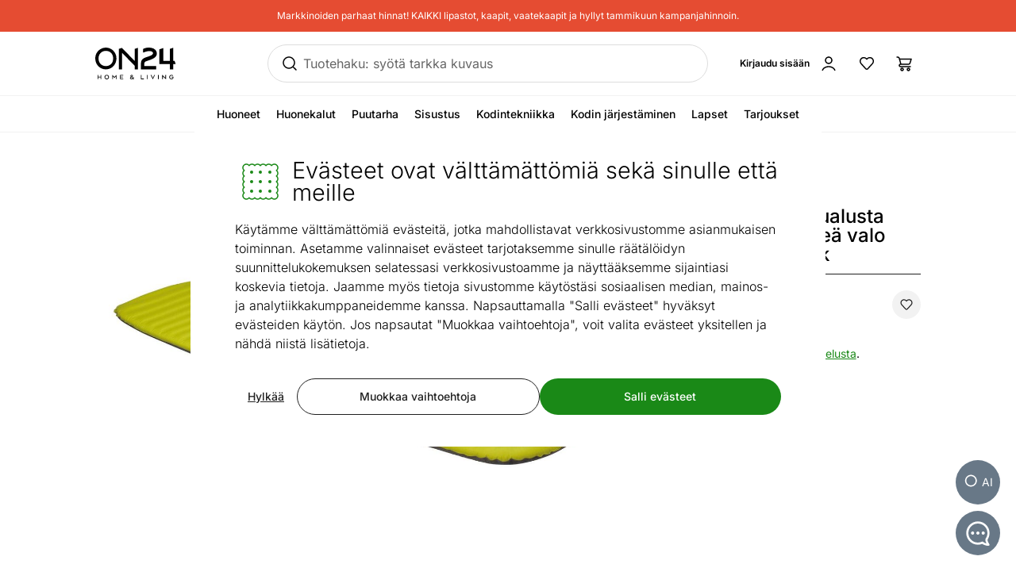

--- FILE ---
content_type: text/html;charset=utf-8
request_url: https://www.on24.fi/p/285950/itset%C3%A4yttyv%C3%A4-makuualusta-195x60x5-cm-vihre%C3%A4-valo-oregon-l-high-peak
body_size: 84018
content:
<!DOCTYPE html><html  lang="fi" class=""><head><meta charset="utf-8"><meta name="viewport" content="width=device-width, initial-scale=1"><title>Itsetäyttyvä makuualusta 195x60x5 cm vihreä valo Oregon l High Peak HS-285950 - ON24 Home &amp; Living</title><style>@font-face{font-display:swap;font-family:Inter;font-style:normal;font-weight:300 700;src:url(/fonts/Inter-normal-300_700-cyrillic-ext.woff2) format("woff2");unicode-range:u+0460-052f,u+1c80-1c8a,u+20b4,u+2de0-2dff,u+a640-a69f,u+fe2e-fe2f}@font-face{font-display:swap;font-family:Inter;font-style:normal;font-weight:300 700;src:url(/fonts/Inter-normal-300_700-cyrillic.woff2) format("woff2");unicode-range:u+0301,u+0400-045f,u+0490-0491,u+04b0-04b1,u+2116}@font-face{font-display:swap;font-family:Inter;font-style:normal;font-weight:300 700;src:url(/fonts/Inter-normal-300_700-greek-ext.woff2) format("woff2");unicode-range:u+1f??}@font-face{font-display:swap;font-family:Inter;font-style:normal;font-weight:300 700;src:url(/fonts/Inter-normal-300_700-greek.woff2) format("woff2");unicode-range:u+0370-0377,u+037a-037f,u+0384-038a,u+038c,u+038e-03a1,u+03a3-03ff}@font-face{font-display:swap;font-family:Inter;font-style:normal;font-weight:300 700;src:url(/fonts/Inter-normal-300_700-vietnamese.woff2) format("woff2");unicode-range:u+0102-0103,u+0110-0111,u+0128-0129,u+0168-0169,u+01a0-01a1,u+01af-01b0,u+0300-0301,u+0303-0304,u+0308-0309,u+0323,u+0329,u+1ea0-1ef9,u+20ab}@font-face{font-display:swap;font-family:Inter;font-style:normal;font-weight:300 700;src:url(/fonts/Inter-normal-300_700-latin-ext.woff2) format("woff2");unicode-range:u+0100-02ba,u+02bd-02c5,u+02c7-02cc,u+02ce-02d7,u+02dd-02ff,u+0304,u+0308,u+0329,u+1d00-1dbf,u+1e00-1e9f,u+1ef2-1eff,u+2020,u+20a0-20ab,u+20ad-20c0,u+2113,u+2c60-2c7f,u+a720-a7ff}@font-face{font-display:swap;font-family:Inter;font-style:normal;font-weight:300 700;src:url(/fonts/Inter-normal-300_700-latin.woff2) format("woff2");unicode-range:u+00??,u+0131,u+0152-0153,u+02bb-02bc,u+02c6,u+02da,u+02dc,u+0304,u+0308,u+0329,u+2000-206f,u+20ac,u+2122,u+2191,u+2193,u+2212,u+2215,u+feff,u+fffd}</style><style>@font-face{ascent-override:96.2107%;descent-override:23.9821%;font-family:Inter fallback;line-gap-override:0%;size-adjust:100.6904%;src:local("Noto Sans")}@font-face{ascent-override:90.4869%;descent-override:22.5554%;font-family:Inter fallback;line-gap-override:0%;size-adjust:107.0596%;src:local("Arial")}@font-face{ascent-override:91.3393%;descent-override:22.7679%;font-family:Inter fallback;line-gap-override:0%;size-adjust:106.0606%;src:local("Helvetica Neue")}@font-face{ascent-override:90.2887%;descent-override:22.506%;font-family:Inter fallback;line-gap-override:0%;size-adjust:107.2947%;src:local("Roboto")}@font-face{ascent-override:89.9914%;descent-override:22.4319%;font-family:Inter fallback;line-gap-override:0%;size-adjust:107.6492%;src:local("Segoe UI")}@font-face{ascent-override:84.5404%;descent-override:21.0731%;font-family:Inter fallback;line-gap-override:0%;size-adjust:114.5902%;src:local("BlinkMacSystemFont")}</style><style>.resize-observer[data-v-b329ee4c]{background-color:transparent;border:none;opacity:0}.resize-observer[data-v-b329ee4c],.resize-observer[data-v-b329ee4c] object{display:block;height:100%;left:0;overflow:hidden;pointer-events:none;position:absolute;top:0;width:100%;z-index:-1}.v-popper__popper{left:0;outline:none;top:0;z-index:10000}.v-popper__popper.v-popper__popper--hidden{opacity:0;pointer-events:none;transition:opacity .15s,visibility .15s;visibility:hidden}.v-popper__popper.v-popper__popper--shown{opacity:1;transition:opacity .15s;visibility:visible}.v-popper__popper.v-popper__popper--skip-transition,.v-popper__popper.v-popper__popper--skip-transition>.v-popper__wrapper{transition:none!important}.v-popper__backdrop{display:none;height:100%;left:0;position:absolute;top:0;width:100%}.v-popper__inner{box-sizing:border-box;overflow-y:auto;position:relative}.v-popper__inner>div{max-height:inherit;max-width:inherit;position:relative;z-index:1}.v-popper__arrow-container{height:10px;position:absolute;width:10px}.v-popper__popper--arrow-overflow .v-popper__arrow-container,.v-popper__popper--no-positioning .v-popper__arrow-container{display:none}.v-popper__arrow-inner,.v-popper__arrow-outer{border-style:solid;height:0;left:0;position:absolute;top:0;width:0}.v-popper__arrow-inner{border-width:7px;visibility:hidden}.v-popper__arrow-outer{border-width:6px}.v-popper__popper[data-popper-placement^=bottom] .v-popper__arrow-inner,.v-popper__popper[data-popper-placement^=top] .v-popper__arrow-inner{left:-2px}.v-popper__popper[data-popper-placement^=bottom] .v-popper__arrow-outer,.v-popper__popper[data-popper-placement^=top] .v-popper__arrow-outer{left:-1px}.v-popper__popper[data-popper-placement^=top] .v-popper__arrow-inner,.v-popper__popper[data-popper-placement^=top] .v-popper__arrow-outer{border-bottom-color:transparent!important;border-bottom-width:0;border-left-color:transparent!important;border-right-color:transparent!important}.v-popper__popper[data-popper-placement^=top] .v-popper__arrow-inner{top:-2px}.v-popper__popper[data-popper-placement^=bottom] .v-popper__arrow-container{top:0}.v-popper__popper[data-popper-placement^=bottom] .v-popper__arrow-inner,.v-popper__popper[data-popper-placement^=bottom] .v-popper__arrow-outer{border-left-color:transparent!important;border-right-color:transparent!important;border-top-color:transparent!important;border-top-width:0}.v-popper__popper[data-popper-placement^=bottom] .v-popper__arrow-inner{top:-4px}.v-popper__popper[data-popper-placement^=bottom] .v-popper__arrow-outer{top:-6px}.v-popper__popper[data-popper-placement^=left] .v-popper__arrow-inner,.v-popper__popper[data-popper-placement^=right] .v-popper__arrow-inner{top:-2px}.v-popper__popper[data-popper-placement^=left] .v-popper__arrow-outer,.v-popper__popper[data-popper-placement^=right] .v-popper__arrow-outer{top:-1px}.v-popper__popper[data-popper-placement^=right] .v-popper__arrow-inner,.v-popper__popper[data-popper-placement^=right] .v-popper__arrow-outer{border-bottom-color:transparent!important;border-left-color:transparent!important;border-left-width:0;border-top-color:transparent!important}.v-popper__popper[data-popper-placement^=right] .v-popper__arrow-inner{left:-4px}.v-popper__popper[data-popper-placement^=right] .v-popper__arrow-outer{left:-6px}.v-popper__popper[data-popper-placement^=left] .v-popper__arrow-container{right:-10px}.v-popper__popper[data-popper-placement^=left] .v-popper__arrow-inner,.v-popper__popper[data-popper-placement^=left] .v-popper__arrow-outer{border-bottom-color:transparent!important;border-right-color:transparent!important;border-right-width:0;border-top-color:transparent!important}.v-popper__popper[data-popper-placement^=left] .v-popper__arrow-inner{left:-2px}.v-popper--theme-tooltip .v-popper__inner{background:#000c;border-radius:6px;color:#fff;padding:7px 12px 6px}.v-popper--theme-tooltip .v-popper__arrow-outer{border-color:#000c}.v-popper--theme-dropdown .v-popper__inner{background:#fff;border:1px solid #ddd;border-radius:6px;box-shadow:0 6px 30px #0000001a;color:#000}.v-popper--theme-dropdown .v-popper__arrow-inner{border-color:#fff;visibility:visible}.v-popper--theme-dropdown .v-popper__arrow-outer{border-color:#ddd}</style><style>*,:after,:before{--tw-border-spacing-x:0;--tw-border-spacing-y:0;--tw-translate-x:0;--tw-translate-y:0;--tw-rotate:0;--tw-skew-x:0;--tw-skew-y:0;--tw-scale-x:1;--tw-scale-y:1;--tw-pan-x: ;--tw-pan-y: ;--tw-pinch-zoom: ;--tw-scroll-snap-strictness:proximity;--tw-gradient-from-position: ;--tw-gradient-via-position: ;--tw-gradient-to-position: ;--tw-ordinal: ;--tw-slashed-zero: ;--tw-numeric-figure: ;--tw-numeric-spacing: ;--tw-numeric-fraction: ;--tw-ring-inset: ;--tw-ring-offset-width:0px;--tw-ring-offset-color:#fff;--tw-ring-color:#3b82f680;--tw-ring-offset-shadow:0 0 #0000;--tw-ring-shadow:0 0 #0000;--tw-shadow:0 0 #0000;--tw-shadow-colored:0 0 #0000;--tw-blur: ;--tw-brightness: ;--tw-contrast: ;--tw-grayscale: ;--tw-hue-rotate: ;--tw-invert: ;--tw-saturate: ;--tw-sepia: ;--tw-drop-shadow: ;--tw-backdrop-blur: ;--tw-backdrop-brightness: ;--tw-backdrop-contrast: ;--tw-backdrop-grayscale: ;--tw-backdrop-hue-rotate: ;--tw-backdrop-invert: ;--tw-backdrop-opacity: ;--tw-backdrop-saturate: ;--tw-backdrop-sepia: ;--tw-contain-size: ;--tw-contain-layout: ;--tw-contain-paint: ;--tw-contain-style: }::backdrop{--tw-border-spacing-x:0;--tw-border-spacing-y:0;--tw-translate-x:0;--tw-translate-y:0;--tw-rotate:0;--tw-skew-x:0;--tw-skew-y:0;--tw-scale-x:1;--tw-scale-y:1;--tw-pan-x: ;--tw-pan-y: ;--tw-pinch-zoom: ;--tw-scroll-snap-strictness:proximity;--tw-gradient-from-position: ;--tw-gradient-via-position: ;--tw-gradient-to-position: ;--tw-ordinal: ;--tw-slashed-zero: ;--tw-numeric-figure: ;--tw-numeric-spacing: ;--tw-numeric-fraction: ;--tw-ring-inset: ;--tw-ring-offset-width:0px;--tw-ring-offset-color:#fff;--tw-ring-color:#3b82f680;--tw-ring-offset-shadow:0 0 #0000;--tw-ring-shadow:0 0 #0000;--tw-shadow:0 0 #0000;--tw-shadow-colored:0 0 #0000;--tw-blur: ;--tw-brightness: ;--tw-contrast: ;--tw-grayscale: ;--tw-hue-rotate: ;--tw-invert: ;--tw-saturate: ;--tw-sepia: ;--tw-drop-shadow: ;--tw-backdrop-blur: ;--tw-backdrop-brightness: ;--tw-backdrop-contrast: ;--tw-backdrop-grayscale: ;--tw-backdrop-hue-rotate: ;--tw-backdrop-invert: ;--tw-backdrop-opacity: ;--tw-backdrop-saturate: ;--tw-backdrop-sepia: ;--tw-contain-size: ;--tw-contain-layout: ;--tw-contain-paint: ;--tw-contain-style: }/*! tailwindcss v3.4.17 | MIT License | https://tailwindcss.com*/*,:after,:before{border:0 solid #e5e7eb;box-sizing:border-box}:after,:before{--tw-content:""}:host,html{line-height:1.5;-webkit-text-size-adjust:100%;font-family:Inter,Inter fallback,Helvetica,ui-sans-serif,system-ui,sans-serif,Apple Color Emoji,Segoe UI Emoji,Segoe UI Symbol,Noto Color Emoji;font-feature-settings:normal;font-variation-settings:normal;tab-size:4;-webkit-tap-highlight-color:transparent}body{line-height:inherit;margin:0}hr{border-top-width:1px;color:inherit;height:0}abbr:where([title]){-webkit-text-decoration:underline dotted;text-decoration:underline dotted}h1,h2,h3,h4,h5,h6{font-size:inherit;font-weight:inherit}a{color:inherit;text-decoration:inherit}b,strong{font-weight:bolder}code,kbd,pre,samp{font-family:ui-monospace,SFMono-Regular,Menlo,Monaco,Consolas,Liberation Mono,Courier New,monospace;font-feature-settings:normal;font-size:1em;font-variation-settings:normal}small{font-size:80%}sub,sup{font-size:75%;line-height:0;position:relative;vertical-align:initial}sub{bottom:-.25em}sup{top:-.5em}table{border-collapse:collapse;border-color:inherit;text-indent:0}button,input,optgroup,select,textarea{color:inherit;font-family:inherit;font-feature-settings:inherit;font-size:100%;font-variation-settings:inherit;font-weight:inherit;letter-spacing:inherit;line-height:inherit;margin:0;padding:0}button,select{text-transform:none}button{-webkit-appearance:button;background-color:initial;background-image:none}button,input:where([type=button]),input:where([type=reset]),input:where([type=submit]){-webkit-appearance:button;background-color:initial;background-image:none}:-moz-focusring{outline:auto}:-moz-ui-invalid{box-shadow:none}progress{vertical-align:initial}::-webkit-inner-spin-button,::-webkit-outer-spin-button{height:auto}[type=search]{-webkit-appearance:textfield;outline-offset:-2px}::-webkit-search-decoration{-webkit-appearance:none}::-webkit-file-upload-button{-webkit-appearance:button;font:inherit}summary{display:list-item}blockquote,dd,dl,figure,h1,h2,h3,h4,h5,h6,hr,p,pre{margin:0}fieldset{margin:0}fieldset,legend{padding:0}menu,ol,ul{list-style:none;margin:0;padding:0}dialog{padding:0}textarea{resize:vertical}input::placeholder,textarea::placeholder{color:#9ca3af;opacity:1}[role=button],button{cursor:pointer}:disabled{cursor:default}audio,canvas,embed,iframe,img,object,svg,video{display:block;vertical-align:middle}img,video{height:auto;max-width:100%}[hidden]:where(:not([hidden=until-found])){display:none}#tw-chat-root iframe{z-index:100!important}.text>*+*{margin-top:1em}.text>*+.text-h1,.text>*+.text-h2,.text>*+.text-h3,.text>*+.text-h4,.text>*+.text-h5,.text>*+h1,.text>*+h2,.text>*+h3,.text>*+h4,.text>*+h5{margin-top:1.5em}.text a{--tw-text-opacity:1;color:rgb(26 137 23/var(--tw-text-opacity,1));text-decoration-line:underline}.text a:hover{text-decoration-line:none}.text>*+.h1,.text>*+h1{margin-top:1.5em}.h1,h1{font-size:2.25rem;font-weight:500;line-height:2.5rem}.text>*+.h2,.text>*+h2{margin-top:1.5em}.h2,h2{font-size:1.8rem;font-weight:500;line-height:2rem}.text>*+.h3,.text>*+h3{margin-top:1.5em}.h3,h3{font-size:1.5rem;font-weight:500;line-height:1.75rem}.text>*+.h4,.text>*+h4{margin-top:1.5em}.h4,h4{font-size:1.25rem;font-weight:500;line-height:1.5rem}.link{text-decoration-line:none}.link,.link:hover{--tw-text-opacity:1;color:rgb(32 32 32/var(--tw-text-opacity,1))}.link:hover{text-decoration-line:underline}.link:focus{--tw-text-opacity:1;color:rgb(32 32 32/var(--tw-text-opacity,1))}.link:active{--tw-text-opacity:1;color:rgb(169 169 169/var(--tw-text-opacity,1))}ul.list{list-style-type:disc;padding-left:1.25rem}ul.list li{padding-bottom:.625rem}.subtitle{font-size:1.125rem;font-weight:500;line-height:1.375rem}.subheading{font-size:1rem;font-weight:500;line-height:1rem}.subheading>*+*{margin-top:10px}.form-input,.form-multiselect,.form-select,.form-textarea{appearance:none;background-color:#fff;border-color:#6b7280;border-radius:0;border-width:1px;font-size:1rem;line-height:1.5rem;padding:.5rem .75rem;--tw-shadow:0 0 #0000}.form-input:focus,.form-multiselect:focus,.form-select:focus,.form-textarea:focus{outline:2px solid #0000;outline-offset:2px;--tw-ring-inset:var(--tw-empty, );--tw-ring-offset-width:0px;--tw-ring-offset-color:#fff;--tw-ring-color:#2563eb;--tw-ring-offset-shadow:var(--tw-ring-inset) 0 0 0 var(--tw-ring-offset-width) var(--tw-ring-offset-color);--tw-ring-shadow:var(--tw-ring-inset) 0 0 0 calc(1px + var(--tw-ring-offset-width)) var(--tw-ring-color);border-color:#2563eb;box-shadow:var(--tw-ring-offset-shadow),var(--tw-ring-shadow),var(--tw-shadow)}.form-input::placeholder,.form-textarea::placeholder{color:#6b7280;opacity:1}.form-input::-webkit-datetime-edit-fields-wrapper{padding:0}.form-input::-webkit-date-and-time-value{min-height:1.5em;text-align:inherit}.form-input::-webkit-datetime-edit{display:inline-flex}.form-input::-webkit-datetime-edit,.form-input::-webkit-datetime-edit-day-field,.form-input::-webkit-datetime-edit-hour-field,.form-input::-webkit-datetime-edit-meridiem-field,.form-input::-webkit-datetime-edit-millisecond-field,.form-input::-webkit-datetime-edit-minute-field,.form-input::-webkit-datetime-edit-month-field,.form-input::-webkit-datetime-edit-second-field,.form-input::-webkit-datetime-edit-year-field{padding-bottom:0;padding-top:0}.form-select{background-image:url("data:image/svg+xml;charset=utf-8,%3Csvg xmlns='http://www.w3.org/2000/svg' fill='none' viewBox='0 0 20 20'%3E%3Cpath stroke='%236b7280' stroke-linecap='round' stroke-linejoin='round' stroke-width='1.5' d='m6 8 4 4 4-4'/%3E%3C/svg%3E");background-position:right .5rem center;background-repeat:no-repeat;background-size:1.5em 1.5em;padding-right:2.5rem;-webkit-print-color-adjust:exact;print-color-adjust:exact}.form-select:where([size]:not([size="1"])){background-image:none;background-position:0 0;background-repeat:unset;background-size:initial;padding-right:.75rem;-webkit-print-color-adjust:unset;print-color-adjust:unset}.form-checkbox,.form-radio{appearance:none;background-color:#fff;background-origin:border-box;border-color:#202020;border-width:1px;color:#2563eb;display:inline-block;flex-shrink:0;height:1rem;padding:0;-webkit-print-color-adjust:exact;print-color-adjust:exact;-webkit-user-select:none;user-select:none;vertical-align:middle;width:1rem;--tw-shadow:0 0 #0000}.form-radio{border-radius:100%}.form-checkbox:focus-visible,.form-radio:focus-visible{outline:2px solid #0000;outline-offset:2px;--tw-ring-inset:var(--tw-empty, );--tw-ring-offset-width:0px;--tw-ring-offset-color:#fff;--tw-ring-color:#202020;--tw-ring-offset-shadow:var(--tw-ring-inset) 0 0 0 var(--tw-ring-offset-width) var(--tw-ring-offset-color);--tw-ring-shadow:var(--tw-ring-inset) 0 0 0 calc(2px + var(--tw-ring-offset-width)) var(--tw-ring-color);box-shadow:var(--tw-ring-offset-shadow),var(--tw-ring-shadow),var(--tw-shadow)}.form-checkbox:checked,.form-radio:checked{background-color:currentColor;background-position:50%;background-repeat:no-repeat;background-size:100% 100%}.form-radio:checked{background-image:url("data:image/svg+xml;charset=utf-8,%3Csvg xmlns='http://www.w3.org/2000/svg' fill='%23202020' viewBox='0 0 16 16'%3E%3Ccircle cx='8' cy='8' r='3'/%3E%3C/svg%3E")}@media (forced-colors:active){.form-radio:checked{appearance:auto}}.form-checkbox:checked:focus,.form-checkbox:checked:hover,.form-radio:checked:focus,.form-radio:checked:hover{background-color:currentColor}.btn{appearance:none;border-radius:.5rem;border-width:0;cursor:pointer;display:inline-block;min-height:2.25rem;position:relative;--tw-bg-opacity:1;background-color:rgb(26 137 23/var(--tw-bg-opacity,1));font-size:1rem;font-weight:500;line-height:1.25rem;padding:.75rem 1.5rem;text-align:center;vertical-align:middle;--tw-text-opacity:1;color:rgb(255 255 255/var(--tw-text-opacity,1));text-decoration-line:none;transition-duration:.15s;transition-property:color,background-color,border-color,text-decoration-color,fill,stroke;transition-timing-function:cubic-bezier(.4,0,.2,1)}.btn:focus,.btn:hover{--tw-bg-opacity:1;background-color:rgb(52 112 34/var(--tw-bg-opacity,1))}.btn:active{--tw-bg-opacity:1;background-color:rgb(26 137 23/var(--tw-bg-opacity,1))}@media (min-width:1000px){.btn{font-size:.875rem;line-height:1.25rem;padding:.5rem 1rem}}.btn.btn-disabled,.btn:disabled{cursor:not-allowed;--tw-bg-opacity:1;background-color:rgb(26 137 23/var(--tw-bg-opacity,1));--tw-text-opacity:1;color:rgb(255 255 255/var(--tw-text-opacity,1));opacity:.5}.btn.btn-tall{padding-bottom:.625rem;padding-top:.625rem}.btn.btn-condensed{padding:.375rem .75rem}@media (min-width:440px){.btn.btn-condensed{padding:.75rem 1.5rem}}@media (min-width:1000px){.btn.btn-condensed{padding:.5rem 1rem}}.btn-secondary{border-width:1px;--tw-border-opacity:1;background-color:initial;border-color:rgb(32 32 32/var(--tw-border-opacity,1));--tw-text-opacity:1;color:rgb(32 32 32/var(--tw-text-opacity,1))}.btn-secondary:focus,.btn-secondary:hover{--tw-border-opacity:1;background-color:initial;border-color:rgb(169 169 169/var(--tw-border-opacity,1))}.btn-secondary:active{--tw-border-opacity:1;background-color:initial;border-color:rgb(26 137 23/var(--tw-border-opacity,1))}@media (min-width:1000px){.btn-secondary{padding-bottom:7px;padding-top:7px}}.btn-secondary.btn-disabled,.btn-secondary:disabled{--tw-border-opacity:1;border-color:rgb(32 32 32/var(--tw-border-opacity,1))}.btn-flat,.btn-secondary.btn-disabled,.btn-secondary:disabled{background-color:initial;--tw-text-opacity:1;color:rgb(32 32 32/var(--tw-text-opacity,1))}.btn-flat{padding:.625rem 1rem}.btn-flat:focus,.btn-flat:hover{--tw-bg-opacity:1;background-color:rgb(246 248 244/var(--tw-bg-opacity,1))}.btn-flat:active{--tw-bg-opacity:1;background-color:rgb(236 244 233/var(--tw-bg-opacity,1))}.btn-inverted.btn-disabled,.btn-inverted:disabled{--tw-bg-opacity:1;background-color:rgb(246 248 244/var(--tw-bg-opacity,1));--tw-text-opacity:1;color:rgb(32 32 32/var(--tw-text-opacity,1))}.btn-secondary-inverted.btn-disabled,.btn-secondary-inverted:disabled{--tw-border-opacity:1;background-color:initial;border-color:rgb(255 255 255/var(--tw-border-opacity,1))}.btn-flat-inverted.btn-disabled,.btn-flat-inverted:disabled{background-color:initial;--tw-text-opacity:1;color:rgb(215 231 209/var(--tw-text-opacity,1))}.btn-cart.btn-disabled,.btn-cart:disabled{background-color:rgb(178 221 162/var(--tw-bg-opacity,1));opacity:.5}.btn-cart.btn-disabled,.btn-cart:disabled,.btn-product-search-related{--tw-bg-opacity:1;--tw-text-opacity:1;color:rgb(32 32 32/var(--tw-text-opacity,1))}.btn-product-search-related{background-color:rgb(255 224 203/var(--tw-bg-opacity,1))}.btn-product-search-related:focus,.btn-product-search-related:hover{--tw-bg-opacity:1;background-color:rgb(254 197 159/var(--tw-bg-opacity,1))}.btn-product-search-related:active{--tw-bg-opacity:1;background-color:rgb(255 224 203/var(--tw-bg-opacity,1))}.btn-product-search-related.btn-disabled,.btn-product-search-related:disabled{--tw-bg-opacity:1;background-color:rgb(255 224 203/var(--tw-bg-opacity,1));--tw-text-opacity:1;color:rgb(32 32 32/var(--tw-text-opacity,1));opacity:.5}.btn-medium{--tw-bg-opacity:1;background-color:rgb(242 242 242/var(--tw-bg-opacity,1));--tw-text-opacity:1;color:rgb(32 32 32/var(--tw-text-opacity,1))}.btn-medium:focus,.btn-medium:hover{--tw-bg-opacity:1;background-color:rgb(221 221 221/var(--tw-bg-opacity,1))}.btn-medium.btn-disabled,.btn-medium:active,.btn-medium:disabled{--tw-bg-opacity:1;background-color:rgb(242 242 242/var(--tw-bg-opacity,1))}.btn-medium.btn-disabled,.btn-medium:disabled{opacity:.5}.btn-black{--tw-bg-opacity:1;background-color:rgb(32 32 32/var(--tw-bg-opacity,1))}.btn-black:focus,.btn-black:hover{--tw-bg-opacity:1;background-color:rgb(52 112 34/var(--tw-bg-opacity,1))}.btn-black.btn-disabled,.btn-black:active,.btn-black:disabled{--tw-bg-opacity:1;background-color:rgb(32 32 32/var(--tw-bg-opacity,1))}.btn-black.btn-disabled,.btn-black:disabled{opacity:.5}.btn-outline{border-width:1px;--tw-border-opacity:1;background-color:initial;border-color:rgb(32 32 32/var(--tw-border-opacity,1));--tw-text-opacity:1;color:rgb(0 0 0/var(--tw-text-opacity,1))}.btn-outline:active,.btn-outline:focus,.btn-outline:hover{--tw-bg-opacity:1;background-color:rgb(32 32 32/var(--tw-bg-opacity,1));--tw-text-opacity:1;color:rgb(255 255 255/var(--tw-text-opacity,1))}.btn-outline.btn-disabled,.btn-outline:disabled{background-color:initial;opacity:.5}@media (min-width:1000px){.btn-lg{padding-bottom:.625rem;padding-top:.625rem}}.btn-rounded{border-radius:9999px}.btn-icon{padding:.5rem}.btn-interactive{background-color:initial;--tw-text-opacity:1;color:rgb(32 32 32/var(--tw-text-opacity,1))}.btn-interactive:focus,.btn-interactive:hover{--tw-bg-opacity:1;background-color:rgb(249 249 249/var(--tw-bg-opacity,1))}.btn-interactive:active{--tw-text-opacity:1;color:rgb(26 137 23/var(--tw-text-opacity,1))}.btn-product{border-radius:9999px;width:100%;--tw-bg-opacity:1;--tw-text-opacity:1;color:rgb(32 32 32/var(--tw-text-opacity,1))}.btn-product,.btn-product:hover{background-color:rgb(178 221 162/var(--tw-bg-opacity,1))}.btn-product:hover{--tw-bg-opacity:1}.btn-product.btn-disabled,.btn-product:active,.btn-product:disabled,.btn-product:focus{--tw-bg-opacity:1;background-color:rgb(178 221 162/var(--tw-bg-opacity,1))}.btn-product.btn-disabled,.btn-product:disabled{opacity:.5}.btn-product-strong.btn-disabled,.btn-product-strong:disabled{--tw-bg-opacity:1;background-color:rgb(26 137 23/var(--tw-bg-opacity,1));opacity:.5}.btn-product-medium.btn-disabled,.btn-product-medium:disabled{--tw-bg-opacity:1;background-color:rgb(242 242 242/var(--tw-bg-opacity,1));opacity:.5}.locker-slider .multiselect__input{background-color:initial;--tw-text-opacity:1;color:rgb(32 32 32/var(--tw-text-opacity,1))}.locker-slider .multiselect__input::placeholder{--tw-text-opacity:1;color:rgb(169 169 169/var(--tw-text-opacity,1))}@media (min-width:1000px){.locker-slider .multiselect__input{font-size:.875rem;line-height:1.125rem}}.locker-slider .multiselect__tags{border-radius:.25rem;--tw-border-opacity:1;border-color:rgb(221 221 221/var(--tw-border-opacity,1));--tw-bg-opacity:1;background-color:rgb(255 255 255/var(--tw-bg-opacity,1));font-size:1rem;line-height:1.5rem;padding-left:.75rem;padding-right:.75rem;padding-top:.625rem}@media (min-width:1000px){.locker-slider .multiselect__tags{font-size:.875rem;line-height:1.125rem}}.locker-slider .multiselect__content-wrapper{border-bottom-left-radius:.25rem;border-bottom-right-radius:.25rem;position:relative;--tw-border-opacity:1;border-color:rgb(32 32 32/var(--tw-border-opacity,1));transition-property:none}.locker-slider.multiselect--active .multiselect__tags{border-bottom-width:0;--tw-border-opacity:1;border-color:rgb(32 32 32/var(--tw-border-opacity,1))}.locker-slider.locker-slider--error .multiselect__content-wrapper,.locker-slider.locker-slider--error .multiselect__tags{--tw-border-opacity:1;border-color:rgb(218 46 8/var(--tw-border-opacity,1))}.locker-slider .multiselect__placeholder,.locker-slider .multiselect__single{background-color:initial;margin-bottom:.625rem;min-height:18px;padding-left:0;padding-top:0}.locker-slider .multiselect__single{padding-right:1.5rem}.locker-slider .multiselect__option{--tw-bg-opacity:1;background-color:rgb(255 255 255/var(--tw-bg-opacity,1));padding:.25rem .5rem;--tw-text-opacity:1;color:rgb(32 32 32/var(--tw-text-opacity,1))}.locker-slider .multiselect__option.multiselect__option--selected,.locker-slider .multiselect__option:hover{--tw-text-opacity:1;color:rgb(26 137 23/var(--tw-text-opacity,1))}.locker-slider .multiselect__option.multiselect__option--selected{font-weight:400}.locker-slider .multiselect__option.multiselect__option--group{--tw-bg-opacity:1!important;background-color:rgb(255 255 255/var(--tw-bg-opacity,1))!important;font-weight:500!important;--tw-text-opacity:1!important;color:rgb(32 32 32/var(--tw-text-opacity,1))!important}.locker-slider .multiselect__option.multiselect__option--selected.multiselect__option--highlight{--tw-bg-opacity:1;background-color:rgb(255 255 255/var(--tw-bg-opacity,1))}.locker-slider.locker-slider--background-light-strong .multiselect__option,.locker-slider.locker-slider--background-light-strong .multiselect__tags{--tw-bg-opacity:1;background-color:rgb(246 248 244/var(--tw-bg-opacity,1))}.locker-slider.locker-slider--background-light-strong .multiselect__option.multiselect__option--group{--tw-bg-opacity:1!important;background-color:rgb(246 248 244/var(--tw-bg-opacity,1))!important}.locker-slider.locker-slider--background-light-strong .multiselect__option.multiselect__option--selected.multiselect__option--highlight{--tw-bg-opacity:1;background-color:rgb(246 248 244/var(--tw-bg-opacity,1))}.sr-only{height:1px;margin:-1px;overflow:hidden;padding:0;position:absolute;width:1px;clip:rect(0,0,0,0);border-width:0;white-space:nowrap}.pointer-events-none{pointer-events:none}.pointer-events-auto{pointer-events:auto}.visible{visibility:visible}.invisible{visibility:hidden}.static{position:static}.fixed{position:fixed}.absolute{position:absolute}.relative{position:relative}.sticky{position:sticky}.inset-0{bottom:0;top:0}.inset-0,.inset-x-0{left:0;right:0}.inset-x-14{left:3.5rem;right:3.5rem}.-left-8{left:-2rem}.-right-2{right:-.5rem}.-top-1{top:-.25rem}.-top-2{top:-.5rem}.-top-6{top:-1.5rem}.-top-px{top:-1px}.bottom-0{bottom:0}.bottom-20{bottom:5rem}.bottom-5{bottom:1.25rem}.bottom-6{bottom:1.5rem}.bottom-\[3px\]{bottom:3px}.left-0{left:0}.left-1\/2,.left-2\/4{left:50%}.left-20{left:5rem}.left-4{left:1rem}.left-5{left:1.25rem}.left-8{left:2rem}.right-0{right:0}.right-2{right:.5rem}.right-3{right:.75rem}.right-4{right:1rem}.right-5{right:1.25rem}.right-\[-5px\]{right:-5px}.top-0{top:0}.top-1\.5{top:.375rem}.top-1\/2{top:50%}.top-2{top:.5rem}.top-2\.5{top:.625rem}.top-2\/4{top:50%}.top-3{top:.75rem}.top-4{top:1rem}.top-\[-5px\]{top:-5px}.top-\[45px\]{top:45px}.top-\[60px\]{top:60px}.top-full{top:100%}.\!z-\[1003\]{z-index:1003!important}.-z-10{z-index:-10}.z-0{z-index:0}.z-10{z-index:10}.z-20{z-index:20}.z-30{z-index:30}.z-50{z-index:50}.z-\[-1\]{z-index:-1}.z-\[1\]{z-index:1}.z-\[29\]{z-index:29}.z-\[31\]{z-index:31}.order-1{order:1}.order-2{order:2}.order-first{order:-9999}.order-last{order:9999}.col-\[1\]{grid-column:1}.col-span-1{grid-column:span 1/span 1}.col-span-2{grid-column:span 2/span 2}.col-span-3{grid-column:span 3/span 3}.col-span-4{grid-column:span 4/span 4}.col-span-8{grid-column:span 8/span 8}.col-span-9{grid-column:span 9/span 9}.col-start-1{grid-column-start:1}.col-start-11{grid-column-start:11}.col-start-9{grid-column-start:9}.row-\[1\]{grid-row:1}.row-\[1_\/_span_2\]{grid-row:1/span 2}.row-span-2{grid-row:span 2/span 2}.row-start-1{grid-row-start:1}.float-right{float:right}.clear-both{clear:both}.-m-1{margin:-.25rem}.-m-2{margin:-.5rem}.-m-3{margin:-.75rem}.m-2{margin:.5rem}.m-auto{margin:auto}.-mx-1{margin-left:-.25rem;margin-right:-.25rem}.-mx-2{margin-left:-.5rem;margin-right:-.5rem}.-mx-2\.5{margin-left:-.625rem;margin-right:-.625rem}.-mx-5{margin-left:-1.25rem;margin-right:-1.25rem}.-my-2{margin-bottom:-.5rem;margin-top:-.5rem}.-my-4{margin-bottom:-1rem;margin-top:-1rem}.mx-0{margin-left:0;margin-right:0}.mx-0\.5{margin-left:.125rem;margin-right:.125rem}.mx-1{margin-left:.25rem;margin-right:.25rem}.mx-2{margin-left:.5rem;margin-right:.5rem}.mx-4{margin-left:1rem;margin-right:1rem}.mx-5{margin-left:1.25rem;margin-right:1.25rem}.mx-auto{margin-left:auto;margin-right:auto}.mx-px{margin-left:1px;margin-right:1px}.my-1{margin-bottom:.25rem;margin-top:.25rem}.my-10{margin-bottom:2.5rem;margin-top:2.5rem}.my-12{margin-bottom:3rem;margin-top:3rem}.my-2{margin-bottom:.5rem;margin-top:.5rem}.my-20{margin-bottom:5rem;margin-top:5rem}.my-3{margin-bottom:.75rem;margin-top:.75rem}.my-4{margin-bottom:1rem;margin-top:1rem}.my-5{margin-bottom:1.25rem;margin-top:1.25rem}.my-6{margin-bottom:1.5rem;margin-top:1.5rem}.my-8{margin-bottom:2rem;margin-top:2rem}.my-auto{margin-bottom:auto;margin-top:auto}.-mb-2{margin-bottom:-.5rem}.-mb-2\.5{margin-bottom:-.625rem}.-mb-6{margin-bottom:-1.5rem}.-ml-4{margin-left:-1rem}.-ml-5{margin-left:-1.25rem}.-mr-1{margin-right:-.25rem}.-mr-2{margin-right:-.5rem}.-mr-5{margin-right:-1.25rem}.-mt-2{margin-top:-.5rem}.-mt-3{margin-top:-.75rem}.-mt-4{margin-top:-1rem}.-mt-6{margin-top:-1.5rem}.mb-0\.5{margin-bottom:.125rem}.mb-1{margin-bottom:.25rem}.mb-10{margin-bottom:2.5rem}.mb-12{margin-bottom:3rem}.mb-2{margin-bottom:.5rem}.mb-2\.5{margin-bottom:.625rem}.mb-20{margin-bottom:5rem}.mb-3{margin-bottom:.75rem}.mb-3\.5{margin-bottom:.875rem}.mb-4{margin-bottom:1rem}.mb-5{margin-bottom:1.25rem}.mb-6{margin-bottom:1.5rem}.mb-8{margin-bottom:2rem}.ml-0\.5{margin-left:.125rem}.ml-1{margin-left:.25rem}.ml-1\.5{margin-left:.375rem}.ml-2{margin-left:.5rem}.ml-3{margin-left:.75rem}.ml-3\.5{margin-left:.875rem}.ml-4{margin-left:1rem}.ml-5{margin-left:1.25rem}.ml-6{margin-left:1.5rem}.ml-\[21px\]{margin-left:21px}.ml-auto{margin-left:auto}.mr-1{margin-right:.25rem}.mr-1\.5{margin-right:.375rem}.mr-2{margin-right:.5rem}.mr-3{margin-right:.75rem}.mr-4{margin-right:1rem}.mr-6{margin-right:1.5rem}.mt-0{margin-top:0}.mt-0\.5{margin-top:.125rem}.mt-1{margin-top:.25rem}.mt-1\.5{margin-top:.375rem}.mt-10{margin-top:2.5rem}.mt-11{margin-top:2.75rem}.mt-12{margin-top:3rem}.mt-16{margin-top:4rem}.mt-2{margin-top:.5rem}.mt-2\.5{margin-top:.625rem}.mt-3{margin-top:.75rem}.mt-4{margin-top:1rem}.mt-5{margin-top:1.25rem}.mt-6{margin-top:1.5rem}.mt-7{margin-top:1.75rem}.mt-8{margin-top:2rem}.mt-9{margin-top:2.25rem}.mt-auto{margin-top:auto}.\!box-border{box-sizing:border-box!important}.box-border{box-sizing:border-box}.box-content{box-sizing:initial}.\!block{display:block!important}.block{display:block}.inline-block{display:inline-block}.inline{display:inline}.flex{display:flex}.inline-flex{display:inline-flex}.table{display:table}.grid{display:grid}.contents{display:contents}.list-item{display:list-item}.hidden{display:none}.aspect-2\/1,.aspect-\[2\/1\]{aspect-ratio:2/1}.aspect-\[3\/1\]{aspect-ratio:3/1}.aspect-\[4\/3\]{aspect-ratio:4/3}.aspect-\[7\/5\]{aspect-ratio:7/5}.aspect-square{aspect-ratio:1/1}.aspect-video{aspect-ratio:16/9}.size-0{height:0;width:0}.size-1\.5{height:.375rem;width:.375rem}.size-10{height:2.5rem;width:2.5rem}.size-12{height:3rem;width:3rem}.size-14{height:3.5rem;width:3.5rem}.size-16{height:4rem;width:4rem}.size-2{height:.5rem;width:.5rem}.size-24{height:6rem;width:6rem}.size-3{height:.75rem;width:.75rem}.size-4{height:1rem;width:1rem}.size-5{height:1.25rem;width:1.25rem}.size-6{height:1.5rem;width:1.5rem}.size-7{height:1.75rem;width:1.75rem}.size-8{height:2rem;width:2rem}.size-9{height:2.25rem;width:2.25rem}.size-\[52px\]{height:52px;width:52px}.size-\[inherit\]{height:inherit;width:inherit}.size-full{height:100%;width:100%}.h-0\.5{height:.125rem}.h-10{height:2.5rem}.h-20{height:5rem}.h-24{height:6rem}.h-4{height:1rem}.h-40{height:10rem}.h-60{height:15rem}.h-8{height:2rem}.h-9{height:2.25rem}.h-\[12px\]{height:12px}.h-\[138px\]{height:138px}.h-\[168px\]{height:168px}.h-\[18px\]{height:18px}.h-\[236px\]{height:236px}.h-\[45px\]{height:45px}.h-\[650px\]{height:650px}.h-\[72px\]{height:72px}.h-\[84px\]{height:84px}.h-auto{height:auto}.h-fit{height:fit-content}.h-full{height:100%}.\!max-h-\[800px\]{max-height:800px!important}.max-h-60{max-height:15rem}.max-h-64{max-height:16rem}.max-h-\[100px\]{max-height:100px}.max-h-\[30px\]{max-height:30px}.max-h-\[inherit\]{max-height:inherit}.max-h-full{max-height:100%}.max-h-window-height{max-height:var(--window-height)}.min-h-10{min-height:2.5rem}.min-h-14{min-height:3.5rem}.min-h-40{min-height:10rem}.min-h-48{min-height:12rem}.min-h-\[22\.5rem\]{min-height:22.5rem}.min-h-\[3\.75rem\]{min-height:3.75rem}.min-h-full{min-height:100%}.min-h-screen{min-height:100vh}.w-1\/2{width:50%}.w-1\/4{width:25%}.w-1\/5{width:20%}.w-12{width:3rem}.w-14{width:3.5rem}.w-16{width:4rem}.w-2\/3{width:66.666667%}.w-24{width:6rem}.w-32{width:8rem}.w-40{width:10rem}.w-60{width:15rem}.w-80{width:20rem}.w-96{width:24rem}.w-\[10\%\]{width:10%}.w-\[104px\]{width:104px}.w-\[110px\]{width:110px}.w-\[13px\]{width:13px}.w-\[15\%\]{width:15%}.w-\[22\.5rem\]{width:22.5rem}.w-\[250px\]{width:250px}.w-\[360px\]{width:360px}.w-\[422px\]{width:422px}.w-\[46px\]{width:46px}.w-\[473px\]{width:473px}.w-\[5\%\]{width:5%}.w-\[784px\]{width:784px}.w-auto{width:auto}.w-fit{width:fit-content}.w-full{width:100%}.min-w-0{min-width:0}.min-w-60{min-width:15rem}.max-w-1\/2{max-width:50%}.max-w-1\/4{max-width:25%}.max-w-40{max-width:10rem}.max-w-60{max-width:15rem}.max-w-72{max-width:18rem}.max-w-80{max-width:20rem}.max-w-\[111px\]{max-width:111px}.max-w-\[1650px\]{max-width:1650px}.max-w-\[180px\]{max-width:180px}.max-w-\[260px\]{max-width:260px}.max-w-\[360px\]{max-width:360px}.max-w-\[480px\]{max-width:480px}.max-w-\[570px\]{max-width:570px}.max-w-\[720px\]{max-width:720px}.max-w-\[784px\]{max-width:784px}.max-w-\[800px\]{max-width:800px}.max-w-full{max-width:100%}.max-w-screen-lg{max-width:1200px}.max-w-screen-xl{max-width:1440px}.max-w-screen-xs{max-width:440px}.max-w-xl{max-width:36rem}.flex-1{flex:1 1 0%}.shrink-0{flex-shrink:0}.grow{flex-grow:1}.basis-1\/2{flex-basis:50%}.basis-1\/3{flex-basis:33.333333%}.basis-1\/4{flex-basis:25%}.basis-1\/6{flex-basis:16.666667%}.basis-2\/3{flex-basis:66.666667%}.basis-3\/4{flex-basis:75%}.basis-full{flex-basis:100%}.table-auto{table-layout:auto}.origin-center{transform-origin:center}.-translate-x-1\/2,.-translate-x-2\/4{--tw-translate-x:-50%}.-translate-x-1\/2,.-translate-x-2\/4,.-translate-y-1\.5{transform:translate(var(--tw-translate-x),var(--tw-translate-y)) rotate(var(--tw-rotate)) skew(var(--tw-skew-x)) skewY(var(--tw-skew-y)) scaleX(var(--tw-scale-x)) scaleY(var(--tw-scale-y))}.-translate-y-1\.5{--tw-translate-y:-.375rem}.-translate-y-1\/2,.-translate-y-2\/4{--tw-translate-y:-50%}.-translate-y-1\/2,.-translate-y-2\/4,.-translate-y-4{transform:translate(var(--tw-translate-x),var(--tw-translate-y)) rotate(var(--tw-rotate)) skew(var(--tw-skew-x)) skewY(var(--tw-skew-y)) scaleX(var(--tw-scale-x)) scaleY(var(--tw-scale-y))}.-translate-y-4{--tw-translate-y:-1rem}.translate-x-0{--tw-translate-x:0px}.translate-x-0,.translate-x-full{transform:translate(var(--tw-translate-x),var(--tw-translate-y)) rotate(var(--tw-rotate)) skew(var(--tw-skew-x)) skewY(var(--tw-skew-y)) scaleX(var(--tw-scale-x)) scaleY(var(--tw-scale-y))}.translate-x-full{--tw-translate-x:100%}.rotate-180{--tw-rotate:180deg}.rotate-180,.rotate-90{transform:translate(var(--tw-translate-x),var(--tw-translate-y)) rotate(var(--tw-rotate)) skew(var(--tw-skew-x)) skewY(var(--tw-skew-y)) scaleX(var(--tw-scale-x)) scaleY(var(--tw-scale-y))}.rotate-90{--tw-rotate:90deg}.transform{transform:translate(var(--tw-translate-x),var(--tw-translate-y)) rotate(var(--tw-rotate)) skew(var(--tw-skew-x)) skewY(var(--tw-skew-y)) scaleX(var(--tw-scale-x)) scaleY(var(--tw-scale-y))}.transform-gpu{transform:translate3d(var(--tw-translate-x),var(--tw-translate-y),0) rotate(var(--tw-rotate)) skew(var(--tw-skew-x)) skewY(var(--tw-skew-y)) scaleX(var(--tw-scale-x)) scaleY(var(--tw-scale-y))}@keyframes fade-in{0%{opacity:0}to{opacity:1}}.animate-fade-in{animation:fade-in .15s ease-in-out forwards}@keyframes fade-out{0%{opacity:1}to{opacity:0}}.animate-fade-out{animation:fade-out .15s ease-in-out forwards}@keyframes pulse{50%{opacity:.5}}.animate-pulse{animation:pulse 2s cubic-bezier(.4,0,.6,1) infinite}@keyframes slide-in{0%{opacity:0;transform:translate3d(0,100%,0)}to{opacity:1;transform:translateZ(0)}}.animate-slide-in{animation:slide-in .3s ease-in-out forwards}@keyframes slide-out{0%{opacity:1;transform:translateZ(0)}to{opacity:0;transform:translate3d(0,-100%,0)}}.animate-slide-out{animation:slide-out .3s ease-in-out forwards}@keyframes spin{to{transform:rotate(1turn)}}.animate-spin{animation:spin 1s linear infinite}@keyframes translate-l-1\/1-in{0%{transform:translate3d(-100%,0,0)}to{transform:translateZ(0)}}.animate-translate-l-1\/1-in{animation:translate-l-1\/1-in .3s ease-in-out forwards}@keyframes translate-l-1\/1-out{0%{transform:translateZ(0)}to{transform:translate3d(-100%,0,0)}}.animate-translate-l-1\/1-out{animation:translate-l-1\/1-out .3s ease-in-out forwards}.cursor-default{cursor:default}.cursor-pointer{cursor:pointer}.touch-none{touch-action:none}.touch-manipulation{touch-action:manipulation}.select-none{-webkit-user-select:none;user-select:none}.resize{resize:both}.list-disc{list-style-type:disc}.list-none{list-style-type:none}.auto-cols-\[100\%\]{grid-auto-columns:100%}.auto-cols-\[calc\(2\/3\*100\%\)\]{grid-auto-columns:66.66667%}.grid-flow-col{grid-auto-flow:column}.auto-rows-\[1fr\]{grid-auto-rows:1fr}.grid-cols-1{grid-template-columns:repeat(1,minmax(0,1fr))}.grid-cols-12{grid-template-columns:repeat(12,minmax(0,1fr))}.grid-cols-2{grid-template-columns:repeat(2,minmax(0,1fr))}.grid-cols-3{grid-template-columns:repeat(3,minmax(0,1fr))}.grid-cols-\[1fr_auto\]{grid-template-columns:1fr auto}.grid-cols-\[max-content_1fr\]{grid-template-columns:max-content 1fr}.flex-row-reverse{flex-direction:row-reverse}.flex-col{flex-direction:column}.flex-col-reverse{flex-direction:column-reverse}.flex-wrap{flex-wrap:wrap}.content-start{align-content:flex-start}.items-start{align-items:flex-start}.items-end{align-items:flex-end}.items-center{align-items:center}.items-baseline{align-items:baseline}.justify-start{justify-content:flex-start}.justify-end{justify-content:flex-end}.justify-center{justify-content:center}.justify-between{justify-content:space-between}.gap-0\.5{gap:.125rem}.gap-1{gap:.25rem}.gap-10{gap:2.5rem}.gap-2{gap:.5rem}.gap-3{gap:.75rem}.gap-4{gap:1rem}.gap-5{gap:1.25rem}.gap-6{gap:1.5rem}.gap-\[1em\]{gap:1em}.gap-px{gap:1px}.gap-x-0\.5{column-gap:.125rem}.gap-x-1\.5{column-gap:.375rem}.gap-x-12{column-gap:3rem}.gap-x-2{column-gap:.5rem}.gap-x-5{column-gap:1.25rem}.gap-x-6{column-gap:1.5rem}.gap-y-0\.5{row-gap:.125rem}.gap-y-1{row-gap:.25rem}.gap-y-2{row-gap:.5rem}.gap-y-3{row-gap:.75rem}.gap-y-4{row-gap:1rem}.gap-y-6{row-gap:1.5rem}.divide-y>:not([hidden])~:not([hidden]){--tw-divide-y-reverse:0;border-bottom-width:calc(1px*var(--tw-divide-y-reverse));border-top-width:calc(1px*(1 - var(--tw-divide-y-reverse)))}.divide-border>:not([hidden])~:not([hidden]){--tw-divide-opacity:1;border-color:rgb(32 32 32/var(--tw-divide-opacity,1))}.divide-border-medium>:not([hidden])~:not([hidden]){--tw-divide-opacity:1;border-color:rgb(221 221 221/var(--tw-divide-opacity,1))}.self-center{align-self:center}.justify-self-end{justify-self:end}.overflow-auto{overflow:auto}.overflow-hidden{overflow:hidden}.overflow-y-auto{overflow-y:auto}.truncate{overflow:hidden;white-space:nowrap}.text-ellipsis,.truncate{text-overflow:ellipsis}.hyphens-auto{-webkit-hyphens:auto;hyphens:auto}.whitespace-normal{white-space:normal}.whitespace-nowrap{white-space:nowrap}.whitespace-pre{white-space:pre}.break-normal{overflow-wrap:normal;word-break:normal}.rounded{border-radius:.25rem}.rounded-2xl{border-radius:1rem}.rounded-3xl{border-radius:1.5rem}.rounded-button{border-radius:160px}.rounded-full{border-radius:9999px}.rounded-lg{border-radius:.5rem}.rounded-md{border-radius:.375rem}.rounded-pill{border-radius:80px}.rounded-sm{border-radius:.125rem}.rounded-xl{border-radius:.75rem}.rounded-b-2xl{border-bottom-left-radius:1rem;border-bottom-right-radius:1rem}.rounded-l-lg{border-bottom-left-radius:.5rem;border-top-left-radius:.5rem}.rounded-l-xl{border-bottom-left-radius:.75rem;border-top-left-radius:.75rem}.rounded-r-lg{border-bottom-right-radius:.5rem;border-top-right-radius:.5rem}.rounded-r-xl{border-bottom-right-radius:.75rem;border-top-right-radius:.75rem}.rounded-t-\[180px\]{border-top-left-radius:180px;border-top-right-radius:180px}.border{border-width:1px}.border-2{border-width:2px}.border-\[1\.5px\]{border-width:1.5px}.border-y{border-top-width:1px}.border-b,.border-y{border-bottom-width:1px}.border-l{border-left-width:1px}.border-t{border-top-width:1px}.border-attention-bright{--tw-border-opacity:1;border-color:rgb(218 46 8/var(--tw-border-opacity,1))}.border-attention-extra-light{--tw-border-opacity:1;border-color:rgb(248 231 229/var(--tw-border-opacity,1))}.border-border{--tw-border-opacity:1;border-color:rgb(32 32 32/var(--tw-border-opacity,1))}.border-border-active{--tw-border-opacity:1;border-color:rgb(26 137 23/var(--tw-border-opacity,1))}.border-border-disabled,.border-border-hover{--tw-border-opacity:1;border-color:rgb(169 169 169/var(--tw-border-opacity,1))}.border-border-inverted{--tw-border-opacity:1;border-color:rgb(255 255 255/var(--tw-border-opacity,1))}.border-border-light{--tw-border-opacity:1;border-color:rgb(242 242 242/var(--tw-border-opacity,1))}.border-border-medium{--tw-border-opacity:1;border-color:rgb(221 221 221/var(--tw-border-opacity,1))}.border-border-medium-active{--tw-border-opacity:1;border-color:rgb(32 32 32/var(--tw-border-opacity,1))}.border-current{border-color:currentColor}.border-text-attention{--tw-border-opacity:1;border-color:rgb(218 46 8/var(--tw-border-opacity,1))}.border-text-light{--tw-border-opacity:1;border-color:rgb(169 169 169/var(--tw-border-opacity,1))}.border-transparent{border-color:#0000}.bg-attention-extra-light{--tw-bg-opacity:1;background-color:rgb(248 231 229/var(--tw-bg-opacity,1))}.bg-background{--tw-bg-opacity:1;background-color:rgb(255 255 255/var(--tw-bg-opacity,1))}.bg-background-attention{--tw-bg-opacity:1;background-color:rgb(250 240 239/var(--tw-bg-opacity,1))}.bg-background-black{--tw-bg-opacity:1;background-color:rgb(32 32 32/var(--tw-bg-opacity,1))}.bg-background-bright{--tw-bg-opacity:1;background-color:rgb(249 244 232/var(--tw-bg-opacity,1))}.bg-background-dark{--tw-bg-opacity:1;background-color:rgb(239 237 235/var(--tw-bg-opacity,1))}.bg-background-dark-strong{--tw-bg-opacity:1;background-color:rgb(29 75 15/var(--tw-bg-opacity,1))}.bg-background-gray{--tw-bg-opacity:1;background-color:rgb(104 120 135/var(--tw-bg-opacity,1))}.bg-background-inverted{--tw-bg-opacity:1;background-color:rgb(246 248 244/var(--tw-bg-opacity,1))}.bg-background-inverted-hover{--tw-bg-opacity:1;background-color:rgb(226 237 223/var(--tw-bg-opacity,1))}.bg-background-light{--tw-bg-opacity:1;background-color:rgb(249 249 249/var(--tw-bg-opacity,1))}.bg-background-light-strong{--tw-bg-opacity:1;background-color:rgb(246 248 244/var(--tw-bg-opacity,1))}.bg-background-medium{--tw-bg-opacity:1;background-color:rgb(242 242 242/var(--tw-bg-opacity,1))}.bg-background-medium-strong,.bg-background-none-active,.bg-background-soft-active{--tw-bg-opacity:1;background-color:rgb(236 244 233/var(--tw-bg-opacity,1))}.bg-background-strong{--tw-bg-opacity:1;background-color:rgb(26 137 23/var(--tw-bg-opacity,1))}.bg-background\/50{background-color:#ffffff80}.bg-black{--tw-bg-opacity:1;background-color:rgb(0 0 0/var(--tw-bg-opacity,1))}.bg-border-active{--tw-bg-opacity:1;background-color:rgb(26 137 23/var(--tw-bg-opacity,1))}.bg-border-medium{--tw-bg-opacity:1;background-color:rgb(221 221 221/var(--tw-bg-opacity,1))}.bg-current{background-color:currentColor}.bg-facebook{--tw-bg-opacity:1;background-color:rgb(24 119 242/var(--tw-bg-opacity,1))}.bg-icon{--tw-bg-opacity:1;background-color:rgb(32 32 32/var(--tw-bg-opacity,1))}.bg-icon-active{--tw-bg-opacity:1;background-color:rgb(26 137 23/var(--tw-bg-opacity,1))}.bg-icon-bright{--tw-bg-opacity:1;background-color:rgb(255 102 0/var(--tw-bg-opacity,1))}.bg-illustration-red{--tw-bg-opacity:1;background-color:rgb(218 69 55/var(--tw-bg-opacity,1))}.bg-information-extra-light{--tw-bg-opacity:1;background-color:rgb(227 238 244/var(--tw-bg-opacity,1))}.bg-product-search-related{--tw-bg-opacity:1;background-color:rgb(255 224 203/var(--tw-bg-opacity,1))}.bg-text-attention\/80{background-color:#da2e08cc}.bg-transparent{background-color:initial}.bg-warning-extra-light{--tw-bg-opacity:1;background-color:rgb(249 244 232/var(--tw-bg-opacity,1))}.bg-white{--tw-bg-opacity:1;background-color:rgb(255 255 255/var(--tw-bg-opacity,1))}.bg-gradient-to-b{background-image:linear-gradient(to bottom,var(--tw-gradient-stops))}.bg-gradient-to-l{background-image:linear-gradient(to left,var(--tw-gradient-stops))}.bg-gradient-to-r{background-image:linear-gradient(to right,var(--tw-gradient-stops))}.bg-gradient-to-t{background-image:linear-gradient(to top,var(--tw-gradient-stops))}.from-background{--tw-gradient-from:#fff var(--tw-gradient-from-position);--tw-gradient-to:#fff0 var(--tw-gradient-to-position);--tw-gradient-stops:var(--tw-gradient-from),var(--tw-gradient-to)}.from-background-black\/10{--tw-gradient-from:#2020201a var(--tw-gradient-from-position);--tw-gradient-to:#20202000 var(--tw-gradient-to-position);--tw-gradient-stops:var(--tw-gradient-from),var(--tw-gradient-to)}.from-background-bright\/30{--tw-gradient-from:#f9f4e84d var(--tw-gradient-from-position);--tw-gradient-to:#f9f4e800 var(--tw-gradient-to-position);--tw-gradient-stops:var(--tw-gradient-from),var(--tw-gradient-to)}.from-background-dark{--tw-gradient-from:#efedeb var(--tw-gradient-from-position);--tw-gradient-to:#efedeb00 var(--tw-gradient-to-position);--tw-gradient-stops:var(--tw-gradient-from),var(--tw-gradient-to)}.from-white\/20{--tw-gradient-from:#fff3 var(--tw-gradient-from-position);--tw-gradient-to:#fff0 var(--tw-gradient-to-position);--tw-gradient-stops:var(--tw-gradient-from),var(--tw-gradient-to)}.from-25\%{--tw-gradient-from-position:25%}.from-50\%{--tw-gradient-from-position:50%}.via-background\/75{--tw-gradient-to:#fff0 var(--tw-gradient-to-position);--tw-gradient-stops:var(--tw-gradient-from),#ffffffbf var(--tw-gradient-via-position),var(--tw-gradient-to)}.via-60\%{--tw-gradient-via-position:60%}.to-75\%{--tw-gradient-to-position:75%}.bg-bottom{background-position:bottom}.bg-no-repeat{background-repeat:no-repeat}.fill-current{fill:currentColor}.object-contain{object-fit:contain}.object-cover{object-fit:cover}.p-0{padding:0}.p-1{padding:.25rem}.p-10{padding:2.5rem}.p-2{padding:.5rem}.p-2\.5{padding:.625rem}.p-3{padding:.75rem}.p-3\.5{padding:.875rem}.p-4{padding:1rem}.p-5{padding:1.25rem}.p-6{padding:1.5rem}.p-8{padding:2rem}.p-\[7px\]{padding:7px}.p-px{padding:1px}.px-0{padding-left:0;padding-right:0}.px-0\.5{padding-left:.125rem;padding-right:.125rem}.px-1{padding-left:.25rem;padding-right:.25rem}.px-1\.5{padding-left:.375rem;padding-right:.375rem}.px-10{padding-left:2.5rem;padding-right:2.5rem}.px-16{padding-left:4rem;padding-right:4rem}.px-2{padding-left:.5rem;padding-right:.5rem}.px-2\.5{padding-left:.625rem;padding-right:.625rem}.px-3{padding-left:.75rem;padding-right:.75rem}.px-4{padding-left:1rem;padding-right:1rem}.px-5{padding-left:1.25rem;padding-right:1.25rem}.px-6{padding-left:1.5rem;padding-right:1.5rem}.px-8{padding-left:2rem;padding-right:2rem}.py-0\.5{padding-bottom:.125rem;padding-top:.125rem}.py-1{padding-bottom:.25rem;padding-top:.25rem}.py-1\.5{padding-bottom:.375rem;padding-top:.375rem}.py-10{padding-bottom:2.5rem;padding-top:2.5rem}.py-12{padding-bottom:3rem;padding-top:3rem}.py-16{padding-bottom:4rem;padding-top:4rem}.py-2{padding-bottom:.5rem;padding-top:.5rem}.py-2\.5{padding-bottom:.625rem;padding-top:.625rem}.py-3{padding-bottom:.75rem;padding-top:.75rem}.py-3\.5{padding-bottom:.875rem;padding-top:.875rem}.py-4{padding-bottom:1rem;padding-top:1rem}.py-5{padding-bottom:1.25rem;padding-top:1.25rem}.py-6{padding-bottom:1.5rem;padding-top:1.5rem}.py-8{padding-bottom:2rem;padding-top:2rem}.py-\[11px\]{padding-bottom:11px;padding-top:11px}.py-\[18px\]{padding-bottom:18px;padding-top:18px}.pb-1{padding-bottom:.25rem}.pb-10{padding-bottom:2.5rem}.pb-12{padding-bottom:3rem}.pb-16{padding-bottom:4rem}.pb-2{padding-bottom:.5rem}.pb-24{padding-bottom:6rem}.pb-3{padding-bottom:.75rem}.pb-4{padding-bottom:1rem}.pb-5{padding-bottom:1.25rem}.pb-6{padding-bottom:1.5rem}.pb-8{padding-bottom:2rem}.pl-0\.5{padding-left:.125rem}.pl-1{padding-left:.25rem}.pl-1\.5{padding-left:.375rem}.pl-10{padding-left:2.5rem}.pl-11{padding-left:2.75rem}.pl-12{padding-left:3rem}.pl-2{padding-left:.5rem}.pl-4{padding-left:1rem}.pl-5{padding-left:1.25rem}.pl-8{padding-left:2rem}.pr-0{padding-right:0}.pr-1{padding-right:.25rem}.pr-1\.5{padding-right:.375rem}.pr-10{padding-right:2.5rem}.pr-12{padding-right:3rem}.pr-2{padding-right:.5rem}.pr-2\.5{padding-right:.625rem}.pr-3{padding-right:.75rem}.pr-4{padding-right:1rem}.pr-5{padding-right:1.25rem}.pr-8{padding-right:2rem}.pt-0\.5{padding-top:.125rem}.pt-10{padding-top:2.5rem}.pt-11{padding-top:2.75rem}.pt-12{padding-top:3rem}.pt-16{padding-top:4rem}.pt-2{padding-top:.5rem}.pt-3{padding-top:.75rem}.pt-4{padding-top:1rem}.pt-48{padding-top:12rem}.pt-5{padding-top:1.25rem}.pt-6{padding-top:1.5rem}.pt-8{padding-top:2rem}.text-left{text-align:left}.text-center{text-align:center}.text-right{text-align:right}.align-top{vertical-align:top}.align-middle{vertical-align:middle}.align-bottom{vertical-align:bottom}.align-text-top{vertical-align:text-top}.text-\[0\.75rem\]\/\[1\]{font-size:.75rem;line-height:1}.text-\[0\.7em\]{font-size:.7em}.text-banner-title{font-size:1.75rem;line-height:2.25rem}.text-base{font-size:.875rem;line-height:1.125rem}.text-button-l{font-size:1rem;line-height:1.25rem}.text-button-m{font-size:.875rem;line-height:1rem}.text-button-xl{font-size:1.125rem;line-height:1.5rem}.text-h1{font-size:2.25rem;line-height:2.25rem}.text-h2{font-size:1.8rem;line-height:1.8rem}.text-h3{font-size:1.5rem;line-height:1.5rem}.text-h4{font-size:1.25rem;line-height:1.25rem}.text-lg{font-size:1rem;line-height:1.5rem}.text-lg2{font-size:1.125rem;line-height:1.75rem}.text-sm{font-size:.75rem;line-height:1rem}.text-subheading{font-size:1rem;line-height:1rem}.text-subtitle{font-size:1.125rem;line-height:1.375rem}.text-xl{font-size:1.25rem;line-height:1.5rem}.text-xs{font-size:.625rem;line-height:.75rem}.font-bold{font-weight:700}.font-light{font-weight:300}.font-medium{font-weight:500}.font-normal{font-weight:400}.font-semibold{font-weight:600}.lowercase{text-transform:lowercase}.italic{font-style:italic}.leading-5{line-height:1.25rem}.leading-normal{line-height:1.5}.text-attention-bright{--tw-text-opacity:1;color:rgb(218 46 8/var(--tw-text-opacity,1))}.text-background{--tw-text-opacity:1;color:rgb(255 255 255/var(--tw-text-opacity,1))}.text-border{--tw-text-opacity:1;color:rgb(32 32 32/var(--tw-text-opacity,1))}.text-border-active{--tw-text-opacity:1;color:rgb(26 137 23/var(--tw-text-opacity,1))}.text-border-inverted{--tw-text-opacity:1;color:rgb(255 255 255/var(--tw-text-opacity,1))}.text-border-medium{--tw-text-opacity:1;color:rgb(221 221 221/var(--tw-text-opacity,1))}.text-icon{--tw-text-opacity:1;color:rgb(32 32 32/var(--tw-text-opacity,1))}.text-icon-active{--tw-text-opacity:1;color:rgb(26 137 23/var(--tw-text-opacity,1))}.text-icon-bright{--tw-text-opacity:1;color:rgb(255 102 0/var(--tw-text-opacity,1))}.text-icon-inverted{--tw-text-opacity:1;color:rgb(255 255 255/var(--tw-text-opacity,1))}.text-icon-soft{--tw-text-opacity:1;color:rgb(251 137 61/var(--tw-text-opacity,1))}.text-illustration-red{--tw-text-opacity:1;color:rgb(218 69 55/var(--tw-text-opacity,1))}.text-information-bright{--tw-text-opacity:1;color:rgb(29 138 200/var(--tw-text-opacity,1))}.text-link-active{--tw-text-opacity:1;color:rgb(169 169 169/var(--tw-text-opacity,1))}.text-link-strong{--tw-text-opacity:1;color:rgb(26 137 23/var(--tw-text-opacity,1))}.text-text{--tw-text-opacity:1;color:rgb(32 32 32/var(--tw-text-opacity,1))}.text-text-attention{--tw-text-opacity:1;color:rgb(218 46 8/var(--tw-text-opacity,1))}.text-text-dark-strong{--tw-text-opacity:1;color:rgb(52 112 34/var(--tw-text-opacity,1))}.text-text-disabled{--tw-text-opacity:1;color:rgb(169 169 169/var(--tw-text-opacity,1))}.text-text-extra-dark{--tw-text-opacity:1;color:rgb(29 75 15/var(--tw-text-opacity,1))}.text-text-hover{--tw-text-opacity:1;color:rgb(102 102 102/var(--tw-text-opacity,1))}.text-text-inverted{--tw-text-opacity:1;color:rgb(255 255 255/var(--tw-text-opacity,1))}.text-text-light{--tw-text-opacity:1;color:rgb(169 169 169/var(--tw-text-opacity,1))}.text-text-medium{--tw-text-opacity:1;color:rgb(102 102 102/var(--tw-text-opacity,1))}.text-text-strong{--tw-text-opacity:1;color:rgb(26 137 23/var(--tw-text-opacity,1))}.text-text-very-light{--tw-text-opacity:1;color:rgb(221 221 221/var(--tw-text-opacity,1))}.text-text-warning,.text-warning-bright{--tw-text-opacity:1;color:rgb(243 180 0/var(--tw-text-opacity,1))}.text-white{--tw-text-opacity:1;color:rgb(255 255 255/var(--tw-text-opacity,1))}.underline{text-decoration-line:underline}.line-through{text-decoration-line:line-through}.opacity-0{opacity:0}.opacity-100{opacity:1}.opacity-30{opacity:.3}.opacity-33{opacity:.33}.shadow-01{--tw-shadow:0px 4px 12px #0000000d;--tw-shadow-colored:0px 4px 12px var(--tw-shadow-color)}.shadow-01,.shadow-04{box-shadow:var(--tw-ring-offset-shadow,0 0 #0000),var(--tw-ring-shadow,0 0 #0000),var(--tw-shadow)}.shadow-04{--tw-shadow:0px 8px 32px #0000001a;--tw-shadow-colored:0px 8px 32px var(--tw-shadow-color)}.shadow-2xl{--tw-shadow:0 25px 50px -12px #00000040;--tw-shadow-colored:0 25px 50px -12px var(--tw-shadow-color)}.shadow-2xl,.shadow-lg{box-shadow:var(--tw-ring-offset-shadow,0 0 #0000),var(--tw-ring-shadow,0 0 #0000),var(--tw-shadow)}.shadow-lg{--tw-shadow:0 10px 15px -3px #0000001a,0 4px 6px -4px #0000001a;--tw-shadow-colored:0 10px 15px -3px var(--tw-shadow-color),0 4px 6px -4px var(--tw-shadow-color)}.outline-none{outline:2px solid #0000;outline-offset:2px}.outline{outline-style:solid}.outline-1{outline-width:1px}.outline-border-light{outline-color:#f2f2f2}.ring-1{--tw-ring-offset-shadow:var(--tw-ring-inset) 0 0 0 var(--tw-ring-offset-width) var(--tw-ring-offset-color);--tw-ring-shadow:var(--tw-ring-inset) 0 0 0 calc(1px + var(--tw-ring-offset-width)) var(--tw-ring-color);box-shadow:var(--tw-ring-offset-shadow),var(--tw-ring-shadow),var(--tw-shadow,0 0 #0000)}.ring-black\/5{--tw-ring-color:#0000000d}.blur{--tw-blur:blur(8px)}.blur,.filter{filter:var(--tw-blur) var(--tw-brightness) var(--tw-contrast) var(--tw-grayscale) var(--tw-hue-rotate) var(--tw-invert) var(--tw-saturate) var(--tw-sepia) var(--tw-drop-shadow)}.transition{transition-duration:.15s;transition-property:color,background-color,border-color,text-decoration-color,fill,stroke,opacity,box-shadow,transform,filter,-webkit-backdrop-filter;transition-property:color,background-color,border-color,text-decoration-color,fill,stroke,opacity,box-shadow,transform,filter,backdrop-filter;transition-property:color,background-color,border-color,text-decoration-color,fill,stroke,opacity,box-shadow,transform,filter,backdrop-filter,-webkit-backdrop-filter;transition-timing-function:cubic-bezier(.4,0,.2,1)}.transition-\[border-color\]{transition-duration:.15s;transition-property:border-color;transition-timing-function:cubic-bezier(.4,0,.2,1)}.transition-\[border\]{transition-duration:.15s;transition-property:border;transition-timing-function:cubic-bezier(.4,0,.2,1)}.transition-\[height\]{transition-duration:.15s;transition-property:height;transition-timing-function:cubic-bezier(.4,0,.2,1)}.transition-\[padding\]{transition-duration:.15s;transition-property:padding;transition-timing-function:cubic-bezier(.4,0,.2,1)}.transition-all{transition-duration:.15s;transition-property:all;transition-timing-function:cubic-bezier(.4,0,.2,1)}.transition-colors{transition-duration:.15s;transition-property:color,background-color,border-color,text-decoration-color,fill,stroke;transition-timing-function:cubic-bezier(.4,0,.2,1)}.transition-opacity{transition-duration:.15s;transition-property:opacity;transition-timing-function:cubic-bezier(.4,0,.2,1)}.transition-shadow{transition-duration:.15s;transition-property:box-shadow;transition-timing-function:cubic-bezier(.4,0,.2,1)}.transition-transform{transition-duration:.15s;transition-property:transform;transition-timing-function:cubic-bezier(.4,0,.2,1)}.duration-100{transition-duration:.1s}.duration-1000{transition-duration:1s}.duration-200{transition-duration:.2s}.duration-300{transition-duration:.3s}.duration-500{transition-duration:.5s}.ease-in{transition-timing-function:cubic-bezier(.4,0,1,1)}.ease-in-out{transition-timing-function:cubic-bezier(.4,0,.2,1)}.contain-content{contain:content}.content-\[\'\'\]{--tw-content:"";content:var(--tw-content)}.h-container{margin-left:auto;margin-right:auto;max-width:1920px;padding-left:1.25rem;padding-right:1.25rem;width:100%}@media (min-width:680px){.h-container{padding-left:2rem;padding-right:2rem}}@media (min-width:1000px){.h-container{padding-left:2.5rem;padding-right:2.5rem}}@media (min-width:1200px){.h-container{width:70rem}}@media (min-width:1440px){.h-container{padding-left:10rem;padding-right:10rem;width:100%}}.h-gap{gap:.625rem}@media (min-width:680px){.h-gap{gap:1rem}}@media (min-width:1000px){.h-gap{gap:1.25rem}}@media (min-width:1440px){.h-gap{gap:1.5rem}}.h-translate-y-0{transform:translateY(0)}@media (min-width:440px){.text>*+.xs\:text-h2{margin-top:1.5em}}@media (min-width:680px){.text>*+.sm\:text-h2{margin-top:1.5em}}@media (min-width:1000px){.text>*+.md\:text-h1,.text>*+.md\:text-h3{margin-top:1.5em}}@media (min-width:1200px){.text>*+.lg\:text-h2{margin-top:1.5em}}.marker\:text-text-strong ::marker{color:#1a8917}.marker\:text-text-strong::marker{color:#1a8917}.placeholder\:text-text::placeholder{--tw-text-opacity:1;color:rgb(32 32 32/var(--tw-text-opacity,1))}.placeholder\:text-text-medium::placeholder{--tw-text-opacity:1;color:rgb(102 102 102/var(--tw-text-opacity,1))}.placeholder\:text-transparent::placeholder{color:#0000}.before\:absolute:before{content:var(--tw-content);position:absolute}.before\:inset-2:before{content:var(--tw-content);inset:.5rem}.before\:inset-x-0:before{content:var(--tw-content);left:0;right:0}.before\:top-1\/2:before{content:var(--tw-content);top:50%}.before\:mt-2:before{content:var(--tw-content);margin-top:.5rem}.before\:size-2:before{content:var(--tw-content);height:.5rem;width:.5rem}.before\:h-8:before{content:var(--tw-content);height:2rem}.before\:h-px:before{content:var(--tw-content);height:1px}.before\:-translate-y-1\/2:before{content:var(--tw-content);--tw-translate-y:-50%;transform:translate(var(--tw-translate-x),var(--tw-translate-y)) rotate(var(--tw-rotate)) skew(var(--tw-skew-x)) skewY(var(--tw-skew-y)) scaleX(var(--tw-scale-x)) scaleY(var(--tw-scale-y))}.before\:rounded-full:before{border-radius:9999px;content:var(--tw-content)}.before\:border-b:before{border-bottom-width:1px;content:var(--tw-content)}.before\:border-border-medium:before{content:var(--tw-content);--tw-border-opacity:1;border-color:rgb(221 221 221/var(--tw-border-opacity,1))}.before\:bg-background-light:before{content:var(--tw-content);--tw-bg-opacity:1;background-color:rgb(249 249 249/var(--tw-bg-opacity,1))}.before\:bg-border-medium:before{content:var(--tw-content);--tw-bg-opacity:1;background-color:rgb(221 221 221/var(--tw-bg-opacity,1))}.before\:bg-current:before{background-color:currentColor;content:var(--tw-content)}.before\:transition-colors:before{content:var(--tw-content);transition-duration:.15s;transition-property:color,background-color,border-color,text-decoration-color,fill,stroke;transition-timing-function:cubic-bezier(.4,0,.2,1)}.after\:absolute:after{content:var(--tw-content);position:absolute}.after\:inset-0:after{content:var(--tw-content);inset:0}.after\:inset-\[3px\]:after{content:var(--tw-content);inset:3px}.after\:-inset-x-full:after{content:var(--tw-content);left:-100%;right:-100%}.after\:inset-y-0:after{bottom:0;content:var(--tw-content);top:0}.after\:-z-10:after{content:var(--tw-content);z-index:-10}.after\:rounded-full:after{border-radius:9999px;content:var(--tw-content)}.after\:border-b:after{border-bottom-width:1px;content:var(--tw-content)}.after\:border-b-2:after{border-bottom-width:2px;content:var(--tw-content)}.after\:border-border-hover:after{content:var(--tw-content);--tw-border-opacity:1;border-color:rgb(169 169 169/var(--tw-border-opacity,1))}.after\:border-border-medium-active:after{content:var(--tw-content);--tw-border-opacity:1;border-color:rgb(32 32 32/var(--tw-border-opacity,1))}.after\:bg-background-light-strong:after{content:var(--tw-content);--tw-bg-opacity:1;background-color:rgb(246 248 244/var(--tw-bg-opacity,1))}.after\:bg-icon:after{content:var(--tw-content);--tw-bg-opacity:1;background-color:rgb(32 32 32/var(--tw-bg-opacity,1))}.after\:transition-all:after{content:var(--tw-content);transition-duration:.15s;transition-property:all;transition-timing-function:cubic-bezier(.4,0,.2,1)}.first\:pt-5:first-child{padding-top:1.25rem}.first\:pt-6:first-child{padding-top:1.5rem}.last\:mb-0:last-child{margin-bottom:0}.last\:border-b-0:last-child{border-bottom-width:0}.last\:pb-0:last-child{padding-bottom:0}.last\:pb-5:last-child{padding-bottom:1.25rem}.last\:pb-6:last-child{padding-bottom:1.5rem}.hover\:border-border:hover{--tw-border-opacity:1;border-color:rgb(32 32 32/var(--tw-border-opacity,1))}.hover\:border-border-active:hover{--tw-border-opacity:1;border-color:rgb(26 137 23/var(--tw-border-opacity,1))}.hover\:border-border-hover:hover{--tw-border-opacity:1;border-color:rgb(169 169 169/var(--tw-border-opacity,1))}.hover\:border-border-medium-hover:hover{--tw-border-opacity:1;border-color:rgb(32 32 32/var(--tw-border-opacity,1))}.hover\:bg-attention-light:hover{--tw-bg-opacity:1;background-color:rgb(244 208 208/var(--tw-bg-opacity,1))}.hover\:bg-background-black-hover:hover{--tw-bg-opacity:1;background-color:rgb(52 112 34/var(--tw-bg-opacity,1))}.hover\:bg-background-gray-hover:hover{--tw-bg-opacity:1;background-color:rgb(92 106 120/var(--tw-bg-opacity,1))}.hover\:bg-background-inverted-hover:hover{--tw-bg-opacity:1;background-color:rgb(226 237 223/var(--tw-bg-opacity,1))}.hover\:bg-background-light:hover{--tw-bg-opacity:1;background-color:rgb(249 249 249/var(--tw-bg-opacity,1))}.hover\:bg-background-medium-strong:hover{--tw-bg-opacity:1;background-color:rgb(236 244 233/var(--tw-bg-opacity,1))}.hover\:bg-background-none-hover:hover{--tw-bg-opacity:1;background-color:rgb(246 248 244/var(--tw-bg-opacity,1))}.hover\:bg-background-soft-active:hover{--tw-bg-opacity:1;background-color:rgb(236 244 233/var(--tw-bg-opacity,1))}.hover\:bg-background-strong-hover:hover{--tw-bg-opacity:1;background-color:rgb(52 112 34/var(--tw-bg-opacity,1))}.hover\:bg-facebook-hover:hover{--tw-bg-opacity:1;background-color:rgb(19 94 191/var(--tw-bg-opacity,1))}.hover\:bg-information-light:hover{--tw-bg-opacity:1;background-color:rgb(206 230 243/var(--tw-bg-opacity,1))}.hover\:bg-warning-light:hover{--tw-bg-opacity:1;background-color:rgb(246 235 206/var(--tw-bg-opacity,1))}.hover\:bg-white:hover{--tw-bg-opacity:1;background-color:rgb(255 255 255/var(--tw-bg-opacity,1))}.hover\:from-background-black\/10:hover{--tw-gradient-from:#2020201a var(--tw-gradient-from-position);--tw-gradient-to:#20202000 var(--tw-gradient-to-position);--tw-gradient-stops:var(--tw-gradient-from),var(--tw-gradient-to)}.hover\:from-white\/20:hover{--tw-gradient-from:#fff3 var(--tw-gradient-from-position);--tw-gradient-to:#fff0 var(--tw-gradient-to-position);--tw-gradient-stops:var(--tw-gradient-from),var(--tw-gradient-to)}.hover\:\!text-text-strong:hover{--tw-text-opacity:1!important;color:rgb(26 137 23/var(--tw-text-opacity,1))!important}.hover\:text-border-active:hover,.hover\:text-icon-active:hover,.hover\:text-link-strong:hover{--tw-text-opacity:1;color:rgb(26 137 23/var(--tw-text-opacity,1))}.hover\:text-text-medium:hover{--tw-text-opacity:1;color:rgb(102 102 102/var(--tw-text-opacity,1))}.hover\:text-text-strong:hover{--tw-text-opacity:1;color:rgb(26 137 23/var(--tw-text-opacity,1))}.hover\:underline:hover{text-decoration-line:underline}.hover\:no-underline:hover{text-decoration-line:none}.hover\:opacity-100:hover{opacity:1}.hover\:opacity-33:hover{opacity:.33}.hover\:shadow-06:hover{--tw-shadow:0px 16px 32px -16px #dfd9d0;--tw-shadow-colored:0px 16px 32px -16px var(--tw-shadow-color)}.hover\:shadow-06:hover,.hover\:shadow-premium-card:hover{box-shadow:var(--tw-ring-offset-shadow,0 0 #0000),var(--tw-ring-shadow,0 0 #0000),var(--tw-shadow)}.hover\:shadow-premium-card:hover{--tw-shadow:0px -20px 32px -16px #dfd9d0;--tw-shadow-colored:0px -20px 32px -16px var(--tw-shadow-color)}.hover\:h-translate-y-1:hover{transform:translateY(-.25rem)}.after\:hover\:border-border-medium-hover:hover:after{content:var(--tw-content);--tw-border-opacity:1;border-color:rgb(32 32 32/var(--tw-border-opacity,1))}.focus\:border-border-active:focus{--tw-border-opacity:1;border-color:rgb(26 137 23/var(--tw-border-opacity,1))}.focus\:border-border-hover:focus{--tw-border-opacity:1;border-color:rgb(169 169 169/var(--tw-border-opacity,1))}.focus\:border-border-medium-hover:focus{--tw-border-opacity:1;border-color:rgb(32 32 32/var(--tw-border-opacity,1))}.focus\:bg-background-soft-active:focus{--tw-bg-opacity:1;background-color:rgb(236 244 233/var(--tw-bg-opacity,1))}.focus\:text-text-strong:focus{--tw-text-opacity:1;color:rgb(26 137 23/var(--tw-text-opacity,1))}.focus\:outline-none:focus{outline:2px solid #0000;outline-offset:2px}.focus\:ring:focus{--tw-ring-offset-shadow:var(--tw-ring-inset) 0 0 0 var(--tw-ring-offset-width) var(--tw-ring-offset-color);--tw-ring-shadow:var(--tw-ring-inset) 0 0 0 calc(3px + var(--tw-ring-offset-width)) var(--tw-ring-color);box-shadow:var(--tw-ring-offset-shadow),var(--tw-ring-shadow),var(--tw-shadow,0 0 #0000)}.focus\:ring-border-light\/50:focus{--tw-ring-color:#f2f2f280}.focus\:placeholder\:text-text-medium:focus::placeholder{--tw-text-opacity:1;color:rgb(102 102 102/var(--tw-text-opacity,1))}.active\:border-border-active:active{--tw-border-opacity:1;border-color:rgb(26 137 23/var(--tw-border-opacity,1))}.active\:border-border-medium-hover:active{--tw-border-opacity:1;border-color:rgb(32 32 32/var(--tw-border-opacity,1))}.active\:bg-background-inverted-hover:active{--tw-bg-opacity:1;background-color:rgb(226 237 223/var(--tw-bg-opacity,1))}.active\:bg-background-light:active{--tw-bg-opacity:1;background-color:rgb(249 249 249/var(--tw-bg-opacity,1))}.active\:bg-background-none-active:active{--tw-bg-opacity:1;background-color:rgb(236 244 233/var(--tw-bg-opacity,1))}.active\:bg-background-strong:active{--tw-bg-opacity:1;background-color:rgb(26 137 23/var(--tw-bg-opacity,1))}.active\:bg-facebook:active{--tw-bg-opacity:1;background-color:rgb(24 119 242/var(--tw-bg-opacity,1))}.active\:text-icon-active:active,.active\:text-text-strong:active{--tw-text-opacity:1;color:rgb(26 137 23/var(--tw-text-opacity,1))}.group:focus-within .group-focus-within\:translate-x-1{--tw-translate-x:.25rem;transform:translate(var(--tw-translate-x),var(--tw-translate-y)) rotate(var(--tw-rotate)) skew(var(--tw-skew-x)) skewY(var(--tw-skew-y)) scaleX(var(--tw-scale-x)) scaleY(var(--tw-scale-y))}.group:hover .group-hover\:size-5{height:1.25rem;width:1.25rem}.group:hover .group-hover\:translate-x-1{--tw-translate-x:.25rem;transform:translate(var(--tw-translate-x),var(--tw-translate-y)) rotate(var(--tw-rotate)) skew(var(--tw-skew-x)) skewY(var(--tw-skew-y)) scaleX(var(--tw-scale-x)) scaleY(var(--tw-scale-y))}.group:hover .group-hover\:border-2{border-width:2px}.group:hover .group-hover\:border-border-hover{--tw-border-opacity:1;border-color:rgb(169 169 169/var(--tw-border-opacity,1))}.group:hover .group-hover\:bg-background-light{--tw-bg-opacity:1;background-color:rgb(249 249 249/var(--tw-bg-opacity,1))}.group:hover .group-hover\:bg-background-light-strong{--tw-bg-opacity:1;background-color:rgb(246 248 244/var(--tw-bg-opacity,1))}.group:hover .group-hover\:bg-black{--tw-bg-opacity:1;background-color:rgb(0 0 0/var(--tw-bg-opacity,1))}.group:hover .group-hover\:text-icon-active,.group:hover .group-hover\:text-text-strong{--tw-text-opacity:1;color:rgb(26 137 23/var(--tw-text-opacity,1))}.group:hover .group-hover\:text-white{--tw-text-opacity:1;color:rgb(255 255 255/var(--tw-text-opacity,1))}.group:hover .group-hover\:underline{text-decoration-line:underline}.group\/tooltip:hover .group-hover\/tooltip\:opacity-0{opacity:0}.group:hover .group-hover\:opacity-100,.group\/tooltip:hover .group-hover\/tooltip\:opacity-100{opacity:1}.group:hover .group-hover\:shadow-05{--tw-shadow:0px 12px 24px -12px #0003;--tw-shadow-colored:0px 12px 24px -12px var(--tw-shadow-color);box-shadow:var(--tw-ring-offset-shadow,0 0 #0000),var(--tw-ring-shadow,0 0 #0000),var(--tw-shadow)}.group:hover .group-hover\:invert{--tw-invert:invert(100%);filter:var(--tw-blur) var(--tw-brightness) var(--tw-contrast) var(--tw-grayscale) var(--tw-hue-rotate) var(--tw-invert) var(--tw-saturate) var(--tw-sepia) var(--tw-drop-shadow)}.group:hover .group-hover\:h-translate-y-1{transform:translateY(-.25rem)}.group:focus .group-focus\:border-border-active{--tw-border-opacity:1;border-color:rgb(26 137 23/var(--tw-border-opacity,1))}.group:focus .group-focus\:border-border-hover{--tw-border-opacity:1;border-color:rgb(169 169 169/var(--tw-border-opacity,1))}.group:focus .group-focus\:bg-background-light-strong{--tw-bg-opacity:1;background-color:rgb(246 248 244/var(--tw-bg-opacity,1))}.group:focus .group-focus\:text-text-strong{--tw-text-opacity:1;color:rgb(26 137 23/var(--tw-text-opacity,1))}.group:focus .group-focus\:invert{--tw-invert:invert(100%);filter:var(--tw-blur) var(--tw-brightness) var(--tw-contrast) var(--tw-grayscale) var(--tw-hue-rotate) var(--tw-invert) var(--tw-saturate) var(--tw-sepia) var(--tw-drop-shadow)}.group:active .group-active\:border-border-active{--tw-border-opacity:1;border-color:rgb(26 137 23/var(--tw-border-opacity,1))}.group:active .group-active\:bg-background-black-active{--tw-bg-opacity:1;background-color:rgb(32 32 32/var(--tw-bg-opacity,1))}.group:active .group-active\:text-icon-active,.group:active .group-active\:text-text-strong{--tw-text-opacity:1;color:rgb(26 137 23/var(--tw-text-opacity,1))}.group.multiselect--active .group-\[\.multiselect--active\]\:rotate-180{--tw-rotate:180deg;transform:translate(var(--tw-translate-x),var(--tw-translate-y)) rotate(var(--tw-rotate)) skew(var(--tw-skew-x)) skewY(var(--tw-skew-y)) scaleX(var(--tw-scale-x)) scaleY(var(--tw-scale-y))}.peer\/checkbox-input-component:checked~.peer-checked\/checkbox-input-component\:visible,.peer\/checkbox-input-component:indeterminate~.peer-indeterminate\/checkbox-input-component\:visible{visibility:visible}.peer:hover~.peer-hover\:opacity-100{opacity:1}.peer\/checkbox-input-component:focus-visible~.peer-focus-visible\/checkbox-input-component\:outline{outline-style:solid}@keyframes accordion-close{0%{height:var(--reka-accordion-content-height)}to{height:0}}.data-\[state\=closed\]\:animate-accordion-close[data-state=closed]{animation:accordion-close .35s ease forwards}@keyframes collapsible-close{0%{height:var(--reka-collapsible-content-height)}to{height:0}}.data-\[state\=closed\]\:animate-collapsible-close[data-state=closed]{animation:collapsible-close .35s ease forwards}@keyframes collapsible-close-grid{0%{grid-template-rows:1fr}to{grid-template-rows:0fr}}.data-\[state\=closed\]\:animate-collapsible-close-grid[data-state=closed]{animation:collapsible-close-grid .35s ease forwards}@keyframes accordion-open{0%{height:0}to{height:var(--reka-accordion-content-height)}}.data-\[state\=open\]\:animate-accordion-open[data-state=open]{animation:accordion-open .35s ease forwards}@keyframes collapsible-open{0%{height:0}to{height:var(--reka-collapsible-content-height)}}.data-\[state\=open\]\:animate-collapsible-open[data-state=open]{animation:collapsible-open .35s ease forwards}@keyframes collapsible-open-grid{0%{grid-template-rows:0fr}to{grid-template-rows:1fr}}.data-\[state\=open\]\:animate-collapsible-open-grid[data-state=open]{animation:collapsible-open-grid .35s ease forwards}.data-\[state\=closed\]\:text-text[data-state=closed]{--tw-text-opacity:1;color:rgb(32 32 32/var(--tw-text-opacity,1))}.group[data-state=closed] .group-data-\[state\=closed\]\:block{display:block}.group[data-state=closed] .group-data-\[state\=closed\]\:rotate-180{--tw-rotate:180deg;transform:translate(var(--tw-translate-x),var(--tw-translate-y)) rotate(var(--tw-rotate)) skew(var(--tw-skew-x)) skewY(var(--tw-skew-y)) scaleX(var(--tw-scale-x)) scaleY(var(--tw-scale-y))}@media (min-width:340px){.min-\[340px\]\:auto-cols-\[50\%\]{grid-auto-columns:50%}}@media (min-width:360px){.min-\[360px\]\:list-item{display:list-item}}@media (min-width:440px){.xs\:relative{position:relative}.xs\:left-20{left:5rem}.xs\:mx-auto{margin-left:auto;margin-right:auto}.xs\:flex{display:flex}.xs\:grid{display:grid}.xs\:list-item{display:list-item}.xs\:hidden{display:none}.xs\:max-w-\[480px\]{max-width:480px}.xs\:max-w-\[720px\]{max-width:720px}.xs\:max-w-none{max-width:none}.xs\:grid-cols-2{grid-template-columns:repeat(2,minmax(0,1fr))}.xs\:grid-cols-3{grid-template-columns:repeat(3,minmax(0,1fr))}.xs\:grid-cols-4{grid-template-columns:repeat(4,minmax(0,1fr))}.xs\:flex-wrap{flex-wrap:wrap}.xs\:gap-2{gap:.5rem}.xs\:text-h2{font-size:1.8rem;line-height:1.8rem}.xs\:text-lg{font-size:1rem;line-height:1.5rem}.xs\:font-normal{font-weight:400}}@media (min-width:540px){.min-\[540px\]\:auto-cols-\[40\%\]{grid-auto-columns:40%}}@media (min-width:680px){.sm\:pointer-events-none{pointer-events:none}.sm\:pointer-events-auto{pointer-events:auto}.sm\:invisible{visibility:hidden}.sm\:absolute{position:absolute}.sm\:relative{position:relative}.sm\:-top-10{top:-2.5rem}.sm\:-top-2\.5{top:-.625rem}.sm\:left-0{left:0}.sm\:left-1\/2{left:50%}.sm\:left-20{left:5rem}.sm\:left-4{left:1rem}.sm\:left-auto{left:auto}.sm\:top-1\/2{top:50%}.sm\:z-10{z-index:10}.sm\:order-none{order:0}.sm\:col-span-2{grid-column:span 2/span 2}.sm\:col-span-4{grid-column:span 4/span 4}.sm\:-mx-8{margin-left:-2rem;margin-right:-2rem}.sm\:mx-0{margin-left:0;margin-right:0}.sm\:mx-8{margin-left:2rem;margin-right:2rem}.sm\:mx-auto{margin-left:auto;margin-right:auto}.sm\:my-8{margin-bottom:2rem;margin-top:2rem}.sm\:-ml-2{margin-left:-.5rem}.sm\:mb-10{margin-bottom:2.5rem}.sm\:mb-12{margin-bottom:3rem}.sm\:mb-4{margin-bottom:1rem}.sm\:mb-5{margin-bottom:1.25rem}.sm\:mb-6{margin-bottom:1.5rem}.sm\:ml-2{margin-left:.5rem}.sm\:mr-4{margin-right:1rem}.sm\:mt-0{margin-top:0}.sm\:mt-12{margin-top:3rem}.sm\:mt-2{margin-top:.5rem}.sm\:mt-6{margin-top:1.5rem}.sm\:mt-8{margin-top:2rem}.sm\:block{display:block}.sm\:inline{display:inline}.sm\:flex{display:flex}.sm\:grid{display:grid}.sm\:list-item{display:list-item}.sm\:hidden{display:none}.sm\:size-0{height:0;width:0}.sm\:size-10{height:2.5rem;width:2.5rem}.sm\:size-6{height:1.5rem;width:1.5rem}.sm\:h-10{height:2.5rem}.sm\:h-12{height:3rem}.sm\:h-20{height:5rem}.sm\:h-72{height:18rem}.sm\:h-8{height:2rem}.sm\:h-\[230px\]{height:230px}.sm\:h-\[360px\]{height:360px}.sm\:h-auto{height:auto}.sm\:min-h-\[200px\]{min-height:200px}.sm\:w-1\/2{width:50%}.sm\:w-2\/3{width:66.666667%}.sm\:w-40{width:10rem}.sm\:w-\[35rem\]{width:35rem}.sm\:w-\[360px\]{width:360px}.sm\:w-\[400px\]{width:400px}.sm\:w-\[560px\]{width:560px}.sm\:w-\[570px\]{width:570px}.sm\:w-\[7\.5rem\]{width:7.5rem}.sm\:w-\[720px\]{width:720px}.sm\:w-auto{width:auto}.sm\:w-full{width:100%}.sm\:max-w-1\/2{max-width:50%}.sm\:max-w-140{max-width:35rem}.sm\:max-w-\[480px\]{max-width:480px}.sm\:max-w-\[560px\]{max-width:560px}.sm\:max-w-\[600px\]{max-width:600px}.sm\:max-w-\[800px\]{max-width:800px}.sm\:max-w-none{max-width:none}.sm\:flex-initial{flex:0 1 auto}.sm\:grow{flex-grow:1}.sm\:basis-1\/2{flex-basis:50%}.sm\:basis-1\/3{flex-basis:33.333333%}.sm\:basis-2\/5{flex-basis:40%}.sm\:-translate-x-1\/2{--tw-translate-x:-50%}.sm\:-translate-x-1\/2,.sm\:-translate-y-1\/2{transform:translate(var(--tw-translate-x),var(--tw-translate-y)) rotate(var(--tw-rotate)) skew(var(--tw-skew-x)) skewY(var(--tw-skew-y)) scaleX(var(--tw-scale-x)) scaleY(var(--tw-scale-y))}.sm\:-translate-y-1\/2{--tw-translate-y:-50%}.sm\:auto-cols-\[40\%\]{grid-auto-columns:40%}.sm\:grid-flow-row{grid-auto-flow:row}.sm\:grid-cols-2{grid-template-columns:repeat(2,minmax(0,1fr))}.sm\:grid-cols-3{grid-template-columns:repeat(3,minmax(0,1fr))}.sm\:grid-cols-4{grid-template-columns:repeat(4,minmax(0,1fr))}.sm\:grid-cols-6{grid-template-columns:repeat(6,minmax(0,1fr))}.sm\:flex-row{flex-direction:row}.sm\:flex-wrap{flex-wrap:wrap}.sm\:items-start{align-items:flex-start}.sm\:items-center{align-items:center}.sm\:justify-start{justify-content:flex-start}.sm\:justify-between{justify-content:space-between}.sm\:gap-1{gap:.25rem}.sm\:gap-2{gap:.5rem}.sm\:gap-4{gap:1rem}.sm\:gap-5{gap:1.25rem}.sm\:gap-y-1\.5{row-gap:.375rem}.sm\:overflow-visible{overflow:visible}.sm\:rounded-3xl{border-radius:1.5rem}.sm\:rounded-4xl{border-radius:32px}.sm\:border-l{border-left-width:1px}.sm\:border-none{border-style:none}.sm\:border-border{--tw-border-opacity:1;border-color:rgb(32 32 32/var(--tw-border-opacity,1))}.sm\:border-border-medium{--tw-border-opacity:1;border-color:rgb(221 221 221/var(--tw-border-opacity,1))}.sm\:bg-background-light{--tw-bg-opacity:1;background-color:rgb(249 249 249/var(--tw-bg-opacity,1))}.sm\:bg-background-medium{--tw-bg-opacity:1;background-color:rgb(242 242 242/var(--tw-bg-opacity,1))}.sm\:p-0{padding:0}.sm\:p-10{padding:2.5rem}.sm\:p-4{padding:1rem}.sm\:px-0{padding-left:0;padding-right:0}.sm\:px-10{padding-left:2.5rem;padding-right:2.5rem}.sm\:px-14{padding-left:3.5rem;padding-right:3.5rem}.sm\:px-2{padding-left:.5rem;padding-right:.5rem}.sm\:px-5{padding-left:1.25rem;padding-right:1.25rem}.sm\:px-8{padding-left:2rem;padding-right:2rem}.sm\:py-0{padding-bottom:0;padding-top:0}.sm\:py-10{padding-bottom:2.5rem;padding-top:2.5rem}.sm\:py-8{padding-bottom:2rem;padding-top:2rem}.sm\:pb-0{padding-bottom:0}.sm\:pb-12{padding-bottom:3rem}.sm\:pb-4{padding-bottom:1rem}.sm\:pl-11{padding-left:2.75rem}.sm\:pl-4{padding-left:1rem}.sm\:pr-2\.5{padding-right:.625rem}.sm\:pr-4{padding-right:1rem}.sm\:pt-10{padding-top:2.5rem}.sm\:pt-16{padding-top:4rem}.sm\:pt-4{padding-top:1rem}.sm\:pt-56{padding-top:14rem}.sm\:text-left{text-align:left}.sm\:text-base{font-size:.875rem;line-height:1.125rem}.sm\:text-button-m{font-size:.875rem;line-height:1rem}.sm\:text-h2{font-size:1.8rem;line-height:1.8rem}.sm\:text-subtitle{font-size:1.125rem;line-height:1.375rem}.sm\:font-medium{font-weight:500}.sm\:leading-\[1\.8\]{line-height:1.8}.sm\:text-text-inverted{--tw-text-opacity:1;color:rgb(255 255 255/var(--tw-text-opacity,1))}.sm\:opacity-100{opacity:1}.sm\:h-container{margin-left:auto;margin-right:auto;max-width:1920px;padding-left:1.25rem;padding-right:1.25rem;width:100%}.sm\:h-container{padding-left:2rem;padding-right:2rem}@media (min-width:1000px){.sm\:h-container{padding-left:2.5rem;padding-right:2.5rem}}@media (min-width:1200px){.sm\:h-container{width:70rem}}@media (min-width:1440px){.sm\:h-container{padding-left:10rem;padding-right:10rem;width:100%}}.sm\:h-gap{gap:.625rem}.sm\:h-gap{gap:1rem}@media (min-width:1000px){.sm\:h-gap{gap:1.25rem}}@media (min-width:1440px){.sm\:h-gap{gap:1.5rem}}.sm\:last\:pb-0:last-child{padding-bottom:0}}@media (min-width:800px){.min-\[800px\]\:auto-cols-\[calc\(2\/7\*100\%\)\]{grid-auto-columns:28.57143%}}@media (min-width:860px){.product-md\:w-1\/3{width:33.333333%}}@media (min-width:1000px){.md\:visible{visibility:visible}.md\:static{position:static}.md\:absolute{position:absolute}.md\:relative{position:relative}.md\:sticky{position:sticky}.md\:inset-x-32{left:8rem;right:8rem}.md\:-bottom-3{bottom:-.75rem}.md\:bottom-5{bottom:1.25rem}.md\:bottom-auto{bottom:auto}.md\:left-0{left:0}.md\:left-1\/2{left:50%}.md\:left-20{left:5rem}.md\:left-\[38\%\]{left:38%}.md\:right-auto{right:auto}.md\:top-0{top:0}.md\:top-1\/2{top:50%}.md\:top-24{top:6rem}.md\:top-auto{top:auto}.md\:z-auto{z-index:auto}.md\:order-1{order:1}.md\:order-2{order:2}.md\:order-first{order:-9999}.md\:order-last{order:9999}.md\:order-none{order:0}.md\:col-span-1{grid-column:span 1/span 1}.md\:col-span-10{grid-column:span 10/span 10}.md\:col-span-2{grid-column:span 2/span 2}.md\:col-span-3{grid-column:span 3/span 3}.md\:col-span-4{grid-column:span 4/span 4}.md\:col-span-6{grid-column:span 6/span 6}.md\:col-span-8{grid-column:span 8/span 8}.md\:col-start-12{grid-column-start:12}.md\:col-start-2{grid-column-start:2}.md\:col-start-3{grid-column-start:3}.md\:col-start-4{grid-column-start:4}.md\:col-start-5{grid-column-start:5}.md\:row-span-1{grid-row:span 1/span 1}.md\:-mx-3\.5{margin-left:-.875rem;margin-right:-.875rem}.md\:-mx-5{margin-left:-1.25rem;margin-right:-1.25rem}.md\:mx-0{margin-left:0;margin-right:0}.md\:mx-16{margin-left:4rem;margin-right:4rem}.md\:mx-5{margin-left:1.25rem;margin-right:1.25rem}.md\:mx-auto{margin-left:auto;margin-right:auto}.md\:my-0{margin-bottom:0;margin-top:0}.md\:my-10{margin-bottom:2.5rem;margin-top:2.5rem}.md\:my-auto{margin-bottom:auto;margin-top:auto}.md\:mb-0{margin-bottom:0}.md\:mb-10{margin-bottom:2.5rem}.md\:mb-11{margin-bottom:2.75rem}.md\:mb-12{margin-bottom:3rem}.md\:mb-20{margin-bottom:5rem}.md\:mb-5{margin-bottom:1.25rem}.md\:mb-6{margin-bottom:1.5rem}.md\:ml-2{margin-left:.5rem}.md\:ml-auto{margin-left:auto}.md\:mr-1{margin-right:.25rem}.md\:mr-auto{margin-right:auto}.md\:mt-0{margin-top:0}.md\:mt-1{margin-top:.25rem}.md\:mt-10{margin-top:2.5rem}.md\:mt-16{margin-top:4rem}.md\:mt-2{margin-top:.5rem}.md\:mt-3{margin-top:.75rem}.md\:mt-8{margin-top:2rem}.md\:block{display:block}.md\:inline{display:inline}.md\:flex{display:flex}.md\:inline-flex{display:inline-flex}.md\:table{display:table}.md\:table-cell{display:table-cell}.md\:table-row-group{display:table-row-group}.md\:table-row{display:table-row}.md\:grid{display:grid}.md\:hidden{display:none}.md\:size-14{height:3.5rem;width:3.5rem}.md\:size-8{height:2rem;width:2rem}.md\:size-auto{height:auto;width:auto}.md\:h-0{height:0}.md\:h-\[125px\]{height:125px}.md\:h-auto{height:auto}.md\:h-full{height:100%}.md\:min-h-\[400px\]{min-height:400px}.md\:w-1\/2{width:50%}.md\:w-1\/4{width:25%}.md\:w-48{width:12rem}.md\:w-\[440px\]{width:440px}.md\:w-\[500px\]{width:500px}.md\:w-\[720px\]{width:720px}.md\:w-\[800px\]{width:800px}.md\:w-auto{width:auto}.md\:max-w-1\/2{max-width:50%}.md\:max-w-1\/4{max-width:25%}.md\:max-w-1\/5{max-width:20%}.md\:max-w-\[720px\]{max-width:720px}.md\:max-w-\[952px\]{max-width:952px}.md\:max-w-none{max-width:none}.md\:flex-1{flex:1 1 0%}.md\:grow{flex-grow:1}.md\:basis-1\/2{flex-basis:50%}.md\:basis-1\/3{flex-basis:33.333333%}.md\:basis-1\/4{flex-basis:25%}.md\:basis-1\/5{flex-basis:20%}.md\:basis-2\/5{flex-basis:40%}.md\:basis-3\/5{flex-basis:60%}.md\:basis-auto{flex-basis:auto}.md\:-translate-x-1\/2{--tw-translate-x:-50%}.md\:-translate-x-1\/2,.md\:-translate-y-1\/2{transform:translate(var(--tw-translate-x),var(--tw-translate-y)) rotate(var(--tw-rotate)) skew(var(--tw-skew-x)) skewY(var(--tw-skew-y)) scaleX(var(--tw-scale-x)) scaleY(var(--tw-scale-y))}.md\:-translate-y-1\/2{--tw-translate-y:-50%}.md\:translate-x-0{--tw-translate-x:0px;transform:translate(var(--tw-translate-x),var(--tw-translate-y)) rotate(var(--tw-rotate)) skew(var(--tw-skew-x)) skewY(var(--tw-skew-y)) scaleX(var(--tw-scale-x)) scaleY(var(--tw-scale-y))}.md\:animate-none{animation:none}.md\:auto-cols-\[calc\(1\/3\*100\%\)\]{grid-auto-columns:33.33333%}.md\:grid-cols-12{grid-template-columns:repeat(12,minmax(0,1fr))}.md\:grid-cols-2{grid-template-columns:repeat(2,minmax(0,1fr))}.md\:grid-cols-3{grid-template-columns:repeat(3,minmax(0,1fr))}.md\:grid-cols-6{grid-template-columns:repeat(6,minmax(0,1fr))}.md\:grid-cols-8{grid-template-columns:repeat(8,minmax(0,1fr))}.md\:grid-cols-\[max-content_1fr_max-content\]{grid-template-columns:max-content 1fr max-content}.md\:flex-row{flex-direction:row}.md\:flex-col{flex-direction:column}.md\:flex-wrap{flex-wrap:wrap}.md\:flex-nowrap{flex-wrap:nowrap}.md\:items-end{align-items:flex-end}.md\:items-center{align-items:center}.md\:justify-normal{justify-content:normal}.md\:justify-start{justify-content:flex-start}.md\:justify-end{justify-content:flex-end}.md\:justify-center{justify-content:center}.md\:justify-around{justify-content:space-around}.md\:gap-0{gap:0}.md\:gap-1{gap:.25rem}.md\:gap-2{gap:.5rem}.md\:gap-5{gap:1.25rem}.md\:gap-6{gap:1.5rem}.md\:gap-y-6{row-gap:1.5rem}.md\:rounded{border-radius:.25rem}.md\:rounded-2xl{border-radius:1rem}.md\:rounded-3xl{border-radius:1.5rem}.md\:border-b{border-bottom-width:1px}.md\:border-r{border-right-width:1px}.md\:border-t{border-top-width:1px}.md\:border-t-0{border-top-width:0}.md\:border-none{border-style:none}.md\:border-border-light{--tw-border-opacity:1;border-color:rgb(242 242 242/var(--tw-border-opacity,1))}.md\:bg-background-dark{--tw-bg-opacity:1;background-color:rgb(239 237 235/var(--tw-bg-opacity,1))}.md\:bg-background-light{--tw-bg-opacity:1;background-color:rgb(249 249 249/var(--tw-bg-opacity,1))}.md\:bg-transparent{background-color:initial}.md\:p-10{padding:2.5rem}.md\:px-0{padding-left:0;padding-right:0}.md\:px-10{padding-left:2.5rem;padding-right:2.5rem}.md\:px-14{padding-left:3.5rem;padding-right:3.5rem}.md\:px-16{padding-left:4rem;padding-right:4rem}.md\:px-20{padding-left:5rem;padding-right:5rem}.md\:px-3\.5{padding-left:.875rem;padding-right:.875rem}.md\:px-32{padding-left:8rem;padding-right:8rem}.md\:px-4{padding-left:1rem;padding-right:1rem}.md\:px-5{padding-left:1.25rem;padding-right:1.25rem}.md\:px-6{padding-left:1.5rem;padding-right:1.5rem}.md\:px-8{padding-left:2rem;padding-right:2rem}.md\:px-\[200px\]{padding-left:200px;padding-right:200px}.md\:px-\[90px\]{padding-left:90px;padding-right:90px}.md\:py-0{padding-bottom:0;padding-top:0}.md\:py-10{padding-bottom:2.5rem;padding-top:2.5rem}.md\:py-12{padding-bottom:3rem;padding-top:3rem}.md\:py-16{padding-bottom:4rem;padding-top:4rem}.md\:py-2{padding-bottom:.5rem;padding-top:.5rem}.md\:py-2\.5{padding-bottom:.625rem;padding-top:.625rem}.md\:py-3{padding-bottom:.75rem;padding-top:.75rem}.md\:py-6{padding-bottom:1.5rem;padding-top:1.5rem}.md\:pb-0{padding-bottom:0}.md\:pb-10{padding-bottom:2.5rem}.md\:pb-11{padding-bottom:2.75rem}.md\:pb-12{padding-bottom:3rem}.md\:pb-20{padding-bottom:5rem}.md\:pb-24{padding-bottom:6rem}.md\:pb-4{padding-bottom:1rem}.md\:pb-7{padding-bottom:1.75rem}.md\:pl-10{padding-left:2.5rem}.md\:pl-11{padding-left:2.75rem}.md\:pl-5{padding-left:1.25rem}.md\:pl-6{padding-left:1.5rem}.md\:pr-10{padding-right:2.5rem}.md\:pr-16{padding-right:4rem}.md\:pr-5{padding-right:1.25rem}.md\:pr-6{padding-right:1.5rem}.md\:pr-8{padding-right:2rem}.md\:pt-0{padding-top:0}.md\:pt-10{padding-top:2.5rem}.md\:pt-16{padding-top:4rem}.md\:pt-2{padding-top:.5rem}.md\:pt-4{padding-top:1rem}.md\:pt-8{padding-top:2rem}.md\:text-left{text-align:left}.md\:text-center{text-align:center}.md\:text-right{text-align:right}.md\:text-banner-title{font-size:1.75rem;line-height:2.25rem}.md\:text-base{font-size:.875rem;line-height:1.125rem}.md\:text-button-m{font-size:.875rem;line-height:1rem}.md\:text-button-xl{font-size:1.125rem;line-height:1.5rem}.md\:text-h1{font-size:2.25rem;line-height:2.25rem}.md\:text-h3{font-size:1.5rem;line-height:1.5rem}.md\:text-lg{font-size:1rem;line-height:1.5rem}.md\:font-medium{font-weight:500}.md\:font-normal{font-weight:400}.md\:transition-all{transition-duration:.15s;transition-property:all;transition-timing-function:cubic-bezier(.4,0,.2,1)}.md\:duration-500{transition-duration:.5s}.md\:h-container{margin-left:auto;margin-right:auto;max-width:1920px;padding-left:1.25rem;padding-right:1.25rem;width:100%}@media (min-width:680px){.md\:h-container{padding-left:2rem;padding-right:2rem}}.md\:h-container{padding-left:2.5rem;padding-right:2.5rem}@media (min-width:1200px){.md\:h-container{width:70rem}}@media (min-width:1440px){.md\:h-container{padding-left:10rem;padding-right:10rem;width:100%}}.md\:h-gap{gap:.625rem}@media (min-width:680px){.md\:h-gap{gap:1rem}}.md\:h-gap{gap:1.25rem}@media (min-width:1440px){.md\:h-gap{gap:1.5rem}}.md\:before\:absolute:before{content:var(--tw-content);position:absolute}.md\:last\:border-0:last-child{border-width:0}}@media (min-width:1020px){.min-\[1020px\]\:auto-cols-\[calc\(2\/9\*100\%\)\]{grid-auto-columns:22.22222%}}@media (min-width:1200px){.lg\:left-20{left:5rem}.lg\:left-24{left:6rem}.lg\:col-span-5{grid-column:span 5/span 5}.lg\:col-span-7{grid-column:span 7/span 7}.lg\:-mx-2\.5{margin-left:-.625rem;margin-right:-.625rem}.lg\:mx-5{margin-left:1.25rem;margin-right:1.25rem}.lg\:ml-2{margin-left:.5rem}.lg\:mt-0{margin-top:0}.lg\:mt-10{margin-top:2.5rem}.lg\:block{display:block}.lg\:list-item{display:list-item}.lg\:hidden{display:none}.lg\:h-20{height:5rem}.lg\:h-\[60px\]{height:60px}.lg\:w-auto{width:auto}.lg\:max-w-\[1152px\]{max-width:1152px}.lg\:basis-1\/4{flex-basis:25%}.lg\:auto-cols-\[25\%\]{grid-auto-columns:25%}.lg\:grid-cols-12{grid-template-columns:repeat(12,minmax(0,1fr))}.lg\:grid-cols-5{grid-template-columns:repeat(5,minmax(0,1fr))}.lg\:justify-center{justify-content:center}.lg\:gap-8{gap:2rem}.lg\:border-b{border-bottom-width:1px}.lg\:border-l{border-left-width:1px}.lg\:border-t-0{border-top-width:0}.lg\:p-8{padding:2rem}.lg\:px-0{padding-left:0;padding-right:0}.lg\:px-10{padding-left:2.5rem;padding-right:2.5rem}.lg\:px-4{padding-left:1rem;padding-right:1rem}.lg\:py-0{padding-bottom:0;padding-top:0}.lg\:py-4{padding-bottom:1rem;padding-top:1rem}.lg\:py-8{padding-bottom:2rem;padding-top:2rem}.lg\:pl-6{padding-left:1.5rem}.lg\:pt-0{padding-top:0}.lg\:text-h2{font-size:1.8rem;line-height:1.8rem}.lg\:transition-none{transition-property:none}}@media (min-width:1440px){.xl\:inset-x-96{left:24rem;right:24rem}.xl\:left-16{left:4rem}.xl\:left-\[42\%\]{left:42%}.xl\:-mx-2\.5{margin-left:-.625rem;margin-right:-.625rem}.xl\:-mx-3{margin-left:-.75rem;margin-right:-.75rem}.xl\:mx-6{margin-left:1.5rem;margin-right:1.5rem}.xl\:mb-12{margin-bottom:3rem}.xl\:mb-3{margin-bottom:.75rem}.xl\:mb-4{margin-bottom:1rem}.xl\:mb-6{margin-bottom:1.5rem}.xl\:mb-8{margin-bottom:2rem}.xl\:mt-4{margin-top:1rem}.xl\:h-24{height:6rem}.xl\:w-1\/4{width:25%}.xl\:w-32{width:8rem}.xl\:max-w-\[1632px\]{max-width:1632px}.xl\:max-w-none{max-width:none}.xl\:basis-1\/5{flex-basis:20%}.xl\:grid-cols-12{grid-template-columns:repeat(12,minmax(0,1fr))}.xl\:grid-cols-5{grid-template-columns:repeat(5,minmax(0,1fr))}.xl\:justify-center{justify-content:center}.xl\:gap-6{gap:1.5rem}.xl\:gap-x-16{column-gap:4rem}.xl\:px-16{padding-left:4rem;padding-right:4rem}.xl\:px-2\.5{padding-left:.625rem;padding-right:.625rem}.xl\:py-12{padding-top:3rem}.xl\:pb-12,.xl\:py-12{padding-bottom:3rem}.xl\:pl-10{padding-left:2.5rem}.xl\:pr-10{padding-right:2.5rem}}@media (min-width:1460px){.min-\[1460px\]\:auto-cols-\[calc\(2\/11\*100\%\)\]{grid-auto-columns:18.18182%}}@media (min-width:1710px){.min-\[1710px\]\:auto-cols-\[calc\(2\/13\*100\%\)\]{grid-auto-columns:15.38462%}}@media (min-width:1900px){.min-\[1900px\]\:auto-cols-\[calc\(5\/37\*100\%\)\]{grid-auto-columns:13.51351%}}@media (min-width:1920px){.\32xl\:block{display:block}.\32xl\:flex{display:flex}.\32xl\:max-w-1\/6{max-width:16.67%}.\32xl\:basis-1\/6{flex-basis:16.666667%}.\32xl\:basis-2\/3{flex-basis:66.666667%}}.\[\&\.miros-supported\]\:visible.miros-supported{visibility:visible}.\[\&\>\*\:nth-child\(10\)\]\:hidden>:nth-child(10){display:none}@media (min-width:440px){.xs\:\[\&\>\*\:nth-child\(10\)\]\:hidden>:nth-child(10){display:none}}@media (min-width:680px){.sm\:\[\&\>\*\:nth-child\(10\)\]\:hidden>:nth-child(10){display:none}}@media (min-width:1200px){.lg\:\[\&\>\*\:nth-child\(10\)\]\:hidden>:nth-child(10){display:none}}@media (min-width:1440px){.xl\:\[\&\>\*\:nth-child\(10\)\]\:block>:nth-child(10){display:block}.xl\:\[\&\>\*\:nth-child\(11\)\]\:hidden>:nth-child(11){display:none}}@media (min-width:1200px){.lg\:\[\&\>\*\:nth-child\(8\)\]\:block>:nth-child(8){display:block}}.\[\&\>\*\:nth-child\(9\)\]\:hidden>:nth-child(9){display:none}@media (min-width:440px){.xs\:\[\&\>\*\:nth-child\(9\)\]\:block>:nth-child(9){display:block}}@media (min-width:680px){.sm\:\[\&\>\*\:nth-child\(9\)\]\:hidden>:nth-child(9){display:none}}@media (min-width:1440px){.xl\:\[\&\>\*\:nth-child\(9\)\]\:block>:nth-child(9){display:block}}.\[\&\>a\:hover\]\:no-underline>a:hover{text-decoration-line:none}.\[\&\>a\]\:underline>a{text-decoration-line:underline}.\[\&\>strong\]\:font-medium>strong{font-weight:500}.\[\&_\*\]\:scroll-mt-16 *{scroll-margin-top:4rem}.\[\&_\*\]\:scroll-mt-2 *{scroll-margin-top:.5rem}.\[\&_b\]\:font-semibold b,.\[\&_strong\]\:font-semibold strong{font-weight:600}</style><style>.vfm--fixed{position:fixed}.vfm--absolute{position:absolute}.vfm--inset{inset:0}.vfm--overlay{background-color:#00000080;z-index:-1}.vfm--prevent-none{pointer-events:none}.vfm--prevent-auto{pointer-events:auto}.vfm--outline-none:focus{outline:none}@keyframes fade-in{0%{opacity:0}to{opacity:1}}@keyframes fade-out{0%{opacity:1}to{opacity:0}}.vfm-fade-enter-active{animation:fade-in .3s ease}.vfm-fade-leave-active{animation:fade-out .3s ease}.vfm-bounce-back{transition-duration:.3s;transition-property:transform}.vfm-slide-down-enter-active,.vfm-slide-down-leave-active,.vfm-slide-up-enter-active,.vfm-slide-up-leave-active{transition:transform .3s ease}.vfm-slide-down-enter-from,.vfm-slide-down-leave-to{transform:translateY(100vh)!important}.vfm-slide-up-enter-from,.vfm-slide-up-leave-to{transform:translateY(-100vh)!important}.vfm-slide-left-enter-active,.vfm-slide-left-leave-active,.vfm-slide-right-enter-active,.vfm-slide-right-leave-active{transition:transform .3s ease}.vfm-slide-right-enter-from,.vfm-slide-right-leave-to{transform:translate(100vw)!important}.vfm-slide-left-enter-from,.vfm-slide-left-leave-to{transform:translate(-100vw)!important}.vfm-swipe-banner-back,.vfm-swipe-banner-forward{bottom:0;position:fixed;top:0;width:27px;z-index:10}.vfm-swipe-banner-back{left:0}.vfm-swipe-banner-forward{right:0}</style><style>.highlighted-link[data-v-aa581179] a{--tw-text-opacity:1;color:rgb(26 137 23/var(--tw-text-opacity,1));text-decoration-line:underline}.highlighted-link[data-v-aa581179] a:hover{text-decoration-line:none}</style><style>.newsletter-form-modal__checkbox-text a{text-decoration:underline!important}</style><link rel="stylesheet" href="/_nuxt/style.D6f97hDY.css" crossorigin><link href="https://www.googletagmanager.com/gtm.js?id=GTM-5CVP9S" rel="preload" crossorigin="anonymous" referrerpolicy="no-referrer" fetchpriority="low" as="script"><link href="https://accounts.google.com/gsi/client" rel="preload" referrerpolicy="no-referrer" fetchpriority="low" as="script"><link href="https://content.miros.services/frontend/public/main/container/assets/container.bundle.js" rel="preload" crossorigin="anonymous" referrerpolicy="no-referrer" fetchpriority="low" as="script"><link rel="modulepreload" as="script" crossorigin href="/_nuxt/BSG2F6hw.js"><link rel="modulepreload" as="script" crossorigin href="/_nuxt/Bc-Zkaxh.js"><link rel="modulepreload" as="script" crossorigin href="/_nuxt/IGKBGNFU.js"><link rel="modulepreload" as="script" crossorigin href="/_nuxt/DkvCh-2x.js"><link rel="modulepreload" as="script" crossorigin href="/_nuxt/CJzmwITM.js"><link rel="modulepreload" as="script" crossorigin href="/_nuxt/CZejIF84.js"><link rel="modulepreload" as="script" crossorigin href="/_nuxt/DRST1EdQ.js"><link rel="modulepreload" as="script" crossorigin href="/_nuxt/Bz6R_i6L.js"><link rel="modulepreload" as="script" crossorigin href="/_nuxt/gDHOgxR4.js"><link rel="modulepreload" as="script" crossorigin href="/_nuxt/DApL-8h0.js"><link rel="modulepreload" as="script" crossorigin href="/_nuxt/DlnlUIfe.js"><link rel="modulepreload" as="script" crossorigin href="/_nuxt/DtTFVxss.js"><link rel="modulepreload" as="script" crossorigin href="/_nuxt/DevYZ_NF.js"><link rel="modulepreload" as="script" crossorigin href="/_nuxt/B-wbGYhY.js"><link rel="modulepreload" as="script" crossorigin href="/_nuxt/BsogC4bV.js"><link rel="modulepreload" as="script" crossorigin href="/_nuxt/BbZZxSXA.js"><link rel="modulepreload" as="script" crossorigin href="/_nuxt/b63q4hMC.js"><link rel="modulepreload" as="script" crossorigin href="/_nuxt/3O8KzMf9.js"><link rel="preload" as="fetch" fetchpriority="low" crossorigin="anonymous" href="/_nuxt/builds/meta/8accf35c-23e4-4f94-98d3-ec0bb50de135.json"><link rel="alternate" hreflang="fi-fi" href="https://www.on24.fi/"><link rel="alternate" hreflang="en-fi" href="https://www.on24.fi/"><link rel="alternate" hreflang="et-ee" href="https://www.on24.ee/"><link rel="alternate" hreflang="en-ee" href="https://www.on24.ee/"><link rel="alternate" hreflang="ru-ee" href="https://ru.on24.ee/"><link rel="icon" type="image/png" href="/favicon-96x96.png" sizes="96x96"><link rel="icon" type="image/svg+xml" href="/favicon.svg"><link rel="shortcut icon" href="/favicon.ico"><link rel="apple-touch-icon" sizes="180x180" href="/apple-touch-icon.png"><link rel="manifest" href="/site.webmanifest"><meta property="fb:app_id" content="490770987692073"><link rel="canonical" href="https://www.on24.fi/p/285950/itsetäyttyvä-makuualusta-195x60x5-cm-vihreä-valo-oregon-l-high-peak"><meta name="description" content="itsestään täyttyvä, trapetsimainen retkeilypatja • pinta on valmistettu 190T polyesterimateriaalista harjatulla pinnalla, PFC Free merkitty hunajakennomuotoilu • patjan alusta on liukumatonta 150D polyesteriä Oxforditsestään täyttyvä, trapetsimainen retkeilypatja•pinta on valmistettu 190T polyesterimateriaalista harjatulla pinnalla, PFC Free merkitty hunajakennomuotoilu•patjan alusta on liukumatonta 150D polyesteriä Oxford•patjassa on yksi suuri pyörivä venttiili, täyttyy tiheällä PU-vaahdomuovilla (19 kg / m3)•leveys 60 cm, korkeus 5 cm, pituus 195 cm"><meta property="og:title" content="Itsetäyttyvä makuualusta 195x60x5 cm vihreä valo Oregon l High Peak"><meta property="og:description" content="itsestään täyttyvä, trapetsimainen retkeilypatja • pinta on valmistettu 190T polyesterimateriaalista harjatulla pinnalla, PFC Free merkitty hunajakennomuotoilu • patjan alusta on liukumatonta 150D polyesteriä Oxforditsestään täyttyvä, trapetsimainen retkeilypatja•pinta on valmistettu 190T polyesterimateriaalista harjatulla pinnalla, PFC Free merkitty hunajakennomuotoilu•patjan alusta on liukumatonta 150D polyesteriä Oxford•patjassa on yksi suuri pyörivä venttiili, täyttyy tiheällä PU-vaahdomuovilla (19 kg / m3)•leveys 60 cm, korkeus 5 cm, pituus 195 cm"><meta property="og:type" content="og:product"><meta property="og:image" content="https://static.on24.ee/images/d/itsetayttyva-makuualusta-195x60x5-cm-vihrea-valo-oregon-l-high-peak-285950-1652516.jpg"><meta property="og:site_name" content="ON24"><meta property="og:url" content="https://www.on24.fi/p/285950/itsetäyttyvä-makuualusta-195x60x5-cm-vihreä-valo-oregon-l-high-peak"><script type="module" src="/_nuxt/BSG2F6hw.js" crossorigin></script><meta name="sentry-trace" content="7f91469838db8c7caf1e21d0f0b782ce-4ab5bc18791f38ff"/>
<meta name="baggage" content="sentry-environment=production,sentry-release=91bc4ed68efe6533e2fad2cd5de3de1afa4abe3c,sentry-public_key=472bd4c95ae644f8a67fd232bc3603c4,sentry-trace_id=7f91469838db8c7caf1e21d0f0b782ce"/></head><body><!--teleport start anchor--><!----><!--teleport anchor--><!--teleport start anchor--><!----><!--teleport anchor--><!--teleport start anchor--><!----><!--teleport anchor--><!--teleport start anchor--><!----><!--teleport anchor--><!--teleport start anchor--><!----><!--teleport anchor--><!--teleport start anchor--><!----><!--teleport anchor--><div id="__nuxt"><!--[--><div class="nuxt-loading-indicator" style="position:fixed;top:0;right:0;left:0;pointer-events:none;width:auto;height:3px;opacity:0;background:repeating-linear-gradient(to right,#00dc82 0%,#34cdfe 50%,#0047e1 100%);background-size:Infinity% auto;transform:scaleX(0%);transform-origin:left;transition:transform 0.1s, height 0.4s, opacity 0.4s;z-index:999999;"></div><!--[--><div class="fixed inset-0 z-30 hidden size-full bg-background/50"></div><div class="flex min-h-screen flex-col"><div class="contain-content shrink-0" style="background-color:#E54C32;color:#ffffff;"><div class="h-container flex min-h-10 w-full py-2 text-sm"><div class="relative flex w-full justify-center md:px-20"><div class="grid auto-rows-[1fr] md:flex md:gap-6 lg:gap-8"><!--[--><!--[--><div class="col-start-1 row-start-1 mx-auto flex items-center md:visible md:animate-none"><!----><span class="text-sm [&amp;_b]:font-semibold [&amp;_strong]:font-semibold">Markkinoiden parhaat hinnat! KAIKKI lipastot, kaapit, vaatekaapit ja hyllyt tammikuun kampanjahinnoin.</b></span></div><!----><!--]--><!--]--></div><!----></div></div></div><div class="relative flex grow flex-col [&amp;_*]:scroll-mt-16"><div class="h-[138px] sm:h-20 md:h-[125px]"><div class="pt-12"></div><div class="bottom-0 pointer-events-none absolute inset-x-0 top-0" style=""><div class="lang-2 pointer-events-auto sticky top-0 z-30"><div class="inset-x-0 bg-background"><div class="py-4 relative z-[1] border-border-light bg-background transition-[padding] lg:border-b lg:py-0 lg:transition-none"><div class="h-container relative flex items-center"><div class="flex items-center sm:flex-initial sm:basis-1/3"><div class="mr-2 md:hidden"><button class="flex p-2" aria-label="Avaa valikko"><span class="pointer-events-none inline-block size-6"><svg class="size-[inherit]" xmlns="http://www.w3.org/2000/svg" fill="none" viewBox="0 0 24 24"><path fill="currentColor" fill-rule="evenodd" d="M3.25 7c0-.41421.33579-.75.75-.75h16c.4142 0 .75.33579.75.75s-.3358.75-.75.75H4c-.41421 0-.75-.33579-.75-.75m0 5c0-.4142.33579-.75.75-.75h16c.4142 0 .75.3358.75.75s-.3358.75-.75.75H4c-.41421 0-.75-.3358-.75-.75m0 5c0-.4142.33579-.75.75-.75h16c.4142 0 .75.3358.75.75s-.3358.75-.75.75H4c-.41421 0-.75-.3358-.75-.75" clip-rule="evenodd"></path></svg></span></button><div class="flex fixed inset-0 z-50 flex flex-col bg-background" style="display:none;"><div class="flex items-center justify-between border-b border-border-medium px-5 py-4"><!----><button class="-mr-2 p-2"><span class="sr-only">Sulje valikko</span><span class="pointer-events-none inline-block size-6"><svg class="size-[inherit]" xmlns="http://www.w3.org/2000/svg" fill="none" viewBox="0 0 24 24"><path fill="currentColor" fill-rule="evenodd" d="M5.29289 5.29289c.39053-.39052 1.02369-.39052 1.41422 0L12 10.5858l5.2929-5.29291c.3905-.39052 1.0237-.39052 1.4142 0 .3905.39053.3905 1.02369 0 1.41422L13.4142 12l5.2929 5.2929c.3905.3905.3905 1.0237 0 1.4142s-1.0237.3905-1.4142 0L12 13.4142l-5.29289 5.2929c-.39053.3905-1.02369.3905-1.41422 0-.39052-.3905-.39052-1.0237 0-1.4142L10.5858 12 5.29289 6.70711c-.39052-.39053-.39052-1.02369 0-1.41422" clip-rule="evenodd"></path></svg></span></button></div><div class="relative grow"><div class="text-sm absolute inset-0 flex flex-col"><div style="" class="overflow-auto absolute inset-0 flex flex-col"><!----><!--[--><div><div class="border-b py-3"><button class="block w-full transition-colors hover:text-text-strong px-5 py-2.5"><!--[--><span class="flex items-center"><span class="mr-1 text-base font-semibold">Kirjaudu sisään</span><span class="pointer-events-none inline-block size-6"><svg class="size-[inherit]" xmlns="http://www.w3.org/2000/svg" fill="none" viewBox="0 0 24 24"><path fill="currentColor" fill-rule="evenodd" d="M12.0001 4.75c-1.795 0-3.25003 1.45507-3.25003 3.25s1.45503 3.25 3.25003 3.25c1.7949 0 3.25-1.45507 3.25-3.25s-1.4551-3.25-3.25-3.25M7.25007 8c0-2.62335 2.12665-4.75 4.75003-4.75 2.6233 0 4.75 2.12665 4.75 4.75 0 2.6234-2.1267 4.75-4.75 4.75-2.62338 0-4.75003-2.1266-4.75003-4.75m-.49418 8.5898C8.2772 15.7143 10.1202 15.25 12.0001 15.25s3.7228.4643 5.2442 1.3398c1.5208.8753 2.6628 2.1307 3.1895 3.605.1393.39-.0639.8192-.454.9586-.3901.1393-.8192-.0639-.9586-.454-.3849-1.0773-1.2517-2.0766-2.5251-2.8095-1.273-.7326-2.8538-1.1399-4.496-1.1399-1.6423 0-3.22303.4073-4.49602 1.1399-1.27343.7329-2.14024 1.7322-2.52514 2.8095-.13935.3901-.56854.5933-.9586.454-.39007-.1394-.59331-.5686-.45395-.9586.5267-1.4743 1.66862-2.7297 3.1895-3.605" clip-rule="evenodd"></path></svg></span><!----></span><!--]--></button><a href="/order/basket" class="flex items-center px-5 py-2.5"><span class="text-base">Ostoslista</span><!----></a></div><div class="py-3"><!--[--><button class="block w-full transition-colors hover:text-text-strong px-5 py-3"><!--[--><span class="flex items-center justify-between text-button-xl font-medium">Huoneet <span class="pointer-events-none inline-block size-6"><svg class="size-[inherit]" xmlns="http://www.w3.org/2000/svg" fill="none" viewBox="0 0 24 24"><path fill="currentColor" fill-rule="evenodd" d="M11.4697 6.46967c.2929-.29289.7677-.29289 1.0606 0L18.0607 12l-5.5304 5.5303c-.2929.2929-.7677.2929-1.0606 0s-.2929-.7677 0-1.0606l3.7196-3.7197H7c-.41421 0-.75-.3358-.75-.75s.33579-.75.75-.75h8.1893l-3.7196-3.71967c-.2929-.29289-.2929-.76777 0-1.06066" clip-rule="evenodd"></path></svg></span></span><!--]--></button><button class="block w-full transition-colors hover:text-text-strong px-5 py-3"><!--[--><span class="flex items-center justify-between text-button-xl font-medium">Huonekalut <span class="pointer-events-none inline-block size-6"><svg class="size-[inherit]" xmlns="http://www.w3.org/2000/svg" fill="none" viewBox="0 0 24 24"><path fill="currentColor" fill-rule="evenodd" d="M11.4697 6.46967c.2929-.29289.7677-.29289 1.0606 0L18.0607 12l-5.5304 5.5303c-.2929.2929-.7677.2929-1.0606 0s-.2929-.7677 0-1.0606l3.7196-3.7197H7c-.41421 0-.75-.3358-.75-.75s.33579-.75.75-.75h8.1893l-3.7196-3.71967c-.2929-.29289-.2929-.76777 0-1.06066" clip-rule="evenodd"></path></svg></span></span><!--]--></button><button class="block w-full transition-colors hover:text-text-strong px-5 py-3"><!--[--><span class="flex items-center justify-between text-button-xl font-medium">Puutarha <span class="pointer-events-none inline-block size-6"><svg class="size-[inherit]" xmlns="http://www.w3.org/2000/svg" fill="none" viewBox="0 0 24 24"><path fill="currentColor" fill-rule="evenodd" d="M11.4697 6.46967c.2929-.29289.7677-.29289 1.0606 0L18.0607 12l-5.5304 5.5303c-.2929.2929-.7677.2929-1.0606 0s-.2929-.7677 0-1.0606l3.7196-3.7197H7c-.41421 0-.75-.3358-.75-.75s.33579-.75.75-.75h8.1893l-3.7196-3.71967c-.2929-.29289-.2929-.76777 0-1.06066" clip-rule="evenodd"></path></svg></span></span><!--]--></button><button class="block w-full transition-colors hover:text-text-strong px-5 py-3"><!--[--><span class="flex items-center justify-between text-button-xl font-medium">Sisustus <span class="pointer-events-none inline-block size-6"><svg class="size-[inherit]" xmlns="http://www.w3.org/2000/svg" fill="none" viewBox="0 0 24 24"><path fill="currentColor" fill-rule="evenodd" d="M11.4697 6.46967c.2929-.29289.7677-.29289 1.0606 0L18.0607 12l-5.5304 5.5303c-.2929.2929-.7677.2929-1.0606 0s-.2929-.7677 0-1.0606l3.7196-3.7197H7c-.41421 0-.75-.3358-.75-.75s.33579-.75.75-.75h8.1893l-3.7196-3.71967c-.2929-.29289-.2929-.76777 0-1.06066" clip-rule="evenodd"></path></svg></span></span><!--]--></button><button class="block w-full transition-colors hover:text-text-strong px-5 py-3"><!--[--><span class="flex items-center justify-between text-button-xl font-medium">Kodintekniikka <span class="pointer-events-none inline-block size-6"><svg class="size-[inherit]" xmlns="http://www.w3.org/2000/svg" fill="none" viewBox="0 0 24 24"><path fill="currentColor" fill-rule="evenodd" d="M11.4697 6.46967c.2929-.29289.7677-.29289 1.0606 0L18.0607 12l-5.5304 5.5303c-.2929.2929-.7677.2929-1.0606 0s-.2929-.7677 0-1.0606l3.7196-3.7197H7c-.41421 0-.75-.3358-.75-.75s.33579-.75.75-.75h8.1893l-3.7196-3.71967c-.2929-.29289-.2929-.76777 0-1.06066" clip-rule="evenodd"></path></svg></span></span><!--]--></button><button class="block w-full transition-colors hover:text-text-strong px-5 py-3"><!--[--><span class="flex items-center justify-between text-button-xl font-medium">Kodin järjestäminen <span class="pointer-events-none inline-block size-6"><svg class="size-[inherit]" xmlns="http://www.w3.org/2000/svg" fill="none" viewBox="0 0 24 24"><path fill="currentColor" fill-rule="evenodd" d="M11.4697 6.46967c.2929-.29289.7677-.29289 1.0606 0L18.0607 12l-5.5304 5.5303c-.2929.2929-.7677.2929-1.0606 0s-.2929-.7677 0-1.0606l3.7196-3.7197H7c-.41421 0-.75-.3358-.75-.75s.33579-.75.75-.75h8.1893l-3.7196-3.71967c-.2929-.29289-.2929-.76777 0-1.06066" clip-rule="evenodd"></path></svg></span></span><!--]--></button><button class="block w-full transition-colors hover:text-text-strong px-5 py-3"><!--[--><span class="flex items-center justify-between text-button-xl font-medium">Lapset <span class="pointer-events-none inline-block size-6"><svg class="size-[inherit]" xmlns="http://www.w3.org/2000/svg" fill="none" viewBox="0 0 24 24"><path fill="currentColor" fill-rule="evenodd" d="M11.4697 6.46967c.2929-.29289.7677-.29289 1.0606 0L18.0607 12l-5.5304 5.5303c-.2929.2929-.7677.2929-1.0606 0s-.2929-.7677 0-1.0606l3.7196-3.7197H7c-.41421 0-.75-.3358-.75-.75s.33579-.75.75-.75h8.1893l-3.7196-3.71967c-.2929-.29289-.2929-.76777 0-1.06066" clip-rule="evenodd"></path></svg></span></span><!--]--></button><button class="block w-full transition-colors hover:text-text-strong px-5 py-3"><!--[--><span class="flex items-center justify-between text-button-xl font-medium">Tarjoukset <span class="pointer-events-none inline-block size-6"><svg class="size-[inherit]" xmlns="http://www.w3.org/2000/svg" fill="none" viewBox="0 0 24 24"><path fill="currentColor" fill-rule="evenodd" d="M11.4697 6.46967c.2929-.29289.7677-.29289 1.0606 0L18.0607 12l-5.5304 5.5303c-.2929.2929-.7677.2929-1.0606 0s-.2929-.7677 0-1.0606l3.7196-3.7197H7c-.41421 0-.75-.3358-.75-.75s.33579-.75.75-.75h8.1893l-3.7196-3.71967c-.2929-.29289-.2929-.76777 0-1.06066" clip-rule="evenodd"></path></svg></span></span><!--]--></button><!--]--></div><ul class="border-t border-border-light p-5"><!--[--><li data-state="closed" data-orientation="vertical" class="mb-5 last:mb-0"><button type="button" aria-controls aria-expanded="false" data-state="closed" id="reka-accordion-trigger-v-0-0" data-reka-collection-item data-orientation="vertical" class="group flex w-full items-center justify-between text-base text-text-strong data-[state=closed]:text-text"><!--[--><!--[-->Yleistä tietoa <span class="pointer-events-none inline-block size-6 text-text transition-transform ease-in-out group-data-[state=closed]:rotate-180"><svg class="size-[inherit]" xmlns="http://www.w3.org/2000/svg" fill="none" viewBox="0 0 24 24"><path fill="currentColor" fill-rule="evenodd" d="m12.0001 7.93945 6.5303 6.53035-1.0607 1.0606-5.4696-5.4696-5.46971 5.4696-1.06066-1.0606z" clip-rule="evenodd"></path></svg></span><!--]--><!--]--></button><div role="region" aria-labelledby="reka-accordion-trigger-v-0-0" data-state="closed" data-orientation="vertical" style="--reka-accordion-content-width:var(--reka-collapsible-content-width);--reka-accordion-content-height:var(--reka-collapsible-content-height);--reka-collapsible-content-height:0px;--reka-collapsible-content-width:0px;" class="overflow-hidden data-[state=closed]:animate-accordion-close data-[state=open]:animate-accordion-open" id="reka-collapsible-content-v-0-1" hidden><!----></div></li><li data-state="closed" data-orientation="vertical" class="mb-5 last:mb-0"><button type="button" aria-controls aria-expanded="false" data-state="closed" id="reka-accordion-trigger-v-0-2" data-reka-collection-item data-orientation="vertical" class="group flex w-full items-center justify-between text-base text-text-strong data-[state=closed]:text-text"><!--[--><!--[-->Asiakas <span class="pointer-events-none inline-block size-6 text-text transition-transform ease-in-out group-data-[state=closed]:rotate-180"><svg class="size-[inherit]" xmlns="http://www.w3.org/2000/svg" fill="none" viewBox="0 0 24 24"><path fill="currentColor" fill-rule="evenodd" d="m12.0001 7.93945 6.5303 6.53035-1.0607 1.0606-5.4696-5.4696-5.46971 5.4696-1.06066-1.0606z" clip-rule="evenodd"></path></svg></span><!--]--><!--]--></button><div role="region" aria-labelledby="reka-accordion-trigger-v-0-2" data-state="closed" data-orientation="vertical" style="--reka-accordion-content-width:var(--reka-collapsible-content-width);--reka-accordion-content-height:var(--reka-collapsible-content-height);--reka-collapsible-content-height:0px;--reka-collapsible-content-width:0px;" class="overflow-hidden data-[state=closed]:animate-accordion-close data-[state=open]:animate-accordion-open" id="reka-collapsible-content-v-0-3" hidden><!----></div></li><li data-state="closed" data-orientation="vertical" class="mb-5 last:mb-0"><button type="button" aria-controls aria-expanded="false" data-state="closed" id="reka-accordion-trigger-v-0-4" data-reka-collection-item data-orientation="vertical" class="group flex w-full items-center justify-between text-base text-text-strong data-[state=closed]:text-text"><!--[--><!--[-->Ostaminen <span class="pointer-events-none inline-block size-6 text-text transition-transform ease-in-out group-data-[state=closed]:rotate-180"><svg class="size-[inherit]" xmlns="http://www.w3.org/2000/svg" fill="none" viewBox="0 0 24 24"><path fill="currentColor" fill-rule="evenodd" d="m12.0001 7.93945 6.5303 6.53035-1.0607 1.0606-5.4696-5.4696-5.46971 5.4696-1.06066-1.0606z" clip-rule="evenodd"></path></svg></span><!--]--><!--]--></button><div role="region" aria-labelledby="reka-accordion-trigger-v-0-4" data-state="closed" data-orientation="vertical" style="--reka-accordion-content-width:var(--reka-collapsible-content-width);--reka-accordion-content-height:var(--reka-collapsible-content-height);--reka-collapsible-content-height:0px;--reka-collapsible-content-width:0px;" class="overflow-hidden data-[state=closed]:animate-accordion-close data-[state=open]:animate-accordion-open" id="reka-collapsible-content-v-0-5" hidden><!----></div></li><li data-state="closed" data-orientation="vertical" class="mb-5 last:mb-0"><button type="button" aria-controls aria-expanded="false" data-state="closed" id="reka-accordion-trigger-v-0-6" data-reka-collection-item data-orientation="vertical" class="group flex w-full items-center justify-between text-base text-text-strong data-[state=closed]:text-text"><!--[--><!--[-->Viestintä <span class="pointer-events-none inline-block size-6 text-text transition-transform ease-in-out group-data-[state=closed]:rotate-180"><svg class="size-[inherit]" xmlns="http://www.w3.org/2000/svg" fill="none" viewBox="0 0 24 24"><path fill="currentColor" fill-rule="evenodd" d="m12.0001 7.93945 6.5303 6.53035-1.0607 1.0606-5.4696-5.4696-5.46971 5.4696-1.06066-1.0606z" clip-rule="evenodd"></path></svg></span><!--]--><!--]--></button><div role="region" aria-labelledby="reka-accordion-trigger-v-0-6" data-state="closed" data-orientation="vertical" style="--reka-accordion-content-width:var(--reka-collapsible-content-width);--reka-accordion-content-height:var(--reka-collapsible-content-height);--reka-collapsible-content-height:0px;--reka-collapsible-content-width:0px;" class="overflow-hidden data-[state=closed]:animate-accordion-close data-[state=open]:animate-accordion-open" id="reka-collapsible-content-v-0-7" hidden><!----></div></li><!--]--></ul></div><!----><!--[--><div style="display:none;" class="overflow-auto flex flex-col absolute inset-0 absolute inset-0"><div style="" class="flex items-center justify-between border-b border-border-light px-5 py-4"><button class="flex items-center text-button-xl font-medium"><span class="pointer-events-none inline-block mr-2 size-6"><svg class="size-[inherit]" xmlns="http://www.w3.org/2000/svg" fill="none" viewBox="0 0 24 24"><path fill="currentColor" fill-rule="evenodd" d="M12.5304 6.46967c.2929.29289.2929.76777 0 1.06066L8.81077 11.25h8.18933c.4142 0 .75.3358.75.75s-.3358.75-.75.75H8.81077l3.71963 3.7197c.2929.2929.2929.7677 0 1.0606-.2928.2929-.7677.2929-1.0606 0L5.93945 12l5.53035-5.53033c.2929-.29289.7678-.29289 1.0606 0" clip-rule="evenodd"></path></svg></span> Takaisin</button><div class="ml-6 truncate text-base"><span>Valikko /</span><span class="text-text-disabled">Huoneet</span></div></div><!----></div><div style="display:none;" class="overflow-auto flex flex-col absolute inset-0 absolute inset-0"><div style="" class="flex items-center justify-between border-b border-border-light px-5 py-4"><button class="flex items-center text-button-xl font-medium"><span class="pointer-events-none inline-block mr-2 size-6"><svg class="size-[inherit]" xmlns="http://www.w3.org/2000/svg" fill="none" viewBox="0 0 24 24"><path fill="currentColor" fill-rule="evenodd" d="M12.5304 6.46967c.2929.29289.2929.76777 0 1.06066L8.81077 11.25h8.18933c.4142 0 .75.3358.75.75s-.3358.75-.75.75H8.81077l3.71963 3.7197c.2929.2929.2929.7677 0 1.0606-.2928.2929-.7677.2929-1.0606 0L5.93945 12l5.53035-5.53033c.2929-.29289.7678-.29289 1.0606 0" clip-rule="evenodd"></path></svg></span> Takaisin</button><div class="ml-6 truncate text-base"><span>Valikko /</span><span class="text-text-disabled">Huonekalut</span></div></div><!----></div><div style="display:none;" class="overflow-auto flex flex-col absolute inset-0 absolute inset-0"><div style="" class="flex items-center justify-between border-b border-border-light px-5 py-4"><button class="flex items-center text-button-xl font-medium"><span class="pointer-events-none inline-block mr-2 size-6"><svg class="size-[inherit]" xmlns="http://www.w3.org/2000/svg" fill="none" viewBox="0 0 24 24"><path fill="currentColor" fill-rule="evenodd" d="M12.5304 6.46967c.2929.29289.2929.76777 0 1.06066L8.81077 11.25h8.18933c.4142 0 .75.3358.75.75s-.3358.75-.75.75H8.81077l3.71963 3.7197c.2929.2929.2929.7677 0 1.0606-.2928.2929-.7677.2929-1.0606 0L5.93945 12l5.53035-5.53033c.2929-.29289.7678-.29289 1.0606 0" clip-rule="evenodd"></path></svg></span> Takaisin</button><div class="ml-6 truncate text-base"><span>Valikko /</span><span class="text-text-disabled">Puutarha</span></div></div><!----></div><div style="display:none;" class="overflow-auto flex flex-col absolute inset-0 absolute inset-0"><div style="" class="flex items-center justify-between border-b border-border-light px-5 py-4"><button class="flex items-center text-button-xl font-medium"><span class="pointer-events-none inline-block mr-2 size-6"><svg class="size-[inherit]" xmlns="http://www.w3.org/2000/svg" fill="none" viewBox="0 0 24 24"><path fill="currentColor" fill-rule="evenodd" d="M12.5304 6.46967c.2929.29289.2929.76777 0 1.06066L8.81077 11.25h8.18933c.4142 0 .75.3358.75.75s-.3358.75-.75.75H8.81077l3.71963 3.7197c.2929.2929.2929.7677 0 1.0606-.2928.2929-.7677.2929-1.0606 0L5.93945 12l5.53035-5.53033c.2929-.29289.7678-.29289 1.0606 0" clip-rule="evenodd"></path></svg></span> Takaisin</button><div class="ml-6 truncate text-base"><span>Valikko /</span><span class="text-text-disabled">Sisustus</span></div></div><!----></div><div style="display:none;" class="overflow-auto flex flex-col absolute inset-0 absolute inset-0"><div style="" class="flex items-center justify-between border-b border-border-light px-5 py-4"><button class="flex items-center text-button-xl font-medium"><span class="pointer-events-none inline-block mr-2 size-6"><svg class="size-[inherit]" xmlns="http://www.w3.org/2000/svg" fill="none" viewBox="0 0 24 24"><path fill="currentColor" fill-rule="evenodd" d="M12.5304 6.46967c.2929.29289.2929.76777 0 1.06066L8.81077 11.25h8.18933c.4142 0 .75.3358.75.75s-.3358.75-.75.75H8.81077l3.71963 3.7197c.2929.2929.2929.7677 0 1.0606-.2928.2929-.7677.2929-1.0606 0L5.93945 12l5.53035-5.53033c.2929-.29289.7678-.29289 1.0606 0" clip-rule="evenodd"></path></svg></span> Takaisin</button><div class="ml-6 truncate text-base"><span>Valikko /</span><span class="text-text-disabled">Kodintekniikka</span></div></div><!----></div><div style="display:none;" class="overflow-auto flex flex-col absolute inset-0 absolute inset-0"><div style="" class="flex items-center justify-between border-b border-border-light px-5 py-4"><button class="flex items-center text-button-xl font-medium"><span class="pointer-events-none inline-block mr-2 size-6"><svg class="size-[inherit]" xmlns="http://www.w3.org/2000/svg" fill="none" viewBox="0 0 24 24"><path fill="currentColor" fill-rule="evenodd" d="M12.5304 6.46967c.2929.29289.2929.76777 0 1.06066L8.81077 11.25h8.18933c.4142 0 .75.3358.75.75s-.3358.75-.75.75H8.81077l3.71963 3.7197c.2929.2929.2929.7677 0 1.0606-.2928.2929-.7677.2929-1.0606 0L5.93945 12l5.53035-5.53033c.2929-.29289.7678-.29289 1.0606 0" clip-rule="evenodd"></path></svg></span> Takaisin</button><div class="ml-6 truncate text-base"><span>Valikko /</span><span class="text-text-disabled">Kodin järjestäminen</span></div></div><!----></div><div style="display:none;" class="overflow-auto flex flex-col absolute inset-0 absolute inset-0"><div style="" class="flex items-center justify-between border-b border-border-light px-5 py-4"><button class="flex items-center text-button-xl font-medium"><span class="pointer-events-none inline-block mr-2 size-6"><svg class="size-[inherit]" xmlns="http://www.w3.org/2000/svg" fill="none" viewBox="0 0 24 24"><path fill="currentColor" fill-rule="evenodd" d="M12.5304 6.46967c.2929.29289.2929.76777 0 1.06066L8.81077 11.25h8.18933c.4142 0 .75.3358.75.75s-.3358.75-.75.75H8.81077l3.71963 3.7197c.2929.2929.2929.7677 0 1.0606-.2928.2929-.7677.2929-1.0606 0L5.93945 12l5.53035-5.53033c.2929-.29289.7678-.29289 1.0606 0" clip-rule="evenodd"></path></svg></span> Takaisin</button><div class="ml-6 truncate text-base"><span>Valikko /</span><span class="text-text-disabled">Lapset</span></div></div><!----></div><div style="display:none;" class="overflow-auto flex flex-col absolute inset-0 absolute inset-0"><div style="" class="flex items-center justify-between border-b border-border-light px-5 py-4"><button class="flex items-center text-button-xl font-medium"><span class="pointer-events-none inline-block mr-2 size-6"><svg class="size-[inherit]" xmlns="http://www.w3.org/2000/svg" fill="none" viewBox="0 0 24 24"><path fill="currentColor" fill-rule="evenodd" d="M12.5304 6.46967c.2929.29289.2929.76777 0 1.06066L8.81077 11.25h8.18933c.4142 0 .75.3358.75.75s-.3358.75-.75.75H8.81077l3.71963 3.7197c.2929.2929.2929.7677 0 1.0606-.2928.2929-.7677.2929-1.0606 0L5.93945 12l5.53035-5.53033c.2929-.29289.7678-.29289 1.0606 0" clip-rule="evenodd"></path></svg></span> Takaisin</button><div class="ml-6 truncate text-base"><span>Valikko /</span><span class="text-text-disabled">Tarjoukset</span></div></div><!----></div><!--]--><!--]--></div></div></div></div></div><a href="/" class="block h-8 w-24 sm:mr-4 sm:h-10 sm:w-[7.5rem] transition-all"><svg xmlns="http://www.w3.org/2000/svg" viewbox="0 0 622.68 245.9" class="size-[inherit] max-h-[inherit]" preserveaspectratio="xMinYMid meet"><g><path d="M46.74 245.13H41.3v-13.85H23.49v13.85h-5.44v-32.98h5.44v14.51H41.3v-14.51h5.44v32.98zM71.8 228.7c0-9.62 6.65-17.26 17.26-17.26s17.31 7.64 17.31 17.26-6.65 17.21-17.31 17.21-17.26-7.7-17.26-17.21zm28.97 0c0-6.82-4.67-12.04-11.71-12.04S77.4 221.88 77.4 228.7s4.67 11.93 11.66 11.93 11.71-5.17 11.71-11.93zM159.08 223.64l-10.44 10.88h-1.26l-10.5-10.88v21.49h-5.44v-32.98h1.54l15.01 15.39 15.12-15.39h1.43v32.98h-5.44v-21.49zM213.81 231.11h-16.6v9.18h19.57v4.84h-25.01v-32.98h25.01v4.84h-19.57v9.51h16.6v4.61zM276.3 227.21l-.61-.6c-1.92-1.92-3.24-4.18-3.24-7.09 0-4.67 3.63-8.08 9.4-8.08 6.16 0 9.67 3.69 9.67 8.03 0 4.78-3.47 7.15-7.26 9.01l7.42 7.04c1.04-1.98 1.59-4.29 1.59-6.54v-1.21h5.22v1.1c0 3.41-1.04 7.09-3.13 10.17l5.88 5.61v.49h-6.38l-2.75-2.64c-2.58 2.03-5.88 3.35-9.95 3.35-8.63 0-12.98-4.07-12.98-9.73 0-4.73 3.36-7.15 7.09-8.91zm12.31 11.93-8.79-8.52c-2.64 1.37-4.67 2.86-4.67 5.33 0 2.86 2.58 5.17 7.04 5.17 2.64 0 4.78-.77 6.43-1.98zm-7.86-13.85c3.13-1.32 5.66-2.75 5.66-5.39 0-2.09-1.26-3.91-4.45-3.91-2.64 0-4.35 1.54-4.35 4.02 0 2.03 1.26 3.57 3.13 5.28zM353.07 245.13v-32.98h5.44v28.15h18.3v4.84h-23.75zM405.89 245.13h-5.44v-32.98h5.44v32.98zM445.9 235.29l3.19-7.15 7.7-16h6.1l-16.6 32.98h-1.1l-16.54-32.98h6.1l7.81 16 3.02 7.15h.33zM491.07 245.13h-5.44v-32.98h5.44v32.98zM548.07 245.13h-1.43l-22.81-22.1v22.1h-5.44v-32.98h1.43l22.81 21.77v-21.77h5.44v32.98zM600.28 231.11h-10.72v-4.61h16.38v2.8c0 9.89-5.55 16.6-15.56 16.6-10.72 0-17.26-7.7-17.26-17.21s6.71-17.26 17.37-17.26c8.52 0 12.32 4.23 12.32 4.23l-3.24 4.18s-3.35-3.24-9.12-3.24c-7.09 0-11.71 5.28-11.71 12.09s4.45 11.99 11.6 11.99c6.05 0 9.95-3.96 9.95-9.4v-.17zM305.37 168.55v-27.63l-97.16-99.99v127.62h-25.6V10.31l23.88-8.12 98.88 101.45V10.31l25.61-8.77v167.01h-25.61zM81.45 168.67c-22.1 0-42.74-8.93-58.1-25.15C7.05 126.33-1.19 103.32.14 78.73 2.8 29.46 44.1.02 82.5.02c19.66 0 38.21 7.09 53.63 20.51 22.74 19.79 32.67 51.34 25.9 82.34-6.67 30.56-27.72 53.82-56.3 62.23-8.06 2.37-16.23 3.57-24.28 3.57zm.5-143.36c-21.27 0-39.73 10.5-49.39 28.08-12.77 23.27-8.43 57.39 9.47 74.52C52.47 137.9 66.6 143.4 81.8 143.4c23.64 0 44.25-13.2 52.52-33.64 4.98-12.32 5.58-33.39 1.33-46.97-7.11-22.77-28.19-37.48-53.71-37.48zM354.07 168.55V121.2c0-12.03 2.98-18.33 4.78-21.62 9.24-16.86 28.09-22.85 46.31-28.64 4.4-1.4 8.94-2.84 13.2-4.4l.88-.32c8.91-3.26 25.5-9.32 27.42-19.49.88-4.68-.01-8.68-2.67-11.88-5.47-6.6-17.05-7.98-25.8-7.98-3.14 0-6.47.11-9.35.54C395.45 29.43 370.46 39 370.46 39V10.53c8.99-5.07 20.97-8.68 33.15-9.98 3.43-.36 6.96-.55 10.5-.55 41.17 0 59.16 20.41 62.26 39.51 5.89 36.26-33.22 49.59-64.65 60.3-6.22 2.12-12.1 4.12-17.23 6.18l-1.02.4c-3.98 1.57-7.7 3.08-10.76 7.29-.92 1.27-3.06 5.06-3.06 9.61v19.69h92.21v25.57H354.05zM577.7 168.55c-.06-14.8-.11-35.07-.02-37.73v-2.96h-80.59V13.48l30.42-10.44v99.25h50.21V10.31l25.6-8.76v100.74h10.87l8.5 25.57h-19.38v40.69H577.7z"></path></g></svg><span class="sr-only">Sisustus ja huonekalut - ON24</span></a></div><div class="ml-auto sm:mx-8 sm:w-full sm:max-w-140 sm:grow"><div class="lg:h-20 overflow-hidden transition-[height] sm:h-12"><div class="lg:py-4"><form class="w-full sm:block" method="get" action="/search"><!----><div class="relative flex justify-center sm:w-full sm:max-w-140"><input id="search_q" class="w-full rounded-full border border-border-medium py-[11px] text-lg text-text-medium opacity-0 transition-colors placeholder:text-text-medium hover:border-border-medium-hover focus:outline-none sm:pl-11 sm:pr-2.5 sm:opacity-100 pointer-events-none hidden size-0 p-0 sm:pointer-events-auto sm:block sm:h-auto sm:w-full" placeholder="Tuotehaku: syötä tarkka kuvaus" name="q" maxlength="2048" autocomplete="off" value><button class="relative mr-2 flex rounded-full p-2 transition-all hover:bg-background-light hover:text-text-strong sm:hidden pointer-events-none opacity-0" aria-label="Avaa haku"><span class="sr-only">Hae</span><span class="pointer-events-none inline-block size-6"><svg class="size-[inherit]" xmlns="http://www.w3.org/2000/svg" fill="currentColor" viewBox="0 0 24 24"><path fill-rule="evenodd" d="M11 4.75c-3.45178 0-6.25 2.79822-6.25 6.25 0 3.4518 2.79822 6.25 6.25 6.25 1.7023 0 3.2457-.6806 4.3728-1.7845C16.5312 14.3311 17.25 12.7495 17.25 11c0-3.45178-2.7982-6.25-6.25-6.25m5.9448 11.2224C18.0716 14.6266 18.75 12.8925 18.75 11c0-4.28021-3.4698-7.75-7.75-7.75-4.28021 0-7.75 3.46979-7.75 7.75 0 4.2802 3.46979 7.75 7.75 7.75 1.8474 0 3.5438-.6464 4.8754-1.7253l3.6009 3.5122c.2965.2892.7714.2833 1.0606-.0132s.2833-.7714-.0132-1.0606z" clip-rule="evenodd"></path></svg></span></button><button class="absolute left-8 top-3 opacity-0 sm:left-4 sm:flex sm:opacity-100 hidden" title="Hae"><span class="sr-only">Hae</span><span class="pointer-events-none inline-block size-6"><svg class="size-[inherit]" xmlns="http://www.w3.org/2000/svg" fill="currentColor" viewBox="0 0 24 24"><path fill-rule="evenodd" d="M11 4.75c-3.45178 0-6.25 2.79822-6.25 6.25 0 3.4518 2.79822 6.25 6.25 6.25 1.7023 0 3.2457-.6806 4.3728-1.7845C16.5312 14.3311 17.25 12.7495 17.25 11c0-3.45178-2.7982-6.25-6.25-6.25m5.9448 11.2224C18.0716 14.6266 18.75 12.8925 18.75 11c0-4.28021-3.4698-7.75-7.75-7.75-4.28021 0-7.75 3.46979-7.75 7.75 0 4.2802 3.46979 7.75 7.75 7.75 1.8474 0 3.5438-.6464 4.8754-1.7253l3.6009 3.5122c.2965.2892.7714.2833 1.0606-.0132s.2833-.7714-.0132-1.0606z" clip-rule="evenodd"></path></svg></span></button></div><span></span></form></div></div></div><div class="sm:flex-initial sm:basis-1/3"><ul class="flex items-center justify-end"><li class="hidden"><button class="relative mr-2 flex cursor-pointer rounded-full p-2 transition-colors hover:bg-background-light hover:text-text-strong" title="Hae"><span class="sr-only">Hae</span><span class="pointer-events-none inline-block size-6"><svg class="size-[inherit]" xmlns="http://www.w3.org/2000/svg" fill="currentColor" viewBox="0 0 24 24"><path fill-rule="evenodd" d="M11 4.75c-3.45178 0-6.25 2.79822-6.25 6.25 0 3.4518 2.79822 6.25 6.25 6.25 1.7023 0 3.2457-.6806 4.3728-1.7845C16.5312 14.3311 17.25 12.7495 17.25 11c0-3.45178-2.7982-6.25-6.25-6.25m5.9448 11.2224C18.0716 14.6266 18.75 12.8925 18.75 11c0-4.28021-3.4698-7.75-7.75-7.75-4.28021 0-7.75 3.46979-7.75 7.75 0 4.2802 3.46979 7.75 7.75 7.75 1.8474 0 3.5438-.6464 4.8754-1.7253l3.6009 3.5122c.2965.2892.7714.2833 1.0606-.0132s.2833-.7714-.0132-1.0606z" clip-rule="evenodd"></path></svg></span></button></li><li class="relative"><!--[--><div class="flex cursor-pointer items-center"><a class="group flex items-center" aria-label="Kirjaudu sisään"><div class="mr-1 hidden whitespace-nowrap text-sm font-semibold md:block lg:ml-2">Kirjaudu sisään</div><span class="pointer-events-none inline-block box-content flex size-6 rounded-full p-2 transition-colors group-hover:bg-background-light group-hover:text-icon-active"><svg class="size-[inherit]" xmlns="http://www.w3.org/2000/svg" fill="none" viewBox="0 0 24 24"><path fill="currentColor" fill-rule="evenodd" d="M12.0001 4.75c-1.795 0-3.25003 1.45507-3.25003 3.25s1.45503 3.25 3.25003 3.25c1.7949 0 3.25-1.45507 3.25-3.25s-1.4551-3.25-3.25-3.25M7.25007 8c0-2.62335 2.12665-4.75 4.75003-4.75 2.6233 0 4.75 2.12665 4.75 4.75 0 2.6234-2.1267 4.75-4.75 4.75-2.62338 0-4.75003-2.1266-4.75003-4.75m-.49418 8.5898C8.2772 15.7143 10.1202 15.25 12.0001 15.25s3.7228.4643 5.2442 1.3398c1.5208.8753 2.6628 2.1307 3.1895 3.605.1393.39-.0639.8192-.454.9586-.3901.1393-.8192-.0639-.9586-.454-.3849-1.0773-1.2517-2.0766-2.5251-2.8095-1.273-.7326-2.8538-1.1399-4.496-1.1399-1.6423 0-3.22303.4073-4.49602 1.1399-1.27343.7329-2.14024 1.7322-2.52514 2.8095-.13935.3901-.56854.5933-.9586.454-.39007-.1394-.59331-.5686-.45395-.9586.5267-1.4743 1.66862-2.7297 3.1895-3.605" clip-rule="evenodd"></path></svg></span></a></div><div class="absolute right-0 top-full z-30 hidden w-[22.5rem] pt-2"><div class="overflow-auto px-6 py-8 rounded-2xl bg-background shadow-04"><ul class="border-b border-border-light pb-4"><li><button class="flex w-full justify-center rounded-button border border-border-medium px-4 py-2.5 text-button-m font-medium transition-colors hover:border-border-hover active:border-border-active">Kirjaudu sisään</button></li><li class="mt-4"><button type="button" class="flex w-full items-center justify-center rounded-button border border-border-medium bg-background px-10 py-2 text-button-m font-medium transition-colors hover:bg-background-light active:bg-background-light"><span class="pointer-events-none inline-block mr-3 size-6"><svg class="size-[inherit]" xmlns="http://www.w3.org/2000/svg" fill="none" viewBox="0 0 24 24"><path fill="#4285F4" fill-rule="evenodd" d="M22.56 12.25c0-.78-.07-1.53-.2-2.25H12v4.255h5.92c-.255 1.375-1.03 2.54-2.195 3.32v2.76h3.555c2.08-1.915 3.28-4.735 3.28-8.085" clip-rule="evenodd"></path><path fill="#34A853" fill-rule="evenodd" d="M11.9994 22.9998c2.97 0 5.46-.985 7.28-2.665l-3.555-2.76c-.985.66-2.245 1.05-3.725 1.05-2.86497 0-5.28997-1.935-6.15497-4.535h-3.675v2.85c1.81 3.595 5.53 6.06 9.82997 6.06" clip-rule="evenodd"></path><path fill="#FBBC05" fill-rule="evenodd" d="M5.845 14.0901c-.22-.66-.345-1.365-.345-2.09s.125-1.43.345-2.09004v-2.85H2.17C1.425 8.54506 1 10.2251 1 12.0001s.425 3.455 1.17 4.94z" clip-rule="evenodd"></path><path fill="#EA4335" fill-rule="evenodd" d="M11.9994 5.375c1.615 0 3.065.555 4.205 1.645l3.155-3.155C17.4544 2.09 14.9644 1 11.9994 1 7.69943 1 3.97943 3.465 2.16943 7.06l3.675 2.85c.865-2.6 3.29-4.535 6.15497-4.535" clip-rule="evenodd"></path></svg></span> Kirjaudu sisään</button></li><li class="mt-4"><button type="button" class="flex w-full items-center justify-center rounded-button bg-facebook px-10 py-2 text-button-m font-medium text-text-inverted transition-colors hover:bg-facebook-hover active:bg-facebook"><span class="pointer-events-none inline-block mr-3 size-6"><svg class="size-[inherit]" xmlns="http://www.w3.org/2000/svg" fill="none" viewBox="0 0 24 24"><path fill="currentColor" d="M23 12.0672C23 5.95496 18.0751 1 12 1 5.92486 1 1 5.95496 1 12.0672 1 17.5912 5.02254 22.1697 10.2812 23v-7.7337H7.48828v-3.1991h2.79292V9.62898c0-2.77373 1.6423-4.30584 4.1549-4.30584 1.2035 0 2.4623.21615 2.4623.21615v2.72358h-1.387c-1.3665 0-1.7926.8531-1.7926 1.72832v2.07601h3.0507l-.4877 3.1991h-2.563V23C18.9775 22.1697 23 17.5912 23 12.0672"></path></svg></span> Kirjaudu Facebookilla</button></li></ul><div class="mt-4"><span class="block text-center text-subheading font-medium">Uusi asiakas?</span><button type="submit" class="btn group mt-4 flex w-full items-center justify-center rounded-button bg-background-strong px-4 py-2.5 text-base text-text-inverted transition-colors hover:bg-background-strong-hover active:bg-background-strong"><!----><span class="flex items-center justify-center"><span><!--[-->Klikkaa ja rekisteröidy tästä<!--]--></span><span class="pointer-events-none inline-block flex size-5 leading-5"><svg class="size-[inherit]" xmlns="http://www.w3.org/2000/svg" fill="none" viewBox="0 0 24 24"><path fill="currentColor" fill-rule="evenodd" d="M11.4697 6.46967c.2929-.29289.7677-.29289 1.0606 0L18.0607 12l-5.5304 5.5303c-.2929.2929-.7677.2929-1.0606 0s-.2929-.7677 0-1.0606l3.7196-3.7197H7c-.41421 0-.75-.3358-.75-.75s.33579-.75.75-.75h8.1893l-3.7196-3.71967c-.2929-.29289-.2929-.76777 0-1.06066" clip-rule="evenodd"></path></svg></span></span></button></div><ul class="mt-4 flex flex-col gap-y-2 border-t border-border-light pt-4"><!--[--><li><a href="/account/main" class="block py-1.5 text-base transition-colors hover:text-text-strong">Tilaukseni</a></li><li><a href="/info/uutiset_ja_tiedotteet" class="block py-1.5 text-base transition-colors hover:text-text-strong">Yhteystiedot ja neuvonta</a></li><!--]--></ul></div></div><!--]--></li><li class="ml-2 hidden min-[360px]:list-item"><a href="/account/wishlist" class="relative flex cursor-pointer rounded-full p-2 transition-colors hover:bg-background-light hover:text-text-strong" aria-label="Suosikkituotteet"><!----><span class="pointer-events-none inline-block size-6"><svg class="size-[inherit]" xmlns="http://www.w3.org/2000/svg" fill="none" viewBox="0 0 24 24"><path fill="currentColor" fill-rule="evenodd" d="m19.7333 12.6497-5.875 6.5278c-.9931 1.1035-2.7234 1.1035-3.7165 0l-5.87495-6.5278c-1.86886-2.0765-1.78534-5.25252.19007-7.22793 1.95537-1.95537 5.09192-2.0598 7.17298-.23883l.3702.32385.3701-.32385c2.0811-1.82097 5.2176-1.71654 7.173.23883 1.9754 1.97541 2.0589 5.15143.1901 7.22793m-7.7332-5.14976 1.3578-1.18814c1.4868-1.30095 3.7277-1.22634 5.1247.17063 1.4112 1.41129 1.4709 3.68037.1358 5.16387l-5.875 6.5278c-.3973.4413-1.0894.4413-1.4866 0l-5.87501-6.5278c-1.33517-1.4835-1.2755-3.75258.13579-5.16387 1.39697-1.39697 3.63781-1.47158 5.12462-.17063z" clip-rule="evenodd"></path></svg></span></a></li><li class="ml-2 flex"><a href="/order/basket" class="relative flex rounded-full p-2 transition-colors hover:bg-background-light hover:text-text-strong" aria-label="Ostoslista"><!----><span class="pointer-events-none inline-block size-6"><svg class="size-[inherit]" xmlns="http://www.w3.org/2000/svg" fill="none" viewBox="0 0 24 24"><path fill="currentColor" fill-rule="evenodd" d="M16.5 18.75c-.4142 0-.75.3358-.75.75s.3358.75.75.75.75-.3358.75-.75-.3358-.75-.75-.75m-2.25.75c0-1.2426 1.0074-2.25 2.25-2.25s2.25 1.0074 2.25 2.25-1.0074 2.25-2.25 2.25-2.25-1.0074-2.25-2.25m-5.75-.75c-.41421 0-.75.3358-.75.75s.33579.75.75.75.75-.3358.75-.75-.33579-.75-.75-.75m-2.25.75c0-1.2426 1.00736-2.25 2.25-2.25s2.25 1.0074 2.25 2.25-1.00736 2.25-2.25 2.25-2.25-1.0074-2.25-2.25M1.25 4c0-.41421.33579-.75.75-.75h.97983c1.23532 0 2.31905.82373 2.64967 2.01398l.13501.48602H20c.238 0 .4619.11297.6033.30442.1414.19146.1835.43866.1135.66614l-1.5656 5.08814c-.355 1.1539-1.4211 1.9413-2.6283 1.9413H6.5c-.41421 0-.75.3358-.75.75s.33579.75.75.75H19c.4142 0 .75.3358.75.75s-.3358.75-.75.75H6.5c-1.24264 0-2.25-1.0074-2.25-2.25 0-1.0804.76152-1.983 1.7771-2.2002L4.18423 5.66545C4.03394 5.12442 3.54134 4.75 2.97983 4.75H2c-.41421 0-.75-.33579-.75-.75m6.32006 8.25h8.95284c.5487 0 1.0333-.3579 1.1947-.8824L18.9845 7.25H6.18118z" clip-rule="evenodd"></path></svg></span></a></li></ul></div></div></div></div></div><div class="pointer-events-auto flex w-full justify-center px-5 py-2 transition-all sm:hidden md:pb-4 md:pt-0"><div class="relative w-full sm:max-w-[560px]"><button type="button" class="flex w-full rounded-full border border-border-medium py-3 pl-11 pr-2.5 text-lg text-text-medium transition-colors placeholder:text-text-medium hover:border-border-medium-hover focus:outline-none">Tuotehaku: syötä tarkka kuvaus</button><span class="pointer-events-none inline-block absolute left-4 top-3 flex size-6"><svg class="size-[inherit]" xmlns="http://www.w3.org/2000/svg" fill="currentColor" viewBox="0 0 24 24"><path fill-rule="evenodd" d="M11 4.75c-3.45178 0-6.25 2.79822-6.25 6.25 0 3.4518 2.79822 6.25 6.25 6.25 1.7023 0 3.2457-.6806 4.3728-1.7845C16.5312 14.3311 17.25 12.7495 17.25 11c0-3.45178-2.7982-6.25-6.25-6.25m5.9448 11.2224C18.0716 14.6266 18.75 12.8925 18.75 11c0-4.28021-3.4698-7.75-7.75-7.75-4.28021 0-7.75 3.46979-7.75 7.75 0 4.2802 3.46979 7.75 7.75 7.75 1.8474 0 3.5438-.6464 4.8754-1.7253l3.6009 3.5122c.2965.2892.7714.2833 1.0606-.0132s.2833-.7714-.0132-1.0606z" clip-rule="evenodd"></path></svg></span></div></div><div class="z-[29] md:border-b md:border-border-light pointer-events-none sticky inset-x-0 top-0 hidden md:block"><div class="h-container mx-auto"><!----><div class="flex"><!----><div class="pointer-events-auto mx-auto w-auto"><div class="text-sm"><!--[--><!--[--><span class="inline-block px-2.5 py-3 text-center text-button-m font-medium transition-colors hover:!text-text-strong" style=""><span class="pointer-events-none leading-normal">Huoneet</span></span><span class="inline-block px-2.5 py-3 text-center text-button-m font-medium transition-colors hover:!text-text-strong" style=""><span class="pointer-events-none leading-normal">Huonekalut</span></span><span class="inline-block px-2.5 py-3 text-center text-button-m font-medium transition-colors hover:!text-text-strong" style=""><span class="pointer-events-none leading-normal">Puutarha</span></span><span class="inline-block px-2.5 py-3 text-center text-button-m font-medium transition-colors hover:!text-text-strong" style=""><span class="pointer-events-none leading-normal">Sisustus</span></span><span class="inline-block px-2.5 py-3 text-center text-button-m font-medium transition-colors hover:!text-text-strong" style=""><span class="pointer-events-none leading-normal">Kodintekniikka</span></span><span class="inline-block px-2.5 py-3 text-center text-button-m font-medium transition-colors hover:!text-text-strong" style=""><span class="pointer-events-none leading-normal">Kodin järjestäminen</span></span><span class="inline-block px-2.5 py-3 text-center text-button-m font-medium transition-colors hover:!text-text-strong" style=""><span class="pointer-events-none leading-normal">Lapset</span></span><span class="inline-block px-2.5 py-3 text-center text-button-m font-medium transition-colors hover:!text-text-strong" style=""><span class="pointer-events-none leading-normal">Tarjoukset</span></span><!--]--><!--[--><div class="h-container absolute inset-x-0 z-30 top-[45px]" style="display:none;"><div class="flex overflow-y-auto rounded-b-2xl bg-white p-10 shadow-2xl" style="max-height:calc(100vh - 40px - 153px);"><div class="grow basis-3/4 md:basis-3/5 2xl:basis-2/3 -mt-6 flex w-full flex-wrap content-start"><!--[--><div class="mt-6 max-w-1/4 basis-1/4 pl-8 pr-3"><div class="mb-3.5"><a href="/c/6/olohuone" class="relative hover:underline" title="Olohuone"><span class="pointer-events-none inline-block absolute -left-8 -top-1 -m-3 size-12 text-icon-active"><!----></span><span class="text-base font-medium">Olohuone</span></a></div><ul><!--[--><li class="py-0.5"><a href="/sohvat?adopter=6" class="text-sm hover:underline" title="Sohvat">Sohvat</a></li><li class="py-0.5"><a href="/nojatuolit?adopter=6" class="text-sm hover:underline" title="Nojatuolit">Nojatuolit</a></li><li class="py-0.5"><a href="/c/10162/olohuoneen-hyllyt-ja-kaapit" class="text-sm hover:underline" title="Hyllyt ja kaapit">Hyllyt ja kaapit</a></li><li class="py-0.5"><a href="/c/10173/tv-ja-mediakalusteet" class="text-sm hover:underline" title="TV- ja mediakalusteet">TV- ja mediakalusteet</a></li><li class="py-0.5"><a href="/c/10174/olohuoneen-pöydät" class="text-sm hover:underline" title="Pöydät">Pöydät</a></li><!--]--><li class="mt-1 py-0.5"><a href="/c/6/olohuone" class="text-sm text-link-strong hover:underline" title="Olohuone">Katso kaikki...</a></li></ul></div><div class="mt-6 max-w-1/4 basis-1/4 pl-8 pr-3"><div class="mb-3.5"><a href="/c/5/makuuhuone" class="relative hover:underline" title="Makuuhuone"><span class="pointer-events-none inline-block absolute -left-8 -top-1 -m-3 size-12 text-icon-active"><!----></span><span class="text-base font-medium">Makuuhuone</span></a></div><ul><!--[--><li class="py-0.5"><a href="/sangyt?adopter=5" class="text-sm hover:underline" title="Sängyt">Sängyt</a></li><li class="py-0.5"><a href="/c/7826/patjat?adopter=5" class="text-sm hover:underline" title="Patjat">Patjat</a></li><li class="py-0.5"><a href="/vaatekaapit?adopter=5" class="text-sm hover:underline" title="Vaatekaapit">Vaatekaapit</a></li><li class="py-0.5"><a href="/c/7643/lipastot?adopter=5" class="text-sm hover:underline" title="Lipastot">Lipastot</a></li><li class="py-0.5"><a href="/c/7829/vuodevaatteet?adopter=5" class="text-sm hover:underline" title="Vuodevaatteet">Vuodevaatteet</a></li><!--]--><li class="mt-1 py-0.5"><a href="/c/5/makuuhuone" class="text-sm text-link-strong hover:underline" title="Makuuhuone">Katso kaikki...</a></li></ul></div><div class="mt-6 max-w-1/4 basis-1/4 pl-8 pr-3"><div class="mb-3.5"><a href="/c/10061/lastenhuone" class="relative hover:underline" title="Lastenhuone"><span class="pointer-events-none inline-block absolute -left-8 -top-1 -m-3 size-12 text-icon-active"><!----></span><span class="text-base font-medium">Lastenhuone</span></a></div><ul><!--[--><li class="py-0.5"><a href="/c/10391/lastenhuoneen-kalusteet" class="text-sm hover:underline" title="Lastenhuoneen kalusteet">Lastenhuoneen kalusteet</a></li><li class="py-0.5"><a href="/c/10214/lasten-sängyt" class="text-sm hover:underline" title="Lasten sängyt">Lasten sängyt</a></li><li class="py-0.5"><a href="/c/10216/vauvalle" class="text-sm hover:underline" title="Vauvalle">Vauvalle</a></li><li class="py-0.5"><a href="/c/8414/lasten_pöydät_tuolit?adopter=10061" class="text-sm hover:underline" title="Pöydät ja tuolit">Pöydät ja tuolit</a></li><li class="py-0.5"><a href="/c/8402/kaapit-lipastot-hyllystöt?adopter=10061" class="text-sm hover:underline" title="Kaapit, lipastot ja hyllystöt">Kaapit, lipastot ja hyllystöt</a></li><!--]--><li class="mt-1 py-0.5"><a href="/c/10061/lastenhuone" class="text-sm text-link-strong hover:underline" title="Lastenhuone">Katso kaikki...</a></li></ul></div><div class="mt-6 max-w-1/4 basis-1/4 pl-8 pr-3"><div class="mb-3.5"><a href="/c/2209/kylpyhuone" class="relative hover:underline" title="Kylpyhuone"><span class="pointer-events-none inline-block absolute -left-8 -top-1 -m-3 size-12 text-icon-active"><!----></span><span class="text-base font-medium">Kylpyhuone</span></a></div><ul><!--[--><li class="py-0.5"><a href="/kylpyhuonekalusteet?adopter=2209" class="text-sm hover:underline" title="Kylpyhuonekalusteet">Kylpyhuonekalusteet</a></li><li class="py-0.5"><a href="/c/8171/hanat?adopter=2209" class="text-sm hover:underline" title="Hanat ja suihkusetit">Hanat ja suihkusetit</a></li><li class="py-0.5"><a href="/c/8138/kylpyhuone_tarvikkeet?adopter=2209" class="text-sm hover:underline" title="Kylpyhuoneen sisustus ja -tarvikkeet">Kylpyhuoneen sisustus ja -tarvikkeet</a></li><li class="py-0.5"><a href="/c/8130/FLBE9D?adopter=2209" class="text-sm hover:underline" title="Kylpyhuoneen matot">Kylpyhuoneen matot</a></li><li class="py-0.5"><a href="/c/8062/kylpyhuonevalaisimet?adopter=2209" class="text-sm hover:underline" title="Kylpyhuonevalaisimet">Kylpyhuonevalaisimet</a></li><!--]--><li class="mt-1 py-0.5"><a href="/c/2209/kylpyhuone" class="text-sm text-link-strong hover:underline" title="Kylpyhuone">Katso kaikki...</a></li></ul></div><div class="mt-6 max-w-1/4 basis-1/4 pl-8 pr-3"><div class="mb-3.5"><a href="/c/10064/ruokailutila" class="relative hover:underline" title="Ruokailutila"><span class="pointer-events-none inline-block absolute -left-8 -top-1 -m-3 size-12 text-icon-active"><!----></span><span class="text-base font-medium">Ruokailutila</span></a></div><ul><!--[--><li class="py-0.5"><a href="/c/10392/ruokailuhuoneen-kalusteet" class="text-sm hover:underline" title="Ruokailuhuoneen kalusteet">Ruokailuhuoneen kalusteet</a></li><li class="py-0.5"><a href="/ruokailuryhmat?adopter=10064" class="text-sm hover:underline" title="Ruokailuryhmät">Ruokailuryhmät</a></li><li class="py-0.5"><a href="/ruokapoydat?adopter=10064" class="text-sm hover:underline" title="Ruokapöydät">Ruokapöydät</a></li><li class="py-0.5"><a href="/ruokapöydän-tuolit?adopter=10064" class="text-sm hover:underline" title="Ruokapöydän tuolit">Ruokapöydän tuolit</a></li><li class="py-0.5"><a href="/c/10205/hyllyt-kaapit" class="text-sm hover:underline" title="Hyllyt ja kaapit">Hyllyt ja kaapit</a></li><!--]--><li class="mt-1 py-0.5"><a href="/c/10064/ruokailutila" class="text-sm text-link-strong hover:underline" title="Ruokailutila">Katso kaikki...</a></li></ul></div><div class="mt-6 max-w-1/4 basis-1/4 pl-8 pr-3"><div class="mb-3.5"><a href="/c/7/keittiö" class="relative hover:underline" title="Keittiö"><span class="pointer-events-none inline-block absolute -left-8 -top-1 -m-3 size-12 text-icon-active"><!----></span><span class="text-base font-medium">Keittiö</span></a></div><ul><!--[--><li class="py-0.5"><a href="/keittiokalusteet?adopter=7" class="text-sm hover:underline" title="Keittiökalusteet">Keittiökalusteet</a></li><li class="py-0.5"><a href="/c/7900/keittiönkaapit?adopter=7" class="text-sm hover:underline" title="Keittiökaapit">Keittiökaapit</a></li><li class="py-0.5"><a href="/c/7908/keittiökalusteiden-lisäosat?adopter=7" class="text-sm hover:underline" title="Keittiön lisävarusteet">Keittiön lisävarusteet</a></li><li class="py-0.5"><a href="/c/7978/keittiotarvikkeet?adopter=7" class="text-sm hover:underline" title="Keittiötarvikkeet">Keittiötarvikkeet</a></li><li class="py-0.5"><a href="/c/10212/keittiön-valaisimet" class="text-sm hover:underline" title="Keittiön valaisimet">Keittiön valaisimet</a></li><!--]--><li class="mt-1 py-0.5"><a href="/c/7/keittiö" class="text-sm text-link-strong hover:underline" title="Keittiö">Katso kaikki...</a></li></ul></div><div class="mt-6 max-w-1/4 basis-1/4 pl-8 pr-3"><div class="mb-3.5"><a href="/c/10062/eteinen" class="relative hover:underline" title="Eteinen"><span class="pointer-events-none inline-block absolute -left-8 -top-1 -m-3 size-12 text-icon-active"><!----></span><span class="text-base font-medium">Eteinen</span></a></div><ul><!--[--><li class="py-0.5"><a href="/c/7659/eteiskalusteet?adopter=10062" class="text-sm hover:underline" title="Eteiskalusteet">Eteiskalusteet</a></li><li class="py-0.5"><a href="/c/7665/FL4018?adopter=10062" class="text-sm hover:underline" title="Vaaterekit ja vaatetelineet">Vaaterekit ja vaatetelineet</a></li><li class="py-0.5"><a href="/c/7661/FL17EF?adopter=10062" class="text-sm hover:underline" title="Seinänaulakot">Seinänaulakot</a></li><li class="py-0.5"><a href="/c/8119/etuoven-matot?adopter=10062" class="text-sm hover:underline" title="Etuoven matot">Etuoven matot</a></li><li class="py-0.5"><a href="/c/10250/eteisen-valaisimet" class="text-sm hover:underline" title="Eteisen valaisimet">Eteisen valaisimet</a></li><!--]--><li class="mt-1 py-0.5"><a href="/c/10062/eteinen" class="text-sm text-link-strong hover:underline" title="Eteinen">Katso kaikki...</a></li></ul></div><div class="mt-6 max-w-1/4 basis-1/4 pl-8 pr-3"><div class="mb-3.5"><a href="/c/10029/puutarha-ja-parveke" class="relative hover:underline" title="Puutarha ja parveke"><span class="pointer-events-none inline-block absolute -left-8 -top-1 -m-3 size-12 text-icon-active"><!----></span><span class="text-base font-medium">Puutarha ja parveke</span></a></div><ul><!--[--><li class="py-0.5"><a href="/c/7680/puutarhakalusteet?adopter=10029" class="text-sm hover:underline" title="Puutarhakalusteet">Puutarhakalusteet</a></li><li class="py-0.5"><a href="/c/10201/puutarhatuotteet" class="text-sm hover:underline" title="Puutarhatuotteet">Puutarhatuotteet</a></li><li class="py-0.5"><a href="/c/7698/FLBFA2?adopter=10029" class="text-sm hover:underline" title="Kasvihuoneet">Kasvihuoneet</a></li><li class="py-0.5"><a href="/c/7722/puutarhavalaisimet?adopter=10029" class="text-sm hover:underline" title="Ulkovalaisimet">Ulkovalaisimet</a></li><li class="py-0.5"><a href="/c/8125/muovimatot?adopter=10029" class="text-sm hover:underline" title="Muovimatot ja terassimatot">Muovimatot ja terassimatot</a></li><!--]--><li class="mt-1 py-0.5"><a href="/c/10029/puutarha-ja-parveke" class="text-sm text-link-strong hover:underline" title="Puutarha ja parveke">Katso kaikki...</a></li></ul></div><div class="mt-6 max-w-1/4 basis-1/4 pl-8 pr-3"><div class="mb-3.5"><a href="/c/8/työhuone" class="relative hover:underline" title="Työhuone"><span class="pointer-events-none inline-block absolute -left-8 -top-1 -m-3 size-12 text-icon-active"><!----></span><span class="text-base font-medium">Työhuone</span></a></div><ul><!--[--><li class="py-0.5"><a href="/c/10393/toimistokalusteet" class="text-sm hover:underline" title="Toimistokalusteet">Toimistokalusteet</a></li><li class="py-0.5"><a href="/c/7652/hyllystöt_vitriinit?adopter=8" class="text-sm hover:underline" title="Hyllyt ja kaapit">Hyllyt ja kaapit</a></li><li class="py-0.5"><a href="/c/7783/työtuolit?adopter=8" class="text-sm hover:underline" title="Työtuolit">Työtuolit</a></li><li class="py-0.5"><a href="/c/7775/tietokone_kirjoituspöydät?adopter=8" class="text-sm hover:underline" title="Työpöydät, tietokonepöydät, toimistopöydät">Työpöydät, tietokonepöydät, toimistopöydät</a></li><li class="py-0.5"><a href="/c/8016/valaisin?adopter=8" class="text-sm hover:underline" title="Valaisimet">Valaisimet</a></li><!--]--><li class="mt-1 py-0.5"><a href="/c/8/työhuone" class="text-sm text-link-strong hover:underline" title="Työhuone">Katso kaikki...</a></li></ul></div><div class="mt-6 max-w-1/4 basis-1/4 pl-8 pr-3"><div class="mb-3.5"><a href="/c/10065/kodinhoitohuone" class="relative hover:underline" title="Kodinhoitohuone"><span class="pointer-events-none inline-block absolute -left-8 -top-1 -m-3 size-12 text-icon-active"><!----></span><span class="text-base font-medium">Kodinhoitohuone</span></a></div><ul><!--[--><li class="py-0.5"><a href="/c/8177/FLF666?adopter=10065" class="text-sm hover:underline" title="Pesuallashanat">Pesuallashanat</a></li><li class="py-0.5"><a href="/c/8169/pesualtaat?adopter=10065" class="text-sm hover:underline" title="Pesualtaat">Pesualtaat</a></li><li class="py-0.5"><a href="/c/10218/kodinkoneet" class="text-sm hover:underline" title="Kodinkoneet">Kodinkoneet</a></li><li class="py-0.5"><a href="/c/10251/kodinhoitohuoneen-kaapit-ja-hyllyt" class="text-sm hover:underline" title="Kodinhoitohuoneen kaapit ja hyllyt">Kodinhoitohuoneen kaapit ja hyllyt</a></li><!--]--><li class="mt-1 py-0.5"><a href="/c/10065/kodinhoitohuone" class="text-sm text-link-strong hover:underline" title="Kodinhoitohuone">Katso kaikki...</a></li></ul></div><div class="mt-6 max-w-1/4 basis-1/4 pl-8 pr-3"><div class="mb-3.5"><a href="/c/10290/harjoitushalli" class="relative hover:underline" title="Harjoitushalli"><span class="pointer-events-none inline-block absolute -left-8 -top-1 -m-3 size-12 text-icon-active"><!----></span><span class="text-base font-medium">Harjoitushalli</span></a></div><ul><!--[--><!--]--><li class="mt-1 py-0.5"><a href="/c/10290/harjoitushalli" class="text-sm text-link-strong hover:underline" title="Harjoitushalli">Katso kaikki...</a></li></ul></div><!--]--></div><div class="flex border-l border-border-medium"><div class="pl-8"><p class="mb-4 text-subtitle font-medium"></p><ul><!--[--><li class="whitespace-nowrap py-0.5"><a href="/prods/brand" class="text-base hover:underline" title="Tavaramerkit">Tavaramerkit</a></li><li class="whitespace-nowrap py-0.5"><a href="/special/lahjakortit" class="text-base hover:underline" title="Lahjakortit">Lahjakortit</a></li><li class="whitespace-nowrap py-0.5"><a href="/special/on24-sisustuslemmikud" class="text-base hover:underline" title="ON24 Sisätilojen suosikit">ON24 Sisätilojen suosikit</a></li><li class="whitespace-nowrap py-0.5"><a href="/special/ON24-Voodipesu" class="text-base hover:underline" title=" vuodevaatteet"> vuodevaatteet</a></li><!--]--></ul></div><!----></div></div></div><div class="h-container absolute inset-x-0 z-30 top-[45px]" style="display:none;"><div class="flex overflow-y-auto rounded-b-2xl bg-white p-10 shadow-2xl" style="max-height:calc(100vh - 40px - 153px);"><div class="-mt-6 flex w-full flex-wrap content-start"><!--[--><div class="md:max-w-1/5 md:basis-1/5 2xl:max-w-1/6 2xl:basis-1/6 mt-6 max-w-1/4 basis-1/4 pl-8 pr-3"><div class="mb-3.5"><a href="/sohvat" class="relative hover:underline" title="Sohvat"><span class="pointer-events-none inline-block absolute -left-8 -top-1 -m-3 size-12 text-icon-active"><svg class="size-[inherit]" xmlns="http://www.w3.org/2000/svg" viewBox="0 0 72 72"><path fill="#1ba74c" d="M53.7 28.25v-2.1c0-2-1.6-3.6-3.6-3.6H38.8c-1.1 0-2.2.5-2.8 1.4-.7-.8-1.7-1.4-2.8-1.4H21.8c-2 0-3.6 1.6-3.6 3.6v2.2c-1.6.4-2.7 1.8-2.7 3.5v12.6c0 .2.1.4.2.6.1.1.4.2.6.2h1.9v3.4c0 .4.4.8.8.8s.8-.4.8-.8v-3.4h32.3v3.4c0 .4.4.8.8.8s.8-.4.8-.8v-3.4h2c.2 0 .4-.1.6-.2s.2-.4.2-.6v-12.7c0-1.7-1.2-3.2-2.8-3.5m-14.9-4.2h11.3c1.1 0 2 .9 2 2v2.1c-1.6.4-2.8 1.8-2.8 3.5v6.3H36.8v-11.9c0-1.1.9-2 2-2m-17 0h11.3c1.1 0 2 .9 2 2v11.9H22.7v-6.3c0-1.8-1.3-3.2-2.9-3.6v-2.1c0-1 .9-1.9 2-1.9m-2.8 5.7c1.2 0 2.1 1 2.1 2.1v11.9H17v-12c.1-1.1.9-2 2-2m3.7 13.9v-4.1h26.5v4.1zm32.2 0h-4.1v-12c0-1.1.9-2 2-2s2 .9 2 2v12z"></path></svg></span><span class="text-base font-medium">Sohvat</span></a></div><ul><!--[--><li class="py-0.5"><a href="/vuodesohvat" class="text-sm hover:underline" title="Vuodesohvat">Vuodesohvat</a></li><li class="py-0.5"><a href="/kulmasohvat" class="text-sm hover:underline" title="Kulmasohvat">Kulmasohvat</a></li><li class="py-0.5"><a href="/kulmavuodesohvat" class="text-sm hover:underline" title="Kulmavuodesohvat">Kulmavuodesohvat</a></li><li class="py-0.5"><a href="/nahkasohvat" class="text-sm hover:underline" title="Nahkasohvat">Nahkasohvat</a></li><li class="py-0.5"><a href="/c/10013/2-4-istuttavatsohvat" class="text-sm hover:underline" title="2-4 istuttavat sohvat">2-4 istuttavat sohvat</a></li><!--]--><li class="mt-1 py-0.5"><a href="/sohvat" class="text-sm text-link-strong hover:underline" title="Sohvat">Katso kaikki...</a></li></ul></div><div class="md:max-w-1/5 md:basis-1/5 2xl:max-w-1/6 2xl:basis-1/6 mt-6 max-w-1/4 basis-1/4 pl-8 pr-3"><div class="mb-3.5"><a href="/sohvat-ja-nojatuolit" class="relative hover:underline" title="Sohvat ja nojatuolit"><span class="pointer-events-none inline-block absolute -left-8 -top-1 -m-3 size-12 text-icon-active"><svg class="size-[inherit]" xmlns="http://www.w3.org/2000/svg" viewBox="0 0 72 72"><path fill="#1ba74c" d="M51.9 35.1c0-2.1-1.7-3.9-3.8-4v-3.4c0-2.8-2.3-5.1-5.1-5.1H29c-2.8 0-5.1 2.3-5.1 5.1V31c-2.1.2-3.8 1.9-3.8 4 0 1.5.8 2.7 1.9 3.5v6c0 1.7 1.4 3.1 3.1 3.1h.6v1c0 .4.4.8.8.8s.8-.4.8-.8v-1h17.3v1c0 .4.4.8.8.8s.8-.4.8-.8v-1h.6c1.7 0 3.1-1.4 3.1-3.1v-6c1.3-.7 2-2 2-3.4M29 24.1h14c2 0 3.5 1.6 3.5 3.5v3.6c-1.6.5-2.8 2.1-2.8 3.9v2.7c-.3-.1-.7-.2-1.1-.2H29.4c-.4 0-.8.1-1.1.2v-2.7c0-1.8-1.2-3.4-2.8-3.9v-3.6c0-1.9 1.6-3.5 3.5-3.5m14.7 17.5c0 .4-.3.7-.7.7H29c-.4 0-.7-.3-.7-.7v-1.3c0-.6.5-1.1 1.1-1.1h13.2c.6 0 1.1.5 1.1 1.1zm4.1-4h-.4c-.4 0-.8.4-.8.8s.4.8.8.8h.4c.2 0 .4 0 .7-.1v5.4c0 .8-.7 1.5-1.5 1.5H25.1c-.8 0-1.5-.7-1.5-1.5v-5.4c.2 0 .4.1.7.1h.4c.4 0 .8-.4.8-.8s-.4-.8-.8-.8h-.4c-1.4 0-2.5-1.1-2.5-2.5s1.1-2.5 2.5-2.5 2.5 1.1 2.5 2.5v6.5c0 1.3 1 2.3 2.3 2.3H43c1.3 0 2.3-1 2.3-2.3v-6.5c0-1.4 1.1-2.5 2.5-2.5s2.5 1.1 2.5 2.5-1.1 2.5-2.5 2.5"></path><circle cx="36" cy="30.7" r=".8" fill="#1ba74c"></circle><circle cx="40.5" cy="27.7" r=".8" fill="#1ba74c"></circle><circle cx="40.5" cy="33.7" r=".8" fill="#1ba74c"></circle><circle cx="31.5" cy="33.7" r=".8" fill="#1ba74c"></circle><circle cx="31.5" cy="27.7" r=".8" fill="#1ba74c"></circle></svg></span><span class="text-base font-medium">Sohvat ja nojatuolit</span></a></div><ul><!--[--><li class="py-0.5"><a href="/sohvat?adopter=7860" class="text-sm hover:underline" title="Sohvat">Sohvat</a></li><li class="py-0.5"><a href="/nojatuolit" class="text-sm hover:underline" title="Nojatuolit">Nojatuolit</a></li><li class="py-0.5"><a href="/c/7890/rahit" class="text-sm hover:underline" title="Rahit">Rahit</a></li><li class="py-0.5"><a href="/c/7893/jakkarat" class="text-sm hover:underline" title="Jakkarat">Jakkarat</a></li><li class="py-0.5"><a href="/c/9586/lepotuolit" class="text-sm hover:underline" title="Divaanit">Divaanit</a></li><!--]--><li class="mt-1 py-0.5"><a href="/sohvat-ja-nojatuolit" class="text-sm text-link-strong hover:underline" title="Sohvat ja nojatuolit">Katso kaikki...</a></li></ul></div><div class="md:max-w-1/5 md:basis-1/5 2xl:max-w-1/6 2xl:basis-1/6 mt-6 max-w-1/4 basis-1/4 pl-8 pr-3"><div class="mb-3.5"><a href="/c/7815/sängyt_patjat" class="relative hover:underline" title="Sängyt, patjat"><span class="pointer-events-none inline-block absolute -left-8 -top-1 -m-3 size-12 text-icon-active"><svg class="size-[inherit]" xmlns="http://www.w3.org/2000/svg" fill="currentColor" viewBox="0 0 72 72"><path d="M51.6 33.7v-7.1c0-2.1-1.7-3.9-3.9-3.9H24.3c-2.1 0-3.9 1.7-3.9 3.9v7.1c-1.8.4-3.1 1.9-3.1 3.8v10.9c0 .4.3.8.8.8.4 0 .8-.3.8-.8v-2.3h34.3v2.3c0 .4.3.8.8.8s.8-.3.8-.8V37.6c-.1-1.9-1.4-3.5-3.2-3.9m-29.6-7c0-1.3 1-2.3 2.3-2.3h23.4c1.3 0 2.3 1 2.3 2.3v7h-2.1c.2-.4.2-.9.1-1.3l-.8-3.1c-.3-1-1.2-1.8-2.3-1.8h-5c-1.3 0-2.3 1-2.3 2.3v3.1c0 .3.1.5.1.8h-3.4c.1-.2.1-.5.1-.8v-3.1c0-1.3-1-2.3-2.3-2.3h-5c-1.1 0-2 .7-2.3 1.8l-.8 3c-.1.5-.1.9.1 1.3H22zm24.3 6.7c-.1.2-.4.3-.6.3h-5.8c-.4 0-.8-.3-.8-.8v-3.1c0-.4.3-.8.8-.8h5c.4 0 .7.2.8.6l.8 3.1c0 .2 0 .5-.2.7m-13.4-3.6v3.1c0 .4-.3.8-.8.8h-5.8c-.2 0-.5-.1-.6-.3s-.2-.4-.1-.7l.8-3.1c.1-.3.4-.6.8-.6h5c.3 0 .7.3.7.8m20.2 14.8H18.9V43h34.3zm0-3.1H18.9v-3.9c0-1.3 1-2.3 2.3-2.3h29.6c1.3 0 2.3 1 2.3 2.3zm0 0"></path></svg></span><span class="text-base font-medium">Sängyt, patjat</span></a></div><ul><!--[--><li class="py-0.5"><a href="/sangyt" class="text-sm hover:underline" title="Sängyt">Sängyt</a></li><li class="py-0.5"><a href="/c/7826/patjat" class="text-sm hover:underline" title="Patjat">Patjat</a></li><li class="py-0.5"><a href="/c/9707/petauspatjat" class="text-sm hover:underline" title="Petauspatjat">Petauspatjat</a></li><li class="py-0.5"><a href="/c/7835/runkopatjat" class="text-sm hover:underline" title="Sängyn lisävarusteet">Sängyn lisävarusteet</a></li><!--]--><li class="mt-1 py-0.5"><a href="/c/7815/sängyt_patjat" class="text-sm text-link-strong hover:underline" title="Sängyt, patjat">Katso kaikki...</a></li></ul></div><div class="md:max-w-1/5 md:basis-1/5 2xl:max-w-1/6 2xl:basis-1/6 mt-6 max-w-1/4 basis-1/4 pl-8 pr-3"><div class="mb-3.5"><a href="/c/7636/kaapit_lipastot_hyllyt" class="relative hover:underline" title="Hyllyt, lipastot, kaapit"><span class="pointer-events-none inline-block absolute -left-8 -top-1 -m-3 size-12 text-icon-active"><svg class="size-[inherit]" xmlns="http://www.w3.org/2000/svg" viewBox="0 0 72 72"><path fill="#1fa94d" d="M52.3 20.6H19.8c-.4 0-.8.4-.8.8s.4.8.8.8h.8v28.5c0 .2.1.4.2.6.2.2.4.2.6.2h29.3c.2 0 .4-.1.6-.2.2-.2.2-.4.2-.6V22.2h.8c.4 0 .8-.4.8-.8 0-.5-.4-.8-.8-.8m-2.5 19.5H22.2V32h27.6zm-27.6 9.7v-8.1h27.6v8.1zm27.6-19.5H22.2v-8.1h27.6z"></path><path fill="#1fa94d" d="M35.2 27.1h1.6c.4 0 .8-.4.8-.8s-.4-.8-.8-.8h-1.6c-.4 0-.8.4-.8.8s.3.8.8.8m0 9.7h1.6c.4 0 .8-.4.8-.8s-.4-.8-.8-.8h-1.6c-.4 0-.8.4-.8.8s.3.8.8.8m1.6 8.1h-1.6c-.4 0-.8.4-.8.8s.4.8.8.8h1.6c.4 0 .8-.4.8-.8s-.3-.8-.8-.8"></path></svg></span><span class="text-base font-medium">Hyllyt, lipastot, kaapit</span></a></div><ul><!--[--><li class="py-0.5"><a href="/c/7643/lipastot" class="text-sm hover:underline" title="Lipastot">Lipastot</a></li><li class="py-0.5"><a href="/vaatekaapit" class="text-sm hover:underline" title="Vaatekaapit">Vaatekaapit</a></li><li class="py-0.5"><a href="/c/7639/kaapinovet" class="text-sm hover:underline" title="Liukuovet ja vaatekaappijärjestelmät">Liukuovet ja vaatekaappijärjestelmät</a></li><li class="py-0.5"><a href="/c/7647/hyllystöt_tv-tasot" class="text-sm hover:underline" title="TV-tasot ja hyllyt">TV-tasot ja hyllyt</a></li><li class="py-0.5"><a href="/c/7652/hyllystöt_vitriinit" class="text-sm hover:underline" title="Hyllyt ja kaapit">Hyllyt ja kaapit</a></li><!--]--><li class="mt-1 py-0.5"><a href="/c/7636/kaapit_lipastot_hyllyt" class="text-sm text-link-strong hover:underline" title="Hyllyt, lipastot, kaapit">Katso kaikki...</a></li></ul></div><div class="md:max-w-1/5 md:basis-1/5 2xl:max-w-1/6 2xl:basis-1/6 mt-6 max-w-1/4 basis-1/4 pl-8 pr-3"><div class="mb-3.5"><a href="/c/7774/pöydät_tuolit" class="relative hover:underline" title="Pöydät ja tuolit"><span class="pointer-events-none inline-block absolute -left-8 -top-1 -m-3 size-12 text-icon-active"><svg class="size-[inherit]" xmlns="http://www.w3.org/2000/svg" fill="currentColor" viewBox="0 0 72 72"><path d="M24.5 30.3c0 .4.3.8.8.8h9.9v14.1H34c-.4 0-.8.3-.8.7s.3.8.8.8h4c.4 0 .8-.3.8-.7s-.3-.8-.8-.8h-1.2V31.1h9.9c.4 0 .8-.3.8-.8 0-.4-.3-.8-.8-.8H25.3c-.4 0-.8.4-.8.8"></path><path d="M54.7 26.1c.1-.4-.2-.8-.7-.9-.4-.1-.8.2-.9.7L52 34.7h-9.7c-.1 0-.2 0-.3.1-.2.1-.3.2-.4.3s-.1.3-.1.5v10.3c0 .4.3.8.8.8s.7-.3.7-.7v-6.6h9V46c0 .4.3.8.8.8s.8-.3.8-.8V35.7zM43 37.8v-1.5h9v1.5zm-12.5-2.2c0-.1 0-.2-.1-.3-.1-.2-.2-.3-.3-.4s-.3-.1-.5-.1h-9.7L18.8 26c-.1-.4-.4-.7-.9-.7-.4.1-.7.4-.7.9l1.2 9.5V46c0 .4.3.8.8.8.4 0 .8-.3.8-.8v-6.6h9V46c0 .4.3.8.8.8s.8-.3.8-.8V35.6zM20 37.8v-1.5h9v1.5z"></path></svg></span><span class="text-base font-medium">Pöydät ja tuolit</span></a></div><ul><!--[--><li class="py-0.5"><a href="/c/7775/tietokone_kirjoituspöydät" class="text-sm hover:underline" title="Työpöydät, tietokonepöydät, toimistopöydät">Työpöydät, tietokonepöydät, toimistopöydät</a></li><li class="py-0.5"><a href="/c/7783/työtuolit" class="text-sm hover:underline" title="Työtuolit">Työtuolit</a></li><li class="py-0.5"><a href="/c/7793/ruokapöydät_tuolit" class="text-sm hover:underline" title="Ruokapöydät ja ruokapöydän tuolit">Ruokapöydät ja ruokapöydän tuolit</a></li><li class="py-0.5"><a href="/c/10193/neuvottelupöydät" class="text-sm hover:underline" title="Neuvottelupöydät">Neuvottelupöydät</a></li><li class="py-0.5"><a href="/c/7803/jakkarat_penkit_taittotuolit" class="text-sm hover:underline" title="Baarijakkarat, jakkarat ja penkit">Baarijakkarat, jakkarat ja penkit</a></li><!--]--><li class="mt-1 py-0.5"><a href="/c/7774/pöydät_tuolit" class="text-sm text-link-strong hover:underline" title="Pöydät ja tuolit">Katso kaikki...</a></li></ul></div><div class="md:max-w-1/5 md:basis-1/5 2xl:max-w-1/6 2xl:basis-1/6 mt-6 max-w-1/4 basis-1/4 pl-8 pr-3"><div class="mb-3.5"><a href="/c/7895/keittiö" class="relative hover:underline" title="Keittiökalusteet ja keittiotarvikkeet"><span class="pointer-events-none inline-block absolute -left-8 -top-1 -m-3 size-12 text-icon-active"><svg class="size-[inherit]" xmlns="http://www.w3.org/2000/svg" fill="currentColor" viewBox="0 0 72 72"><path fill="none" d="M46.8 18.9h-3.7l-2.5 8.2h8.9zM18.9 44.1v5.7h16.3v-5.7zm8.2 3.3c-.4 0-.8-.4-.8-.8s.4-.8.8-.8.8.4.8.8-.4.8-.8.8m.8-22.8h7.3v-5.7h-7.3zm3.6-2.4c.4 0 .8.4.8.8s-.4.8-.8.8-.8-.4-.8-.8.4-.8.8-.8m8.6 21.1h9.8v3.3h-9.8zm-4.9-.8v-5.7H18.9v5.7zm-8.1-4.1c.4 0 .8.4.8.8s-.4.8-.8.8-.8-.4-.8-.8c-.1-.4.3-.8.8-.8m-.9-13.8v-5.7h-7.3v5.7zm-3.7-2.4c.4 0 .8.4.8.8s-.4.8-.8.8-.8-.4-.8-.8.4-.8.8-.8"></path><path fill="none" d="M53.1 36.8H36.8v13h16.3zM49 38.4c.4 0 .8.4.8.8s-.4.8-.8.8-.8-.4-.8-.8.4-.8.8-.8m-2.7 0c.4 0 .8.4.8.8s-.4.8-.8.8-.8-.4-.8-.8.3-.8.8-.8m-2.7 0c.4 0 .8.4.8.8s-.4.8-.8.8-.8-.4-.8-.8.3-.8.8-.8m-2.7 0c.4 0 .8.4.8.8s-.4.8-.8.8-.8-.4-.8-.8.3-.8.8-.8M51.2 48c-.2.2-.4.2-.6.2H39.3c-.2 0-.4-.1-.6-.2-.2-.2-.2-.4-.2-.6v-4.9c0-.2.1-.4.2-.6.2-.2.4-.2.6-.2h11.4c.2 0 .4.1.6.2.2.2.2.4.2.6v4.9c-.1.2-.1.4-.3.6"></path><path d="M54.7 50.6V36c0-.2-.1-.4-.2-.6-.2-.2-.4-.2-.6-.2h-26v-3.3c0-.3.1-.5.2-.6s.3-.2.6-.2.5.1.6.2.2.3.2.6c0 .4.4.8.8.8s.8-.4.8-.8c0-.7-.2-1.3-.7-1.8-.4-.5-1.1-.7-1.8-.7s-1.3.2-1.8.7c-.5.4-.7 1.1-.7 1.8v3.3H18c-.2 0-.4.1-.6.2-.2.2-.2.4-.2.6v17.9c0 .4.4.8.8.8s.8-.4.8-.8v-2.4h16.3v2.4c0 .4.4.8.8.8s.8-.4.8-.8v-2.4H53v2.4c0 .4.4.8.8.8s.8-.4.8-.8v-3.3zM35.2 36.8v5.7H18.9v-5.7zm-16.3 13v-5.7h16.3v5.7zm17.9 0v-13h16.3v13zm.8-21.1h14.6c.4 0 .8-.4.8-.8s-.4-.8-.8-.8h-1l-3.1-9.2c-.1-.3-.4-.6-.8-.6h-4.9c-.4 0-.7.2-.8.6l-2.9 9.2h-1.2c-.4 0-.8.4-.8.8.1.4.5.8.9.8m5.5-9.8h3.7l2.7 8.1h-9z"></path><path d="M51.2 41.9c-.2-.2-.4-.2-.6-.2H39.3c-.2 0-.4.1-.6.2-.2.2-.2.4-.2.6v4.9c0 .2.1.4.2.6.2.2.4.2.6.2h11.4c.2 0 .4-.1.6-.2.2-.2.2-.4.2-.6v-4.9c-.1-.2-.1-.4-.3-.6m-11.1 1.4h9.8v3.3h-9.8z"></path><circle cx="40.9" cy="39.3" r=".8"></circle><circle cx="27.1" cy="39.3" r=".8"></circle><circle cx="27.1" cy="46.6" r=".8"></circle><circle cx="43.6" cy="39.3" r=".8"></circle><circle cx="46.3" cy="39.3" r=".8"></circle><circle cx="49" cy="39.3" r=".8"></circle><path d="M18.1 26.2h17.8c.2 0 .4-.1.6-.2.2-.2.2-.4.2-.6v-7.3c0-.2-.1-.4-.2-.6-.2-.2-.4-.2-.6-.2H18.1c-.2 0-.4.1-.6.2-.2.2-.2.4-.2.6v7.3c0 .5.4.8.8.8m17.1-1.6h-7.3v-5.7h7.3zm-9-5.7v5.7h-7.3v-5.7z"></path><circle cx="31.5" cy="23" r=".8"></circle><circle cx="22.5" cy="23" r=".8"></circle></svg></span><span class="text-base font-medium">Keittiökalusteet ja keittiotarvikkeet</span></a></div><ul><!--[--><li class="py-0.5"><a href="/keittiokalusteet" class="text-sm hover:underline" title="Keittiökalusteet">Keittiökalusteet</a></li><li class="py-0.5"><a href="/c/7900/keittiönkaapit" class="text-sm hover:underline" title="Keittiökaapit">Keittiökaapit</a></li><li class="py-0.5"><a href="/c/7908/keittiökalusteiden-lisäosat" class="text-sm hover:underline" title="Keittiön lisävarusteet">Keittiön lisävarusteet</a></li><li class="py-0.5"><a href="/c/7920/Keittiötekniikka?adopter=7895" class="text-sm hover:underline" title="Keittiökoneet">Keittiökoneet</a></li><!--]--><li class="mt-1 py-0.5"><a href="/c/7895/keittiö" class="text-sm text-link-strong hover:underline" title="Keittiökalusteet ja keittiotarvikkeet">Katso kaikki...</a></li></ul></div><div class="md:max-w-1/5 md:basis-1/5 2xl:max-w-1/6 2xl:basis-1/6 mt-6 max-w-1/4 basis-1/4 pl-8 pr-3"><div class="mb-3.5"><a href="/c/8133/kylpyhuone" class="relative hover:underline" title="Kylpyhuonekalusteet ja -sisustus"><span class="pointer-events-none inline-block absolute -left-8 -top-1 -m-3 size-12 text-icon-active"><svg class="size-[inherit]" xmlns="http://www.w3.org/2000/svg" fill="currentColor" viewBox="0 0 72 72"><path d="M52.3 37.6h-.8V22.9c0-2.7-2.2-4.9-4.9-4.9s-4.9 2.2-4.9 4.9v.1c-1.9.4-3.3 2-3.3 4 0 .2.1.4.2.6.2.2.4.2.6.2h6.5c.2 0 .4-.1.6-.2.2-.2.2-.4.2-.6 0-2-1.4-3.6-3.3-4 0-.9.4-1.7 1-2.3s1.4-1 2.3-1 1.7.4 2.3 1 1 1.4 1 2.3v14.7H19.7c-1.4 0-2.4 1.1-2.4 2.4s1.1 2.4 2.4 2.4h.2l2 5.6c.6 1.8 2.2 3 4 3.3l-.5 1.5c-.1.4.1.9.5 1s.9-.1 1-.5l.6-1.9h16.8l.6 1.9c.1.4.6.7 1 .5.4-.1.7-.6.5-1l-.5-1.5c1.8-.3 3.3-1.6 4-3.3l2-5.6h.2c1.4 0 2.4-1.1 2.4-2.4.2-1.4-.8-2.5-2.2-2.5m-7.5-11.4h-4.6c.1-.3.3-.7.6-.9.4-.4 1.1-.7 1.7-.7.7 0 1.3.3 1.7.7q.45.45.6.9m3.7 21.3c-.5 1.4-1.8 2.3-3.3 2.3H26.8c-1.5 0-2.8-.9-3.3-2.3l-1.8-5h28.7zm3.8-6.6H19.7c-.5 0-.8-.4-.8-.8 0-.5.4-.8.8-.8h32.6c.5 0 .8.4.8.8s-.3.8-.8.8"></path><path d="M39.3 30.7c.4 0 .8-.4.8-.8v-.4c0-.4-.4-.8-.8-.8s-.8.4-.8.8v.4c-.1.4.3.8.8.8m3.2 0c.4 0 .8-.4.8-.8v-.4c0-.4-.4-.8-.8-.8s-.8.4-.8.8v.4c0 .4.4.8.8.8m3.3 0c.4 0 .8-.4.8-.8v-.4c0-.4-.4-.8-.8-.8s-.8.4-.8.8v.4c0 .4.3.8.8.8m-6.5 2.8c.4 0 .8-.4.8-.8v-.4c0-.4-.4-.8-.8-.8s-.8.4-.8.8v.4c-.1.5.3.8.8.8m2.4-.8c0 .4.4.8.8.8s.8-.4.8-.8v-.4c0-.4-.4-.8-.8-.8s-.8.4-.8.8zm3.3 0c0 .4.4.8.8.8s.8-.4.8-.8v-.4c0-.4-.4-.8-.8-.8s-.8.4-.8.8zm-5.7 3.7c.4 0 .8-.4.8-.8v-.4c0-.4-.4-.8-.8-.8s-.8.4-.8.8v.4c-.1.4.3.8.8.8m2.4-.8c0 .4.4.8.8.8s.8-.4.8-.8v-.4c0-.4-.4-.8-.8-.8s-.8.4-.8.8zm3.3 0c0 .4.4.8.8.8s.8-.4.8-.8v-.4c0-.4-.4-.8-.8-.8s-.8.4-.8.8z"></path></svg></span><span class="text-base font-medium">Kylpyhuonekalusteet ja -sisustus</span></a></div><ul><!--[--><li class="py-0.5"><a href="/kylpyhuonekalusteet" class="text-sm hover:underline" title="Kylpyhuonekalusteet">Kylpyhuonekalusteet</a></li><li class="py-0.5"><a href="/c/8156/suihku" class="text-sm hover:underline" title="Suihkuseinät, -nurkat, -ovet">Suihkuseinät, -nurkat, -ovet</a></li><li class="py-0.5"><a href="/c/8164/kylpyammeet" class="text-sm hover:underline" title="Kylpyammeet">Kylpyammeet</a></li><li class="py-0.5"><a href="/c/8169/pesualtaat" class="text-sm hover:underline" title="Pesualtaat">Pesualtaat</a></li><li class="py-0.5"><a href="/c/8171/hanat" class="text-sm hover:underline" title="Hanat ja suihkusetit">Hanat ja suihkusetit</a></li><!--]--><li class="mt-1 py-0.5"><a href="/c/8133/kylpyhuone" class="text-sm text-link-strong hover:underline" title="Kylpyhuonekalusteet ja -sisustus">Katso kaikki...</a></li></ul></div><div class="md:max-w-1/5 md:basis-1/5 2xl:max-w-1/6 2xl:basis-1/6 mt-6 max-w-1/4 basis-1/4 pl-8 pr-3"><div class="mb-3.5"><a href="/c/7680/puutarhakalusteet" class="relative hover:underline" title="Puutarhakalusteet"><span class="pointer-events-none inline-block absolute -left-8 -top-1 -m-3 size-12 text-icon-active"><svg class="size-[inherit]" xmlns="http://www.w3.org/2000/svg" fill="currentColor" viewBox="0 0 72 72"><path d="m49.1 26.4-12.3-4.7V21c0-.4-.3-.8-.8-.8-.4 0-.8.3-.8.8v.7l-12.3 4.7c-.3.1-.5.5-.5.9.1.4.4.6.8.6h12v8.5h-7.5c-.4 0-.8.3-.8.8 0 .4.3.8.8.8h7.5v12.3H34c-.4 0-.8.3-.8.8 0 .4.3.8.8.8h4c.4 0 .8-.3.8-.8 0-.4-.3-.8-.8-.8h-1.2V37.9h7.4c.4 0 .8-.3.8-.8 0-.4-.3-.8-.8-.8h-7.4v-8.5h12c.4 0 .7-.3.8-.6 0-.3-.2-.6-.5-.8M36 23.1l8.6 3.3H27.4zm17.9 27.7-1.4-5.3 1.4-14.1c0-.4-.3-.8-.7-.8s-.8.3-.8.7l-1 9.5h-5.6c-.4 0-.8.3-.8.8 0 .4.3.8.8.8h5.5l-.3 2.4h-8.1c-.3 0-.7.2-.8.6l-1.5 5.4c-.1.4.1.8.5.9s.8-.1.9-.5l1.3-4.9H51l1.3 4.9c.1.4.5.7.9.5.5-.1.8-.5.7-.9M30 45.4c-.1-.3-.4-.6-.8-.6H21l-.2-2.5h5.6c.4 0 .8-.3.8-.8 0-.4-.3-.8-.8-.8h-5.7l-1-9.5c0-.4-.4-.7-.8-.7s-.7.4-.7.8l1.4 14.1-1.4 5.3c-.1.4.1.8.5.9s.8-.1.9-.5l1.3-4.9h7.8l1.3 4.9c.1.4.5.7.9.5.4-.1.7-.5.5-.9z"></path></svg></span><span class="text-base font-medium">Puutarhakalusteet</span></a></div><ul><!--[--><li class="py-0.5"><a href="/c/7681/puutarhakalusteryhmät" class="text-sm hover:underline" title="Puutarharyhmät">Puutarharyhmät</a></li><li class="py-0.5"><a href="/c/7682/Puutarhatuolit" class="text-sm hover:underline" title="Puutarhatuolit ja ulkosohvat">Puutarhatuolit ja ulkosohvat</a></li><li class="py-0.5"><a href="/c/7686/FLC2E2" class="text-sm hover:underline" title="Istuintyynyt">Istuintyynyt</a></li><li class="py-0.5"><a href="/c/7687/puutarhapöydät" class="text-sm hover:underline" title="Puutarhapöydät">Puutarhapöydät</a></li><li class="py-0.5"><a href="/c/7691/puutarhakeinut-riippukeinut" class="text-sm hover:underline" title="Riipputuolit ja riippukeinut">Riipputuolit ja riippukeinut</a></li><!--]--><li class="mt-1 py-0.5"><a href="/c/7680/puutarhakalusteet" class="text-sm text-link-strong hover:underline" title="Puutarhakalusteet">Katso kaikki...</a></li></ul></div><div class="md:max-w-1/5 md:basis-1/5 2xl:max-w-1/6 2xl:basis-1/6 mt-6 max-w-1/4 basis-1/4 pl-8 pr-3"><div class="mb-3.5"><a href="/c/10495/erikoistarjoukset" class="relative hover:underline" title="Erikoistarjoukset"><span class="pointer-events-none inline-block absolute -left-8 -top-1 -m-3 size-12 text-icon-active"><!----></span><span class="text-base font-medium">Erikoistarjoukset</span></a></div><ul><!--[--><li class="py-0.5"><a href="/c/10505/kalusteet-sale" class="text-sm hover:underline" title="Kalusteet">Kalusteet</a></li><li class="py-0.5"><a href="/c/10506/sisustus-kodintuotteet-sale" class="text-sm hover:underline" title="Sisustus ja kodin tuotteet">Sisustus ja kodin tuotteet</a></li><li class="py-0.5"><a href="/c/10507/puutarhakalusteet-sale" class="text-sm hover:underline" title="Puutarhakalusteet">Puutarhakalusteet</a></li><li class="py-0.5"><a href="/c/10509/kodintekniikka-sale" class="text-sm hover:underline" title="Kodintekniikka">Kodintekniikka</a></li><!--]--><li class="mt-1 py-0.5"><a href="/c/10495/erikoistarjoukset" class="text-sm text-link-strong hover:underline" title="Erikoistarjoukset">Katso kaikki...</a></li></ul></div><!--]--></div><!----></div></div><div class="h-container absolute inset-x-0 z-30 top-[45px]" style="display:none;"><div class="flex overflow-y-auto rounded-b-2xl bg-white p-10 shadow-2xl" style="max-height:calc(100vh - 40px - 153px);"><div class="-mt-6 flex w-full flex-wrap content-start"><!--[--><div class="md:max-w-1/5 md:basis-1/5 2xl:max-w-1/6 2xl:basis-1/6 mt-6 max-w-1/4 basis-1/4 pl-8 pr-3"><div class="mb-3.5"><a href="/c/7680/puutarhakalusteet" class="relative hover:underline" title="Puutarhakalusteet"><span class="pointer-events-none inline-block absolute -left-8 -top-1 -m-3 size-12 text-icon-active"><svg class="size-[inherit]" xmlns="http://www.w3.org/2000/svg" fill="currentColor" viewBox="0 0 72 72"><path d="m49.1 26.4-12.3-4.7V21c0-.4-.3-.8-.8-.8-.4 0-.8.3-.8.8v.7l-12.3 4.7c-.3.1-.5.5-.5.9.1.4.4.6.8.6h12v8.5h-7.5c-.4 0-.8.3-.8.8 0 .4.3.8.8.8h7.5v12.3H34c-.4 0-.8.3-.8.8 0 .4.3.8.8.8h4c.4 0 .8-.3.8-.8 0-.4-.3-.8-.8-.8h-1.2V37.9h7.4c.4 0 .8-.3.8-.8 0-.4-.3-.8-.8-.8h-7.4v-8.5h12c.4 0 .7-.3.8-.6 0-.3-.2-.6-.5-.8M36 23.1l8.6 3.3H27.4zm17.9 27.7-1.4-5.3 1.4-14.1c0-.4-.3-.8-.7-.8s-.8.3-.8.7l-1 9.5h-5.6c-.4 0-.8.3-.8.8 0 .4.3.8.8.8h5.5l-.3 2.4h-8.1c-.3 0-.7.2-.8.6l-1.5 5.4c-.1.4.1.8.5.9s.8-.1.9-.5l1.3-4.9H51l1.3 4.9c.1.4.5.7.9.5.5-.1.8-.5.7-.9M30 45.4c-.1-.3-.4-.6-.8-.6H21l-.2-2.5h5.6c.4 0 .8-.3.8-.8 0-.4-.3-.8-.8-.8h-5.7l-1-9.5c0-.4-.4-.7-.8-.7s-.7.4-.7.8l1.4 14.1-1.4 5.3c-.1.4.1.8.5.9s.8-.1.9-.5l1.3-4.9h7.8l1.3 4.9c.1.4.5.7.9.5.4-.1.7-.5.5-.9z"></path></svg></span><span class="text-base font-medium">Puutarhakalusteet</span></a></div><ul><!--[--><li class="py-0.5"><a href="/c/7681/puutarhakalusteryhmät" class="text-sm hover:underline" title="Puutarharyhmät">Puutarharyhmät</a></li><li class="py-0.5"><a href="/c/7682/Puutarhatuolit" class="text-sm hover:underline" title="Puutarhatuolit ja ulkosohvat">Puutarhatuolit ja ulkosohvat</a></li><li class="py-0.5"><a href="/c/7686/FLC2E2" class="text-sm hover:underline" title="Istuintyynyt">Istuintyynyt</a></li><li class="py-0.5"><a href="/c/7687/puutarhapöydät" class="text-sm hover:underline" title="Puutarhapöydät">Puutarhapöydät</a></li><li class="py-0.5"><a href="/c/7691/puutarhakeinut-riippukeinut" class="text-sm hover:underline" title="Riipputuolit ja riippukeinut">Riipputuolit ja riippukeinut</a></li><!--]--><li class="mt-1 py-0.5"><a href="/c/7680/puutarhakalusteet" class="text-sm text-link-strong hover:underline" title="Puutarhakalusteet">Katso kaikki...</a></li></ul></div><div class="md:max-w-1/5 md:basis-1/5 2xl:max-w-1/6 2xl:basis-1/6 mt-6 max-w-1/4 basis-1/4 pl-8 pr-3"><div class="mb-3.5"><a href="/c/7691/puutarhakeinut-riippukeinut" class="relative hover:underline" title="Riipputuolit ja riippukeinut"><span class="pointer-events-none inline-block absolute -left-8 -top-1 -m-3 size-12 text-icon-active"><!----></span><span class="text-base font-medium">Riipputuolit ja riippukeinut</span></a></div><ul><!--[--><li class="py-0.5"><a href="/c/7692/FLC2EC" class="text-sm hover:underline" title="Pihakeinut">Pihakeinut</a></li><li class="py-0.5"><a href="/c/7693/FLC2ED" class="text-sm hover:underline" title="Riippumatot">Riippumatot</a></li><li class="py-0.5"><a href="/c/7694/FLC2EE" class="text-sm hover:underline" title="Riipputuolit">Riipputuolit</a></li><li class="py-0.5"><a href="/c/7695/FLC2EF" class="text-sm hover:underline" title="Riippumattoteline">Riippumattoteline</a></li><li class="py-0.5"><a href="/c/9475/kiinnitykset" class="text-sm hover:underline" title="Kiinnitykset">Kiinnitykset</a></li><!--]--><li class="mt-1 py-0.5"><a href="/c/7691/puutarhakeinut-riippukeinut" class="text-sm text-link-strong hover:underline" title="Riipputuolit ja riippukeinut">Katso kaikki...</a></li></ul></div><div class="md:max-w-1/5 md:basis-1/5 2xl:max-w-1/6 2xl:basis-1/6 mt-6 max-w-1/4 basis-1/4 pl-8 pr-3"><div class="mb-3.5"><a href="/c/7697/Kasvihuoneet_kasvualustat" class="relative hover:underline" title="Kasvihuoneet ja puutarhatuotteet"><span class="pointer-events-none inline-block absolute -left-8 -top-1 -m-3 size-12 text-icon-active"><!----></span><span class="text-base font-medium">Kasvihuoneet ja puutarhatuotteet</span></a></div><ul><!--[--><li class="py-0.5"><a href="/c/7706/FL108C7" class="text-sm hover:underline" title="Puutarhahyllyt">Puutarhahyllyt</a></li><li class="py-0.5"><a href="/c/7707/FLBFA8" class="text-sm hover:underline" title="Puutarhatyövälineet">Puutarhatyövälineet</a></li><li class="py-0.5"><a href="/c/7708/FLBFA9" class="text-sm hover:underline" title="Jalankulkutien muotit ja- moduulit">Jalankulkutien muotit ja- moduulit</a></li><li class="py-0.5"><a href="/c/7710/FLBFAB" class="text-sm hover:underline" title="Kompostorit">Kompostorit</a></li><li class="py-0.5"><a href="/c/7711/FLBFAC" class="text-sm hover:underline" title="Puutarhakärryt">Puutarhakärryt</a></li><!--]--><li class="mt-1 py-0.5"><a href="/c/7697/Kasvihuoneet_kasvualustat" class="text-sm text-link-strong hover:underline" title="Kasvihuoneet ja puutarhatuotteet">Katso kaikki...</a></li></ul></div><div class="md:max-w-1/5 md:basis-1/5 2xl:max-w-1/6 2xl:basis-1/6 mt-6 max-w-1/4 basis-1/4 pl-8 pr-3"><div class="mb-3.5"><a href="/c/7698/FLBFA2" class="relative hover:underline" title="Kasvihuoneet"><span class="pointer-events-none inline-block absolute -left-8 -top-1 -m-3 size-12 text-icon-active"><!----></span><span class="text-base font-medium">Kasvihuoneet</span></a></div><ul><!--[--><li class="py-0.5"><a href="/c/10051/2x3m" class="text-sm hover:underline" title="2x3 m">2x3 m</a></li><li class="py-0.5"><a href="/c/7699/FLDA10" class="text-sm hover:underline" title="Minikasvihuoneet">Minikasvihuoneet</a></li><li class="py-0.5"><a href="/c/10052/2x4m" class="text-sm hover:underline" title="2x4 m">2x4 m</a></li><li class="py-0.5"><a href="/c/10053/2x6m" class="text-sm hover:underline" title="2x6 m">2x6 m</a></li><li class="py-0.5"><a href="/c/10056/3x4m" class="text-sm hover:underline" title="3x4 m">3x4 m</a></li><!--]--><li class="mt-1 py-0.5"><a href="/c/7698/FLBFA2" class="text-sm text-link-strong hover:underline" title="Kasvihuoneet">Katso kaikki...</a></li></ul></div><div class="md:max-w-1/5 md:basis-1/5 2xl:max-w-1/6 2xl:basis-1/6 mt-6 max-w-1/4 basis-1/4 pl-8 pr-3"><div class="mb-3.5"><a href="/c/7722/puutarhavalaisimet" class="relative hover:underline" title="Ulkovalaisimet"><span class="pointer-events-none inline-block absolute -left-8 -top-1 -m-3 size-12 text-icon-active"><!----></span><span class="text-base font-medium">Ulkovalaisimet</span></a></div><ul><!--[--><li class="py-0.5"><a href="/c/7723/FLBE62" class="text-sm hover:underline" title="Kohdevalaisimet">Kohdevalaisimet</a></li><li class="py-0.5"><a href="/c/7724/FLBE5E" class="text-sm hover:underline" title="Valoketjut">Valoketjut</a></li><li class="py-0.5"><a href="/c/7725/FLBE63" class="text-sm hover:underline" title="Lyhdyt">Lyhdyt</a></li><li class="py-0.5"><a href="/c/7727/FLBE64" class="text-sm hover:underline" title="Puutarhakoristeet">Puutarhakoristeet</a></li><li class="py-0.5"><a href="/c/9480/ulkovalaisimet" class="text-sm hover:underline" title="Ulkovalaisimet">Ulkovalaisimet</a></li><!--]--><li class="mt-1 py-0.5"><a href="/c/7722/puutarhavalaisimet" class="text-sm text-link-strong hover:underline" title="Ulkovalaisimet">Katso kaikki...</a></li></ul></div><div class="md:max-w-1/5 md:basis-1/5 2xl:max-w-1/6 2xl:basis-1/6 mt-6 max-w-1/4 basis-1/4 pl-8 pr-3"><div class="mb-3.5"><a href="/c/8125/muovimatot" class="relative hover:underline" title="Muovimatot ja terassimatot"><span class="pointer-events-none inline-block absolute -left-8 -top-1 -m-3 size-12 text-icon-active"><!----></span><span class="text-base font-medium">Muovimatot ja terassimatot</span></a></div><ul><!--[--><li class="py-0.5"><a href="/c/8126/muovimatot" class="text-sm hover:underline" title="Muovimatot">Muovimatot</a></li><li class="py-0.5"><a href="/c/8127/terassimatot" class="text-sm hover:underline" title="Terassimatot">Terassimatot</a></li><!--]--><li class="mt-1 py-0.5"><a href="/c/8125/muovimatot" class="text-sm text-link-strong hover:underline" title="Muovimatot ja terassimatot">Katso kaikki...</a></li></ul></div><div class="md:max-w-1/5 md:basis-1/5 2xl:max-w-1/6 2xl:basis-1/6 mt-6 max-w-1/4 basis-1/4 pl-8 pr-3"><div class="mb-3.5"><a href="/c/7760/pihaan_puutarhaan" class="relative hover:underline" title="Puutarhatarvikkeet"><span class="pointer-events-none inline-block absolute -left-8 -top-1 -m-3 size-12 text-icon-active"><!----></span><span class="text-base font-medium">Puutarhatarvikkeet</span></a></div><ul><!--[--><li class="py-0.5"><a href="/c/7761/FL311F" class="text-sm hover:underline" title="Tuuliviirit ja liput">Tuuliviirit ja liput</a></li><li class="py-0.5"><a href="/c/7762/FL25EA" class="text-sm hover:underline" title="Vajat, katokset, aurinkovarjot ja juhlateltat">Vajat, katokset, aurinkovarjot ja juhlateltat</a></li><li class="py-0.5"><a href="/c/7763/FLBFD8" class="text-sm hover:underline" title="Aurinkovarjot ja-alustat">Aurinkovarjot ja-alustat</a></li><li class="py-0.5"><a href="/c/7764/FL63A8" class="text-sm hover:underline" title="Markiisit">Markiisit</a></li><li class="py-0.5"><a href="/c/7765/FLBFD9" class="text-sm hover:underline" title="Pihavarastot">Pihavarastot</a></li><!--]--><li class="mt-1 py-0.5"><a href="/c/7760/pihaan_puutarhaan" class="text-sm text-link-strong hover:underline" title="Puutarhatarvikkeet">Katso kaikki...</a></li></ul></div><div class="md:max-w-1/5 md:basis-1/5 2xl:max-w-1/6 2xl:basis-1/6 mt-6 max-w-1/4 basis-1/4 pl-8 pr-3"><div class="mb-3.5"><a href="/c/7739/aidat_portit" class="relative hover:underline" title="Aidat, aitatolpat ja portit"><span class="pointer-events-none inline-block absolute -left-8 -top-1 -m-3 size-12 text-icon-active"><!----></span><span class="text-base font-medium">Aidat, aitatolpat ja portit</span></a></div><ul><!--[--><li class="py-0.5"><a href="/c/7741/FL6E5B" class="text-sm hover:underline" title="Puutarhaverkot, tolpat ja portit">Puutarhaverkot, tolpat ja portit</a></li><li class="py-0.5"><a href="/c/7742/FLC01E" class="text-sm hover:underline" title="Metalliaidat">Metalliaidat</a></li><li class="py-0.5"><a href="/c/7743/FLC01F" class="text-sm hover:underline" title="Portit">Portit</a></li><li class="py-0.5"><a href="/c/7744/FLC020" class="text-sm hover:underline" title="Aitatolpat">Aitatolpat</a></li><li class="py-0.5"><a href="/c/7745/FL6E5C" class="text-sm hover:underline" title="Koira-aitaukset">Koira-aitaukset</a></li><!--]--><li class="mt-1 py-0.5"><a href="/c/7739/aidat_portit" class="text-sm text-link-strong hover:underline" title="Aidat, aitatolpat ja portit">Katso kaikki...</a></li></ul></div><div class="md:max-w-1/5 md:basis-1/5 2xl:max-w-1/6 2xl:basis-1/6 mt-6 max-w-1/4 basis-1/4 pl-8 pr-3"><div class="mb-3.5"><a href="/c/10202/tulisijat" class="relative hover:underline" title="Tulisijat"><span class="pointer-events-none inline-block absolute -left-8 -top-1 -m-3 size-12 text-icon-active"><!----></span><span class="text-base font-medium">Tulisijat</span></a></div><ul><!--[--><li class="py-0.5"><a href="/c/7715/FLBF98?adopter=10202" class="text-sm hover:underline" title="Hiiligrillit">Hiiligrillit</a></li><li class="py-0.5"><a href="/c/7716/FLBF99?adopter=10202" class="text-sm hover:underline" title="Kaasugrillit">Kaasugrillit</a></li><li class="py-0.5"><a href="/c/7717/FLC052?adopter=10202" class="text-sm hover:underline" title="Pöytägrillit">Pöytägrillit</a></li><li class="py-0.5"><a href="/c/7718/FLBF9A?adopter=10202" class="text-sm hover:underline" title="Paistovuoat">Paistovuoat</a></li><li class="py-0.5"><a href="/c/7719/FLBF9B?adopter=10202" class="text-sm hover:underline" title="Savustimet ja savustuspöntöt">Savustimet ja savustuspöntöt</a></li><!--]--><li class="mt-1 py-0.5"><a href="/c/10202/tulisijat" class="text-sm text-link-strong hover:underline" title="Tulisijat">Katso kaikki...</a></li></ul></div><div class="md:max-w-1/5 md:basis-1/5 2xl:max-w-1/6 2xl:basis-1/6 mt-6 max-w-1/4 basis-1/4 pl-8 pr-3"><div class="mb-3.5"><a href="/c/10203/aktiivinen-toiminta" class="relative hover:underline" title="Aktiivinen toiminta"><span class="pointer-events-none inline-block absolute -left-8 -top-1 -m-3 size-12 text-icon-active"><!----></span><span class="text-base font-medium">Aktiivinen toiminta</span></a></div><ul><!--[--><li class="py-0.5"><a href="/c/7738/FLC5A0?adopter=10203" class="text-sm hover:underline" title="Leikkipaikan lisävälineet">Leikkipaikan lisävälineet</a></li><li class="py-0.5"><a href="/c/7737/FLE04E?adopter=10203" class="text-sm hover:underline" title="Leikkikeskukset">Leikkikeskukset</a></li><li class="py-0.5"><a href="/c/7729/FLC598?adopter=10203" class="text-sm hover:underline" title="Trampoliinit">Trampoliinit</a></li><li class="py-0.5"><a href="/c/7731/FLC599?adopter=10203" class="text-sm hover:underline" title="Uima-altaat">Uima-altaat</a></li><li class="py-0.5"><a href="/c/9482/uima-altaatlisätarvikkeet?adopter=10203" class="text-sm hover:underline" title="Uima-altaan lisätarvikkeet">Uima-altaan lisätarvikkeet</a></li><!--]--><li class="mt-1 py-0.5"><a href="/c/10203/aktiivinen-toiminta" class="text-sm text-link-strong hover:underline" title="Aktiivinen toiminta">Katso kaikki...</a></li></ul></div><!--]--></div><!----></div></div><div class="h-container absolute inset-x-0 z-30 top-[45px]" style="display:none;"><div class="flex overflow-y-auto rounded-b-2xl bg-white p-10 shadow-2xl" style="max-height:calc(100vh - 40px - 153px);"><div class="-mt-6 flex w-full flex-wrap content-start"><!--[--><div class="md:max-w-1/5 md:basis-1/5 2xl:max-w-1/6 2xl:basis-1/6 mt-6 max-w-1/4 basis-1/4 pl-8 pr-3"><div class="mb-3.5"><a href="/c/8342/joulutuotteet" class="relative hover:underline" title="Joulutuotteet"><span class="pointer-events-none inline-block absolute -left-8 -top-1 -m-3 size-12 text-icon-active"><svg class="size-[inherit]" xmlns="http://www.w3.org/2000/svg" fill="none" stroke="currentColor" stroke-width="1.5" viewBox="0 0 72 72"><path d="M37.9 49.1c.3.4.5.9.5 1.4 0 1.3-1.1 2.4-2.4 2.4s-2.4-1.1-2.4-2.4c0-.5.2-1 .5-1.4M41 24.3s-.9.8-2.1 1.2m-8.5-.1s1.2.6 2.5.7"></path><path d="M36.8 24.3s2.2-5 5.2-5.3c1.3-.1 1 1.4 2.1 2.5 1 1 2.8 1.1 2.7 2.2-.3 2.7-7.6 4.3-7.6 4.3m-4.8-3.4s-3.3-4.4-6.3-4c-1.3.1-.7 1.6-1.5 2.9-.8 1.2-2.5 1.7-2.2 2.8.9 2.6 8.5 2.4 8.5 2.4m.1 0c-2.6 1.5-6 4.8-6 11-1 3.5-2.7 4.9-2.7 6 0 1.2 2.8 3.4 11.7 3.4s11.7-2.2 11.7-3.4-1.7-2.5-2.7-6c0-6.2-3.2-9.5-5.8-11.1"></path><path d="M46.4 43s-3.4 2-10.3 2-10.5-2-10.5-2"></path><circle cx="36" cy="27.4" r="3.2"></circle></svg></span><span class="text-base font-medium">Joulutuotteet</span></a></div><ul><!--[--><li class="py-0.5"><a href="/c/8343/jouluvalot" class="text-sm hover:underline" title="Jouluvalot">Jouluvalot</a></li><li class="py-0.5"><a href="/c/8345/FLED7A" class="text-sm hover:underline" title="Joulukoristeet">Joulukoristeet</a></li><li class="py-0.5"><a href="/c/8347/FLED7C" class="text-sm hover:underline" title="Kynttilät, kynttilänjalat">Kynttilät, kynttilänjalat</a></li><li class="py-0.5"><a href="/c/8348/FLED7D" class="text-sm hover:underline" title="Joulutekstiilit">Joulutekstiilit</a></li><li class="py-0.5"><a href="/c/10490/lahjakortti" class="text-sm hover:underline" title="Lahjakortti">Lahjakortti</a></li><!--]--><li class="mt-1 py-0.5"><a href="/c/8342/joulutuotteet" class="text-sm text-link-strong hover:underline" title="Joulutuotteet">Katso kaikki...</a></li></ul></div><div class="md:max-w-1/5 md:basis-1/5 2xl:max-w-1/6 2xl:basis-1/6 mt-6 max-w-1/4 basis-1/4 pl-8 pr-3"><div class="mb-3.5"><a href="/c/8103/Matot" class="relative hover:underline" title="Matot"><span class="pointer-events-none inline-block absolute -left-8 -top-1 -m-3 size-12 text-icon-active"><svg class="size-[inherit]" xmlns="http://www.w3.org/2000/svg" fill="currentColor" viewBox="0 0 72 72"><path d="M48.2 37.6V19c0-.4-.4-.8-.8-.8s-.8.4-.8.8v2.4H45V19c0-.4-.4-.8-.8-.8s-.8.4-.8.8v2.4h-1.6V19c0-.4-.4-.8-.8-.8s-.8.4-.8.8v2.4h-1.6V19c0-.4-.4-.8-.8-.8s-.8.4-.8.8v2.4h-1.6V19c0-.4-.4-.8-.8-.8s-.8.4-.8.8v2.4h-1.6V19c0-.4-.4-.8-.8-.8s-.8.4-.8.8v2.4H29V19c0-.4-.4-.8-.8-.8s-.8.4-.8.8v2.4h-1.6V19c0-.4-.4-.8-.8-.8s-.8.4-.8.8v34c0 .4.4.8.8.8s.8-.4.8-.8v-2.4h1.6V53c0 .4.4.8.8.8s.8-.4.8-.8v-2.4h1.6V53c0 .4.4.8.8.8s.8-.4.8-.8v-2.4h1.6V53c0 .4.4.8.8.8s.8-.4.8-.8v-2.4H37V53c0 .4.4.8.8.8s.8-.4.8-.8v-2.4h1.6V53c0 .4.4.8.8.8s.8-.4.8-.8v-2.4h1.6V53c0 .4.4.8.8.8s.8-.4.8-.8v-2.4h1.6V53c0 .4.4.8.8.8s.8-.4.8-.8zm-22.8-1.3 2.4 2.4 3.3-3.3 3.3 3.3 3.3-3.3 3.3 3.3 3.3-3.3 2.4 2.4V42l-2.4-2.4-3.4 3.4-3.3-3.3-3.2 3.3-3.3-3.3-3.2 3.3-2.4-2.4v-4.3zm18.7-3.1-3.3 3.3-3.3-3.3-3.3 3.3-3.3-3.3-3.3 3.3-2.2-2.5v-4.2l2.4 2.4 3.3-3.3 3.3 3.3 3.3-3.3 3.3 3.3 3.3-3.3 2.4 2.4v4.2zm2.5-4-2.4-2.4-3.3 3.2-3.3-3.3-3.2 3.3-3.3-3.3-3.2 3.3-2.4-2.4V23h21.1zM25.4 42.8l2.4 2.4 3.3-3.3 3.3 3.3 3.3-3.3 3.3 3.3 3.3-3.3 2.4 2.4V49H25.4z"></path></svg></span><span class="text-base font-medium">Matot</span></a></div><ul><!--[--><li class="py-0.5"><a href="/c/8104/narma" class="text-sm hover:underline" title="Narma matot">Narma matot</a></li><li class="py-0.5"><a href="/c/8109/puuvilla_matot" class="text-sm hover:underline" title="Puuvillamatot">Puuvillamatot</a></li><li class="py-0.5"><a href="/c/8112/villaisetmatot" class="text-sm hover:underline" title="Villamatot">Villamatot</a></li><li class="py-0.5"><a href="/c/8115/luonnonkuitumatot" class="text-sm hover:underline" title="Luonnonkuitumatot">Luonnonkuitumatot</a></li><li class="py-0.5"><a href="/c/9657/tekokuitumatot" class="text-sm hover:underline" title="Keinokuitumatot">Keinokuitumatot</a></li><!--]--><li class="mt-1 py-0.5"><a href="/c/8103/Matot" class="text-sm text-link-strong hover:underline" title="Matot">Katso kaikki...</a></li></ul></div><div class="md:max-w-1/5 md:basis-1/5 2xl:max-w-1/6 2xl:basis-1/6 mt-6 max-w-1/4 basis-1/4 pl-8 pr-3"><div class="mb-3.5"><a href="/c/8016/valaisin" class="relative hover:underline" title="Valaisimet"><span class="pointer-events-none inline-block absolute -left-8 -top-1 -m-3 size-12 text-icon-active"><svg class="size-[inherit]" xmlns="http://www.w3.org/2000/svg" fill="currentColor" viewBox="0 0 72 72"><path d="m51.4 41.9-2-8.1c-.1-.4-.4-.6-.8-.6h-5.9c-.4 0-.7.3-.8.6l-2 8.1c-.1.2 0 .5.2.7q.3.3.6.3h4.1c0 1.1-.5 2.1-1.2 2.9-.6.7-1.6 1.2-2.7 1.2s-2.1-.5-2.9-1.2c-.7-.7-1.2-1.8-1.2-2.9V28.2c1.9-.4 3.3-2 3.3-4 0-.2-.1-.4-.2-.6-.2-.2-.4-.2-.6-.2h-6.5c-.2 0-.4.1-.6.2-.2.2-.2.4-.2.6 0 2 1.4 3.6 3.3 4v14.7c0 1.1-.5 2.1-1.2 2.9-.7.7-1.8 1.2-2.9 1.2s-2.1-.5-2.9-1.2c-.7-.7-1.2-1.8-1.2-2.9h4.1c.2 0 .5-.1.6-.3.2-.2.2-.4.2-.7l-2-8.1c-.1-.4-.4-.6-.8-.6h-5.9c-.4 0-.7.3-.8.6l-2 8.1c-.1.2 0 .5.2.7q.3.3.6.3h4.1c0 3.1 2.5 5.7 5.7 5.7 2.1 0 3.9-1.1 4.9-2.8 1 1.7 2.8 2.8 4.9 2.8 3.1 0 5.7-2.5 5.7-5.7h4.1c.2 0 .5-.1.6-.3s.2-.4.1-.7M24 34.8h4.6l1.6 6.5h-7.7zm9.7-9.8h4.6c-.1.3-.3.7-.6.9-.4.4-1 .7-1.7.7s-1.3-.3-1.7-.7q-.45-.3-.6-.9m8.2 16.3 1.6-6.5H48l1.6 6.5z"></path></svg></span><span class="text-base font-medium">Valaisimet</span></a></div><ul><!--[--><li class="py-0.5"><a href="/c/8017/kattovalaisimet" class="text-sm hover:underline" title="Kattovalaisimet">Kattovalaisimet</a></li><li class="py-0.5"><a href="/c/8032/seinävalaisimet" class="text-sm hover:underline" title="Seinävalaisimet">Seinävalaisimet</a></li><li class="py-0.5"><a href="/c/8042/pöytävalaisimet" class="text-sm hover:underline" title="Pöytävalaisimet">Pöytävalaisimet</a></li><li class="py-0.5"><a href="/c/8054/lattiavalaisimet" class="text-sm hover:underline" title="Lattiavalaisimet">Lattiavalaisimet</a></li><li class="py-0.5"><a href="/c/8062/kylpyhuonevalaisimet" class="text-sm hover:underline" title="Kylpyhuonevalaisimet">Kylpyhuonevalaisimet</a></li><!--]--><li class="mt-1 py-0.5"><a href="/c/8016/valaisin" class="text-sm text-link-strong hover:underline" title="Valaisimet">Katso kaikki...</a></li></ul></div><div class="md:max-w-1/5 md:basis-1/5 2xl:max-w-1/6 2xl:basis-1/6 mt-6 max-w-1/4 basis-1/4 pl-8 pr-3"><div class="mb-3.5"><a href="/c/10330/verhot-ja-rullaverhot" class="relative hover:underline" title="Verhot ja rullaverhot"><span class="pointer-events-none inline-block absolute -left-8 -top-1 -m-3 size-12 text-icon-active"><svg class="size-[inherit]" xmlns="http://www.w3.org/2000/svg" viewBox="0 0 72 72"><path fill="#23a84e" d="M53.1 18.5h-2.4c0-.4-.4-.8-.8-.8s-.8.4-.8.8v1.6h-.8v-1.6c0-.4-.4-.8-.8-.8s-.8.4-.8.8v1.6h-.8v-1.6c0-.4-.4-.8-.8-.8s-.8.4-.8.8v1.6h-.8v-1.6c0-.4-.4-.8-.8-.8s-.8.4-.8.8v1.6h-.8v-1.6c0-.4-.4-.8-.8-.8s-.8.4-.8.8H33c0-.4-.4-.8-.8-.8s-.8.4-.8.8v1.6h-.8v-1.6c0-.4-.4-.8-.8-.8s-.8.4-.8.8v1.6h-.8v-1.6c0-.4-.4-.8-.8-.8s-.8.4-.8.8v1.6h-.8v-1.6c0-.4-.4-.8-.8-.8s-.8.4-.8.8v1.6H23v-1.6c0-.4-.4-.8-.8-.8s-.8.4-.8.8H19c-.4 0-.8.4-.8.8s.4.8.8.8h2.4v33.4c0 .4.4.8.8.8s.8-.4.8-.8v-.8h1.6v.8c0 .4.4.8.8.8s.8-.4.8-.8v-.8h1.6v.8c0 .4.4.8.8.8s.8-.4.8-.8v-1.6c0-1.9-.2-5-1.1-7.8-.5-1.4-1.2-2.7-2.2-3.6-.3-.2-.5-.5-.8-.7 1.5-.7 2.7-1.8 3.7-3.2 1.5-2.2 2.4-4.9 2.9-7.7s.7-5.6.7-7.9v-.8h6.5v.8c0 3.4.4 8.2 1.9 12.2.7 2 1.8 3.8 3.2 5.1.7.6 1.4 1.1 2.2 1.5-.7.5-1.3 1.1-1.8 1.9-1 1.5-1.6 3.5-1.9 5.3s-.4 3.6-.4 4.9v1.6c0 .4.4.8.8.8s.8-.4.8-.8v-.8h1.6v.8c0 .4.4.8.8.8s.8-.4.8-.8v-.8H49v.8c0 .4.4.8.8.8s.8-.4.8-.8V20.2H53c.4 0 .8-.4.8-.8.1-.5-.3-.9-.7-.9M27.5 47.2c.2 1.4.3 2.7.4 3.8H23V40.5c.3.1.6.1.8.2.8.3 1.5 1 2 1.8.9 1.3 1.4 3 1.7 4.7m-1-10.1c-.6.6-1.2 1-1.9 1.3-.5.2-1 .3-1.6.4v-17h8.1c-.1 3.2-.5 7.4-1.8 10.8-.7 1.8-1.6 3.4-2.8 4.5m17.8-1.4c-1.3-1.9-2.2-4.5-2.7-7.1-.5-2.3-.7-4.7-.7-6.8H49v17c-.6-.1-1.1-.2-1.6-.4-1.2-.5-2.3-1.5-3.1-2.7m.8 8.9c.4-1.2 1-2.3 1.8-3 .4-.4.8-.6 1.3-.8.3-.1.5-.2.8-.2V51h-4.9c.1-1.8.3-4.3 1-6.4"></path></svg></span><span class="text-base font-medium">Verhot ja rullaverhot</span></a></div><ul><!--[--><li class="py-0.5"><a href="/verhot" class="text-sm hover:underline" title="Verhot ">Verhot </a></li><li class="py-0.5"><a href="/c/8196/FL2765" class="text-sm hover:underline" title="Rullaverhot">Rullaverhot</a></li><li class="py-0.5"><a href="/c/8194/FLCDB2" class="text-sm hover:underline" title="Pliseeverhot">Pliseeverhot</a></li><li class="py-0.5"><a href="/c/8195/FLBD1C" class="text-sm hover:underline" title="Laskosverhot">Laskosverhot</a></li><li class="py-0.5"><a href="/c/8199/FL288F" class="text-sm hover:underline" title="Verhotangot ja tarvikkeet">Verhotangot ja tarvikkeet</a></li><!--]--><li class="mt-1 py-0.5"><a href="/c/10330/verhot-ja-rullaverhot" class="text-sm text-link-strong hover:underline" title="Verhot ja rullaverhot">Katso kaikki...</a></li></ul></div><div class="md:max-w-1/5 md:basis-1/5 2xl:max-w-1/6 2xl:basis-1/6 mt-6 max-w-1/4 basis-1/4 pl-8 pr-3"><div class="mb-3.5"><a href="/c/8202/tapetit_koristepaneelit" class="relative hover:underline" title="Tapetit ja sisustuspaneelit"><span class="pointer-events-none inline-block absolute -left-8 -top-1 -m-3 size-12 text-icon-active"><!----></span><span class="text-base font-medium">Tapetit ja sisustuspaneelit</span></a></div><ul><!--[--><li class="py-0.5"><a href="/c/8203/FL4E3B" class="text-sm hover:underline" title="Tapetit">Tapetit</a></li><li class="py-0.5"><a href="/c/8204/FL4E3C" class="text-sm hover:underline" title="Sisustuslevyt ja sisustuspaneelit">Sisustuslevyt ja sisustuspaneelit</a></li><li class="py-0.5"><a href="/c/8206/FLD2C3" class="text-sm hover:underline" title="Non-woven kuvatapetit">Non-woven kuvatapetit</a></li><li class="py-0.5"><a href="/c/8207/FLBD7A" class="text-sm hover:underline" title="Paperitapetit">Paperitapetit</a></li><li class="py-0.5"><a href="/c/8208/FLBD7B" class="text-sm hover:underline" title="Kuitutapetit">Kuitutapetit</a></li><!--]--><li class="mt-1 py-0.5"><a href="/c/8202/tapetit_koristepaneelit" class="text-sm text-link-strong hover:underline" title="Tapetit ja sisustuspaneelit">Katso kaikki...</a></li></ul></div><div class="md:max-w-1/5 md:basis-1/5 2xl:max-w-1/6 2xl:basis-1/6 mt-6 max-w-1/4 basis-1/4 pl-8 pr-3"><div class="mb-3.5"><a href="/c/8231/sisustustarvikkeet_k" class="relative hover:underline" title="Sisustustarvikkeet"><span class="pointer-events-none inline-block absolute -left-8 -top-1 -m-3 size-12 text-icon-active"><!----></span><span class="text-base font-medium">Sisustustarvikkeet</span></a></div><ul><!--[--><li class="py-0.5"><a href="/c/8234/FL4547" class="text-sm hover:underline" title="Joulukoristeet">Joulukoristeet</a></li><li class="py-0.5"><a href="/c/8232/FL28DE" class="text-sm hover:underline" title="Lehtitelineet">Lehtitelineet</a></li><li class="py-0.5"><a href="/c/10453/viihtyisyys" class="text-sm hover:underline" title="Viihtyisyys">Viihtyisyys</a></li><li class="py-0.5"><a href="/c/10454/kukat" class="text-sm hover:underline" title="Kukat">Kukat</a></li><li class="py-0.5"><a href="/c/10452/seinäkoristeet" class="text-sm hover:underline" title="Seinäkoristeet">Seinäkoristeet</a></li><!--]--><li class="mt-1 py-0.5"><a href="/c/8231/sisustustarvikkeet_k" class="text-sm text-link-strong hover:underline" title="Sisustustarvikkeet">Katso kaikki...</a></li></ul></div><div class="md:max-w-1/5 md:basis-1/5 2xl:max-w-1/6 2xl:basis-1/6 mt-6 max-w-1/4 basis-1/4 pl-8 pr-3"><div class="mb-3.5"><a href="/c/8256/pyyhkeet_pöytäliinat" class="relative hover:underline" title="Kodin tekstiilit"><span class="pointer-events-none inline-block absolute -left-8 -top-1 -m-3 size-12 text-icon-active"><!----></span><span class="text-base font-medium">Kodin tekstiilit</span></a></div><ul><!--[--><li class="py-0.5"><a href="/c/7852/täkit_tyynyt" class="text-sm hover:underline" title="Tyynyt, peitot">Tyynyt, peitot</a></li><li class="py-0.5"><a href="/c/7829/vuodevaatteet" class="text-sm hover:underline" title="Vuodevaatteet">Vuodevaatteet</a></li><li class="py-0.5"><a href="/c/8263/FL21F20" class="text-sm hover:underline" title="Torkkupeitot">Torkkupeitot</a></li><li class="py-0.5"><a href="/c/8262/FL21F1F" class="text-sm hover:underline" title="Päiväpeitot">Päiväpeitot</a></li><li class="py-0.5"><a href="/c/8261/FLD45F" class="text-sm hover:underline" title="Pöytätabletit">Pöytätabletit</a></li><!--]--><li class="mt-1 py-0.5"><a href="/c/8256/pyyhkeet_pöytäliinat" class="text-sm text-link-strong hover:underline" title="Kodin tekstiilit">Katso kaikki...</a></li></ul></div><div class="md:max-w-1/5 md:basis-1/5 2xl:max-w-1/6 2xl:basis-1/6 mt-6 max-w-1/4 basis-1/4 pl-8 pr-3"><div class="mb-3.5"><a href="/c/8138/kylpyhuone_tarvikkeet" class="relative hover:underline" title="Kylpyhuoneen sisustus ja -tarvikkeet"><span class="pointer-events-none inline-block absolute -left-8 -top-1 -m-3 size-12 text-icon-active"><!----></span><span class="text-base font-medium">Kylpyhuoneen sisustus ja -tarvikkeet</span></a></div><ul><!--[--><li class="py-0.5"><a href="/c/8139/FL1BF2B" class="text-sm hover:underline" title="Kylpyhuonevalaisimet">Kylpyhuonevalaisimet</a></li><li class="py-0.5"><a href="/c/8140/FL1BF29" class="text-sm hover:underline" title="Kylpyhuoneen matot">Kylpyhuoneen matot</a></li><li class="py-0.5"><a href="/c/8141/FL1BF2A" class="text-sm hover:underline" title="Wc-matot">Wc-matot</a></li><li class="py-0.5"><a href="/c/8142/FL1BF6B" class="text-sm hover:underline" title="Kylpyhuoneen peilit">Kylpyhuoneen peilit</a></li><li class="py-0.5"><a href="/c/8143/FL21F28" class="text-sm hover:underline" title="Kylpyhuoneen hyllyt">Kylpyhuoneen hyllyt</a></li><!--]--><li class="mt-1 py-0.5"><a href="/c/8138/kylpyhuone_tarvikkeet" class="text-sm text-link-strong hover:underline" title="Kylpyhuoneen sisustus ja -tarvikkeet">Katso kaikki...</a></li></ul></div><div class="md:max-w-1/5 md:basis-1/5 2xl:max-w-1/6 2xl:basis-1/6 mt-6 max-w-1/4 basis-1/4 pl-8 pr-3"><div class="mb-3.5"><a href="/c/7965/tarjoiluastiat_aterimet" class="relative hover:underline" title="Tarjoiluastiat, aterimet"><span class="pointer-events-none inline-block absolute -left-8 -top-1 -m-3 size-12 text-icon-active"><!----></span><span class="text-base font-medium">Tarjoiluastiat, aterimet</span></a></div><ul><!--[--><li class="py-0.5"><a href="/c/7966/FL277F" class="text-sm hover:underline" title="Lasit">Lasit</a></li><li class="py-0.5"><a href="/c/9590/lautanen" class="text-sm hover:underline" title="Lautanen">Lautanen</a></li><li class="py-0.5"><a href="/c/7967/FLBF80" class="text-sm hover:underline" title="Kupit ja mukit">Kupit ja mukit</a></li><li class="py-0.5"><a href="/c/7982/astiastot" class="text-sm hover:underline" title="Astiastot">Astiastot</a></li><li class="py-0.5"><a href="/c/7972/FL277E" class="text-sm hover:underline" title="Lautaset">Lautaset</a></li><!--]--><li class="mt-1 py-0.5"><a href="/c/7965/tarjoiluastiat_aterimet" class="text-sm text-link-strong hover:underline" title="Tarjoiluastiat, aterimet">Katso kaikki...</a></li></ul></div><div class="md:max-w-1/5 md:basis-1/5 2xl:max-w-1/6 2xl:basis-1/6 mt-6 max-w-1/4 basis-1/4 pl-8 pr-3"><div class="mb-3.5"><a href="/c/7978/keittiotarvikkeet" class="relative hover:underline" title="Keittiötarvikkeet"><span class="pointer-events-none inline-block absolute -left-8 -top-1 -m-3 size-12 text-icon-active"><!----></span><span class="text-base font-medium">Keittiötarvikkeet</span></a></div><ul><!--[--><li class="py-0.5"><a href="/c/7965/tarjoiluastiat_aterimet?adopter=7978" class="text-sm hover:underline" title="Tarjoiluastiat, aterimet">Tarjoiluastiat, aterimet</a></li><li class="py-0.5"><a href="/c/7983/FLBF86" class="text-sm hover:underline" title="Kattilat">Kattilat</a></li><li class="py-0.5"><a href="/c/7984/FL2783" class="text-sm hover:underline" title="Paistinpannut">Paistinpannut</a></li><li class="py-0.5"><a href="/c/10464/liikkuminen" class="text-sm hover:underline" title="Liikkuminen">Liikkuminen</a></li><li class="py-0.5"><a href="/c/10459/keittiön-siivoaminen" class="text-sm hover:underline" title="Keittiön siivoaminen">Keittiön siivoaminen</a></li><!--]--><li class="mt-1 py-0.5"><a href="/c/7978/keittiotarvikkeet" class="text-sm text-link-strong hover:underline" title="Keittiötarvikkeet">Katso kaikki...</a></li></ul></div><!--]--></div><!----></div></div><div class="h-container absolute inset-x-0 z-30 top-[45px]" style="display:none;"><div class="flex overflow-y-auto rounded-b-2xl bg-white p-10 shadow-2xl" style="max-height:calc(100vh - 40px - 153px);"><div class="-mt-6 flex w-full flex-wrap content-start"><!--[--><div class="md:max-w-1/5 md:basis-1/5 2xl:max-w-1/6 2xl:basis-1/6 mt-6 max-w-1/4 basis-1/4 pl-8 pr-3"><div class="mb-3.5"><a href="/c/8265/suuret_kodinkoneet" class="relative hover:underline" title="Kodinkoneet"><span class="pointer-events-none inline-block absolute -left-8 -top-1 -m-3 size-12 text-icon-active"><!----></span><span class="text-base font-medium">Kodinkoneet</span></a></div><ul><!--[--><li class="py-0.5"><a href="/c/9697/pesukoneet" class="text-sm hover:underline" title="Pesukoneet">Pesukoneet</a></li><li class="py-0.5"><a href="/c/8274/FLC030" class="text-sm hover:underline" title="Pölynimurit">Pölynimurit</a></li><li class="py-0.5"><a href="/c/8275/FLBFE1" class="text-sm hover:underline" title="Rikkaimurit">Rikkaimurit</a></li><li class="py-0.5"><a href="/c/8276/FLBFE2" class="text-sm hover:underline" title="Robotti-imurit">Robotti-imurit</a></li><li class="py-0.5"><a href="/c/8277/FLBFE3" class="text-sm hover:underline" title="Höyrypesurit">Höyrypesurit</a></li><!--]--><li class="mt-1 py-0.5"><a href="/c/8265/suuret_kodinkoneet" class="text-sm text-link-strong hover:underline" title="Kodinkoneet">Katso kaikki...</a></li></ul></div><div class="md:max-w-1/5 md:basis-1/5 2xl:max-w-1/6 2xl:basis-1/6 mt-6 max-w-1/4 basis-1/4 pl-8 pr-3"><div class="mb-3.5"><a href="/c/7920/Keittiötekniikka" class="relative hover:underline" title="Keittiökoneet"><span class="pointer-events-none inline-block absolute -left-8 -top-1 -m-3 size-12 text-icon-active"><!----></span><span class="text-base font-medium">Keittiökoneet</span></a></div><ul><!--[--><li class="py-0.5"><a href="/c/10441/liedet-uunit" class="text-sm hover:underline" title="Liedet ja uunit">Liedet ja uunit</a></li><li class="py-0.5"><a href="/c/10440/jääkaapit" class="text-sm hover:underline" title="Jääkaapit">Jääkaapit</a></li><li class="py-0.5"><a href="/c/7952/FLC039" class="text-sm hover:underline" title="Astianpesukoneet">Astianpesukoneet</a></li><li class="py-0.5"><a href="/c/7957/integroitavat_kodinkoneet" class="text-sm hover:underline" title="Integroitavat kodinkoneet">Integroitavat kodinkoneet</a></li><li class="py-0.5"><a href="/c/10442/pienet-kodinkoneet" class="text-sm hover:underline" title="Pienet kodinkoneet">Pienet kodinkoneet</a></li><!--]--><li class="mt-1 py-0.5"><a href="/c/7920/Keittiötekniikka" class="text-sm text-link-strong hover:underline" title="Keittiökoneet">Katso kaikki...</a></li></ul></div><div class="md:max-w-1/5 md:basis-1/5 2xl:max-w-1/6 2xl:basis-1/6 mt-6 max-w-1/4 basis-1/4 pl-8 pr-3"><div class="mb-3.5"><a href="/c/8284/kodinelektroniikka" class="relative hover:underline" title="Kodinelektroniikka"><span class="pointer-events-none inline-block absolute -left-8 -top-1 -m-3 size-12 text-icon-active"><!----></span><span class="text-base font-medium">Kodinelektroniikka</span></a></div><ul><!--[--><li class="py-0.5"><a href="/c/9565/kodinturvallisuus" class="text-sm hover:underline" title="Kodin turvallisuus">Kodin turvallisuus</a></li><li class="py-0.5"><a href="/c/8287/FL27AA" class="text-sm hover:underline" title="Televisiot">Televisiot</a></li><li class="py-0.5"><a href="/c/8288/FL2944" class="text-sm hover:underline" title="Lämpömittarit">Lämpömittarit</a></li><li class="py-0.5"><a href="/c/8289/FL35DE" class="text-sm hover:underline" title="Korvakuulokkeet">Korvakuulokkeet</a></li><li class="py-0.5"><a href="/c/8291/FL3F6C" class="text-sm hover:underline" title="Musiikkikeskukset">Musiikkikeskukset</a></li><!--]--><li class="mt-1 py-0.5"><a href="/c/8284/kodinelektroniikka" class="text-sm text-link-strong hover:underline" title="Kodinelektroniikka">Katso kaikki...</a></li></ul></div><div class="md:max-w-1/5 md:basis-1/5 2xl:max-w-1/6 2xl:basis-1/6 mt-6 max-w-1/4 basis-1/4 pl-8 pr-3"><div class="mb-3.5"><a href="/c/8294/palohälyttimet-hälyttimet" class="relative hover:underline" title="Häkävaroittimet ja savuvaroittimet"><span class="pointer-events-none inline-block absolute -left-8 -top-1 -m-3 size-12 text-icon-active"><!----></span><span class="text-base font-medium">Häkävaroittimet ja savuvaroittimet</span></a></div><ul><!--[--><li class="py-0.5"><a href="/c/8295/FL1A2DB" class="text-sm hover:underline" title="Häkävaroittimet">Häkävaroittimet</a></li><li class="py-0.5"><a href="/c/8296/FLC912" class="text-sm hover:underline" title="Palovaroittimet">Palovaroittimet</a></li><li class="py-0.5"><a href="/c/8297/FLC913" class="text-sm hover:underline" title="Hälyttimet">Hälyttimet</a></li><!--]--><li class="mt-1 py-0.5"><a href="/c/8294/palohälyttimet-hälyttimet" class="text-sm text-link-strong hover:underline" title="Häkävaroittimet ja savuvaroittimet">Katso kaikki...</a></li></ul></div><div class="md:max-w-1/5 md:basis-1/5 2xl:max-w-1/6 2xl:basis-1/6 mt-6 max-w-1/4 basis-1/4 pl-8 pr-3"><div class="mb-3.5"><a href="/c/8318/lämmityslaitteet" class="relative hover:underline" title="Lämmityslaitteet"><span class="pointer-events-none inline-block absolute -left-8 -top-1 -m-3 size-12 text-icon-active"><!----></span><span class="text-base font-medium">Lämmityslaitteet</span></a></div><ul><!--[--><li class="py-0.5"><a href="/c/8324/FL18C8C" class="text-sm hover:underline" title="Lämmittimet">Lämmittimet</a></li><li class="py-0.5"><a href="/c/8323/lämpöpaneelit" class="text-sm hover:underline" title="Lämpöpaneelit">Lämpöpaneelit</a></li><li class="py-0.5"><a href="/c/8322/FL18C8A" class="text-sm hover:underline" title="Sähköpatterit">Sähköpatterit</a></li><li class="py-0.5"><a href="/c/9589/öljynjäähdyttimet" class="text-sm hover:underline" title="Öljynjäähdyttimet">Öljynjäähdyttimet</a></li><li class="py-0.5"><a href="/c/8325/FL18C8D" class="text-sm hover:underline" title="Lämmittimet">Lämmittimet</a></li><!--]--><li class="mt-1 py-0.5"><a href="/c/8318/lämmityslaitteet" class="text-sm text-link-strong hover:underline" title="Lämmityslaitteet">Katso kaikki...</a></li></ul></div><div class="md:max-w-1/5 md:basis-1/5 2xl:max-w-1/6 2xl:basis-1/6 mt-6 max-w-1/4 basis-1/4 pl-8 pr-3"><div class="mb-3.5"><a href="/c/10412/jäähdytyslaitteet" class="relative hover:underline" title="Jäähdytyslaitteet"><span class="pointer-events-none inline-block absolute -left-8 -top-1 -m-3 size-12 text-icon-active"><!----></span><span class="text-base font-medium">Jäähdytyslaitteet</span></a></div><ul><!--[--><li class="py-0.5"><a href="/c/9618/ilmastointi?adopter=10412" class="text-sm hover:underline" title="Ilmastointi">Ilmastointi</a></li><li class="py-0.5"><a href="/c/9588/tuulettimet?adopter=10412" class="text-sm hover:underline" title="Tuulettimet">Tuulettimet</a></li><li class="py-0.5"><a href="/c/9588/tuulettimet" class="text-sm hover:underline" title="Tuulettimet">Tuulettimet</a></li><!--]--><li class="mt-1 py-0.5"><a href="/c/10412/jäähdytyslaitteet" class="text-sm text-link-strong hover:underline" title="Jäähdytyslaitteet">Katso kaikki...</a></li></ul></div><div class="md:max-w-1/5 md:basis-1/5 2xl:max-w-1/6 2xl:basis-1/6 mt-6 max-w-1/4 basis-1/4 pl-8 pr-3"><div class="mb-3.5"><a href="/c/10595/kauneustekniikka" class="relative hover:underline" title="Kauneustekniikka"><span class="pointer-events-none inline-block absolute -left-8 -top-1 -m-3 size-12 text-icon-active"><!----></span><span class="text-base font-medium">Kauneustekniikka</span></a></div><ul><!--[--><li class="py-0.5"><a href="/c/9404/suuhygienia" class="text-sm hover:underline" title="Suuhygienia">Suuhygienia</a></li><li class="py-0.5"><a href="/c/9360/vartalonhoitolaitteet" class="text-sm hover:underline" title="Vartalonhoitolaitteet">Vartalonhoitolaitteet</a></li><li class="py-0.5"><a href="/c/9381/hiustenhoitolaitteet" class="text-sm hover:underline" title="Hiustenhoitolaitteet">Hiustenhoitolaitteet</a></li><!--]--><li class="mt-1 py-0.5"><a href="/c/10595/kauneustekniikka" class="text-sm text-link-strong hover:underline" title="Kauneustekniikka">Katso kaikki...</a></li></ul></div><div class="md:max-w-1/5 md:basis-1/5 2xl:max-w-1/6 2xl:basis-1/6 mt-6 max-w-1/4 basis-1/4 pl-8 pr-3"><div class="mb-3.5"><a href="/c/9405/terveystuotteet" class="relative hover:underline" title="Terveystuotteet"><span class="pointer-events-none inline-block absolute -left-8 -top-1 -m-3 size-12 text-icon-active"><svg class="size-[inherit]" xmlns="http://www.w3.org/2000/svg" fill="currentColor" viewBox="0 0 72 72"><path d="M54.7 31.9c0-.4-.4-.7-.8-.8-4-.2-7.6.7-10.6 2.7-.2-4.7-2.7-9.2-6.8-12.3-.3-.2-.7-.2-1 0-4.1 3.1-6.5 7.5-6.8 12.2-3.1-2-6.7-2.9-10.6-2.6-.4 0-.7.4-.8.8-.3 5.2 1.4 9.9 4.9 13.4 3.4 3.4 7.9 5.3 12.7 5.3h2c4.7 0 9.3-1.9 12.7-5.3 3.7-3.5 5.4-8.1 5.1-13.4M35.3 49c-4.3.1-8.6-1.7-11.7-4.8-3-3-4.6-7-4.5-11.5 3.8-.1 7.3 1.1 10.2 3.3.4.4.9.7 1.3 1.2.1.1.1.1.1.2.3.3.6.6.9 1 .1.1.2.2.3.4.2.3.5.6.7.9.1.1.2.2.2.3.2.3.4.7.6 1 0 .1.1.2.1.3.5.9.8 1.8 1.1 2.8.1.2.1.4.1.6.1.3.1.5.2.8s.1.5.1.8q.3 1.2.3 2.7c0-.1 0 0 0 0m1-6.1c-.1.2-.1.3-.2.5 0-.2-.1-.3-.2-.4-.1-.4-.3-.7-.4-1s-.3-.6-.4-.9-.3-.6-.5-.9-.3-.6-.5-.9l-.6-.9c-.2-.3-.4-.5-.5-.8-.4-.5-.8-.9-1.2-1.4l-.1-.1c-.4-.4-.8-.8-1.2-1.1v-.4c0-4.3 2.1-8.4 5.7-11.3 3.6 2.9 5.7 7 5.7 11.3v.4c-.4.3-.8.7-1.2 1.1l-.1.1c-.4.4-.8.9-1.2 1.4-.2.2-.4.5-.5.7l-.6.9c-.2.3-.4.6-.5.9-.2.3-.3.6-.5.9-.1.3-.3.6-.4.9-.4.4-.5.7-.6 1m12.4 1.3C45.6 47.3 41.3 49 37 49v-.1c0-.9.1-1.9.2-2.8 0-.2.1-.4.1-.6.1-.3.2-.7.2-1 0-.1.1-.3.1-.4.3-1 .7-1.9 1.2-2.8 0-.1.1-.1.1-.2.2-.4.4-.8.7-1.1.1-.1.1-.2.2-.3.2-.4.5-.7.8-1 .1-.1.1-.2.2-.2.3-.4.7-.8 1-1.2l.3-.3c.3-.3.6-.6.9-.8 2.8-2.3 6.4-3.5 10.2-3.4 0 4.4-1.5 8.4-4.5 11.4"></path></svg></span><span class="text-base font-medium">Terveystuotteet</span></a></div><ul><!--[--><li class="py-0.5"><a href="/c/9406/Hierontavälineet" class="text-sm hover:underline" title="Hierontavälineet">Hierontavälineet</a></li><li class="py-0.5"><a href="/c/9426/verenpainemittarit" class="text-sm hover:underline" title="Verenpainemittarit">Verenpainemittarit</a></li><li class="py-0.5"><a href="/c/9427/vaa-at" class="text-sm hover:underline" title="Henkilövaa&#39;at">Henkilövaa&#39;at</a></li><li class="py-0.5"><a href="/c/9428/lampotyynyt" class="text-sm hover:underline" title="Lämpötyynyt">Lämpötyynyt</a></li><!--]--><li class="mt-1 py-0.5"><a href="/c/9405/terveystuotteet" class="text-sm text-link-strong hover:underline" title="Terveystuotteet">Katso kaikki...</a></li></ul></div><div class="md:max-w-1/5 md:basis-1/5 2xl:max-w-1/6 2xl:basis-1/6 mt-6 max-w-1/4 basis-1/4 pl-8 pr-3"><div class="mb-3.5"><a href="/c/8699/urheiluvälineet" class="relative hover:underline" title="Kuntolaitteet ja treenivälineet"><span class="pointer-events-none inline-block absolute -left-8 -top-1 -m-3 size-12 text-icon-active"><svg class="size-[inherit]" xmlns="http://www.w3.org/2000/svg" fill="currentColor" viewBox="0 0 72 72"><path d="M50.6 49h-.9c1.1-1 1.7-2.5 1.7-4 0-2.3-1.3-4.2-3.2-5.1l1.7-14.5c.7-.7 1.1-1.5 1.3-2.1s.3-1.1.3-1.1c0-.4-.3-.8-.8-.8-.4 0-.8.3-.8.8 0 0 0 .3-.2.8-.2.4-.5 1-1.1 1.6s-1.3 1-1.8 1.2c-.2.1-.4.2-.6.2h-.1c-.4.1-.8.5-.7.9s.5.8.9.7q.15 0 1.2-.3c.2-.1.5-.2.7-.3l-1.5 12.5-14.4-5.4c-.7-.3-1.5-.4-2.3-.5l-.7-2.9h1.2c.4 0 .8-.4.8-.8s-.4-.8-.8-.8H26c-.4 0-.8.4-.8.8s.4.8.8.8h1.6l.7 2.9c-4.3.5-7.7 4.2-7.7 8.6 0 2.9 1.4 5.5 3.6 7.1H23c-.4 0-.8.4-.8.8s.4.8.8.8h27.6c.4 0 .8-.4.8-.8 0-.7-.3-1.1-.8-1.1m-21.3 0c-2 0-3.7-.8-5-2.1s-2.1-3-2.1-5 .8-3.7 2.1-5 3-2.1 5-2.1c.9 0 1.7.2 2.4.4l15.3 6c1.6.5 2.7 2.1 2.7 3.8 0 1.1-.5 2.1-1.2 2.9-.7.7-1.7 1.2-2.9 1.2H29.3z"></path><path d="M36.4 45.3h-2L32.9 44c.3-.6.5-1.3.5-2 0-2.3-1.9-4.2-4.2-4.2S25 39.7 25 42s1.9 4.2 4.2 4.2c1 0 1.9-.3 2.6-.9l1.7 1.5c.1.1.3.2.5.2h2.3c.4 0 .8-.4.8-.8.1-.6-.3-.9-.7-.9m-7.1-.7c-.7 0-1.3-.3-1.8-.7-.5-.5-.7-1.1-.7-1.8s.3-1.3.7-1.8c.5-.5 1.1-.7 1.8-.7s1.3.3 1.8.7c.5.5.7 1.1.7 1.8 0 .3-.1.7-.2.9l-1.9-1.6c-.3-.3-.9-.2-1.1.1-.3.3-.2.9.1 1.1l1.8 1.6c-.3.2-.8.4-1.2.4"></path></svg></span><span class="text-base font-medium">Kuntolaitteet ja treenivälineet</span></a></div><ul><!--[--><li class="py-0.5"><a href="/c/8700/kuntolaitteet_harjoitteluvälineet" class="text-sm hover:underline" title="Kuntolaitteet">Kuntolaitteet</a></li><!--]--><li class="mt-1 py-0.5"><a href="/c/8699/urheiluvälineet" class="text-sm text-link-strong hover:underline" title="Kuntolaitteet ja treenivälineet">Katso kaikki...</a></li></ul></div><!--]--></div><!----></div></div><div class="h-container absolute inset-x-0 z-30 top-[45px]" style="display:none;"><div class="flex overflow-y-auto rounded-b-2xl bg-white p-10 shadow-2xl" style="max-height:calc(100vh - 40px - 153px);"><div class="-mt-6 flex w-full flex-wrap content-start"><!--[--><div class="md:max-w-1/5 md:basis-1/5 2xl:max-w-1/6 2xl:basis-1/6 mt-6 max-w-1/4 basis-1/4 pl-8 pr-3"><div class="mb-3.5"><a href="/c/10477/järjestely" class="relative hover:underline" title="Säilytys ja järjestely"><span class="pointer-events-none inline-block absolute -left-8 -top-1 -m-3 size-12 text-icon-active"><!----></span><span class="text-base font-medium">Säilytys ja järjestely</span></a></div><ul><!--[--><li class="py-0.5"><a href="/c/8312/FL28EB" class="text-sm hover:underline" title="Säilytys">Säilytys</a></li><li class="py-0.5"><a href="/c/8313/FLD45B" class="text-sm hover:underline" title="Säilytyslaatikot">Säilytyslaatikot</a></li><li class="py-0.5"><a href="/c/8314/FLD45C" class="text-sm hover:underline" title="Laatikonjakajat">Laatikonjakajat</a></li><li class="py-0.5"><a href="/c/8307/FLD458" class="text-sm hover:underline" title="Vaatepussit">Vaatepussit</a></li><li class="py-0.5"><a href="/c/8311/FL285C" class="text-sm hover:underline" title="Vaatehenkarit">Vaatehenkarit</a></li><!--]--><li class="mt-1 py-0.5"><a href="/c/10477/järjestely" class="text-sm text-link-strong hover:underline" title="Säilytys ja järjestely">Katso kaikki...</a></li></ul></div><div class="md:max-w-1/5 md:basis-1/5 2xl:max-w-1/6 2xl:basis-1/6 mt-6 max-w-1/4 basis-1/4 pl-8 pr-3"><div class="mb-3.5"><a href="/c/10475/siivous" class="relative hover:underline" title="Siivous"><span class="pointer-events-none inline-block absolute -left-8 -top-1 -m-3 size-12 text-icon-active"><!----></span><span class="text-base font-medium">Siivous</span></a></div><ul><!--[--><li class="py-0.5"><a href="/c/9571/ämpärit?adopter=10475" class="text-sm hover:underline" title="Ämpärit">Ämpärit</a></li><li class="py-0.5"><a href="/c/8301/FL309D" class="text-sm hover:underline" title="Lattiapesu">Lattiapesu</a></li><li class="py-0.5"><a href="/c/8299/FLBF94" class="text-sm hover:underline" title="Ikkunapesurit">Ikkunapesurit</a></li><li class="py-0.5"><a href="/c/8300/FLBF95" class="text-sm hover:underline" title="Höyrypesurit">Höyrypesurit</a></li><li class="py-0.5"><a href="/c/9570/teleskooppivarret" class="text-sm hover:underline" title="Teleskooppivarret">Teleskooppivarret</a></li><!--]--><li class="mt-1 py-0.5"><a href="/c/10475/siivous" class="text-sm text-link-strong hover:underline" title="Siivous">Katso kaikki...</a></li></ul></div><div class="md:max-w-1/5 md:basis-1/5 2xl:max-w-1/6 2xl:basis-1/6 mt-6 max-w-1/4 basis-1/4 pl-8 pr-3"><div class="mb-3.5"><a href="/c/10478/kodin-puhdistusaineet" class="relative hover:underline" title="Kodin puhdistusaineet"><span class="pointer-events-none inline-block absolute -left-8 -top-1 -m-3 size-12 text-icon-active"><!----></span><span class="text-base font-medium">Kodin puhdistusaineet</span></a></div><ul><!--[--><li class="py-0.5"><a href="/c/8244/FL5961?adopter=10478" class="text-sm hover:underline" title="Kotituoksut">Kotituoksut</a></li><li class="py-0.5"><a href="/c/8315/FL7C81" class="text-sm hover:underline" title="Puhdistusvälineet">Puhdistusvälineet</a></li><li class="py-0.5"><a href="/c/8316/FLCC6E" class="text-sm hover:underline" title="Ilmanraikastajat">Ilmanraikastajat</a></li><!--]--><li class="mt-1 py-0.5"><a href="/c/10478/kodin-puhdistusaineet" class="text-sm text-link-strong hover:underline" title="Kodin puhdistusaineet">Katso kaikki...</a></li></ul></div><div class="md:max-w-1/5 md:basis-1/5 2xl:max-w-1/6 2xl:basis-1/6 mt-6 max-w-1/4 basis-1/4 pl-8 pr-3"><div class="mb-3.5"><a href="/c/10479/pyykin-pesu" class="relative hover:underline" title="Pyykin pesu ja silitys"><span class="pointer-events-none inline-block absolute -left-8 -top-1 -m-3 size-12 text-icon-active"><!----></span><span class="text-base font-medium">Pyykin pesu ja silitys</span></a></div><ul><!--[--><li class="py-0.5"><a href="/c/8279/FLC031?adopter=10479" class="text-sm hover:underline" title="Silitysraudat">Silitysraudat</a></li><li class="py-0.5"><a href="/c/8303/FL27EF" class="text-sm hover:underline" title="Pyykkikorit">Pyykkikorit</a></li><li class="py-0.5"><a href="/c/8304/FLE236" class="text-sm hover:underline" title="Pesuvadit">Pesuvadit</a></li><li class="py-0.5"><a href="/c/8305/FL277A" class="text-sm hover:underline" title="Kuivaustelineet">Kuivaustelineet</a></li><li class="py-0.5"><a href="/c/8306/FL2779" class="text-sm hover:underline" title="Silityslaudat">Silityslaudat</a></li><!--]--><li class="mt-1 py-0.5"><a href="/c/10479/pyykin-pesu" class="text-sm text-link-strong hover:underline" title="Pyykin pesu ja silitys">Katso kaikki...</a></li></ul></div><div class="md:max-w-1/5 md:basis-1/5 2xl:max-w-1/6 2xl:basis-1/6 mt-6 max-w-1/4 basis-1/4 pl-8 pr-3"><div class="mb-3.5"><a href="/c/8219/Korit_laatikot" class="relative hover:underline" title="Säilytyslaatikot ja korit"><span class="pointer-events-none inline-block absolute -left-8 -top-1 -m-3 size-12 text-icon-active"><!----></span><span class="text-base font-medium">Säilytyslaatikot ja korit</span></a></div><ul><!--[--><li class="py-0.5"><a href="/c/8220/FLBD95" class="text-sm hover:underline" title="Sisustuskorit">Sisustuskorit</a></li><li class="py-0.5"><a href="/c/8221/FLBD96" class="text-sm hover:underline" title="Pyykkikorit">Pyykkikorit</a></li><li class="py-0.5"><a href="/c/8222/FLBD97" class="text-sm hover:underline" title="Säilytyslaatikot ja säilytysrasiat">Säilytyslaatikot ja säilytysrasiat</a></li><li class="py-0.5"><a href="/c/8224/FLBD99" class="text-sm hover:underline" title="Kalustelaatiku ja -rasiat">Kalustelaatiku ja -rasiat</a></li><li class="py-0.5"><a href="/c/8225/FLBD9A" class="text-sm hover:underline" title="Korurasiat ja lippaat">Korurasiat ja lippaat</a></li><!--]--><li class="mt-1 py-0.5"><a href="/c/8219/Korit_laatikot" class="text-sm text-link-strong hover:underline" title="Säilytyslaatikot ja korit">Katso kaikki...</a></li></ul></div><!--]--></div><!----></div></div><div class="h-container absolute inset-x-0 z-30 top-[45px]" style="display:none;"><div class="flex overflow-y-auto rounded-b-2xl bg-white p-10 shadow-2xl" style="max-height:calc(100vh - 40px - 153px);"><div class="-mt-6 flex w-full flex-wrap content-start"><!--[--><div class="md:max-w-1/5 md:basis-1/5 2xl:max-w-1/6 2xl:basis-1/6 mt-6 max-w-1/4 basis-1/4 pl-8 pr-3"><div class="mb-3.5"><a href="/c/8379/lastensängytlastenpatjat" class="relative hover:underline" title="Lasten sängyt, Lasten patjat"><span class="pointer-events-none inline-block absolute -left-8 -top-1 -m-3 size-12 text-icon-active"><svg class="size-[inherit]" xmlns="http://www.w3.org/2000/svg" fill="currentColor" viewBox="0 0 72 72"><path d="M46.7 33.7V27c0-2.2-1.8-4-4-4H29.5c-2.2 0-4 1.8-4 4v6.7c-1.8.4-3.2 2-3.2 3.9v10.6c0 .4.4.8.8.8s.8-.4.8-.8v-2.4h24.3v2.4c0 .4.4.8.8.8s.8-.4.8-.8V37.6c0-1.9-1.3-3.5-3.1-3.9M27.1 27c0-1.3 1.1-2.4 2.4-2.4h13.2c1.3 0 2.4 1.1 2.4 2.4v6.7h-3.5c.2-.4.2-.9.1-1.3l-.8-3.1c0-.1-.1-.2-.1-.3-.1-.3-.3-.5-.5-.7l-.1-.1c-.1-.1-.2-.2-.3-.2 0 0-.1 0-.1-.1-.1-.1-.2-.1-.3-.1 0 0-.1 0-.1-.1-.1 0-.2-.1-.3-.1h-6c-.1 0-.2.1-.3.1 0 0-.1 0-.1.1-.1 0-.2.1-.3.1 0 0-.1 0-.1.1-.1.1-.2.1-.3.2l-.1.1c-.2.2-.4.4-.5.7 0 .1-.1.2-.1.3l-.8 3.1c-.1.5-.1.9.1 1.3h-3.5zm5.1 6.3c-.2-.2-.2-.4-.2-.7l.8-3.1v-.1s0-.1.1-.1v-.1c0-.1.1-.1.1-.1.1 0 .1-.1.2-.1h5.4c.1 0 .1.1.2.1l.1.1v.1s0 .1.1.1v.1l.8 3.1c.1.2 0 .5-.1.7s-.4.3-.6.3h-6.6c.1 0-.2-.1-.3-.3m16.1 10.9H23.9v-1.7h24.3v1.7zm0-3.3H23.9v-3.3c0-1.3 1.1-2.4 2.4-2.4h19.5c1.3 0 2.4 1.1 2.4 2.4v3.3z"></path></svg></span><span class="text-base font-medium">Lasten sängyt, Lasten patjat</span></a></div><ul><!--[--><li class="py-0.5"><a href="/c/8385/sängyt" class="text-sm hover:underline" title="Lastensängyt">Lastensängyt</a></li><li class="py-0.5"><a href="/c/8394/lastenpatjat" class="text-sm hover:underline" title="Lasten patjat">Lasten patjat</a></li><li class="py-0.5"><a href="/c/8380/vauvansängyt" class="text-sm hover:underline" title="Vauvansängyt">Vauvansängyt</a></li><li class="py-0.5"><a href="/c/9678/vauvapatjat" class="text-sm hover:underline" title="Vauvapatjat">Vauvapatjat</a></li><li class="py-0.5"><a href="/c/8396/Lasten-vuodevaatteet" class="text-sm hover:underline" title="Vuodevaatteet">Vuodevaatteet</a></li><!--]--><li class="mt-1 py-0.5"><a href="/c/8379/lastensängytlastenpatjat" class="text-sm text-link-strong hover:underline" title="Lasten sängyt, Lasten patjat">Katso kaikki...</a></li></ul></div><div class="md:max-w-1/5 md:basis-1/5 2xl:max-w-1/6 2xl:basis-1/6 mt-6 max-w-1/4 basis-1/4 pl-8 pr-3"><div class="mb-3.5"><a href="/c/8402/kaapit-lipastot-hyllystöt" class="relative hover:underline" title="Kaapit, lipastot ja hyllystöt"><span class="pointer-events-none inline-block absolute -left-8 -top-1 -m-3 size-12 text-icon-active"><svg class="size-[inherit]" xmlns="http://www.w3.org/2000/svg" fill="currentColor" viewBox="0 0 72 72"><path d="M45.3 17.3H26.6c-2.1 0-3.9 1.7-3.9 3.9v31.2c0 .4.3.8.8.8h.8v.8c0 .4.3.8.8.8s.8-.3.8-.8v-.8h20.3v.8c0 .4.3.8.8.8s.8-.3.8-.8v-.8h.8c.4 0 .8-.3.8-.8V21.2c-.2-2.2-1.9-3.9-4.1-3.9M35.2 51.5H24.3V21.2c0-1.3 1-2.3 2.3-2.3h8.6zm12.5 0H36.8v-9.3h10.9zm0-10.8H36.8v-9.3h10.9zm0-10.9H36.8V18.9h8.6c1.3 0 2.3 1 2.3 2.3z"></path><path d="M32.9 32.9c-.4 0-.8.3-.8.8v1.6c0 .4.3.8.8.8.4 0 .8-.3.8-.8v-1.6c0-.5-.4-.8-.8-.8"></path></svg></span><span class="text-base font-medium">Kaapit, lipastot ja hyllystöt</span></a></div><ul><!--[--><li class="py-0.5"><a href="/c/8403/Vaatekaapit" class="text-sm hover:underline" title="Vaatekaapit">Vaatekaapit</a></li><li class="py-0.5"><a href="/c/8405/Lipastot_yöpöydät" class="text-sm hover:underline" title="Lipastot ja yöpöydät">Lipastot ja yöpöydät</a></li><li class="py-0.5"><a href="/c/8408/Hyllystöt" class="text-sm hover:underline" title="Hyllystöt">Hyllystöt</a></li><li class="py-0.5"><a href="/c/8410/varastointi" class="text-sm hover:underline" title="Varastointi">Varastointi</a></li><!--]--><li class="mt-1 py-0.5"><a href="/c/8402/kaapit-lipastot-hyllystöt" class="text-sm text-link-strong hover:underline" title="Kaapit, lipastot ja hyllystöt">Katso kaikki...</a></li></ul></div><div class="md:max-w-1/5 md:basis-1/5 2xl:max-w-1/6 2xl:basis-1/6 mt-6 max-w-1/4 basis-1/4 pl-8 pr-3"><div class="mb-3.5"><a href="/c/8414/lasten_pöydät_tuolit" class="relative hover:underline" title="Pöydät ja tuolit"><span class="pointer-events-none inline-block absolute -left-8 -top-1 -m-3 size-12 text-icon-active"><svg class="size-[inherit]" xmlns="http://www.w3.org/2000/svg" fill="currentColor" viewBox="0 0 72 72"><path d="M19.7 25.9c-.4 0-.8.3-.8.8v18.7c0 .4.3.8.8.8.4 0 .8-.3.8-.8V33.7h17v11.7c0 .4.3.8.8.8h14c.4 0 .8-.3.8-.8V26.7c0-.4-.3-.8-.8-.8zM37.5 32h-17v-4.7h17zm14 12.5H39v-4.7h12.5zm0-6.2H39v-4.7h12.5zm0-6.3H39v-4.7h12.5z"></path><path d="M46 29h-1.6c-.4 0-.8.3-.8.8 0 .4.3.8.8.8H46c.4 0 .8-.3.8-.8s-.3-.8-.8-.8m0 6.2h-1.6c-.4 0-.8.3-.8.8 0 .4.3.8.8.8H46c.4 0 .8-.3.8-.8s-.3-.8-.8-.8m0 6.3h-1.6c-.4 0-.8.3-.8.8s.3.8.8.8H46c.4 0 .8-.3.8-.8s-.3-.8-.8-.8"></path></svg></span><span class="text-base font-medium">Pöydät ja tuolit</span></a></div><ul><!--[--><li class="py-0.5"><a href="/c/8415/kirjoituspöytä" class="text-sm hover:underline" title="Kirjoituspöytä">Kirjoituspöytä</a></li><li class="py-0.5"><a href="/c/8418/tyotuolit" class="text-sm hover:underline" title="Työtuolit">Työtuolit</a></li><li class="py-0.5"><a href="/c/8420/lasten-pöydät-tuolit" class="text-sm hover:underline" title="Lasten pöydät ja tuolit">Lasten pöydät ja tuolit</a></li><li class="py-0.5"><a href="/c/8425/Koulutarvikkeet" class="text-sm hover:underline" title="Koulutarvikkeet">Koulutarvikkeet</a></li><li class="py-0.5"><a href="/c/10263/Pelipöytä?adopter=8414" class="text-sm hover:underline" title="Pelipöytä">Pelipöytä</a></li><!--]--><li class="mt-1 py-0.5"><a href="/c/8414/lasten_pöydät_tuolit" class="text-sm text-link-strong hover:underline" title="Pöydät ja tuolit">Katso kaikki...</a></li></ul></div><div class="md:max-w-1/5 md:basis-1/5 2xl:max-w-1/6 2xl:basis-1/6 mt-6 max-w-1/4 basis-1/4 pl-8 pr-3"><div class="mb-3.5"><a href="/c/8436/sohvat-sisustus" class="relative hover:underline" title="Sohvat ja sisustus"><span class="pointer-events-none inline-block absolute -left-8 -top-1 -m-3 size-12 text-icon-active"><svg class="size-[inherit]" xmlns="http://www.w3.org/2000/svg" fill="currentColor" viewBox="0 0 72 72"><path d="M49 27.6v-.8c0-3-2.4-5.5-5.5-5.5h-15c-3 0-5.5 2.4-5.5 5.5v.8c-2.6 0-4.7 2.1-4.7 4.7 0 1.4.6 2.6 1.6 3.5v14.1c0 .4.3.8.8.8h6.2c.4 0 .8-.3.8-.8v-.8h16.6v.8c0 .4.3.8.8.8h6.2c.4 0 .8-.3.8-.8V35.8c1-.9 1.6-2.1 1.6-3.5 0-2.6-2.1-4.7-4.7-4.7M26.1 39.3v9.8h-4.7V36.7c.5.2 1 .3 1.6.3.4 0 .8-.3.8-.8 0-.4-.3-.8-.8-.8-1.7 0-3.1-1.4-3.1-3.1s1.4-3.1 3.1-3.1 3.1 1.4 3.1 3.1zm18.2 8.2H27.7v-4.3h16.6zm0-5.9H27.7V40h16.6zm0-9.3v6.2H27.7v-6.2c0-2-1.3-3.7-3.1-4.4v-1.1c0-2.1 1.7-3.9 3.9-3.9h15.1c2.1 0 3.9 1.7 3.9 3.9v1.1c-1.9.6-3.2 2.3-3.2 4.4m4.7 3.1c-.4 0-.8.3-.8.8s.3.8.8.8 1.1-.1 1.6-.3v12.4h-4.7V32.3c0-1.7 1.4-3.1 3.1-3.1s3.1 1.4 3.1 3.1-1.4 3.1-3.1 3.1"></path></svg></span><span class="text-base font-medium">Sohvat ja sisustus</span></a></div><ul><!--[--><li class="py-0.5"><a href="/c/8379/lastensängytlastenpatjat" class="text-sm hover:underline" title="Lasten sängyt, Lasten patjat">Lasten sängyt, Lasten patjat</a></li><li class="py-0.5"><a href="/c/8437/lasten-sohvat-nojatuolit" class="text-sm hover:underline" title="Lasten sohvat ja nojatuolit">Lasten sohvat ja nojatuolit</a></li><li class="py-0.5"><a href="/c/8442/säkkituolit-rahit" class="text-sm hover:underline" title="Säkkituolit ja rahit">Säkkituolit ja rahit</a></li><li class="py-0.5"><a href="/c/8414/lasten_pöydät_tuolit" class="text-sm hover:underline" title="Pöydät ja tuolit">Pöydät ja tuolit</a></li><li class="py-0.5"><a href="/c/8413/kalusteryhmät" class="text-sm hover:underline" title="Kalusteryhmät">Kalusteryhmät</a></li><!--]--><li class="mt-1 py-0.5"><a href="/c/8436/sohvat-sisustus" class="text-sm text-link-strong hover:underline" title="Sohvat ja sisustus">Katso kaikki...</a></li></ul></div><div class="md:max-w-1/5 md:basis-1/5 2xl:max-w-1/6 2xl:basis-1/6 mt-6 max-w-1/4 basis-1/4 pl-8 pr-3"><div class="mb-3.5"><a href="/c/8462/vauvan" class="relative hover:underline" title="Vauvantarvikkeet"><span class="pointer-events-none inline-block absolute -left-8 -top-1 -m-3 size-12 text-icon-active"><svg class="size-[inherit]" xmlns="http://www.w3.org/2000/svg" fill="currentColor" viewBox="0 0 72 72"><path d="M47 21.2c0-.4-.3-.8-.8-.8-3 0-5.5 2.4-5.5 5.5 0 .4.3.8.8.8s.8-.3.8-.8c0-2.1 1.7-3.9 3.9-3.9.4 0 .8-.4.8-.8"></path><path d="M46.1 34.4c4.7 0 8.6-3.8 8.6-8.6s-3.8-8.6-8.6-8.6c-4.7 0-8.6 3.8-8.6 8.6 0 2.5-2.7 4.1-3.3 4.4l-5.6-5.6c-.7-.7-1.7-1.1-2.8-1.1-2.1 0-3.9 1.7-3.9 3.9 0 1 .4 2 1.1 2.8l6.5 6.5-1.2 1.3c-5.7-1.7-11 2.7-11 8.2 0 4.7 3.8 8.6 8.6 8.6s8.6-3.8 8.6-8.6c0-.8-.2-1.6-.4-2.4l1.3-1.3 6.5 6.5c.7.7 1.7 1.1 2.8 1.1 2.1 0 3.9-1.7 3.9-3.9 0-1-.4-2-1.1-2.8l-5.6-5.6c.1-.7 1.7-3.4 4.2-3.4M26 53.1c-3.9 0-7-3.1-7-7s3.1-7 7-7c.4 0 .7 0 1.1.1l-.9.9c-.2.2-.3.4-.5.6-2.9.1-5.2 2.5-5.2 5.4 0 3 2.4 5.5 5.5 5.5 2.9 0 5.3-2.3 5.4-5.2.2-.1.4-.3.6-.5l.9-.9c.1.4.1.8.1 1.1 0 3.9-3.2 7-7 7m.2-7.2c.8.8 1.8 1.2 2.9 1.2.2 0 .4 0 .7-.1-.4 1.7-1.9 3-3.8 3-2.1 0-3.9-1.7-3.9-3.9 0-1.8 1.3-3.4 3-3.8-.3 1.3.1 2.6 1.1 3.6m4.6-1.1c-.2.2-.4.3-.6.4-1 .5-2.2.4-3-.4-1-1-1-2.6 0-3.6l1.9-1.9 1.6-1.6 3.6 3.6zm15.5-.3c.4.4.7 1 .7 1.7 0 1.3-1 2.3-2.3 2.3-.6 0-1.2-.2-1.7-.7L24.3 29.1c-.4-.4-.7-1-.7-1.7 0-1.3 1.1-2.3 2.3-2.3.6 0 1.2.2 1.7.7zm-5.7-7.9-5.2-5.2c1.2-.7 3.7-2.6 3.7-5.6 0-3.9 3.1-7 7-7s7 3.1 7 7-3.1 7-7 7c-2.8.1-4.8 2.6-5.5 3.8"></path></svg></span><span class="text-base font-medium">Vauvantarvikkeet</span></a></div><ul><!--[--><li class="py-0.5"><a href="/c/8486/ruokailutarvikkeet_syöttötuolit" class="text-sm hover:underline" title="Ruokailutarvikkeet, syöttötuolit">Ruokailutarvikkeet, syöttötuolit</a></li><li class="py-0.5"><a href="/c/8474/hygenia" class="text-sm hover:underline" title="Hygienia, vauvan vaipat">Hygienia, vauvan vaipat</a></li><li class="py-0.5"><a href="/c/8511/turvaportit_leikkikehat" class="text-sm hover:underline" title="Turvaportit ja leikkikehät">Turvaportit ja leikkikehät</a></li><!--]--><li class="mt-1 py-0.5"><a href="/c/8462/vauvan" class="text-sm text-link-strong hover:underline" title="Vauvantarvikkeet">Katso kaikki...</a></li></ul></div><div class="md:max-w-1/5 md:basis-1/5 2xl:max-w-1/6 2xl:basis-1/6 mt-6 max-w-1/4 basis-1/4 pl-8 pr-3"><div class="mb-3.5"><a href="/c/8581/aktiviteetit" class="relative hover:underline" title="Aktiviteetit"><span class="pointer-events-none inline-block absolute -left-8 -top-1 -m-3 size-12 text-icon-active"><svg class="size-[inherit]" xmlns="http://www.w3.org/2000/svg" fill="currentColor" viewBox="0 0 72 72"><path d="M51.5 51.9h-.9L49 19.4c0-.1 0-.2-.1-.3 0-.1-.1-.2-.2-.2l-.2-.2c-.1 0-.2-.1-.3-.1H23.9c-.1 0-.2 0-.3.1-.1 0-.2.1-.2.2l-.2.2c0 .1-.1.2-.1.3l-1.6 32.5h-.9c-.4 0-.8.4-.8.8s.4.8.8.8h3.2c.4 0 .8-.4.8-.8s-.4-.8-.8-.8H23l1.4-27.5h7.5v15.3c-.2 0-.4.1-.6.2-.2.2-.2.4-.2.6V43c-.4.1-.7.4-.7.8s.3.7.7.8V47h-.8c-.2 0-.4.1-.6.2-.2.2-.2.4-.2.6s.1.4.2.6c.2.2.4.2.6.2h11.3c.2 0 .4-.1.6-.2.2-.2.2-.4.2-.6s-.1-.4-.2-.6c-.2-.2-.4-.2-.6-.2h-.8v-2.4c.4 0 .8-.4.8-.8s-.3-.8-.8-.8v-2.4c0-.2-.1-.4-.2-.6-.2-.2-.4-.2-.6-.2V24.4h7.5l1.3 27.5H48c-.4 0-.8.4-.8.8s.4.8.8.8h3.2c.4 0 .8-.4.8-.8.3-.4-.1-.8-.5-.8M32.8 47v-5.7h6.5V47zm5.7-7.2h-4.9V24.4h4.9zm1.6-17v-.9c0-.4-.4-.8-.8-.8s-.8.4-.8.8v.9h-4.9v-.9c0-.4-.4-.8-.8-.8s-.8.4-.8.8v.9h-7.4l.1-2.5h22.8l.1 2.5z"></path></svg></span><span class="text-base font-medium">Aktiviteetit</span></a></div><ul><!--[--><li class="py-0.5"><a href="/c/8601/trampoliinit" class="text-sm hover:underline" title="Trampoliinit">Trampoliinit</a></li><li class="py-0.5"><a href="/c/7731/FLC599" class="text-sm hover:underline" title="Uima-altaat">Uima-altaat</a></li><li class="py-0.5"><a href="/c/8587/leikkikeskukset" class="text-sm hover:underline" title="Leikkikeskukset">Leikkikeskukset</a></li><li class="py-0.5"><a href="/c/8588/FLDCD1" class="text-sm hover:underline" title="Leikkimökit">Leikkimökit</a></li><li class="py-0.5"><a href="/c/8597/FL3BAC" class="text-sm hover:underline" title="Liukumäet">Liukumäet</a></li><!--]--><li class="mt-1 py-0.5"><a href="/c/8581/aktiviteetit" class="text-sm text-link-strong hover:underline" title="Aktiviteetit">Katso kaikki...</a></li></ul></div><!--]--></div><div class="hidden 2xl:flex border-l border-border-medium"><!----><div class="hidden pl-8 2xl:block"><img onerror="this.setAttribute(&#39;data-error&#39;, 1)" width="176" alt="Lapset" data-nuxt-img srcset="/_ipx/w_176&amp;f_jpeg,png/https://static.on24.ee/images/e/nuxt/megamenu/mega-menu.jpg 1x, /_ipx/w_352&amp;f_jpeg,png/https://static.on24.ee/images/e/nuxt/megamenu/mega-menu.jpg 2x" class="rounded-lg" src="/_ipx/w_176&amp;f_jpeg,png/https://static.on24.ee/images/e/nuxt/megamenu/mega-menu.jpg"></div></div></div></div><div class="h-container absolute inset-x-0 z-30 top-[45px]" style="display:none;"><div class="flex overflow-y-auto rounded-b-2xl bg-white p-10 shadow-2xl" style="max-height:calc(100vh - 40px - 153px);"><div class="-mt-6 flex w-full flex-wrap content-start"><!--[--><div class="md:max-w-1/5 md:basis-1/5 2xl:max-w-1/6 2xl:basis-1/6 mt-6 max-w-1/4 basis-1/4 pl-8 pr-3"><div class="mb-3.5"><a href="/c/10495/erikoistarjoukset" class="relative hover:underline" title="Erikoistarjoukset"><span class="pointer-events-none inline-block absolute -left-8 -top-1 -m-3 size-12 text-icon-active"><!----></span><span class="text-base font-medium">Erikoistarjoukset</span></a></div><ul><!--[--><li class="py-0.5"><a href="/c/10505/kalusteet-sale" class="text-sm hover:underline" title="Kalusteet">Kalusteet</a></li><li class="py-0.5"><a href="/c/10506/sisustus-kodintuotteet-sale" class="text-sm hover:underline" title="Sisustus ja kodin tuotteet">Sisustus ja kodin tuotteet</a></li><li class="py-0.5"><a href="/c/10507/puutarhakalusteet-sale" class="text-sm hover:underline" title="Puutarhakalusteet">Puutarhakalusteet</a></li><li class="py-0.5"><a href="/c/10509/kodintekniikka-sale" class="text-sm hover:underline" title="Kodintekniikka">Kodintekniikka</a></li><!--]--><li class="mt-1 py-0.5"><a href="/c/10495/erikoistarjoukset" class="text-sm text-link-strong hover:underline" title="Erikoistarjoukset">Katso kaikki...</a></li></ul></div><div class="md:max-w-1/5 md:basis-1/5 2xl:max-w-1/6 2xl:basis-1/6 mt-6 max-w-1/4 basis-1/4 pl-8 pr-3"><div class="mb-3.5"><a href="/c/10504/outlet" class="relative hover:underline" title="Outlet"><span class="pointer-events-none inline-block absolute -left-8 -top-1 -m-3 size-12 text-icon-active"><!----></span><span class="text-base font-medium">Outlet</span></a></div><ul><!--[--><li class="py-0.5"><a href="/c/10415/huonekalut-outlet" class="text-sm hover:underline" title="Huonekalut outlet">Huonekalut outlet</a></li><li class="py-0.5"><a href="/c/10425/sisustustuotteet-outlet" class="text-sm hover:underline" title="Sisustustuotteet">Sisustustuotteet</a></li><!--]--><li class="mt-1 py-0.5"><a href="/c/10504/outlet" class="text-sm text-link-strong hover:underline" title="Outlet">Katso kaikki...</a></li></ul></div><div class="md:max-w-1/5 md:basis-1/5 2xl:max-w-1/6 2xl:basis-1/6 mt-6 max-w-1/4 basis-1/4 pl-8 pr-3"><div class="mb-3.5"><a href="/c/10577/uudet-tuotteet" class="relative hover:underline" title="Uudet tuotteet"><span class="pointer-events-none inline-block absolute -left-8 -top-1 -m-3 size-12 text-icon-active"><!----></span><span class="text-base font-medium">Uudet tuotteet</span></a></div><ul><!--[--><!--]--><li class="mt-1 py-0.5"><a href="/c/10577/uudet-tuotteet" class="text-sm text-link-strong hover:underline" title="Uudet tuotteet">Katso kaikki...</a></li></ul></div><div class="md:max-w-1/5 md:basis-1/5 2xl:max-w-1/6 2xl:basis-1/6 mt-6 max-w-1/4 basis-1/4 pl-8 pr-3"><div class="mb-3.5"><a href="/special/lahjakortit" class="relative hover:underline" title="Lahjakortit"><span class="pointer-events-none inline-block absolute -left-8 -top-1 -m-3 size-12 text-icon-active"><!----></span><span class="text-base font-medium">Lahjakortit</span></a></div><ul><!--[--><!--]--><li class="mt-1 py-0.5"><a href="/special/lahjakortit" class="text-sm text-link-strong hover:underline" title="Lahjakortit">Katso kaikki...</a></li></ul></div><div class="md:max-w-1/5 md:basis-1/5 2xl:max-w-1/6 2xl:basis-1/6 mt-6 max-w-1/4 basis-1/4 pl-8 pr-3"><div class="mb-3.5"><a href="/c/10628/black-friday" class="relative hover:underline" title="Black Friday"><span class="pointer-events-none inline-block absolute -left-8 -top-1 -m-3 size-12 text-icon-active"><!----></span><span class="text-base font-medium">Black Friday</span></a></div><ul><!--[--><!--]--><li class="mt-1 py-0.5"><a href="/c/10628/black-friday" class="text-sm text-link-strong hover:underline" title="Black Friday">Katso kaikki...</a></li></ul></div><!--]--></div><!----></div></div><!--]--><!--]--></div></div></div></div></div></div></div><!--[--><div data-v-aa581179><ol class="flex flex-wrap h-container mt-4 justify-center py-1.5 pb-4 text-sm" data-v-aa581179><!--[--><li class="inline-flex items-center"><!----><a href="/" class="text-base cursor-pointer hover:text-text-strong">Huonekalut</a></li><li class="inline-flex items-center"><span class="mx-1"> / </span><span class="text-base text-text-disabled">Itsetäyttyvä makuualusta 195x60x5 cm vihreä valo Oregon l High Peak</span></li><!--]--></ol><!--teleport start--><!--teleport end--><div class="md:h-gap h-container pb-10 md:grid md:grid-cols-12 md:pb-12" data-v-aa581179><div class="md:col-span-8" data-v-aa581179><!--[--><!--teleport start--><!--teleport end--><section class="overflow-hidden sm:overflow-visible"><div class="-ml-5 grid auto-cols-[100%] grid-flow-col sm:mx-0 sm:grid-flow-row sm:grid-cols-2 sm:gap-5" style="backface-visibility:hidden;touch-action:pan-y pinch-zoom;"><!--[--><!--[--><div class="pl-5 sm:col-span-2 sm:px-0"><div class="relative"><button class="block w-full overflow-hidden rounded-3xl"><img onerror="this.setAttribute(&#39;data-error&#39;, 1)" width="1600" height="1145" alt="Itsetäyttyvä makuualusta 195x60x5 cm vihreä valo Oregon l High Peak kuvasuurennos" data-nuxt-img sizes="(max-width: 1000px) 678px, (max-width: 1200px) 1024px, 1280px" srcset="/_ipx/f_jpeg,png&amp;s_678x485/https://static.on24.ee/images/d/itsetayttyva-makuualusta-195x60x5-cm-vihrea-valo-oregon-l-high-peak-285950-1652516.jpg 678w, /_ipx/f_jpeg,png&amp;s_1024x733/https://static.on24.ee/images/d/itsetayttyva-makuualusta-195x60x5-cm-vihrea-valo-oregon-l-high-peak-285950-1652516.jpg 1024w, /_ipx/f_jpeg,png&amp;s_1280x916/https://static.on24.ee/images/d/itsetayttyva-makuualusta-195x60x5-cm-vihrea-valo-oregon-l-high-peak-285950-1652516.jpg 1280w, /_ipx/f_jpeg,png&amp;s_1356x970/https://static.on24.ee/images/d/itsetayttyva-makuualusta-195x60x5-cm-vihrea-valo-oregon-l-high-peak-285950-1652516.jpg 1356w, /_ipx/f_jpeg,png&amp;s_2048x1466/https://static.on24.ee/images/d/itsetayttyva-makuualusta-195x60x5-cm-vihrea-valo-oregon-l-high-peak-285950-1652516.jpg 2048w, /_ipx/f_jpeg,png&amp;s_2560x1832/https://static.on24.ee/images/d/itsetayttyva-makuualusta-195x60x5-cm-vihrea-valo-oregon-l-high-peak-285950-1652516.jpg 2560w" class="w-full" src="/_ipx/f_jpeg,png&amp;s_2560x1832/https://static.on24.ee/images/d/itsetayttyva-makuualusta-195x60x5-cm-vihrea-valo-oregon-l-high-peak-285950-1652516.jpg"></button><!----></div></div><!--]--><!--[--><div class="pl-5 sm:px-0"><button class="block w-full overflow-hidden rounded-3xl"><img onerror="this.setAttribute(&#39;data-error&#39;, 1)" width="1600" height="1145" alt="Itsetäyttyvä makuualusta 195x60x5 cm vihreä valo Oregon l High Peak kuvasuurennos" data-nuxt-img sizes="(max-width: 1000px) 337px, (max-width: 1200px) 512px, 640px" srcset="/_ipx/f_jpeg,png&amp;s_337x241/https://static.on24.ee/images/d/itsetayttyva-makuualusta-195x60x5-cm-vihrea-valo-oregon-l-high-peak-285950-1652518.jpg 337w, /_ipx/f_jpeg,png&amp;s_512x366/https://static.on24.ee/images/d/itsetayttyva-makuualusta-195x60x5-cm-vihrea-valo-oregon-l-high-peak-285950-1652518.jpg 512w, /_ipx/f_jpeg,png&amp;s_640x458/https://static.on24.ee/images/d/itsetayttyva-makuualusta-195x60x5-cm-vihrea-valo-oregon-l-high-peak-285950-1652518.jpg 640w, /_ipx/f_jpeg,png&amp;s_674x482/https://static.on24.ee/images/d/itsetayttyva-makuualusta-195x60x5-cm-vihrea-valo-oregon-l-high-peak-285950-1652518.jpg 674w, /_ipx/f_jpeg,png&amp;s_1024x732/https://static.on24.ee/images/d/itsetayttyva-makuualusta-195x60x5-cm-vihrea-valo-oregon-l-high-peak-285950-1652518.jpg 1024w, /_ipx/f_jpeg,png&amp;s_1280x916/https://static.on24.ee/images/d/itsetayttyva-makuualusta-195x60x5-cm-vihrea-valo-oregon-l-high-peak-285950-1652518.jpg 1280w" class="w-full" src="/_ipx/f_jpeg,png&amp;s_1280x916/https://static.on24.ee/images/d/itsetayttyva-makuualusta-195x60x5-cm-vihrea-valo-oregon-l-high-peak-285950-1652518.jpg"></button></div><!--]--><!--[--><div class="pl-5 sm:px-0"><button class="block w-full overflow-hidden rounded-3xl"><img onerror="this.setAttribute(&#39;data-error&#39;, 1)" width="900" height="644" alt="Itsetäyttyvä makuualusta 195x60x5 cm vihreä valo Oregon l High Peak kuvasuurennos" data-nuxt-img sizes="(max-width: 1000px) 337px, (max-width: 1200px) 512px, 640px" srcset="/_ipx/f_jpeg,png&amp;s_337x241/https://static.on24.ee/images/d/itsetayttyva-makuualusta-195x60x5-cm-vihrea-valo-oregon-l-high-peak-285950-1652520.jpg 337w, /_ipx/f_jpeg,png&amp;s_512x366/https://static.on24.ee/images/d/itsetayttyva-makuualusta-195x60x5-cm-vihrea-valo-oregon-l-high-peak-285950-1652520.jpg 512w, /_ipx/f_jpeg,png&amp;s_640x458/https://static.on24.ee/images/d/itsetayttyva-makuualusta-195x60x5-cm-vihrea-valo-oregon-l-high-peak-285950-1652520.jpg 640w, /_ipx/f_jpeg,png&amp;s_674x482/https://static.on24.ee/images/d/itsetayttyva-makuualusta-195x60x5-cm-vihrea-valo-oregon-l-high-peak-285950-1652520.jpg 674w, /_ipx/f_jpeg,png&amp;s_1024x732/https://static.on24.ee/images/d/itsetayttyva-makuualusta-195x60x5-cm-vihrea-valo-oregon-l-high-peak-285950-1652520.jpg 1024w, /_ipx/f_jpeg,png&amp;s_1280x916/https://static.on24.ee/images/d/itsetayttyva-makuualusta-195x60x5-cm-vihrea-valo-oregon-l-high-peak-285950-1652520.jpg 1280w" class="w-full" src="/_ipx/f_jpeg,png&amp;s_1280x916/https://static.on24.ee/images/d/itsetayttyva-makuualusta-195x60x5-cm-vihrea-valo-oregon-l-high-peak-285950-1652520.jpg"></button></div><!--]--><!--]--></div></section><!--[--><ol class="mt-3 flex justify-center sm:hidden"><!--[--><li><button class="text-border relative block size-6 before:absolute before:inset-2 before:size-2 before:rounded-full before:bg-current before:transition-colors hover:text-border-active" type="button"><span class="sr-only">Go to slide 1</span></button></li><li><button class="text-border-medium relative block size-6 before:absolute before:inset-2 before:size-2 before:rounded-full before:bg-current before:transition-colors hover:text-border-active" type="button"><span class="sr-only">Go to slide 2</span></button></li><li><button class="text-border-medium relative block size-6 before:absolute before:inset-2 before:size-2 before:rounded-full before:bg-current before:transition-colors hover:text-border-active" type="button"><span class="sr-only">Go to slide 3</span></button></li><!--]--></ol><!--]--><!----><!--[--><!--]--><!----><!--]--><button type="submit" class="btn group btn-product-search-related btn-rounded invisible mx-auto mt-3 block [&amp;.miros-supported]:visible" data-miros-entry="custom" data-miros-item="285950" data-v-aa581179><!----><span class="flex items-center justify-center"><span><!--[--><span class="mr-1 text-base" data-v-aa581179>Katso vastaavia tuotteita</span><!--]--></span><span class="pointer-events-none inline-block flex size-5 leading-5"><svg class="size-[inherit]" xmlns="http://www.w3.org/2000/svg" version="1.0" viewBox="0 0 36 36.000001"><defs><clipPath id="a"><path fill="currentColor" d="M21 20h11.519531v12.03125H21Zm0 0"></path></clipPath><clipPath id="b"><path d="M10.503906 8.09375h11.675782v11.675781H10.503906Zm0 0"></path></clipPath></defs><path fill="currentColor" d="M15.382812 26.152344c-.453124 0-.910156-.027344-1.363281-.085938-.453125-.054687-.898437-.136718-1.34375-.246094-.441406-.113281-.875-.25-1.300781-.414062s-.839844-.351562-1.242188-.566406c-.402343-.21875-.789062-.457032-1.164062-.71875-.375-.261719-.730469-.546875-1.066406-.851563-.339844-.308593-.65625-.632812-.953125-.980469-.300781-.34375-.574219-.707031-.828125-1.085937s-.484375-.773437-.6875-1.179687c-.207032-.40625-.386719-.828126-.539063-1.257813-.15625-.429687-.28125-.867187-.382812-1.3125-.097657-.441406-.171875-.894531-.214844-1.347656-.046875-.453125-.0625-.910157-.050781-1.363281.011718-.457032.050781-.910157.117187-1.363282.066407-.449218.160157-.894531.28125-1.335937.121094-.441407.269531-.871094.445313-1.292969.175781-.421875.375-.828125.601562-1.226562.222656-.398438.472656-.777344.742188-1.144532.273437-.367187.566406-.714844.882812-1.046875.3125-.328125.648438-.640625 1-.929687.351563-.289063.722656-.554688 1.105469-.800782.386719-.242187.785156-.460937 1.199219-.65625.414062-.195312.835937-.363281 1.269531-.507812s.871094-.257812 1.320313-.347656c.449218-.089844.898437-.148438 1.355468-.183594.453125-.03125.910156-.039062 1.363282-.015625.457031.023437.910156.074219 1.359374.152344.449219.078125.890626.183593 1.328126.316406s.863281.289063 1.28125.476563c.417968.183593.820312.394531 1.210937.628906.394531.234375.769531.492187 1.128906.773437s.699219.582031 1.023438.90625c.777343.777344 1.425781 1.652344 1.945312 2.625.519531.96875.886719 1.996094 1.101563 3.078125.21875 1.078125.269531 2.167969.164062 3.261719-.109375 1.097656-.375 2.152344-.796875 3.171875-.421875 1.015625-.980469 1.953125-1.679687 2.804688-.699219.847656-1.507813 1.582031-2.421875 2.191406-.917969.613281-1.902344 1.078125-2.957031 1.398437-1.054688.316407-2.132813.476563-3.234376.476563m0-19.820313c-.332031-.003906-.660156.015625-.992187.054688-.332031.035156-.65625.09375-.980469.167969-.324218.074218-.644531.167968-.957031.277343-.3125.113281-.617187.242188-.917969.386719-.296875.148438-.585937.308594-.863281.488281-.28125.179688-.550781.375-.808594.585938-.253906.210937-.5.433593-.730469.671875-.234374.238281-.449218.492187-.652343.753906s-.390625.539062-.5625.820312c-.171875.285157-.324219.578126-.460938.882813-.140625.300781-.257812.613281-.359375.925781-.105468.316406-.1875.640625-.253906.964844-.0625.324219-.109375.65625-.136719.984375-.027343.332031-.039062.664063-.027343.996094.011718.332031.039062.664062.089843.992187.046875.328125.113281.652344.199219.972656.085938.324219.1875.636719.3125.945313.121094.3125.257812.613281.414062.90625s.332032.574219.519532.847656c.1875.273438.394531.535157.613281.785157s.449219.488281.695313.710937c.246093.222656.503906.433594.773437.625.269531.195313.550781.371094.839844.535156.292969.160157.589843.304688.898437.433594q.457032.1875.9375.328125c.320313.089844.644532.164062.972656.21875.328126.054688.65625.089844.988282.105469.332031.015625.664062.011719.996094-.007813.332031-.023437.660156-.0625.988281-.121094.328125-.058593.648437-.136718.96875-.234374.316406-.097657.628906-.210938.933593-.34375.304688-.128907.601563-.28125.886719-.445313.289063-.167969.566407-.347656.832031-.546875.269532-.199219.523438-.410156.765626-.636719.242187-.226562.472656-.46875.6875-.722656.214843-.253906.414062-.515625.597656-.792969s.351562-.5625.503906-.859375c.152344-.292969.289062-.597656.40625-.910156.113281-.308594.214844-.625.292969-.949219.082031-.324218.144531-.648437.1875-.976562.042969-.332032.066406-.660156.074219-.992188.003906-.332031-.011719-.664062-.042969-.996094-.03125-.332031-.085938-.660156-.15625-.984374-.070313-.324219-.15625-.644532-.265625-.957032-.105469-.316406-.230469-.621094-.371094-.921875-.144531-.300781-.300781-.59375-.476562-.875-.175782-.28125-.367188-.554687-.574219-.8125-.207031-.261719-.429688-.507812-.664063-.742187-.8125-.8125-1.746094-1.4375-2.808594-1.878906-1.058593-.441407-2.164062-.660157-3.3125-.660157m0 0"></path><g clip-path="url(#a)"><path fill="currentColor" d="M31.171875 32.03125c-.335937 0-.625-.121094-.863281-.359375l-8.78125-8.777344c-.113282-.113281-.203125-.246093-.265625-.394531q-.09375-.228516-.09375-.46875 0-.246093.09375-.46875c.0625-.152344.152343-.285156.265625-.398438.117187-.113281.246094-.203124.398437-.265624q.222657-.09375.46875-.09375.2402355 0 .46875.09375c.148438.0625.28125.152343.398438.265624l8.773437 8.78125c.171875.175782.285156.382813.332032.625.046874.242188.023437.476563-.070313.707032-.09375.226562-.242187.410156-.449219.546875-.203125.136719-.429687.207031-.675781.207031m0 0"></path></g><g clip-path="url(#b)"><path fill="currentColor" d="m16.730469 10.460938.230469-2.367188.234374 2.367188c.144532 1.484374 1.273438 2.660156 2.699219 2.8125l2.277344.238281-2.277344.242187c-1.425781.152344-2.554687 1.328125-2.699219 2.8125l-.234374 2.367188-.230469-2.367188c-.148438-1.484375-1.277344-2.660156-2.703125-2.8125L11.75 13.511719l2.277344-.238281c1.425781-.152344 2.554687-1.328126 2.703125-2.8125m-5.203125 6.78125-1.015625.105468 1.015625.109375c.640625.066407 1.144531.589844 1.207031 1.253907l.105469 1.058593.101562-1.058593c.066406-.664063.570313-1.1875 1.207032-1.253907l1.015624-.109375-1.015624-.105468c-.636719-.070313-1.140626-.59375-1.207032-1.253907l-.101562-1.058593-.105469 1.058593c-.0625.660157-.566406 1.183594-1.207031 1.253907m0 0"></path></g></svg></span></span></button></div><div class="relative mt-8 md:col-span-4 md:mt-0 md:h-full" data-v-aa581179><div class="md:sticky md:top-24 md:transition-all md:duration-500" data-v-aa581179><div class="relative mb-2 flex w-full flex-wrap justify-start gap-x-0.5" data-v-aa581179><!----><!----><!----><span class="mb-2 rounded-pill px-2.5 py-1 text-sm bg-background-medium-strong font-medium text-text-extra-dark flex items-center" data-v-aa581179><!--[--><!--[-->Nopea toimitus! <span class="pointer-events-none inline-block h-[12px] w-[13px]"><svg class="size-[inherit]" xmlns="http://www.w3.org/2000/svg" viewBox="0 0 13 12"><path d="M8.10621 1.61726c.0585-.17779-.02304-.37149-.19108-.45391-.16804-.08241-.37112-.0283-.47588.12679l-3.5 5.18182c-.07764.11495-.08549.26335-.02041.38584s.19246.19906.33116.19906h2.40997l-1.0186 3.33364c-.05474.1791.03111.3712.20111.4499.16999.0786.37197.0198.47313-.1378l3.5-5.45459c.07406-.1154.07921-.26202.01346-.38235-.06576-.12032-.19195-.19516-.32907-.19516H7.10151z"></path></svg></span><!--]--><!--]--></span></div><div class="pb-3" data-v-aa581179><h3 class="text-h3" data-v-aa581179>Itsetäyttyvä makuualusta 195x60x5 cm vihreä valo Oregon l High Peak</h3><button style="display:none;" class="mt-3 cursor-pointer" data-v-aa581179>HS-285950</button></div><!----><div class="border-border md:border-t" data-v-aa581179><!----><div data-v-aa581179><div class=""><!--[--><div class="flex justify-between pb-3 pt-5" data-v-aa581179><div class="flex items-center text-subtitle font-medium">Tuote ei ole myynnissä</div><button type="button" class="btn group btn-icon btn-rounded btn-medium" aria-label="Lisää suosikkeihin"><!----><span class="flex items-center justify-center"><!----><span class="pointer-events-none inline-block flex size-5 leading-5"><svg class="size-[inherit]" xmlns="http://www.w3.org/2000/svg" fill="none" viewBox="0 0 24 24"><path fill="currentColor" fill-rule="evenodd" d="m19.7333 12.6497-5.875 6.5278c-.9931 1.1035-2.7234 1.1035-3.7165 0l-5.87495-6.5278c-1.86886-2.0765-1.78534-5.25252.19007-7.22793 1.95537-1.95537 5.09192-2.0598 7.17298-.23883l.3702.32385.3701-.32385c2.0811-1.82097 5.2176-1.71654 7.173.23883 1.9754 1.97541 2.0589 5.15143.1901 7.22793m-7.7332-5.14976 1.3578-1.18814c1.4868-1.30095 3.7277-1.22634 5.1247.17063 1.4112 1.41129 1.4709 3.68037.1358 5.16387l-5.875 6.5278c-.3973.4413-1.0894.4413-1.4866 0l-5.87501-6.5278c-1.33517-1.4835-1.2755-3.75258.13579-5.16387 1.39697-1.39697 3.63781-1.47158 5.12462-.17063z" clip-rule="evenodd"></path></svg></span></span></button></div><!--]--></div></div><div class="flex items-center py-5 text-base" data-v-aa581179><span class="pointer-events-none inline-block mr-3 size-6" data-v-aa581179><svg class="size-[inherit]" xmlns="http://www.w3.org/2000/svg" fill="none" viewBox="0 0 24 24"><path fill="currentColor" fill-rule="evenodd" d="M20.75 13v4c0 1.4103-1.0616 2.5726-2.4292 2.7315-1.3001 1.1973-2.8932 1.7523-4.7045 1.9406-.2635.6329-.8879 1.0779-1.6163 1.0779-.9665 0-1.75-.7835-1.75-1.75s.7835-1.75 1.75-1.75c.6668 0 1.2466.373 1.5419.9217 1.1309-.1256 2.0905-.4092 2.9061-.9012-.7234-.4954-1.198-1.3275-1.198-2.2705v-3c0-1.5188 1.2312-2.75 2.75-2.75.4018 0 .7835.0862 1.1276.2411-.2697-1.64783-.9764-3.17004-2.0313-4.35679C15.728 5.59496 13.8924 4.75 12 4.75s-3.72798.84496-5.0963 2.38431C5.84881 8.32106 5.14213 9.84327 4.87239 11.4911 5.21648 11.3362 5.59818 11.25 6 11.25c1.51878 0 2.75 1.2312 2.75 2.75v3c0 1.5188-1.23122 2.75-2.75 2.75S3.25 18.5188 3.25 17v-4c0-2.5592.90288-5.02881 2.53259-6.86224C7.41486 4.30147 9.64894 3.25 12 3.25c2.3511 0 4.5851 1.05147 6.2174 2.88777C19.8471 7.97119 20.75 10.4408 20.75 13m-16 1v3c0 .6904.55964 1.25 1.25 1.25s1.25-.5596 1.25-1.25v-3c0-.6904-.55964-1.25-1.25-1.25s-1.25.5596-1.25 1.25m14.5 0v3c0 .6904-.5596 1.25-1.25 1.25s-1.25-.5596-1.25-1.25v-3c0-.6904.5596-1.25 1.25-1.25s1.25.5596 1.25 1.25" clip-rule="evenodd"></path></svg></span><div class="highlighted-link" data-v-aa581179>Kysy lisätietoja <a href="mailto:info@on24.fi?subject=Tuotteen%20HS-285950%3F">asiakaspalvelusta</a>.</div></div><!----><!----></div><!----><!----><!----></div></div></div><div class="bg-background-light-strong" data-v-aa581179><div class="h-container pb-16 md:pb-20"><div class="border-b border-border py-12"><h3>Itsetäyttyvä makuualusta 195x60x5 cm vihreä valo Oregon l High Peak tuotetiedot</h3><!----></div><div class="md:h-gap md:grid md:grid-cols-2"><div class="pt-12 md:pt-16"><h3 class="pb-6 text-subtitle font-medium">Tuotekuvaus</h3><ul class="list"><!--[--><li style="">Itsestään täyttyvä, trapetsimainen retkeilypatja</li><li style="">Pinta on valmistettu 190T polyesterimateriaalista harjatulla pinnalla, PFC Free merkitty hunajakennomuotoilu</li><li style="">Patjan alusta on liukumatonta 150D polyesteriä Oxford</li><li style="">Patjassa on yksi suuri pyörivä venttiili, täyttyy tiheällä PU-vaahdomuovilla (19 kg / m3)</li><li style="">Leveys 60 cm, korkeus 5 cm, pituus 195 cm</li><!--]--><!----></ul></div><div class="pt-11 md:pt-16"><h3 class="pb-6 text-subtitle font-medium">Tuotetiedot</h3><table class="-my-2 w-full table-auto"><tbody><!--[--><tr><td class="border-b py-2 pr-2 align-top">Väri</td><td class="border-b py-2 pl-2 align-top">vihreä</td></tr><tr><td class="border-b py-2 pr-2 align-top">Tuotekoodi</td><td class="border-b py-2 pl-2 align-top">HS-285950</td></tr><!--]--></tbody></table></div></div><!----><!----><!--[--><!--]--><!----></div></div><!----><div class="relative overflow-hidden bg-background-dark px-3 md:px-6" data-v-aa581179><div class="h-container relative max-w-[1650px] pb-16 pt-48 text-center sm:pt-56 md:flex md:items-center md:py-12 md:text-left"><div class="absolute -top-6 left-2/4 h-[168px] w-[422px] -translate-x-2/4 bg-bottom bg-no-repeat sm:-top-10 sm:h-[230px] sm:w-[570px] md:-bottom-3 md:left-[38%] md:top-auto md:translate-x-0 xl:left-[42%]" style="background-image: url(/_nuxt/deal.DD5tJs_-.svg)"></div><div class="relative z-10 mx-auto max-w-xl md:mx-0 md:max-w-none"><h2 class="text-h2">ON24-asiakkaille markkinoiden parhaat huonekaluhinnat</h2><p class="mt-6 text-h2 md:mt-2 md:text-lg md:font-normal">Liity ON24 kanta-asiakkaaksi ja saa lisää erikoisalennuksia</p></div><button type="submit" class="btn group btn-rounded mt-12 md:ml-auto md:mt-0 md:h-0" title="Liity täällä"><!----><span class="flex items-center justify-center"><span><!--[-->Liity täällä<!--]--></span><span class="pointer-events-none inline-block flex size-5 leading-5"><svg class="size-[inherit]" xmlns="http://www.w3.org/2000/svg" fill="none" viewBox="0 0 24 24"><path fill="currentColor" fill-rule="evenodd" d="M11.4697 6.46967c.2929-.29289.7677-.29289 1.0606 0L18.0607 12l-5.5304 5.5303c-.2929.2929-.7677.2929-1.0606 0s-.2929-.7677 0-1.0606l3.7196-3.7197H7c-.41421 0-.75-.3358-.75-.75s.33579-.75.75-.75h8.1893l-3.7196-3.71967c-.2929-.29289-.2929-.76777 0-1.06066" clip-rule="evenodd"></path></svg></span></span></button></div><div class="bg-gradient-to-r from-background-dark from-50% md:absolute md:left-0 md:top-0 md:h-full md:w-[720px]"></div><!--teleport start--><!--teleport end--></div><span class="h-container flex flex-col items-center py-10" data-v-aa581179></span></div><!--]--><div class="clear-both mt-auto bg-background-light-strong sm:pt-16"><div class="h-container"><div class="-mx-5 sm:mx-0"><ul class="flex flex-col flex-wrap sm:flex-row sm:justify-between md:mb-12 md:flex-nowrap md:gap-5 xl:gap-6"><!--[--><li data-state="closed" data-orientation="vertical" class="border-b border-border-medium sm:w-1/2 sm:border-none sm:pb-12 md:w-1/4 md:pb-0"><button type="button" aria-controls aria-expanded="false" data-state="closed" id="reka-accordion-trigger-v-0-8" data-reka-collection-item data-orientation="vertical" class="group flex w-full items-center justify-between px-8 py-5 text-subtitle font-medium sm:pointer-events-none sm:mb-5 sm:p-0"><!--[--><!--[-->Yleistä tietoa <span class="pointer-events-none inline-block size-6 transition-transform ease-in-out group-data-[state=closed]:rotate-180 sm:hidden"><svg class="size-[inherit]" xmlns="http://www.w3.org/2000/svg" fill="none" viewBox="0 0 24 24"><path fill="currentColor" fill-rule="evenodd" d="m12.0001 7.93945 6.5303 6.53035-1.0607 1.0606-5.4696-5.4696-5.46971 5.4696-1.06066-1.0606z" clip-rule="evenodd"></path></svg></span><!--]--><!--]--></button><div role="region" aria-labelledby="reka-accordion-trigger-v-0-8" data-state="closed" data-orientation="vertical" style="--reka-accordion-content-width:var(--reka-collapsible-content-width);--reka-accordion-content-height:var(--reka-collapsible-content-height);--reka-collapsible-content-height:0px;--reka-collapsible-content-width:0px;" class="overflow-hidden data-[state=closed]:animate-accordion-close data-[state=open]:animate-accordion-open sm:hidden" id="reka-collapsible-content-v-0-9" hidden><!----></div><ul class="hidden sm:block"><!--[--><li class="pb-3 last:pb-0"><a href="/info/meistä" class="link pb-1 pt-0.5">Meistä</a></li><li class="pb-3 last:pb-0"><a href="/info/yhteystiedot" class="link pb-1 pt-0.5">Yhteystiedot</a></li><li class="pb-3 last:pb-0"><a href="/info/usein_kysytyt_kysymykset" class="link pb-1 pt-0.5">UKK</a></li><!--]--><!----></ul></li><li data-state="closed" data-orientation="vertical" class="border-b border-border-medium sm:w-1/2 sm:border-none sm:pb-12 md:w-1/4 md:pb-0"><button type="button" aria-controls aria-expanded="false" data-state="closed" id="reka-accordion-trigger-v-0-10" data-reka-collection-item data-orientation="vertical" class="group flex w-full items-center justify-between px-8 py-5 text-subtitle font-medium sm:pointer-events-none sm:mb-5 sm:p-0"><!--[--><!--[-->Asiakas <span class="pointer-events-none inline-block size-6 transition-transform ease-in-out group-data-[state=closed]:rotate-180 sm:hidden"><svg class="size-[inherit]" xmlns="http://www.w3.org/2000/svg" fill="none" viewBox="0 0 24 24"><path fill="currentColor" fill-rule="evenodd" d="m12.0001 7.93945 6.5303 6.53035-1.0607 1.0606-5.4696-5.4696-5.46971 5.4696-1.06066-1.0606z" clip-rule="evenodd"></path></svg></span><!--]--><!--]--></button><div role="region" aria-labelledby="reka-accordion-trigger-v-0-10" data-state="closed" data-orientation="vertical" style="--reka-accordion-content-width:var(--reka-collapsible-content-width);--reka-accordion-content-height:var(--reka-collapsible-content-height);--reka-collapsible-content-height:0px;--reka-collapsible-content-width:0px;" class="overflow-hidden data-[state=closed]:animate-accordion-close data-[state=open]:animate-accordion-open sm:hidden" id="reka-collapsible-content-v-0-11" hidden><!----></div><ul class="hidden sm:block"><!--[--><li class="pb-3 last:pb-0"><a href="/info/unohdit_salasanan" class="link pb-1 pt-0.5">Unohdit salasanan?</a></li><li class="pb-3 last:pb-0"><a href="/login" class="link pb-1 pt-0.5">Asiakastilini</a></li><li class="pb-3 last:pb-0"><a href="/info/ostovinkkejae_ja_toimintaohjeita" class="link pb-1 pt-0.5">Ostovinkkejä ja toimintaohjeita</a></li><!--]--><!----></ul></li><li data-state="closed" data-orientation="vertical" class="border-b border-border-medium sm:w-1/2 sm:border-none sm:pb-12 md:w-1/4 md:pb-0"><button type="button" aria-controls aria-expanded="false" data-state="closed" id="reka-accordion-trigger-v-0-12" data-reka-collection-item data-orientation="vertical" class="group flex w-full items-center justify-between px-8 py-5 text-subtitle font-medium sm:pointer-events-none sm:mb-5 sm:p-0"><!--[--><!--[-->Ostaminen <span class="pointer-events-none inline-block size-6 transition-transform ease-in-out group-data-[state=closed]:rotate-180 sm:hidden"><svg class="size-[inherit]" xmlns="http://www.w3.org/2000/svg" fill="none" viewBox="0 0 24 24"><path fill="currentColor" fill-rule="evenodd" d="m12.0001 7.93945 6.5303 6.53035-1.0607 1.0606-5.4696-5.4696-5.46971 5.4696-1.06066-1.0606z" clip-rule="evenodd"></path></svg></span><!--]--><!--]--></button><div role="region" aria-labelledby="reka-accordion-trigger-v-0-12" data-state="closed" data-orientation="vertical" style="--reka-accordion-content-width:var(--reka-collapsible-content-width);--reka-accordion-content-height:var(--reka-collapsible-content-height);--reka-collapsible-content-height:0px;--reka-collapsible-content-width:0px;" class="overflow-hidden data-[state=closed]:animate-accordion-close data-[state=open]:animate-accordion-open sm:hidden" id="reka-collapsible-content-v-0-13" hidden><!----></div><ul class="hidden sm:block"><!--[--><li class="pb-3 last:pb-0"><a href="/info/tilaaminen-ja-maksaminen" class="link pb-1 pt-0.5">Tilaaminen ja maksaminen</a></li><li class="pb-3 last:pb-0"><a href="/info/maksa_erissae" class="link pb-1 pt-0.5">Maksa erissä</a></li><li class="pb-3 last:pb-0"><a href="/info/toimitusaika_ja_kuljetus" class="link pb-1 pt-0.5">Toimitusaika ja kuljetus</a></li><li class="pb-3 last:pb-0"><a href="/info/palautus-ja-takuu" class="link pb-1 pt-0.5">Palautus ja takuu</a></li><li class="pb-3 last:pb-0"><a href="/info/reklamaatio" class="link pb-1 pt-0.5">Reklamaatio</a></li><!--]--><!----></ul></li><li data-state="closed" data-orientation="vertical" class="border-b border-border-medium sm:w-1/2 sm:border-none sm:pb-12 md:w-1/4 md:pb-0"><button type="button" aria-controls aria-expanded="false" data-state="closed" id="reka-accordion-trigger-v-0-14" data-reka-collection-item data-orientation="vertical" class="group flex w-full items-center justify-between px-8 py-5 text-subtitle font-medium sm:pointer-events-none sm:mb-5 sm:p-0"><!--[--><!--[-->Viestintä <span class="pointer-events-none inline-block size-6 transition-transform ease-in-out group-data-[state=closed]:rotate-180 sm:hidden"><svg class="size-[inherit]" xmlns="http://www.w3.org/2000/svg" fill="none" viewBox="0 0 24 24"><path fill="currentColor" fill-rule="evenodd" d="m12.0001 7.93945 6.5303 6.53035-1.0607 1.0606-5.4696-5.4696-5.46971 5.4696-1.06066-1.0606z" clip-rule="evenodd"></path></svg></span><!--]--><!--]--></button><div role="region" aria-labelledby="reka-accordion-trigger-v-0-14" data-state="closed" data-orientation="vertical" style="--reka-accordion-content-width:var(--reka-collapsible-content-width);--reka-accordion-content-height:var(--reka-collapsible-content-height);--reka-collapsible-content-height:0px;--reka-collapsible-content-width:0px;" class="overflow-hidden data-[state=closed]:animate-accordion-close data-[state=open]:animate-accordion-open sm:hidden" id="reka-collapsible-content-v-0-15" hidden><!----></div><ul class="hidden sm:block"><!--[--><li class="pb-3 last:pb-0"><a href="/info/vinkkejä-sisustussuunnitteluun" class="link pb-1 pt-0.5">Vinkkejä sisustussuunnitteluun</a></li><!--]--><li><ul class="flex items-center justify-center gap-2 sm:-ml-2 sm:justify-start sm:gap-1"><!--[--><li><a href="https://www.facebook.com/on24.fi/" rel="noopener noreferrer" target="_blank" class="group flex size-14 items-center justify-center rounded-full hover:bg-white sm:size-10" title="facebook"><span class="pointer-events-none inline-block size-8 group-active:text-icon-active sm:size-6"><svg class="size-[inherit]" xmlns="http://www.w3.org/2000/svg" fill="none" viewBox="0 0 24 24"><path fill="currentColor" d="M23 12.0672C23 5.95496 18.0751 1 12 1 5.92486 1 1 5.95496 1 12.0672 1 17.5912 5.02254 22.1697 10.2812 23v-7.7337H7.48828v-3.1991h2.79292V9.62898c0-2.77373 1.6423-4.30584 4.1549-4.30584 1.2035 0 2.4623.21615 2.4623.21615v2.72358h-1.387c-1.3665 0-1.7926.8531-1.7926 1.72832v2.07601h3.0507l-.4877 3.1991h-2.563V23C18.9775 22.1697 23 17.5912 23 12.0672"></path></svg></span></a></li><li><a href="https://www.instagram.com/on24.fi/" rel="noopener noreferrer" target="_blank" class="group flex size-14 items-center justify-center rounded-full hover:bg-white sm:size-10" title="instagram"><span class="pointer-events-none inline-block size-8 group-active:text-icon-active sm:size-6"><svg class="size-[inherit]" xmlns="http://www.w3.org/2000/svg" fill="none" viewBox="0 0 24 24"><path fill="currentColor" d="M17.34 5.46c-.2373 0-.4693.07038-.6667.20224-.1973.13185-.3511.31927-.442.53854-.0908.21927-.1145.46055-.0682.69333s.1605.4466.3284.61442c.1678.16782.3816.28211.6144.32841s.474.02254.6933-.06828c.2193-.09083.4067-.24464.5386-.44198.1318-.19733.2022-.42934.2022-.66668 0-.31826-.1264-.62348-.3515-.84853-.225-.22504-.5302-.35147-.8485-.35147m4.6 2.42c-.0194-.8297-.1748-1.6506-.46-2.43-.2543-.66687-.65-1.27072-1.16-1.77-.4952-.51257-1.1004-.90582-1.77-1.15-.7773-.29384-1.5992-.45279-2.43-.47C15.06 2 14.72 2 12 2s-3.06 0-4.12.06c-.83085.01721-1.65266.17616-2.43.47-.66832.24665-1.27307.63956-1.77 1.15-.51257.49518-.90582 1.10044-1.15 1.77-.29384.77734-.45279 1.59915-.47 2.43C2 8.94 2 9.28 2 12s0 3.06.06 4.12c.01721.8308.17616 1.6527.47 2.43.24418.6696.63743 1.2748 1.15 1.77.49693.5104 1.10168.9034 1.77 1.15.77734.2938 1.59915.4528 2.43.47C8.94 22 9.28 22 12 22s3.06 0 4.12-.06c.8308-.0172 1.6527-.1762 2.43-.47.6696-.2442 1.2748-.6374 1.77-1.15.5122-.4974.9083-1.1018 1.16-1.77.2852-.7794.4406-1.6003.46-2.43 0-1.06.06-1.4.06-4.12s0-3.06-.06-4.12M20.14 16c-.0073.6348-.1222 1.2637-.34 1.86-.1597.4352-.4161.8284-.75 1.15-.3244.3305-.7168.5864-1.15.75-.5963.2178-1.2252.3327-1.86.34-1 .05-1.37.06-4 .06s-3 0-4-.06c-.65911.0123-1.31541-.0891-1.94-.3-.41422-.1719-.78864-.4272-1.1-.75-.33191-.3213-.58516-.7148-.74-1.15-.24414-.6048-.37956-1.2481-.4-1.9 0-1-.06-1.37-.06-4s0-3 .06-4c.00448-.64894.12295-1.29205.35-1.9.17605-.42209.44627-.79834.79-1.1.30381-.34383.67929-.6169 1.1-.8.60955-.21996 1.252-.33492 1.9-.34 1 0 1.37-.06 4-.06s3 0 4 .06c.6348.00728 1.2637.12225 1.86.34.4544.16865.8623.44285 1.19.8.3277.30718.5838.68273.75 1.1.2223.60893.3373 1.25178.34 1.9.05 1 .06 1.37.06 4s-.01 3-.06 4M12 6.87c-1.0142.00198-2.00504.30453-2.84735.86942-.8423.56489-1.49827 1.36678-1.88502 2.30438-.38674.9375-.48691 1.9687-.28784 2.9631.19907.9945.68845 1.9076 1.40629 2.6241.71784.7164 1.63192 1.204 2.62682 1.4011.9948.1972 2.0258.095 2.9626-.2936.9368-.3885 1.7374-1.0461 2.3006-1.8895.5633-.8434.8639-1.8348.8639-2.849.0013-.6749-.1308-1.3434-.3888-1.967-.2579-.62369-.6366-1.19019-1.1143-1.66695s-1.045-.85437-1.6691-1.11112C13.3436 6.99818 12.6749 6.86736 12 6.87m0 8.46c-.6586 0-1.3024-.1953-1.85-.5612-.54766-.3659-.97448-.886-1.22652-1.4945-.25204-.6084-.31798-1.278-.1895-1.924.12849-.6459.44565-1.2393.91135-1.70497.46567-.4657 1.05907-.78286 1.70497-.91135.646-.12848 1.3156-.06254 1.924.1895.6085.25204 1.1286.67886 1.4945 1.22652.3659.5476.5612 1.1914.5612 1.85 0 .4373-.0861.8703-.2535 1.2743-.1673.4041-.4126.7711-.7218 1.0804-.3093.3092-.6763.5545-1.0804.7218-.404.1674-.837.2535-1.2743.2535"></path></svg></span></a></li><!--]--></ul></li></ul></li><!--]--></ul><ul class="flex items-center justify-center gap-2 sm:-ml-2 sm:justify-start sm:gap-1 py-3 sm:hidden"><!--[--><li><a href="https://www.facebook.com/on24.fi/" rel="noopener noreferrer" target="_blank" class="group flex size-14 items-center justify-center rounded-full hover:bg-white sm:size-10" title="facebook"><span class="pointer-events-none inline-block size-8 group-active:text-icon-active sm:size-6"><svg class="size-[inherit]" xmlns="http://www.w3.org/2000/svg" fill="none" viewBox="0 0 24 24"><path fill="currentColor" d="M23 12.0672C23 5.95496 18.0751 1 12 1 5.92486 1 1 5.95496 1 12.0672 1 17.5912 5.02254 22.1697 10.2812 23v-7.7337H7.48828v-3.1991h2.79292V9.62898c0-2.77373 1.6423-4.30584 4.1549-4.30584 1.2035 0 2.4623.21615 2.4623.21615v2.72358h-1.387c-1.3665 0-1.7926.8531-1.7926 1.72832v2.07601h3.0507l-.4877 3.1991h-2.563V23C18.9775 22.1697 23 17.5912 23 12.0672"></path></svg></span></a></li><li><a href="https://www.instagram.com/on24.fi/" rel="noopener noreferrer" target="_blank" class="group flex size-14 items-center justify-center rounded-full hover:bg-white sm:size-10" title="instagram"><span class="pointer-events-none inline-block size-8 group-active:text-icon-active sm:size-6"><svg class="size-[inherit]" xmlns="http://www.w3.org/2000/svg" fill="none" viewBox="0 0 24 24"><path fill="currentColor" d="M17.34 5.46c-.2373 0-.4693.07038-.6667.20224-.1973.13185-.3511.31927-.442.53854-.0908.21927-.1145.46055-.0682.69333s.1605.4466.3284.61442c.1678.16782.3816.28211.6144.32841s.474.02254.6933-.06828c.2193-.09083.4067-.24464.5386-.44198.1318-.19733.2022-.42934.2022-.66668 0-.31826-.1264-.62348-.3515-.84853-.225-.22504-.5302-.35147-.8485-.35147m4.6 2.42c-.0194-.8297-.1748-1.6506-.46-2.43-.2543-.66687-.65-1.27072-1.16-1.77-.4952-.51257-1.1004-.90582-1.77-1.15-.7773-.29384-1.5992-.45279-2.43-.47C15.06 2 14.72 2 12 2s-3.06 0-4.12.06c-.83085.01721-1.65266.17616-2.43.47-.66832.24665-1.27307.63956-1.77 1.15-.51257.49518-.90582 1.10044-1.15 1.77-.29384.77734-.45279 1.59915-.47 2.43C2 8.94 2 9.28 2 12s0 3.06.06 4.12c.01721.8308.17616 1.6527.47 2.43.24418.6696.63743 1.2748 1.15 1.77.49693.5104 1.10168.9034 1.77 1.15.77734.2938 1.59915.4528 2.43.47C8.94 22 9.28 22 12 22s3.06 0 4.12-.06c.8308-.0172 1.6527-.1762 2.43-.47.6696-.2442 1.2748-.6374 1.77-1.15.5122-.4974.9083-1.1018 1.16-1.77.2852-.7794.4406-1.6003.46-2.43 0-1.06.06-1.4.06-4.12s0-3.06-.06-4.12M20.14 16c-.0073.6348-.1222 1.2637-.34 1.86-.1597.4352-.4161.8284-.75 1.15-.3244.3305-.7168.5864-1.15.75-.5963.2178-1.2252.3327-1.86.34-1 .05-1.37.06-4 .06s-3 0-4-.06c-.65911.0123-1.31541-.0891-1.94-.3-.41422-.1719-.78864-.4272-1.1-.75-.33191-.3213-.58516-.7148-.74-1.15-.24414-.6048-.37956-1.2481-.4-1.9 0-1-.06-1.37-.06-4s0-3 .06-4c.00448-.64894.12295-1.29205.35-1.9.17605-.42209.44627-.79834.79-1.1.30381-.34383.67929-.6169 1.1-.8.60955-.21996 1.252-.33492 1.9-.34 1 0 1.37-.06 4-.06s3 0 4 .06c.6348.00728 1.2637.12225 1.86.34.4544.16865.8623.44285 1.19.8.3277.30718.5838.68273.75 1.1.2223.60893.3373 1.25178.34 1.9.05 1 .06 1.37.06 4s-.01 3-.06 4M12 6.87c-1.0142.00198-2.00504.30453-2.84735.86942-.8423.56489-1.49827 1.36678-1.88502 2.30438-.38674.9375-.48691 1.9687-.28784 2.9631.19907.9945.68845 1.9076 1.40629 2.6241.71784.7164 1.63192 1.204 2.62682 1.4011.9948.1972 2.0258.095 2.9626-.2936.9368-.3885 1.7374-1.0461 2.3006-1.8895.5633-.8434.8639-1.8348.8639-2.849.0013-.6749-.1308-1.3434-.3888-1.967-.2579-.62369-.6366-1.19019-1.1143-1.66695s-1.045-.85437-1.6691-1.11112C13.3436 6.99818 12.6749 6.86736 12 6.87m0 8.46c-.6586 0-1.3024-.1953-1.85-.5612-.54766-.3659-.97448-.886-1.22652-1.4945-.25204-.6084-.31798-1.278-.1895-1.924.12849-.6459.44565-1.2393.91135-1.70497.46567-.4657 1.05907-.78286 1.70497-.91135.646-.12848 1.3156-.06254 1.924.1895.6085.25204 1.1286.67886 1.4945 1.22652.3659.5476.5612 1.1914.5612 1.85 0 .4373-.0861.8703-.2535 1.2743-.1673.4041-.4126.7711-.7218 1.0804-.3093.3092-.6763.5545-1.0804.7218-.404.1674-.837.2535-1.2743.2535"></path></svg></span></a></li><!--]--></ul><ul class="flex min-h-14 flex-wrap items-center justify-center gap-6 border-y border-border-medium px-4 py-2 sm:gap-4 sm:border-border md:flex-nowrap md:justify-around md:gap-2 md:px-0"><!--[--><li><a href="/info/maksaminen" class="block h-8 w-auto" title="Avarda"><span class="pointer-events-none inline-block size-[inherit]"><svg class="size-[inherit]" xmlns="http://www.w3.org/2000/svg" viewBox="0 0 127 58"><path fill="#004b4b" d="m40.4 21.8-8 14.5c-.5.9-1.4 1.4-2.4 1.4h-2.6V21.8h-4v17.4c0 1.4 1.1 2.5 2.5 2.5H30c2.4 0 4.7-1.3 5.8-3.4l9.1-16.5zm35 0c-3.7 0-6.7 3-6.7 6.7v13.2h4V28.5c0-1.5 1.2-2.7 2.7-2.7h5.9l2.2-4zM127 41.7h-4v-2.5l-2.6 1.5c-1.1.6-2.3 1-3.5 1h-3.2c-3.7 0-6.7-3-6.7-6.7v-6.5c0-3.7 3-6.7 6.7-6.7h10.7c1.4 0 2.5 1.1 2.5 2.5v17.4Zm-13.2-15.9c-1.5 0-2.7 1.2-2.7 2.7V35c0 1.5 1.2 2.7 2.7 2.7h3.2c.5 0 1-.1 1.5-.4l4.6-2.7v-8.8h-9.2Zm-14.2-9.5v5.5h-9.2c-3.7 0-6.7 3-6.7 6.7V35c0 3.7 3 6.7 6.7 6.7h3.2c1.2 0 2.4-.3 3.5-1l2.6-1.5v2.5h4V16.3h-4Zm0 18.3L95 37.3c-.4.3-.9.4-1.5.4h-3.2c-1.5 0-2.7-1.2-2.7-2.7v-6.5c0-1.5 1.2-2.7 2.7-2.7h9.2v8.8Zm-34.5 7.1h-4v-2.5l-2.6 1.5c-1.1.6-2.3 1-3.5 1h-3.2c-3.7 0-6.7-3-6.7-6.7v-6.5c0-3.7 3-6.7 6.7-6.7h10.7c1.4 0 2.5 1.1 2.5 2.5v17.4ZM51.9 25.8c-1.5 0-2.7 1.2-2.7 2.7V35c0 1.5 1.2 2.7 2.7 2.7h3.2c.5 0 1-.1 1.5-.4l4.6-2.7v-8.8zm-32 15.9h-4v-2.5l-2.6 1.5c-1.1.6-2.3 1-3.5 1H6.6c-3.7 0-6.7-3-6.7-6.7v-6.5c0-3.7 3-6.7 6.7-6.7h10.7c1.4 0 2.5 1.1 2.5 2.5v17.4ZM6.7 25.8C5.2 25.8 4 27 4 28.5V35c0 1.5 1.2 2.7 2.7 2.7h3.2c.5 0 1-.1 1.5-.4l4.6-2.7v-8.8z"></path></svg></span></a></li><li><a href="/info/maksaminen" class="block h-8 w-auto" title="Danske Bank"><span class="pointer-events-none inline-block size-[inherit]"><svg class="size-[inherit]" xmlns="http://www.w3.org/2000/svg" fill="none" viewBox="0 0 147 58"><path fill="#03426A" d="M146.602 17.9842h-52.27v22.0314h52.27zm-.568.555v20.9081H94.8871V18.5392zM.601562 40.0156H92.0712V17.9842H.601562z"></path><path fill="#fff" d="M146.034 18.5392v20.9081H94.8867V18.5392zM32.1882 30.4871c0 2.1675-1.1631 3.238-3.7667 3.238h-4.097v-8.1148h3.9649c3.1454 0 3.8988 1.5331 3.8988 3.2115zm1.6784-.0661v-1.3877c0-4.4275-3.4891-4.5993-5.8284-4.5993h-5.4054v10.4937h5.868c4.6125 0 5.3658-2.4978 5.3658-4.5067m9.1444 1.916c0 .608-.0528 1.1631-.7533 1.4142-.4097.1586-.9912.2115-1.9692.2115s-1.5595-.0925-1.9031-.3172c-.2379-.1454-.3304-.3833-.3304-.8855 0-.6344.1585-.9912.4625-1.1366s.6873-.1718 1.8767-.1718h2.6168zm1.586 2.5905V30.804c0-.7798 0-1.3216-.0661-1.7181-.0793-.4097-.2115-.7005-.5419-.9516-.7665-.5947-2.6432-.6079-3.5684-.6079-.7004 0-2.6036.0793-3.304.674-.2379.1983-.2908.4362-.2908.7269 0 .185.0264.4361.0397.7665h1.5463c.0264-.185.0661-.6344.2379-.8194.2114-.1983.5683-.2775 1.6256-.2775 1.2159 0 2.0617.0396 2.4185.2379.3304.185.3172.5815.3172.8854v.7137h-3.5684c-.9647 0-2.0749.0265-2.6828.8591-.2776.3568-.3965.8194-.3965 1.4141 0 1.7446 1.0705 2.3261 3.8195 2.3261 1.4273 0 2.3657-.2247 2.934-.7137l.1454.608zm9.5683.0002V30.91c0-1.3877-.0661-1.6785-.3965-1.9296-.3172-.2379-.9516-.3832-1.9163-.3832-.8459 0-1.7182.1057-2.5376.3304v6.0001h-1.5727v-7.3482h1.4141l.1057.5287c.3172-.1718.5551-.304.8856-.3966.5286-.1586 1.1894-.2378 2.0749-.2378 1.0044 0 1.7842.1586 2.3789.4229.5815.2511.8987.7269 1.0177 1.282.0793.3833.1189.7137.1189 1.5463v4.2027zm11.6714-.4485c-.7269.3701-1.9164.5286-3.4627.5286-1.0705 0-1.956-.0793-2.6432-.2643-.7402-.1718-1.1102-.5155-1.1498-1.1498-.0265-.3304 0-.6211.0396-1.0176h1.5199c.0528.37.0528.489.066.5683.0529.3436.0265.5286.4362.6608.3965.1189 1.0308.1718 1.837.1718 1.0045 0 1.7049-.1058 2.1675-.3173.3304-.1453.489-.4097.489-.9119 0-.5815-.1189-.8193-.7269-.9118-.185-.0397-.3701-.0397-.5683-.053-.1057-.0132-.4493-.0132-1.0044-.0264-.2643 0-.5683-.0264-.9252-.0396-1.5727-.0793-3.238-.1454-3.238-1.9825 0-1.6652 1.0177-2.2467 3.8195-2.2467.7137 0 1.586.0529 2.1147.119.6079.0792 1.0705.1849 1.4009.37.37.2114.489.5419.489 1.1234 0 .1586 0 .3172-.0265.5683h-1.533l-.0661-.3304c-.0793-.3965-.1058-.4758-.2379-.5683-.2247-.1718-.8987-.2511-1.8503-.2511s-1.4934.0396-1.9296.1982c-.4097.1453-.5947.4097-.5947.9384 0 .3568.1322.6211.304.7401.4097.2511 2.5771.2246 3.3172.2378.793.0133 1.3085.0793 1.7578.2379.8062.2776 1.1234.8062 1.1234 1.8767 0 .8591-.2775 1.401-.9251 1.7314m9.7028.4485-3.793-3.4758h-.5551v3.4758h-1.5859V24.434h1.5859v5.9738h.5551l3.1455-2.8283h1.8502l-3.6609 3.238 4.5596 4.1102zm9.925-4.3885h-5.0619c.0529-.9251.2512-1.3348.608-1.5991.37-.2643 1.044-.3966 2.0353-.3966 1.3745 0 2.0221.304 2.26.9384.0925.2643.1586.5154.1586 1.0573m1.4538 2.0882h-1.5596c-.0529.2247-.0793.793-.2908 1.0044-.2378.2379-.7136.3437-1.9824.3437-1.2555 0-1.9428-.1719-2.2996-.5287-.2643-.2643-.4229-.8194-.4229-1.6785v-.1982h6.5949c.0132-.3568.0396-.4493.0396-.7401 0-1.2159-.1718-1.8899-.7004-2.4054-.5947-.6211-1.7446-.9251-3.3305-.9251-2.0221 0-3.2644.4626-3.7799 1.4802-.3039.5815-.4758 1.4009-.4758 2.4186 0 1.5992.423 2.6036 1.3613 3.1058.5815.3172 1.586.5022 2.868.5154 1.0705 0 1.9295-.0528 2.8679-.3304.9119-.2907 1.1366-.8062 1.1366-1.2423 0-.1057 0-.4626-.0264-.8194"></path><path fill="#03426A" d="M107.746 27.0773c0 1.5463-.873 1.8635-2.67 1.8635h-3.978v-3.3305h4.176c1.599 0 2.472.1454 2.472 1.467m2.075 4.89c0-1.2952-.74-2.2468-2.511-2.5243v-.0264c1.374-.3569 2.114-1.0706 2.114-2.194 0-1.8502-.899-2.7886-3.449-2.7886h-6.5688v10.4937h6.8328c2.3 0 3.582-1.044 3.582-2.9604m-1.692.1189c0 1.4934-1.057 1.6389-2.696 1.6389h-4.335v-3.5949h4.546c1.943 0 2.485.6212 2.485 1.956m10.267.2508c0 .608-.039 1.1631-.74 1.4142-.41.1586-.991.2115-1.969.2115s-1.56-.0925-1.903-.3172c-.238-.1454-.331-.3833-.331-.8855 0-.6344.159-.9912.476-1.1366.291-.1454.674-.1718 1.877-.1718h2.59zm1.599 2.5905V30.804c0-.7798 0-1.3216-.066-1.7181-.079-.4097-.211-.7005-.542-.9516-.766-.5947-2.643-.6079-3.568-.6079-.7 0-2.603.0793-3.304.674-.238.1983-.291.4362-.291.7269 0 .185.027.4361.04.7665h1.546c.04-.185.066-.6344.238-.8194.212-.1983.568-.2775 1.626-.2775 1.216 0 2.061.0396 2.418.2379.331.185.304.5815.304.8854v.7137h-3.555c-.965 0-2.075.0265-2.683.8591-.264.3568-.396.8194-.396 1.4141 0 1.7446 1.07 2.3261 3.819 2.3261 1.441 0 2.366-.2247 2.934-.7137l.146.608zm9.174.0002V30.91c0-1.3877-.066-1.6785-.396-1.9296-.317-.2379-.952-.3832-1.917-.3832-.845 0-1.718.1057-2.537.3304v6.0001h-1.573v-7.3482h1.414l.119.5287c.304-.1718.542-.304.886-.3966.515-.1586 1.176-.2378 2.061-.2378 1.005 0 1.785.1586 2.379.4229.582.2511.899.7269 1.031 1.282.079.3833.106.7137.106 1.5463v4.2027zm10.257 0-3.793-3.4758h-.568v3.4758h-1.573V24.434h1.573v5.9738h.568l3.146-2.8283h1.837l-3.661 3.238 4.559 4.1102z"></path></svg></span></a></li><li><a href="/info/maksaminen" class="block h-8 w-auto" title="Nordea"><span class="pointer-events-none inline-block size-[inherit]"><svg class="size-[inherit]" xmlns="http://www.w3.org/2000/svg" fill="none" viewBox="0 0 113 58"><path fill="#005284" d="M108.275 17c.236.3069.429.6412.565 1.0265.532 1.5113.319 3.2921-.647 5.2815-1.958 4.0348-6.906 8.5547-12.0101 11.2403.9167-.2317 1.7244-.3959 2.7357-.5594 4.4654-.7217 8.4494-.4947 10.3424.4414 1.479-1.8248 2.829-4.8973 3.408-8.4123.754-4.5818-1.671-8.6304-4.394-9.018m-7.74.1078c-2.9428.0133-6.6958.5034-10.9988 1.4884 1.4568 1.5636 2.6548 3.8248 3.3927 6.5082 1.1751 4.2736.5736 8.0763-1.0882 10.2036 8.0644-2.5901 17.1373-11.2694 15.4693-15.9213-.546-1.5243-2.991-2.2961-6.775-2.2789m-48.8773 7.6014v5.2044c-1.1766-.7789-2.819-1.2267-4.568-1.2267-4.4475 0-7.5501 2.5273-7.5501 6.1489 0 3.6212 3.1026 6.1488 7.5501 6.1488 1.7446 0 3.3107-.3925 4.568-1.1189v.8161h2.9871V24.7092zM.136719 26.3003c0 .4855.005132 14.4225.005132 14.4225H3.13415l-.00513-9.639 9.15138 9.6031 2.8897.0257V26.3054h-2.9923v9.8443l-9.07444-9.8494zM79.7278 28.692c-4.4475 0-7.5551 2.5332-7.5551 6.154 0 3.6793 3.015 6.1489 7.4987 6.1489 1.822 0 3.4786-.3194 4.6193-1.1138v.8161h2.9872v-5.7896c0-3.716-3.0328-6.2156-7.5501-6.2156m-40.4191.0052c-.3938.0169-2.0569.154-3.4748 1.2267v-.9188h-2.982v11.6818h3.0077v-6.2207c0-1.0639.1236-2.143 1.5603-2.6689.4759-.1743.9509-.253 1.5449-.2515h.4311v-2.8486s-.031-.0024-.0872 0m24.272 0c-4.3387-.0296-7.5295 2.5385-7.5295 6.2155-.0006 3.2653 2.897 6.0763 7.5295 6.0822 1.6929.0021 3.1177-.2935 4.4192-1.006 1.4324-.7849 2.7048-2.0954 3.0846-3.9778l-3.5928.7802c-.6457.9131-2.0288 1.6527-3.911 1.627-1.5852-.022-2.8297-.5171-3.6134-1.432.16-.0344 11.2353-2.4334 11.2353-2.438-.1279-2.2396-1.8576-5.8129-7.6219-5.8511m-39.5877.0051c-4.4473 0-7.5552 2.5274-7.5552 6.1489 0 3.6212 3.1079 6.1488 7.5552 6.1488s7.5552-2.5276 7.5552-6.1488c0-3.6215-3.1079-6.1489-7.5552-6.1489m39.5877 2.5458c1.8432.0139 3.1596.6711 3.8084 1.5244-.4036.0874-7.8034 1.6902-8.1762 1.7707.1246-1.8843 1.8313-3.2257 4.3678-3.2951m15.8956.0256c.0816-.0027.1682 0 .2515 0 2.6649 0 4.4551 1.4352 4.4551 3.5723 0 2.1369-1.7902 3.5723-4.4551 3.5723-2.6652 0-4.4602-1.4354-4.4602-3.5723 0-2.0703 1.6806-3.486 4.2087-3.5723m-55.4833.0052c2.6649 0 4.4551 1.4347 4.4551 3.5723 0 2.1366-1.7902 3.5722-4.4551 3.5722-2.6648 0-4.4551-1.4356-4.4551-3.5722 0-2.1376 1.7903-3.5723 4.4551-3.5723m23.0967 0c2.6648 0 4.4551 1.4347 4.4551 3.5723 0 2.1366-1.7903 3.5722-4.4551 3.5722-2.6647 0-4.4551-1.4356-4.4551-3.5722 0-2.1376 1.7904-3.5723 4.4551-3.5723"></path></svg></span></a></li><li><a href="/info/maksaminen" class="block h-8 w-auto" title="OP"><span class="pointer-events-none inline-block size-[inherit]"><svg class="size-[inherit]" xmlns="http://www.w3.org/2000/svg" fill="none" viewBox="0 0 74 58"><path fill="#FF6A10" d="M20.8359 49c11.0457 0 20-8.9543 20-20s-8.9543-20-20-20C9.79024 9 .835938 17.9543.835938 29S9.79024 49 20.8359 49"></path><path fill="#fff" d="M22.8344 44.6004h-4v-8.2401c-1.4295.9291-3.0953 1.4288-4.8 1.4401-2.3339 0-4.57225-.9272-6.22257-2.5775s-2.57745-3.8886-2.57745-6.2225c-.00001-2.3339.92713-4.5722 2.57745-6.2226 1.65032-1.6503 3.88867-2.5774 6.22257-2.5774 1.7047.0112 3.3705.511 4.8 1.44v-8.24h4v8.24c1.4294-.9291 3.0952-1.4288 4.7999-1.44 2.334 0 4.5723.9271 6.2226 2.5774 1.6503 1.6504 2.5774 3.8887 2.5774 6.2226s-.9271 4.5722-2.5774 6.2225-3.8886 2.5775-6.2226 2.5775c-1.7047-.0113-3.3705-.511-4.7999-1.4401zm4.7999-20.4001c-.9493 0-1.8774.2815-2.6667.809-.7894.5274-1.4046 1.2771-1.7679 2.1541-.3634.8771-.4584 1.8423-.2732 2.7734s.6423 1.7864 1.3136 2.4577 1.5266 1.1285 2.4577 1.3137c.9312.1852 1.8963.0901 2.7734-.2732s1.6267-.9785 2.1542-1.7679c.5274-.7893.8089-1.7174.8089-2.6667-.0037-1.2719-.5106-2.4907-1.41-3.39-.8993-.8994-2.1181-1.4063-3.39-1.4101m-13.6 0c-.9494 0-1.8774.2816-2.6668.809-.7893.5275-1.40456 1.2771-1.76785 2.1542-.3633.8771-.45835 1.8422-.27313 2.7733.18521.9312.64238 1.7864 1.31368 2.4577s1.5266 1.1285 2.4577 1.3137 1.8962.0901 2.7733-.2732 1.6268-.9785 2.1542-1.7679c.5274-.7893.809-1.7174.809-2.6667-.0038-1.2719-.5107-2.4907-1.41-3.39-.8994-.8994-2.1181-1.4063-3.39-1.4101z"></path><path fill="#6E6E6E" d="M55.4149 37.6696c-4.3424 0-5.7821-3.1859-5.7821-6.3717V26.413c0-3.1859 1.4396-6.372 5.7821-6.372 4.3186 0 5.7581 3.1861 5.7581 6.372v4.8848c0 3.1859-1.4393 6.3718-5.7581 6.3718m4.2007-11.2566c0-2.6904-1.062-4.9324-4.2006-4.9324-3.1623 0-4.2243 2.242-4.2243 4.9324v4.8848c0 2.6904 1.062 4.9324 4.2243 4.9324 3.1386 0 4.2006-2.242 4.2006-4.9324zm9.1533 4.0101h-4.0357v6.4663c.0031.103-.0149.2057-.0529.3016-.0381.0958-.0953.1829-.1682.2559-.073.0729-.1601.1301-.2559.1682-.0959.038-.1985.0561-.3016.053-.1026.0011-.2044-.0183-.2994-.057-.095-.0388-.1812-.0961-.2538-.1686-.0725-.0725-.1298-.1588-.1686-.2538-.0387-.095-.0581-.1968-.057-.2993V21.0306c.0018-.2059.0844-.403.2301-.5486s.3427-.2283.5487-.23h4.531c4.0354 0 5.475 2.3363 5.475 4.531v1.2036c-.0001 2.5958-1.9351 4.4365-5.1917 4.4365m3.6342-5.6167c0-1.3923-.8733-3.0913-3.9883-3.0913h-3.6816v7.2687h3.9884c2.525 0 3.6815-1.3688 3.6815-3.0207z"></path></svg></span></a></li><li><a href="/info/maksaminen" class="block h-8 w-auto" title="Säästöpankki"><span class="pointer-events-none inline-block size-[inherit]"><svg class="size-[inherit]" xmlns="http://www.w3.org/2000/svg" fill="none" viewBox="0 0 131 58"><path fill="#52AAC4" fill-rule="evenodd" d="M12.1448 28.2305c-.9 1.26-1.45 2.76-1.45 4.34h-.08c0-1.59-.53-3.09-1.43996-4.34h-2.69c1.34 1.04 2.15 2.64 2.15 4.34s-.82 3.32-2.17 4.36h8.36996c-1.35-1.04-2.17-2.64-2.17-4.36s.81-3.3 2.15-4.34h-2.69z" clip-rule="evenodd"></path><path fill="#52AAC4" fill-rule="evenodd" d="M5.42578 22.8204v.09h-.09c-2.66.04-4.909999 2.44-4.909999 5.23 0 1.42.56 2.76 1.559999 3.77 1.01 1.01 2.35 1.56 3.78 1.56.52 0 1.06-.09 1.59-.26 0-.1.06-.64.06-.64 0-.62-.13-1.2-.39-1.77-.39.19-.8.29-1.26.29-.79 0-1.53-.31-2.09-.87s-.86-1.3-.86-2.09.31-1.53.86-2.09c.56-.56 1.3-.86 2.09-.86.74 0 1.21.14 1.66.3 0 0 .64.25.97.38-.11-.27-.38-.97-.38-.97-.16-.45-.3-.92-.3-1.66 0-.79.31-1.53.87-2.09s1.29-.86 2.08002-.86c.79 0 1.53.31 2.09.86.56.56.86 1.3.86 2.09 0 .73-.14 1.19-.3 1.66 0 0-.25.64-.38.97.27-.11.97-.38.97-.38.47-.16.92-.3 1.67-.3.79 0 1.53.31 2.09.86.56.56.87 1.3.87 2.09s-.31 1.53-.87 2.09-1.3.87-2.09.87c-.46 0-.87-.1-1.26-.29-.26.57-.39 1.15-.39 1.77 0 0 .05.54.06.64.53.17 1.06.26 1.59.26 1.43 0 2.77-.56 3.78-1.56 1.01-1.01 1.56-2.34 1.56-3.77 0-2.8-2.25-5.2-4.91-5.23h-.09v-.09c-.04-2.66-2.44-4.92-5.24-4.92-2.80002 0-5.19002 2.25-5.23002 4.92zM28.3469 36.5999c-1.97 0-3.66-.85-4.8-2.18l1.44-1.41c.91.98 2.24 1.6 3.51 1.6 1.89 0 2.8-.65 2.8-1.97 0-1.04-.79-1.56-3.05-2.24-2.85-.85-4.22-1.56-4.22-3.97s1.97-3.76 4.45-3.76c1.83 0 3.22.67 4.41 1.83l-1.43 1.45c-.85-.87-1.81-1.29-3.14-1.29-1.58 0-2.26.77-2.26 1.68s.62 1.41 2.95 2.1c2.66.81 4.32 1.66 4.32 4.07s-1.54 4.09-4.99 4.09zm12.5798-.2097v-1c-.69.69-1.68 1.21-2.78 1.21-1.64 0-3.51-.93-3.51-3.41 0-2.26 1.74-3.28 4.03-3.28.95 0 1.7.14 2.26.39v-.75c0-1.1-.67-1.72-1.91-1.72-1.04 0-1.85.19-2.64.64l-.77-1.5c.96-.6 2.04-.91 3.47-.91 2.26 0 3.8 1.1 3.8 3.39v6.94zm-3.77-11.38c-.71 0-1.31-.6-1.31-1.29s.6-1.31 1.31-1.31 1.29.6 1.29 1.31-.6 1.29-1.29 1.29m3.77 7.06c-.54-.27-1.23-.44-2.31-.44-1.27 0-2.08.58-2.08 1.5 0 1 .64 1.68 1.95 1.68 1.06 0 1.99-.66 2.45-1.29v-1.45zm-.02-7.06c-.71 0-1.31-.6-1.31-1.29s.6-1.31 1.31-1.31 1.29.6 1.29 1.31-.6 1.29-1.29 1.29m9.6372 11.38v-1c-.69.69-1.68 1.21-2.78 1.21-1.64 0-3.51-.93-3.51-3.41 0-2.26 1.74-3.28 4.03-3.28.94 0 1.7.14 2.26.39v-.75c0-1.1-.67-1.72-1.91-1.72-1.04 0-1.85.19-2.64.64l-.77-1.5c.96-.6 2.04-.91 3.47-.91 2.26 0 3.8 1.1 3.8 3.39v6.94zm-3.77-11.38c-.71 0-1.31-.6-1.31-1.29s.6-1.31 1.31-1.31 1.29.6 1.29 1.31-.6 1.29-1.29 1.29m3.77 7.06c-.54-.27-1.23-.44-2.31-.44-1.27 0-2.08.58-2.08 1.5 0 1 .64 1.68 1.95 1.68 1.06 0 1.99-.66 2.45-1.29v-1.45zm-.02-7.06c-.71 0-1.31-.6-1.31-1.29s.6-1.31 1.31-1.31 1.29.6 1.29 1.31-.6 1.29-1.29 1.29m7.1413 11.5906c-1.37 0-2.85-.54-3.88-1.29l.91-1.5c.94.66 2 1 2.95 1 1.25 0 1.85-.4 1.85-1.12 0-.77-.89-1.14-2.35-1.7-2.18-.85-2.97-1.58-2.97-3.18 0-1.81 1.43-2.76 3.45-2.76 1.27 0 2.53.46 3.43 1.12l-.87 1.52c-.83-.58-1.66-.87-2.62-.87s-1.39.39-1.39.92c0 .5.35.87 1.87 1.47 2.26.87 3.41 1.48 3.41 3.39 0 2.24-1.81 2.99-3.8 2.99zm10.2314-.4707c-.48.27-1.16.46-1.95.46-1.41 0-2.27-.87-2.27-2.68v-5.84h-1.45v-1.81h1.45v-2.89l1.95-1.04v3.93h2.51v1.81h-2.51v5.49c0 .94.31 1.21 1.04 1.21.52 0 1.1-.19 1.47-.4l-.23 1.75zm5.7409.4697c-2.54 0-4.45-2.1-4.45-5.26s1.97-5.28 4.51-5.28 4.51 2.06 4.51 5.22c0 3.35-1.97 5.32-4.57 5.32m-1.86-11.49c-.71 0-1.31-.6-1.31-1.29s.6-1.31 1.31-1.31 1.29.6 1.29 1.31-.6 1.29-1.29 1.29m1.85 2.83c-1.5 0-2.43 1.33-2.43 3.34 0 2.22 1.02 3.43 2.53 3.43s2.49-1.52 2.49-3.37c0-2.06-.98-3.39-2.58-3.39zm1.9-2.83c-.71 0-1.31-.6-1.31-1.29s.6-1.31 1.31-1.31 1.29.6 1.29 1.31-.6 1.29-1.29 1.29m8.7677 11.4912c-1.02 0-1.99-.54-2.54-1.16v3.64l-1.97 1.02v-13.84h1.97v.96c.73-.67 1.58-1.18 2.64-1.18 2.18 0 3.89 1.58 3.89 5.44 0 3.47-1.89 5.11-3.99 5.11zm-.27-8.72c-.95 0-1.77.64-2.29 1.29v4.26c.44.6 1.37 1.33 2.37 1.33 1.43 0 2.2-1.08 2.2-3.22 0-2.54-.81-3.66-2.27-3.66m11.6298 8.5095v-1c-.69.69-1.68 1.21-2.78 1.21-1.64 0-3.51-.93-3.51-3.41 0-2.26 1.74-3.28 4.03-3.28.94 0 1.7.14 2.25.39v-.75c0-1.1-.67-1.72-1.91-1.72-1.04 0-1.85.19-2.64.64l-.77-1.5c.96-.6 2.04-.91 3.47-.91 2.25 0 3.8 1.1 3.8 3.39v6.94h-1.95zm0-4.32c-.54-.27-1.23-.44-2.31-.44-1.27 0-2.08.58-2.08 1.5 0 1 .64 1.68 1.95 1.68 1.06 0 1.99-.66 2.45-1.29v-1.45m10.09 4.3107v-5.73c0-2.04-.77-2.7799-2.08-2.7799s-2.08.95-2.08 2.58v5.9199h-1.98V26.2513h1.98v.96c.5-.73 1.5-1.1801 2.55-1.1801 2.35 0 3.6 1.54 3.6 4.53v5.8h-1.99zm9.739-.0011-2.24-5.03-1.54 2.04v2.99h-1.99v-13.01l1.99-1.04v6.38c0 .62-.02 1.66-.02 2.16.27-.4.77-1.18 1.12-1.66l2.1-2.95h2.26l-2.56 3.39 3.04 6.73zm9.18 0-2.24-5.03-1.54 2.04v2.99h-1.99v-13.01l1.99-1.04v6.38c0 .62-.02 1.66-.02 2.16.27-.4.77-1.18 1.12-1.66l2.1-2.95h2.25l-2.56 3.39 3.05 6.73zm4.473-11.4295c-.71 0-1.29-.58-1.29-1.27s.58-1.29 1.29-1.29 1.27.58 1.27 1.29-.58 1.27-1.27 1.27m.98 11.43h-1.99v-10.12h1.99z" clip-rule="evenodd"></path></svg></span></a></li><li><a href="/info/maksaminen" class="block h-8 w-auto" title="S-Pankki"><span class="pointer-events-none inline-block size-[inherit]"><svg class="size-[inherit]" xmlns="http://www.w3.org/2000/svg" fill="none" viewBox="0 0 99 58"><path fill="#33B65B" d="M35.1025 30.5834c.2445-.3021.3674-.7364.3674-1.3012V24.501c0-1.1312-.463-1.6975-1.3862-1.6975h-1.7263v8.2339h1.6975c.4524 0 .8016-.1503 1.0476-.4525M34.65 19.0957c1.5275 0 2.7072.457 3.5362 1.3726.8306.9155 1.2451 2.156 1.2451 3.7214v5.2064c0 1.6231-.41 2.9197-1.2314 3.8899-.8199.9718-2.0133 1.4576-3.5787 1.4576h-2.2638v4.1587h-3.9902V19.0957zm11.3564 4.0737h-.0562l-1.4424 8.1777h2.9136zm2.7436-4.0737 4.0175 19.8066H48.75l-.7076-4.0175h-4.1313l-.7076 4.0175h-3.9613l4.0752-19.8066zm9.226 0 3.8202 11.6578h.0273l-.0273-11.6578h3.7912v19.8066h-3.7912l-4.0752-12.054h-.0289l.0289 12.054h-3.7913V19.0957zm13.5362 0v11.5165l.2824-.8487 3.6212-10.6678h4.0463l-3.5377 10.1865 3.7063 9.6201h-4.0464l-2.49-6.5637-1.5852 3.6789v2.8864h-3.8763V19.0957zm13.1586 0v11.5165l.2824-.8487 3.6212-10.6678h4.0464l-3.5362 10.1865 3.7062 9.6201h-4.0463l-2.4901-6.5637-1.5851 3.6789v2.8864H80.793V19.0957zm13.4684 19.8066h-4.1587V19.0957h4.1587zM10.7475 17.5207c2.3002-2.3003 5.2701-3.307 8.4206-3.307h2.3307V12H19.156c-3.7427 0-7.2592 1.2374-9.97546 3.9522-2.733 2.733-3.95374 6.2267-3.95374 10.0423v5.7226c0 .2095-.0167.4752-.0501.6544-.07896.4266-.25508.7758-.54053 1.0613-.2566.255-.56937.4023-.80472.4889-.20345.0744-.46461.1305-.74398.1715-.61948.0927-2.122626.1261-2.122626.1261v6.8674H3.00093c2.59331 0 4.97557-.7896 6.75809-2.5675 1.78248-1.7795 2.56448-4.0585 2.56448-6.5137V25.996c0-1.8509.5876-3.5894 1.948-4.9452 1.368-1.3635 3.1035-1.9526 4.924-1.9526h.3188v2.6389c-.6225.041-1.0568.1002-1.6231.2793-.5967.1883-1.1646.5026-1.6611.9945-.832.826-1.1767 1.8888-1.1767 2.9851v6.0095c0 3.2113-1.0263 6.1645-3.3373 8.4738-2.30022 2.3003-5.27008 3.307-8.42062 3.307H.964844V46H3.30763c3.74269 0 7.25917-1.2374 9.97547-3.9537 2.733-2.733 3.9537-6.2267 3.9537-10.0423v-5.7226c0-.2095.0167-.4752.0501-.6544.079-.4266.2551-.7758.5405-1.0613.2566-.2551.5694-.4023.8048-.4889.2034-.0744.4646-.1306.7455-.1716.6194-.0926 2.1211-.126 2.1211-.126v-6.8674h-2.0361c-2.5933 0-4.9756.7895-6.7581 2.569s-2.5645 4.0585-2.5645 6.5137v6.0095c0 1.8509-.58757 3.5894-1.948 4.9452-1.3665 1.3635-3.10347 1.9526-4.92395 1.9526H2.9493v-2.695c.62252-.041 1.09624-.12 1.6231-.2794.59974-.1807 1.16456-.4464 1.66105-.9383.83205-.826 1.17671-1.8888 1.17671-2.9851v-6.0095c0-3.2113 1.02639-6.1645 3.33734-8.4738"></path></svg></span></a></li><li><a href="/info/maksaminen" class="block h-8 w-auto" title="Visa / Mastercard"><span class="pointer-events-none inline-block size-[inherit]"><svg class="size-[inherit]" xmlns="http://www.w3.org/2000/svg" fill="none" viewBox="0 0 119 58"><path fill="url(#a)" d="m23.2071 20.4551-2.8555 18.2727h4.6402l2.9448-18.2727z"></path><path fill="url(#b)" d="M37.3073 27.7273c-1.6063-.8182-2.5879-1.3637-2.5879-2.2728 0-.8181.8032-1.5454 2.6771-1.5454 1.517 0 2.5878.3636 3.4802.7272l.4462.1819.6246-4c-.8923-.3637-2.4093-.8182-4.194-.8182-4.5511 0-7.8528 2.4545-7.8528 6.0909 0 2.6364 2.3201 4.0909 4.1049 5 1.7847.9091 2.4093 1.4545 2.4093 2.2727 0 1.2727-1.4277 1.8182-2.7663 1.8182-1.8739 0-2.8556-.2727-4.3726-1l-.7138-.2727L27.9375 38c1.0708.5454 3.1233 1 5.1757 1 4.908 0 8.0312-2.4545 8.1205-6.2727 0-2.0909-1.2494-3.6364-3.9264-5"></path><path fill="url(#c)" d="M53.8187 20.4551h-3.5694c-1.0709 0-1.9632.3636-2.4094 1.5454l-6.8711 16.8182h4.9079s.8032-2.2727.9816-2.7273h5.9788c.0893.6364.5354 2.7273.5354 2.7273h4.2834zm-5.8003 11.8182c.3569-1.0909 1.8739-5.091 1.8739-5.091s.357-1.0909.6247-1.7272l.3569 1.5454s.8924 4.3637 1.0709 5.2728z"></path><path fill="url(#d)" d="m16.4272 20.4542-4.551 12.4545-.5354-2.5454-1.60628-8.4546c-.26771-1.1818-1.07082-1.5454-2.14165-1.5454H.0970539l-.0892414.3636c1.7847175.4546 3.4801975 1.1818 4.9079775 2L9.02065 38.636h4.90795l7.3174-18.2727h-4.8188z"></path><path fill="#202020" d="M77.556 48.7275v-2.6364c0-1-.6247-1.6364-1.6063-1.6364-.5354 0-1.0708.1818-1.517.7273-.2677-.4545-.7139-.7273-1.4278-.7273-.4462 0-.8923.0909-1.2493.6364v-.5454h-.8923v4.2727h.8923v-2.3637c0-.7272.357-1.0909.9816-1.0909.6247 0 .8924.3637.8924 1.0909v2.3637h.8923v-2.3637c0-.7272.4462-1.0909.9816-1.0909.6247 0 .8924.3637.8924 1.0909v2.3637h1.1601zm13.3854-4.1818h-1.5171v-1.2728h-.8923v1.2728h-.8032v.8181h.8032v1.9091c0 1 .3569 1.5455 1.4277 1.5455.357 0 .8031-.0909 1.1601-.2728l-.2677-.8181c-.2677.1818-.5354.1818-.8031.1818-.4462 0-.6247-.2727-.6247-.7273v-1.9091h1.5171zm7.7634-.091c-.5354 0-.8923.2728-1.0707.6364v-.5454h-.8924v4.2727h.8924v-2.3637c0-.7272.2677-1.0909.8923-1.0909.1785 0 .3569.0909.5354.0909l.2677-.909c-.1785-.091-.4462-.091-.6247-.091m-11.6898.4546c-.4462-.2727-1.0709-.4546-1.6955-.4546-1.0709 0-1.6955.5455-1.6955 1.3637 0 .7272.5354 1.0909 1.4278 1.2727l.4461.0909c.4462.0909.7139.1818.7139.4546 0 .2727-.3569.5454-.9816.5454-.6246 0-1.0708-.1818-1.4277-.4545l-.4462.7272c.4462.3637 1.1601.5455 1.7847.5455 1.2493 0 1.874-.5455 1.874-1.3636 0-.7273-.5354-1.1819-1.4278-1.2728l-.4462-.0909c-.3569-.0909-.7139-.0909-.7139-.3636s.2677-.4546.8031-.4546c.5355 0 1.0709.1819 1.3386.3637zm24.183-.4546c-.536 0-.892.2728-1.071.6364v-.5454h-.892v4.2727h.892v-2.3637c0-.7272.268-1.0909.892-1.0909.179 0 .357.0909.536.0909l.268-.909c-.179-.091-.447-.091-.625-.091m-11.6008 2.1819c0 1.2727.8928 2.1818 2.2308 2.1818.625 0 1.071-.0909 1.517-.4546l-.446-.7272c-.357.2727-.714.3636-1.071.3636-.714 0-1.249-.5455-1.249-1.3636 0-.8182.535-1.3637 1.249-1.3637.357 0 .714.0909 1.071.3636l.446-.7272c-.446-.3637-.892-.4546-1.517-.4546-1.338 0-2.2308.9091-2.2308 2.1819m8.3878 0v-2.0909h-.892v.5454c-.268-.3636-.714-.6364-1.338-.6364-1.161 0-2.053.9091-2.053 2.1819 0 1.2727.892 2.1818 2.053 2.1818.624 0 1.07-.1818 1.338-.6364v.5455h.892zm-3.301 0c0-.7273.446-1.3637 1.249-1.3637.714 0 1.249.5455 1.249 1.3637 0 .7272-.535 1.3636-1.249 1.3636-.803 0-1.249-.6364-1.249-1.3636m-10.8871-2.1819c-1.2493 0-2.0524.9091-2.0524 2.1819 0 1.3636.8923 2.1818 2.1416 2.1818.6247 0 1.2493-.1819 1.6955-.5455l-.4462-.6363c-.3569.2727-.8031.4545-1.2493.4545-.5354 0-1.1601-.2727-1.2493-1h3.0341v-.3636c.0892-1.4546-.714-2.2728-1.874-2.2728m0 .7273c.5354 0 .9816.3636 1.0708 1h-2.1416c0-.5454.4461-1 1.0708-1m22.5771 1.4546v-3.8182h-.893v2.1818c-.267-.3636-.714-.6364-1.338-.6364-1.16 0-2.053.9091-2.053 2.1818 0 1.2728.893 2.1819 2.053 2.1819.624 0 1.071-.1819 1.338-.6364v.5455h.893zm-3.391 0c0-.7273.446-1.3637 1.249-1.3637.714 0 1.249.5455 1.249 1.3637 0 .7272-.535 1.3636-1.249 1.3636s-1.249-.6364-1.249-1.3636m-30.3406 0v-2.0909H81.75v.5454c-.2677-.3636-.7139-.6364-1.3385-.6364-1.1601 0-2.0524.9091-2.0524 2.1819 0 1.2727.8923 2.1818 2.0524 2.1818.6246 0 1.0708-.1818 1.3385-.6364v.5455h.8924zm-3.391 0c0-.7273.4462-1.3637 1.2493-1.3637.7139 0 1.2493.5455 1.2493 1.3637 0 .7272-.5354 1.3636-1.2493 1.3636-.8031 0-1.2493-.6364-1.2493-1.3636"></path><path fill="#FF5A00" d="M100.399 12.3633H86.7461v25h13.6529z"></path><path fill="#EB001B" d="M87.6376 24.8182c0-5.0909 2.3202-9.5455 5.8896-12.4546C90.8501 10.2727 87.5484 9 83.8897 9c-8.6559 0-15.6163 7.0909-15.6163 15.9091s6.9604 15.9091 15.6163 15.9091c3.6587 0 6.9604-1.2728 9.6375-3.3637-3.5694-3-5.8896-7.5454-5.8896-12.6363"></path><path fill="#F79E1B" d="M118.781 24.818c0 8.8182-6.96 15.9091-15.616 15.9091-3.6589 0-6.9606-1.2728-9.6377-3.3637 3.6587-2.9091 5.8896-7.3636 5.8896-12.4545s-2.3201-9.5455-5.8896-12.4546c2.6771-2.0909 5.9788-3.36359 9.6377-3.36359 8.656-.09091 15.616 6.99999 15.616 15.72729"></path><defs><linearGradient id="a" x1="20.3326" x2="27.8939" y1="29.5745" y2="29.5745" gradientUnits="userSpaceOnUse"><stop stop-color="#202770"></stop><stop offset=".9998" stop-color="#0F1E76"></stop></linearGradient><linearGradient id="b" x1="27.8945" x2="41.849" y1="29.5445" y2="29.5445" gradientUnits="userSpaceOnUse"><stop stop-color="#0F1E76"></stop><stop offset="1" stop-color="#0F238A"></stop></linearGradient><linearGradient id="c" x1="40.8374" x2="57.5299" y1="29.5744" y2="29.5744" gradientUnits="userSpaceOnUse"><stop stop-color="#0F2285"></stop><stop offset=".9994" stop-color="#0E2794"></stop></linearGradient><linearGradient id="d" x1=".101778" x2="21.3681" y1="29.564" y2="29.564" gradientUnits="userSpaceOnUse"><stop stop-color="#191F63"></stop><stop offset=".9999" stop-color="#101D6E"></stop></linearGradient></defs></svg></span></a></li><li><a href="/info/toimitusaika_ja_kuljetus" class="block h-8 w-auto" title="Matkahuolto"><span class="pointer-events-none inline-block size-[inherit]"><svg class="size-[inherit]" xmlns="http://www.w3.org/2000/svg" fill="none" viewBox="0 0 77 58"><path fill="#0070B5" d="M38.5958 12.2791c-6.2233 0-11.6508 3.3996-14.5303 8.4402H15C18.4151 10.9818 27.6912 4 38.5989 4c10.9078 0 20.1808 6.9818 23.5958 16.7223h-9.0686c-2.8825-5.0436-8.3101-8.4401-14.5303-8.4401zM24.0664 37.2793c2.8794 5.0405 8.307 8.4401 14.5302 8.4401 6.2233 0 11.6509-3.3996 14.5303-8.4401h9.0686c-3.415 9.7374-12.6911 16.7223-23.5958 16.7223-10.9046 0-20.1776-6.9818-23.5958-16.7223h9.0687zm8.2617-7.7012h1.5202l-.7678-1.9785zm21.1033-2.4785c-1.0279 0-1.8298.8298-1.8298 1.8732s.8019 1.8732 1.8298 1.8732 1.8298-.8298 1.8298-1.8732-.8019-1.8732-1.8298-1.8732m16.5312 0c-1.0279 0-1.8298.8298-1.8298 1.8732s.8019 1.8732 1.8298 1.8732c1.028 0 1.8299-.8298 1.8299-1.8732 0-1.0465-.8019-1.8732-1.8299-1.8732m-55.0173 2.4785h1.5171l-.7678-1.9785z"></path><path fill="#0070B5" d="M.429688 22.6875v12.6199H76.7624V22.6875zm11.130712 9.307h-1.2602v-3.8949l-1.77716 3.8949h-.84525l-1.7679-3.8794v3.8794H4.64975v-6.0436h1.57904l1.90104 4.2045 1.89797-4.2045h1.5388v6.0436zm5.7991 0-.5078-1.3065h-2.3066l-.5078 1.3065H12.706l2.4366-6.0436h1.1487l2.4274 6.0436zm5.9601-4.8361h-1.5914v4.8331h-1.3035v-4.8331h-1.5976v-1.2106h4.4925zm4.8393 4.8361-1.8577-2.3221-.2756.3127v2.0094h-1.3035v-6.0436h1.3035v2.3902l2.0373-2.3902h1.5543l-2.4862 2.8484 2.6596 3.1952zm6.5886 0-.5078-1.3065h-2.3066l-.5078 1.3065H30.094l2.4367-6.0436h1.1455l2.4274 6.0436zm7.5299 0h-1.3035v-2.4614h-2.4181v2.4614h-1.3035v-6.0436h1.3035v2.3406h2.4181v-2.3406h1.3035zm6.666-2.4026c0 1.5264-.9165 2.511-2.4274 2.511s-2.4274-.9846-2.4274-2.511v-3.6441h1.3128v3.576c0 .8112.3963 1.3221 1.1146 1.3221s1.1146-.5078 1.1146-1.3221v-3.576h1.3128zm4.4894 2.5141c-1.7524 0-3.1612-1.3902-3.1612-3.1333s1.4057-3.1333 3.1612-3.1333 3.1612 1.3902 3.1612 3.1333c0 1.7462-1.4088 3.1333-3.1612 3.1333m7.9943-.1115h-3.4027v-6.0436h1.2942v4.8269h2.1054v1.2167zm4.5947-4.8361h-1.5883v4.8331h-1.3066v-4.8331h-1.5976v-1.2106h4.4925zm3.9383 4.9476c-1.7524 0-3.1612-1.3902-3.1612-3.1333s1.4057-3.1333 3.1612-3.1333 3.1612 1.3902 3.1612 3.1333-1.4088 3.1333-3.1612 3.1333"></path></svg></span></a></li><li><a href="/info/toimitusaika_ja_kuljetus" class="block h-8 w-auto" title="Posti"><span class="pointer-events-none inline-block size-[inherit]"><svg class="size-[inherit]" xmlns="http://www.w3.org/2000/svg" fill="none" viewBox="0 0 75 58"><path fill="#FF8000" d="M26.1892 27.343c.3069-2.7618 2.3321-4.7257 5.1552-4.7257s4.9098 1.9639 5.1553 4.7257h4.4801c-.3069-5.0939-4.4188-9.0217-9.574-9.0217s-9.3285 3.9278-9.6354 9.0217zm-10.3718 1.1047c-.1228 3.0072-2.3322 5.0938-5.278 5.0938-2.94588 0-5.15526-2.0866-5.21663-5.0938H.78125V46h4.48014V35.7509h.06138c1.22743 1.2274 2.94585 2.0866 5.40073 2.0866 5.278 0 9.3899-3.9891 9.5126-9.3898zM5.32277 27.343c.24548-2.8231 2.3935-4.7257 5.21663-4.7257 2.8231 0 4.9711 1.9639 5.278 4.7257h4.4801c-.3069-5.1553-4.1733-9.0217-9.3285-9.0217-2.4549 0-4.4188.9206-5.58486 2.148h-.12275v-1.7798H.78125v8.6535zM67.6152 37.4693h4.4801v-9.0216h-4.4801zm-9.7581 0h4.4801v-9.0216h-4.4801zm-5.2166-9.0216h-8.7148c.9205.6137 2.3935 1.3501 3.314 1.7184 1.8412.6751 2.5163 1.1047 2.5163 1.9639s-.982 1.3501-2.2094 1.3501c-1.4729 0-2.5162-.5523-3.5596-1.4729l-2.9458 2.9459c1.7184 1.7184 3.4982 2.8844 6.5668 2.8844 3.2527 0 6.6281-2.3321 6.6281-5.8303 0-1.5343-.6751-2.7003-1.5956-3.5595m-16.0795 0c-.1227 3.0072-2.2094 5.0938-5.2166 5.0938s-5.0938-2.148-5.2166-5.0938h-4.4801c.1227 5.2166 4.3574 9.3898 9.6354 9.3898 5.2779 0 9.5126-4.1732 9.6353-9.3898zm35.5343-9.7582h-4.4801v8.6535h4.4801zM57.8571 27.343h4.4801v-4.7257h4.1119v-3.9278h-4.1119V12h-4.4801v6.6895h-3.3755v3.9278h3.3755zm-6.4441 0c-.8592-.5524-1.9025-.982-2.8231-1.2888-1.7184-.6138-2.5162-1.0434-2.5162-2.0253 0-.7979.7978-1.3502 1.8411-1.3502 1.1047 0 2.2094.4296 3.13 1.2888l2.8845-3.13c-1.7184-1.5956-3.4982-2.4548-6.0145-2.4548-2.5162 0-6.0758 2.0252-6.0758 5.8303 0 1.2888.4296 2.3321 1.1047 3.13zm20.0115-14.3002c-.3068 0-.9819.5523-.9819 2.7004.6751-.5524 1.3501-1.6571 1.3501-2.2708-.0613-.3069-.1227-.4296-.3682-.4296M68.54 14.4544c-.2455 0-.3682.1841-.3682.4296 0 .6137.6137.9819 1.2888 1.1046v-.1841c0-.7364-.3682-1.3501-.9206-1.3501m-1.5956 1.657c.5523.4296.9819.8592 1.4729.8592.2455 0 .3682-.0614.491-.1227-1.0434-.3069-1.6571-1.1661-1.6571-1.9639 0-.7365.491-1.2889 1.2888-1.2889.491 0 .8592.2455 1.1661.491.3069-1.2274 1.0433-1.9025 1.8412-1.9025.7364 0 1.1046.5523 1.1046 1.3502 0 .9819-.9205 2.5776-2.0252 3.1913.1227.1841.3068.3069.6137.3069.9819 0 1.8412-.8592 2.3935-1.5343.1227-.1228.2455-.1841.3682-.1841.2455 0 .4296.1841.4296.4296 0 .1227-.0613.2454-.1227.3068-.5524.6137-1.657 1.8412-3.0686 1.8412-.6137 0-1.1047-.3069-1.3502-.6751-.3682.4296-.8592.6751-1.4729.6751s-1.2274-.4296-1.7798-.8592c-.2455-.1841-.5523-.4296-.7365-.5524-.1841-.1841-.3682-.2455-.4296-.2455-.3682 0-.4909-.2455-.4909-.4909 0-.2455.1841-.4296.4909-.4296.2455 0 .491.1227.7365.2454.2455.1228.491.3069.7365.5524"></path></svg></span></a></li><li><a href="/info/toimitusaika_ja_kuljetus" class="block h-8 w-auto" title="Rinki"><span class="pointer-events-none inline-block size-[inherit]"><svg class="size-[inherit]" xmlns="http://www.w3.org/2000/svg" fill="none" viewBox="0 0 113 58"><path fill="#202020" d="M19.9102 10C9.41736 10 .910156 18.5072.910156 29S9.41736 48 19.9102 48c10.4928 0 19-8.5072 19-19s-8.506-19-19-19m9.4502 19.1021c-.3694 1.083-.943 2.1735-1.7713 3.1581-.5522.6555-1.2166 1.2619-1.9982 1.7776-1.0414.6883-2.2895 1.2127-3.7279 1.4964h-.0025l3.8111 3.0761c.6681.5396.7728 1.5192.2332 2.1873-.5396.6682-1.5192.7728-2.1873.2333l-7.0297-5.6745s-.0013-.0012-.0025-.0025c-.0378-.0302-.0744-.063-.1097-.0971-.0038-.0037-.0076-.0075-.0113-.01-.0316-.0316-.0606-.0643-.0895-.0971-.0076-.0088-.0152-.0189-.0227-.0277-.0227-.0278-.0442-.058-.0656-.087-.0113-.0152-.0214-.0315-.0315-.0467-.0164-.0252-.0328-.0517-.0467-.0781-.01-.0177-.0201-.0366-.0302-.0555-.0139-.0265-.0265-.053-.0378-.0807-.0076-.0176-.0152-.0366-.0227-.0542-.0114-.029-.0227-.058-.0316-.0883-.005-.0163-.01-.0327-.0151-.0504-.0088-.0315-.0176-.063-.0239-.0945-.0038-.0164-.0076-.0328-.0101-.0492-.0063-.0303-.0101-.0618-.0151-.0933-.0026-.0189-.0051-.0378-.0063-.0567-.0026-.029-.0038-.0568-.0051-.0858v-.0706c0-.0252 0-.0504.0025-.0756.0013-.0227.0026-.0441.0051-.0656.0025-.0289.0075-.0579.0113-.0869.0025-.0202.0063-.0391.0101-.0593.0063-.0328.0139-.0643.0227-.0971.0038-.0151.0088-.0302.0126-.0466.0114-.0353.0227-.0706.0353-.1059.0038-.0101.0088-.0214.0126-.0315.0164-.0391.0328-.0769.0517-.1148.0038-.0063.0063-.0126.0101-.0189.0214-.0416.0454-.0819.0693-.121.0025-.0038.0038-.0063.0063-.0101.0278-.0416.0568-.0819.087-.1197 0-.0013.0025-.0026.0025-.0038l5.0945-6.3514c.5371-.6707 1.5166-.7779 2.1873-.2396.6707.5371.7779 1.5167.2396 2.1874l-3.0232 3.7682c.406-.0656.7829-.1551 1.1321-.2622.8056-.2471 1.47-.5913 2.031-.9985.3732-.2723.701-.5736.9871-.8964.3833-.4311.6947-.9026.9418-1.3918.329-.653.5421-1.3401.6518-1.9894.063-.3706.0907-.7274.0907-1.0552 0-.7766-.1752-1.6439-.5295-2.4672-.3542-.8245-.8825-1.6023-1.5632-2.2352-.4539-.4223-.9758-.7804-1.5696-1.0552-.7917-.3656-1.7108-.5875-2.8013-.5875-.919 0-1.7196.1601-2.4281.4337-.7072.2748-1.3225.6657-1.857 1.151-.3555.324-.6745.6884-.9531 1.0893-.3719.5332-.6732 1.1258-.8951 1.7549-.2962.8371-.4488 1.7359-.4488 2.6235v12.7683c0 .8598-.6959 1.5557-1.5557 1.5557s-1.5557-.6959-1.5557-1.5557V26.6526c0-1.3969.2673-2.7925.7905-4.0948.5232-1.301 1.306-2.5113 2.3486-3.5098.6947-.6643 1.5041-1.2342 2.4168-1.6628 1.2166-.5736 2.616-.8951 4.1364-.8939 1.2821 0 2.4709.2257 3.5324.6329 1.0616.406 1.9957.9897 2.7837 1.6856.5257.4639.9871.9783 1.3855 1.5242.5307.7286.948 1.5128 1.2544 2.3209.4072 1.0779.619 2.1974.619 3.2929 0 .9973-.1677 2.0739-.5358 3.1581zm51.5392 1.4626v-8.8501c0-.6329.1904-1.1951.6291-1.6565.5434-.5711 1.209-.8245 1.9982-.7023.8422.1312 1.4347.6027 1.7915 1.3704.1462.3152.1941.6518.1941.9972v14.7502c0 .474-.0744.9317-.3278 1.3452-.3101.508-.7702.7955-1.3464.8926-1.0981.184-1.978-.2307-2.6374-1.0792-.7413-.9531-7.3372-10.0805-7.3372-10.0805v8.8274c0 .6253-.1917 1.18-.6216 1.6351-.5433.5761-1.2115.8245-2.0057.7098-.9292-.1324-1.7411-.8674-1.9365-1.8482-.0315-.1601-.0428-.3278-.0441-.493-.0025-4.9356-.0025-9.8725 0-14.8081 0-.5194.0933-1.0149.411-1.446.3139-.4262.7463-.6632 1.2582-.7602.624-.1186 1.214-.0177 1.7662.2962.4186.237.7451.5736 1.025.9594 1.0224 1.4095 7.1872 9.9394 7.1872 9.9394zm-26.0942.7325c.0404.0542.0719.0996.1084.1425 1.0363 1.238 2.0789 2.4722 3.1077 3.7165.3051.3694.5446.7854.5761 1.2796.0605.9115-.4589 1.8255-1.4158 2.1369-.7854.2559-1.6792.0303-2.2049-.6354-.8623-1.093-1.7184-2.1911-2.5769-3.2866-.6644-.8485-1.3275-1.6982-1.9957-2.5441-.0277-.0353-.0882-.0656-.1336-.0656-.6228-.0037-1.2443 0-1.8671-.005-.1122 0-.111.0593-.111.1387 0 1.4359-.0025 2.8706.0026 4.3065.0012.4564-.0946.8825-.3417 1.2696-.3568.5584-.8585.9026-1.5179 1.0173-1.0123.1778-2.0461-.3933-2.4482-1.3313-.1375-.3202-.1866-.6543-.1866-.9984V22.1496c0-.1992.0101-.3996.0277-.5976.0845-.9316.74-1.7473 1.6377-2.007.266-.0769.5496-.1248.8257-.1273 1.7511-.0101 3.5035-.0202 5.2546.0012 1.3628.0164 2.6513.3467 3.8225 1.0641 1.2607.7728 2.1545 1.8494 2.6462 3.25.2798.7968.387 1.6188.3252 2.4571-.1008 1.3704-.6038 2.5782-1.5279 3.6044-.5346.595-1.1637 1.0653-1.8747 1.4283-.0403.0202-.0794.0429-.1349.0732zm-6.5128-3.095s1.905-.0012 2.7849-.0025c.4968 0 .9897-.0353 1.4675-.1866.7678-.2446 1.2367-.7627 1.388-1.5507.1021-.5282.0946-1.0615-.0416-1.5859-.1071-.411-.3101-.7665-.6417-1.0388-.4891-.3997-1.0741-.5497-1.6818-.5673-1.0476-.0303-3.2727-.0253-3.2727-.0253v4.9571zm47.6461 2.918-2.66 2.7508s.0151 1.9037-.0164 2.7899c-.0303.8863-.4854 1.533-1.2759 1.9176-1.2443.6064-2.7306-.0643-3.1152-1.3956-.0617-.2144-.0857-.4463-.0857-.6707-.005-5.0012-.0063-10.0024 0-15.0049 0-.9732.4526-1.6855 1.3326-2.1091.9001-.435 2.0663-.14 2.6739.6555.3341.4375.4879.9279.4867 1.4776-.0051 2.0461-.0013 6.3552-.0013 6.3552s5.2521-5.3883 7.8216-8.013c.444-.4539.987-.6947 1.631-.6733.862.029 1.635.6518 1.853 1.4864.187.711 0 1.3414-.488 1.8608-1.746 1.8507-5.3626 5.6379-5.3626 5.6379s3.7306 4.4036 5.5476 6.5556c.239.2849.482.5673.719.8535.868 1.0464.419 2.6399-.864 3.0837-.792.2735-1.619.0605-2.173-.5787-1.215-1.4032-6.0195-6.9792-6.0195-6.9792zm11.9873-9.4463c0-.6997.244-1.296.759-1.7751.919-.856 2.319-.8106 3.186.0996.443.4665.665 1.0199.665 1.6641v14.6708c0 1.0552-.642 1.9629-1.651 2.2743-.88.271-1.653.0353-2.297-.6102-.459-.4601-.662-1.03-.661-1.6767V21.6739zM65.9699 36.3564c-.0038.9619-.4627 1.6704-1.3099 2.1104-.8875.4614-1.9402.2622-2.6374-.4678-.4526-.474-.6593-1.04-.6593-1.6905.0012-3.0598 0-12.8163 0-14.6355 0-.6959.2395-1.2897.7514-1.7662.9304-.8687 2.3272-.8245 3.2021.0995.4362.4615.6569 1.0086.6569 1.644 0 2.4483.0063 12.2515-.0038 14.7048z"></path></svg></span></a></li><!--]--></ul><div class="mx-4 mb-6 mt-4 flex flex-col-reverse gap-4 px-1 text-base sm:mx-0 md:flex-row md:items-center md:gap-5"><div class="grow whitespace-nowrap"><span class="font-semibold">© 2026 On24 Sisustus OY</span> | <span>Kaikki oikeudet pidätetään</span></div><ul class="flex flex-wrap gap-5"><li><a href="/info/on24-verkkokaupan_kaeyttoeehdot" class="link">Käyttöehdot</a></li><li><a href="/info/tietosuojaseloste" class="link">Yksityisyys ja tietosuoja</a></li><li><a href="/info/tietosuojaseloste#cookies" class="link">Evästeet</a></li></ul><!----></div></div></div></div><!--teleport start--><!--teleport end--></div><div class="fixed right-5 z-50 flex flex-col bottom-20 md:bottom-5"><button data-miros-cold-start="true" data-miros-entry="custom" data-miros-lang="fi" class="inline-flex size-12 items-center justify-center rounded-full bg-background-gray text-white hover:bg-background-gray-hover md:size-14 mb-2"><span class="pointer-events-none inline-block size-6"><svg class="size-[inherit]" xmlns="http://www.w3.org/2000/svg" version="1.0" viewBox="0 0 36 36.000001"><defs><clipPath id="a"><path fill="currentColor" d="M21 20h11.519531v12.03125H21Zm0 0"></path></clipPath><clipPath id="b"><path d="M10.503906 8.09375h11.675782v11.675781H10.503906Zm0 0"></path></clipPath></defs><path fill="currentColor" d="M15.382812 26.152344c-.453124 0-.910156-.027344-1.363281-.085938-.453125-.054687-.898437-.136718-1.34375-.246094-.441406-.113281-.875-.25-1.300781-.414062s-.839844-.351562-1.242188-.566406c-.402343-.21875-.789062-.457032-1.164062-.71875-.375-.261719-.730469-.546875-1.066406-.851563-.339844-.308593-.65625-.632812-.953125-.980469-.300781-.34375-.574219-.707031-.828125-1.085937s-.484375-.773437-.6875-1.179687c-.207032-.40625-.386719-.828126-.539063-1.257813-.15625-.429687-.28125-.867187-.382812-1.3125-.097657-.441406-.171875-.894531-.214844-1.347656-.046875-.453125-.0625-.910157-.050781-1.363281.011718-.457032.050781-.910157.117187-1.363282.066407-.449218.160157-.894531.28125-1.335937.121094-.441407.269531-.871094.445313-1.292969.175781-.421875.375-.828125.601562-1.226562.222656-.398438.472656-.777344.742188-1.144532.273437-.367187.566406-.714844.882812-1.046875.3125-.328125.648438-.640625 1-.929687.351563-.289063.722656-.554688 1.105469-.800782.386719-.242187.785156-.460937 1.199219-.65625.414062-.195312.835937-.363281 1.269531-.507812s.871094-.257812 1.320313-.347656c.449218-.089844.898437-.148438 1.355468-.183594.453125-.03125.910156-.039062 1.363282-.015625.457031.023437.910156.074219 1.359374.152344.449219.078125.890626.183593 1.328126.316406s.863281.289063 1.28125.476563c.417968.183593.820312.394531 1.210937.628906.394531.234375.769531.492187 1.128906.773437s.699219.582031 1.023438.90625c.777343.777344 1.425781 1.652344 1.945312 2.625.519531.96875.886719 1.996094 1.101563 3.078125.21875 1.078125.269531 2.167969.164062 3.261719-.109375 1.097656-.375 2.152344-.796875 3.171875-.421875 1.015625-.980469 1.953125-1.679687 2.804688-.699219.847656-1.507813 1.582031-2.421875 2.191406-.917969.613281-1.902344 1.078125-2.957031 1.398437-1.054688.316407-2.132813.476563-3.234376.476563m0-19.820313c-.332031-.003906-.660156.015625-.992187.054688-.332031.035156-.65625.09375-.980469.167969-.324218.074218-.644531.167968-.957031.277343-.3125.113281-.617187.242188-.917969.386719-.296875.148438-.585937.308594-.863281.488281-.28125.179688-.550781.375-.808594.585938-.253906.210937-.5.433593-.730469.671875-.234374.238281-.449218.492187-.652343.753906s-.390625.539062-.5625.820312c-.171875.285157-.324219.578126-.460938.882813-.140625.300781-.257812.613281-.359375.925781-.105468.316406-.1875.640625-.253906.964844-.0625.324219-.109375.65625-.136719.984375-.027343.332031-.039062.664063-.027343.996094.011718.332031.039062.664062.089843.992187.046875.328125.113281.652344.199219.972656.085938.324219.1875.636719.3125.945313.121094.3125.257812.613281.414062.90625s.332032.574219.519532.847656c.1875.273438.394531.535157.613281.785157s.449219.488281.695313.710937c.246093.222656.503906.433594.773437.625.269531.195313.550781.371094.839844.535156.292969.160157.589843.304688.898437.433594q.457032.1875.9375.328125c.320313.089844.644532.164062.972656.21875.328126.054688.65625.089844.988282.105469.332031.015625.664062.011719.996094-.007813.332031-.023437.660156-.0625.988281-.121094.328125-.058593.648437-.136718.96875-.234374.316406-.097657.628906-.210938.933593-.34375.304688-.128907.601563-.28125.886719-.445313.289063-.167969.566407-.347656.832031-.546875.269532-.199219.523438-.410156.765626-.636719.242187-.226562.472656-.46875.6875-.722656.214843-.253906.414062-.515625.597656-.792969s.351562-.5625.503906-.859375c.152344-.292969.289062-.597656.40625-.910156.113281-.308594.214844-.625.292969-.949219.082031-.324218.144531-.648437.1875-.976562.042969-.332032.066406-.660156.074219-.992188.003906-.332031-.011719-.664062-.042969-.996094-.03125-.332031-.085938-.660156-.15625-.984374-.070313-.324219-.15625-.644532-.265625-.957032-.105469-.316406-.230469-.621094-.371094-.921875-.144531-.300781-.300781-.59375-.476562-.875-.175782-.28125-.367188-.554687-.574219-.8125-.207031-.261719-.429688-.507812-.664063-.742187-.8125-.8125-1.746094-1.4375-2.808594-1.878906-1.058593-.441407-2.164062-.660157-3.3125-.660157m0 0"></path><g clip-path="url(#a)"><path fill="currentColor" d="M31.171875 32.03125c-.335937 0-.625-.121094-.863281-.359375l-8.78125-8.777344c-.113282-.113281-.203125-.246093-.265625-.394531q-.09375-.228516-.09375-.46875 0-.246093.09375-.46875c.0625-.152344.152343-.285156.265625-.398438.117187-.113281.246094-.203124.398437-.265624q.222657-.09375.46875-.09375.2402355 0 .46875.09375c.148438.0625.28125.152343.398438.265624l8.773437 8.78125c.171875.175782.285156.382813.332032.625.046874.242188.023437.476563-.070313.707032-.09375.226562-.242187.410156-.449219.546875-.203125.136719-.429687.207031-.675781.207031m0 0"></path></g><g clip-path="url(#b)"><path fill="currentColor" d="m16.730469 10.460938.230469-2.367188.234374 2.367188c.144532 1.484374 1.273438 2.660156 2.699219 2.8125l2.277344.238281-2.277344.242187c-1.425781.152344-2.554687 1.328125-2.699219 2.8125l-.234374 2.367188-.230469-2.367188c-.148438-1.484375-1.277344-2.660156-2.703125-2.8125L11.75 13.511719l2.277344-.238281c1.425781-.152344 2.554687-1.328126 2.703125-2.8125m-5.203125 6.78125-1.015625.105468 1.015625.109375c.640625.066407 1.144531.589844 1.207031 1.253907l.105469 1.058593.101562-1.058593c.066406-.664063.570313-1.1875 1.207032-1.253907l1.015624-.109375-1.015624-.105468c-.636719-.070313-1.140626-.59375-1.207032-1.253907l-.101562-1.058593-.105469 1.058593c-.0625.660157-.566406 1.183594-1.207031 1.253907m0 0"></path></g></svg></span><span class="text-base">AI</span></button><button class="inline-flex size-12 items-center justify-center rounded-full bg-background-gray text-white hover:bg-background-gray-hover md:size-14"><span class="pointer-events-none inline-block size-7 md:size-8"><svg class="size-[inherit]" xmlns="http://www.w3.org/2000/svg" fill="none" viewBox="0 0 24 24"><path fill="currentColor" fill-rule="evenodd" d="M18.3121 23.3511c-.8658-.3283-1.604-.7532-2.1855-1.1516C14.8513 22.7159 13.4578 23 12 23 5.92487 23 1 18.0751 1 12 1 5.92487 5.92487 1 12 1c6.0751 0 11 4.92487 11 11 0 2.2788-.694 4.3983-1.8821 6.1551-.0754 1.4526.6875 2.7651 1.4793 3.9265.6935 1.0171.5195 1.8368-.7736 1.9101-.5796.0328-1.8333-.0043-3.5115-.6406M3 12c0-4.97056 4.02944-9 9-9 4.9706 0 9 4.02944 9 9 0 1.9503-.6192 3.7531-1.672 5.2262-.4658.652-.2262 1.8736-.0664 2.5749.1551.6807.4916 1.404.824 2.0112-.3182-.0767-.6745-.1835-1.0644-.3313-.8973-.3403-1.6388-.8186-2.1618-1.22-.2968-.2278-.6959-.2708-1.0344-.1116C14.6654 20.6947 13.3697 21 12 21c-4.97056 0-9-4.0294-9-9m4 1.5c.82843 0 1.5-.6716 1.5-1.5s-.67157-1.5-1.5-1.5-1.5.6716-1.5 1.5.67157 1.5 1.5 1.5m6.5-1.5c0 .8284-.6716 1.5-1.5 1.5s-1.5-.6716-1.5-1.5.6716-1.5 1.5-1.5 1.5.6716 1.5 1.5m3.5 1.5c.8284 0 1.5-.6716 1.5-1.5s-.6716-1.5-1.5-1.5-1.5.6716-1.5 1.5.6716 1.5 1.5 1.5" clip-rule="evenodd"></path></svg></span></button></div></div><!--teleport start--><!--teleport end--><button class="fixed bottom-5 left-5 hidden size-10 items-center justify-center rounded-full border border-border bg-background p-1" type="button"><span class="pointer-events-none inline-block size-6 rotate-90 text-text"><svg class="size-[inherit]" xmlns="http://www.w3.org/2000/svg" fill="none" viewBox="0 0 24 24"><path fill="currentColor" fill-rule="evenodd" d="M12.5304 6.46967c.2929.29289.2929.76777 0 1.06066L8.81077 11.25h8.18933c.4142 0 .75.3358.75.75s-.3358.75-.75.75H8.81077l3.71963 3.7197c.2929.2929.2929.7677 0 1.0606-.2928.2929-.7677.2929-1.0606 0L5.93945 12l5.53035-5.53033c.2929-.29289.7678-.29289 1.0606 0" clip-rule="evenodd"></path></svg></span></button><!--teleport start--><!--teleport end--><!--[--><!--]--><!--]--><!--]--></div><div id="teleports"></div><script type="application/ld+json" data-nuxt-schema-org="true" data-hid="schema-org-graph">{"@context":"https://schema.org","@graph":[{"@id":"https://www.on24.fi/#website","@type":"WebSite","alternateName":"ON24 Sisustustavaratalo","inLanguage":"fi","name":"www.on24.fi","url":"https://www.on24.fi","publisher":{"@id":"https://www.on24.fi/#identity"}},{"@id":"https://www.on24.fi/p/285950/itset%C3%A4yttyv%C3%A4-makuualusta-195x60x5-cm-vihre%C3%A4-valo-oregon-l-high-peak#webpage","@type":"WebPage","description":"itsestään täyttyvä, trapetsimainen retkeilypatja • pinta on valmistettu 190T polyesterimateriaalista harjatulla pinnalla, PFC Free merkitty hunajakennomuotoilu • patjan alusta on liukumatonta 150D polyesteriä Oxforditsestään täyttyvä, trapetsimainen retkeilypatja•pinta on valmistettu 190T polyesterimateriaalista harjatulla pinnalla, PFC Free merkitty hunajakennomuotoilu•patjan alusta on liukumatonta 150D polyesteriä Oxford•patjassa on yksi suuri pyörivä venttiili, täyttyy tiheällä PU-vaahdomuovilla (19 kg / m3)•leveys 60 cm, korkeus 5 cm, pituus 195 cm","name":"Itsetäyttyvä makuualusta 195x60x5 cm vihreä valo Oregon l High Peak HS-285950","url":"https://www.on24.fi/p/285950/itset%C3%A4yttyv%C3%A4-makuualusta-195x60x5-cm-vihre%C3%A4-valo-oregon-l-high-peak","about":{"@id":"https://www.on24.fi/#identity"},"breadcrumb":{"@id":"https://www.on24.fi/p/285950/itset%C3%A4yttyv%C3%A4-makuualusta-195x60x5-cm-vihre%C3%A4-valo-oregon-l-high-peak#breadcrumb"},"isPartOf":{"@id":"https://www.on24.fi/#website"},"potentialAction":[{"@type":"ReadAction","target":["https://www.on24.fi/p/285950/itset%C3%A4yttyv%C3%A4-makuualusta-195x60x5-cm-vihre%C3%A4-valo-oregon-l-high-peak"]}],"primaryImageOfPage":{"@id":"https://www.on24.fi/#logo"}},{"@id":"https://www.on24.fi/#identity","@type":"Organization","name":"ON24 Sisustustavaratalo","url":"https://www.on24.fi","sameAs":["https://www.facebook.com/on24.fi/","https://www.instagram.com/on24.fi/"]},{"@id":"https://www.on24.fi/p/285950/itset%C3%A4yttyv%C3%A4-makuualusta-195x60x5-cm-vihre%C3%A4-valo-oregon-l-high-peak#breadcrumb","@type":"BreadcrumbList","itemListElement":[{"@type":"ListItem","name":"Huonekalut","item":"https://www.on24.fi/","position":1},{"@type":"ListItem","name":"Itsetäyttyvä makuualusta 195x60x5 cm vihreä valo Oregon l High Peak","item":"https://www.on24.fi/p/285950/itsetäyttyvä-makuualusta-195x60x5-cm-vihreä-valo-oregon-l-high-peak","position":2}]},{"@id":"https://www.on24.fi/p/285950/itset%C3%A4yttyv%C3%A4-makuualusta-195x60x5-cm-vihre%C3%A4-valo-oregon-l-high-peak#product","@type":"Product","description":"Itsestään täyttyvä, trapetsimainen retkeilypatja Pinta on valmistettu 190T polyesterimateriaalista harjatulla pinnalla, PFC Free merkitty hunajakennomuotoilu Patjan alusta on liukumatonta 150D polyesteriä Oxford Patjassa on yksi suuri pyörivä venttiili, täyttyy tiheällä PU-vaahdomuovilla (19 kg / m3) Leveys 60 cm, korkeus 5 cm, pituus 195 cm","name":"Itsetäyttyvä makuualusta 195x60x5 cm vihreä valo Oregon l High Peak","sku":"HS-285950","brand":{"@id":"https://www.on24.fi/#identity"},"image":{"@id":"https://www.on24.fi/#/schema/image/2935609"},"mainEntityOfPage":{"@id":"https://www.on24.fi/p/285950/itset%C3%A4yttyv%C3%A4-makuualusta-195x60x5-cm-vihre%C3%A4-valo-oregon-l-high-peak#webpage"},"offers":{"@type":"Offer","availability":"https://schema.org/OutOfStock","priceCurrency":"EUR","price":"80.50","url":"https://www.on24.fi/p/285950/itsetäyttyvä-makuualusta-195x60x5-cm-vihreä-valo-oregon-l-high-peak","priceValidUntil":"2027-12-30T00:00:00.000Z"}},{"@id":"https://www.on24.fi/#logo","@type":"ImageObject","caption":"ON24 Sisustustavaratalo","contentUrl":"https://static.on24.ee/images/e/logos/google/ON24-Sisustustavaratalo.png","inLanguage":"fi","url":"https://static.on24.ee/images/e/logos/google/ON24-Sisustustavaratalo.png"},{"@id":"https://www.on24.fi/#organization","@type":"Organization","logo":"https://static.on24.ee/images/e/logos/google/ON24-Sisustustavaratalo.png","name":"ON24 Sisustustavaratalo","url":"https://www.on24.fi","sameAs":["https://www.facebook.com/on24.fi/","https://www.instagram.com/on24.fi/"]},{"@id":"https://www.on24.fi/#/schema/image/2935609","@type":"ImageObject","contentUrl":"https://static.on24.ee/images/d/itsetayttyva-makuualusta-195x60x5-cm-vihrea-valo-oregon-l-high-peak-285950-1652516.jpg","inLanguage":"fi","url":"https://static.on24.ee/images/d/itsetayttyva-makuualusta-195x60x5-cm-vihrea-valo-oregon-l-high-peak-285950-1652516.jpg"}]}</script><script type="application/json" data-nuxt-data="nuxt-app" data-ssr="true" id="__NUXT_DATA__">[["ShallowReactive",1],{"data":2,"state":4,"once":1736,"_errors":1737,"serverRendered":8,"path":1739,"isCached":1628,"pinia":1740},["ShallowReactive",3],{},["Reactive",5],{"$snuxt-session":6,"$snuxt-auth-ready":8,"$sselectedLanguage":9,"$sheaderLinks":10,"$spreHeader":1573,"$sfooterLinks":1579,"$suser":14,"$shistoryAttention":1628,"$sbasket":1629,"$scurrentTransportStep":1630,"$srequiresCaptcha":8,"$swishlist":1629,"$ssocials":1631,"$snewsletter":14,"$svaluePropSections":1638,"$ssiteHats":1647,"$sinformationModal":1652,"$stranslationUrl":14,"$sheaderScrollBottomPos":1629,"$ssearchTerm":368,"$ssearchOpen":1628,"$ssite-config":1659,"$svue-query":1668},{"id":7},"f91487d3-1895-4cb5-af7b-f4317a614102",true,1,[11,365,555,805,1111,1309,1429,1539],{"name":12,"url":13,"textColor":14,"image":14,"children":15,"headerSpecialLinkTree":351},"Huoneet","/huoneet",null,[16,54,91,136,165,208,239,268,300,330,346],{"name":17,"url":18,"icon":19,"viewAllName":17,"children":20},"Olohuone","/c/6/olohuone","legacy-6",[21,24,27,30,33,36,39,42,45,48,51],{"name":22,"url":23,"icon":14,"viewAllName":14,"children":14},"Sohvat","/sohvat?adopter=6",{"name":25,"url":26,"icon":14,"viewAllName":14,"children":14},"Nojatuolit","/nojatuolit?adopter=6",{"name":28,"url":29,"icon":14,"viewAllName":14,"children":14},"Hyllyt ja kaapit","/c/10162/olohuoneen-hyllyt-ja-kaapit",{"name":31,"url":32,"icon":14,"viewAllName":14,"children":14},"TV- ja mediakalusteet","/c/10173/tv-ja-mediakalusteet",{"name":34,"url":35,"icon":14,"viewAllName":14,"children":14},"Pöydät","/c/10174/olohuoneen-pöydät",{"name":37,"url":38,"icon":14,"viewAllName":14,"children":14},"Säkkituolit","/c/7881/Säkkituolit?adopter=6",{"name":40,"url":41,"icon":14,"viewAllName":14,"children":14},"Rahit","/c/7890/rahit?adopter=6",{"name":43,"url":44,"icon":14,"viewAllName":14,"children":14},"Verhot ja rullaverhot","/c/10330/verhot-ja-rullaverhot?adopter=6",{"name":46,"url":47,"icon":14,"viewAllName":14,"children":14},"Sisustustarvikkeet","/c/8231/sisustustarvikkeet_k?adopter=6",{"name":49,"url":50,"icon":14,"viewAllName":14,"children":14},"Olohuoneen valot","/c/10568/olohuoneen-valot",{"name":52,"url":53,"icon":14,"viewAllName":14,"children":14},"Olohuoneen matot","/c/10569/olohuoneen-matot",{"name":55,"url":56,"icon":57,"viewAllName":55,"children":58},"Makuuhuone","/c/5/makuuhuone","legacy-5",[59,62,65,68,71,74,77,80,83,86,89],{"name":60,"url":61,"icon":14,"viewAllName":14,"children":14},"Sängyt","/sangyt?adopter=5",{"name":63,"url":64,"icon":14,"viewAllName":14,"children":14},"Patjat","/c/7826/patjat?adopter=5",{"name":66,"url":67,"icon":14,"viewAllName":14,"children":14},"Vaatekaapit","/vaatekaapit?adopter=5",{"name":69,"url":70,"icon":14,"viewAllName":14,"children":14},"Lipastot","/c/7643/lipastot?adopter=5",{"name":72,"url":73,"icon":14,"viewAllName":14,"children":14},"Vuodevaatteet","/c/7829/vuodevaatteet?adopter=5",{"name":75,"url":76,"icon":14,"viewAllName":14,"children":14},"Liukuovet ja vaatekaappijärjestelmät","/c/7639/kaapinovet?adopter=5",{"name":78,"url":79,"icon":14,"viewAllName":14,"children":14},"Petauspatjat","/c/9707/petauspatjat?adopter=5",{"name":81,"url":82,"icon":14,"viewAllName":14,"children":14},"Makuuhuoneen valaistus","/c/10210/makuuhuoneen-valaistus",{"name":84,"url":85,"icon":14,"viewAllName":14,"children":14},"Makuuhuoneen matot","/c/10211/makuuhuoneen-matot",{"name":87,"url":88,"icon":14,"viewAllName":14,"children":14},"Meikkipöydät ja kampauspöydät","/c/7812/FLBD4C?adopter=5",{"name":72,"url":90,"icon":14,"viewAllName":14,"children":14},"/c/10252/vuodevaatteet",{"name":92,"url":93,"icon":94,"viewAllName":92,"children":95},"Lastenhuone","/c/10061/lastenhuone","legacy-10061",[96,99,102,105,108,111,114,117,119,122,125,127,130,133],{"name":97,"url":98,"icon":14,"viewAllName":14,"children":14},"Lastenhuoneen kalusteet","/c/10391/lastenhuoneen-kalusteet",{"name":100,"url":101,"icon":14,"viewAllName":14,"children":14},"Lasten sängyt","/c/10214/lasten-sängyt",{"name":103,"url":104,"icon":14,"viewAllName":14,"children":14},"Vauvalle","/c/10216/vauvalle",{"name":106,"url":107,"icon":14,"viewAllName":14,"children":14},"Pöydät ja tuolit","/c/8414/lasten_pöydät_tuolit?adopter=10061",{"name":109,"url":110,"icon":14,"viewAllName":14,"children":14},"Kaapit, lipastot ja hyllystöt","/c/8402/kaapit-lipastot-hyllystöt?adopter=10061",{"name":112,"url":113,"icon":14,"viewAllName":14,"children":14},"Lasten sohvat ja nojatuolit","/c/8437/lasten-sohvat-nojatuolit?adopter=10061",{"name":115,"url":116,"icon":14,"viewAllName":14,"children":14},"Säkkituolit ja rahit","/c/8442/säkkituolit-rahit?adopter=10061",{"name":46,"url":118,"icon":14,"viewAllName":14,"children":14},"/c/8453/sisustustarvikkeet?adopter=10061",{"name":120,"url":121,"icon":14,"viewAllName":14,"children":14},"Lasten patjat","/c/8394/lastenpatjat?adopter=10061",{"name":123,"url":124,"icon":14,"viewAllName":14,"children":14},"Tapetit","/c/8461/lastenhuoneen-tapetit?adopter=10061",{"name":72,"url":126,"icon":14,"viewAllName":14,"children":14},"/c/8396/Lasten-vuodevaatteet?adopter=10061",{"name":128,"url":129,"icon":14,"viewAllName":14,"children":14},"Valaisimet","/c/8446/valaisimet_lastenhuoneeseen?adopter=10061",{"name":131,"url":132,"icon":14,"viewAllName":14,"children":14},"Matot","/c/8445/matotlastenhuoneeseen?adopter=10061",{"name":134,"url":135,"icon":14,"viewAllName":14,"children":14},"Verhot","/c/8452/lastenhuoneen-verhot?adopter=10061",{"name":137,"url":138,"icon":139,"viewAllName":137,"children":140},"Kylpyhuone","/c/2209/kylpyhuone","legacy-2209",[141,144,147,150,153,156,159,162],{"name":142,"url":143,"icon":14,"viewAllName":14,"children":14},"Kylpyhuonekalusteet","/kylpyhuonekalusteet?adopter=2209",{"name":145,"url":146,"icon":14,"viewAllName":14,"children":14},"Hanat ja suihkusetit","/c/8171/hanat?adopter=2209",{"name":148,"url":149,"icon":14,"viewAllName":14,"children":14},"Kylpyhuoneen sisustus ja -tarvikkeet","/c/8138/kylpyhuone_tarvikkeet?adopter=2209",{"name":151,"url":152,"icon":14,"viewAllName":14,"children":14},"Kylpyhuoneen matot","/c/8130/FLBE9D?adopter=2209",{"name":154,"url":155,"icon":14,"viewAllName":14,"children":14},"Kylpyhuonevalaisimet","/c/8062/kylpyhuonevalaisimet?adopter=2209",{"name":157,"url":158,"icon":14,"viewAllName":14,"children":14},"Pesualtaat","/c/8169/pesualtaat?adopter=2209",{"name":160,"url":161,"icon":14,"viewAllName":14,"children":14},"Suihkuseinät, -nurkat, -ovet","/c/8156/suihku?adopter=2209",{"name":163,"url":164,"icon":14,"viewAllName":14,"children":14},"Kylpyammeet","/c/8164/kylpyammeet?adopter=2209",{"name":166,"url":167,"icon":168,"viewAllName":166,"children":169},"Ruokailutila","/c/10064/ruokailutila","legacy-10064",[170,173,176,179,182,184,187,190,193,196,199,202,205],{"name":171,"url":172,"icon":14,"viewAllName":14,"children":14},"Ruokailuhuoneen kalusteet","/c/10392/ruokailuhuoneen-kalusteet",{"name":174,"url":175,"icon":14,"viewAllName":14,"children":14},"Ruokailuryhmät","/ruokailuryhmat?adopter=10064",{"name":177,"url":178,"icon":14,"viewAllName":14,"children":14},"Ruokapöydät","/ruokapoydat?adopter=10064",{"name":180,"url":181,"icon":14,"viewAllName":14,"children":14},"Ruokapöydän tuolit","/ruokapöydän-tuolit?adopter=10064",{"name":28,"url":183,"icon":14,"viewAllName":14,"children":14},"/c/10205/hyllyt-kaapit",{"name":185,"url":186,"icon":14,"viewAllName":14,"children":14},"Tarjoiluastiat, aterimet","/c/7965/tarjoiluastiat_aterimet?adopter=10064",{"name":188,"url":189,"icon":14,"viewAllName":14,"children":14},"Vitriinit","/c/7655/vitriinit?adopter=10064",{"name":191,"url":192,"icon":14,"viewAllName":14,"children":14},"Ruokasalin valaisimet","/c/10206/ruokasalin-valaisimet",{"name":194,"url":195,"icon":14,"viewAllName":14,"children":14},"Ruokasalin matot","/c/10570/ruokasalin-matot",{"name":197,"url":198,"icon":14,"viewAllName":14,"children":14},"Baaripöydät ja baarijakkarat","/c/10204/baaripöydät-baarijakkarat",{"name":200,"url":201,"icon":14,"viewAllName":14,"children":14},"Apupöydät","/c/7810/FL18C6A?adopter=10064",{"name":203,"url":204,"icon":14,"viewAllName":14,"children":14},"Tarjoiluvaunut","/c/7809/FL26A9?adopter=10064",{"name":206,"url":207,"icon":14,"viewAllName":14,"children":14},"Lasten pöydät ja tuolit","/c/7802/FL1B9F?adopter=10064",{"name":209,"url":210,"icon":211,"viewAllName":209,"children":212},"Keittiö","/c/7/keittiö","legacy-7",[213,216,219,222,225,228,231,234,237],{"name":214,"url":215,"icon":14,"viewAllName":14,"children":14},"Keittiökalusteet","/keittiokalusteet?adopter=7",{"name":217,"url":218,"icon":14,"viewAllName":14,"children":14},"Keittiökaapit","/c/7900/keittiönkaapit?adopter=7",{"name":220,"url":221,"icon":14,"viewAllName":14,"children":14},"Keittiön lisävarusteet","/c/7908/keittiökalusteiden-lisäosat?adopter=7",{"name":223,"url":224,"icon":14,"viewAllName":14,"children":14},"Keittiötarvikkeet","/c/7978/keittiotarvikkeet?adopter=7",{"name":226,"url":227,"icon":14,"viewAllName":14,"children":14},"Keittiön valaisimet","/c/10212/keittiön-valaisimet",{"name":229,"url":230,"icon":14,"viewAllName":14,"children":14},"Integroitavat kodinkoneet","/c/7957/integroitavat_kodinkoneet?adopter=7",{"name":232,"url":233,"icon":14,"viewAllName":14,"children":14},"Keittiön matot","/c/8132/FL164B6?adopter=7",{"name":235,"url":236,"icon":14,"viewAllName":14,"children":14},"Keittiökoneet","/c/7920/Keittiötekniikka?adopter=7",{"name":185,"url":238,"icon":14,"viewAllName":14,"children":14},"/c/7965/tarjoiluastiat_aterimet?adopter=7",{"name":240,"url":241,"icon":242,"viewAllName":240,"children":243},"Eteinen","/c/10062/eteinen","legacy-10062",[244,247,250,253,256,259,262,265],{"name":245,"url":246,"icon":14,"viewAllName":14,"children":14},"Eteiskalusteet","/c/7659/eteiskalusteet?adopter=10062",{"name":248,"url":249,"icon":14,"viewAllName":14,"children":14},"Vaaterekit ja vaatetelineet","/c/7665/FL4018?adopter=10062",{"name":251,"url":252,"icon":14,"viewAllName":14,"children":14},"Seinänaulakot","/c/7661/FL17EF?adopter=10062",{"name":254,"url":255,"icon":14,"viewAllName":14,"children":14},"Etuoven matot","/c/8119/etuoven-matot?adopter=10062",{"name":257,"url":258,"icon":14,"viewAllName":14,"children":14},"Eteisen valaisimet","/c/10250/eteisen-valaisimet",{"name":260,"url":261,"icon":14,"viewAllName":14,"children":14},"Eteispeilit","/c/10217/eteispeilit",{"name":263,"url":264,"icon":14,"viewAllName":14,"children":14},"Sivupöydät ja apupöydät","/c/7814/FL18C69?adopter=10062",{"name":266,"url":267,"icon":14,"viewAllName":14,"children":14},"Konsolipöydät","/c/7813/FLBD4E?adopter=10062",{"name":269,"url":270,"icon":271,"viewAllName":269,"children":272},"Puutarha ja parveke","/c/10029/puutarha-ja-parveke","legacy-10029",[273,276,279,282,285,288,291,294,297],{"name":274,"url":275,"icon":14,"viewAllName":14,"children":14},"Puutarhakalusteet","/c/7680/puutarhakalusteet?adopter=10029",{"name":277,"url":278,"icon":14,"viewAllName":14,"children":14},"Puutarhatuotteet","/c/10201/puutarhatuotteet",{"name":280,"url":281,"icon":14,"viewAllName":14,"children":14},"Kasvihuoneet","/c/7698/FLBFA2?adopter=10029",{"name":283,"url":284,"icon":14,"viewAllName":14,"children":14},"Ulkovalaisimet","/c/7722/puutarhavalaisimet?adopter=10029",{"name":286,"url":287,"icon":14,"viewAllName":14,"children":14},"Muovimatot ja terassimatot","/c/8125/muovimatot?adopter=10029",{"name":289,"url":290,"icon":14,"viewAllName":14,"children":14},"Aidat, aitatolpat ja portit","/c/7739/aidat_portit?adopter=10029",{"name":292,"url":293,"icon":14,"viewAllName":14,"children":14},"Puutarhatarvikkeet","/c/7760/pihaan_puutarhaan?adopter=10029",{"name":295,"url":296,"icon":14,"viewAllName":14,"children":14},"Tulisijat","/c/10202/tulisijat",{"name":298,"url":299,"icon":14,"viewAllName":14,"children":14},"Aktiivinen toiminta","/c/10203/aktiivinen-toiminta",{"name":301,"url":302,"icon":303,"viewAllName":301,"children":304},"Työhuone","/c/8/työhuone","legacy-8",[305,308,310,313,316,318,321,324,327],{"name":306,"url":307,"icon":14,"viewAllName":14,"children":14},"Toimistokalusteet","/c/10393/toimistokalusteet",{"name":28,"url":309,"icon":14,"viewAllName":14,"children":14},"/c/7652/hyllystöt_vitriinit?adopter=8",{"name":311,"url":312,"icon":14,"viewAllName":14,"children":14},"Työtuolit","/c/7783/työtuolit?adopter=8",{"name":314,"url":315,"icon":14,"viewAllName":14,"children":14},"Työpöydät, tietokonepöydät, toimistopöydät","/c/7775/tietokone_kirjoituspöydät?adopter=8",{"name":128,"url":317,"icon":14,"viewAllName":14,"children":14},"/c/8016/valaisin?adopter=8",{"name":319,"url":320,"icon":14,"viewAllName":14,"children":14},"Kassakaapit","/c/7677/turvallisuus?adopter=8",{"name":322,"url":323,"icon":14,"viewAllName":14,"children":14},"Kynät ja tussit","/c/8431/FLC3D3?adopter=8",{"name":325,"url":326,"icon":14,"viewAllName":14,"children":14},"Toimiston valot","/c/10571/toimiston-valot",{"name":328,"url":329,"icon":14,"viewAllName":14,"children":14},"Toimistomatot","/c/10572/toimistomatot",{"name":331,"url":332,"icon":333,"viewAllName":331,"children":334},"Kodinhoitohuone","/c/10065/kodinhoitohuone","legacy-10065",[335,338,340,343],{"name":336,"url":337,"icon":14,"viewAllName":14,"children":14},"Pesuallashanat","/c/8177/FLF666?adopter=10065",{"name":157,"url":339,"icon":14,"viewAllName":14,"children":14},"/c/8169/pesualtaat?adopter=10065",{"name":341,"url":342,"icon":14,"viewAllName":14,"children":14},"Kodinkoneet","/c/10218/kodinkoneet",{"name":344,"url":345,"icon":14,"viewAllName":14,"children":14},"Kodinhoitohuoneen kaapit ja hyllyt","/c/10251/kodinhoitohuoneen-kaapit-ja-hyllyt",{"name":347,"url":348,"icon":349,"viewAllName":347,"children":350},"Harjoitushalli","/c/10290/harjoitushalli","legacy-10290",[],{"name":14,"links":352},[353,356,359,362],{"name":354,"url":355,"icon":14},"Tavaramerkit","/prods/brand",{"name":357,"url":358,"icon":14},"Lahjakortit","/special/lahjakortit",{"name":360,"url":361,"icon":14},"ON24 Sisätilojen suosikit","/special/on24-sisustuslemmikud",{"name":363,"url":364,"icon":14}," vuodevaatteet","/special/ON24-Voodipesu",{"name":366,"url":367,"textColor":368,"image":14,"children":369,"headerSpecialLinkTree":14},"Huonekalut","/","",[370,401,420,434,463,486,499,517,539],{"name":22,"url":371,"icon":372,"viewAllName":22,"children":373},"/sohvat","legacy-7861",[374,377,380,383,386,389,392,395,398],{"name":375,"url":376,"icon":14,"viewAllName":14,"children":14},"Vuodesohvat","/vuodesohvat",{"name":378,"url":379,"icon":14,"viewAllName":14,"children":14},"Kulmasohvat","/kulmasohvat",{"name":381,"url":382,"icon":14,"viewAllName":14,"children":14},"Kulmavuodesohvat","/kulmavuodesohvat",{"name":384,"url":385,"icon":14,"viewAllName":14,"children":14},"Nahkasohvat","/nahkasohvat",{"name":387,"url":388,"icon":14,"viewAllName":14,"children":14},"2-4 istuttavat sohvat","/c/10013/2-4-istuttavatsohvat",{"name":390,"url":391,"icon":14,"viewAllName":14,"children":14},"U-sohvat","/c/9983/u-sohvat",{"name":393,"url":394,"icon":14,"viewAllName":14,"children":14},"Sohvaryhmät","/c/9660/sohvaryhmät",{"name":396,"url":397,"icon":14,"viewAllName":14,"children":14},"Moduulisohvat","/c/9661/moduulisohvat",{"name":399,"url":400,"icon":14,"viewAllName":14,"children":14},"Lisäosat sohville","/c/9662/lisäosatsohville",{"name":402,"url":403,"icon":404,"viewAllName":402,"children":405},"Sohvat ja nojatuolit","/sohvat-ja-nojatuolit","legacy-7860",[406,408,410,412,415,418],{"name":22,"url":407,"icon":14,"viewAllName":14,"children":14},"/sohvat?adopter=7860",{"name":25,"url":409,"icon":14,"viewAllName":14,"children":14},"/nojatuolit",{"name":40,"url":411,"icon":14,"viewAllName":14,"children":14},"/c/7890/rahit",{"name":413,"url":414,"icon":14,"viewAllName":14,"children":14},"Jakkarat","/c/7893/jakkarat",{"name":416,"url":417,"icon":14,"viewAllName":14,"children":14},"Divaanit","/c/9586/lepotuolit",{"name":37,"url":419,"icon":14,"viewAllName":14,"children":14},"/c/7881/Säkkituolit",{"name":421,"url":422,"icon":423,"viewAllName":421,"children":424},"Sängyt, patjat","/c/7815/sängyt_patjat","legacy-7815",[425,427,429,431],{"name":60,"url":426,"icon":14,"viewAllName":14,"children":14},"/sangyt",{"name":63,"url":428,"icon":14,"viewAllName":14,"children":14},"/c/7826/patjat",{"name":78,"url":430,"icon":14,"viewAllName":14,"children":14},"/c/9707/petauspatjat",{"name":432,"url":433,"icon":14,"viewAllName":14,"children":14},"Sängyn lisävarusteet","/c/7835/runkopatjat",{"name":435,"url":436,"icon":437,"viewAllName":435,"children":438},"Hyllyt, lipastot, kaapit","/c/7636/kaapit_lipastot_hyllyt","legacy-7636",[439,441,443,445,448,450,453,455,458,461],{"name":69,"url":440,"icon":14,"viewAllName":14,"children":14},"/c/7643/lipastot",{"name":66,"url":442,"icon":14,"viewAllName":14,"children":14},"/vaatekaapit",{"name":75,"url":444,"icon":14,"viewAllName":14,"children":14},"/c/7639/kaapinovet",{"name":446,"url":447,"icon":14,"viewAllName":14,"children":14},"TV-tasot ja hyllyt","/c/7647/hyllystöt_tv-tasot",{"name":28,"url":449,"icon":14,"viewAllName":14,"children":14},"/c/7652/hyllystöt_vitriinit",{"name":451,"url":452,"icon":14,"viewAllName":14,"children":14},"Yöpöydät","/c/7646/yöpöydät",{"name":245,"url":454,"icon":14,"viewAllName":14,"children":14},"/c/7659/eteiskalusteet",{"name":456,"url":457,"icon":14,"viewAllName":14,"children":14},"Kodinhoitohuoneen kaapit","/c/10239/kodinhoitohuoneen-kaapit",{"name":459,"url":460,"icon":14,"viewAllName":14,"children":14},"Säilytyslaatikot","/c/7645/FL181B",{"name":319,"url":462,"icon":14,"viewAllName":14,"children":14},"/c/7677/turvallisuus",{"name":106,"url":464,"icon":465,"viewAllName":106,"children":466},"/c/7774/pöydät_tuolit","legacy-7774",[467,469,471,474,477,480,483],{"name":314,"url":468,"icon":14,"viewAllName":14,"children":14},"/c/7775/tietokone_kirjoituspöydät",{"name":311,"url":470,"icon":14,"viewAllName":14,"children":14},"/c/7783/työtuolit",{"name":472,"url":473,"icon":14,"viewAllName":14,"children":14},"Ruokapöydät ja ruokapöydän tuolit","/c/7793/ruokapöydät_tuolit",{"name":475,"url":476,"icon":14,"viewAllName":14,"children":14},"Neuvottelupöydät","/c/10193/neuvottelupöydät",{"name":478,"url":479,"icon":14,"viewAllName":14,"children":14},"Baarijakkarat, jakkarat ja penkit","/c/7803/jakkarat_penkit_taittotuolit",{"name":481,"url":482,"icon":14,"viewAllName":14,"children":14},"Sohvapöydät ja tarjoiluvaunut","/c/7807/sohva_tarjoilupöydät",{"name":484,"url":485,"icon":14,"viewAllName":14,"children":14},"Sivupöydät ja meikkipöydät","/c/7811/kampauspöydät",{"name":487,"url":488,"icon":489,"viewAllName":487,"children":490},"Keittiökalusteet ja keittiotarvikkeet","/c/7895/keittiö","legacy-7895",[491,493,495,497],{"name":214,"url":492,"icon":14,"viewAllName":14,"children":14},"/keittiokalusteet",{"name":217,"url":494,"icon":14,"viewAllName":14,"children":14},"/c/7900/keittiönkaapit",{"name":220,"url":496,"icon":14,"viewAllName":14,"children":14},"/c/7908/keittiökalusteiden-lisäosat",{"name":235,"url":498,"icon":14,"viewAllName":14,"children":14},"/c/7920/Keittiötekniikka?adopter=7895",{"name":500,"url":501,"icon":502,"viewAllName":500,"children":503},"Kylpyhuonekalusteet ja -sisustus","/c/8133/kylpyhuone","legacy-8133",[504,506,508,510,512,514],{"name":142,"url":505,"icon":14,"viewAllName":14,"children":14},"/kylpyhuonekalusteet",{"name":160,"url":507,"icon":14,"viewAllName":14,"children":14},"/c/8156/suihku",{"name":163,"url":509,"icon":14,"viewAllName":14,"children":14},"/c/8164/kylpyammeet",{"name":157,"url":511,"icon":14,"viewAllName":14,"children":14},"/c/8169/pesualtaat",{"name":145,"url":513,"icon":14,"viewAllName":14,"children":14},"/c/8171/hanat",{"name":515,"url":516,"icon":14,"viewAllName":14,"children":14},"Saunat ja saunatarvikkeet","/c/8179/saunat_saunatarvikkeet",{"name":274,"url":518,"icon":519,"viewAllName":274,"children":520},"/c/7680/puutarhakalusteet","legacy-7680",[521,524,527,530,533,536],{"name":522,"url":523,"icon":14,"viewAllName":14,"children":14},"Puutarharyhmät","/c/7681/puutarhakalusteryhmät",{"name":525,"url":526,"icon":14,"viewAllName":14,"children":14},"Puutarhatuolit ja ulkosohvat","/c/7682/Puutarhatuolit",{"name":528,"url":529,"icon":14,"viewAllName":14,"children":14},"Istuintyynyt","/c/7686/FLC2E2",{"name":531,"url":532,"icon":14,"viewAllName":14,"children":14},"Puutarhapöydät","/c/7687/puutarhapöydät",{"name":534,"url":535,"icon":14,"viewAllName":14,"children":14},"Riipputuolit ja riippukeinut","/c/7691/puutarhakeinut-riippukeinut",{"name":537,"url":538,"icon":14,"viewAllName":14,"children":14},"Aurinkotuolit","/c/7690/Aurinkotuolit",{"name":540,"url":541,"icon":542,"viewAllName":540,"children":543},"Erikoistarjoukset","/c/10495/erikoistarjoukset","legacy-10495",[544,547,550,552],{"name":545,"url":546,"icon":14,"viewAllName":14,"children":14},"Kalusteet","/c/10505/kalusteet-sale",{"name":548,"url":549,"icon":14,"viewAllName":14,"children":14},"Sisustus ja kodin tuotteet","/c/10506/sisustus-kodintuotteet-sale",{"name":274,"url":551,"icon":14,"viewAllName":14,"children":14},"/c/10507/puutarhakalusteet-sale",{"name":553,"url":554,"icon":14,"viewAllName":14,"children":14},"Kodintekniikka","/c/10509/kodintekniikka-sale",{"name":556,"url":557,"textColor":368,"image":14,"children":558,"headerSpecialLinkTree":14},"Puutarha","/puutarha",[559,567,585,617,648,669,679,721,749,775],{"name":274,"url":518,"icon":519,"viewAllName":274,"children":560},[561,562,563,564,565,566],{"name":522,"url":523,"icon":14,"viewAllName":14,"children":14},{"name":525,"url":526,"icon":14,"viewAllName":14,"children":14},{"name":528,"url":529,"icon":14,"viewAllName":14,"children":14},{"name":531,"url":532,"icon":14,"viewAllName":14,"children":14},{"name":534,"url":535,"icon":14,"viewAllName":14,"children":14},{"name":537,"url":538,"icon":14,"viewAllName":14,"children":14},{"name":534,"url":535,"icon":568,"viewAllName":534,"children":569},"legacy-7691",[570,573,576,579,582],{"name":571,"url":572,"icon":14,"viewAllName":14,"children":14},"Pihakeinut","/c/7692/FLC2EC",{"name":574,"url":575,"icon":14,"viewAllName":14,"children":14},"Riippumatot","/c/7693/FLC2ED",{"name":577,"url":578,"icon":14,"viewAllName":14,"children":14},"Riipputuolit","/c/7694/FLC2EE",{"name":580,"url":581,"icon":14,"viewAllName":14,"children":14},"Riippumattoteline","/c/7695/FLC2EF",{"name":583,"url":584,"icon":14,"viewAllName":14,"children":14},"Kiinnitykset","/c/9475/kiinnitykset",{"name":586,"url":587,"icon":588,"viewAllName":586,"children":589},"Kasvihuoneet ja puutarhatuotteet","/c/7697/Kasvihuoneet_kasvualustat","legacy-7697",[590,593,596,599,602,605,608,611,614],{"name":591,"url":592,"icon":14,"viewAllName":14,"children":14},"Puutarhahyllyt","/c/7706/FL108C7",{"name":594,"url":595,"icon":14,"viewAllName":14,"children":14},"Puutarhatyövälineet","/c/7707/FLBFA8",{"name":597,"url":598,"icon":14,"viewAllName":14,"children":14},"Jalankulkutien muotit ja- moduulit","/c/7708/FLBFA9",{"name":600,"url":601,"icon":14,"viewAllName":14,"children":14},"Kompostorit","/c/7710/FLBFAB",{"name":603,"url":604,"icon":14,"viewAllName":14,"children":14},"Puutarhakärryt","/c/7711/FLBFAC",{"name":606,"url":607,"icon":14,"viewAllName":14,"children":14},"Muut puutarhatarvikkeet","/c/7713/FLBFAD",{"name":609,"url":610,"icon":14,"viewAllName":14,"children":14},"Kastelu","/c/10471/kastelu",{"name":612,"url":613,"icon":14,"viewAllName":14,"children":14},"Kukat ja pientareet","/c/10472/kukat-pientareet",{"name":615,"url":616,"icon":14,"viewAllName":14,"children":14},"Päälliset ja kankaat","/c/10473/päälliset-kankaat",{"name":280,"url":618,"icon":619,"viewAllName":280,"children":620},"/c/7698/FLBFA2","legacy-7698",[621,624,627,630,633,636,639,642,645],{"name":622,"url":623,"icon":14,"viewAllName":14,"children":14},"2x3 m","/c/10051/2x3m",{"name":625,"url":626,"icon":14,"viewAllName":14,"children":14},"Minikasvihuoneet","/c/7699/FLDA10",{"name":628,"url":629,"icon":14,"viewAllName":14,"children":14},"2x4 m","/c/10052/2x4m",{"name":631,"url":632,"icon":14,"viewAllName":14,"children":14},"2x6 m","/c/10053/2x6m",{"name":634,"url":635,"icon":14,"viewAllName":14,"children":14},"3x4 m","/c/10056/3x4m",{"name":637,"url":638,"icon":14,"viewAllName":14,"children":14},"3x6 m","/c/10057/3x6m",{"name":640,"url":641,"icon":14,"viewAllName":14,"children":14},"3x8 m","/c/10058/3x8m",{"name":643,"url":644,"icon":14,"viewAllName":14,"children":14},"3x10 m","/c/10059/3x10m",{"name":646,"url":647,"icon":14,"viewAllName":14,"children":14},"Erimittaisena","/c/10060/erimittaisena",{"name":283,"url":649,"icon":650,"viewAllName":283,"children":651},"/c/7722/puutarhavalaisimet","legacy-7722",[652,655,658,661,664,666],{"name":653,"url":654,"icon":14,"viewAllName":14,"children":14},"Kohdevalaisimet","/c/7723/FLBE62",{"name":656,"url":657,"icon":14,"viewAllName":14,"children":14},"Valoketjut","/c/7724/FLBE5E",{"name":659,"url":660,"icon":14,"viewAllName":14,"children":14},"Lyhdyt","/c/7725/FLBE63",{"name":662,"url":663,"icon":14,"viewAllName":14,"children":14},"Puutarhakoristeet","/c/7727/FLBE64",{"name":283,"url":665,"icon":14,"viewAllName":14,"children":14},"/c/9480/ulkovalaisimet",{"name":667,"url":668,"icon":14,"viewAllName":14,"children":14},"Kynttilät","/c/9481/kynttilät",{"name":286,"url":670,"icon":671,"viewAllName":286,"children":672},"/c/8125/muovimatot","legacy-8125",[673,676],{"name":674,"url":675,"icon":14,"viewAllName":14,"children":14},"Muovimatot","/c/8126/muovimatot",{"name":677,"url":678,"icon":14,"viewAllName":14,"children":14},"Terassimatot","/c/8127/terassimatot",{"name":292,"url":680,"icon":681,"viewAllName":292,"children":682},"/c/7760/pihaan_puutarhaan","legacy-7760",[683,686,689,692,695,698,701,704,707,710,713,715,718],{"name":684,"url":685,"icon":14,"viewAllName":14,"children":14},"Tuuliviirit ja liput","/c/7761/FL311F",{"name":687,"url":688,"icon":14,"viewAllName":14,"children":14},"Vajat, katokset, aurinkovarjot ja juhlateltat","/c/7762/FL25EA",{"name":690,"url":691,"icon":14,"viewAllName":14,"children":14},"Aurinkovarjot ja-alustat","/c/7763/FLBFD8",{"name":693,"url":694,"icon":14,"viewAllName":14,"children":14},"Markiisit","/c/7764/FL63A8",{"name":696,"url":697,"icon":14,"viewAllName":14,"children":14},"Pihavarastot","/c/7765/FLBFD9",{"name":699,"url":700,"icon":14,"viewAllName":14,"children":14},"Terassilämmittimet","/c/7766/FL2600",{"name":702,"url":703,"icon":14,"viewAllName":14,"children":14},"Koriste-elementit ja -patsaat","/c/7767/FL35D6",{"name":705,"url":706,"icon":14,"viewAllName":14,"children":14},"Postilaatikot","/c/7768/FL63AC",{"name":708,"url":709,"icon":14,"viewAllName":14,"children":14},"Puutarha polku","/c/7769/FL450B",{"name":711,"url":712,"icon":14,"viewAllName":14,"children":14},"Puun hoitovälineet","/c/7770/FL4FC7",{"name":600,"url":714,"icon":14,"viewAllName":14,"children":14},"/c/7771/kompostori",{"name":716,"url":717,"icon":14,"viewAllName":14,"children":14},"Kuivaustelineet","/c/7772/FLE074",{"name":719,"url":720,"icon":14,"viewAllName":14,"children":14},"Säilytyslaatikot ulkokäyttöön","/c/9484/säilytyslaatikot",{"name":289,"url":722,"icon":723,"viewAllName":289,"children":724},"/c/7739/aidat_portit","legacy-7739",[725,728,731,734,737,740,743,746],{"name":726,"url":727,"icon":14,"viewAllName":14,"children":14},"Puutarhaverkot, tolpat ja portit","/c/7741/FL6E5B",{"name":729,"url":730,"icon":14,"viewAllName":14,"children":14},"Metalliaidat","/c/7742/FLC01E",{"name":732,"url":733,"icon":14,"viewAllName":14,"children":14},"Portit","/c/7743/FLC01F",{"name":735,"url":736,"icon":14,"viewAllName":14,"children":14},"Aitatolpat","/c/7744/FLC020",{"name":738,"url":739,"icon":14,"viewAllName":14,"children":14},"Koira-aitaukset","/c/7745/FL6E5C",{"name":741,"url":742,"icon":14,"viewAllName":14,"children":14},"Ruokoaidat","/c/7746/FL6E61",{"name":744,"url":745,"icon":14,"viewAllName":14,"children":14},"Bambuaidat","/c/9483/bambuaidat",{"name":747,"url":748,"icon":14,"viewAllName":14,"children":14},"Puutarhoiden- ja vajanovien lisätarvikkeet","/c/7747/FL6E62",{"name":295,"url":296,"icon":750,"viewAllName":295,"children":751},"legacy-10202",[752,755,758,761,764,767,770,772],{"name":753,"url":754,"icon":14,"viewAllName":14,"children":14},"Hiiligrillit","/c/7715/FLBF98?adopter=10202",{"name":756,"url":757,"icon":14,"viewAllName":14,"children":14},"Kaasugrillit","/c/7716/FLBF99?adopter=10202",{"name":759,"url":760,"icon":14,"viewAllName":14,"children":14},"Pöytägrillit","/c/7717/FLC052?adopter=10202",{"name":762,"url":763,"icon":14,"viewAllName":14,"children":14},"Paistovuoat","/c/7718/FLBF9A?adopter=10202",{"name":765,"url":766,"icon":14,"viewAllName":14,"children":14},"Savustimet ja savustuspöntöt","/c/7719/FLBF9B?adopter=10202",{"name":768,"url":769,"icon":14,"viewAllName":14,"children":14},"Sähkögrillit","/c/9479/sähkögrillit?adopter=10202",{"name":295,"url":771,"icon":14,"viewAllName":14,"children":14},"/c/7720/FLBF9C?adopter=10202",{"name":773,"url":774,"icon":14,"viewAllName":14,"children":14},"Grillaustarvikkeet","/c/7721/FLBF9D?adopter=10202",{"name":298,"url":299,"icon":776,"viewAllName":298,"children":777},"legacy-10203",[778,781,784,787,790,793,796,799,802],{"name":779,"url":780,"icon":14,"viewAllName":14,"children":14},"Leikkipaikan lisävälineet","/c/7738/FLC5A0?adopter=10203",{"name":782,"url":783,"icon":14,"viewAllName":14,"children":14},"Leikkikeskukset","/c/7737/FLE04E?adopter=10203",{"name":785,"url":786,"icon":14,"viewAllName":14,"children":14},"Trampoliinit","/c/7729/FLC598?adopter=10203",{"name":788,"url":789,"icon":14,"viewAllName":14,"children":14},"Uima-altaat","/c/7731/FLC599?adopter=10203",{"name":791,"url":792,"icon":14,"viewAllName":14,"children":14},"Uima-altaan lisätarvikkeet","/c/9482/uima-altaatlisätarvikkeet?adopter=10203",{"name":794,"url":795,"icon":14,"viewAllName":14,"children":14},"Keinut","/c/7734/FLC59F?adopter=10203",{"name":797,"url":798,"icon":14,"viewAllName":14,"children":14},"Liukumäet","/c/7735/FLC59D?adopter=10203",{"name":800,"url":801,"icon":14,"viewAllName":14,"children":14},"Leikkimökit","/c/7736/FLC59E?adopter=10203",{"name":803,"url":804,"icon":14,"viewAllName":14,"children":14},"Hiekkalaatikot","/c/7733/FLC59C?adopter=10203",{"name":806,"url":807,"textColor":14,"image":14,"children":808,"headerSpecialLinkTree":14},"Sisustus","/sisustus",[809,829,863,897,919,938,971,1008,1025,1081],{"name":810,"url":811,"icon":812,"viewAllName":810,"children":813},"Joulutuotteet","/c/8342/joulutuotteet","legacy-8342",[814,817,820,823,826],{"name":815,"url":816,"icon":14,"viewAllName":14,"children":14},"Jouluvalot","/c/8343/jouluvalot",{"name":818,"url":819,"icon":14,"viewAllName":14,"children":14},"Joulukoristeet","/c/8345/FLED7A",{"name":821,"url":822,"icon":14,"viewAllName":14,"children":14},"Kynttilät, kynttilänjalat","/c/8347/FLED7C",{"name":824,"url":825,"icon":14,"viewAllName":14,"children":14},"Joulutekstiilit","/c/8348/FLED7D",{"name":827,"url":828,"icon":14,"viewAllName":14,"children":14},"Lahjakortti","/c/10490/lahjakortti",{"name":131,"url":830,"icon":831,"viewAllName":131,"children":832},"/c/8103/Matot","legacy-8103",[833,836,839,842,845,848,851,853,854,857,860],{"name":834,"url":835,"icon":14,"viewAllName":14,"children":14},"Narma matot","/c/8104/narma",{"name":837,"url":838,"icon":14,"viewAllName":14,"children":14},"Puuvillamatot","/c/8109/puuvilla_matot",{"name":840,"url":841,"icon":14,"viewAllName":14,"children":14},"Villamatot","/c/8112/villaisetmatot",{"name":843,"url":844,"icon":14,"viewAllName":14,"children":14},"Luonnonkuitumatot","/c/8115/luonnonkuitumatot",{"name":846,"url":847,"icon":14,"viewAllName":14,"children":14},"Keinokuitumatot","/c/9657/tekokuitumatot",{"name":849,"url":850,"icon":14,"viewAllName":14,"children":14},"Taljamatot ja nahkamatot","/c/8116/nahat_nahkaiset_matot",{"name":254,"url":852,"icon":14,"viewAllName":14,"children":14},"/c/8119/etuoven-matot",{"name":286,"url":670,"icon":14,"viewAllName":14,"children":14},{"name":855,"url":856,"icon":14,"viewAllName":14,"children":14},"Kylpyhuoneen matot, keittiön matot","/c/8129/Kylyhuoneen_matot",{"name":858,"url":859,"icon":14,"viewAllName":14,"children":14},"Mattojen hoitoaineet","/c/9542/mattojenhoitoaineet",{"name":861,"url":862,"icon":14,"viewAllName":14,"children":14},"Liukuesteverkot","/c/9543/matonalusverkko",{"name":128,"url":864,"icon":865,"viewAllName":128,"children":866},"/c/8016/valaisin","legacy-8016",[867,870,873,876,879,881,884,886,888,891,894],{"name":868,"url":869,"icon":14,"viewAllName":14,"children":14},"Kattovalaisimet","/c/8017/kattovalaisimet",{"name":871,"url":872,"icon":14,"viewAllName":14,"children":14},"Seinävalaisimet","/c/8032/seinävalaisimet",{"name":874,"url":875,"icon":14,"viewAllName":14,"children":14},"Pöytävalaisimet","/c/8042/pöytävalaisimet",{"name":877,"url":878,"icon":14,"viewAllName":14,"children":14},"Lattiavalaisimet","/c/8054/lattiavalaisimet",{"name":154,"url":880,"icon":14,"viewAllName":14,"children":14},"/c/8062/kylpyhuonevalaisimet",{"name":882,"url":883,"icon":14,"viewAllName":14,"children":14},"Saunavalaisimet","/c/10188/saunavalaisimet",{"name":283,"url":885,"icon":14,"viewAllName":14,"children":14},"/c/8070/ulkovalaisimet",{"name":815,"url":887,"icon":14,"viewAllName":14,"children":14},"/c/8084/jouluvalot_valoketjut",{"name":889,"url":890,"icon":14,"viewAllName":14,"children":14},"LED nauhat","/c/8091/led-valonauhat",{"name":892,"url":893,"icon":14,"viewAllName":14,"children":14},"Lamput","/c/8097/lamput",{"name":895,"url":896,"icon":14,"viewAllName":14,"children":14},"Lisätarvikkeet","/c/9716/lisätarvikkeet",{"name":43,"url":898,"icon":899,"viewAllName":43,"children":900},"/c/10330/verhot-ja-rullaverhot","legacy-10330",[901,904,907,910,913,916],{"name":902,"url":903,"icon":14,"viewAllName":14,"children":14},"Verhot ","/verhot",{"name":905,"url":906,"icon":14,"viewAllName":14,"children":14},"Rullaverhot","/c/8196/FL2765",{"name":908,"url":909,"icon":14,"viewAllName":14,"children":14},"Pliseeverhot","/c/8194/FLCDB2",{"name":911,"url":912,"icon":14,"viewAllName":14,"children":14},"Laskosverhot","/c/8195/FLBD1C",{"name":914,"url":915,"icon":14,"viewAllName":14,"children":14},"Verhotangot ja tarvikkeet","/c/8199/FL288F",{"name":917,"url":918,"icon":14,"viewAllName":14,"children":14},"Hyönteisverkot","/c/8201/FLBCF6",{"name":920,"url":921,"icon":922,"viewAllName":920,"children":923},"Tapetit ja sisustuspaneelit","/c/8202/tapetit_koristepaneelit","legacy-8202",[924,926,929,932,935],{"name":123,"url":925,"icon":14,"viewAllName":14,"children":14},"/c/8203/FL4E3B",{"name":927,"url":928,"icon":14,"viewAllName":14,"children":14},"Sisustuslevyt ja sisustuspaneelit","/c/8204/FL4E3C",{"name":930,"url":931,"icon":14,"viewAllName":14,"children":14},"Non-woven kuvatapetit","/c/8206/FLD2C3",{"name":933,"url":934,"icon":14,"viewAllName":14,"children":14},"Paperitapetit","/c/8207/FLBD7A",{"name":936,"url":937,"icon":14,"viewAllName":14,"children":14},"Kuitutapetit","/c/8208/FLBD7B",{"name":46,"url":939,"icon":940,"viewAllName":46,"children":941},"/c/8231/sisustustarvikkeet_k","legacy-8231",[942,944,947,950,953,956,959,962,965,968],{"name":818,"url":943,"icon":14,"viewAllName":14,"children":14},"/c/8234/FL4547",{"name":945,"url":946,"icon":14,"viewAllName":14,"children":14},"Lehtitelineet","/c/8232/FL28DE",{"name":948,"url":949,"icon":14,"viewAllName":14,"children":14},"Viihtyisyys","/c/10453/viihtyisyys",{"name":951,"url":952,"icon":14,"viewAllName":14,"children":14},"Kukat","/c/10454/kukat",{"name":954,"url":955,"icon":14,"viewAllName":14,"children":14},"Seinäkoristeet","/c/10452/seinäkoristeet",{"name":957,"url":958,"icon":14,"viewAllName":14,"children":14},"Koristeet ja koristepatsaat","/c/8233/FL35D7",{"name":960,"url":961,"icon":14,"viewAllName":14,"children":14},"Viinipullotelineet","/c/8253/FL3EC3",{"name":963,"url":964,"icon":14,"viewAllName":14,"children":14},"Kirjanpidikkeet","/c/8246/FL3EC0",{"name":966,"url":967,"icon":14,"viewAllName":14,"children":14},"Konttoritarvikkeet","/c/8237/FL65E0",{"name":969,"url":970,"icon":14,"viewAllName":14,"children":14},"Rajaustolpat","/c/10020/rajaustolpat",{"name":972,"url":973,"icon":974,"viewAllName":972,"children":975},"Kodin tekstiilit","/c/8256/pyyhkeet_pöytäliinat","legacy-8256",[976,979,981,984,987,990,993,996,999,1002,1005],{"name":977,"url":978,"icon":14,"viewAllName":14,"children":14},"Tyynyt, peitot","/c/7852/täkit_tyynyt",{"name":72,"url":980,"icon":14,"viewAllName":14,"children":14},"/c/7829/vuodevaatteet",{"name":982,"url":983,"icon":14,"viewAllName":14,"children":14},"Torkkupeitot","/c/8263/FL21F20",{"name":985,"url":986,"icon":14,"viewAllName":14,"children":14},"Päiväpeitot","/c/8262/FL21F1F",{"name":988,"url":989,"icon":14,"viewAllName":14,"children":14},"Pöytätabletit","/c/8261/FLD45F",{"name":991,"url":992,"icon":14,"viewAllName":14,"children":14},"Pöytäliinat","/c/8257/FL2770",{"name":994,"url":995,"icon":14,"viewAllName":14,"children":14},"Kylpy- ja käsipyyhkeet","/c/8259/FL2771",{"name":997,"url":998,"icon":14,"viewAllName":14,"children":14},"Aamutakit","/c/8260/FL63BA",{"name":1000,"url":1001,"icon":14,"viewAllName":14,"children":14},"Keittiöpyyhkeet","/c/8258/FL3D03",{"name":1003,"url":1004,"icon":14,"viewAllName":14,"children":14},"Esiliinat","/c/9548/esiliinat",{"name":1006,"url":1007,"icon":14,"viewAllName":14,"children":14},"Patalaput","/c/9549/patalaput",{"name":148,"url":1009,"icon":1010,"viewAllName":148,"children":1011},"/c/8138/kylpyhuone_tarvikkeet","legacy-8138",[1012,1014,1016,1019,1022],{"name":154,"url":1013,"icon":14,"viewAllName":14,"children":14},"/c/8139/FL1BF2B",{"name":151,"url":1015,"icon":14,"viewAllName":14,"children":14},"/c/8140/FL1BF29",{"name":1017,"url":1018,"icon":14,"viewAllName":14,"children":14},"Wc-matot","/c/8141/FL1BF2A",{"name":1020,"url":1021,"icon":14,"viewAllName":14,"children":14},"Kylpyhuoneen peilit","/c/8142/FL1BF6B",{"name":1023,"url":1024,"icon":14,"viewAllName":14,"children":14},"Kylpyhuoneen hyllyt","/c/8143/FL21F28",{"name":185,"url":1026,"icon":1027,"viewAllName":185,"children":1028},"/c/7965/tarjoiluastiat_aterimet","legacy-7965",[1029,1032,1035,1038,1041,1044,1047,1050,1053,1056,1059,1062,1065,1068,1070,1073,1076,1078],{"name":1030,"url":1031,"icon":14,"viewAllName":14,"children":14},"Lasit","/c/7966/FL277F",{"name":1033,"url":1034,"icon":14,"viewAllName":14,"children":14},"Lautanen","/c/9590/lautanen",{"name":1036,"url":1037,"icon":14,"viewAllName":14,"children":14},"Kupit ja mukit","/c/7967/FLBF80",{"name":1039,"url":1040,"icon":14,"viewAllName":14,"children":14},"Astiastot","/c/7982/astiastot",{"name":1042,"url":1043,"icon":14,"viewAllName":14,"children":14},"Lautaset","/c/7972/FL277E",{"name":1045,"url":1046,"icon":14,"viewAllName":14,"children":14},"Snapsilasit ja pikarit","/c/7968/FL2780",{"name":1048,"url":1049,"icon":14,"viewAllName":14,"children":14},"Lasiset juomapurkit","/c/7969/FLBF81",{"name":1051,"url":1052,"icon":14,"viewAllName":14,"children":14},"Kannut ja karahvit","/c/7970/FL4ED6",{"name":1054,"url":1055,"icon":14,"viewAllName":14,"children":14},"Juoma-astiat hanalla","/c/7971/FLBF82",{"name":1057,"url":1058,"icon":14,"viewAllName":14,"children":14},"Kulhot","/c/7973/FL284D",{"name":1060,"url":1061,"icon":14,"viewAllName":14,"children":14},"Vadot","/c/9594/vadot",{"name":1063,"url":1064,"icon":14,"viewAllName":14,"children":14},"Tarjottimet","/c/7974/FLA518",{"name":1066,"url":1067,"icon":14,"viewAllName":14,"children":14},"Aterimet","/c/7975/FL277D",{"name":1057,"url":1069,"icon":14,"viewAllName":14,"children":14},"/c/7989/FL3EAB",{"name":1071,"url":1072,"icon":14,"viewAllName":14,"children":14},"Lasten astiat","/c/7976/FL2981",{"name":1074,"url":1075,"icon":14,"viewAllName":14,"children":14},"Tarjoilualustat","/c/7977/FLC9E2",{"name":988,"url":1077,"icon":14,"viewAllName":14,"children":14},"/c/7993/FLBF85",{"name":1079,"url":1080,"icon":14,"viewAllName":14,"children":14},"Lasinaluset","/c/9446/lasinaluset",{"name":223,"url":1082,"icon":1083,"viewAllName":223,"children":1084},"/c/7978/keittiotarvikkeet","legacy-7978",[1085,1087,1090,1093,1096,1099,1102,1105,1108],{"name":185,"url":1086,"icon":14,"viewAllName":14,"children":14},"/c/7965/tarjoiluastiat_aterimet?adopter=7978",{"name":1088,"url":1089,"icon":14,"viewAllName":14,"children":14},"Kattilat","/c/7983/FLBF86",{"name":1091,"url":1092,"icon":14,"viewAllName":14,"children":14},"Paistinpannut","/c/7984/FL2783",{"name":1094,"url":1095,"icon":14,"viewAllName":14,"children":14},"Liikkuminen","/c/10464/liikkuminen",{"name":1097,"url":1098,"icon":14,"viewAllName":14,"children":14},"Keittiön siivoaminen","/c/10459/keittiön-siivoaminen",{"name":1100,"url":1101,"icon":14,"viewAllName":14,"children":14},"Paistaminen","/c/10456/paistaminen",{"name":1103,"url":1104,"icon":14,"viewAllName":14,"children":14},"Ruoan säilytys","/c/10457/ruoan-säilytys",{"name":1106,"url":1107,"icon":14,"viewAllName":14,"children":14},"Kahvin ja teen valmistus","/c/10458/kahvin-ja-teen-valmistus",{"name":1109,"url":1110,"icon":14,"viewAllName":14,"children":14},"Keittiövälineet","/c/10460/keittiövälineet",{"name":553,"url":1112,"textColor":14,"image":14,"children":1113,"headerSpecialLinkTree":14},"/kodintekniikka",[1114,1166,1193,1219,1233,1258,1270,1284,1301],{"name":341,"url":1115,"icon":1116,"viewAllName":341,"children":1117},"/c/8265/suuret_kodinkoneet","legacy-8265",[1118,1121,1124,1127,1130,1133,1136,1139,1142,1145,1148,1151,1154,1157,1160,1163],{"name":1119,"url":1120,"icon":14,"viewAllName":14,"children":14},"Pesukoneet","/c/9697/pesukoneet",{"name":1122,"url":1123,"icon":14,"viewAllName":14,"children":14},"Pölynimurit","/c/8274/FLC030",{"name":1125,"url":1126,"icon":14,"viewAllName":14,"children":14},"Rikkaimurit","/c/8275/FLBFE1",{"name":1128,"url":1129,"icon":14,"viewAllName":14,"children":14},"Robotti-imurit","/c/8276/FLBFE2",{"name":1131,"url":1132,"icon":14,"viewAllName":14,"children":14},"Höyrypesurit","/c/8277/FLBFE3",{"name":1134,"url":1135,"icon":14,"viewAllName":14,"children":14},"Ikkunapesurit","/c/8278/FL1A2DA",{"name":1137,"url":1138,"icon":14,"viewAllName":14,"children":14},"Silitysraudat","/c/8279/FLC031",{"name":1140,"url":1141,"icon":14,"viewAllName":14,"children":14},"Ilmankostuttajat","/c/8282/FLC033",{"name":1143,"url":1144,"icon":14,"viewAllName":14,"children":14},"Ionisaattorit","/c/9617/ionisaattorit",{"name":1146,"url":1147,"icon":14,"viewAllName":14,"children":14},"Ilmastointi","/c/9618/ilmastointi",{"name":1149,"url":1150,"icon":14,"viewAllName":14,"children":14},"Sähköhellat","/c/8266/FL279A",{"name":1152,"url":1153,"icon":14,"viewAllName":14,"children":14},"Kaasuhellat","/c/8267/FL279B",{"name":1155,"url":1156,"icon":14,"viewAllName":14,"children":14},"Jääkaapit","/c/8268/jääkaapit",{"name":1158,"url":1159,"icon":14,"viewAllName":14,"children":14},"Pakastimet","/c/8269/FL51D4",{"name":1161,"url":1162,"icon":14,"viewAllName":14,"children":14},"Mikroaaltouunit","/c/8270/FL279C",{"name":1164,"url":1165,"icon":14,"viewAllName":14,"children":14},"Astianpesukoneet","/c/8272/FL279F",{"name":235,"url":1167,"icon":1168,"viewAllName":235,"children":1169},"/c/7920/Keittiötekniikka","legacy-7920",[1170,1173,1175,1177,1179,1182,1185,1188,1190],{"name":1171,"url":1172,"icon":14,"viewAllName":14,"children":14},"Liedet ja uunit","/c/10441/liedet-uunit",{"name":1155,"url":1174,"icon":14,"viewAllName":14,"children":14},"/c/10440/jääkaapit",{"name":1164,"url":1176,"icon":14,"viewAllName":14,"children":14},"/c/7952/FLC039",{"name":229,"url":1178,"icon":14,"viewAllName":14,"children":14},"/c/7957/integroitavat_kodinkoneet",{"name":1180,"url":1181,"icon":14,"viewAllName":14,"children":14},"Pienet kodinkoneet","/c/10442/pienet-kodinkoneet",{"name":1183,"url":1184,"icon":14,"viewAllName":14,"children":14},"Kahvinkeittimet","/c/7921/FL278B",{"name":1186,"url":1187,"icon":14,"viewAllName":14,"children":14},"Liesituulettimet","/c/7923/FLE7F0",{"name":1100,"url":1189,"icon":14,"viewAllName":14,"children":14},"/c/10443/paistaminen",{"name":1191,"url":1192,"icon":14,"viewAllName":14,"children":14},"Ruoan käsitteleminen","/c/10444/ruoan-käsitteleminen",{"name":1194,"url":1195,"icon":1196,"viewAllName":1194,"children":1197},"Kodinelektroniikka","/c/8284/kodinelektroniikka","legacy-8284",[1198,1201,1204,1207,1210,1213,1216],{"name":1199,"url":1200,"icon":14,"viewAllName":14,"children":14},"Kodin turvallisuus","/c/9565/kodinturvallisuus",{"name":1202,"url":1203,"icon":14,"viewAllName":14,"children":14},"Televisiot","/c/8287/FL27AA",{"name":1205,"url":1206,"icon":14,"viewAllName":14,"children":14},"Lämpömittarit","/c/8288/FL2944",{"name":1208,"url":1209,"icon":14,"viewAllName":14,"children":14},"Korvakuulokkeet","/c/8289/FL35DE",{"name":1211,"url":1212,"icon":14,"viewAllName":14,"children":14},"Musiikkikeskukset","/c/8291/FL3F6C",{"name":1214,"url":1215,"icon":14,"viewAllName":14,"children":14},"Radiot","/c/9587/radiot",{"name":1217,"url":1218,"icon":14,"viewAllName":14,"children":14},"Muu kodinelektroniikka","/c/8293/FLBCAE",{"name":1220,"url":1221,"icon":1222,"viewAllName":1220,"children":1223},"Häkävaroittimet ja savuvaroittimet","/c/8294/palohälyttimet-hälyttimet","legacy-8294",[1224,1227,1230],{"name":1225,"url":1226,"icon":14,"viewAllName":14,"children":14},"Häkävaroittimet","/c/8295/FL1A2DB",{"name":1228,"url":1229,"icon":14,"viewAllName":14,"children":14},"Palovaroittimet","/c/8296/FLC912",{"name":1231,"url":1232,"icon":14,"viewAllName":14,"children":14},"Hälyttimet","/c/8297/FLC913",{"name":1234,"url":1235,"icon":1236,"viewAllName":1234,"children":1237},"Lämmityslaitteet","/c/8318/lämmityslaitteet","legacy-8318",[1238,1241,1244,1247,1250,1252,1255],{"name":1239,"url":1240,"icon":14,"viewAllName":14,"children":14},"Lämmittimet","/c/8324/FL18C8C",{"name":1242,"url":1243,"icon":14,"viewAllName":14,"children":14},"Lämpöpaneelit","/c/8323/lämpöpaneelit",{"name":1245,"url":1246,"icon":14,"viewAllName":14,"children":14},"Sähköpatterit","/c/8322/FL18C8A",{"name":1248,"url":1249,"icon":14,"viewAllName":14,"children":14},"Öljynjäähdyttimet","/c/9589/öljynjäähdyttimet",{"name":1239,"url":1251,"icon":14,"viewAllName":14,"children":14},"/c/8325/FL18C8D",{"name":1253,"url":1254,"icon":14,"viewAllName":14,"children":14},"Takat ja takkavälineet","/c/8326/takka",{"name":1256,"url":1257,"icon":14,"viewAllName":14,"children":14},"Muut","/c/8321/FL18C89",{"name":1259,"url":1260,"icon":1261,"viewAllName":1259,"children":1262},"Jäähdytyslaitteet","/c/10412/jäähdytyslaitteet","legacy-10412",[1263,1265,1268],{"name":1146,"url":1264,"icon":14,"viewAllName":14,"children":14},"/c/9618/ilmastointi?adopter=10412",{"name":1266,"url":1267,"icon":14,"viewAllName":14,"children":14},"Tuulettimet","/c/9588/tuulettimet?adopter=10412",{"name":1266,"url":1269,"icon":14,"viewAllName":14,"children":14},"/c/9588/tuulettimet",{"name":1271,"url":1272,"icon":1273,"viewAllName":1271,"children":1274},"Kauneustekniikka","/c/10595/kauneustekniikka","legacy-10595",[1275,1278,1281],{"name":1276,"url":1277,"icon":14,"viewAllName":14,"children":14},"Suuhygienia","/c/9404/suuhygienia",{"name":1279,"url":1280,"icon":14,"viewAllName":14,"children":14},"Vartalonhoitolaitteet","/c/9360/vartalonhoitolaitteet",{"name":1282,"url":1283,"icon":14,"viewAllName":14,"children":14},"Hiustenhoitolaitteet","/c/9381/hiustenhoitolaitteet",{"name":1285,"url":1286,"icon":1287,"viewAllName":1285,"children":1288},"Terveystuotteet","/c/9405/terveystuotteet","legacy-9405",[1289,1292,1295,1298],{"name":1290,"url":1291,"icon":14,"viewAllName":14,"children":14},"Hierontavälineet","/c/9406/Hierontavälineet",{"name":1293,"url":1294,"icon":14,"viewAllName":14,"children":14},"Verenpainemittarit","/c/9426/verenpainemittarit",{"name":1296,"url":1297,"icon":14,"viewAllName":14,"children":14},"Henkilövaa'at","/c/9427/vaa-at",{"name":1299,"url":1300,"icon":14,"viewAllName":14,"children":14},"Lämpötyynyt","/c/9428/lampotyynyt",{"name":1302,"url":1303,"icon":1304,"viewAllName":1302,"children":1305},"Kuntolaitteet ja treenivälineet","/c/8699/urheiluvälineet","legacy-8699",[1306],{"name":1307,"url":1308,"icon":14,"viewAllName":14,"children":14},"Kuntolaitteet","/c/8700/kuntolaitteet_harjoitteluvälineet",{"name":1310,"url":1311,"textColor":14,"image":14,"children":1312,"headerSpecialLinkTree":14},"Kodin järjestäminen","/kodin-järjestäminen",[1313,1338,1362,1374,1398],{"name":1314,"url":1315,"icon":1316,"viewAllName":1314,"children":1317},"Säilytys ja järjestely","/c/10477/järjestely","legacy-10477",[1318,1321,1323,1326,1329,1332,1335],{"name":1319,"url":1320,"icon":14,"viewAllName":14,"children":14},"Säilytys","/c/8312/FL28EB",{"name":459,"url":1322,"icon":14,"viewAllName":14,"children":14},"/c/8313/FLD45B",{"name":1324,"url":1325,"icon":14,"viewAllName":14,"children":14},"Laatikonjakajat","/c/8314/FLD45C",{"name":1327,"url":1328,"icon":14,"viewAllName":14,"children":14},"Vaatepussit","/c/8307/FLD458",{"name":1330,"url":1331,"icon":14,"viewAllName":14,"children":14},"Vaatehenkarit","/c/8311/FL285C",{"name":1333,"url":1334,"icon":14,"viewAllName":14,"children":14},"Vakuumipussit","/c/8309/FLD45A",{"name":1336,"url":1337,"icon":14,"viewAllName":14,"children":14},"Roskakorit","/c/8302/FL2849",{"name":1339,"url":1340,"icon":1341,"viewAllName":1339,"children":1342},"Siivous","/c/10475/siivous","legacy-10475",[1343,1346,1349,1351,1353,1356,1359],{"name":1344,"url":1345,"icon":14,"viewAllName":14,"children":14},"Ämpärit","/c/9571/ämpärit?adopter=10475",{"name":1347,"url":1348,"icon":14,"viewAllName":14,"children":14},"Lattiapesu","/c/8301/FL309D",{"name":1134,"url":1350,"icon":14,"viewAllName":14,"children":14},"/c/8299/FLBF94",{"name":1131,"url":1352,"icon":14,"viewAllName":14,"children":14},"/c/8300/FLBF95",{"name":1354,"url":1355,"icon":14,"viewAllName":14,"children":14},"Teleskooppivarret","/c/9570/teleskooppivarret",{"name":1357,"url":1358,"icon":14,"viewAllName":14,"children":14},"Askel tikkaat","/c/8317/FL6863",{"name":1360,"url":1361,"icon":14,"viewAllName":14,"children":14},"Kodin puhdistusaineet","/c/10478/kodin-puhdistusaineet",{"name":1360,"url":1361,"icon":1363,"viewAllName":1360,"children":1364},"legacy-10478",[1365,1368,1371],{"name":1366,"url":1367,"icon":14,"viewAllName":14,"children":14},"Kotituoksut","/c/8244/FL5961?adopter=10478",{"name":1369,"url":1370,"icon":14,"viewAllName":14,"children":14},"Puhdistusvälineet","/c/8315/FL7C81",{"name":1372,"url":1373,"icon":14,"viewAllName":14,"children":14},"Ilmanraikastajat","/c/8316/FLCC6E",{"name":1375,"url":1376,"icon":1377,"viewAllName":1375,"children":1378},"Pyykin pesu ja silitys","/c/10479/pyykin-pesu","legacy-10479",[1379,1381,1384,1387,1389,1392,1395],{"name":1137,"url":1380,"icon":14,"viewAllName":14,"children":14},"/c/8279/FLC031?adopter=10479",{"name":1382,"url":1383,"icon":14,"viewAllName":14,"children":14},"Pyykkikorit","/c/8303/FL27EF",{"name":1385,"url":1386,"icon":14,"viewAllName":14,"children":14},"Pesuvadit","/c/8304/FLE236",{"name":716,"url":1388,"icon":14,"viewAllName":14,"children":14},"/c/8305/FL277A",{"name":1390,"url":1391,"icon":14,"viewAllName":14,"children":14},"Silityslaudat","/c/8306/FL2779",{"name":1393,"url":1394,"icon":14,"viewAllName":14,"children":14},"Pesupussit","/c/8308/FLD459",{"name":1396,"url":1397,"icon":14,"viewAllName":14,"children":14},"Nukanpoistajat","/c/8310/FLD462",{"name":1399,"url":1400,"icon":1401,"viewAllName":1399,"children":1402},"Säilytyslaatikot ja korit","/c/8219/Korit_laatikot","legacy-8219",[1403,1406,1408,1411,1414,1417,1420,1423,1426],{"name":1404,"url":1405,"icon":14,"viewAllName":14,"children":14},"Sisustuskorit","/c/8220/FLBD95",{"name":1382,"url":1407,"icon":14,"viewAllName":14,"children":14},"/c/8221/FLBD96",{"name":1409,"url":1410,"icon":14,"viewAllName":14,"children":14},"Säilytyslaatikot ja säilytysrasiat","/c/8222/FLBD97",{"name":1412,"url":1413,"icon":14,"viewAllName":14,"children":14},"Kalustelaatiku ja -rasiat","/c/8224/FLBD99",{"name":1415,"url":1416,"icon":14,"viewAllName":14,"children":14},"Korurasiat ja lippaat","/c/8225/FLBD9A",{"name":1418,"url":1419,"icon":14,"viewAllName":14,"children":14},"Lelulaatikot","/c/8226/FLBD9B",{"name":1421,"url":1422,"icon":14,"viewAllName":14,"children":14},"Lehtikorit","/c/8227/FLBD9C",{"name":1424,"url":1425,"icon":14,"viewAllName":14,"children":14},"Puukorit","/c/8228/FLBD9D",{"name":1427,"url":1428,"icon":14,"viewAllName":14,"children":14},"Korihyllyt","/c/8230/FLC460",{"name":1430,"url":1431,"textColor":14,"image":1432,"children":1433,"headerSpecialLinkTree":14},"Lapset","/lasten_maailma","https://static.on24.ee/images/e/nuxt/megamenu/mega-menu.jpg",[1434,1454,1469,1486,1500,1514],{"name":1435,"url":1436,"icon":1437,"viewAllName":1435,"children":1438},"Lasten sängyt, Lasten patjat","/c/8379/lastensängytlastenpatjat","legacy-8379",[1439,1442,1444,1447,1450,1452],{"name":1440,"url":1441,"icon":14,"viewAllName":14,"children":14},"Lastensängyt","/c/8385/sängyt",{"name":120,"url":1443,"icon":14,"viewAllName":14,"children":14},"/c/8394/lastenpatjat",{"name":1445,"url":1446,"icon":14,"viewAllName":14,"children":14},"Vauvansängyt","/c/8380/vauvansängyt",{"name":1448,"url":1449,"icon":14,"viewAllName":14,"children":14},"Vauvapatjat","/c/9678/vauvapatjat",{"name":72,"url":1451,"icon":14,"viewAllName":14,"children":14},"/c/8396/Lasten-vuodevaatteet",{"name":432,"url":1453,"icon":14,"viewAllName":14,"children":14},"/c/7835/runkopatjat?adopter=8379",{"name":109,"url":1455,"icon":1456,"viewAllName":109,"children":1457},"/c/8402/kaapit-lipastot-hyllystöt","legacy-8402",[1458,1460,1463,1466],{"name":66,"url":1459,"icon":14,"viewAllName":14,"children":14},"/c/8403/Vaatekaapit",{"name":1461,"url":1462,"icon":14,"viewAllName":14,"children":14},"Lipastot ja yöpöydät","/c/8405/Lipastot_yöpöydät",{"name":1464,"url":1465,"icon":14,"viewAllName":14,"children":14},"Hyllystöt","/c/8408/Hyllystöt",{"name":1467,"url":1468,"icon":14,"viewAllName":14,"children":14},"Varastointi","/c/8410/varastointi",{"name":106,"url":1470,"icon":1471,"viewAllName":106,"children":1472},"/c/8414/lasten_pöydät_tuolit","legacy-8414",[1473,1476,1478,1480,1483],{"name":1474,"url":1475,"icon":14,"viewAllName":14,"children":14},"Kirjoituspöytä","/c/8415/kirjoituspöytä",{"name":311,"url":1477,"icon":14,"viewAllName":14,"children":14},"/c/8418/tyotuolit",{"name":206,"url":1479,"icon":14,"viewAllName":14,"children":14},"/c/8420/lasten-pöydät-tuolit",{"name":1481,"url":1482,"icon":14,"viewAllName":14,"children":14},"Koulutarvikkeet","/c/8425/Koulutarvikkeet",{"name":1484,"url":1485,"icon":14,"viewAllName":14,"children":14},"Pelipöytä","/c/10263/Pelipöytä?adopter=8414",{"name":1487,"url":1488,"icon":1489,"viewAllName":1487,"children":1490},"Sohvat ja sisustus","/c/8436/sohvat-sisustus","legacy-8436",[1491,1492,1494,1496,1497],{"name":1435,"url":1436,"icon":14,"viewAllName":14,"children":14},{"name":112,"url":1493,"icon":14,"viewAllName":14,"children":14},"/c/8437/lasten-sohvat-nojatuolit",{"name":115,"url":1495,"icon":14,"viewAllName":14,"children":14},"/c/8442/säkkituolit-rahit",{"name":106,"url":1470,"icon":14,"viewAllName":14,"children":14},{"name":1498,"url":1499,"icon":14,"viewAllName":14,"children":14},"Kalusteryhmät","/c/8413/kalusteryhmät",{"name":1501,"url":1502,"icon":1503,"viewAllName":1501,"children":1504},"Vauvantarvikkeet","/c/8462/vauvan","legacy-8462",[1505,1508,1511],{"name":1506,"url":1507,"icon":14,"viewAllName":14,"children":14},"Ruokailutarvikkeet, syöttötuolit","/c/8486/ruokailutarvikkeet_syöttötuolit",{"name":1509,"url":1510,"icon":14,"viewAllName":14,"children":14},"Hygienia, vauvan vaipat","/c/8474/hygenia",{"name":1512,"url":1513,"icon":14,"viewAllName":14,"children":14},"Turvaportit ja leikkikehät","/c/8511/turvaportit_leikkikehat",{"name":1515,"url":1516,"icon":1517,"viewAllName":1515,"children":1518},"Aktiviteetit","/c/8581/aktiviteetit","legacy-8581",[1519,1521,1523,1525,1527,1529,1531,1533,1536],{"name":785,"url":1520,"icon":14,"viewAllName":14,"children":14},"/c/8601/trampoliinit",{"name":788,"url":1522,"icon":14,"viewAllName":14,"children":14},"/c/7731/FLC599",{"name":782,"url":1524,"icon":14,"viewAllName":14,"children":14},"/c/8587/leikkikeskukset",{"name":800,"url":1526,"icon":14,"viewAllName":14,"children":14},"/c/8588/FLDCD1",{"name":797,"url":1528,"icon":14,"viewAllName":14,"children":14},"/c/8597/FL3BAC",{"name":803,"url":1530,"icon":14,"viewAllName":14,"children":14},"/c/8598/FL3BAD",{"name":794,"url":1532,"icon":14,"viewAllName":14,"children":14},"/c/8592/FL3BA9",{"name":1534,"url":1535,"icon":14,"viewAllName":14,"children":14},"Pallomeri","/c/9533/pallomeri?adopter=8581",{"name":1537,"url":1538,"icon":14,"viewAllName":14,"children":14},"Ulkopelit","/c/8606/ulkopelit",{"name":1540,"url":1541,"textColor":368,"image":14,"children":1542,"headerSpecialLinkTree":14},"Tarjoukset","/kampanja",[1543,1549,1560,1565,1568],{"name":540,"url":541,"icon":542,"viewAllName":540,"children":1544},[1545,1546,1547,1548],{"name":545,"url":546,"icon":14,"viewAllName":14,"children":14},{"name":548,"url":549,"icon":14,"viewAllName":14,"children":14},{"name":274,"url":551,"icon":14,"viewAllName":14,"children":14},{"name":553,"url":554,"icon":14,"viewAllName":14,"children":14},{"name":1550,"url":1551,"icon":1552,"viewAllName":1550,"children":1553},"Outlet","/c/10504/outlet","legacy-10504",[1554,1557],{"name":1555,"url":1556,"icon":14,"viewAllName":14,"children":14},"Huonekalut outlet","/c/10415/huonekalut-outlet",{"name":1558,"url":1559,"icon":14,"viewAllName":14,"children":14},"Sisustustuotteet","/c/10425/sisustustuotteet-outlet",{"name":1561,"url":1562,"icon":1563,"viewAllName":1561,"children":1564},"Uudet tuotteet","/c/10577/uudet-tuotteet","legacy-10577",[],{"name":357,"url":358,"icon":1566,"viewAllName":357,"children":1567},"legacy-9454",[],{"name":1569,"url":1570,"icon":1571,"viewAllName":1569,"children":1572},"Black Friday","/c/10628/black-friday","legacy-10628",[],{"items":1574,"backgroundColor":1577,"textColor":1578},[1575],{"icon":368,"message":1576},"Markkinoiden parhaat hinnat! KAIKKI lipastot, kaapit, vaatekaapit ja hyllyt tammikuun kampanjahinnoin.\u003C/b>","#E54C32","#ffffff",[1580,1592,1604,1622],{"name":1581,"children":1582},"Yleistä tietoa",[1583,1586,1589],{"name":1584,"url":1585},"Meistä","/info/meistä",{"name":1587,"url":1588},"Yhteystiedot","/info/yhteystiedot",{"name":1590,"url":1591},"UKK","/info/usein_kysytyt_kysymykset",{"name":1593,"children":1594},"Asiakas",[1595,1598,1601],{"name":1596,"url":1597},"Unohdit salasanan?","/info/unohdit_salasanan",{"name":1599,"url":1600},"Asiakastilini","/login",{"name":1602,"url":1603},"Ostovinkkejä ja toimintaohjeita","/info/ostovinkkejae_ja_toimintaohjeita",{"name":1605,"children":1606},"Ostaminen",[1607,1610,1613,1616,1619],{"name":1608,"url":1609},"Tilaaminen ja maksaminen","/info/tilaaminen-ja-maksaminen",{"name":1611,"url":1612},"Maksa erissä","/info/maksa_erissae",{"name":1614,"url":1615},"Toimitusaika ja kuljetus","/info/toimitusaika_ja_kuljetus",{"name":1617,"url":1618},"Palautus ja takuu","/info/palautus-ja-takuu",{"name":1620,"url":1621},"Reklamaatio","/info/reklamaatio",{"name":1623,"children":1624},"Viestintä",[1625],{"name":1626,"url":1627},"Vinkkejä sisustussuunnitteluun","/info/vinkkejä-sisustussuunnitteluun",false,0,"transport",[1632,1635],{"name":1633,"url":1634},"facebook","https://www.facebook.com/on24.fi/",{"name":1636,"url":1637},"instagram","https://www.instagram.com/on24.fi/",[1639,1642,1645],{"icon":1640,"text":1641},"money-back","Ilmainen palautus - myös toimituskulut",{"icon":1643,"text":1644},"repair","Takaamme joustavat maksutavat",{"icon":1630,"text":1646},"Vastaanota tilauksesi illalla",[1648,1651],{"left":1649,"right":1650},"https://static.on24.ee/images/e/nuxt/sitehat/left.png","https://static.on24.ee/images/e/nuxt/sitehat/right.png",{"left":1650,"right":1649},{"text":1653,"title":1654,"imageSrc":1655,"imageAlt":1656,"buttonLink":1657,"buttonText":1658},"\u003Cp>KAIKKI lipastot, kaapit, vaatekaapit ja hyllyt tammikuun kampanjahinnoin. Alennuksia jopa −60%.\u003C/p>","On aika järjestää!","https://static.on24.ee/images/e/nuxt/modal/modal-37-kapid-kummutid.jpg","pop-up","https://www.on24.fi/c/7636/kaapit_lipastot_hyllyt?so=3","Katso kampanjatarjoukset",{"_priority":1660,"base":1664,"env":1665,"name":1666,"url":1667},{"name":1661,"env":1662,"url":1663,"base":1629},-10,-15,-4,"https://www.on24.fi","production","nuxt-app","https://www.on24.fi/",{"mutations":1669,"queries":1670},[],[1671],{"state":1672,"queryKey":1732,"queryHash":1735},{"data":1673,"dataUpdateCount":9,"dataUpdatedAt":1729,"error":14,"errorUpdateCount":1629,"errorUpdatedAt":1629,"fetchFailureCount":1629,"fetchFailureReason":14,"fetchMeta":14,"isInvalidated":1628,"status":1730,"fetchStatus":1731},{"pageTitle":1674,"translationUrl":1675,"canonicalUrl":1676,"metaDescription":1677,"id":1678,"title":1679,"supplierPrefix":1680,"brand":14,"breadcrumb":1681,"images":1686,"introduction":14,"texts":1707,"groupMembers":14,"tiedProducts":1713,"optionGroups":14,"regularPrice":1714,"discountPrice":14,"virtualCreditPrice":1715,"monthlyPayment":14,"deliveryTimeTextForHome":14,"deliveryTimeTextForParcelTerminal":14,"deliveryTimeTextForSelfPickup":14,"shouldShowAskForMoreInfoHelper":8,"assemblyInstructionsUrl":14,"hasProductLabel1":1628,"hasProductLabel2":1628,"hasProductLabel3":1628,"hasProductLabel4":1628,"hasProductLabel5":1628,"discountPercentage":1629,"virtualCreditDiscountPercentage":1716,"youtubeId":14,"defaultImage":1717,"familyProducts":1718,"recommendedProducts":1719,"recommendedHalls":1720,"variations":14,"faqInfoUri":1591,"monthlyPaymentInfoUri":14,"campaignText":14,"attributes":1721,"maxQuantity":1726,"promotionalLabel":14,"eligibleForFastShipping":8,"top100":1628,"eligibleFor24hShipping":1628,"eligibleForFreeShipping":1628,"fitsParcelTerminal":1628,"reviewsSection":1727,"replacementProduct":14,"wishlisted":1628,"resourceUrl":1685,"new":1628,"forSale":1628,"madeToOrder":1628,"responseType":1728},"Itsetäyttyvä makuualusta 195x60x5 cm vihreä valo Oregon l High Peak HS-285950","https://null/p/285950","https://www.on24.fi/p/285950/itsetäyttyvä-makuualusta-195x60x5-cm-vihreä-valo-oregon-l-high-peak","itsestään täyttyvä, trapetsimainen retkeilypatja • pinta on valmistettu 190T polyesterimateriaalista harjatulla pinnalla, PFC Free merkitty hunajakennomuotoilu • patjan alusta on liukumatonta 150D polyesteriä Oxforditsestään täyttyvä, trapetsimainen retkeilypatja•pinta on valmistettu 190T polyesterimateriaalista harjatulla pinnalla, PFC Free merkitty hunajakennomuotoilu•patjan alusta on liukumatonta 150D polyesteriä Oxford•patjassa on yksi suuri pyörivä venttiili, täyttyy tiheällä PU-vaahdomuovilla (19 kg / m3)•leveys 60 cm, korkeus 5 cm, pituus 195 cm",285950,"Itsetäyttyvä makuualusta 195x60x5 cm vihreä valo Oregon l High Peak","HS",[1682,1683],{"name":366,"url":367},{"name":1684,"url":1685},"Itsetäyttyvä makuualusta 195x60x5 cm vihreä valo Oregon l High Peak","/p/285950/itsetäyttyvä-makuualusta-195x60x5-cm-vihreä-valo-oregon-l-high-peak",[1687,1697,1701],{"dimensionsThumbnailUri":14,"aUrl":1688,"bUrl":1689,"cUrl":1690,"cAlt":1684,"cWidth":1691,"cHeight":1692,"dUrl":1693,"dAlt":1694,"dWidth":1695,"dHeight":1696},"https://static.on24.ee/images/a/itsetayttyva-makuualusta-195x60x5-cm-vihrea-valo-oregon-l-high-peak-285950-1652521.jpg","https://static.on24.ee/images/b/itsetayttyva-makuualusta-195x60x5-cm-vihrea-valo-oregon-l-high-peak-285950-1652515.jpg","https://static.on24.ee/images/c/itsetayttyva-makuualusta-195x60x5-cm-vihrea-valo-oregon-l-high-peak-285950-1652515.jpg",598,428,"https://static.on24.ee/images/d/itsetayttyva-makuualusta-195x60x5-cm-vihrea-valo-oregon-l-high-peak-285950-1652516.jpg","Itsetäyttyvä makuualusta 195x60x5 cm vihreä valo Oregon l High Peak kuvasuurennos",1600,1145,{"dimensionsThumbnailUri":14,"aUrl":1688,"bUrl":1698,"cUrl":1699,"cAlt":1684,"cWidth":1691,"cHeight":1692,"dUrl":1700,"dAlt":1694,"dWidth":1695,"dHeight":1696},"https://static.on24.ee/images/b/itsetayttyva-makuualusta-195x60x5-cm-vihrea-valo-oregon-l-high-peak-285950-1652517.jpg","https://static.on24.ee/images/c/itsetayttyva-makuualusta-195x60x5-cm-vihrea-valo-oregon-l-high-peak-285950-1652517.jpg","https://static.on24.ee/images/d/itsetayttyva-makuualusta-195x60x5-cm-vihrea-valo-oregon-l-high-peak-285950-1652518.jpg",{"dimensionsThumbnailUri":14,"aUrl":1688,"bUrl":1702,"cUrl":1703,"cAlt":1684,"cWidth":1691,"cHeight":1692,"dUrl":1704,"dAlt":1694,"dWidth":1705,"dHeight":1706},"https://static.on24.ee/images/b/itsetayttyva-makuualusta-195x60x5-cm-vihrea-valo-oregon-l-high-peak-285950-1652519.jpg","https://static.on24.ee/images/c/itsetayttyva-makuualusta-195x60x5-cm-vihrea-valo-oregon-l-high-peak-285950-1652519.jpg","https://static.on24.ee/images/d/itsetayttyva-makuualusta-195x60x5-cm-vihrea-valo-oregon-l-high-peak-285950-1652520.jpg",900,644,[1708,1709,1710,1711,1712],"Itsestään täyttyvä, trapetsimainen retkeilypatja","Pinta on valmistettu 190T polyesterimateriaalista harjatulla pinnalla, PFC Free merkitty hunajakennomuotoilu","Patjan alusta on liukumatonta 150D polyesteriä Oxford","Patjassa on yksi suuri pyörivä venttiili, täyttyy tiheällä PU-vaahdomuovilla (19 kg / m3)","Leveys 60 cm, korkeus 5 cm, pituus 195 cm",[],8050000,6318000,21,{"dimensionsThumbnailUri":14,"aUrl":1688,"bUrl":1689,"cUrl":1690,"cAlt":1684,"cWidth":1691,"cHeight":1692,"dUrl":1693,"dAlt":1694,"dWidth":1695,"dHeight":1696},[],[],[],[1722],{"leftSide":1723,"rightSide":1724},"Väri",[1725],"vihreä",999,{"count":1629,"commentCountByShop":1629,"ratings":14,"average":1629,"reviews":14},"ProductResponse",1769079466612,"success","idle",[1733,1734,-1],"product","285950","[\"product\",\"285950\",null]",["Set"],["ShallowReactive",1738],{},"/p/285950/itset%C3%A4yttyv%C3%A4-makuualusta-195x60x5-cm-vihre%C3%A4-valo-oregon-l-high-peak",{"opacityOverlay":1741,"header":1744,"loginModal":1753,"productModal":1760},{"opacityOverlay":1742},["EmptyRef",1743],"false",{"isOpen":1745,"activeMenu":1746,"preHeaderHeight":1748,"totalHeaderHeight":1750,"isVisible":1752},["EmptyRef",1743],["EmptyRef",1747],"\"\"",["Ref",1749],36,["Ref",1751],153,["Ref",8],{"isOpen":1754,"currentView":1755,"text":1757,"queuedWishlistItem":1758},["EmptyRef",1743],["Ref",1756],"login",["EmptyRef",1747],["EmptyRef",1759],"null",{"isOpen":1761,"hasWarranty":1762,"recommendedHalls":1763},["EmptyRef",1743],["EmptyRef",1743],["Ref",1764],["Reactive",1765],[]]</script><script>window.__NUXT__={};window.__NUXT__.config={public:{siteBase:"https://www.on24.fi",altSiteBase:"",GTM_ID:"",countryId:2,languageId:2,SENTRY_DSN:"https://472bd4c95ae644f8a67fd232bc3603c4@sentry.on24.ee/5",recaptcha:{v2SiteKey:"6Le4LP8UAAAAALhTuEqIfGH04aPbhLGbR8mQJa2M"},metaPixelId:"",avardaCheckoutUrl:"https://checkout-cdn.avarda.com/cdn/static/js/main.js",scripts:{askly:{clientKey:"f8fvj0ov7iw4klv6wi5crgss"},googleTagManager:{id:"GTM-5CVP9S"},hotjar:{id:5159398},metaPixel:{id:235847373489979},miros:{integrationId:"160618df-4e77-4235-b584-213da63ede3b"},googleAuth:{clientId:"571925198942-83d8n2dfkhqko6n8oauuoeali8m4h1gh.apps.googleusercontent.com"}},"nuxt-scripts":{version:"",defaultScriptOptions:{trigger:"onNuxtReady"}}},app:{baseURL:"/",buildId:"8accf35c-23e4-4f94-98d3-ec0bb50de135",buildAssetsDir:"/_nuxt/",cdnURL:""}}</script></body></html>

--- FILE ---
content_type: application/javascript
request_url: https://content.miros.services/frontend/public/main/container/assets/container.bundle.js
body_size: 482773
content:
import{i as G,__tla as __tla_0}from"./_virtual___federation_fn_import-Bt8NtYXp.js";import{r as Cl,g as wt}from"./index-BVKZFYvx.js";import{r as Ll}from"./index-Do6O3pdH.js";import{p as Tl,o as Nl}from"./wonka-BZnlh8wx.js";Promise.all([(()=>{try{return __tla_0}catch{}})()]).then(async()=>{var Uo={exports:{}},Vt={};var Sn;function jl(){if(Sn)return Vt;Sn=1;var e=Cl(),t=Symbol.for("react.element"),i=Symbol.for("react.fragment"),o=Object.prototype.hasOwnProperty,A=e.__SECRET_INTERNALS_DO_NOT_USE_OR_YOU_WILL_BE_FIRED.ReactCurrentOwner,n={key:!0,ref:!0,__self:!0,__source:!0};function r(a,s,l){var d,p={},c=null,u=null;l!==void 0&&(c=""+l),s.key!==void 0&&(c=""+s.key),s.ref!==void 0&&(u=s.ref);for(d in s)o.call(s,d)&&!n.hasOwnProperty(d)&&(p[d]=s[d]);if(a&&a.defaultProps)for(d in s=a.defaultProps,s)p[d]===void 0&&(p[d]=s[d]);return{$$typeof:t,type:a,key:c,ref:u,props:p,_owner:A.current}}return Vt.Fragment=i,Vt.jsx=r,Vt.jsxs=r,Vt}var xn;function Gl(){return xn||(xn=1,Uo.exports=jl()),Uo.exports}var b=Gl(),ji={},kn;function Ul(){if(kn)return ji;kn=1;var e=Ll();return ji.createRoot=e.createRoot,ji.hydrateRoot=e.hydrateRoot,ji}var Kl=Ul();const Jl=wt(Kl);function Ql(e){return Number.isSafeInteger(e)&&e>=0}function Ol(e){return e!=null&&typeof e!="function"&&Ql(e.length)}function Zl(e){return e==="__proto__"}function QA(e){return e==null||typeof e!="object"&&typeof e!="function"}function ba(e){return Object.getOwnPropertySymbols(e).filter(t=>Object.prototype.propertyIsEnumerable.call(e,t))}function fa(e){return e==null?e===void 0?"[object Undefined]":"[object Null]":Object.prototype.toString.call(e)}const Fl="[object RegExp]",ga="[object String]",ya="[object Number]",wa="[object Boolean]",Sa="[object Arguments]",ql="[object Symbol]",Dl="[object Date]",Bl="[object Map]",Wl="[object Set]",zl="[object Array]",Vl="[object ArrayBuffer]",Pl="[object Object]",Yl="[object DataView]",Hl="[object Uint8Array]",Xl="[object Uint8ClampedArray]",_l="[object Uint16Array]",$l="[object Uint32Array]",ec="[object Int8Array]",tc="[object Int16Array]",ic="[object Int32Array]",oc="[object Float32Array]",Ac="[object Float64Array]";function OA(e){return ArrayBuffer.isView(e)&&!(e instanceof DataView)}function nc(e,t){return Lt(e,void 0,e,new Map,t)}function Lt(e,t,i,o=new Map,A=void 0){const n=A?.(e,t,i,o);if(n!==void 0)return n;if(QA(e))return e;if(o.has(e))return o.get(e);if(Array.isArray(e)){const r=new Array(e.length);o.set(e,r);for(let a=0;a<e.length;a++)r[a]=Lt(e[a],a,i,o,A);return Object.hasOwn(e,"index")&&(r.index=e.index),Object.hasOwn(e,"input")&&(r.input=e.input),r}if(e instanceof Date)return new Date(e.getTime());if(e instanceof RegExp){const r=new RegExp(e.source,e.flags);return r.lastIndex=e.lastIndex,r}if(e instanceof Map){const r=new Map;o.set(e,r);for(const[a,s]of e)r.set(a,Lt(s,a,i,o,A));return r}if(e instanceof Set){const r=new Set;o.set(e,r);for(const a of e)r.add(Lt(a,void 0,i,o,A));return r}if(typeof Buffer<"u"&&Buffer.isBuffer(e))return e.subarray();if(OA(e)){const r=new(Object.getPrototypeOf(e)).constructor(e.length);o.set(e,r);for(let a=0;a<e.length;a++)r[a]=Lt(e[a],a,i,o,A);return r}if(e instanceof ArrayBuffer||typeof SharedArrayBuffer<"u"&&e instanceof SharedArrayBuffer)return e.slice(0);if(e instanceof DataView){const r=new DataView(e.buffer.slice(0),e.byteOffset,e.byteLength);return o.set(e,r),ct(r,e,i,o,A),r}if(typeof File<"u"&&e instanceof File){const r=new File([e],e.name,{type:e.type});return o.set(e,r),ct(r,e,i,o,A),r}if(e instanceof Blob){const r=new Blob([e],{type:e.type});return o.set(e,r),ct(r,e,i,o,A),r}if(e instanceof Error){const r=new e.constructor;return o.set(e,r),r.message=e.message,r.name=e.name,r.stack=e.stack,r.cause=e.cause,ct(r,e,i,o,A),r}if(typeof e=="object"&&rc(e)){const r=Object.create(Object.getPrototypeOf(e));return o.set(e,r),ct(r,e,i,o,A),r}return e}function ct(e,t,i=e,o,A){const n=[...Object.keys(t),...ba(t)];for(let r=0;r<n.length;r++){const a=n[r],s=Object.getOwnPropertyDescriptor(e,a);(s==null||s.writable)&&(e[a]=Lt(t[a],a,i,o,A))}}function rc(e){switch(fa(e)){case Sa:case zl:case Vl:case Yl:case wa:case Dl:case oc:case Ac:case ec:case tc:case ic:case Bl:case ya:case Pl:case Fl:case Wl:case ga:case ql:case Hl:case Xl:case _l:case $l:return!0;default:return!1}}function ac(e,t){return nc(e,(i,o,A,n)=>{if(typeof e=="object")switch(Object.prototype.toString.call(e)){case ya:case ga:case wa:{const r=new e.constructor(e?.valueOf());return ct(r,e),r}case Sa:{const r={};return ct(r,e),r.length=e.length,r[Symbol.iterator]=e[Symbol.iterator],r}default:return}})}function En(e){return ac(e)}function vn(e){return e!==null&&typeof e=="object"&&fa(e)==="[object Arguments]"}function In(e){return typeof e=="object"&&e!==null}function sc(e){return Array.from(new Set(e))}function lc(e){return Ol(e)?sc(Array.from(e)):[]}function cc(e,t,{signal:i,edges:o}={}){let A,n=null;const r=o!=null&&o.includes("leading"),a=o==null||o.includes("trailing"),s=()=>{n!==null&&(e.apply(A,n),A=void 0,n=null)},l=()=>{a&&s(),u()};let d=null;const p=()=>{d!=null&&clearTimeout(d),d=setTimeout(()=>{d=null,l()},t)},c=()=>{d!==null&&(clearTimeout(d),d=null)},u=()=>{c(),A=void 0,n=null},m=()=>{s()},h=function(...g){if(i?.aborted)return;A=this,n=g;const y=d==null;p(),r&&y&&s()};return h.schedule=p,h.cancel=u,h.flush=m,i?.addEventListener("abort",u,{once:!0}),h}function ZA(e,t=0,i={}){typeof i!="object"&&(i={});const{leading:o=!1,trailing:A=!0,maxWait:n}=i,r=Array(2);o&&(r[0]="leading"),A&&(r[1]="trailing");let a,s=null;const l=cc(function(...c){a=e.apply(this,c),s=null},t,{edges:r}),d=function(...c){return n!=null&&(s===null&&(s=Date.now()),Date.now()-s>=n)?(a=e.apply(this,c),s=Date.now(),l.cancel(),l.schedule(),a):(l.apply(this,c),a)},p=()=>(l.flush(),a);return d.cancel=l.cancel,d.flush=p,d}function pc(e){return OA(e)}function dc(e){if(typeof e!="object"||e==null)return!1;if(Object.getPrototypeOf(e)===null)return!0;if(Object.prototype.toString.call(e)!=="[object Object]"){const i=e[Symbol.toStringTag];return i==null||!Object.getOwnPropertyDescriptor(e,Symbol.toStringTag)?.writable?!1:e.toString()===`[object ${i}]`}let t=e;for(;Object.getPrototypeOf(t)!==null;)t=Object.getPrototypeOf(t);return Object.getPrototypeOf(e)===t}function uc(e){if(QA(e))return e;if(Array.isArray(e)||OA(e)||e instanceof ArrayBuffer||typeof SharedArrayBuffer<"u"&&e instanceof SharedArrayBuffer)return e.slice(0);const t=Object.getPrototypeOf(e),i=t.constructor;if(e instanceof Date||e instanceof Map||e instanceof Set)return new i(e);if(e instanceof RegExp){const o=new i(e);return o.lastIndex=e.lastIndex,o}if(e instanceof DataView)return new i(e.buffer.slice(0));if(e instanceof Error){const o=new i(e.message);return o.stack=e.stack,o.name=e.name,o.cause=e.cause,o}if(typeof File<"u"&&e instanceof File)return new i([e],e.name,{type:e.type,lastModified:e.lastModified});if(typeof e=="object"){const o=Object.create(t);return Object.assign(o,e)}return e}function mi(e,...t){const i=t.slice(0,-1),o=t[t.length-1];let A=e;for(let n=0;n<i.length;n++){const r=i[n];A=Hi(A,r,o,new Map)}return A}function Hi(e,t,i,o){if(QA(e)&&(e=Object(e)),t==null||typeof t!="object")return e;if(o.has(t))return uc(o.get(t));if(o.set(t,e),Array.isArray(t)){t=t.slice();for(let n=0;n<t.length;n++)t[n]=t[n]??void 0}const A=[...Object.keys(t),...ba(t)];for(let n=0;n<A.length;n++){const r=A[n];if(Zl(r))continue;let a=t[r],s=e[r];if(vn(a)&&(a={...a}),vn(s)&&(s={...s}),typeof Buffer<"u"&&Buffer.isBuffer(a)&&(a=En(a)),Array.isArray(a))if(typeof s=="object"&&s!=null){const d=[],p=Reflect.ownKeys(s);for(let c=0;c<p.length;c++){const u=p[c];d[u]=s[u]}s=d}else s=[];const l=i(s,a,r,e,t,o);l!==void 0?e[r]=l:Array.isArray(a)||In(s)&&In(a)?e[r]=Hi(s,a,i,o):s==null&&dc(a)?e[r]=Hi({},a,i,o):s==null&&pc(a)?e[r]=En(a):(s===void 0||a!==void 0)&&(e[r]=a)}return e}var xa=(e=>(e.WORDLESS_SEARCH_HIDE_REFERENCE_ITEM="WORDLESS_SEARCH_HIDE_REFERENCE_ITEM",e.WORDLESS_SEARCH_MOBILE_COLUMNS="WORDLESS_SEARCH_MOBILE_COLUMNS",e.WORDLESS_SEARCH_MAP_ITEM_TEXT="WORDLESS_SEARCH_MAP_ITEM_TEXT",e.WORDLESS_SEARCH_MAP_ITEM_GAP="WORDLESS_SEARCH_MAP_ITEM_GAP",e.WORDLESS_SEARCH_NAVIGATION_LAYOUT="WORDLESS_SEARCH_NAVIGATION_LAYOUT",e.INLINE_RECOMMENDATIONS_VISIBILITY="INLINE_RECOMMENDATIONS_VISIBILITY",e))(xa||{});const mc={HEPSIBURADA:{domain:"hepsiburada.com",cookie_name:"hbus_anonymousId"}};await G("react");const hc=["ws-bubble"];async function ka(e,t={retriesLeft:5,interval:1e3,throwAfterRetries:!0}){const{retriesLeft:i,interval:o,throwAfterRetries:A}=t;try{return await e()}catch(n){if(i)return await new Promise(r=>setTimeout(r,o)),ka(e,{...t,retriesLeft:i-1});if(A)throw n}}function Ct(e){if(!e)return null;try{return JSON.parse(e)}catch{return null}}function bc(e){try{JSON.parse(e)}catch{return!1}return!0}const K=e=>e.replace("_","-");function Ea(e){return t=>typeof t===e}var fc=Ea("function"),gc=e=>e===null,Mn=e=>Object.prototype.toString.call(e).slice(8,-1)==="RegExp",Rn=e=>!yc(e)&&!gc(e)&&(fc(e)||typeof e=="object"),yc=Ea("undefined");function wc(e,t){const{length:i}=e;if(i!==t.length)return!1;for(let o=i;o--!==0;)if(!me(e[o],t[o]))return!1;return!0}function Sc(e,t){if(e.byteLength!==t.byteLength)return!1;const i=new DataView(e.buffer),o=new DataView(t.buffer);let A=e.byteLength;for(;A--;)if(i.getUint8(A)!==o.getUint8(A))return!1;return!0}function xc(e,t){if(e.size!==t.size)return!1;for(const i of e.entries())if(!t.has(i[0]))return!1;for(const i of e.entries())if(!me(i[1],t.get(i[0])))return!1;return!0}function kc(e,t){if(e.size!==t.size)return!1;for(const i of e.entries())if(!t.has(i[0]))return!1;return!0}function me(e,t){if(e===t)return!0;if(e&&Rn(e)&&t&&Rn(t)){if(e.constructor!==t.constructor)return!1;if(Array.isArray(e)&&Array.isArray(t))return wc(e,t);if(e instanceof Map&&t instanceof Map)return xc(e,t);if(e instanceof Set&&t instanceof Set)return kc(e,t);if(ArrayBuffer.isView(e)&&ArrayBuffer.isView(t))return Sc(e,t);if(Mn(e)&&Mn(t))return e.source===t.source&&e.flags===t.flags;if(e.valueOf!==Object.prototype.valueOf)return e.valueOf()===t.valueOf();if(e.toString!==Object.prototype.toString)return e.toString()===t.toString();const i=Object.keys(e),o=Object.keys(t);if(i.length!==o.length)return!1;for(let A=i.length;A--!==0;)if(!Object.prototype.hasOwnProperty.call(t,i[A]))return!1;for(let A=i.length;A--!==0;){const n=i[A];if(!(n==="_owner"&&e.$$typeof)&&!me(e[n],t[n]))return!1}return!0}return Number.isNaN(e)&&Number.isNaN(t)?!0:e===t}var Ec=["Array","ArrayBuffer","AsyncFunction","AsyncGenerator","AsyncGeneratorFunction","Date","Error","Function","Generator","GeneratorFunction","HTMLElement","Map","Object","Promise","RegExp","Set","WeakMap","WeakSet"],vc=["bigint","boolean","null","number","string","symbol","undefined"];function ho(e){const t=Object.prototype.toString.call(e).slice(8,-1);if(/HTML\w+Element/.test(t))return"HTMLElement";if(Ic(t))return t}function Te(e){return t=>ho(t)===e}function Ic(e){return Ec.includes(e)}function Ot(e){return t=>typeof t===e}function Mc(e){return vc.includes(e)}var Rc=["innerHTML","ownerDocument","style","attributes","nodeValue"];function R(e){if(e===null)return"null";switch(typeof e){case"bigint":return"bigint";case"boolean":return"boolean";case"number":return"number";case"string":return"string";case"symbol":return"symbol";case"undefined":return"undefined"}if(R.array(e))return"Array";if(R.plainFunction(e))return"Function";const t=ho(e);return t||"Object"}R.array=Array.isArray;R.arrayOf=(e,t)=>!R.array(e)&&!R.function(t)?!1:e.every(i=>t(i));R.asyncGeneratorFunction=e=>ho(e)==="AsyncGeneratorFunction";R.asyncFunction=Te("AsyncFunction");R.bigint=Ot("bigint");R.boolean=e=>e===!0||e===!1;R.date=Te("Date");R.defined=e=>!R.undefined(e);R.domElement=e=>R.object(e)&&!R.plainObject(e)&&e.nodeType===1&&R.string(e.nodeName)&&Rc.every(t=>t in e);R.empty=e=>R.string(e)&&e.length===0||R.array(e)&&e.length===0||R.object(e)&&!R.map(e)&&!R.set(e)&&Object.keys(e).length===0||R.set(e)&&e.size===0||R.map(e)&&e.size===0;R.error=Te("Error");R.function=Ot("function");R.generator=e=>R.iterable(e)&&R.function(e.next)&&R.function(e.throw);R.generatorFunction=Te("GeneratorFunction");R.instanceOf=(e,t)=>!e||!t?!1:Object.getPrototypeOf(e)===t.prototype;R.iterable=e=>!R.nullOrUndefined(e)&&R.function(e[Symbol.iterator]);R.map=Te("Map");R.nan=e=>Number.isNaN(e);R.null=e=>e===null;R.nullOrUndefined=e=>R.null(e)||R.undefined(e);R.number=e=>Ot("number")(e)&&!R.nan(e);R.numericString=e=>R.string(e)&&e.length>0&&!Number.isNaN(Number(e));R.object=e=>!R.nullOrUndefined(e)&&(R.function(e)||typeof e=="object");R.oneOf=(e,t)=>R.array(e)?e.indexOf(t)>-1:!1;R.plainFunction=Te("Function");R.plainObject=e=>{if(ho(e)!=="Object")return!1;const t=Object.getPrototypeOf(e);return t===null||t===Object.getPrototypeOf({})};R.primitive=e=>R.null(e)||Mc(typeof e);R.promise=Te("Promise");R.propertyOf=(e,t,i)=>{if(!R.object(e)||!t)return!1;const o=e[t];return R.function(i)?i(o):R.defined(o)};R.regexp=Te("RegExp");R.set=Te("Set");R.string=Ot("string");R.symbol=Ot("symbol");R.undefined=Ot("undefined");R.weakMap=Te("WeakMap");R.weakSet=Te("WeakSet");var L=R;function Cc(...e){return e.every(t=>L.string(t)||L.array(t)||L.plainObject(t))}function Lc(e,t,i){return va(e,t)?[e,t].every(L.array)?!e.some(jn(i))&&t.some(jn(i)):[e,t].every(L.plainObject)?!Object.entries(e).some(Nn(i))&&Object.entries(t).some(Nn(i)):t===i:!1}function Cn(e,t,i){const{actual:o,key:A,previous:n,type:r}=i,a=Je(e,A),s=Je(t,A);let l=[a,s].every(L.number)&&(r==="increased"?a<s:a>s);return L.undefined(o)||(l=l&&s===o),L.undefined(n)||(l=l&&a===n),l}function Ln(e,t,i){const{key:o,type:A,value:n}=i,r=Je(e,o),a=Je(t,o),s=A==="added"?r:a,l=A==="added"?a:r;if(!L.nullOrUndefined(n)){if(L.defined(s)){if(L.array(s)||L.plainObject(s))return Lc(s,l,n)}else return me(l,n);return!1}return[r,a].every(L.array)?!l.every(FA(s)):[r,a].every(L.plainObject)?Tc(Object.keys(s),Object.keys(l)):![r,a].every(d=>L.primitive(d)&&L.defined(d))&&(A==="added"?!L.defined(r)&&L.defined(a):L.defined(r)&&!L.defined(a))}function Tn(e,t,{key:i}={}){let o=Je(e,i),A=Je(t,i);if(!va(o,A))throw new TypeError("Inputs have different types");if(!Cc(o,A))throw new TypeError("Inputs don't have length");return[o,A].every(L.plainObject)&&(o=Object.keys(o),A=Object.keys(A)),[o,A]}function Nn(e){return([t,i])=>L.array(e)?me(e,i)||e.some(o=>me(o,i)||L.array(i)&&FA(i)(o)):L.plainObject(e)&&e[t]?!!e[t]&&me(e[t],i):me(e,i)}function Tc(e,t){return t.some(i=>!e.includes(i))}function jn(e){return t=>L.array(e)?e.some(i=>me(i,t)||L.array(t)&&FA(t)(i)):me(e,t)}function Pt(e,t){return L.array(e)?e.some(i=>me(i,t)):me(e,t)}function FA(e){return t=>e.some(i=>me(i,t))}function va(...e){return e.every(L.array)||e.every(L.number)||e.every(L.plainObject)||e.every(L.string)}function Je(e,t){return L.plainObject(e)||L.array(e)?L.string(t)?t.split(".").reduce((o,A)=>o&&o[A],e):L.number(t)?e[t]:e:e}function oo(e,t){if([e,t].some(L.nullOrUndefined))throw new Error("Missing required parameters");if(![e,t].every(d=>L.plainObject(d)||L.array(d)))throw new Error("Expected plain objects or array");return{added:(d,p)=>{try{return Ln(e,t,{key:d,type:"added",value:p})}catch{return!1}},changed:(d,p,c)=>{try{const u=Je(e,d),m=Je(t,d),h=L.defined(p),g=L.defined(c);if(h||g){const y=g?Pt(c,u):!Pt(p,u),f=Pt(p,m);return y&&f}return[u,m].every(L.array)||[u,m].every(L.plainObject)?!me(u,m):u!==m}catch{return!1}},changedFrom:(d,p,c)=>{if(!L.defined(d))return!1;try{const u=Je(e,d),m=Je(t,d),h=L.defined(c);return Pt(p,u)&&(h?Pt(c,m):!h)}catch{return!1}},decreased:(d,p,c)=>{if(!L.defined(d))return!1;try{return Cn(e,t,{key:d,actual:p,previous:c,type:"decreased"})}catch{return!1}},emptied:d=>{try{const[p,c]=Tn(e,t,{key:d});return!!p.length&&!c.length}catch{return!1}},filled:d=>{try{const[p,c]=Tn(e,t,{key:d});return!p.length&&!!c.length}catch{return!1}},increased:(d,p,c)=>{if(!L.defined(d))return!1;try{return Cn(e,t,{key:d,actual:p,previous:c,type:"increased"})}catch{return!1}},removed:(d,p)=>{try{return Ln(e,t,{key:d,type:"removed",value:p})}catch{return!1}}}}var Ko,Gn;function Nc(){if(Gn)return Ko;Gn=1;var e=new Error("Element already at target scroll position"),t=new Error("Scroll cancelled"),i=Math.min,o=Date.now;Ko={left:A("scrollLeft"),top:A("scrollTop")};function A(a){return function(l,d,p,c){p=p||{},typeof p=="function"&&(c=p,p={}),typeof c!="function"&&(c=r);var u=o(),m=l[a],h=p.ease||n,g=isNaN(p.duration)?350:+p.duration,y=!1;return m===d?c(e,l[a]):requestAnimationFrame(w),f;function f(){y=!0}function w(E){if(y)return c(t,l[a]);var v=o(),j=i(1,(v-u)/g),Y=h(j);l[a]=Y*(d-m)+m,j<1?requestAnimationFrame(w):requestAnimationFrame(function(){c(null,l[a])})}}}function n(a){return .5*(1-Math.cos(Math.PI*a))}function r(){}return Ko}var jc=Nc();const Gc=wt(jc);var Xi={exports:{}},Uc=Xi.exports,Un;function Kc(){return Un||(Un=1,(function(e){(function(t,i){e.exports?e.exports=i():t.Scrollparent=i()})(Uc,function(){function t(o){var A=getComputedStyle(o,null).getPropertyValue("overflow");return A.indexOf("scroll")>-1||A.indexOf("auto")>-1}function i(o){if(o instanceof HTMLElement||o instanceof SVGElement){for(var A=o.parentNode;A.parentNode;){if(t(A))return A;A=A.parentNode}return document.scrollingElement||document.documentElement}}return i})})(Xi)),Xi.exports}var Jc=Kc();const Ia=wt(Jc);function Qc(e){return Object.keys(e)}function Ma(e,...t){if(!L.plainObject(e))throw new TypeError("Expected an object");const i={};for(const o in e)({}).hasOwnProperty.call(e,o)&&(t.includes(o)||(i[o]=e[o]));return i}function Oc(e,...t){if(!L.plainObject(e))throw new TypeError("Expected an object");if(!t.length)return e;const i={};for(const o in e)({}).hasOwnProperty.call(e,o)&&t.includes(o)&&(i[o]=e[o]);return i}var Jo,Kn;function Zc(){if(Kn)return Jo;Kn=1;var e=function(f){return t(f)&&!i(f)};function t(y){return!!y&&typeof y=="object"}function i(y){var f=Object.prototype.toString.call(y);return f==="[object RegExp]"||f==="[object Date]"||n(y)}var o=typeof Symbol=="function"&&Symbol.for,A=o?Symbol.for("react.element"):60103;function n(y){return y.$$typeof===A}function r(y){return Array.isArray(y)?[]:{}}function a(y,f){return f.clone!==!1&&f.isMergeableObject(y)?h(r(y),y,f):y}function s(y,f,w){return y.concat(f).map(function(E){return a(E,w)})}function l(y,f){if(!f.customMerge)return h;var w=f.customMerge(y);return typeof w=="function"?w:h}function d(y){return Object.getOwnPropertySymbols?Object.getOwnPropertySymbols(y).filter(function(f){return Object.propertyIsEnumerable.call(y,f)}):[]}function p(y){return Object.keys(y).concat(d(y))}function c(y,f){try{return f in y}catch{return!1}}function u(y,f){return c(y,f)&&!(Object.hasOwnProperty.call(y,f)&&Object.propertyIsEnumerable.call(y,f))}function m(y,f,w){var E={};return w.isMergeableObject(y)&&p(y).forEach(function(v){E[v]=a(y[v],w)}),p(f).forEach(function(v){u(y,v)||(c(y,v)&&w.isMergeableObject(f[v])?E[v]=l(v,w)(y[v],f[v],w):E[v]=a(f[v],w))}),E}function h(y,f,w){w=w||{},w.arrayMerge=w.arrayMerge||s,w.isMergeableObject=w.isMergeableObject||e,w.cloneUnlessOtherwiseSpecified=a;var E=Array.isArray(f),v=Array.isArray(y),j=E===v;return j?E?w.arrayMerge(y,f,w):m(y,f,w):a(f,w)}h.all=function(f,w){if(!Array.isArray(f))throw new Error("first argument should be an array");return f.reduce(function(E,v){return h(E,v,w)},{})};var g=h;return Jo=g,Jo}var Fc=Zc();const Ce=wt(Fc);var Qo={exports:{}},Oo,Jn;function qc(){if(Jn)return Oo;Jn=1;var e="SECRET_DO_NOT_PASS_THIS_OR_YOU_WILL_BE_FIRED";return Oo=e,Oo}var Zo,Qn;function Dc(){if(Qn)return Zo;Qn=1;var e=qc();function t(){}function i(){}return i.resetWarningCache=t,Zo=function(){function o(r,a,s,l,d,p){if(p!==e){var c=new Error("Calling PropTypes validators directly is not supported by the `prop-types` package. Use PropTypes.checkPropTypes() to call them. Read more at http://fb.me/use-check-prop-types");throw c.name="Invariant Violation",c}}o.isRequired=o;function A(){return o}var n={array:o,bigint:o,bool:o,func:o,number:o,object:o,string:o,symbol:o,any:o,arrayOf:A,element:o,elementType:o,instanceOf:A,node:o,objectOf:A,oneOf:A,oneOfType:A,shape:A,exact:A,checkPropTypes:i,resetWarningCache:t};return n.PropTypes=n,n},Zo}var On;function Bc(){return On||(On=1,Qo.exports=Dc()()),Qo.exports}var Wc=Bc();const I=wt(Wc);var Si=typeof window<"u"&&typeof document<"u"&&typeof navigator<"u",zc=(function(){for(var e=["Edge","Trident","Firefox"],t=0;t<e.length;t+=1)if(Si&&navigator.userAgent.indexOf(e[t])>=0)return 1;return 0})();function Vc(e){var t=!1;return function(){t||(t=!0,window.Promise.resolve().then(function(){t=!1,e()}))}}function Pc(e){var t=!1;return function(){t||(t=!0,setTimeout(function(){t=!1,e()},zc))}}var Yc=Si&&window.Promise,Hc=Yc?Vc:Pc;function Ra(e){var t={};return e&&t.toString.call(e)==="[object Function]"}function St(e,t){if(e.nodeType!==1)return[];var i=e.ownerDocument.defaultView,o=i.getComputedStyle(e,null);return t?o[t]:o}function qA(e){return e.nodeName==="HTML"?e:e.parentNode||e.host}function xi(e){if(!e)return document.body;switch(e.nodeName){case"HTML":case"BODY":return e.ownerDocument.body;case"#document":return e.body}var t=St(e),i=t.overflow,o=t.overflowX,A=t.overflowY;return/(auto|scroll|overlay)/.test(i+A+o)?e:xi(qA(e))}function Ca(e){return e&&e.referenceNode?e.referenceNode:e}var Zn=Si&&!!(window.MSInputMethodContext&&document.documentMode),Fn=Si&&/MSIE 10/.test(navigator.userAgent);function Zt(e){return e===11?Zn:e===10?Fn:Zn||Fn}function Gt(e){if(!e)return document.documentElement;for(var t=Zt(10)?document.body:null,i=e.offsetParent||null;i===t&&e.nextElementSibling;)i=(e=e.nextElementSibling).offsetParent;var o=i&&i.nodeName;return!o||o==="BODY"||o==="HTML"?e?e.ownerDocument.documentElement:document.documentElement:["TH","TD","TABLE"].indexOf(i.nodeName)!==-1&&St(i,"position")==="static"?Gt(i):i}function Xc(e){var t=e.nodeName;return t==="BODY"?!1:t==="HTML"||Gt(e.firstElementChild)===e}function mA(e){return e.parentNode!==null?mA(e.parentNode):e}function Ao(e,t){if(!e||!e.nodeType||!t||!t.nodeType)return document.documentElement;var i=e.compareDocumentPosition(t)&Node.DOCUMENT_POSITION_FOLLOWING,o=i?e:t,A=i?t:e,n=document.createRange();n.setStart(o,0),n.setEnd(A,0);var r=n.commonAncestorContainer;if(e!==r&&t!==r||o.contains(A))return Xc(r)?r:Gt(r);var a=mA(e);return a.host?Ao(a.host,t):Ao(e,mA(t).host)}function Ut(e){var t=arguments.length>1&&arguments[1]!==void 0?arguments[1]:"top",i=t==="top"?"scrollTop":"scrollLeft",o=e.nodeName;if(o==="BODY"||o==="HTML"){var A=e.ownerDocument.documentElement,n=e.ownerDocument.scrollingElement||A;return n[i]}return e[i]}function _c(e,t){var i=arguments.length>2&&arguments[2]!==void 0?arguments[2]:!1,o=Ut(t,"top"),A=Ut(t,"left"),n=i?-1:1;return e.top+=o*n,e.bottom+=o*n,e.left+=A*n,e.right+=A*n,e}function qn(e,t){var i=t==="x"?"Left":"Top",o=i==="Left"?"Right":"Bottom";return parseFloat(e["border"+i+"Width"])+parseFloat(e["border"+o+"Width"])}function Dn(e,t,i,o){return Math.max(t["offset"+e],t["scroll"+e],i["client"+e],i["offset"+e],i["scroll"+e],Zt(10)?parseInt(i["offset"+e])+parseInt(o["margin"+(e==="Height"?"Top":"Left")])+parseInt(o["margin"+(e==="Height"?"Bottom":"Right")]):0)}function La(e){var t=e.body,i=e.documentElement,o=Zt(10)&&getComputedStyle(i);return{height:Dn("Height",t,i,o),width:Dn("Width",t,i,o)}}var $c=function(e,t){if(!(e instanceof t))throw new TypeError("Cannot call a class as a function")},ep=(function(){function e(t,i){for(var o=0;o<i.length;o++){var A=i[o];A.enumerable=A.enumerable||!1,A.configurable=!0,"value"in A&&(A.writable=!0),Object.defineProperty(t,A.key,A)}}return function(t,i,o){return i&&e(t.prototype,i),o&&e(t,o),t}})(),Kt=function(e,t,i){return t in e?Object.defineProperty(e,t,{value:i,enumerable:!0,configurable:!0,writable:!0}):e[t]=i,e},xe=Object.assign||function(e){for(var t=1;t<arguments.length;t++){var i=arguments[t];for(var o in i)Object.prototype.hasOwnProperty.call(i,o)&&(e[o]=i[o])}return e};function At(e){return xe({},e,{right:e.left+e.width,bottom:e.top+e.height})}function hA(e){var t={};try{if(Zt(10)){t=e.getBoundingClientRect();var i=Ut(e,"top"),o=Ut(e,"left");t.top+=i,t.left+=o,t.bottom+=i,t.right+=o}else t=e.getBoundingClientRect()}catch{}var A={left:t.left,top:t.top,width:t.right-t.left,height:t.bottom-t.top},n=e.nodeName==="HTML"?La(e.ownerDocument):{},r=n.width||e.clientWidth||A.width,a=n.height||e.clientHeight||A.height,s=e.offsetWidth-r,l=e.offsetHeight-a;if(s||l){var d=St(e);s-=qn(d,"x"),l-=qn(d,"y"),A.width-=s,A.height-=l}return At(A)}function DA(e,t){var i=arguments.length>2&&arguments[2]!==void 0?arguments[2]:!1,o=Zt(10),A=t.nodeName==="HTML",n=hA(e),r=hA(t),a=xi(e),s=St(t),l=parseFloat(s.borderTopWidth),d=parseFloat(s.borderLeftWidth);i&&A&&(r.top=Math.max(r.top,0),r.left=Math.max(r.left,0));var p=At({top:n.top-r.top-l,left:n.left-r.left-d,width:n.width,height:n.height});if(p.marginTop=0,p.marginLeft=0,!o&&A){var c=parseFloat(s.marginTop),u=parseFloat(s.marginLeft);p.top-=l-c,p.bottom-=l-c,p.left-=d-u,p.right-=d-u,p.marginTop=c,p.marginLeft=u}return(o&&!i?t.contains(a):t===a&&a.nodeName!=="BODY")&&(p=_c(p,t)),p}function tp(e){var t=arguments.length>1&&arguments[1]!==void 0?arguments[1]:!1,i=e.ownerDocument.documentElement,o=DA(e,i),A=Math.max(i.clientWidth,window.innerWidth||0),n=Math.max(i.clientHeight,window.innerHeight||0),r=t?0:Ut(i),a=t?0:Ut(i,"left"),s={top:r-o.top+o.marginTop,left:a-o.left+o.marginLeft,width:A,height:n};return At(s)}function Ta(e){var t=e.nodeName;if(t==="BODY"||t==="HTML")return!1;if(St(e,"position")==="fixed")return!0;var i=qA(e);return i?Ta(i):!1}function Na(e){if(!e||!e.parentElement||Zt())return document.documentElement;for(var t=e.parentElement;t&&St(t,"transform")==="none";)t=t.parentElement;return t||document.documentElement}function BA(e,t,i,o){var A=arguments.length>4&&arguments[4]!==void 0?arguments[4]:!1,n={top:0,left:0},r=A?Na(e):Ao(e,Ca(t));if(o==="viewport")n=tp(r,A);else{var a=void 0;o==="scrollParent"?(a=xi(qA(t)),a.nodeName==="BODY"&&(a=e.ownerDocument.documentElement)):o==="window"?a=e.ownerDocument.documentElement:a=o;var s=DA(a,r,A);if(a.nodeName==="HTML"&&!Ta(r)){var l=La(e.ownerDocument),d=l.height,p=l.width;n.top+=s.top-s.marginTop,n.bottom=d+s.top,n.left+=s.left-s.marginLeft,n.right=p+s.left}else n=s}i=i||0;var c=typeof i=="number";return n.left+=c?i:i.left||0,n.top+=c?i:i.top||0,n.right-=c?i:i.right||0,n.bottom-=c?i:i.bottom||0,n}function ip(e){var t=e.width,i=e.height;return t*i}function ja(e,t,i,o,A){var n=arguments.length>5&&arguments[5]!==void 0?arguments[5]:0;if(e.indexOf("auto")===-1)return e;var r=BA(i,o,n,A),a={top:{width:r.width,height:t.top-r.top},right:{width:r.right-t.right,height:r.height},bottom:{width:r.width,height:r.bottom-t.bottom},left:{width:t.left-r.left,height:r.height}},s=Object.keys(a).map(function(c){return xe({key:c},a[c],{area:ip(a[c])})}).sort(function(c,u){return u.area-c.area}),l=s.filter(function(c){var u=c.width,m=c.height;return u>=i.clientWidth&&m>=i.clientHeight}),d=l.length>0?l[0].key:s[0].key,p=e.split("-")[1];return d+(p?"-"+p:"")}function Ga(e,t,i){var o=arguments.length>3&&arguments[3]!==void 0?arguments[3]:null,A=o?Na(t):Ao(t,Ca(i));return DA(i,A,o)}function Ua(e){var t=e.ownerDocument.defaultView,i=t.getComputedStyle(e),o=parseFloat(i.marginTop||0)+parseFloat(i.marginBottom||0),A=parseFloat(i.marginLeft||0)+parseFloat(i.marginRight||0),n={width:e.offsetWidth+A,height:e.offsetHeight+o};return n}function no(e){var t={left:"right",right:"left",bottom:"top",top:"bottom"};return e.replace(/left|right|bottom|top/g,function(i){return t[i]})}function Ka(e,t,i){i=i.split("-")[0];var o=Ua(e),A={width:o.width,height:o.height},n=["right","left"].indexOf(i)!==-1,r=n?"top":"left",a=n?"left":"top",s=n?"height":"width",l=n?"width":"height";return A[r]=t[r]+t[s]/2-o[s]/2,i===a?A[a]=t[a]-o[l]:A[a]=t[no(a)],A}function ki(e,t){return Array.prototype.find?e.find(t):e.filter(t)[0]}function op(e,t,i){if(Array.prototype.findIndex)return e.findIndex(function(A){return A[t]===i});var o=ki(e,function(A){return A[t]===i});return e.indexOf(o)}function Ja(e,t,i){var o=i===void 0?e:e.slice(0,op(e,"name",i));return o.forEach(function(A){A.function&&console.warn("`modifier.function` is deprecated, use `modifier.fn`!");var n=A.function||A.fn;A.enabled&&Ra(n)&&(t.offsets.popper=At(t.offsets.popper),t.offsets.reference=At(t.offsets.reference),t=n(t,A))}),t}function Ap(){if(!this.state.isDestroyed){var e={instance:this,styles:{},arrowStyles:{},attributes:{},flipped:!1,offsets:{}};e.offsets.reference=Ga(this.state,this.popper,this.reference,this.options.positionFixed),e.placement=ja(this.options.placement,e.offsets.reference,this.popper,this.reference,this.options.modifiers.flip.boundariesElement,this.options.modifiers.flip.padding),e.originalPlacement=e.placement,e.positionFixed=this.options.positionFixed,e.offsets.popper=Ka(this.popper,e.offsets.reference,e.placement),e.offsets.popper.position=this.options.positionFixed?"fixed":"absolute",e=Ja(this.modifiers,e),this.state.isCreated?this.options.onUpdate(e):(this.state.isCreated=!0,this.options.onCreate(e))}}function Qa(e,t){return e.some(function(i){var o=i.name,A=i.enabled;return A&&o===t})}function WA(e){for(var t=[!1,"ms","Webkit","Moz","O"],i=e.charAt(0).toUpperCase()+e.slice(1),o=0;o<t.length;o++){var A=t[o],n=A?""+A+i:e;if(typeof document.body.style[n]<"u")return n}return null}function np(){return this.state.isDestroyed=!0,Qa(this.modifiers,"applyStyle")&&(this.popper.removeAttribute("x-placement"),this.popper.style.position="",this.popper.style.top="",this.popper.style.left="",this.popper.style.right="",this.popper.style.bottom="",this.popper.style.willChange="",this.popper.style[WA("transform")]=""),this.disableEventListeners(),this.options.removeOnDestroy&&this.popper.parentNode.removeChild(this.popper),this}function Oa(e){var t=e.ownerDocument;return t?t.defaultView:window}function Za(e,t,i,o){var A=e.nodeName==="BODY",n=A?e.ownerDocument.defaultView:e;n.addEventListener(t,i,{passive:!0}),A||Za(xi(n.parentNode),t,i,o),o.push(n)}function rp(e,t,i,o){i.updateBound=o,Oa(e).addEventListener("resize",i.updateBound,{passive:!0});var A=xi(e);return Za(A,"scroll",i.updateBound,i.scrollParents),i.scrollElement=A,i.eventsEnabled=!0,i}function ap(){this.state.eventsEnabled||(this.state=rp(this.reference,this.options,this.state,this.scheduleUpdate))}function sp(e,t){return Oa(e).removeEventListener("resize",t.updateBound),t.scrollParents.forEach(function(i){i.removeEventListener("scroll",t.updateBound)}),t.updateBound=null,t.scrollParents=[],t.scrollElement=null,t.eventsEnabled=!1,t}function lp(){this.state.eventsEnabled&&(cancelAnimationFrame(this.scheduleUpdate),this.state=sp(this.reference,this.state))}function zA(e){return e!==""&&!isNaN(parseFloat(e))&&isFinite(e)}function bA(e,t){Object.keys(t).forEach(function(i){var o="";["width","height","top","right","bottom","left"].indexOf(i)!==-1&&zA(t[i])&&(o="px"),e.style[i]=t[i]+o})}function cp(e,t){Object.keys(t).forEach(function(i){var o=t[i];o!==!1?e.setAttribute(i,t[i]):e.removeAttribute(i)})}function pp(e){return bA(e.instance.popper,e.styles),cp(e.instance.popper,e.attributes),e.arrowElement&&Object.keys(e.arrowStyles).length&&bA(e.arrowElement,e.arrowStyles),e}function dp(e,t,i,o,A){var n=Ga(A,t,e,i.positionFixed),r=ja(i.placement,n,t,e,i.modifiers.flip.boundariesElement,i.modifiers.flip.padding);return t.setAttribute("x-placement",r),bA(t,{position:i.positionFixed?"fixed":"absolute"}),i}function up(e,t){var i=e.offsets,o=i.popper,A=i.reference,n=Math.round,r=Math.floor,a=function(y){return y},s=n(A.width),l=n(o.width),d=["left","right"].indexOf(e.placement)!==-1,p=e.placement.indexOf("-")!==-1,c=s%2===l%2,u=s%2===1&&l%2===1,m=t?d||p||c?n:r:a,h=t?n:a;return{left:m(u&&!p&&t?o.left-1:o.left),top:h(o.top),bottom:h(o.bottom),right:m(o.right)}}var mp=Si&&/Firefox/i.test(navigator.userAgent);function hp(e,t){var i=t.x,o=t.y,A=e.offsets.popper,n=ki(e.instance.modifiers,function(w){return w.name==="applyStyle"}).gpuAcceleration;n!==void 0&&console.warn("WARNING: `gpuAcceleration` option moved to `computeStyle` modifier and will not be supported in future versions of Popper.js!");var r=n!==void 0?n:t.gpuAcceleration,a=Gt(e.instance.popper),s=hA(a),l={position:A.position},d=up(e,window.devicePixelRatio<2||!mp),p=i==="bottom"?"top":"bottom",c=o==="right"?"left":"right",u=WA("transform"),m=void 0,h=void 0;if(p==="bottom"?a.nodeName==="HTML"?h=-a.clientHeight+d.bottom:h=-s.height+d.bottom:h=d.top,c==="right"?a.nodeName==="HTML"?m=-a.clientWidth+d.right:m=-s.width+d.right:m=d.left,r&&u)l[u]="translate3d("+m+"px, "+h+"px, 0)",l[p]=0,l[c]=0,l.willChange="transform";else{var g=p==="bottom"?-1:1,y=c==="right"?-1:1;l[p]=h*g,l[c]=m*y,l.willChange=p+", "+c}var f={"x-placement":e.placement};return e.attributes=xe({},f,e.attributes),e.styles=xe({},l,e.styles),e.arrowStyles=xe({},e.offsets.arrow,e.arrowStyles),e}function Fa(e,t,i){var o=ki(e,function(a){var s=a.name;return s===t}),A=!!o&&e.some(function(a){return a.name===i&&a.enabled&&a.order<o.order});if(!A){var n="`"+t+"`",r="`"+i+"`";console.warn(r+" modifier is required by "+n+" modifier in order to work, be sure to include it before "+n+"!")}return A}function bp(e,t){var i;if(!Fa(e.instance.modifiers,"arrow","keepTogether"))return e;var o=t.element;if(typeof o=="string"){if(o=e.instance.popper.querySelector(o),!o)return e}else if(!e.instance.popper.contains(o))return console.warn("WARNING: `arrow.element` must be child of its popper element!"),e;var A=e.placement.split("-")[0],n=e.offsets,r=n.popper,a=n.reference,s=["left","right"].indexOf(A)!==-1,l=s?"height":"width",d=s?"Top":"Left",p=d.toLowerCase(),c=s?"left":"top",u=s?"bottom":"right",m=Ua(o)[l];a[u]-m<r[p]&&(e.offsets.popper[p]-=r[p]-(a[u]-m)),a[p]+m>r[u]&&(e.offsets.popper[p]+=a[p]+m-r[u]),e.offsets.popper=At(e.offsets.popper);var h=a[p]+a[l]/2-m/2,g=St(e.instance.popper),y=parseFloat(g["margin"+d]),f=parseFloat(g["border"+d+"Width"]),w=h-e.offsets.popper[p]-y-f;return w=Math.max(Math.min(r[l]-m,w),0),e.arrowElement=o,e.offsets.arrow=(i={},Kt(i,p,Math.round(w)),Kt(i,c,""),i),e}function fp(e){return e==="end"?"start":e==="start"?"end":e}var qa=["auto-start","auto","auto-end","top-start","top","top-end","right-start","right","right-end","bottom-end","bottom","bottom-start","left-end","left","left-start"],Fo=qa.slice(3);function Bn(e){var t=arguments.length>1&&arguments[1]!==void 0?arguments[1]:!1,i=Fo.indexOf(e),o=Fo.slice(i+1).concat(Fo.slice(0,i));return t?o.reverse():o}var qo={FLIP:"flip",CLOCKWISE:"clockwise",COUNTERCLOCKWISE:"counterclockwise"};function gp(e,t){if(Qa(e.instance.modifiers,"inner")||e.flipped&&e.placement===e.originalPlacement)return e;var i=BA(e.instance.popper,e.instance.reference,t.padding,t.boundariesElement,e.positionFixed),o=e.placement.split("-")[0],A=no(o),n=e.placement.split("-")[1]||"",r=[];switch(t.behavior){case qo.FLIP:r=[o,A];break;case qo.CLOCKWISE:r=Bn(o);break;case qo.COUNTERCLOCKWISE:r=Bn(o,!0);break;default:r=t.behavior}return r.forEach(function(a,s){if(o!==a||r.length===s+1)return e;o=e.placement.split("-")[0],A=no(o);var l=e.offsets.popper,d=e.offsets.reference,p=Math.floor,c=o==="left"&&p(l.right)>p(d.left)||o==="right"&&p(l.left)<p(d.right)||o==="top"&&p(l.bottom)>p(d.top)||o==="bottom"&&p(l.top)<p(d.bottom),u=p(l.left)<p(i.left),m=p(l.right)>p(i.right),h=p(l.top)<p(i.top),g=p(l.bottom)>p(i.bottom),y=o==="left"&&u||o==="right"&&m||o==="top"&&h||o==="bottom"&&g,f=["top","bottom"].indexOf(o)!==-1,w=!!t.flipVariations&&(f&&n==="start"&&u||f&&n==="end"&&m||!f&&n==="start"&&h||!f&&n==="end"&&g),E=!!t.flipVariationsByContent&&(f&&n==="start"&&m||f&&n==="end"&&u||!f&&n==="start"&&g||!f&&n==="end"&&h),v=w||E;(c||y||v)&&(e.flipped=!0,(c||y)&&(o=r[s+1]),v&&(n=fp(n)),e.placement=o+(n?"-"+n:""),e.offsets.popper=xe({},e.offsets.popper,Ka(e.instance.popper,e.offsets.reference,e.placement)),e=Ja(e.instance.modifiers,e,"flip"))}),e}function yp(e){var t=e.offsets,i=t.popper,o=t.reference,A=e.placement.split("-")[0],n=Math.floor,r=["top","bottom"].indexOf(A)!==-1,a=r?"right":"bottom",s=r?"left":"top",l=r?"width":"height";return i[a]<n(o[s])&&(e.offsets.popper[s]=n(o[s])-i[l]),i[s]>n(o[a])&&(e.offsets.popper[s]=n(o[a])),e}function wp(e,t,i,o){var A=e.match(/((?:\-|\+)?\d*\.?\d*)(.*)/),n=+A[1],r=A[2];if(!n)return e;if(r.indexOf("%")===0){var a=void 0;switch(r){case"%p":a=i;break;case"%":case"%r":default:a=o}var s=At(a);return s[t]/100*n}else if(r==="vh"||r==="vw"){var l=void 0;return r==="vh"?l=Math.max(document.documentElement.clientHeight,window.innerHeight||0):l=Math.max(document.documentElement.clientWidth,window.innerWidth||0),l/100*n}else return n}function Sp(e,t,i,o){var A=[0,0],n=["right","left"].indexOf(o)!==-1,r=e.split(/(\+|\-)/).map(function(d){return d.trim()}),a=r.indexOf(ki(r,function(d){return d.search(/,|\s/)!==-1}));r[a]&&r[a].indexOf(",")===-1&&console.warn("Offsets separated by white space(s) are deprecated, use a comma (,) instead.");var s=/\s*,\s*|\s+/,l=a!==-1?[r.slice(0,a).concat([r[a].split(s)[0]]),[r[a].split(s)[1]].concat(r.slice(a+1))]:[r];return l=l.map(function(d,p){var c=(p===1?!n:n)?"height":"width",u=!1;return d.reduce(function(m,h){return m[m.length-1]===""&&["+","-"].indexOf(h)!==-1?(m[m.length-1]=h,u=!0,m):u?(m[m.length-1]+=h,u=!1,m):m.concat(h)},[]).map(function(m){return wp(m,c,t,i)})}),l.forEach(function(d,p){d.forEach(function(c,u){zA(c)&&(A[p]+=c*(d[u-1]==="-"?-1:1))})}),A}function xp(e,t){var i=t.offset,o=e.placement,A=e.offsets,n=A.popper,r=A.reference,a=o.split("-")[0],s=void 0;return zA(+i)?s=[+i,0]:s=Sp(i,n,r,a),a==="left"?(n.top+=s[0],n.left-=s[1]):a==="right"?(n.top+=s[0],n.left+=s[1]):a==="top"?(n.left+=s[0],n.top-=s[1]):a==="bottom"&&(n.left+=s[0],n.top+=s[1]),e.popper=n,e}function kp(e,t){var i=t.boundariesElement||Gt(e.instance.popper);e.instance.reference===i&&(i=Gt(i));var o=WA("transform"),A=e.instance.popper.style,n=A.top,r=A.left,a=A[o];A.top="",A.left="",A[o]="";var s=BA(e.instance.popper,e.instance.reference,t.padding,i,e.positionFixed);A.top=n,A.left=r,A[o]=a,t.boundaries=s;var l=t.priority,d=e.offsets.popper,p={primary:function(u){var m=d[u];return d[u]<s[u]&&!t.escapeWithReference&&(m=Math.max(d[u],s[u])),Kt({},u,m)},secondary:function(u){var m=u==="right"?"left":"top",h=d[m];return d[u]>s[u]&&!t.escapeWithReference&&(h=Math.min(d[m],s[u]-(u==="right"?d.width:d.height))),Kt({},m,h)}};return l.forEach(function(c){var u=["left","top"].indexOf(c)!==-1?"primary":"secondary";d=xe({},d,p[u](c))}),e.offsets.popper=d,e}function Ep(e){var t=e.placement,i=t.split("-")[0],o=t.split("-")[1];if(o){var A=e.offsets,n=A.reference,r=A.popper,a=["bottom","top"].indexOf(i)!==-1,s=a?"left":"top",l=a?"width":"height",d={start:Kt({},s,n[s]),end:Kt({},s,n[s]+n[l]-r[l])};e.offsets.popper=xe({},r,d[o])}return e}function vp(e){if(!Fa(e.instance.modifiers,"hide","preventOverflow"))return e;var t=e.offsets.reference,i=ki(e.instance.modifiers,function(o){return o.name==="preventOverflow"}).boundaries;if(t.bottom<i.top||t.left>i.right||t.top>i.bottom||t.right<i.left){if(e.hide===!0)return e;e.hide=!0,e.attributes["x-out-of-boundaries"]=""}else{if(e.hide===!1)return e;e.hide=!1,e.attributes["x-out-of-boundaries"]=!1}return e}function Ip(e){var t=e.placement,i=t.split("-")[0],o=e.offsets,A=o.popper,n=o.reference,r=["left","right"].indexOf(i)!==-1,a=["top","left"].indexOf(i)===-1;return A[r?"left":"top"]=n[i]-(a?A[r?"width":"height"]:0),e.placement=no(t),e.offsets.popper=At(A),e}var Mp={shift:{order:100,enabled:!0,fn:Ep},offset:{order:200,enabled:!0,fn:xp,offset:0},preventOverflow:{order:300,enabled:!0,fn:kp,priority:["left","right","top","bottom"],padding:5,boundariesElement:"scrollParent"},keepTogether:{order:400,enabled:!0,fn:yp},arrow:{order:500,enabled:!0,fn:bp,element:"[x-arrow]"},flip:{order:600,enabled:!0,fn:gp,behavior:"flip",padding:5,boundariesElement:"viewport",flipVariations:!1,flipVariationsByContent:!1},inner:{order:700,enabled:!1,fn:Ip},hide:{order:800,enabled:!0,fn:vp},computeStyle:{order:850,enabled:!0,fn:hp,gpuAcceleration:!0,x:"bottom",y:"right"},applyStyle:{order:900,enabled:!0,fn:pp,onLoad:dp,gpuAcceleration:void 0}},Rp={placement:"bottom",positionFixed:!1,eventsEnabled:!0,removeOnDestroy:!1,onCreate:function(){},onUpdate:function(){},modifiers:Mp},hi=(function(){function e(t,i){var o=this,A=arguments.length>2&&arguments[2]!==void 0?arguments[2]:{};$c(this,e),this.scheduleUpdate=function(){return requestAnimationFrame(o.update)},this.update=Hc(this.update.bind(this)),this.options=xe({},e.Defaults,A),this.state={isDestroyed:!1,isCreated:!1,scrollParents:[]},this.reference=t&&t.jquery?t[0]:t,this.popper=i&&i.jquery?i[0]:i,this.options.modifiers={},Object.keys(xe({},e.Defaults.modifiers,A.modifiers)).forEach(function(r){o.options.modifiers[r]=xe({},e.Defaults.modifiers[r]||{},A.modifiers?A.modifiers[r]:{})}),this.modifiers=Object.keys(this.options.modifiers).map(function(r){return xe({name:r},o.options.modifiers[r])}).sort(function(r,a){return r.order-a.order}),this.modifiers.forEach(function(r){r.enabled&&Ra(r.onLoad)&&r.onLoad(o.reference,o.popper,o.options,r,o.state)}),this.update();var n=this.options.eventsEnabled;n&&this.enableEventListeners(),this.state.eventsEnabled=n}return ep(e,[{key:"update",value:function(){return Ap.call(this)}},{key:"destroy",value:function(){return np.call(this)}},{key:"enableEventListeners",value:function(){return ap.call(this)}},{key:"disableEventListeners",value:function(){return lp.call(this)}}]),e})();hi.Utils=(typeof window<"u"?window:global).PopperUtils;hi.placements=qa;hi.Defaults=Rp;var Cp=["innerHTML","ownerDocument","style","attributes","nodeValue"],Lp=["Array","ArrayBuffer","AsyncFunction","AsyncGenerator","AsyncGeneratorFunction","Date","Error","Function","Generator","GeneratorFunction","HTMLElement","Map","Object","Promise","RegExp","Set","WeakMap","WeakSet"],Tp=["bigint","boolean","null","number","string","symbol","undefined"];function bo(e){var t=Object.prototype.toString.call(e).slice(8,-1);if(/HTML\w+Element/.test(t))return"HTMLElement";if(Np(t))return t}function Ne(e){return function(t){return bo(t)===e}}function Np(e){return Lp.includes(e)}function Ft(e){return function(t){return typeof t===e}}function jp(e){return Tp.includes(e)}function S(e){if(e===null)return"null";switch(typeof e){case"bigint":return"bigint";case"boolean":return"boolean";case"number":return"number";case"string":return"string";case"symbol":return"symbol";case"undefined":return"undefined"}if(S.array(e))return"Array";if(S.plainFunction(e))return"Function";var t=bo(e);return t||"Object"}S.array=Array.isArray;S.arrayOf=function(e,t){return!S.array(e)&&!S.function(t)?!1:e.every(function(i){return t(i)})};S.asyncGeneratorFunction=function(e){return bo(e)==="AsyncGeneratorFunction"};S.asyncFunction=Ne("AsyncFunction");S.bigint=Ft("bigint");S.boolean=function(e){return e===!0||e===!1};S.date=Ne("Date");S.defined=function(e){return!S.undefined(e)};S.domElement=function(e){return S.object(e)&&!S.plainObject(e)&&e.nodeType===1&&S.string(e.nodeName)&&Cp.every(function(t){return t in e})};S.empty=function(e){return S.string(e)&&e.length===0||S.array(e)&&e.length===0||S.object(e)&&!S.map(e)&&!S.set(e)&&Object.keys(e).length===0||S.set(e)&&e.size===0||S.map(e)&&e.size===0};S.error=Ne("Error");S.function=Ft("function");S.generator=function(e){return S.iterable(e)&&S.function(e.next)&&S.function(e.throw)};S.generatorFunction=Ne("GeneratorFunction");S.instanceOf=function(e,t){return!e||!t?!1:Object.getPrototypeOf(e)===t.prototype};S.iterable=function(e){return!S.nullOrUndefined(e)&&S.function(e[Symbol.iterator])};S.map=Ne("Map");S.nan=function(e){return Number.isNaN(e)};S.null=function(e){return e===null};S.nullOrUndefined=function(e){return S.null(e)||S.undefined(e)};S.number=function(e){return Ft("number")(e)&&!S.nan(e)};S.numericString=function(e){return S.string(e)&&e.length>0&&!Number.isNaN(Number(e))};S.object=function(e){return!S.nullOrUndefined(e)&&(S.function(e)||typeof e=="object")};S.oneOf=function(e,t){return S.array(e)?e.indexOf(t)>-1:!1};S.plainFunction=Ne("Function");S.plainObject=function(e){if(bo(e)!=="Object")return!1;var t=Object.getPrototypeOf(e);return t===null||t===Object.getPrototypeOf({})};S.primitive=function(e){return S.null(e)||jp(typeof e)};S.promise=Ne("Promise");S.propertyOf=function(e,t,i){if(!S.object(e)||!t)return!1;var o=e[t];return S.function(i)?i(o):S.defined(o)};S.regexp=Ne("RegExp");S.set=Ne("Set");S.string=Ft("string");S.symbol=Ft("symbol");S.undefined=Ft("undefined");S.weakMap=Ne("WeakMap");S.weakSet=Ne("WeakSet");function Da(e){return function(t){return typeof t===e}}var Gp=Da("function"),Up=function(e){return e===null},Wn=function(e){return Object.prototype.toString.call(e).slice(8,-1)==="RegExp"},zn=function(e){return!Kp(e)&&!Up(e)&&(Gp(e)||typeof e=="object")},Kp=Da("undefined"),fA=function(e){var t=typeof Symbol=="function"&&Symbol.iterator,i=t&&e[t],o=0;if(i)return i.call(e);if(e&&typeof e.length=="number")return{next:function(){return e&&o>=e.length&&(e=void 0),{value:e&&e[o++],done:!e}}};throw new TypeError(t?"Object is not iterable.":"Symbol.iterator is not defined.")};function Jp(e,t){var i=e.length;if(i!==t.length)return!1;for(var o=i;o--!==0;)if(!ge(e[o],t[o]))return!1;return!0}function Qp(e,t){if(e.byteLength!==t.byteLength)return!1;for(var i=new DataView(e.buffer),o=new DataView(t.buffer),A=e.byteLength;A--;)if(i.getUint8(A)!==o.getUint8(A))return!1;return!0}function Op(e,t){var i,o,A,n;if(e.size!==t.size)return!1;try{for(var r=fA(e.entries()),a=r.next();!a.done;a=r.next()){var s=a.value;if(!t.has(s[0]))return!1}}catch(p){i={error:p}}finally{try{a&&!a.done&&(o=r.return)&&o.call(r)}finally{if(i)throw i.error}}try{for(var l=fA(e.entries()),d=l.next();!d.done;d=l.next()){var s=d.value;if(!ge(s[1],t.get(s[0])))return!1}}catch(p){A={error:p}}finally{try{d&&!d.done&&(n=l.return)&&n.call(l)}finally{if(A)throw A.error}}return!0}function Zp(e,t){var i,o;if(e.size!==t.size)return!1;try{for(var A=fA(e.entries()),n=A.next();!n.done;n=A.next()){var r=n.value;if(!t.has(r[0]))return!1}}catch(a){i={error:a}}finally{try{n&&!n.done&&(o=A.return)&&o.call(A)}finally{if(i)throw i.error}}return!0}function ge(e,t){if(e===t)return!0;if(e&&zn(e)&&t&&zn(t)){if(e.constructor!==t.constructor)return!1;if(Array.isArray(e)&&Array.isArray(t))return Jp(e,t);if(e instanceof Map&&t instanceof Map)return Op(e,t);if(e instanceof Set&&t instanceof Set)return Zp(e,t);if(ArrayBuffer.isView(e)&&ArrayBuffer.isView(t))return Qp(e,t);if(Wn(e)&&Wn(t))return e.source===t.source&&e.flags===t.flags;if(e.valueOf!==Object.prototype.valueOf)return e.valueOf()===t.valueOf();if(e.toString!==Object.prototype.toString)return e.toString()===t.toString();var i=Object.keys(e),o=Object.keys(t);if(i.length!==o.length)return!1;for(var A=i.length;A--!==0;)if(!Object.prototype.hasOwnProperty.call(t,i[A]))return!1;for(var A=i.length;A--!==0;){var n=i[A];if(!(n==="_owner"&&e.$$typeof)&&!ge(e[n],t[n]))return!1}return!0}return Number.isNaN(e)&&Number.isNaN(t)?!0:e===t}function Fp(){for(var e=[],t=0;t<arguments.length;t++)e[t]=arguments[t];return e.every(function(i){return S.string(i)||S.array(i)||S.plainObject(i)})}function qp(e,t,i){return Ba(e,t)?[e,t].every(S.array)?!e.some(Xn(i))&&t.some(Xn(i)):[e,t].every(S.plainObject)?!Object.entries(e).some(Hn(i))&&Object.entries(t).some(Hn(i)):t===i:!1}function Vn(e,t,i){var o=i.actual,A=i.key,n=i.previous,r=i.type,a=Qe(e,A),s=Qe(t,A),l=[a,s].every(S.number)&&(r==="increased"?a<s:a>s);return S.undefined(o)||(l=l&&s===o),S.undefined(n)||(l=l&&a===n),l}function Pn(e,t,i){var o=i.key,A=i.type,n=i.value,r=Qe(e,o),a=Qe(t,o),s=A==="added"?r:a,l=A==="added"?a:r;if(!S.nullOrUndefined(n)){if(S.defined(s)){if(S.array(s)||S.plainObject(s))return qp(s,l,n)}else return ge(l,n);return!1}return[r,a].every(S.array)?!l.every(VA(s)):[r,a].every(S.plainObject)?Dp(Object.keys(s),Object.keys(l)):![r,a].every(function(d){return S.primitive(d)&&S.defined(d)})&&(A==="added"?!S.defined(r)&&S.defined(a):S.defined(r)&&!S.defined(a))}function Yn(e,t,i){var o=i===void 0?{}:i,A=o.key,n=Qe(e,A),r=Qe(t,A);if(!Ba(n,r))throw new TypeError("Inputs have different types");if(!Fp(n,r))throw new TypeError("Inputs don't have length");return[n,r].every(S.plainObject)&&(n=Object.keys(n),r=Object.keys(r)),[n,r]}function Hn(e){return function(t){var i=t[0],o=t[1];return S.array(e)?ge(e,o)||e.some(function(A){return ge(A,o)||S.array(o)&&VA(o)(A)}):S.plainObject(e)&&e[i]?!!e[i]&&ge(e[i],o):ge(e,o)}}function Dp(e,t){return t.some(function(i){return!e.includes(i)})}function Xn(e){return function(t){return S.array(e)?e.some(function(i){return ge(i,t)||S.array(t)&&VA(t)(i)}):ge(e,t)}}function Yt(e,t){return S.array(e)?e.some(function(i){return ge(i,t)}):ge(e,t)}function VA(e){return function(t){return e.some(function(i){return ge(i,t)})}}function Ba(){for(var e=[],t=0;t<arguments.length;t++)e[t]=arguments[t];return e.every(S.array)||e.every(S.number)||e.every(S.plainObject)||e.every(S.string)}function Qe(e,t){if(S.plainObject(e)||S.array(e)){if(S.string(t)){var i=t.split(".");return i.reduce(function(o,A){return o&&o[A]},e)}return S.number(t)?e[t]:e}return e}function Bp(e,t){if([e,t].some(S.nullOrUndefined))throw new Error("Missing required parameters");if(![e,t].every(function(p){return S.plainObject(p)||S.array(p)}))throw new Error("Expected plain objects or array");var i=function(p,c){try{return Pn(e,t,{key:p,type:"added",value:c})}catch{return!1}},o=function(p,c,u){try{var m=Qe(e,p),h=Qe(t,p),g=S.defined(c),y=S.defined(u);if(g||y){var f=y?Yt(u,m):!Yt(c,m),w=Yt(c,h);return f&&w}return[m,h].every(S.array)||[m,h].every(S.plainObject)?!ge(m,h):m!==h}catch{return!1}},A=function(p,c,u){if(!S.defined(p))return!1;try{var m=Qe(e,p),h=Qe(t,p),g=S.defined(u);return Yt(c,m)&&(g?Yt(u,h):!g)}catch{return!1}},n=function(p,c){return S.defined(p)?o(p,c):!1},r=function(p,c,u){if(!S.defined(p))return!1;try{return Vn(e,t,{key:p,actual:c,previous:u,type:"decreased"})}catch{return!1}},a=function(p){try{var c=Yn(e,t,{key:p}),u=c[0],m=c[1];return!!u.length&&!m.length}catch{return!1}},s=function(p){try{var c=Yn(e,t,{key:p}),u=c[0],m=c[1];return!u.length&&!!m.length}catch{return!1}},l=function(p,c,u){if(!S.defined(p))return!1;try{return Vn(e,t,{key:p,actual:c,previous:u,type:"increased"})}catch{return!1}},d=function(p,c){try{return Pn(e,t,{key:p,type:"removed",value:c})}catch{return!1}};return{added:i,changed:o,changedFrom:A,changedTo:n,decreased:r,emptied:a,filled:s,increased:l,removed:d}}const z=await G("react"),_i=await G("react-dom");function _n(e,t){var i=Object.keys(e);if(Object.getOwnPropertySymbols){var o=Object.getOwnPropertySymbols(e);t&&(o=o.filter(function(A){return Object.getOwnPropertyDescriptor(e,A).enumerable})),i.push.apply(i,o)}return i}function re(e){for(var t=1;t<arguments.length;t++){var i=arguments[t]!=null?arguments[t]:{};t%2?_n(Object(i),!0).forEach(function(o){pe(e,o,i[o])}):Object.getOwnPropertyDescriptors?Object.defineProperties(e,Object.getOwnPropertyDescriptors(i)):_n(Object(i)).forEach(function(o){Object.defineProperty(e,o,Object.getOwnPropertyDescriptor(i,o))})}return e}function Ei(e,t){if(!(e instanceof t))throw new TypeError("Cannot call a class as a function")}function Wp(e,t){for(var i=0;i<t.length;i++){var o=t[i];o.enumerable=o.enumerable||!1,o.configurable=!0,"value"in o&&(o.writable=!0),Object.defineProperty(e,za(o.key),o)}}function vi(e,t,i){return t&&Wp(e.prototype,t),Object.defineProperty(e,"prototype",{writable:!1}),e}function pe(e,t,i){return t=za(t),t in e?Object.defineProperty(e,t,{value:i,enumerable:!0,configurable:!0,writable:!0}):e[t]=i,e}function Ii(e,t){if(typeof t!="function"&&t!==null)throw new TypeError("Super expression must either be null or a function");e.prototype=Object.create(t&&t.prototype,{constructor:{value:e,writable:!0,configurable:!0}}),Object.defineProperty(e,"prototype",{writable:!1}),t&&gA(e,t)}function ro(e){return ro=Object.setPrototypeOf?Object.getPrototypeOf.bind():function(i){return i.__proto__||Object.getPrototypeOf(i)},ro(e)}function gA(e,t){return gA=Object.setPrototypeOf?Object.setPrototypeOf.bind():function(o,A){return o.__proto__=A,o},gA(e,t)}function zp(){if(typeof Reflect>"u"||!Reflect.construct||Reflect.construct.sham)return!1;if(typeof Proxy=="function")return!0;try{return Boolean.prototype.valueOf.call(Reflect.construct(Boolean,[],function(){})),!0}catch{return!1}}function Vp(e,t){if(e==null)return{};var i={},o=Object.keys(e),A,n;for(n=0;n<o.length;n++)A=o[n],!(t.indexOf(A)>=0)&&(i[A]=e[A]);return i}function Wa(e,t){if(e==null)return{};var i=Vp(e,t),o,A;if(Object.getOwnPropertySymbols){var n=Object.getOwnPropertySymbols(e);for(A=0;A<n.length;A++)o=n[A],!(t.indexOf(o)>=0)&&Object.prototype.propertyIsEnumerable.call(e,o)&&(i[o]=e[o])}return i}function qe(e){if(e===void 0)throw new ReferenceError("this hasn't been initialised - super() hasn't been called");return e}function Pp(e,t){if(t&&(typeof t=="object"||typeof t=="function"))return t;if(t!==void 0)throw new TypeError("Derived constructors may only return object or undefined");return qe(e)}function Mi(e){var t=zp();return function(){var o=ro(e),A;if(t){var n=ro(this).constructor;A=Reflect.construct(o,arguments,n)}else A=o.apply(this,arguments);return Pp(this,A)}}function Yp(e,t){if(typeof e!="object"||e===null)return e;var i=e[Symbol.toPrimitive];if(i!==void 0){var o=i.call(e,t);if(typeof o!="object")return o;throw new TypeError("@@toPrimitive must return a primitive value.")}return(t==="string"?String:Number)(e)}function za(e){var t=Yp(e,"string");return typeof t=="symbol"?t:String(t)}var Hp={flip:{padding:20},preventOverflow:{padding:10}},Xp="The typeValidator argument must be a function with the signature function(props, propName, componentName).",_p="The error message is optional, but must be a string if provided.";function $p(e,t,i,o){return typeof e=="boolean"?e:typeof e=="function"?e(t,i,o):e?!!e:!1}function ed(e,t){return Object.hasOwnProperty.call(e,t)}function td(e,t,i,o){return new Error("Required ".concat(e[t]," `").concat(t,"` was not specified in `").concat(i,"`."))}function id(e,t){if(typeof e!="function")throw new TypeError(Xp);if(t&&typeof t!="string")throw new TypeError(_p)}function $n(e,t,i){return id(e,i),function(o,A,n){for(var r=arguments.length,a=new Array(r>3?r-3:0),s=3;s<r;s++)a[s-3]=arguments[s];return $p(t,o,A,n)?ed(o,A)?e.apply(void 0,[o,A,n].concat(a)):td(o,A,n):e.apply(void 0,[o,A,n].concat(a))}}var X={INIT:"init",IDLE:"idle",OPENING:"opening",OPEN:"open",CLOSING:"closing"},Ht=_i.createPortal!==void 0;function Ke(){return!!(typeof window<"u"&&window.document&&window.document.createElement)}function Do(){return"ontouchstart"in window&&/Mobi/.test(navigator.userAgent)}function Gi(e){var t=e.title,i=e.data,o=e.warn,A=o===void 0?!1:o,n=e.debug,r=n===void 0?!1:n,a=A?console.warn||console.error:console.log;r&&t&&i&&(console.groupCollapsed("%creact-floater: ".concat(t),"color: #9b00ff; font-weight: bold; font-size: 12px;"),Array.isArray(i)?i.forEach(function(s){S.plainObject(s)&&s.key?a.apply(console,[s.key,s.value]):a.apply(console,[s])}):a.apply(console,[i]),console.groupEnd())}function od(e,t,i){var o=arguments.length>3&&arguments[3]!==void 0?arguments[3]:!1;e.addEventListener(t,i,o)}function Ad(e,t,i){var o=arguments.length>3&&arguments[3]!==void 0?arguments[3]:!1;e.removeEventListener(t,i,o)}function nd(e,t,i){var o=arguments.length>3&&arguments[3]!==void 0?arguments[3]:!1,A;A=function(r){i(r),Ad(e,t,A)},od(e,t,A,o)}function er(){}var Va=(function(e){Ii(i,e);var t=Mi(i);function i(){return Ei(this,i),t.apply(this,arguments)}return vi(i,[{key:"componentDidMount",value:function(){Ke()&&(this.node||this.appendNode(),Ht||this.renderPortal())}},{key:"componentDidUpdate",value:function(){Ke()&&(Ht||this.renderPortal())}},{key:"componentWillUnmount",value:function(){!Ke()||!this.node||(Ht||_i.unmountComponentAtNode(this.node),this.node&&this.node.parentNode===document.body&&(document.body.removeChild(this.node),this.node=void 0))}},{key:"appendNode",value:function(){var A=this.props,n=A.id,r=A.zIndex;this.node||(this.node=document.createElement("div"),n&&(this.node.id=n),r&&(this.node.style.zIndex=r),document.body.appendChild(this.node))}},{key:"renderPortal",value:function(){if(!Ke())return null;var A=this.props,n=A.children,r=A.setRef;if(this.node||this.appendNode(),Ht)return _i.createPortal(n,this.node);var a=_i.unstable_renderSubtreeIntoContainer(this,n.length>1?z.createElement("div",null,n):n[0],this.node);return r(a),null}},{key:"renderReact16",value:function(){var A=this.props,n=A.hasChildren,r=A.placement,a=A.target;return n?this.renderPortal():a||r==="center"?this.renderPortal():null}},{key:"render",value:function(){return Ht?this.renderReact16():null}}]),i})(z.Component);pe(Va,"propTypes",{children:I.oneOfType([I.element,I.array]),hasChildren:I.bool,id:I.oneOfType([I.string,I.number]),placement:I.string,setRef:I.func.isRequired,target:I.oneOfType([I.object,I.string]),zIndex:I.number});var Pa=(function(e){Ii(i,e);var t=Mi(i);function i(){return Ei(this,i),t.apply(this,arguments)}return vi(i,[{key:"parentStyle",get:function(){var A=this.props,n=A.placement,r=A.styles,a=r.arrow.length,s={pointerEvents:"none",position:"absolute",width:"100%"};return n.startsWith("top")?(s.bottom=0,s.left=0,s.right=0,s.height=a):n.startsWith("bottom")?(s.left=0,s.right=0,s.top=0,s.height=a):n.startsWith("left")?(s.right=0,s.top=0,s.bottom=0):n.startsWith("right")&&(s.left=0,s.top=0),s}},{key:"render",value:function(){var A=this.props,n=A.placement,r=A.setArrowRef,a=A.styles,s=a.arrow,l=s.color,d=s.display,p=s.length,c=s.margin,u=s.position,m=s.spread,h={display:d,position:u},g,y=m,f=p;return n.startsWith("top")?(g="0,0 ".concat(y/2,",").concat(f," ").concat(y,",0"),h.bottom=0,h.marginLeft=c,h.marginRight=c):n.startsWith("bottom")?(g="".concat(y,",").concat(f," ").concat(y/2,",0 0,").concat(f),h.top=0,h.marginLeft=c,h.marginRight=c):n.startsWith("left")?(f=m,y=p,g="0,0 ".concat(y,",").concat(f/2," 0,").concat(f),h.right=0,h.marginTop=c,h.marginBottom=c):n.startsWith("right")&&(f=m,y=p,g="".concat(y,",").concat(f," ").concat(y,",0 0,").concat(f/2),h.left=0,h.marginTop=c,h.marginBottom=c),z.createElement("div",{className:"__floater__arrow",style:this.parentStyle},z.createElement("span",{ref:r,style:h},z.createElement("svg",{width:y,height:f,version:"1.1",xmlns:"http://www.w3.org/2000/svg"},z.createElement("polygon",{points:g,fill:l}))))}}]),i})(z.Component);pe(Pa,"propTypes",{placement:I.string.isRequired,setArrowRef:I.func.isRequired,styles:I.object.isRequired});var rd=["color","height","width"];function Ya(e){var t=e.handleClick,i=e.styles,o=i.color,A=i.height,n=i.width,r=Wa(i,rd);return z.createElement("button",{"aria-label":"close",onClick:t,style:r,type:"button"},z.createElement("svg",{width:"".concat(n,"px"),height:"".concat(A,"px"),viewBox:"0 0 18 18",version:"1.1",xmlns:"http://www.w3.org/2000/svg",preserveAspectRatio:"xMidYMid"},z.createElement("g",null,z.createElement("path",{d:"M8.13911129,9.00268191 L0.171521827,17.0258467 C-0.0498027049,17.248715 -0.0498027049,17.6098394 0.171521827,17.8327545 C0.28204354,17.9443526 0.427188206,17.9998706 0.572051765,17.9998706 C0.71714958,17.9998706 0.862013139,17.9443526 0.972581703,17.8327545 L9.0000937,9.74924618 L17.0276057,17.8327545 C17.1384085,17.9443526 17.2832721,17.9998706 17.4281356,17.9998706 C17.5729992,17.9998706 17.718097,17.9443526 17.8286656,17.8327545 C18.0499901,17.6098862 18.0499901,17.2487618 17.8286656,17.0258467 L9.86135722,9.00268191 L17.8340066,0.973848225 C18.0553311,0.750979934 18.0553311,0.389855532 17.8340066,0.16694039 C17.6126821,-0.0556467968 17.254037,-0.0556467968 17.0329467,0.16694039 L9.00042166,8.25611765 L0.967006424,0.167268345 C0.745681892,-0.0553188426 0.387317931,-0.0553188426 0.165993399,0.167268345 C-0.0553311331,0.390136635 -0.0553311331,0.751261038 0.165993399,0.974176179 L8.13920499,9.00268191 L8.13911129,9.00268191 Z",fill:o}))))}Ya.propTypes={handleClick:I.func.isRequired,styles:I.object.isRequired};function Ha(e){var t=e.content,i=e.footer,o=e.handleClick,A=e.open,n=e.positionWrapper,r=e.showCloseButton,a=e.title,s=e.styles,l={content:z.isValidElement(t)?t:z.createElement("div",{className:"__floater__content",style:s.content},t)};return a&&(l.title=z.isValidElement(a)?a:z.createElement("div",{className:"__floater__title",style:s.title},a)),i&&(l.footer=z.isValidElement(i)?i:z.createElement("div",{className:"__floater__footer",style:s.footer},i)),(r||n)&&!S.boolean(A)&&(l.close=z.createElement(Ya,{styles:s.close,handleClick:o})),z.createElement("div",{className:"__floater__container",style:s.container},l.close,l.title,l.content,l.footer)}Ha.propTypes={content:I.node.isRequired,footer:I.node,handleClick:I.func.isRequired,open:I.bool,positionWrapper:I.bool.isRequired,showCloseButton:I.bool.isRequired,styles:I.object.isRequired,title:I.node};var Xa=(function(e){Ii(i,e);var t=Mi(i);function i(){return Ei(this,i),t.apply(this,arguments)}return vi(i,[{key:"style",get:function(){var A=this.props,n=A.disableAnimation,r=A.component,a=A.placement,s=A.hideArrow,l=A.status,d=A.styles,p=d.arrow.length,c=d.floater,u=d.floaterCentered,m=d.floaterClosing,h=d.floaterOpening,g=d.floaterWithAnimation,y=d.floaterWithComponent,f={};return s||(a.startsWith("top")?f.padding="0 0 ".concat(p,"px"):a.startsWith("bottom")?f.padding="".concat(p,"px 0 0"):a.startsWith("left")?f.padding="0 ".concat(p,"px 0 0"):a.startsWith("right")&&(f.padding="0 0 0 ".concat(p,"px"))),[X.OPENING,X.OPEN].indexOf(l)!==-1&&(f=re(re({},f),h)),l===X.CLOSING&&(f=re(re({},f),m)),l===X.OPEN&&!n&&(f=re(re({},f),g)),a==="center"&&(f=re(re({},f),u)),r&&(f=re(re({},f),y)),re(re({},c),f)}},{key:"render",value:function(){var A=this.props,n=A.component,r=A.handleClick,a=A.hideArrow,s=A.setFloaterRef,l=A.status,d={},p=["__floater"];return n?z.isValidElement(n)?d.content=z.cloneElement(n,{closeFn:r}):d.content=n({closeFn:r}):d.content=z.createElement(Ha,this.props),l===X.OPEN&&p.push("__floater__open"),a||(d.arrow=z.createElement(Pa,this.props)),z.createElement("div",{ref:s,className:p.join(" "),style:this.style},z.createElement("div",{className:"__floater__body"},d.content,d.arrow))}}]),i})(z.Component);pe(Xa,"propTypes",{component:I.oneOfType([I.func,I.element]),content:I.node,disableAnimation:I.bool.isRequired,footer:I.node,handleClick:I.func.isRequired,hideArrow:I.bool.isRequired,open:I.bool,placement:I.string.isRequired,positionWrapper:I.bool.isRequired,setArrowRef:I.func.isRequired,setFloaterRef:I.func.isRequired,showCloseButton:I.bool,status:I.string.isRequired,styles:I.object.isRequired,title:I.node});var _a=(function(e){Ii(i,e);var t=Mi(i);function i(){return Ei(this,i),t.apply(this,arguments)}return vi(i,[{key:"render",value:function(){var A=this.props,n=A.children,r=A.handleClick,a=A.handleMouseEnter,s=A.handleMouseLeave,l=A.setChildRef,d=A.setWrapperRef,p=A.style,c=A.styles,u;if(n)if(z.Children.count(n)===1)if(!z.isValidElement(n))u=z.createElement("span",null,n);else{var m=S.function(n.type)?"innerRef":"ref";u=z.cloneElement(z.Children.only(n),pe({},m,l))}else u=n;return u?z.createElement("span",{ref:d,style:re(re({},c),p),onClick:r,onMouseEnter:a,onMouseLeave:s},u):null}}]),i})(z.Component);pe(_a,"propTypes",{children:I.node,handleClick:I.func.isRequired,handleMouseEnter:I.func.isRequired,handleMouseLeave:I.func.isRequired,setChildRef:I.func.isRequired,setWrapperRef:I.func.isRequired,style:I.object,styles:I.object.isRequired});var ad={zIndex:100};function sd(e){var t=Ce(ad,e.options||{});return{wrapper:{cursor:"help",display:"inline-flex",flexDirection:"column",zIndex:t.zIndex},wrapperPosition:{left:-1e3,position:"absolute",top:-1e3,visibility:"hidden"},floater:{display:"inline-block",filter:"drop-shadow(0 0 3px rgba(0, 0, 0, 0.3))",maxWidth:300,opacity:0,position:"relative",transition:"opacity 0.3s",visibility:"hidden",zIndex:t.zIndex},floaterOpening:{opacity:1,visibility:"visible"},floaterWithAnimation:{opacity:1,transition:"opacity 0.3s, transform 0.2s",visibility:"visible"},floaterWithComponent:{maxWidth:"100%"},floaterClosing:{opacity:0,visibility:"visible"},floaterCentered:{left:"50%",position:"fixed",top:"50%",transform:"translate(-50%, -50%)"},container:{backgroundColor:"#fff",color:"#666",minHeight:60,minWidth:200,padding:20,position:"relative",zIndex:10},title:{borderBottom:"1px solid #555",color:"#555",fontSize:18,marginBottom:5,paddingBottom:6,paddingRight:18},content:{fontSize:15},close:{backgroundColor:"transparent",border:0,borderRadius:0,color:"#555",fontSize:0,height:15,outline:"none",padding:10,position:"absolute",right:0,top:0,width:15,WebkitAppearance:"none"},footer:{borderTop:"1px solid #ccc",fontSize:13,marginTop:10,paddingTop:5},arrow:{color:"#fff",display:"inline-flex",length:16,margin:8,position:"absolute",spread:32},options:t}}var ld=["arrow","flip","offset"],cd=["position","top","right","bottom","left"],PA=(function(e){Ii(i,e);var t=Mi(i);function i(o){var A;return Ei(this,i),A=t.call(this,o),pe(qe(A),"setArrowRef",function(n){A.arrowRef=n}),pe(qe(A),"setChildRef",function(n){A.childRef=n}),pe(qe(A),"setFloaterRef",function(n){A.floaterRef=n}),pe(qe(A),"setWrapperRef",function(n){A.wrapperRef=n}),pe(qe(A),"handleTransitionEnd",function(){var n=A.state.status,r=A.props.callback;A.wrapperPopper&&A.wrapperPopper.instance.update(),A.setState({status:n===X.OPENING?X.OPEN:X.IDLE},function(){var a=A.state.status;r(a===X.OPEN?"open":"close",A.props)})}),pe(qe(A),"handleClick",function(){var n=A.props,r=n.event,a=n.open;if(!S.boolean(a)){var s=A.state,l=s.positionWrapper,d=s.status;(A.event==="click"||A.event==="hover"&&l)&&(Gi({title:"click",data:[{event:r,status:d===X.OPEN?"closing":"opening"}],debug:A.debug}),A.toggle())}}),pe(qe(A),"handleMouseEnter",function(){var n=A.props,r=n.event,a=n.open;if(!(S.boolean(a)||Do())){var s=A.state.status;A.event==="hover"&&s===X.IDLE&&(Gi({title:"mouseEnter",data:[{key:"originalEvent",value:r}],debug:A.debug}),clearTimeout(A.eventDelayTimeout),A.toggle())}}),pe(qe(A),"handleMouseLeave",function(){var n=A.props,r=n.event,a=n.eventDelay,s=n.open;if(!(S.boolean(s)||Do())){var l=A.state,d=l.status,p=l.positionWrapper;A.event==="hover"&&(Gi({title:"mouseLeave",data:[{key:"originalEvent",value:r}],debug:A.debug}),a?[X.OPENING,X.OPEN].indexOf(d)!==-1&&!p&&!A.eventDelayTimeout&&(A.eventDelayTimeout=setTimeout(function(){delete A.eventDelayTimeout,A.toggle()},a*1e3)):A.toggle(X.IDLE))}}),A.state={currentPlacement:o.placement,needsUpdate:!1,positionWrapper:o.wrapperOptions.position&&!!o.target,status:X.INIT,statusWrapper:X.INIT},A._isMounted=!1,A.hasMounted=!1,Ke()&&window.addEventListener("load",function(){A.popper&&A.popper.instance.update(),A.wrapperPopper&&A.wrapperPopper.instance.update()}),A}return vi(i,[{key:"componentDidMount",value:function(){if(Ke()){var A=this.state.positionWrapper,n=this.props,r=n.children,a=n.open,s=n.target;this._isMounted=!0,Gi({title:"init",data:{hasChildren:!!r,hasTarget:!!s,isControlled:S.boolean(a),positionWrapper:A,target:this.target,floater:this.floaterRef},debug:this.debug}),this.hasMounted||(this.initPopper(),this.hasMounted=!0),!r&&s&&S.boolean(a)}}},{key:"componentDidUpdate",value:function(A,n){if(Ke()){var r=this.props,a=r.autoOpen,s=r.open,l=r.target,d=r.wrapperOptions,p=Bp(n,this.state),c=p.changedFrom,u=p.changed;if(A.open!==s){var m;S.boolean(s)&&(m=s?X.OPENING:X.CLOSING),this.toggle(m)}(A.wrapperOptions.position!==d.position||A.target!==l)&&this.changeWrapperPosition(this.props),u("status",X.IDLE)&&s?this.toggle(X.OPEN):c("status",X.INIT,X.IDLE)&&a&&this.toggle(X.OPEN),this.popper&&u("status",X.OPENING)&&this.popper.instance.update(),this.floaterRef&&(u("status",X.OPENING)||u("status",X.CLOSING))&&nd(this.floaterRef,"transitionend",this.handleTransitionEnd),u("needsUpdate",!0)&&this.rebuildPopper()}}},{key:"componentWillUnmount",value:function(){Ke()&&(this._isMounted=!1,this.popper&&this.popper.instance.destroy(),this.wrapperPopper&&this.wrapperPopper.instance.destroy())}},{key:"initPopper",value:function(){var A=this,n=arguments.length>0&&arguments[0]!==void 0?arguments[0]:this.target,r=this.state.positionWrapper,a=this.props,s=a.disableFlip,l=a.getPopper,d=a.hideArrow,p=a.offset,c=a.placement,u=a.wrapperOptions,m=c==="top"||c==="bottom"?"flip":["right","bottom-end","top-end","left","top-start","bottom-start"];if(c==="center")this.setState({status:X.IDLE});else if(n&&this.floaterRef){var h=this.options,g=h.arrow,y=h.flip,f=h.offset,w=Wa(h,ld);new hi(n,this.floaterRef,{placement:c,modifiers:re({arrow:re({enabled:!d,element:this.arrowRef},g),flip:re({enabled:!s,behavior:m},y),offset:re({offset:"0, ".concat(p,"px")},f)},w),onCreate:function(j){var Y;if(A.popper=j,!((Y=A.floaterRef)!==null&&Y!==void 0&&Y.isConnected)){A.setState({needsUpdate:!0});return}l(j,"floater"),A._isMounted&&A.setState({currentPlacement:j.placement,status:X.IDLE}),c!==j.placement&&setTimeout(function(){j.instance.update()},1)},onUpdate:function(j){A.popper=j;var Y=A.state.currentPlacement;A._isMounted&&j.placement!==Y&&A.setState({currentPlacement:j.placement})}})}if(r){var E=S.undefined(u.offset)?0:u.offset;new hi(this.target,this.wrapperRef,{placement:u.placement||c,modifiers:{arrow:{enabled:!1},offset:{offset:"0, ".concat(E,"px")},flip:{enabled:!1}},onCreate:function(j){A.wrapperPopper=j,A._isMounted&&A.setState({statusWrapper:X.IDLE}),l(j,"wrapper"),c!==j.placement&&setTimeout(function(){j.instance.update()},1)}})}}},{key:"rebuildPopper",value:function(){var A=this;this.floaterRefInterval=setInterval(function(){var n;(n=A.floaterRef)!==null&&n!==void 0&&n.isConnected&&(clearInterval(A.floaterRefInterval),A.setState({needsUpdate:!1}),A.initPopper())},50)}},{key:"changeWrapperPosition",value:function(A){var n=A.target,r=A.wrapperOptions;this.setState({positionWrapper:r.position&&!!n})}},{key:"toggle",value:function(A){var n=this.state.status,r=n===X.OPEN?X.CLOSING:X.OPENING;S.undefined(A)||(r=A),this.setState({status:r})}},{key:"debug",get:function(){var A=this.props.debug;return A||Ke()&&"ReactFloaterDebug"in window&&!!window.ReactFloaterDebug}},{key:"event",get:function(){var A=this.props,n=A.disableHoverToClick,r=A.event;return r==="hover"&&Do()&&!n?"click":r}},{key:"options",get:function(){var A=this.props.options;return Ce(Hp,A||{})}},{key:"styles",get:function(){var A=this,n=this.state,r=n.status,a=n.positionWrapper,s=n.statusWrapper,l=this.props.styles,d=Ce(sd(l),l);if(a){var p;[X.IDLE].indexOf(r)===-1||[X.IDLE].indexOf(s)===-1?p=d.wrapperPosition:p=this.wrapperPopper.styles,d.wrapper=re(re({},d.wrapper),p)}if(this.target){var c=window.getComputedStyle(this.target);this.wrapperStyles?d.wrapper=re(re({},d.wrapper),this.wrapperStyles):["relative","static"].indexOf(c.position)===-1&&(this.wrapperStyles={},a||(cd.forEach(function(u){A.wrapperStyles[u]=c[u]}),d.wrapper=re(re({},d.wrapper),this.wrapperStyles),this.target.style.position="relative",this.target.style.top="auto",this.target.style.right="auto",this.target.style.bottom="auto",this.target.style.left="auto"))}return d}},{key:"target",get:function(){if(!Ke())return null;var A=this.props.target;return A?S.domElement(A)?A:document.querySelector(A):this.childRef||this.wrapperRef}},{key:"render",value:function(){var A=this.state,n=A.currentPlacement,r=A.positionWrapper,a=A.status,s=this.props,l=s.children,d=s.component,p=s.content,c=s.disableAnimation,u=s.footer,m=s.hideArrow,h=s.id,g=s.open,y=s.showCloseButton,f=s.style,w=s.target,E=s.title,v=z.createElement(_a,{handleClick:this.handleClick,handleMouseEnter:this.handleMouseEnter,handleMouseLeave:this.handleMouseLeave,setChildRef:this.setChildRef,setWrapperRef:this.setWrapperRef,style:f,styles:this.styles.wrapper},l),j={};return r?j.wrapperInPortal=v:j.wrapperAsChildren=v,z.createElement("span",null,z.createElement(Va,{hasChildren:!!l,id:h,placement:n,setRef:this.setFloaterRef,target:w,zIndex:this.styles.options.zIndex},z.createElement(Xa,{component:d,content:p,disableAnimation:c,footer:u,handleClick:this.handleClick,hideArrow:m||n==="center",open:g,placement:n,positionWrapper:r,setArrowRef:this.setArrowRef,setFloaterRef:this.setFloaterRef,showCloseButton:y,status:a,styles:this.styles,title:E}),j.wrapperInPortal),j.wrapperAsChildren)}}]),i})(z.Component);pe(PA,"propTypes",{autoOpen:I.bool,callback:I.func,children:I.node,component:$n(I.oneOfType([I.func,I.element]),function(e){return!e.content}),content:$n(I.node,function(e){return!e.component}),debug:I.bool,disableAnimation:I.bool,disableFlip:I.bool,disableHoverToClick:I.bool,event:I.oneOf(["hover","click"]),eventDelay:I.number,footer:I.node,getPopper:I.func,hideArrow:I.bool,id:I.oneOfType([I.string,I.number]),offset:I.number,open:I.bool,options:I.object,placement:I.oneOf(["top","top-start","top-end","bottom","bottom-start","bottom-end","left","left-start","left-end","right","right-start","right-end","auto","center"]),showCloseButton:I.bool,style:I.object,styles:I.object,target:I.oneOfType([I.object,I.string]),title:I.node,wrapperOptions:I.shape({offset:I.number,placement:I.oneOf(["top","top-start","top-end","bottom","bottom-start","bottom-end","left","left-start","left-end","right","right-start","right-end","auto"]),position:I.bool})});pe(PA,"defaultProps",{autoOpen:!1,callback:er,debug:!1,disableAnimation:!1,disableFlip:!1,disableHoverToClick:!1,event:"click",eventDelay:.4,getPopper:er,hideArrow:!1,offset:15,placement:"bottom",showCloseButton:!1,styles:{},target:null,wrapperOptions:{position:!1}});var Bo,tr;function pd(){if(tr)return Bo;tr=1;var e=function(o){return Object.prototype.hasOwnProperty.call(o,"props")},t=function(o,A){return o+i(A)},i=function(o){return o===null||typeof o=="boolean"||typeof o>"u"?"":typeof o=="number"?o.toString():typeof o=="string"?o:Array.isArray(o)?o.reduce(t,""):e(o)&&Object.prototype.hasOwnProperty.call(o.props,"children")?i(o.props.children):""};return i.default=i,Bo=i,Bo}var dd=pd();const ud=wt(dd);var md=Object.defineProperty,hd=(e,t,i)=>t in e?md(e,t,{enumerable:!0,configurable:!0,writable:!0,value:i}):e[t]=i,N=(e,t,i)=>(hd(e,typeof t!="symbol"?t+"":t,i),i),P={INIT:"init",START:"start",STOP:"stop",RESET:"reset",PREV:"prev",NEXT:"next",GO:"go",CLOSE:"close",SKIP:"skip",UPDATE:"update"},Re={TOUR_START:"tour:start",STEP_BEFORE:"step:before",BEACON:"beacon",TOOLTIP:"tooltip",STEP_AFTER:"step:after",TOUR_END:"tour:end",TOUR_STATUS:"tour:status",TARGET_NOT_FOUND:"error:target_not_found"},O={INIT:"init",READY:"ready",BEACON:"beacon",TOOLTIP:"tooltip",COMPLETE:"complete",ERROR:"error"},B={IDLE:"idle",READY:"ready",WAITING:"waiting",RUNNING:"running",PAUSED:"paused",SKIPPED:"skipped",FINISHED:"finished"};const Xt=await G("react");function Xe(){return!!(typeof window<"u"&&window.document&&window.document.createElement)}function $a(e){return e?e.getBoundingClientRect():null}function bd(e=!0){const{body:t,documentElement:i}=document;if(!t||!i)return 0;if(e){const o=[t.scrollHeight,t.offsetHeight,i.clientHeight,i.scrollHeight,i.offsetHeight].sort((n,r)=>n-r),A=Math.floor(o.length/2);return o.length%2===0?(o[A-1]+o[A])/2:o[A]}return Math.max(t.scrollHeight,t.offsetHeight,i.clientHeight,i.scrollHeight,i.offsetHeight)}function et(e){return typeof e=="string"?document.querySelector(e):e}function fd(e){return!e||e.nodeType!==1?null:getComputedStyle(e)}function fo(e,t,i){if(!e)return pt();const o=Ia(e);if(o){if(o.isSameNode(pt()))return i?document:pt();if(!(o.scrollHeight>o.offsetHeight)&&!t)return o.style.overflow="initial",pt()}return o}function go(e,t){if(!e)return!1;const i=fo(e,t);return i?!i.isSameNode(pt()):!1}function gd(e){return e.offsetParent!==document.body}function bi(e,t="fixed"){if(!e||!(e instanceof HTMLElement))return!1;const{nodeName:i}=e,o=fd(e);return i==="BODY"||i==="HTML"?!1:o&&o.position===t?!0:e.parentNode?bi(e.parentNode,t):!1}function yd(e){var t;if(!e)return!1;let i=e;for(;i&&i!==document.body;){if(i instanceof HTMLElement){const{display:o,visibility:A}=getComputedStyle(i);if(o==="none"||A==="hidden")return!1}i=(t=i.parentElement)!=null?t:null}return!0}function wd(e,t,i){var o;const A=$a(e),n=fo(e,i),r=go(e,i);let a=0,s=(o=A?.top)!=null?o:0;return n instanceof HTMLElement&&(a=n.scrollTop,!r&&!bi(e)&&(s+=a),n.isSameNode(pt())||(s+=pt().scrollTop)),Math.floor(s-t)}function Sd(e,t,i){var o;if(!e)return 0;const{offsetTop:A=0,scrollTop:n=0}=(o=Ia(e))!=null?o:{};let r=e.getBoundingClientRect().top+n;A&&(go(e,i)||gd(e))&&(r-=A);const a=Math.floor(r-t);return a<0?0:a}function pt(){var e;return(e=document.scrollingElement)!=null?e:document.documentElement}function xd(e,t){const{duration:i,element:o}=t;return new Promise((A,n)=>{const{scrollTop:r}=o,a=e>r?e-r:r-e;Gc.top(o,e,{duration:a<100?50:i},s=>s&&s.message!=="Element already at target scroll position"?n(s):A())})}const{isValidElement:kd}=await G("react"),{createPortal:Ed}=await G("react-dom");var _t=Ed!==void 0;function es(e=navigator.userAgent){let t=e;return typeof window>"u"?t="node":document.documentMode?t="ie":/Edge/.test(e)?t="edge":window.opera||e.includes(" OPR/")?t="opera":typeof window.InstallTrigger<"u"?t="firefox":window.chrome?t="chrome":/(Version\/([\d._]+).*Safari|CriOS|FxiOS| Mobile\/)/.test(e)&&(t="safari"),t}function _e(e){const t=[],i=o=>{if(typeof o=="string"||typeof o=="number")t.push(o);else if(Array.isArray(o))o.forEach(A=>i(A));else if(kd(o)){const{children:A}=o.props;Array.isArray(A)?A.forEach(n=>i(n)):i(A)}};return i(e),t.join(" ").trim()}function vd(e,t){return!L.plainObject(e)||!L.array(t)?!1:Object.keys(e).every(i=>t.includes(i))}function Id(e){const t=/^#?([\da-f])([\da-f])([\da-f])$/i,i=e.replace(t,(A,n,r,a)=>n+n+r+r+a+a),o=/^#?([\da-f]{2})([\da-f]{2})([\da-f]{2})$/i.exec(i);return o?[parseInt(o[1],16),parseInt(o[2],16),parseInt(o[3],16)]:[]}function ir(e){return e.disableBeacon||e.placement==="center"}function or(){return!["chrome","safari","firefox","opera"].includes(es())}function mt({data:e,debug:t=!1,title:i,warn:o=!1}){const A=o?console.warn||console.error:console.log;t&&(i&&e?(console.groupCollapsed(`%creact-joyride: ${i}`,"color: #ff0044; font-weight: bold; font-size: 12px;"),Array.isArray(e)?e.forEach(n=>{L.plainObject(n)&&n.key?A.apply(console,[n.key,n.value]):A.apply(console,[n])}):A.apply(console,[e]),console.groupEnd()):console.error("Missing title or data props"))}function Md(e){const{isFirstStep:t,lifecycle:i,previousLifecycle:o,scrollToFirstStep:A,step:n,target:r}=e;return!n.disableScrolling&&(!t||A||i===O.TOOLTIP)&&n.placement!=="center"&&(!n.isFixed||!bi(r))&&o!==i&&[O.BEACON,O.TOOLTIP].includes(i)}var Rd={options:{preventOverflow:{boundariesElement:"scrollParent"}},wrapperOptions:{offset:-18,position:!0}},ts={back:"Back",close:"Close",last:"Last",next:"Next",open:"Open the dialog",skip:"Skip"},Cd={event:"click",placement:"bottom",offset:10,disableBeacon:!1,disableCloseOnEsc:!1,disableOverlay:!1,disableOverlayClose:!1,disableScrollParentFix:!1,disableScrolling:!1,hideBackButton:!1,hideCloseButton:!1,hideFooter:!1,isFixed:!1,locale:ts,showProgress:!1,showSkipButton:!1,spotlightClicks:!1,spotlightPadding:10},Ld={continuous:!1,debug:!1,disableCloseOnEsc:!1,disableOverlay:!1,disableOverlayClose:!1,disableScrolling:!1,disableScrollParentFix:!1,getHelpers:void 0,hideBackButton:!1,run:!0,scrollOffset:20,scrollDuration:300,scrollToFirstStep:!1,showSkipButton:!1,showProgress:!1,spotlightClicks:!1,spotlightPadding:10,steps:[]},Td={arrowColor:"#fff",backgroundColor:"#fff",beaconSize:36,overlayColor:"rgba(0, 0, 0, 0.5)",primaryColor:"#f04",spotlightShadow:"0 0 15px rgba(0, 0, 0, 0.5)",textColor:"#333",width:380,zIndex:100},$t={backgroundColor:"transparent",border:0,borderRadius:0,color:"#555",cursor:"pointer",fontSize:16,lineHeight:1,padding:8,WebkitAppearance:"none"},Ar={borderRadius:4,position:"absolute"};function Nd(e,t){var i,o,A,n,r;const{floaterProps:a,styles:s}=e,l=Ce((i=t?.floaterProps)!=null?i:{},a??{}),d=Ce(s??{},(o=t?.styles)!=null?o:{}),p=Ce(Td,d.options||{});let{width:c}=p;window.innerWidth>480&&(c=380),"width"in p&&(c=typeof p.width=="number"&&window.innerWidth<p.width?window.innerWidth-30:p.width);const u={bottom:0,left:0,overflow:"hidden",position:"absolute",right:0,top:0,zIndex:p.zIndex},m={beacon:{...$t,display:"inline-block",height:p.beaconSize,position:"relative",width:p.beaconSize,zIndex:p.zIndex},beaconInner:{animation:"joyride-beacon-inner 1.2s infinite ease-in-out",backgroundColor:p.primaryColor,borderRadius:"50%",display:"block",height:"50%",left:"50%",opacity:.7,position:"absolute",top:"50%",transform:"translate(-50%, -50%)",width:"50%"},beaconOuter:{animation:"joyride-beacon-outer 1.2s infinite ease-in-out",backgroundColor:`rgba(${Id(p.primaryColor).join(",")}, 0.2)`,border:`2px solid ${p.primaryColor}`,borderRadius:"50%",boxSizing:"border-box",display:"block",height:"100%",left:0,opacity:.9,position:"absolute",top:0,transformOrigin:"center",width:"100%"},tooltip:{backgroundColor:p.backgroundColor,borderRadius:5,boxSizing:"border-box",color:p.textColor,fontSize:16,maxWidth:"100%",padding:15,position:"relative",width:c},tooltipContainer:{lineHeight:1.4,textAlign:"center"},tooltipTitle:{fontSize:18,margin:0},tooltipContent:{padding:"20px 10px"},tooltipFooter:{alignItems:"center",display:"flex",justifyContent:"flex-end",marginTop:15},tooltipFooterSpacer:{flex:1},buttonNext:{...$t,backgroundColor:p.primaryColor,borderRadius:4,color:"#fff"},buttonBack:{...$t,color:p.primaryColor,marginLeft:"auto",marginRight:5},buttonClose:{...$t,color:p.textColor,height:14,padding:15,position:"absolute",right:0,top:0,width:14},buttonSkip:{...$t,color:p.textColor,fontSize:14},overlay:{...u,backgroundColor:p.overlayColor,mixBlendMode:"hard-light"},overlayLegacy:{...u},overlayLegacyCenter:{...u,backgroundColor:p.overlayColor},spotlight:{...Ar,backgroundColor:"gray"},spotlightLegacy:{...Ar,boxShadow:`0 0 0 9999px ${p.overlayColor}, ${p.spotlightShadow}`},floaterStyles:{arrow:{color:(r=(n=(A=l?.styles)==null?void 0:A.arrow)==null?void 0:n.color)!=null?r:p.arrowColor},options:{zIndex:p.zIndex+100}},options:p};return Ce(m,d)}function jd(e){return Oc(e,"beaconComponent","disableCloseOnEsc","disableOverlay","disableOverlayClose","disableScrolling","disableScrollParentFix","floaterProps","hideBackButton","hideCloseButton","locale","showProgress","showSkipButton","spotlightClicks","spotlightPadding","styles","tooltipComponent")}function It(e,t){var i,o,A,n,r,a;const s=t??{},l=Ce.all([Cd,jd(e),s],{isMergeableObject:L.plainObject}),d=Nd(e,l),p=go(et(l.target),l.disableScrollParentFix),c=Ce.all([Rd,(i=e.floaterProps)!=null?i:{},(o=l.floaterProps)!=null?o:{}]);return c.offset=l.offset,c.styles=Ce((A=c.styles)!=null?A:{},d.floaterStyles),c.offset+=(r=(n=e.spotlightPadding)!=null?n:l.spotlightPadding)!=null?r:0,l.placementBeacon&&c.wrapperOptions&&(c.wrapperOptions.placement=l.placementBeacon),p&&c.options.preventOverflow&&(c.options.preventOverflow.boundariesElement="window"),{...l,locale:Ce.all([ts,(a=e.locale)!=null?a:{},l.locale||{}]),floaterProps:c,styles:Ma(d,"floaterStyles")}}function is(e,t=!1){return L.plainObject(e)?e.target?!0:(mt({title:"validateStep",data:"target is missing from the step",warn:!0,debug:t}),!1):(mt({title:"validateStep",data:"step must be an object",warn:!0,debug:t}),!1)}function nr(e,t=!1){return L.array(e)?e.every(i=>is(i,t)):(mt({title:"validateSteps",data:"steps must be an array",warn:!0,debug:t}),!1)}var os={action:"init",controlled:!1,index:0,lifecycle:O.INIT,origin:null,size:0,status:B.IDLE},rr=Qc(Ma(os,"controlled","size")),Gd=class{constructor(e){N(this,"beaconPopper"),N(this,"tooltipPopper"),N(this,"data",new Map),N(this,"listener"),N(this,"store",new Map),N(this,"addListener",A=>{this.listener=A}),N(this,"setSteps",A=>{const{size:n,status:r}=this.getState(),a={size:A.length,status:r};this.data.set("steps",A),r===B.WAITING&&!n&&A.length&&(a.status=B.RUNNING),this.setState(a)}),N(this,"getPopper",A=>A==="beacon"?this.beaconPopper:this.tooltipPopper),N(this,"setPopper",(A,n)=>{A==="beacon"?this.beaconPopper=n:this.tooltipPopper=n}),N(this,"cleanupPoppers",()=>{this.beaconPopper=null,this.tooltipPopper=null}),N(this,"close",(A=null)=>{const{index:n,status:r}=this.getState();r===B.RUNNING&&this.setState({...this.getNextState({action:P.CLOSE,index:n+1,origin:A})})}),N(this,"go",A=>{const{controlled:n,status:r}=this.getState();if(n||r!==B.RUNNING)return;const a=this.getSteps()[A];this.setState({...this.getNextState({action:P.GO,index:A}),status:a?r:B.FINISHED})}),N(this,"info",()=>this.getState()),N(this,"next",()=>{const{index:A,status:n}=this.getState();n===B.RUNNING&&this.setState(this.getNextState({action:P.NEXT,index:A+1}))}),N(this,"open",()=>{const{status:A}=this.getState();A===B.RUNNING&&this.setState({...this.getNextState({action:P.UPDATE,lifecycle:O.TOOLTIP})})}),N(this,"prev",()=>{const{index:A,status:n}=this.getState();n===B.RUNNING&&this.setState({...this.getNextState({action:P.PREV,index:A-1})})}),N(this,"reset",(A=!1)=>{const{controlled:n}=this.getState();n||this.setState({...this.getNextState({action:P.RESET,index:0}),status:A?B.RUNNING:B.READY})}),N(this,"skip",()=>{const{status:A}=this.getState();A===B.RUNNING&&this.setState({action:P.SKIP,lifecycle:O.INIT,status:B.SKIPPED})}),N(this,"start",A=>{const{index:n,size:r}=this.getState();this.setState({...this.getNextState({action:P.START,index:L.number(A)?A:n},!0),status:r?B.RUNNING:B.WAITING})}),N(this,"stop",(A=!1)=>{const{index:n,status:r}=this.getState();[B.FINISHED,B.SKIPPED].includes(r)||this.setState({...this.getNextState({action:P.STOP,index:n+(A?1:0)}),status:B.PAUSED})}),N(this,"update",A=>{var n,r;if(!vd(A,rr))throw new Error(`State is not valid. Valid keys: ${rr.join(", ")}`);this.setState({...this.getNextState({...this.getState(),...A,action:(n=A.action)!=null?n:P.UPDATE,origin:(r=A.origin)!=null?r:null},!0)})});const{continuous:t=!1,stepIndex:i,steps:o=[]}=e??{};this.setState({action:P.INIT,controlled:L.number(i),continuous:t,index:L.number(i)?i:0,lifecycle:O.INIT,origin:null,status:o.length?B.READY:B.IDLE},!0),this.beaconPopper=null,this.tooltipPopper=null,this.listener=null,this.setSteps(o)}getState(){return this.store.size?{action:this.store.get("action")||"",controlled:this.store.get("controlled")||!1,index:parseInt(this.store.get("index"),10),lifecycle:this.store.get("lifecycle")||"",origin:this.store.get("origin")||null,size:this.store.get("size")||0,status:this.store.get("status")||""}:{...os}}getNextState(e,t=!1){var i,o,A,n,r;const{action:a,controlled:s,index:l,size:d,status:p}=this.getState(),c=L.number(e.index)?e.index:l,u=s&&!t?l:Math.min(Math.max(c,0),d);return{action:(i=e.action)!=null?i:a,controlled:s,index:u,lifecycle:(o=e.lifecycle)!=null?o:O.INIT,origin:(A=e.origin)!=null?A:null,size:(n=e.size)!=null?n:d,status:u===d?B.FINISHED:(r=e.status)!=null?r:p}}getSteps(){const e=this.data.get("steps");return Array.isArray(e)?e:[]}hasUpdatedState(e){const t=JSON.stringify(e),i=JSON.stringify(this.getState());return t!==i}setState(e,t=!1){const i=this.getState(),{action:o,index:A,lifecycle:n,origin:r=null,size:a,status:s}={...i,...e};this.store.set("action",o),this.store.set("index",A),this.store.set("lifecycle",n),this.store.set("origin",r),this.store.set("size",a),this.store.set("status",s),t&&(this.store.set("controlled",e.controlled),this.store.set("continuous",e.continuous)),this.listener&&this.hasUpdatedState(i)&&this.listener(this.getState())}getHelpers(){return{close:this.close,go:this.go,info:this.info,next:this.next,open:this.open,prev:this.prev,reset:this.reset,skip:this.skip}}};function Ud(e){return new Gd(e)}const Ui=await G("react"),Kd=await G("react");function Jd({styles:e}){return Kd.createElement("div",{key:"JoyrideSpotlight",className:"react-joyride__spotlight","data-test-id":"spotlight",style:e})}var Qd=Jd,Od=class extends Ui.Component{constructor(){super(...arguments),N(this,"isActive",!1),N(this,"resizeTimeout"),N(this,"scrollTimeout"),N(this,"scrollParent"),N(this,"state",{isScrolling:!1,mouseOverSpotlight:!1,showSpotlight:!0}),N(this,"hideSpotlight",()=>{const{continuous:e,disableOverlay:t,lifecycle:i}=this.props,o=[O.BEACON,O.COMPLETE,O.ERROR];return t||(e?o.includes(i):i!==O.TOOLTIP)}),N(this,"handleMouseMove",e=>{const{mouseOverSpotlight:t}=this.state,{height:i,left:o,position:A,top:n,width:r}=this.spotlightStyles,a=A==="fixed"?e.clientY:e.pageY,s=A==="fixed"?e.clientX:e.pageX,l=a>=n&&a<=n+i,p=s>=o&&s<=o+r&&l;p!==t&&this.updateState({mouseOverSpotlight:p})}),N(this,"handleScroll",()=>{const{target:e}=this.props,t=et(e);if(this.scrollParent!==document){const{isScrolling:i}=this.state;i||this.updateState({isScrolling:!0,showSpotlight:!1}),clearTimeout(this.scrollTimeout),this.scrollTimeout=window.setTimeout(()=>{this.updateState({isScrolling:!1,showSpotlight:!0})},50)}else bi(t,"sticky")&&this.updateState({})}),N(this,"handleResize",()=>{clearTimeout(this.resizeTimeout),this.resizeTimeout=window.setTimeout(()=>{this.isActive&&this.forceUpdate()},100)})}componentDidMount(){const{debug:e,disableScrolling:t,disableScrollParentFix:i=!1,target:o}=this.props,A=et(o);this.scrollParent=fo(A??document.body,i,!0),this.isActive=!0,window.addEventListener("resize",this.handleResize)}componentDidUpdate(e){var t;const{lifecycle:i,spotlightClicks:o}=this.props,{changed:A}=oo(e,this.props);A("lifecycle",O.TOOLTIP)&&((t=this.scrollParent)==null||t.addEventListener("scroll",this.handleScroll,{passive:!0}),setTimeout(()=>{const{isScrolling:n}=this.state;n||this.updateState({showSpotlight:!0})},100)),(A("spotlightClicks")||A("disableOverlay")||A("lifecycle"))&&(o&&i===O.TOOLTIP?window.addEventListener("mousemove",this.handleMouseMove,!1):i!==O.TOOLTIP&&window.removeEventListener("mousemove",this.handleMouseMove))}componentWillUnmount(){var e;this.isActive=!1,window.removeEventListener("mousemove",this.handleMouseMove),window.removeEventListener("resize",this.handleResize),clearTimeout(this.resizeTimeout),clearTimeout(this.scrollTimeout),(e=this.scrollParent)==null||e.removeEventListener("scroll",this.handleScroll)}get overlayStyles(){const{mouseOverSpotlight:e}=this.state,{disableOverlayClose:t,placement:i,styles:o}=this.props;let A=o.overlay;return or()&&(A=i==="center"?o.overlayLegacyCenter:o.overlayLegacy),{cursor:t?"default":"pointer",height:bd(),pointerEvents:e?"none":"auto",...A}}get spotlightStyles(){var e,t,i;const{showSpotlight:o}=this.state,{disableScrollParentFix:A=!1,spotlightClicks:n,spotlightPadding:r=0,styles:a,target:s}=this.props,l=et(s),d=$a(l),p=bi(l),c=wd(l,r,A);return{...or()?a.spotlightLegacy:a.spotlight,height:Math.round(((e=d?.height)!=null?e:0)+r*2),left:Math.round(((t=d?.left)!=null?t:0)-r),opacity:o?1:0,pointerEvents:n?"none":"auto",position:p?"fixed":"absolute",top:c,transition:"opacity 0.2s",width:Math.round(((i=d?.width)!=null?i:0)+r*2)}}updateState(e){this.isActive&&this.setState(t=>({...t,...e}))}render(){const{showSpotlight:e}=this.state,{onClickOverlay:t,placement:i}=this.props,{hideSpotlight:o,overlayStyles:A,spotlightStyles:n}=this;if(o())return null;let r=i!=="center"&&e&&Ui.createElement(Qd,{styles:n});if(es()==="safari"){const{mixBlendMode:a,zIndex:s,...l}=A;r=Ui.createElement("div",{style:{...l}},r),delete A.backgroundColor}return Ui.createElement("div",{className:"react-joyride__overlay","data-test-id":"overlay",onClick:t,role:"presentation",style:A},r)}};const Zd=await G("react"),Wo=await G("react-dom");var Fd=class extends Zd.Component{constructor(){super(...arguments),N(this,"node",null)}componentDidMount(){const{id:e}=this.props;Xe()&&(this.node=document.createElement("div"),this.node.id=e,document.body.appendChild(this.node),_t||this.renderReact15())}componentDidUpdate(){Xe()&&(_t||this.renderReact15())}componentWillUnmount(){!Xe()||!this.node||(_t||Wo.unmountComponentAtNode(this.node),this.node.parentNode===document.body&&(document.body.removeChild(this.node),this.node=null))}renderReact15(){if(!Xe())return;const{children:e}=this.props;this.node&&Wo.unstable_renderSubtreeIntoContainer(this,e,this.node)}renderReact16(){if(!Xe()||!_t)return null;const{children:e}=this.props;return this.node?Wo.createPortal(e,this.node):null}render(){return _t?this.renderReact16():null}};const ei=await G("react");var qd=class{constructor(e,t){if(N(this,"element"),N(this,"options"),N(this,"canBeTabbed",i=>{const{tabIndex:o}=i;return o===null||o<0?!1:this.canHaveFocus(i)}),N(this,"canHaveFocus",i=>{const o=/input|select|textarea|button|object/,A=i.nodeName.toLowerCase();return(o.test(A)&&!i.getAttribute("disabled")||A==="a"&&!!i.getAttribute("href"))&&this.isVisible(i)}),N(this,"findValidTabElements",()=>[].slice.call(this.element.querySelectorAll("*"),0).filter(this.canBeTabbed)),N(this,"handleKeyDown",i=>{const{code:o="Tab"}=this.options;i.code===o&&this.interceptTab(i)}),N(this,"interceptTab",i=>{i.preventDefault();const o=this.findValidTabElements(),{shiftKey:A}=i;if(!o.length)return;let n=document.activeElement?o.indexOf(document.activeElement):0;n===-1||!A&&n+1===o.length?n=0:A&&n===0?n=o.length-1:n+=A?-1:1,o[n].focus()}),N(this,"isHidden",i=>{const o=i.offsetWidth<=0&&i.offsetHeight<=0,A=window.getComputedStyle(i);return o&&!i.innerHTML?!0:o&&A.getPropertyValue("overflow")!=="visible"||A.getPropertyValue("display")==="none"}),N(this,"isVisible",i=>{let o=i;for(;o;)if(o instanceof HTMLElement){if(o===document.body)break;if(this.isHidden(o))return!1;o=o.parentNode}return!0}),N(this,"removeScope",()=>{window.removeEventListener("keydown",this.handleKeyDown)}),N(this,"checkFocus",i=>{document.activeElement!==i&&(i.focus(),window.requestAnimationFrame(()=>this.checkFocus(i)))}),N(this,"setFocus",()=>{const{selector:i}=this.options;if(!i)return;const o=this.element.querySelector(i);o&&window.requestAnimationFrame(()=>this.checkFocus(o))}),!(e instanceof HTMLElement))throw new TypeError("Invalid parameter: element must be an HTMLElement");this.element=e,this.options=t,window.addEventListener("keydown",this.handleKeyDown,!1),this.setFocus()}};const ti=await G("react");var Dd=class extends ti.Component{constructor(e){if(super(e),N(this,"beacon",null),N(this,"setBeaconRef",A=>{this.beacon=A}),e.beaconComponent)return;const t=document.head||document.getElementsByTagName("head")[0],i=document.createElement("style");i.id="joyride-beacon-animation",e.nonce&&i.setAttribute("nonce",e.nonce),i.appendChild(document.createTextNode(`
        @keyframes joyride-beacon-inner {
          20% {
            opacity: 0.9;
          }
        
          90% {
            opacity: 0.7;
          }
        }
        
        @keyframes joyride-beacon-outer {
          0% {
            transform: scale(1);
          }
        
          45% {
            opacity: 0.7;
            transform: scale(0.75);
          }
        
          100% {
            opacity: 0.9;
            transform: scale(1);
          }
        }
      `)),t.appendChild(i)}componentDidMount(){const{shouldFocus:e}=this.props;setTimeout(()=>{L.domElement(this.beacon)&&e&&this.beacon.focus()},0)}componentWillUnmount(){const e=document.getElementById("joyride-beacon-animation");e?.parentNode&&e.parentNode.removeChild(e)}render(){const{beaconComponent:e,continuous:t,index:i,isLastStep:o,locale:A,onClickOrHover:n,size:r,step:a,styles:s}=this.props,l=L.string(A.open)?A.open:ud(A.open),d={"aria-label":l,onClick:n,onMouseEnter:n,ref:this.setBeaconRef,title:l};let p;if(e){const c=e;p=ti.createElement(c,{continuous:t,index:i,isLastStep:o,size:r,step:a,...d})}else p=ti.createElement("button",{key:"JoyrideBeacon",className:"react-joyride__beacon","data-test-id":"button-beacon",style:s.beacon,type:"button",...d},ti.createElement("span",{style:s.beaconInner}),ti.createElement("span",{style:s.beaconOuter}));return p}};const zo=await G("react"),ve=await G("react"),Ki=await G("react");function Bd({styles:e,...t}){const{color:i,height:o,width:A,...n}=e;return Ki.createElement("button",{style:n,type:"button",...t},Ki.createElement("svg",{height:typeof o=="number"?`${o}px`:o,preserveAspectRatio:"xMidYMid",version:"1.1",viewBox:"0 0 18 18",width:typeof A=="number"?`${A}px`:A,xmlns:"http://www.w3.org/2000/svg"},Ki.createElement("g",null,Ki.createElement("path",{d:"M8.13911129,9.00268191 L0.171521827,17.0258467 C-0.0498027049,17.248715 -0.0498027049,17.6098394 0.171521827,17.8327545 C0.28204354,17.9443526 0.427188206,17.9998706 0.572051765,17.9998706 C0.71714958,17.9998706 0.862013139,17.9443526 0.972581703,17.8327545 L9.0000937,9.74924618 L17.0276057,17.8327545 C17.1384085,17.9443526 17.2832721,17.9998706 17.4281356,17.9998706 C17.5729992,17.9998706 17.718097,17.9443526 17.8286656,17.8327545 C18.0499901,17.6098862 18.0499901,17.2487618 17.8286656,17.0258467 L9.86135722,9.00268191 L17.8340066,0.973848225 C18.0553311,0.750979934 18.0553311,0.389855532 17.8340066,0.16694039 C17.6126821,-0.0556467968 17.254037,-0.0556467968 17.0329467,0.16694039 L9.00042166,8.25611765 L0.967006424,0.167268345 C0.745681892,-0.0553188426 0.387317931,-0.0553188426 0.165993399,0.167268345 C-0.0553311331,0.390136635 -0.0553311331,0.751261038 0.165993399,0.974176179 L8.13920499,9.00268191 L8.13911129,9.00268191 Z",fill:i}))))}var Wd=Bd;function zd(e){const{backProps:t,closeProps:i,continuous:o,index:A,isLastStep:n,primaryProps:r,size:a,skipProps:s,step:l,tooltipProps:d}=e,{content:p,hideBackButton:c,hideCloseButton:u,hideFooter:m,locale:h,showProgress:g,showSkipButton:y,styles:f,title:w}=l,{back:E,close:v,last:j,next:Y,skip:ne}=h,M={primary:v};return o&&(M.primary=n?j:Y,g&&(M.primary=ve.createElement("span",null,M.primary," (",A+1,"/",a,")"))),M.primary&&(M.primary=ve.createElement("button",{"data-test-id":"button-primary",style:f.buttonNext,type:"button",...r},M.primary)),y&&!n&&(M.skip=ve.createElement("button",{"aria-live":"off","data-test-id":"button-skip",style:f.buttonSkip,type:"button",...s},ne)),!c&&A>0&&(M.back=ve.createElement("button",{"data-test-id":"button-back",style:f.buttonBack,type:"button",...t},E)),M.close=!u&&ve.createElement(Wd,{"data-test-id":"button-close",styles:f.buttonClose,...i}),ve.createElement("div",{key:"JoyrideTooltip","aria-label":_e(w)||_e(p),className:"react-joyride__tooltip",style:f.tooltip,...d},ve.createElement("div",{style:f.tooltipContainer},w&&ve.createElement("h1",{"aria-label":_e(w),style:f.tooltipTitle},w),ve.createElement("div",{style:f.tooltipContent},p)),!m&&ve.createElement("div",{style:f.tooltipFooter},ve.createElement("div",{style:f.tooltipFooterSpacer},M.skip),M.back,M.primary),M.close)}var Vd=zd,Pd=class extends zo.Component{constructor(){super(...arguments),N(this,"handleClickBack",e=>{e.preventDefault();const{helpers:t}=this.props;t.prev()}),N(this,"handleClickClose",e=>{e.preventDefault();const{helpers:t}=this.props;t.close("button_close")}),N(this,"handleClickPrimary",e=>{e.preventDefault();const{continuous:t,helpers:i}=this.props;if(!t){i.close("button_primary");return}i.next()}),N(this,"handleClickSkip",e=>{e.preventDefault();const{helpers:t}=this.props;t.skip()}),N(this,"getElementsProps",()=>{const{continuous:e,isLastStep:t,setTooltipRef:i,step:o}=this.props,A=_e(o.locale.back),n=_e(o.locale.close),r=_e(o.locale.last),a=_e(o.locale.next),s=_e(o.locale.skip);let l=e?a:n;return t&&(l=r),{backProps:{"aria-label":A,"data-action":"back",onClick:this.handleClickBack,role:"button",title:A},closeProps:{"aria-label":n,"data-action":"close",onClick:this.handleClickClose,role:"button",title:n},primaryProps:{"aria-label":l,"data-action":"primary",onClick:this.handleClickPrimary,role:"button",title:l},skipProps:{"aria-label":s,"data-action":"skip",onClick:this.handleClickSkip,role:"button",title:s},tooltipProps:{"aria-modal":!0,ref:i,role:"alertdialog"}}})}render(){const{continuous:e,index:t,isLastStep:i,setTooltipRef:o,size:A,step:n}=this.props,{beaconComponent:r,tooltipComponent:a,...s}=n;let l;if(a){const d={...this.getElementsProps(),continuous:e,index:t,isLastStep:i,size:A,step:s,setTooltipRef:o},p=a;l=zo.createElement(p,{...d})}else l=zo.createElement(Vd,{...this.getElementsProps(),continuous:e,index:t,isLastStep:i,size:A,step:n});return l}},Yd=class extends ei.Component{constructor(){super(...arguments),N(this,"scope",null),N(this,"tooltip",null),N(this,"handleClickHoverBeacon",e=>{const{step:t,store:i}=this.props;e.type==="mouseenter"&&t.event!=="hover"||i.update({lifecycle:O.TOOLTIP})}),N(this,"setTooltipRef",e=>{this.tooltip=e}),N(this,"setPopper",(e,t)=>{var i;const{action:o,lifecycle:A,step:n,store:r}=this.props;t==="wrapper"?r.setPopper("beacon",e):r.setPopper("tooltip",e),r.getPopper("beacon")&&r.getPopper("tooltip")&&A===O.INIT&&r.update({action:o,lifecycle:O.READY}),(i=n.floaterProps)!=null&&i.getPopper&&n.floaterProps.getPopper(e,t)}),N(this,"renderTooltip",e=>{const{continuous:t,helpers:i,index:o,size:A,step:n}=this.props;return ei.createElement(Pd,{continuous:t,helpers:i,index:o,isLastStep:o+1===A,setTooltipRef:this.setTooltipRef,size:A,step:n,...e})})}componentDidMount(){const{debug:e,index:t}=this.props;mt({title:`step:${t}`,data:[{key:"props",value:this.props}],debug:e})}componentDidUpdate(e){var t;const{action:i,callback:o,continuous:A,controlled:n,debug:r,helpers:a,index:s,lifecycle:l,status:d,step:p,store:c}=this.props,{changed:u,changedFrom:m}=oo(e,this.props),h=a.info(),g=A&&i!==P.CLOSE&&(s>0||i===P.PREV),y=u("action")||u("index")||u("lifecycle")||u("status"),f=m("lifecycle",[O.TOOLTIP,O.INIT],O.INIT),w=u("action",[P.NEXT,P.PREV,P.SKIP,P.CLOSE]),E=n&&s===e.index;if(w&&(f||E)&&o({...h,index:e.index,lifecycle:O.COMPLETE,step:e.step,type:Re.STEP_AFTER}),p.placement==="center"&&d===B.RUNNING&&u("index")&&i!==P.START&&l===O.INIT&&c.update({lifecycle:O.READY}),y){const v=et(p.target),j=!!v;j&&yd(v)?(m("status",B.READY,B.RUNNING)||m("lifecycle",O.INIT,O.READY))&&o({...h,step:p,type:Re.STEP_BEFORE}):(console.warn(j?"Target not visible":"Target not mounted",p),o({...h,type:Re.TARGET_NOT_FOUND,step:p}),n||c.update({index:s+(i===P.PREV?-1:1)}))}m("lifecycle",O.INIT,O.READY)&&c.update({lifecycle:ir(p)||g?O.TOOLTIP:O.BEACON}),u("index")&&mt({title:`step:${l}`,data:[{key:"props",value:this.props}],debug:r}),u("lifecycle",O.BEACON)&&o({...h,step:p,type:Re.BEACON}),u("lifecycle",O.TOOLTIP)&&(o({...h,step:p,type:Re.TOOLTIP}),this.tooltip&&(this.scope=new qd(this.tooltip,{selector:"[data-action=primary]"}),this.scope.setFocus())),m("lifecycle",[O.TOOLTIP,O.INIT],O.INIT)&&((t=this.scope)==null||t.removeScope(),c.cleanupPoppers())}componentWillUnmount(){var e;(e=this.scope)==null||e.removeScope()}get open(){const{lifecycle:e,step:t}=this.props;return ir(t)||e===O.TOOLTIP}render(){const{continuous:e,debug:t,index:i,nonce:o,shouldScroll:A,size:n,step:r}=this.props,a=et(r.target);return!is(r)||!L.domElement(a)?null:ei.createElement("div",{key:`JoyrideStep-${i}`,className:"react-joyride__step"},ei.createElement(PA,{...r.floaterProps,component:this.renderTooltip,debug:t,getPopper:this.setPopper,id:`react-joyride-step-${i}`,open:this.open,placement:r.placement,target:r.target},ei.createElement(Dd,{beaconComponent:r.beaconComponent,continuous:e,index:i,isLastStep:i+1===n,locale:r.locale,nonce:o,onClickOrHover:this.handleClickHoverBeacon,shouldFocus:A,size:n,step:r,styles:r.styles})))}},As=class extends Xt.Component{constructor(e){super(e),N(this,"helpers"),N(this,"store"),N(this,"callback",r=>{const{callback:a}=this.props;L.function(a)&&a(r)}),N(this,"handleKeyboard",r=>{const{index:a,lifecycle:s}=this.state,{steps:l}=this.props,d=l[a];s===O.TOOLTIP&&r.code==="Escape"&&d&&!d.disableCloseOnEsc&&this.store.close("keyboard")}),N(this,"handleClickOverlay",()=>{const{index:r}=this.state,{steps:a}=this.props;It(this.props,a[r]).disableOverlayClose||this.helpers.close("overlay")}),N(this,"syncState",r=>{this.setState(r)});const{debug:t,getHelpers:i,run:o,stepIndex:A}=e;this.store=Ud({...e,controlled:o&&L.number(A)}),this.helpers=this.store.getHelpers();const{addListener:n}=this.store;mt({title:"init",data:[{key:"props",value:this.props},{key:"state",value:this.state}],debug:t}),n(this.syncState),i&&i(this.helpers),this.state=this.store.getState()}componentDidMount(){if(!Xe())return;const{debug:e,disableCloseOnEsc:t,run:i,steps:o}=this.props,{start:A}=this.store;nr(o,e)&&i&&A(),t||document.body.addEventListener("keydown",this.handleKeyboard,{passive:!0})}componentDidUpdate(e,t){if(!Xe())return;const{action:i,controlled:o,index:A,lifecycle:n,status:r}=this.state,{debug:a,run:s,stepIndex:l,steps:d}=this.props,{stepIndex:p,steps:c}=e,{reset:u,setSteps:m,start:h,stop:g,update:y}=this.store,{changed:f}=oo(e,this.props),{changed:w,changedFrom:E}=oo(t,this.state),v=It(this.props,d[A]),j=!me(c,d),Y=L.number(l)&&f("stepIndex"),ne=et(v.target);if(j&&(nr(d,a)?m(d):console.warn("Steps are not valid",d)),f("run")&&(s?h(l):g()),Y){let U=L.number(p)&&p<l?P.NEXT:P.PREV;i===P.STOP&&(U=P.START),[B.FINISHED,B.SKIPPED].includes(r)||y({action:i===P.CLOSE?P.CLOSE:U,index:l,lifecycle:O.INIT})}!o&&r===B.RUNNING&&A===0&&!ne&&(this.store.update({index:A+1}),this.callback({...this.state,type:Re.TARGET_NOT_FOUND,step:v}));const M={...this.state,index:A,step:v};if(w("action",[P.NEXT,P.PREV,P.SKIP,P.CLOSE])&&w("status",B.PAUSED)){const U=It(this.props,d[t.index]);this.callback({...M,index:t.index,lifecycle:O.COMPLETE,step:U,type:Re.STEP_AFTER})}if(w("status",[B.FINISHED,B.SKIPPED])){const U=It(this.props,d[t.index]);o||this.callback({...M,index:t.index,lifecycle:O.COMPLETE,step:U,type:Re.STEP_AFTER}),this.callback({...M,type:Re.TOUR_END,step:U,index:t.index}),u()}else E("status",[B.IDLE,B.READY],B.RUNNING)?this.callback({...M,type:Re.TOUR_START}):(w("status")||w("action",P.RESET))&&this.callback({...M,type:Re.TOUR_STATUS});this.scrollToStep(t),v.placement==="center"&&r===B.RUNNING&&n===O.INIT&&this.store.update({lifecycle:O.READY})}componentWillUnmount(){const{disableCloseOnEsc:e}=this.props;e||document.body.removeEventListener("keydown",this.handleKeyboard)}scrollToStep(e){const{index:t,lifecycle:i,status:o}=this.state,{debug:A,disableScrollParentFix:n=!1,scrollDuration:r,scrollOffset:a=20,scrollToFirstStep:s=!1,steps:l}=this.props,d=It(this.props,l[t]),p=et(d.target),c=Md({isFirstStep:t===0,lifecycle:i,previousLifecycle:e.lifecycle,scrollToFirstStep:s,step:d,target:p});if(o===B.RUNNING&&c){const u=go(p,n),m=fo(p,n);let h=Math.floor(Sd(p,a,n))||0;mt({title:"scrollToStep",data:[{key:"index",value:t},{key:"lifecycle",value:i},{key:"status",value:o}],debug:A});const g=this.store.getPopper("beacon"),y=this.store.getPopper("tooltip");if(i===O.BEACON&&g){const{offsets:f,placement:w}=g;!["bottom"].includes(w)&&!u&&(h=Math.floor(f.popper.top-a))}else if(i===O.TOOLTIP&&y){const{flipped:f,offsets:w,placement:E}=y;["top","right","left"].includes(E)&&!f&&!u?h=Math.floor(w.popper.top-a):h-=d.spotlightPadding}h=h>=0?h:0,o===B.RUNNING&&xd(h,{element:m,duration:r}).then(()=>{setTimeout(()=>{var f;(f=this.store.getPopper("tooltip"))==null||f.instance.update()},10)})}}render(){if(!Xe())return null;const{index:e,lifecycle:t,status:i}=this.state,{continuous:o=!1,debug:A=!1,nonce:n,scrollToFirstStep:r=!1,steps:a}=this.props,s=i===B.RUNNING,l={};if(s&&a[e]){const d=It(this.props,a[e]);l.step=Xt.createElement(Yd,{...this.state,callback:this.callback,continuous:o,debug:A,helpers:this.helpers,nonce:n,shouldScroll:!d.disableScrolling&&(e!==0||r),step:d,store:this.store}),l.overlay=Xt.createElement(Fd,{id:"react-joyride-portal"},Xt.createElement(Od,{...d,continuous:o,debug:A,lifecycle:t,onClickOverlay:this.handleClickOverlay}))}return Xt.createElement("div",{className:"react-joyride"},l.step,l.overlay)}};N(As,"defaultProps",Ld);var Hd=As;const Xd=JSON.parse(`[{"pattern":"Googlebot\\\\/","url":"http://www.google.com/bot.html","instances":["Googlebot/2.1 (+http://www.google.com/bot.html)","Mozilla/5.0 (compatible; Googlebot/2.1; +http://www.google.com/bot.html)","Mozilla/5.0 (iPhone; CPU iPhone OS 6_0 like Mac OS X) AppleWebKit/536.26 (KHTML, like Gecko) Version/6.0 Mobile/10A5376e Safari/8536.25 (compatible; Googlebot/2.1; +http://www.google.com/bot.html)","Mozilla/5.0 (iPhone; CPU iPhone OS 8_3 like Mac OS X) AppleWebKit/537.36 (KHTML, like Gecko) Version/8.0 Mobile/12F70 Safari/600.1.4 (compatible; Googlebot/2.1; +http://www.google.com/bot.html)","Mozilla/5.0 (iPhone; CPU iPhone OS 8_3 like Mac OS X) AppleWebKit/600.1.4 (KHTML, like Gecko) Version/8.0 Mobile/12F70 Safari/600.1.4 (compatible; Googlebot/2.1; +http://www.google.com/bot.html)","Mozilla/5.0 (Linux; Android 6.0.1; Nexus 5X Build/MMB29P) AppleWebKit/537.36 (KHTML, like Gecko) Chrome/27.0.1453 Mobile Safari/537.36 (compatible; Googlebot/2.1; +http://www.google.com/bot.html)","Mozilla/5.0 (Linux; Android 6.0.1; Nexus 5X Build/MMB29P) AppleWebKit/537.36 (KHTML, like Gecko) Chrome/41.0.2272.96 Mobile Safari/537.36 (compatible; Googlebot/2.1; +http://www.google.com/bot.html)","Mozilla/5.0 AppleWebKit/537.36 (KHTML, like Gecko; compatible; Googlebot/2.1; +http://www.google.com/bot.html) Safari/537.36"]},{"pattern":"Googlebot-Mobile","instances":["DoCoMo/2.0 N905i(c100;TB;W24H16) (compatible; Googlebot-Mobile/2.1; +http://www.google.com/bot.html)","Mozilla/5.0 (iPhone; CPU iPhone OS 6_0 like Mac OS X) AppleWebKit/536.26 (KHTML, like Gecko) Version/6.0 Mobile/10A5376e Safari/8536.25 (compatible; Googlebot-Mobile/2.1; +http://www.google.com/bot.html)","Mozilla/5.0 (iPhone; U; CPU iPhone OS 4_1 like Mac OS X; en-us) AppleWebKit/532.9 (KHTML, like Gecko) Version/4.0.5 Mobile/8B117 Safari/6531.22.7 (compatible; Googlebot-Mobile/2.1; +http://www.google.com/bot.html)","Nokia6820/2.0 (4.83) Profile/MIDP-1.0 Configuration/CLDC-1.0 (compatible; Googlebot-Mobile/2.1; +http://www.google.com/bot.html)","SAMSUNG-SGH-E250/1.0 Profile/MIDP-2.0 Configuration/CLDC-1.1 UP.Browser/6.2.3.3.c.1.101 (GUI) MMP/2.0 (compatible; Googlebot-Mobile/2.1; +http://www.google.com/bot.html)"]},{"pattern":"Googlebot-Image","instances":["Googlebot-Image/1.0"]},{"pattern":"Googlebot-News","instances":["Googlebot-News"]},{"pattern":"Googlebot-Video","instances":["Googlebot-Video/1.0"]},{"pattern":"AdsBot-Google([^-]|$)","url":"https://support.google.com/webmasters/answer/1061943?hl=en","instances":["AdsBot-Google (+http://www.google.com/adsbot.html)"]},{"pattern":"AdsBot-Google-Mobile","addition_date":"2017/08/21","url":"https://support.google.com/adwords/answer/2404197","instances":["AdsBot-Google-Mobile-Apps","Mozilla/5.0 (Linux; Android 5.0; SM-G920A) AppleWebKit (KHTML, like Gecko) Chrome Mobile Safari (compatible; AdsBot-Google-Mobile; +http://www.google.com/mobile/adsbot.html)","Mozilla/5.0 (iPhone; CPU iPhone OS 9_1 like Mac OS X) AppleWebKit/601.1.46 (KHTML, like Gecko) Version/9.0 Mobile/13B143 Safari/601.1 (compatible; AdsBot-Google-Mobile; +http://www.google.com/mobile/adsbot.html)"]},{"pattern":"Feedfetcher-Google","addition_date":"2018/06/27","url":"https://support.google.com/webmasters/answer/178852","instances":["Feedfetcher-Google; (+http://www.google.com/feedfetcher.html; 1 subscribers; feed-id=728742641706423)"]},{"pattern":"Mediapartners-Google","url":"https://support.google.com/webmasters/answer/1061943?hl=en","instances":["Mediapartners-Google","Mozilla/5.0 (compatible; MSIE or Firefox mutant; not on Windows server;) Daumoa/4.0 (Following Mediapartners-Google)","Mozilla/5.0 (iPhone; U; CPU iPhone OS 10_0 like Mac OS X; en-us) AppleWebKit/602.1.38 (KHTML, like Gecko) Version/10.0 Mobile/14A5297c Safari/602.1 (compatible; Mediapartners-Google/2.1; +http://www.google.com/bot.html)","Mozilla/5.0 (iPhone; U; CPU iPhone OS 4_1 like Mac OS X; en-us) AppleWebKit/532.9 (KHTML, like Gecko) Version/4.0.5 Mobile/8B117 Safari/6531.22.7 (compatible; Mediapartners-Google/2.1; +http://www.google.com/bot.html)"]},{"pattern":"Mediapartners \\\\(Googlebot\\\\)","addition_date":"2017/08/08","url":"https://support.google.com/webmasters/answer/1061943?hl=en","instances":[]},{"pattern":"APIs-Google","addition_date":"2017/08/08","url":"https://support.google.com/webmasters/answer/1061943?hl=en","instances":["APIs-Google (+https://developers.google.com/webmasters/APIs-Google.html)"]},{"pattern":"Google-InspectionTool","url":"https://developers.google.com/search/docs/crawling-indexing/overview-google-crawlers","instances":["Mozilla/5.0 (Linux; Android 6.0.1; Nexus 5X Build/MMB29P) AppleWebKit/537.36 (KHTML, like Gecko) Chrome/W.X.Y.Z Mobile Safari/537.36 (compatible; Google-InspectionTool/1.0)","Mozilla/5.0 (compatible; Google-InspectionTool/1.0)"]},{"pattern":"Storebot-Google","url":"https://developers.google.com/search/docs/crawling-indexing/overview-google-crawlers","instances":["Mozilla/5.0 (X11; Linux x86_64; Storebot-Google/1.0) AppleWebKit/537.36 (KHTML, like Gecko) Chrome/79.0.3945.88 Safari/537.36","Mozilla/5.0 (Linux; Android 8.0; Pixel 2 Build/OPD3.170816.012; Storebot-Google/1.0) AppleWebKit/537.36 (KHTML, like Gecko) Chrome/81.0.4044.138 Mobile Safari/537.36"]},{"pattern":"GoogleOther","url":"https://developers.google.com/search/docs/crawling-indexing/overview-google-crawlers","instances":["GoogleOther"]},{"pattern":"bingbot","url":"http://www.bing.com/bingbot.htm","instances":["Mozilla/5.0 (Windows Phone 8.1; ARM; Trident/7.0; Touch; rv:11.0; IEMobile/11.0; NOKIA; Lumia 530) like Gecko (compatible; adidxbot/2.0; +http://www.bing.com/bingbot.htm)","Mozilla/5.0 (compatible; adidxbot/2.0;  http://www.bing.com/bingbot.htm)","Mozilla/5.0 (compatible; adidxbot/2.0; +http://www.bing.com/bingbot.htm)","Mozilla/5.0 (compatible; bingbot/2.0;  http://www.bing.com/bingbot.htm)","Mozilla/5.0 (compatible; bingbot/2.0; +http://www.bing.com/bingbot.htm","Mozilla/5.0 (compatible; bingbot/2.0; +http://www.bing.com/bingbot.htm)","Mozilla/5.0 (compatible; bingbot/2.0; +http://www.bing.com/bingbot.htm) SitemapProbe","Mozilla/5.0 (iPhone; CPU iPhone OS 7_0 like Mac OS X) AppleWebKit/537.51.1 (KHTML, like Gecko) Version/7.0 Mobile/11A465 Safari/9537.53 (compatible; adidxbot/2.0;  http://www.bing.com/bingbot.htm)","Mozilla/5.0 (iPhone; CPU iPhone OS 7_0 like Mac OS X) AppleWebKit/537.51.1 (KHTML, like Gecko) Version/7.0 Mobile/11A465 Safari/9537.53 (compatible; adidxbot/2.0; +http://www.bing.com/bingbot.htm)","Mozilla/5.0 (iPhone; CPU iPhone OS 7_0 like Mac OS X) AppleWebKit/537.51.1 (KHTML, like Gecko) Version/7.0 Mobile/11A465 Safari/9537.53 (compatible; bingbot/2.0;  http://www.bing.com/bingbot.htm)","Mozilla/5.0 (iPhone; CPU iPhone OS 7_0 like Mac OS X) AppleWebKit/537.51.1 (KHTML, like Gecko) Version/7.0 Mobile/11A465 Safari/9537.53 (compatible; bingbot/2.0; +http://www.bing.com/bingbot.htm)","Mozilla/5.0 (seoanalyzer; compatible; bingbot/2.0; +http://www.bing.com/bingbot.htm)","Mozilla/5.0 AppleWebKit/537.36 (KHTML, like Gecko; compatible; bingbot/2.0; +http://www.bing.com/bingbot.htm) Safari/537.36","Mozilla/5.0 AppleWebKit/537.36 (KHTML, like Gecko; compatible; bingbot/2.0; +http://www.bing.com/bingbot.htm) Chrome/103.0.5060.134 Safari/537.36"]},{"pattern":"Slurp","url":"http://help.yahoo.com/help/us/ysearch/slurp","instances":["Mozilla/5.0 (compatible; Yahoo! Slurp/3.0; http://help.yahoo.com/help/us/ysearch/slurp)","Mozilla/5.0 (compatible; Yahoo! Slurp; http://help.yahoo.com/help/us/ysearch/slurp)","Mozilla/5.0 (compatible; Yahoo! Slurp China; http://misc.yahoo.com.cn/help.html)"]},{"pattern":"[wW]get","instances":["WGETbot/1.0 (+http://wget.alanreed.org)","Wget/1.14 (linux-gnu)","Wget/1.20.3 (linux-gnu)"]},{"pattern":"LinkedInBot","instances":["LinkedInBot/1.0 (compatible; Mozilla/5.0; Jakarta Commons-HttpClient/3.1 +http://www.linkedin.com)","LinkedInBot/1.0 (compatible; Mozilla/5.0; Jakarta Commons-HttpClient/4.3 +http://www.linkedin.com)","LinkedInBot/1.0 (compatible; Mozilla/5.0; Apache-HttpClient +http://www.linkedin.com)"]},{"pattern":"Python-urllib","instances":["Python-urllib/1.17","Python-urllib/2.5","Python-urllib/2.6","Python-urllib/2.7","Python-urllib/3.1","Python-urllib/3.2","Python-urllib/3.3","Python-urllib/3.4","Python-urllib/3.5","Python-urllib/3.6","Python-urllib/3.7"]},{"pattern":"python-requests","addition_date":"2018/05/27","instances":["python-requests/2.9.2","python-requests/2.11.1","python-requests/2.18.4","python-requests/2.19.1","python-requests/2.20.0","python-requests/2.21.0","python-requests/2.22.0"]},{"pattern":"aiohttp","addition_date":"2019/12/23","instances":["Python/3.9 aiohttp/3.7.3","Python/3.8 aiohttp/3.7.2","Python/3.7 aiohttp/3.6.2a2"],"url":"https://docs.aiohttp.org/en/stable/"},{"pattern":"httpx","addition_date":" 2019/12/23","instances":["python-httpx/0.16.1","python-httpx/0.13.0.dev1"],"url":"https://www.python-httpx.org"},{"pattern":"libwww-perl","instances":["2Bone_LinkChecker/1.0 libwww-perl/6.03","2Bone_LinkChkr/1.0 libwww-perl/6.03","amibot - http://www.amidalla.de - tech@amidalla.com libwww-perl/5.831"]},{"pattern":"httpunit","instances":["httpunit/1.x"]},{"pattern":"nutch","instances":["NutchCVS/0.7.1 (Nutch; http://lucene.apache.org/nutch/bot.html; nutch-agent@lucene.apache.org)","istellabot-nutch/Nutch-1.10"]},{"pattern":"Go-http-client","addition_date":"2016/03/26","url":"https://golang.org/pkg/net/http/","instances":["Go-http-client/1.1","Go-http-client/2.0"]},{"pattern":"phpcrawl","addition_date":"2012-09/17","url":"http://phpcrawl.cuab.de/","instances":["phpcrawl"]},{"pattern":"msnbot","url":"http://search.msn.com/msnbot.htm","instances":["adidxbot/1.1 (+http://search.msn.com/msnbot.htm)","adidxbot/2.0 (+http://search.msn.com/msnbot.htm)","librabot/1.0 (+http://search.msn.com/msnbot.htm)","librabot/2.0 (+http://search.msn.com/msnbot.htm)","msnbot-NewsBlogs/2.0b (+http://search.msn.com/msnbot.htm)","msnbot-UDiscovery/2.0b (+http://search.msn.com/msnbot.htm)","msnbot-media/1.0 (+http://search.msn.com/msnbot.htm)","msnbot-media/1.1 (+http://search.msn.com/msnbot.htm)","msnbot-media/2.0b (+http://search.msn.com/msnbot.htm)","msnbot/1.0 (+http://search.msn.com/msnbot.htm)","msnbot/1.1 (+http://search.msn.com/msnbot.htm)","msnbot/2.0b (+http://search.msn.com/msnbot.htm)","msnbot/2.0b (+http://search.msn.com/msnbot.htm).","msnbot/2.0b (+http://search.msn.com/msnbot.htm)._"]},{"pattern":"jyxobot","instances":[]},{"pattern":"FAST-WebCrawler","instances":["FAST-WebCrawler/3.6/FirstPage (atw-crawler at fast dot no;http://fast.no/support/crawler.asp)","FAST-WebCrawler/3.7 (atw-crawler at fast dot no; http://fast.no/support/crawler.asp)","FAST-WebCrawler/3.7/FirstPage (atw-crawler at fast dot no;http://fast.no/support/crawler.asp)","FAST-WebCrawler/3.8"]},{"pattern":"FAST Enterprise Crawler","instances":["FAST Enterprise Crawler 6 / Scirus scirus-crawler@fast.no; http://www.scirus.com/srsapp/contactus/","FAST Enterprise Crawler 6 used by Schibsted (webcrawl@schibstedsok.no)"]},{"pattern":"BIGLOTRON","instances":["BIGLOTRON (Beta 2;GNU/Linux)"]},{"pattern":"Teoma","instances":["Mozilla/2.0 (compatible; Ask Jeeves/Teoma; +http://sp.ask.com/docs/about/tech_crawling.html)","Mozilla/2.0 (compatible; Ask Jeeves/Teoma; +http://about.ask.com/en/docs/about/webmasters.shtml)"],"url":"http://about.ask.com/en/docs/about/webmasters.shtml"},{"pattern":"convera","instances":["ConveraCrawler/0.9e (+http://ews.converasearch.com/crawl.htm)"],"url":"http://ews.converasearch.com/crawl.htm"},{"pattern":"seekbot","instances":["Seekbot/1.0 (http://www.seekbot.net/bot.html) RobotsTxtFetcher/1.2"],"url":"http://www.seekbot.net/bot.html"},{"pattern":"Gigabot","instances":["Gigabot/1.0","Gigabot/2.0 (http://www.gigablast.com/spider.html)"],"url":"http://www.gigablast.com/spider.html"},{"pattern":"Gigablast","instances":["GigablastOpenSource/1.0"],"url":"https://github.com/gigablast/open-source-search-engine"},{"pattern":"exabot","instances":["Mozilla/5.0 (compatible; Alexabot/1.0; +http://www.alexa.com/help/certifyscan; certifyscan@alexa.com)","Mozilla/5.0 (compatible; Exabot PyExalead/3.0; +http://www.exabot.com/go/robot)","Mozilla/5.0 (compatible; Exabot-Images/3.0; +http://www.exabot.com/go/robot)","Mozilla/5.0 (compatible; Exabot/3.0 (BiggerBetter); +http://www.exabot.com/go/robot)","Mozilla/5.0 (compatible; Exabot/3.0; +http://www.exabot.com/go/robot)","Mozilla/5.0 (compatible; Exabot/3.0;  http://www.exabot.com/go/robot)"]},{"pattern":"ia_archiver","instances":["ia_archiver (+http://www.alexa.com/site/help/webmasters; crawler@alexa.com)","ia_archiver-web.archive.org"]},{"pattern":"GingerCrawler","instances":["GingerCrawler/1.0 (Language Assistant for Dyslexics; www.gingersoftware.com/crawler_agent.htm; support at ginger software dot com)"]},{"pattern":"webmon ","instances":[]},{"pattern":"HTTrack","instances":["Mozilla/4.5 (compatible; HTTrack 3.0x; Windows 98)"]},{"pattern":"grub.org","instances":["Mozilla/4.0 (compatible; grub-client-0.3.0; Crawl your own stuff with http://grub.org)","Mozilla/4.0 (compatible; grub-client-1.0.4; Crawl your own stuff with http://grub.org)","Mozilla/4.0 (compatible; grub-client-1.0.5; Crawl your own stuff with http://grub.org)","Mozilla/4.0 (compatible; grub-client-1.0.6; Crawl your own stuff with http://grub.org)","Mozilla/4.0 (compatible; grub-client-1.0.7; Crawl your own stuff with http://grub.org)","Mozilla/4.0 (compatible; grub-client-1.1.1; Crawl your own stuff with http://grub.org)","Mozilla/4.0 (compatible; grub-client-1.2.1; Crawl your own stuff with http://grub.org)","Mozilla/4.0 (compatible; grub-client-1.3.1; Crawl your own stuff with http://grub.org)","Mozilla/4.0 (compatible; grub-client-1.3.7; Crawl your own stuff with http://grub.org)","Mozilla/4.0 (compatible; grub-client-1.4.3; Crawl your own stuff with http://grub.org)","Mozilla/4.0 (compatible; grub-client-1.5.3; Crawl your own stuff with http://grub.org)"]},{"pattern":"UsineNouvelleCrawler","instances":[]},{"pattern":"antibot","instances":[]},{"pattern":"netresearchserver","instances":[]},{"pattern":"speedy","instances":["Mozilla/5.0 (Windows; U; Windows NT 5.1; en-US) Speedy Spider (http://www.entireweb.com/about/search_tech/speedy_spider/)","Mozilla/5.0 (Windows; U; Windows NT 5.1; en-US) Speedy Spider for SpeedyAds (http://www.entireweb.com/about/search_tech/speedy_spider/)","Mozilla/5.0 (compatible; Speedy Spider; http://www.entireweb.com/about/search_tech/speedy_spider/)","Speedy Spider (Entireweb; Beta/1.2; http://www.entireweb.com/about/search_tech/speedyspider/)","Speedy Spider (http://www.entireweb.com/about/search_tech/speedy_spider/)"]},{"pattern":"fluffy","instances":[]},{"pattern":"findlink","instances":["findlinks/1.0 (+http://wortschatz.uni-leipzig.de/findlinks/)","findlinks/1.1.3-beta8 (+http://wortschatz.uni-leipzig.de/findlinks/)","findlinks/1.1.3-beta9 (+http://wortschatz.uni-leipzig.de/findlinks/)","findlinks/1.1.5-beta7 (+http://wortschatz.uni-leipzig.de/findlinks/)","findlinks/1.1.6-beta1 (+http://wortschatz.uni-leipzig.de/findlinks/)","findlinks/1.1.6-beta1 (+http://wortschatz.uni-leipzig.de/findlinks/; YaCy 0.1; yacy.net)","findlinks/1.1.6-beta2 (+http://wortschatz.uni-leipzig.de/findlinks/)","findlinks/1.1.6-beta3 (+http://wortschatz.uni-leipzig.de/findlinks/)","findlinks/1.1.6-beta4 (+http://wortschatz.uni-leipzig.de/findlinks/)","findlinks/1.1.6-beta5 (+http://wortschatz.uni-leipzig.de/findlinks/)","findlinks/1.1.6-beta6 (+http://wortschatz.uni-leipzig.de/findlinks/)","findlinks/2.0 (+http://wortschatz.uni-leipzig.de/findlinks/)","findlinks/2.0.1 (+http://wortschatz.uni-leipzig.de/findlinks/)","findlinks/2.0.2 (+http://wortschatz.uni-leipzig.de/findlinks/)","findlinks/2.0.4 (+http://wortschatz.uni-leipzig.de/findlinks/)","findlinks/2.0.5 (+http://wortschatz.uni-leipzig.de/findlinks/)","findlinks/2.0.9 (+http://wortschatz.uni-leipzig.de/findlinks/)","findlinks/2.1 (+http://wortschatz.uni-leipzig.de/findlinks/)","findlinks/2.1.3 (+http://wortschatz.uni-leipzig.de/findlinks/)","findlinks/2.1.5 (+http://wortschatz.uni-leipzig.de/findlinks/)","findlinks/2.2 (+http://wortschatz.uni-leipzig.de/findlinks/)","findlinks/2.5 (+http://wortschatz.uni-leipzig.de/findlinks/)","findlinks/2.6 (+http://wortschatz.uni-leipzig.de/findlinks/)"]},{"pattern":"msrbot","instances":[]},{"pattern":"panscient","instances":["panscient.com"]},{"pattern":"yacybot","instances":["yacybot (/global; amd64 FreeBSD 10.3-RELEASE; java 1.8.0_77; GMT/en) http://yacy.net/bot.html","yacybot (/global; amd64 FreeBSD 10.3-RELEASE-p7; java 1.7.0_95; GMT/en) http://yacy.net/bot.html","yacybot (-global; amd64 FreeBSD 9.2-RELEASE-p10; java 1.7.0_65; Europe/en) http://yacy.net/bot.html","yacybot (/global; amd64 Linux 2.6.32-042stab093.4; java 1.7.0_65; Etc/en) http://yacy.net/bot.html","yacybot (/global; amd64 Linux 2.6.32-042stab094.8; java 1.7.0_79; America/en) http://yacy.net/bot.html","yacybot (/global; amd64 Linux 2.6.32-042stab108.8; java 1.7.0_91; America/en) http://yacy.net/bot.html","yacybot (-global; amd64 Linux 2.6.32-042stab111.11; java 1.7.0_79; Europe/en) http://yacy.net/bot.html","yacybot (-global; amd64 Linux 2.6.32-042stab116.1; java 1.7.0_79; Europe/en) http://yacy.net/bot.html","yacybot (/global; amd64 Linux 2.6.32-573.3.1.el6.x86_64; java 1.7.0_85; Europe/en) http://yacy.net/bot.html","yacybot (-global; amd64 Linux 3.10.0-229.4.2.el7.x86_64; java 1.7.0_79; Europe/en) http://yacy.net/bot.html","yacybot (-global; amd64 Linux 3.10.0-229.4.2.el7.x86_64; java 1.8.0_45; Europe/en) http://yacy.net/bot.html","yacybot (/global; amd64 Linux 3.10.0-229.7.2.el7.x86_64; java 1.8.0_45; Europe/en) http://yacy.net/bot.html","yacybot (/global; amd64 Linux 3.10.0-327.22.2.el7.x86_64; java 1.7.0_101; Etc/en) http://yacy.net/bot.html","yacybot (/global; amd64 Linux 3.11.10-21-desktop; java 1.7.0_51; America/en) http://yacy.net/bot.html","yacybot (/global; amd64 Linux 3.12.1; java 1.7.0_65; Europe/en) http://yacy.net/bot.html","yacybot (/global; amd64 Linux 3.13.0-042stab093.4; java 1.7.0_79; Europe/de) http://yacy.net/bot.html","yacybot (/global; amd64 Linux 3.13.0-042stab093.4; java 1.7.0_79; Europe/en) http://yacy.net/bot.html","yacybot (/global; amd64 Linux 3.13.0-45-generic; java 1.7.0_75; Europe/en) http://yacy.net/bot.html","yacybot (-global; amd64 Linux 3.13.0-61-generic; java 1.7.0_79; Europe/en) http://yacy.net/bot.html","yacybot (/global; amd64 Linux 3.13.0-74-generic; java 1.7.0_91; Europe/en) http://yacy.net/bot.html","yacybot (/global; amd64 Linux 3.13.0-83-generic; java 1.7.0_95; Europe/de) http://yacy.net/bot.html","yacybot (/global; amd64 Linux 3.13.0-83-generic; java 1.7.0_95; Europe/en) http://yacy.net/bot.html","yacybot (/global; amd64 Linux 3.13.0-85-generic; java 1.7.0_101; Europe/en) http://yacy.net/bot.html","yacybot (/global; amd64 Linux 3.13.0-85-generic; java 1.7.0_95; Europe/en) http://yacy.net/bot.html","yacybot (/global; amd64 Linux 3.13.0-88-generic; java 1.7.0_101; Europe/en) http://yacy.net/bot.html","yacybot (/global; amd64 Linux 3.14-0.bpo.1-amd64; java 1.7.0_55; Europe/de) http://yacy.net/bot.html","yacybot (/global; amd64 Linux 3.14.32-xxxx-grs-ipv6-64; java 1.7.0_75; Europe/en) http://yacy.net/bot.html","yacybot (-global; amd64 Linux 3.14.32-xxxx-grs-ipv6-64; java 1.8.0_111; Europe/de) http://yacy.net/bot.html","yacybot (/global; amd64 Linux 3.16.0-4-amd64; java 1.7.0_111; Europe/de) http://yacy.net/bot.html","yacybot (/global; amd64 Linux 3.16.0-4-amd64; java 1.7.0_75; America/en) http://yacy.net/bot.html","yacybot (-global; amd64 Linux 3.16.0-4-amd64; java 1.7.0_75; Europe/en) http://yacy.net/bot.html","yacybot (/global; amd64 Linux 3.16.0-4-amd64; java 1.7.0_75; Europe/en) http://yacy.net/bot.html","yacybot (/global; amd64 Linux 3.16.0-4-amd64; java 1.7.0_79; Europe/de) http://yacy.net/bot.html","yacybot (/global; amd64 Linux 3.16.0-4-amd64; java 1.7.0_79; Europe/en) http://yacy.net/bot.html","yacybot (/global; amd64 Linux 3.16.0-4-amd64; java 1.7.0_91; Europe/de) http://yacy.net/bot.html","yacybot (/global; amd64 Linux 3.16.0-4-amd64; java 1.7.0_95; Europe/en) http://yacy.net/bot.html","yacybot (/global; amd64 Linux 3.16.0-4-amd64; java 1.8.0_111; Europe/en) http://yacy.net/bot.html","yacybot (/global; amd64 Linux 3.16-0.bpo.2-amd64; java 1.7.0_65; Europe/en) http://yacy.net/bot.html","yacybot (-global; amd64 Linux 3.19.0-15-generic; java 1.8.0_45-internal; Europe/de) http://yacy.net/bot.html","yacybot (-global; amd64 Linux 3.2.0-4-amd64; java 1.7.0_65; Europe/en) http://yacy.net/bot.html","yacybot (-global; amd64 Linux 3.2.0-4-amd64; java 1.7.0_67; Europe/en) http://yacy.net/bot.html","yacybot (-global; amd64 Linux 4.4.0-57-generic; java 9-internal; Europe/en) http://yacy.net/bot.html","yacybot (-global; amd64 Windows 8.1 6.3; java 1.7.0_55; Europe/de) http://yacy.net/bot.html","yacybot (-global; amd64 Windows 8 6.2; java 1.7.0_55; Europe/de) http://yacy.net/bot.html","yacybot (-global; amd64 Linux 5.2.8-Jinsol; java 12.0.2; Europe/en) http://yacy.net/bot.html","yacybot (-global; amd64 Linux 5.2.9-Jinsol; java 12.0.2; Europe/en) http://yacy.net/bot.html","yacybot (-global; amd64 Linux 5.2.11-Jinsol; java 12.0.2; Europe/en) http://yacy.net/bot.html"]},{"pattern":"AISearchBot","instances":[]},{"pattern":"ips-agent","instances":["BlackBerry9000/4.6.0.167 Profile/MIDP-2.0 Configuration/CLDC-1.1 VendorID/102 ips-agent","Mozilla/5.0 (X11; U; Linux i686; en-US; rv:1.7.12; ips-agent) Gecko/20050922 Fedora/1.0.7-1.1.fc4 Firefox/1.0.7","Mozilla/5.0 (X11; U; Linux i686; en-US; rv:1.9.1.3; ips-agent) Gecko/20090824 Fedora/1.0.7-1.1.fc4  Firefox/3.5.3","Mozilla/5.0 (X11; U; Linux i686; en-US; rv:1.9.2.24; ips-agent) Gecko/20111107 Ubuntu/10.04 (lucid) Firefox/3.6.24","Mozilla/5.0 (X11; Ubuntu; Linux i686; rv:14.0; ips-agent) Gecko/20100101 Firefox/14.0.1"]},{"pattern":"tagoobot","instances":[]},{"pattern":"MJ12bot","instances":["MJ12bot/v1.2.0 (http://majestic12.co.uk/bot.php?+)","Mozilla/5.0 (compatible; MJ12bot/v1.2.1; http://www.majestic12.co.uk/bot.php?+)","Mozilla/5.0 (compatible; MJ12bot/v1.2.3; http://www.majestic12.co.uk/bot.php?+)","Mozilla/5.0 (compatible; MJ12bot/v1.2.4; http://www.majestic12.co.uk/bot.php?+)","Mozilla/5.0 (compatible; MJ12bot/v1.2.5; http://www.majestic12.co.uk/bot.php?+)","Mozilla/5.0 (compatible; MJ12bot/v1.3.0; http://www.majestic12.co.uk/bot.php?+)","Mozilla/5.0 (compatible; MJ12bot/v1.3.1; http://www.majestic12.co.uk/bot.php?+)","Mozilla/5.0 (compatible; MJ12bot/v1.3.2; http://www.majestic12.co.uk/bot.php?+)","Mozilla/5.0 (compatible; MJ12bot/v1.3.3; http://www.majestic12.co.uk/bot.php?+)","Mozilla/5.0 (compatible; MJ12bot/v1.4.0; http://www.majestic12.co.uk/bot.php?+)","Mozilla/5.0 (compatible; MJ12bot/v1.4.1; http://www.majestic12.co.uk/bot.php?+)","Mozilla/5.0 (compatible; MJ12bot/v1.4.2; http://www.majestic12.co.uk/bot.php?+)","Mozilla/5.0 (compatible; MJ12bot/v1.4.3; http://www.majestic12.co.uk/bot.php?+)","Mozilla/5.0 (compatible; MJ12bot/v1.4.4 (domain ownership verifier); http://www.majestic12.co.uk/bot.php?+)","Mozilla/5.0 (compatible; MJ12bot/v1.4.4; http://www.majestic12.co.uk/bot.php?+)","Mozilla/5.0 (compatible; MJ12bot/v1.4.5; http://www.majestic12.co.uk/bot.php?+)","Mozilla/5.0 (compatible; MJ12bot/v1.4.6; http://mj12bot.com/)","Mozilla/5.0 (compatible; MJ12bot/v1.4.7; http://mj12bot.com/)","Mozilla/5.0 (compatible; MJ12bot/v1.4.7; http://www.majestic12.co.uk/bot.php?+)","Mozilla/5.0 (compatible; MJ12bot/v1.4.8; http://mj12bot.com/)"]},{"pattern":"woriobot","instances":["Mozilla/5.0 (compatible; woriobot +http://worio.com)","Mozilla/5.0 (compatible; woriobot support [at] zite [dot] com +http://zite.com)"]},{"pattern":"yanga","instances":["Yanga WorldSearch Bot v1.1/beta (http://www.yanga.co.uk/)"]},{"pattern":"buzzbot","instances":["Buzzbot/1.0 (Buzzbot; http://www.buzzstream.com; buzzbot@buzzstream.com)"]},{"pattern":"mlbot","instances":["MLBot (www.metadatalabs.com/mlbot)"]},{"pattern":"yandex\\\\.com\\\\/bots","url":"https://yandex.ru/support/webmaster/robot-workings/check-yandex-robots.html#robot-in-logs","instances":["Mozilla/5.0 (compatible; YandexBot/3.0; +http://yandex.com/bots)","Mozilla/5.0 (compatible; YandexBot/3.0; MirrorDetector; +http://yandex.com/bots)","Mozilla/5.0 (iPhone; CPU iPhone OS 8_1 like Mac OS X) AppleWebKit/600.1.4 (KHTML, like Gecko) Version/8.0 Mobile/12B411 Safari/600.1.4 (compatible; YandexBot/3.0; +http://yandex.com/bots)","Mozilla/5.0 (compatible; YandexImages/3.0; +http://yandex.com/bots)","Mozilla/5.0 (compatible; YandexAccessibilityBot/3.0; +http://yandex.com/bots","Mozilla/5.0 (compatible; YandexUserproxy; robot; +http://yandex.com/bots","Mozilla/5.0 (iPhone; CPU iPhone OS 8_1 like Mac OS X) AppleWebKit/600.1.4 (KHTML, like Gecko) Version/8.0 Mobile/12B411 Safari/600.1.4 (compatible; YandexMobileBot/3.0; +http://yandex.com/bots)","Mozilla/5.0 (compatible; YandexMetrika/2.0; +http://yandex.com/bots)","Mozilla/5.0 (compatible; YandexMetrika/2.0; +http://yandex.com/bots yabs01)","Mozilla/5.0 (compatible; YandexMetrika/3.0; +http://yandex.com/bots)","Mozilla/5.0 (compatible; YandexMetrika/4.0; +http://yandex.com/bots)","Mozilla/5.0 (compatible; YandexTurbo/1.0; +http://yandex.com/bots)","Mozilla/5.0 (compatible; YandexVideoParser/1.0; +http://yandex.com/bots)","Mozilla/5.0 (compatible; YandexVideo/3.0; +http://yandex.com/bots)","Mozilla/5.0 (compatible; YandexImageResizer/2.0; +http://yandex.com/bots)","Mozilla/5.0 (compatible; YandexAdNet/1.0; +http://yandex.com/bots)","Mozilla/5.0 (compatible; YandexBlogs/0.99; robot; +http://yandex.com/bots)","Mozilla/5.0 (compatible; YandexCalendar/1.0; +http://yandex.com/bots)","Mozilla/5.0 (compatible; YandexDirect/3.0; +http://yandex.com/bots)","Mozilla/5.0 (compatible; YandexDirectDyn/1.0; +http://yandex.com/bots","Mozilla/5.0 (compatible; YandexFavicons/1.0; +http://yandex.com/bots)","Mozilla/5.0 (compatible; YaDirectFetcher/1.0; Dyatel; +http://yandex.com/bots)","Mozilla/5.0 (compatible; YandexForDomain/1.0; +http://yandex.com/bots)","Mozilla/5.0 (compatible; YandexMarket/1.0; +http://yandex.com/bots)","Mozilla/5.0 (compatible; YandexMarket/2.0; +http://yandex.com/bots)","Mozilla/5.0 (compatible; YandexMedia/3.0; +http://yandex.com/bots)","Mozilla/5.0 (compatible; YandexMobileScreenShotBot/1.0; +http://yandex.com/bots)","Mozilla/5.0 (compatible; YandexNews/4.0; +http://yandex.com/bots)","Mozilla/5.0 (compatible; YandexOntoDB/1.0; +http://yandex.com/bots)","Mozilla/5.0 (compatible; YandexOntoDBAPI/1.0; +http://yandex.com/bots)","Mozilla/5.0 (compatible; YandexPagechecker/1.0; +http://yandex.com/bots)","Mozilla/5.0 (compatible; YandexPartner/3.0; +http://yandex.com/bots)","Mozilla/5.0 (compatible; YandexRCA/1.0; +http://yandex.com/bots)","Mozilla/5.0 (compatible; YandexSearchShop/1.0; +http://yandex.com/bots)","Mozilla/5.0 (compatible; YandexSitelinks; Dyatel; +http://yandex.com/bots)","Mozilla/5.0 (compatible; YandexSpravBot/1.0; +http://yandex.com/bots)","Mozilla/5.0 (compatible; YandexTracker/1.0; +http://yandex.com/bots)","Mozilla/5.0 (compatible; YandexVertis/3.0; +http://yandex.com/bots)","Mozilla/5.0 (compatible; YandexVerticals/1.0; +http://yandex.com/bots)","Mozilla/5.0 (compatible; YandexWebmaster/2.0; +http://yandex.com/bots)","Mozilla/5.0 (X11; Linux x86_64) AppleWebKit/537.36 (KHTML, like Gecko) Chrome/41.0.2228.0 Safari/537.36 (compatible; YandexScreenshotBot/3.0; +http://yandex.com/bots)"],"addition_date":"2015/04/14"},{"pattern":"purebot","addition_date":"2010/01/19","instances":[]},{"pattern":"Linguee Bot","addition_date":"2010/01/26","url":"http://www.linguee.com/bot","instances":["Linguee Bot (http://www.linguee.com/bot)","Linguee Bot (http://www.linguee.com/bot; bot@linguee.com)"]},{"pattern":"CyberPatrol","addition_date":"2010/02/11","url":"http://www.cyberpatrol.com/cyberpatrolcrawler.asp","instances":["CyberPatrol SiteCat Webbot (http://www.cyberpatrol.com/cyberpatrolcrawler.asp)"]},{"pattern":"voilabot","addition_date":"2010/05/18","instances":["Mozilla/5.0 (Windows NT 5.1; U; Win64; fr; rv:1.8.1) VoilaBot BETA 1.2 (support.voilabot@orange-ftgroup.com)","Mozilla/5.0 (Windows; U; Windows NT 5.1; fr; rv:1.8.1) VoilaBot BETA 1.2 (support.voilabot@orange-ftgroup.com)"]},{"pattern":"Baiduspider","addition_date":"2010/07/15","url":"http://www.baidu.jp/spider/","instances":["Mozilla/5.0 (compatible; Baiduspider/2.0; +http://www.baidu.com/search/spider.html)","Mozilla/5.0 (compatible; Baiduspider-render/2.0; +http://www.baidu.com/search/spider.html)"]},{"pattern":"citeseerxbot","addition_date":"2010/07/17","instances":[]},{"pattern":"spbot","addition_date":"2010/07/31","url":"http://www.seoprofiler.com/bot","instances":["Mozilla/5.0 (compatible; spbot/1.0; +http://www.seoprofiler.com/bot/ )","Mozilla/5.0 (compatible; spbot/1.1; +http://www.seoprofiler.com/bot/ )","Mozilla/5.0 (compatible; spbot/1.2; +http://www.seoprofiler.com/bot/ )","Mozilla/5.0 (compatible; spbot/2.0.1; +http://www.seoprofiler.com/bot/ )","Mozilla/5.0 (compatible; spbot/2.0.2; +http://www.seoprofiler.com/bot/ )","Mozilla/5.0 (compatible; spbot/2.0.3; +http://www.seoprofiler.com/bot/ )","Mozilla/5.0 (compatible; spbot/2.0.4; +http://www.seoprofiler.com/bot )","Mozilla/5.0 (compatible; spbot/2.0; +http://www.seoprofiler.com/bot/ )","Mozilla/5.0 (compatible; spbot/2.1; +http://www.seoprofiler.com/bot )","Mozilla/5.0 (compatible; spbot/3.0; +http://www.seoprofiler.com/bot )","Mozilla/5.0 (compatible; spbot/3.1; +http://www.seoprofiler.com/bot )","Mozilla/5.0 (compatible; spbot/4.0.1; +http://www.seoprofiler.com/bot )","Mozilla/5.0 (compatible; spbot/4.0.2; +http://www.seoprofiler.com/bot )","Mozilla/5.0 (compatible; spbot/4.0.3; +http://www.seoprofiler.com/bot )","Mozilla/5.0 (compatible; spbot/4.0.4; +http://www.seoprofiler.com/bot )","Mozilla/5.0 (compatible; spbot/4.0.5; +http://www.seoprofiler.com/bot )","Mozilla/5.0 (compatible; spbot/4.0.6; +http://www.seoprofiler.com/bot )","Mozilla/5.0 (compatible; spbot/4.0.7; +http://OpenLinkProfiler.org/bot )","Mozilla/5.0 (compatible; spbot/4.0.7; +https://www.seoprofiler.com/bot )","Mozilla/5.0 (compatible; spbot/4.0.8; +http://OpenLinkProfiler.org/bot )","Mozilla/5.0 (compatible; spbot/4.0.9; +http://OpenLinkProfiler.org/bot )","Mozilla/5.0 (compatible; spbot/4.0; +http://www.seoprofiler.com/bot )","Mozilla/5.0 (compatible; spbot/4.0a; +http://www.seoprofiler.com/bot )","Mozilla/5.0 (compatible; spbot/4.0b; +http://www.seoprofiler.com/bot )","Mozilla/5.0 (compatible; spbot/4.1.0; +http://OpenLinkProfiler.org/bot )","Mozilla/5.0 (compatible; spbot/4.2.0; +http://OpenLinkProfiler.org/bot )","Mozilla/5.0 (compatible; spbot/4.3.0; +http://OpenLinkProfiler.org/bot )","Mozilla/5.0 (compatible; spbot/4.4.0; +http://OpenLinkProfiler.org/bot )","Mozilla/5.0 (compatible; spbot/4.4.1; +http://OpenLinkProfiler.org/bot )","Mozilla/5.0 (compatible; spbot/4.4.2; +http://OpenLinkProfiler.org/bot )","Mozilla/5.0 (compatible; spbot/5.0.1; +http://OpenLinkProfiler.org/bot )","Mozilla/5.0 (compatible; spbot/5.0.2; +http://OpenLinkProfiler.org/bot )","Mozilla/5.0 (compatible; spbot/5.0.3; +http://OpenLinkProfiler.org/bot )","Mozilla/5.0 (compatible; spbot/5.0; +http://OpenLinkProfiler.org/bot )"]},{"pattern":"twengabot","addition_date":"2010/08/03","url":"http://www.twenga.com/bot.html","instances":[]},{"pattern":"postrank","addition_date":"2010/08/03","url":"http://www.postrank.com","instances":["PostRank/2.0 (postrank.com)","PostRank/2.0 (postrank.com; 1 subscribers)"]},{"pattern":"Turnitin","addition_date":"2010/09/26","url":"http://www.turnitin.com","instances":["TurnitinBot (https://turnitin.com/robot/crawlerinfo.html)","Turnitin (https://bit.ly/2UvnfoQ)"]},{"pattern":"scribdbot","addition_date":"2010/09/28","url":"http://www.scribd.com","instances":[]},{"pattern":"page2rss","addition_date":"2010/10/07","url":"http://www.page2rss.com","instances":["Mozilla/5.0 (compatible;  Page2RSS/0.7; +http://page2rss.com/)"]},{"pattern":"sitebot","addition_date":"2010/12/15","url":"http://www.sitebot.org","instances":["Mozilla/5.0 (compatible; Whoiswebsitebot/0.1; +http://www.whoiswebsite.net)"]},{"pattern":"linkdex","addition_date":"2011/01/06","url":"http://www.linkdex.com","instances":["Mozilla/5.0 (compatible; linkdexbot/2.0; +http://www.linkdex.com/about/bots/)","Mozilla/5.0 (compatible; linkdexbot/2.0; +http://www.linkdex.com/bots/)","Mozilla/5.0 (compatible; linkdexbot/2.1; +http://www.linkdex.com/about/bots/)","Mozilla/5.0 (compatible; linkdexbot/2.1; +http://www.linkdex.com/bots/)","Mozilla/5.0 (compatible; linkdexbot/2.2; +http://www.linkdex.com/bots/)","linkdex.com/v2.0","linkdexbot/Nutch-1.0-dev (http://www.linkdex.com/; crawl at linkdex dot com)"]},{"pattern":"Adidxbot","url":"http://onlinehelp.microsoft.com/en-us/bing/hh204496.aspx","instances":[]},{"pattern":"ezooms","addition_date":"2011/04/27","url":"http://www.phpbb.com/community/viewtopic.php?f=64&t=935605&start=450#p12948289","instances":["Mozilla/5.0 (compatible; Ezooms/1.0; ezooms.bot@gmail.com)"]},{"pattern":"dotbot","addition_date":"2011/04/27","instances":["Mozilla/5.0 (compatible; DotBot/1.1; http://www.opensiteexplorer.org/dotbot, help@moz.com)","dotbot"]},{"pattern":"Mail.RU_Bot","addition_date":"2011/04/27","instances":["Mozilla/5.0 (compatible; Linux x86_64; Mail.RU_Bot/2.0; +http://go.mail.ru/help/robots)","Mozilla/5.0 (compatible; Linux x86_64; Mail.RU_Bot/2.0; +http://go.mail.ru/","Mozilla/5.0 (compatible; Mail.RU_Bot/2.0; +http://go.mail.ru/","Mozilla/5.0 (compatible; Linux x86_64; Mail.RU_Bot/Robots/2.0; +http://go.mail.ru/help/robots)"]},{"pattern":"discobot","addition_date":"2011/05/03","url":"http://discoveryengine.com/discobot.html","instances":["Mozilla/5.0 (compatible; discobot/1.0; +http://discoveryengine.com/discobot.html)","Mozilla/5.0 (compatible; discobot/2.0; +http://discoveryengine.com/discobot.html)","mozilla/5.0 (compatible; discobot/1.1; +http://discoveryengine.com/discobot.html)"]},{"pattern":"heritrix","addition_date":"2011/06/21","url":"https://github.com/internetarchive/heritrix3/wiki","instances":["Mozilla/5.0 (compatible; heritrix/1.12.1 +http://www.webarchiv.cz)","Mozilla/5.0 (compatible; heritrix/1.12.1b +http://netarkivet.dk/website/info.html)","Mozilla/5.0 (compatible; heritrix/1.14.2 +http://rjpower.org)","Mozilla/5.0 (compatible; heritrix/1.14.2 +http://www.webarchiv.cz)","Mozilla/5.0 (compatible; heritrix/1.14.3 +http://archive.org)","Mozilla/5.0 (compatible; heritrix/1.14.3 +http://www.accelobot.com)","Mozilla/5.0 (compatible; heritrix/1.14.3 +http://www.webarchiv.cz)","Mozilla/5.0 (compatible; heritrix/1.14.3.r6601 +http://www.buddybuzz.net/yptrino)","Mozilla/5.0 (compatible; heritrix/1.14.4 +http://parsijoo.ir)","Mozilla/5.0 (compatible; heritrix/1.14.4 +http://www.exif-search.com)","Mozilla/5.0 (compatible; heritrix/2.0.2 +http://aihit.com)","Mozilla/5.0 (compatible; heritrix/2.0.2 +http://seekda.com)","Mozilla/5.0 (compatible; heritrix/3.0.0-SNAPSHOT-20091120.021634 +http://crawler.archive.org)","Mozilla/5.0 (compatible; heritrix/3.1.0-RC1 +http://boston.lti.cs.cmu.edu/crawler_12/)","Mozilla/5.0 (compatible; heritrix/3.1.1 +http://places.tomtom.com/crawlerinfo)","Mozilla/5.0 (compatible; heritrix/3.1.1 +http://www.mixdata.com)","Mozilla/5.0 (compatible; heritrix/3.1.1; UniLeipzigASV +http://corpora.informatik.uni-leipzig.de/crawler_faq.html)","Mozilla/5.0 (compatible; heritrix/3.2.0 +http://www.crim.ca)","Mozilla/5.0 (compatible; heritrix/3.2.0 +http://www.exif-search.com)","Mozilla/5.0 (compatible; heritrix/3.2.0 +http://www.mixdata.com)","Mozilla/5.0 (compatible; heritrix/3.3.0-SNAPSHOT-20160309-0050; UniLeipzigASV +http://corpora.informatik.uni-leipzig.de/crawler_faq.html)","Mozilla/5.0 (compatible; sukibot_heritrix/3.1.1 +http://suki.ling.helsinki.fi/eng/webmasters.html)"]},{"pattern":"findthatfile","addition_date":"2011/06/21","url":"http://www.findthatfile.com/","instances":[]},{"pattern":"europarchive.org","addition_date":"2011/06/21","url":"","instances":["Mozilla/5.0 (compatible; MSIE 7.0 +http://www.europarchive.org)"]},{"pattern":"NerdByNature.Bot","addition_date":"2011/07/12","url":"http://www.nerdbynature.net/bot","instances":["Mozilla/5.0 (compatible; NerdByNature.Bot; http://www.nerdbynature.net/bot)"]},{"pattern":"sistrix crawler","addition_date":"2011/08/02","instances":[]},{"pattern":"Ahrefs(Bot|SiteAudit)","addition_date":"2011/08/28","instances":["Mozilla/5.0 (compatible; AhrefsBot/6.1; +http://ahrefs.com/robot/)","Mozilla/5.0 (compatible; AhrefsSiteAudit/6.1; +http://ahrefs.com/robot/)","Mozilla/5.0 (compatible; AhrefsBot/5.2; News; +http://ahrefs.com/robot/)","Mozilla/5.0 (compatible; AhrefsBot/5.2; +http://ahrefs.com/robot/)","Mozilla/5.0 (compatible; AhrefsSiteAudit/5.2; +http://ahrefs.com/robot/)","Mozilla/5.0 (compatible; AhrefsBot/6.1; News; +http://ahrefs.com/robot/)","Mozilla/5.0 (compatible; AhrefsBot/7.0; +http://ahrefs.com/robot/)"]},{"pattern":"fuelbot","addition_date":"2018/06/28","instances":["fuelbot"]},{"pattern":"CrunchBot","addition_date":"2018/06/28","instances":["CrunchBot/1.0 (+http://www.leadcrunch.com/crunchbot)"]},{"pattern":"IndeedBot","addition_date":"2018/06/28","instances":["Mozilla/5.0 (Windows NT 6.1; rv:38.0) Gecko/20100101 Firefox/38.0 (IndeedBot 1.1)"]},{"pattern":"mappydata","addition_date":"2018/06/28","instances":["Mozilla/5.0 (compatible; Mappy/1.0; +http://mappydata.net/bot/)"]},{"pattern":"woobot","addition_date":"2018/06/28","instances":["woobot"]},{"pattern":"ZoominfoBot","addition_date":"2018/06/28","instances":["ZoominfoBot (zoominfobot at zoominfo dot com)"]},{"pattern":"PrivacyAwareBot","addition_date":"2018/06/28","instances":["Mozilla/5.0 (compatible; PrivacyAwareBot/1.1; +http://www.privacyaware.org)"]},{"pattern":"Multiviewbot","addition_date":"2018/06/28","instances":["Mozilla/5.0 (compatible; MSIE 9.0; Windows NT 6.1; Multiviewbot"]},{"pattern":"SWIMGBot","addition_date":"2018/06/28","instances":["Mozilla/5.0 (Macintosh; Intel Mac OS X 10_10_5) AppleWebKit/537.36 (KHTML, like Gecko) Chrome/45.0.2454.101 Safari/537.36 SWIMGBot"]},{"pattern":"Grobbot","addition_date":"2018/06/28","instances":["Mozilla/5.0 (compatible; Grobbot/2.2; +https://grob.it)"]},{"pattern":"eright","addition_date":"2018/06/28","instances":["Mozilla/5.0 (compatible; eright/1.0; +bot@eright.com)"]},{"pattern":"Apercite","addition_date":"2018/06/28","instances":["Mozilla/5.0 (compatible; Apercite; +http://www.apercite.fr/robot/index.html)"]},{"pattern":"semanticbot","addition_date":"2018/06/28","instances":["semanticbot","semanticbot (info@semanticaudience.com)"]},{"pattern":"Aboundex","addition_date":"2011/09/28","url":"http://www.aboundex.com/crawler/","instances":["Aboundex/0.2 (http://www.aboundex.com/crawler/)","Aboundex/0.3 (http://www.aboundex.com/crawler/)"]},{"pattern":"domaincrawler","addition_date":"2011/10/21","instances":["CipaCrawler/3.0 (info@domaincrawler.com; http://www.domaincrawler.com/www.example.com)"]},{"pattern":"wbsearchbot","addition_date":"2011/12/21","url":"http://www.warebay.com/bot.html","instances":[]},{"pattern":"summify","addition_date":"2012/01/04","url":"http://summify.com","instances":["Summify (Summify/1.0.1; +http://summify.com)"]},{"pattern":"CCBot","addition_date":"2012/02/05","url":"http://www.commoncrawl.org/bot.html","instances":["CCBot/2.0 (http://commoncrawl.org/faq/)","CCBot/2.0 (https://commoncrawl.org/faq/)"]},{"pattern":"edisterbot","addition_date":"2012/02/25","instances":[]},{"pattern":"seznambot","addition_date":"2012/03/14","instances":["Mozilla/5.0 (compatible; SeznamBot/3.2-test1-1; +http://napoveda.seznam.cz/en/seznambot-intro/)","Mozilla/5.0 (compatible; SeznamBot/3.2-test1; +http://napoveda.seznam.cz/en/seznambot-intro/)","Mozilla/5.0 (compatible; SeznamBot/3.2-test2; +http://napoveda.seznam.cz/en/seznambot-intro/)","Mozilla/5.0 (compatible; SeznamBot/3.2-test4; +http://napoveda.seznam.cz/en/seznambot-intro/)","Mozilla/5.0 (compatible; SeznamBot/3.2; +http://napoveda.seznam.cz/en/seznambot-intro/)"]},{"pattern":"ec2linkfinder","addition_date":"2012/03/22","instances":["ec2linkfinder"]},{"pattern":"gslfbot","addition_date":"2012/04/03","instances":[]},{"pattern":"aiHitBot","addition_date":"2012/04/16","instances":["Mozilla/5.0 (compatible; aiHitBot/2.9; +https://www.aihitdata.com/about)"]},{"pattern":"intelium_bot","addition_date":"2012/05/07","instances":[]},{"pattern":"facebookexternalhit","addition_date":"2012/05/07","instances":["facebookexternalhit/1.0 (+http://www.facebook.com/externalhit_uatext.php)","facebookexternalhit/1.1","facebookexternalhit/1.1 (+http://www.facebook.com/externalhit_uatext.php)"],"url":"https://developers.facebook.com/docs/sharing/webmasters/crawler/"},{"pattern":"Yeti","addition_date":"2012/05/07","url":"http://naver.me/bot","instances":["Mozilla/5.0 (compatible; Yeti/1.1; +http://naver.me/bot)"]},{"pattern":"RetrevoPageAnalyzer","addition_date":"2012/05/07","instances":["Mozilla/4.0 (compatible; MSIE 7.0; Windows NT 5.1; RetrevoPageAnalyzer; +http://www.retrevo.com/content/about-us)"]},{"pattern":"lb-spider","addition_date":"2012/05/07","instances":[]},{"pattern":"Sogou","addition_date":"2012/05/13","url":"http://www.sogou.com/docs/help/webmasters.htm#07","instances":["Sogou News Spider/4.0(+http://www.sogou.com/docs/help/webmasters.htm#07)","Sogou Pic Spider/3.0(+http://www.sogou.com/docs/help/webmasters.htm#07)","Sogou web spider/4.0(+http://www.sogou.com/docs/help/webmasters.htm#07)"]},{"pattern":"lssbot","addition_date":"2012/05/15","instances":[]},{"pattern":"careerbot","addition_date":"2012/05/23","url":"http://www.career-x.de/bot.html","instances":[]},{"pattern":"wotbox","addition_date":"2012/06/12","url":"http://www.wotbox.com","instances":["Wotbox/2.0 (bot@wotbox.com; http://www.wotbox.com)","Wotbox/2.01 (+http://www.wotbox.com/bot/)"]},{"pattern":"wocbot","addition_date":"2012/07/25","url":"http://www.wocodi.com/crawler","instances":[]},{"pattern":"ichiro","addition_date":"2012/08/28","url":"http://help.goo.ne.jp/help/article/1142","instances":["DoCoMo/2.0 P900i(c100;TB;W24H11) (compatible; ichiro/mobile goo; +http://help.goo.ne.jp/help/article/1142/)","DoCoMo/2.0 P900i(c100;TB;W24H11) (compatible; ichiro/mobile goo; +http://search.goo.ne.jp/option/use/sub4/sub4-1/)","DoCoMo/2.0 P900i(c100;TB;W24H11) (compatible; ichiro/mobile goo;+http://search.goo.ne.jp/option/use/sub4/sub4-1/)","DoCoMo/2.0 P900i(c100;TB;W24H11)(compatible; ichiro/mobile goo;+http://help.goo.ne.jp/door/crawler.html)","DoCoMo/2.0 P901i(c100;TB;W24H11) (compatible; ichiro/mobile goo; +http://help.goo.ne.jp/door/crawler.html)","KDDI-CA31 UP.Browser/6.2.0.7.3.129 (GUI) MMP/2.0 (compatible; ichiro/mobile goo; +http://help.goo.ne.jp/help/article/1142/)","KDDI-CA31 UP.Browser/6.2.0.7.3.129 (GUI) MMP/2.0 (compatible; ichiro/mobile goo; +http://search.goo.ne.jp/option/use/sub4/sub4-1/)","KDDI-CA31 UP.Browser/6.2.0.7.3.129 (GUI) MMP/2.0 (compatible; ichiro/mobile goo;+http://search.goo.ne.jp/option/use/sub4/sub4-1/)","ichiro/2.0 (http://help.goo.ne.jp/door/crawler.html)","ichiro/2.0 (ichiro@nttr.co.jp)","ichiro/3.0 (http://help.goo.ne.jp/door/crawler.html)","ichiro/3.0 (http://help.goo.ne.jp/help/article/1142)","ichiro/3.0 (http://search.goo.ne.jp/option/use/sub4/sub4-1/)","ichiro/4.0 (http://help.goo.ne.jp/door/crawler.html)","ichiro/5.0 (http://help.goo.ne.jp/door/crawler.html)"]},{"pattern":"DuckDuckBot","addition_date":"2012/09/19","url":"http://duckduckgo.com/duckduckbot.html","instances":["DuckDuckBot/1.0; (+http://duckduckgo.com/duckduckbot.html)","DuckDuckBot/1.1; (+http://duckduckgo.com/duckduckbot.html)","Mozilla/5.0 (compatible; DuckDuckBot-Https/1.1; https://duckduckgo.com/duckduckbot)","'Mozilla/5.0 (compatible; DuckDuckBot-Https/1.1; https://duckduckgo.com/duckduckbot)'"]},{"pattern":"lssrocketcrawler","addition_date":"2012/09/24","instances":[]},{"pattern":"drupact","addition_date":"2012/09/27","url":"http://www.arocom.de/drupact","instances":["drupact/0.7; http://www.arocom.de/drupact"]},{"pattern":"webcompanycrawler","addition_date":"2012/10/03","instances":[]},{"pattern":"acoonbot","addition_date":"2012/10/07","url":"http://www.acoon.de/robot.asp","instances":[]},{"pattern":"openindexspider","addition_date":"2012/10/26","url":"http://www.openindex.io/en/webmasters/spider.html","instances":[]},{"pattern":"gnam gnam spider","addition_date":"2012/10/31","instances":[]},{"pattern":"web-archive-net.com.bot","instances":[]},{"pattern":"backlinkcrawler","addition_date":"2013/01/04","instances":[]},{"pattern":"coccoc","addition_date":"2013/01/04","url":"http://help.coccoc.vn/","instances":["Mozilla/5.0 (compatible; coccoc/1.0; +http://help.coccoc.com/)","Mozilla/5.0 (compatible; coccoc/1.0; +http://help.coccoc.com/searchengine)","Mozilla/5.0 (compatible; coccocbot-image/1.0; +http://help.coccoc.com/searchengine)","Mozilla/5.0 (compatible; coccocbot-web/1.0; +http://help.coccoc.com/searchengine)","Mozilla/5.0 (compatible; image.coccoc/1.0; +http://help.coccoc.com/)","Mozilla/5.0 (compatible; imagecoccoc/1.0; +http://help.coccoc.com/)","Mozilla/5.0 (compatible; imagecoccoc/1.0; +http://help.coccoc.com/searchengine)","coccoc","coccoc/1.0 ()","coccoc/1.0 (http://help.coccoc.com/)","coccoc/1.0 (http://help.coccoc.vn/)"]},{"pattern":"integromedb","addition_date":"2013/01/10","url":"http://www.integromedb.org/Crawler","instances":["www.integromedb.org/Crawler"]},{"pattern":"content crawler spider","addition_date":"2013/01/11","instances":[]},{"pattern":"toplistbot","addition_date":"2013/02/05","instances":[]},{"pattern":"it2media-domain-crawler","addition_date":"2013/03/12","instances":["it2media-domain-crawler/1.0 on crawler-prod.it2media.de","it2media-domain-crawler/2.0"]},{"pattern":"ip-web-crawler.com","addition_date":"2013/03/22","instances":[]},{"pattern":"siteexplorer.info","addition_date":"2013/05/01","instances":["Mozilla/5.0 (compatible; SiteExplorer/1.0b; +http://siteexplorer.info/)","Mozilla/5.0 (compatible; SiteExplorer/1.1b; +http://siteexplorer.info/Backlink-Checker-Spider/)"]},{"pattern":"elisabot","addition_date":"2013/06/27","instances":[]},{"pattern":"proximic","addition_date":"2013/09/12","url":"http://www.proximic.com/info/spider.php","instances":["Mozilla/5.0 (compatible; proximic; +http://www.proximic.com)","Mozilla/5.0 (compatible; proximic; +http://www.proximic.com/info/spider.php)"]},{"pattern":"changedetection","addition_date":"2013/09/13","url":"http://www.changedetection.com/bot.html","instances":["Mozilla/4.0 (compatible; MSIE 6.0; Windows NT 5.1; SV1;  http://www.changedetection.com/bot.html )"]},{"pattern":"arabot","addition_date":"2013/10/09","instances":[]},{"pattern":"WeSEE:Search","addition_date":"2013/11/18","instances":["WeSEE:Search","WeSEE:Search/0.1 (Alpha, http://www.wesee.com/en/support/bot/)"]},{"pattern":"niki-bot","addition_date":"2014/01/01","instances":[]},{"pattern":"CrystalSemanticsBot","addition_date":"2014/02/17","url":"http://www.crystalsemantics.com/user-agent/","instances":[]},{"pattern":"rogerbot","addition_date":"2014/02/28","url":"http://moz.com/help/pro/what-is-rogerbot-","instances":["Mozilla/5.0 (compatible; rogerBot/1.0; UrlCrawler; http://www.seomoz.org/dp/rogerbot)","rogerbot/1.0 (http://moz.com/help/pro/what-is-rogerbot-, rogerbot-crawler+partager@moz.com)","rogerbot/1.0 (http://moz.com/help/pro/what-is-rogerbot-, rogerbot-crawler+shiny@moz.com)","rogerbot/1.0 (http://moz.com/help/pro/what-is-rogerbot-, rogerbot-wherecat@moz.com","rogerbot/1.0 (http://moz.com/help/pro/what-is-rogerbot-, rogerbot-wherecat@moz.com)","rogerbot/1.0 (http://www.moz.com/dp/rogerbot, rogerbot-crawler@moz.com)","rogerbot/1.0 (http://www.seomoz.org/dp/rogerbot, rogerbot-crawler+shiny@seomoz.org)","rogerbot/1.0 (http://www.seomoz.org/dp/rogerbot, rogerbot-crawler@seomoz.org)","rogerbot/1.0 (http://www.seomoz.org/dp/rogerbot, rogerbot-wherecat@moz.com)","rogerbot/1.1 (http://moz.com/help/guides/search-overview/crawl-diagnostics#more-help, rogerbot-crawler+pr2-crawler-05@moz.com)","rogerbot/1.1 (http://moz.com/help/guides/search-overview/crawl-diagnostics#more-help, rogerbot-crawler+pr4-crawler-11@moz.com)","rogerbot/1.1 (http://moz.com/help/guides/search-overview/crawl-diagnostics#more-help, rogerbot-crawler+pr4-crawler-15@moz.com)","rogerbot/1.2 (http://moz.com/help/pro/what-is-rogerbot-, rogerbot-crawler+phaser-testing-crawler-01@moz.com)"]},{"pattern":"360Spider","addition_date":"2014/03/14","url":"http://needs-be.blogspot.co.uk/2013/02/how-to-block-spider360.html","instances":["Mozilla/5.0 (Windows NT 6.1) AppleWebKit/537.1 (KHTML, like Gecko) Chrome/21.0.1180.89 Safari/537.1; 360Spider","Mozilla/5.0 (Windows NT 6.1) AppleWebKit/537.1 (KHTML, like Gecko) Chrome/21.0.1180.89 Safari/537.1; 360Spider(compatible; HaosouSpider; http://www.haosou.com/help/help_3_2.html)","Mozilla/5.0 (Windows NT 6.2) AppleWebKit/537.36 (KHTML, like Gecko) Chrome/31.0.1650.63 Safari/537.36 QIHU 360SE; 360Spider","Mozilla/5.0 (Windows; U; Windows NT 5.1; zh-CN; )  Firefox/1.5.0.11; 360Spider","Mozilla/5.0 (Windows; U; Windows NT 5.1; zh-CN; rv:1.8.0.11)  Firefox/1.5.0.11; 360Spider","Mozilla/5.0 (Windows; U; Windows NT 5.1; zh-CN; rv:1.8.0.11) Firefox/1.5.0.11 360Spider;","Mozilla/5.0 (Windows; U; Windows NT 5.1; zh-CN; rv:1.8.0.11) Gecko/20070312 Firefox/1.5.0.11; 360Spider","Mozilla/5.0 (compatible; MSIE 9.0; Windows NT 6.1; Trident/5.0); 360Spider","Mozilla/5.0 (compatible; MSIE 9.0; Windows NT 6.1; Trident/5.0); 360Spider(compatible; HaosouSpider; http://www.haosou.com/help/help_3_2.html)","Mozilla/5.0 (Windows NT 6.1; WOW64) AppleWebKit/537.36 (KHTML, like Gecko) Chrome/50.0.2661.102 Safari/537.36; 360Spider"]},{"pattern":"psbot","addition_date":"2014/03/31","url":"http://www.picsearch.com/bot.html","instances":["psbot-image (+http://www.picsearch.com/bot.html)","psbot-page (+http://www.picsearch.com/bot.html)","psbot/0.1 (+http://www.picsearch.com/bot.html)"]},{"pattern":"InterfaxScanBot","addition_date":"2014/03/31","url":"http://scan-interfax.ru","instances":[]},{"pattern":"CC Metadata Scaper","addition_date":"2014/04/01","url":"http://wiki.creativecommons.org/Metadata_Scraper","instances":["CC Metadata Scaper http://wiki.creativecommons.org/Metadata_Scraper"]},{"pattern":"g00g1e.net","addition_date":"2014/04/01","url":"http://www.g00g1e.net/","instances":[]},{"pattern":"GrapeshotCrawler","addition_date":"2014/04/01","url":"http://www.grapeshot.co.uk/crawler.php","instances":["Mozilla/5.0 (compatible; GrapeshotCrawler/2.0; +http://www.grapeshot.co.uk/crawler.php)"]},{"pattern":"urlappendbot","addition_date":"2014/05/10","url":"http://www.profound.net/urlappendbot.html","instances":["Mozilla/5.0 (compatible; URLAppendBot/1.0; +http://www.profound.net/urlappendbot.html)"]},{"pattern":"brainobot","addition_date":"2014/06/24","instances":[]},{"pattern":"fr-crawler","addition_date":"2014/07/31","instances":["Mozilla/5.0 (compatible; fr-crawler/1.1)"]},{"pattern":"binlar","addition_date":"2014/09/12","instances":["binlar_2.6.3 binlar2.6.3@unspecified.mail","binlar_2.6.3 binlar_2.6.3@unspecified.mail","binlar_2.6.3 larbin2.6.3@unspecified.mail","binlar_2.6.3 phanendra_kalapala@McAfee.com","binlar_2.6.3 test@mgmt.mic"]},{"pattern":"SimpleCrawler","addition_date":"2014/09/12","instances":["SimpleCrawler/0.1"]},{"pattern":"Twitterbot","addition_date":"2014/09/12","url":"https://dev.twitter.com/cards/getting-started","instances":["Twitterbot/0.1","Twitterbot/1.0"]},{"pattern":"cXensebot","addition_date":"2014/10/05","instances":["cXensebot/1.1a"],"url":"http://www.cxense.com/bot.html"},{"pattern":"smtbot","addition_date":"2014/10/04","instances":["Mozilla/5.0 (compatible; SMTBot/1.0; +http://www.similartech.com/smtbot)","SMTBot (similartech.com/smtbot)","Mozilla/5.0 (iPhone; CPU iPhone OS 6_0 like Mac OS X) AppleWebKit/536.26 (KHTML, like Gecko)                 Version/6.0 Mobile/10A5376e Safari/8536.25 (compatible; SMTBot/1.0; +http://www.similartech.com/smtbot)","Mozilla/5.0 (Windows NT 10.0; Win64; x64) AppleWebKit/537.36 (KHTML, like Gecko) Chrome/68.0.3440.75 Safari/537.36 (compatible; SMTBot/1.0; +http://www.similartech.com/smtbot)","Mozilla/5.0 (Windows NT 10.0; Win64; x64) AppleWebKit/537.36 (KHTML, like Gecko) Chrome/68.0.3440.75 Safari/537.36 (compatible; SMTBot/1.0; http://www.similartech.com/smtbot)"],"url":"http://www.similartech.com/smtbot"},{"pattern":"bnf.fr_bot","addition_date":"2014/11/18","url":"http://www.bnf.fr/fr/outils/a.dl_web_capture_robot.html","instances":["Mozilla/5.0 (compatible; bnf.fr_bot; +http://bibnum.bnf.fr/robot/bnf.html)","Mozilla/5.0 (compatible; bnf.fr_bot; +http://www.bnf.fr/fr/outils/a.dl_web_capture_robot.html)"]},{"pattern":"A6-Indexer","addition_date":"2014/12/05","url":"http://www.a6corp.com/a6-web-scraping-policy/","instances":["A6-Indexer"]},{"pattern":"ADmantX","addition_date":"2014/12/05","url":"http://www.admantx.com","instances":["ADmantX Platform Semantic Analyzer - ADmantX Inc. - www.admantx.com - support@admantx.com"]},{"pattern":"Facebot","url":"https://developers.facebook.com/docs/sharing/best-practices#crawl","addition_date":"2014/12/30","instances":["Facebot/1.0"]},{"pattern":"OrangeBot\\\\/","instances":["Mozilla/5.0 (compatible; OrangeBot/2.0; support.orangebot@orange.com"],"addition_date":"2015/01/12"},{"pattern":"memorybot","url":"http://mignify.com/bot.htm","instances":["Mozilla/5.0 (compatible; memorybot/1.21.14 +http://mignify.com/bot.html)"],"addition_date":"2015/02/01"},{"pattern":"AdvBot","url":"http://advbot.net/bot.html","instances":["Mozilla/5.0 (compatible; AdvBot/2.0; +http://advbot.net/bot.html)"],"addition_date":"2015/02/01"},{"pattern":"MegaIndex","url":"https://www.megaindex.ru/?tab=linkAnalyze","instances":["Mozilla/5.0 (compatible; MegaIndex.ru/2.0; +https://www.megaindex.ru/?tab=linkAnalyze)","Mozilla/5.0 (compatible; MegaIndex.ru/2.0; +http://megaindex.com/crawler)"],"addition_date":"2015/03/28"},{"pattern":"SemanticScholarBot","url":"https://www.semanticscholar.org/crawler","instances":["SemanticScholarBot/1.0 (+http://s2.allenai.org/bot.html)","Mozilla/5.0 (compatible) SemanticScholarBot (+https://www.semanticscholar.org/crawler)"],"addition_date":"2015/03/28"},{"pattern":"ltx71","url":"http://ltx71.com/","instances":["ltx71 - (http://ltx71.com/)"],"addition_date":"2015/04/04"},{"pattern":"nerdybot","url":"http://nerdybot.com/","instances":["nerdybot"],"addition_date":"2015/04/05"},{"pattern":"xovibot","url":"http://www.xovibot.net/","instances":["Mozilla/5.0 (compatible; XoviBot/2.0; +http://www.xovibot.net/)"],"addition_date":"2015/04/05"},{"pattern":"BUbiNG","url":"http://law.di.unimi.it/BUbiNG.html","instances":["BUbiNG (+http://law.di.unimi.it/BUbiNG.html)"],"addition_date":"2015/04/06"},{"pattern":"Qwantify","url":"https://www.qwant.com/","instances":["Mozilla/5.0 (compatible; Qwantify/2.0n; +https://www.qwant.com/)/*","Mozilla/5.0 (compatible; Qwantify/2.4w; +https://www.qwant.com/)/2.4w","Mozilla/5.0 (compatible; Qwantify/Bleriot/1.1; +https://help.qwant.com/bot)","Mozilla/5.0 (compatible; Qwantify/Bleriot/1.2.1; +https://help.qwant.com/bot)"],"addition_date":"2015/04/06"},{"pattern":"archive.org_bot","url":"http://www.archive.org/details/archive.org_bot","depends_on":["heritrix"],"instances":["Mozilla/5.0 (compatible; heritrix/3.1.1-SNAPSHOT-20120116.200628 +http://www.archive.org/details/archive.org_bot)","Mozilla/5.0 (compatible; archive.org_bot/heritrix-1.15.4 +http://www.archive.org)","Mozilla/5.0 (compatible; heritrix/3.3.0-SNAPSHOT-20140702-2247 +http://archive.org/details/archive.org_bot)","Mozilla/5.0 (compatible; archive.org_bot +http://www.archive.org/details/archive.org_bot)","Mozilla/5.0 (compatible; archive.org_bot +http://archive.org/details/archive.org_bot)","Mozilla/5.0 (compatible; special_archiver/3.1.1 +http://www.archive.org/details/archive.org_bot)"],"addition_date":"2015/04/14"},{"pattern":"Applebot","url":"http://www.apple.com/go/applebot","addition_date":"2015/04/15","instances":["Mozilla/5.0 (Macintosh; Intel Mac OS X 10_10_1) AppleWebKit/600.2.5 (KHTML, like Gecko) Version/8.0.2 Safari/600.2.5 (Applebot/0.1)","Mozilla/5.0 (Macintosh; Intel Mac OS X 10_10_1) AppleWebKit/600.2.5 (KHTML, like Gecko) Version/8.0.2 Safari/600.2.5 (Applebot/0.1; +http://www.apple.com/go/applebot)","Mozilla/5.0 (compatible; Applebot/0.3; +http://www.apple.com/go/applebot)","Mozilla/5.0 (iPhone; CPU iPhone OS 6_0 like Mac OS X) AppleWebKit/536.26 (KHTML, like Gecko) Version/6.0 Mobile/10A5376e Safari/8536.25 (compatible; Applebot/0.3; +http://www.apple.com/go/applebot)","Mozilla/5.0 (iPhone; CPU iPhone OS 8_1 like Mac OS X) AppleWebKit/600.1.4 (KHTML, like Gecko) Version/8.0 Mobile/12B410 Safari/600.1.4 (Applebot/0.1; +http://www.apple.com/go/applebot)"]},{"pattern":"TweetmemeBot","url":"http://datasift.com/bot.html","instances":["Mozilla/5.0 (TweetmemeBot/4.0; +http://datasift.com/bot.html) Gecko/20100101 Firefox/31.0"],"addition_date":"2015/04/15"},{"pattern":"crawler4j","url":"https://github.com/yasserg/crawler4j","instances":["crawler4j (http://code.google.com/p/crawler4j/)","crawler4j (https://github.com/yasserg/crawler4j/)"],"addition_date":"2015/05/07"},{"pattern":"findxbot","url":"http://www.findxbot.com","instances":["Mozilla/5.0 (compatible; Findxbot/1.0; +http://www.findxbot.com)"],"addition_date":"2015/05/07"},{"pattern":"S[eE][mM]rushBot","url":"http://www.semrush.com/bot.html","instances":["Mozilla/5.0 (compatible; SemrushBot-SA/0.97; +http://www.semrush.com/bot.html)","Mozilla/5.0 (compatible; SemrushBot-SI/0.97; +http://www.semrush.com/bot.html)","Mozilla/5.0 (compatible; SemrushBot/3~bl; +http://www.semrush.com/bot.html)","Mozilla/5.0 (compatible; SemrushBot/0.98~bl; +http://www.semrush.com/bot.html)","Mozilla/5.0 (compatible; SemrushBot-BA; +http://www.semrush.com/bot.html)","Mozilla/5.0 (compatible; SemrushBot/6~bl; +http://www.semrush.com/bot.html)","Mozilla/5.0 (compatible; SemrushBot/7~bl; +http://www.semrush.com/bot.html)","SEMrushBot"],"addition_date":"2015/05/26"},{"pattern":"yoozBot","url":"http://yooz.ir","instances":["Mozilla/5.0 (compatible; yoozBot-2.2; http://yooz.ir; info@yooz.ir)"],"addition_date":"2015/05/26"},{"pattern":"lipperhey","url":"http://www.lipperhey.com/","instances":["Mozilla/5.0 (compatible; Lipperhey Link Explorer; http://www.lipperhey.com/)","Mozilla/5.0 (compatible; Lipperhey SEO Service; http://www.lipperhey.com/)","Mozilla/5.0 (compatible; Lipperhey Site Explorer; http://www.lipperhey.com/)","Mozilla/5.0 (compatible; Lipperhey-Kaus-Australis/5.0; +https://www.lipperhey.com/en/about/)"],"addition_date":"2015/08/26"},{"pattern":"Y!J","url":"https://www.yahoo-help.jp/app/answers/detail/p/595/a_id/42716/~/%E3%82%A6%E3%82%A7%E3%83%96%E3%83%9A%E3%83%BC%E3%82%B8%E3%81%AB%E3%82%A2%E3%82%AF%E3%82%BB%E3%82%B9%E3%81%99%E3%82%8B%E3%82%B7%E3%82%B9%E3%83%86%E3%83%A0%E3%81%AE%E3%83%A6%E3%83%BC%E3%82%B6%E3%83%BC%E3%82%A8%E3%83%BC%E3%82%B8%E3%82%A7%E3%83%B3%E3%83%88%E3%81%AB%E3%81%A4%E3%81%84%E3%81%A6","instances":["Y!J-ASR/0.1 crawler (http://www.yahoo-help.jp/app/answers/detail/p/595/a_id/42716/)","Y!J-BRJ/YATS crawler (http://help.yahoo.co.jp/help/jp/search/indexing/indexing-15.html)","Y!J-PSC/1.0 crawler (http://help.yahoo.co.jp/help/jp/search/indexing/indexing-15.html)","Y!J-BRW/1.0 crawler (http://help.yahoo.co.jp/help/jp/search/indexing/indexing-15.html)","Mozilla/5.0 (iPhone; Y!J-BRY/YATSH crawler; http://help.yahoo.co.jp/help/jp/search/indexing/indexing-15.html)","Mozilla/5.0 (compatible; Y!J SearchMonkey/1.0 (Y!J-AGENT; http://help.yahoo.co.jp/help/jp/search/indexing/indexing-15.html))"],"addition_date":"2015/05/26"},{"pattern":"Domain Re-Animator Bot","url":"http://domainreanimator.com","instances":["Domain Re-Animator Bot (http://domainreanimator.com) - support@domainreanimator.com"],"addition_date":"2015/04/14"},{"pattern":"AddThis","url":"https://www.addthis.com","instances":["AddThis.com robot tech.support@clearspring.com"],"addition_date":"2015/06/02"},{"pattern":"Screaming Frog SEO Spider","url":"http://www.screamingfrog.co.uk/seo-spider","instances":["Screaming Frog SEO Spider/5.1"],"addition_date":"2016/01/08"},{"pattern":"MetaURI","url":"http://www.useragentstring.com/MetaURI_id_17683.php","instances":["MetaURI API/2.0 +metauri.com"],"addition_date":"2016/01/02"},{"pattern":"Scrapy","url":"http://scrapy.org/","instances":["Scrapy/1.0.3 (+http://scrapy.org)"],"addition_date":"2016/01/02"},{"pattern":"Livelap[bB]ot","url":"http://site.livelap.com/crawler","instances":["LivelapBot/0.2 (http://site.livelap.com/crawler)","Livelapbot/0.1"],"addition_date":"2016/01/02"},{"pattern":"OpenHoseBot","url":"http://www.openhose.org/bot.html","instances":["Mozilla/5.0 (compatible; OpenHoseBot/2.1; +http://www.openhose.org/bot.html)"],"addition_date":"2016/01/02"},{"pattern":"CapsuleChecker","url":"http://www.capsulink.com/about","instances":["CapsuleChecker (http://www.capsulink.com/)"],"addition_date":"2016/01/02"},{"pattern":"collection@infegy.com","url":"http://infegy.com/","instances":["Mozilla/5.0 (compatible) AppleWebKit/537.36 (KHTML, like Gecko) Chrome/47.0.2526.73 Safari/537.36 collection@infegy.com"],"addition_date":"2016/01/03"},{"pattern":"IstellaBot","url":"http://www.tiscali.it/","instances":["Mozilla/5.0 (compatible; IstellaBot/1.23.15 +http://www.tiscali.it/)"],"addition_date":"2016/01/09"},{"pattern":"DeuSu\\\\/","addition_date":"2016/01/23","url":"https://deusu.de/robot.html","instances":["Mozilla/5.0 (compatible; DeuSu/0.1.0; +https://deusu.org)","Mozilla/5.0 (compatible; DeuSu/5.0.2; +https://deusu.de/robot.html)"]},{"pattern":"betaBot","addition_date":"2016/01/23","instances":[]},{"pattern":"Cliqzbot\\\\/","addition_date":"2016/01/23","url":"http://cliqz.com/company/cliqzbot","instances":["Mozilla/5.0 (compatible; Cliqzbot/2.0; +http://cliqz.com/company/cliqzbot)","Cliqzbot/0.1 (+http://cliqz.com +cliqzbot@cliqz.com)","Cliqzbot/0.1 (+http://cliqz.com/company/cliqzbot)","Mozilla/5.0 (compatible; Cliqzbot/0.1 +http://cliqz.com/company/cliqzbot)","Mozilla/5.0 (compatible; Cliqzbot/1.0 +http://cliqz.com/company/cliqzbot)"]},{"pattern":"MojeekBot\\\\/","addition_date":"2016/01/23","url":"https://www.mojeek.com/bot.html","instances":["MojeekBot/0.2 (archi; http://www.mojeek.com/bot.html)","Mozilla/5.0 (compatible; MojeekBot/0.2; http://www.mojeek.com/bot.html#relaunch)","Mozilla/5.0 (compatible; MojeekBot/0.2; http://www.mojeek.com/bot.html)","Mozilla/5.0 (compatible; MojeekBot/0.5; http://www.mojeek.com/bot.html)","Mozilla/5.0 (compatible; MojeekBot/0.6; +https://www.mojeek.com/bot.html)","Mozilla/5.0 (compatible; MojeekBot/0.6; http://www.mojeek.com/bot.html)"]},{"pattern":"netEstate NE Crawler","addition_date":"2016/01/23","url":"http://www.website-datenbank.de/","instances":["netEstate NE Crawler (+http://www.sengine.info/)","netEstate NE Crawler (+http://www.website-datenbank.de/)"]},{"pattern":"SafeSearch microdata crawler","addition_date":"2016/01/23","url":"https://safesearch.avira.com","instances":["SafeSearch microdata crawler (https://safesearch.avira.com, safesearch-abuse@avira.com)"]},{"pattern":"Gluten Free Crawler\\\\/","addition_date":"2016/01/23","url":"http://glutenfreepleasure.com/","instances":["Mozilla/5.0 (compatible; Gluten Free Crawler/1.0; +http://glutenfreepleasure.com/)"]},{"pattern":"Sonic","addition_date":"2016/02/08","url":"http://www.yama.info.waseda.ac.jp/~crawler/info.html","instances":["Mozilla/5.0 (compatible; RankSonicSiteAuditor/1.0; +https://ranksonic.com/ranksonic_sab.html)","Mozilla/5.0 (compatible; Sonic/1.0; http://www.yama.info.waseda.ac.jp/~crawler/info.html)","Mozzila/5.0 (compatible; Sonic/1.0; http://www.yama.info.waseda.ac.jp/~crawler/info.html)"]},{"pattern":"Sysomos","addition_date":"2016/02/08","url":"http://www.sysomos.com","instances":["Mozilla/5.0 (compatible; Sysomos/1.0; +http://www.sysomos.com/; Sysomos)"]},{"pattern":"Trove","addition_date":"2016/02/08","url":"http://www.trove.com","instances":[]},{"pattern":"deadlinkchecker","addition_date":"2016/02/08","url":"http://www.deadlinkchecker.com","instances":["www.deadlinkchecker.com Mozilla/5.0 (Windows NT 6.1; WOW64) AppleWebKit/537.36 (KHTML, like Gecko) Chrome/46.0.2490.86 Safari/537.36","www.deadlinkchecker.com XMLHTTP/1.0","www.deadlinkchecker.com XMLHTTP/1.0 Mozilla/5.0 (Windows NT 6.1; WOW64) AppleWebKit/537.36 (KHTML, like Gecko) Chrome/46.0.2490.86 Safari/537.36"]},{"pattern":"Slack-ImgProxy","addition_date":"2016/04/25","url":"https://api.slack.com/robots","instances":["Slack-ImgProxy (+https://api.slack.com/robots)","Slack-ImgProxy 0.59 (+https://api.slack.com/robots)","Slack-ImgProxy 0.66 (+https://api.slack.com/robots)","Slack-ImgProxy 1.106 (+https://api.slack.com/robots)","Slack-ImgProxy 1.138 (+https://api.slack.com/robots)","Slack-ImgProxy 149 (+https://api.slack.com/robots)"]},{"pattern":"Embedly","addition_date":"2016/04/25","url":"http://support.embed.ly","instances":["Embedly +support@embed.ly","Mozilla/5.0 (compatible; Embedly/0.2; +http://support.embed.ly/)","Mozilla/5.0 (compatible; Embedly/0.2; snap; +http://support.embed.ly/)"]},{"pattern":"RankActiveLinkBot","addition_date":"2016/06/20","url":"https://rankactive.com/resources/rankactive-linkbot","instances":["Mozilla/5.0 (compatible; RankActiveLinkBot; +https://rankactive.com/resources/rankactive-linkbot)"]},{"pattern":"iskanie","addition_date":"2016/09/02","url":"http://www.iskanie.com","instances":["iskanie (+http://www.iskanie.com)"]},{"pattern":"SafeDNSBot","addition_date":"2016/09/10","url":"https://www.safedns.com/searchbot","instances":["SafeDNSBot (https://www.safedns.com/searchbot)"]},{"pattern":"SkypeUriPreview","addition_date":"2016/10/10","instances":["Mozilla/5.0 (Windows NT 6.1; WOW64) SkypeUriPreview Preview/0.5"]},{"pattern":"Veoozbot","addition_date":"2016/11/03","url":"http://www.veooz.com/veoozbot.html","instances":["Mozilla/5.0 (compatible; Veoozbot/1.0; +http://www.veooz.com/veoozbot.html)"]},{"pattern":"Slackbot","addition_date":"2016/11/03","url":"https://api.slack.com/robots","instances":["Slackbot-LinkExpanding (+https://api.slack.com/robots)","Slackbot-LinkExpanding 1.0 (+https://api.slack.com/robots)","Slackbot 1.0 (+https://api.slack.com/robots)"]},{"pattern":"redditbot","addition_date":"2016/11/03","url":"http://www.reddit.com/feedback","instances":["Mozilla/5.0 (compatible; redditbot/1.0; +http://www.reddit.com/feedback)"]},{"pattern":"datagnionbot","addition_date":"2016/11/03","url":"http://www.datagnion.com/bot.html","instances":["datagnionbot (+http://www.datagnion.com/bot.html)"]},{"pattern":"Google-Adwords-Instant","addition_date":"2016/11/03","url":"http://www.google.com/adsbot.html","instances":["Google-Adwords-Instant (+http://www.google.com/adsbot.html)"]},{"pattern":"adbeat_bot","addition_date":"2016/11/04","instances":["Mozilla/5.0 (compatible; adbeat_bot; +support@adbeat.com; support@adbeat.com)","adbeat_bot"]},{"pattern":"WhatsApp","addition_date":"2016/11/15","url":"https://www.whatsapp.com/","instances":["WhatsApp","WhatsApp/0.3.4479 N","WhatsApp/0.3.4679 N","WhatsApp/0.3.4941 N","WhatsApp/2.12.15/i","WhatsApp/2.12.16/i","WhatsApp/2.12.17/i","WhatsApp/2.12.449 A","WhatsApp/2.12.453 A","WhatsApp/2.12.510 A","WhatsApp/2.12.540 A","WhatsApp/2.12.548 A","WhatsApp/2.12.555 A","WhatsApp/2.12.556 A","WhatsApp/2.16.1/i","WhatsApp/2.16.13 A","WhatsApp/2.16.2/i","WhatsApp/2.16.42 A","WhatsApp/2.16.57 A","WhatsApp/2.19.92 i","WhatsApp/2.19.175 A","WhatsApp/2.19.244 A","WhatsApp/2.19.258 A","WhatsApp/2.19.308 A","WhatsApp/2.19.330 A"]},{"pattern":"contxbot","addition_date":"2017/02/25","instances":["Mozilla/5.0 (compatible;contxbot/1.0)"]},{"pattern":"pinterest.com.bot","addition_date":"2017/03/03","instances":["Mozilla/5.0 (compatible; Pinterestbot/1.0; +http://www.pinterest.com/bot.html)","Pinterest/0.2 (+http://www.pinterest.com/bot.html)"],"url":"http://www.pinterest.com/bot.html"},{"pattern":"electricmonk","addition_date":"2017/03/04","instances":["Mozilla/5.0 (compatible; electricmonk/3.2.0 +https://www.duedil.com/our-crawler/)"],"url":"https://www.duedil.com/our-crawler/"},{"pattern":"GarlikCrawler","addition_date":"2017/03/18","instances":["GarlikCrawler/1.2 (http://garlik.com/, crawler@garlik.com)"],"url":"http://garlik.com/"},{"pattern":"BingPreview\\\\/","addition_date":"2017/04/23","url":"https://www.bing.com/webmaster/help/which-crawlers-does-bing-use-8c184ec0","instances":["Mozilla/5.0 (Windows NT 6.1; WOW64) AppleWebKit/534+ (KHTML, like Gecko) BingPreview/1.0b","Mozilla/5.0 (Windows NT 6.3; WOW64; Trident/7.0; rv:11.0; BingPreview/1.0b) like Gecko","Mozilla/5.0 (compatible; MSIE 10.0; Windows NT 6.2; Trident/6.0;  WOW64;  Trident/6.0;  BingPreview/1.0b)","Mozilla/5.0 (compatible; MSIE 9.0; Windows NT 6.1; Trident/5.0;  WOW64;  Trident/5.0;  BingPreview/1.0b)","Mozilla/5.0 (iPhone; CPU iPhone OS 7_0 like Mac OS X) AppleWebKit/537.51.1 (KHTML, like Gecko) Version/7.0 Mobile/11A465 Safari/9537.53 BingPreview/1.0b"]},{"pattern":"vebidoobot","addition_date":"2017/05/08","instances":["Mozilla/5.0 (compatible; vebidoobot/1.0; +https://blog.vebidoo.de/vebidoobot/"],"url":"https://blog.vebidoo.de/vebidoobot/"},{"pattern":"FemtosearchBot","addition_date":"2017/05/16","instances":["Mozilla/5.0 (compatible; FemtosearchBot/1.0; http://femtosearch.com)"],"url":"http://femtosearch.com"},{"pattern":"Yahoo Link Preview","addition_date":"2017/06/28","instances":["Mozilla/5.0 (compatible; Yahoo Link Preview; https://help.yahoo.com/kb/mail/yahoo-link-preview-SLN23615.html)"],"url":"https://help.yahoo.com/kb/mail/yahoo-link-preview-SLN23615.html"},{"pattern":"MetaJobBot","addition_date":"2017/08/16","instances":["Mozilla/5.0 (compatible; MetaJobBot; http://www.metajob.de/crawler)"],"url":"http://www.metajob.de/the/crawler"},{"pattern":"DomainStatsBot","addition_date":"2017/08/16","instances":["DomainStatsBot/1.0 (http://domainstats.io/our-bot)"],"url":"http://domainstats.io/our-bot"},{"pattern":"mindUpBot","addition_date":"2017/08/16","instances":["mindUpBot (datenbutler.de)"],"url":"http://www.datenbutler.de/"},{"pattern":"Daum\\\\/","addition_date":"2017/08/16","instances":["Mozilla/5.0 (compatible; Daum/4.1; +http://cs.daum.net/faq/15/4118.html?faqId=28966)"],"url":"http://cs.daum.net/faq/15/4118.html?faqId=28966"},{"pattern":"Jugendschutzprogramm-Crawler","addition_date":"2017/08/16","instances":["Jugendschutzprogramm-Crawler; Info: http://www.jugendschutzprogramm.de"],"url":"http://www.jugendschutzprogramm.de"},{"pattern":"Xenu Link Sleuth","addition_date":"2017/08/19","instances":["Xenu Link Sleuth/1.3.8"],"url":"http://home.snafu.de/tilman/xenulink.html"},{"pattern":"Pcore-HTTP","addition_date":"2017/08/19","instances":["Pcore-HTTP/v0.40.3","Pcore-HTTP/v0.44.0"],"url":"https://bitbucket.org/softvisio/pcore/overview"},{"pattern":"moatbot","addition_date":"2017/09/16","instances":["Mozilla/5.0 (Macintosh; Intel Mac OS X 10_10_1) AppleWebKit/537.36 (KHTML, like Gecko) Chrome/40.0.2214.111 Safari/537.36 moatbot","Mozilla/5.0 (iPhone; CPU iPhone OS 8_0 like Mac OS X) AppleWebKit/600.1.3 (KHTML, like Gecko) Version/8.0 Mobile/12A4345d Safari/600.1.4 moatbot"],"url":"https://moat.com"},{"pattern":"KosmioBot","addition_date":"2017/09/16","instances":["Mozilla/5.0 (Macintosh; Intel Mac OS X 10_10_2) AppleWebKit/537.36 (KHTML, like Gecko) Chrome/44.0.2403.125 Safari/537.36 (compatible; KosmioBot/1.0; +http://kosm.io/bot.html)"],"url":"http://kosm.io/bot.html"},{"pattern":"[pP]ingdom","addition_date":"2017/09/16","instances":["Mozilla/5.0 (X11; Linux x86_64) AppleWebKit/537.36 (KHTML, like Gecko) Ubuntu Chromium/59.0.3071.109 Chrome/59.0.3071.109 Safari/537.36 PingdomPageSpeed/1.0 (pingbot/2.0; +http://www.pingdom.com/)","Mozilla/5.0 (compatible; pingbot/2.0; +http://www.pingdom.com/)","Pingdom.com_bot_version_1.4_(http://www.pingdom.com/)","Mozilla/5.0 (X11; Linux x86_64) AppleWebKit/537.36 (KHTML, like Gecko) Ubuntu Chromium/61.0.3163.100 Chrome/61.0.3163.100 Safari/537.36 PingdomPageSpeed/1.0 (pingbot/2.0; +http://www.pingdom.com/)","Mozilla/5.0 (Windows NT 10.0; Win64; x64) AppleWebKit/537.36 (KHTML, like Gecko) browser/2020.2.1 Chrome/78.0.3904.130 Electron/7.3.2 Safari/537.36 PingdomTMS/2020.2","Mozilla/5.0 (Windows NT 10.0; Win64; x64) AppleWebKit/537.36 (KHTML, like Gecko) browser/2020.2.5 Chrome/78.0.3904.130 Electron/7.3.15 Safari/537.36 PingdomTMS/2020.2","Mozilla/5.0 (Windows NT 10.0; Win64; x64) AppleWebKit/537.36 (KHTML, like Gecko) browser/2020.2.0 Chrome/78.0.3904.130 Electron/7.1.7 Safari/537.36 PingdomTMS/2020.2","Mozilla/5.0 (Windows NT 10.0; Win64; x64) AppleWebKit/537.36 (KHTML, like Gecko) renderer/2020.2.0 Chrome/78.0.3904.130 Electron/7.1.7 Safari/537.36 PingdomTMS/2020.2","Mozilla/5.0 (X11; Linux x86_64) AppleWebKit/537.36 (KHTML, like Gecko) Ubuntu Chromium/61.0.3163.100 Chrome/61.0.3163.100 Safari/537.36 PingdomPageSpeed/1.0 (pingbot/2.0; http://www.pingdom.com/)"],"url":"http://www.pingdom.com"},{"pattern":"AppInsights","addition_date":"2019/03/09","instances":["Mozilla/5.0 (compatible; MSIE 9.0; Windows NT 6.1; Trident/5.0; AppInsights)"],"url":"https://docs.microsoft.com/en-us/azure/azure-monitor/app/app-insights-overview"},{"pattern":"PhantomJS","addition_date":"2017/09/18","instances":["Mozilla/5.0 (Unknown; Linux x86_64) AppleWebKit/538.1 (KHTML, like Gecko) PhantomJS/2.1.1 Safari/538.1 bl.uk_lddc_renderbot/2.0.0 (+ http://www.bl.uk/aboutus/legaldeposit/websites/websites/faqswebmaster/index.html)"],"url":"http://phantomjs.org/"},{"pattern":"Gowikibot","addition_date":"2017/10/26","instances":["Mozilla/5.0 (compatible; Gowikibot/1.0; +http://www.gowikibot.com)"],"url":"http://www.gowikibot.com"},{"pattern":"PiplBot","addition_date":"2017/10/30","instances":["PiplBot (+http://www.pipl.com/bot/)","Mozilla/5.0+(compatible;+PiplBot;+http://www.pipl.com/bot/)"],"url":"http://www.pipl.com/bot/"},{"pattern":"Discordbot","addition_date":"2017/09/22","url":"https://discordapp.com","instances":["Mozilla/5.0 (compatible; Discordbot/2.0; +https://discordapp.com)"]},{"pattern":"TelegramBot","addition_date":"2017/10/01","instances":["TelegramBot (like TwitterBot)"]},{"pattern":"Jetslide","addition_date":"2017/09/27","url":"http://jetsli.de/crawler","instances":["Mozilla/5.0 (compatible; Jetslide; +http://jetsli.de/crawler)"]},{"pattern":"newsharecounts","addition_date":"2017/09/30","url":"http://newsharecounts.com/crawler","instances":["Mozilla/5.0 (compatible; NewShareCounts.com/1.0; +http://newsharecounts.com/crawler)"]},{"pattern":"James BOT","addition_date":"2017/10/12","url":"http://cognitiveseo.com/bot.html","instances":["Mozilla/5.0 (Windows; U; Windows NT 5.1; en-US; rv:1.8.1.6) Gecko/20070725 Firefox/2.0.0.6 - James BOT - WebCrawler http://cognitiveseo.com/bot.html"]},{"pattern":"Bark[rR]owler","addition_date":"2017/10/09","url":"http://www.exensa.com/crawl","instances":["Barkrowler/0.5.1 (experimenting / debugging - sorry for your logs ) http://www.exensa.com/crawl - admin@exensa.com -- based on BuBiNG","Barkrowler/0.7 (+http://www.exensa.com/crawl)","BarkRowler/0.7 (+http://www.exensa.com/crawling)","Barkrowler/0.9 (+http://www.exensa.com/crawl)"]},{"pattern":"TinEye","addition_date":"2017/10/14","url":"http://www.tineye.com/crawler.html","instances":["Mozilla/5.0 (compatible; TinEye-bot/1.31; +http://www.tineye.com/crawler.html)","TinEye/1.1 (http://tineye.com/crawler.html)"]},{"pattern":"SocialRankIOBot","addition_date":"2017/10/19","url":"http://socialrank.io/about","instances":["SocialRankIOBot; http://socialrank.io/about"]},{"pattern":"trendictionbot","addition_date":"2017/10/30","url":"http://www.trendiction.de/bot","instances":["Mozilla/5.0 (Windows; U; Windows NT 6.0; en-GB; rv:1.0; trendictionbot0.5.0; trendiction search; http://www.trendiction.de/bot; please let us know of any problems; web at trendiction.com) Gecko/20071127 Firefox/3.0.0.11","Mozilla/5.0 (Windows NT 10.0; Win64; x64; trendictionbot0.5.0; trendiction search; http://www.trendiction.de/bot; please let us know of any problems; web at trendiction.com) Gecko/20170101 Firefox/67.0"]},{"pattern":"Ocarinabot","addition_date":"2017/09/27","instances":["Ocarinabot"]},{"pattern":"epicbot","addition_date":"2017/10/31","url":"http://www.epictions.com/epicbot","instances":["Mozilla/5.0 (compatible; epicbot; +http://www.epictions.com/epicbot)"]},{"pattern":"Primalbot","addition_date":"2017/09/27","url":"https://www.primal.com","instances":["Mozilla/5.0 (compatible; Primalbot; +https://www.primal.com;)"]},{"pattern":"DuckDuckGo-Favicons-Bot","addition_date":"2017/10/06","url":"http://duckduckgo.com","instances":["Mozilla/5.0 (compatible; DuckDuckGo-Favicons-Bot/1.0; +http://duckduckgo.com)"]},{"pattern":"GnowitNewsbot","addition_date":"2017/10/30","url":"http://www.gnowit.com","instances":["Mozilla/5.0 (X11; Ubuntu; Linux x86_64; rv:49.0) Gecko/20100101 Firefox/49.0 / GnowitNewsbot / Contact information at http://www.gnowit.com"]},{"pattern":"Leikibot","addition_date":"2017/09/24","url":"http://www.leiki.com","instances":["Mozilla/5.0 (Windows NT 6.3;compatible; Leikibot/1.0; +http://www.leiki.com)"]},{"pattern":"LinkArchiver","addition_date":"2017/09/24","instances":["@LinkArchiver twitter bot"]},{"pattern":"YaK\\\\/","addition_date":"2017/09/25","url":"http://linkfluence.com","instances":["Mozilla/5.0 (compatible; YaK/1.0; http://linkfluence.com/; bot@linkfluence.com)"]},{"pattern":"PaperLiBot","addition_date":"2017/09/25","url":"http://support.paper.li/entries/20023257-what-is-paper-li","instances":["Mozilla/5.0 (compatible; PaperLiBot/2.1; http://support.paper.li/entries/20023257-what-is-paper-li)","Mozilla/5.0 (compatible; PaperLiBot/2.1; https://support.paper.li/entries/20023257-what-is-paper-li)"]},{"pattern":"Digg Deeper","addition_date":"2017/09/26","url":"http://digg.com/about","instances":["Digg Deeper/v1 (http://digg.com/about)"]},{"pattern":"dcrawl","addition_date":"2017/09/22","instances":["dcrawl/1.0"]},{"pattern":"Snacktory","addition_date":"2017/09/23","url":"https://github.com/karussell/snacktory","instances":["Mozilla/5.0 (compatible; Snacktory; +https://github.com/karussell/snacktory)"]},{"pattern":"AndersPinkBot","addition_date":"2017/09/24","url":"http://anderspink.com/bot.html","instances":["Mozilla/5.0 (compatible; AndersPinkBot/1.0; +http://anderspink.com/bot.html)"]},{"pattern":"Fyrebot","addition_date":"2017/09/22","instances":["Fyrebot/1.0"]},{"pattern":"EveryoneSocialBot","addition_date":"2017/09/22","url":"http://everyonesocial.com","instances":["Mozilla/5.0 (compatible; EveryoneSocialBot/1.0; support@everyonesocial.com http://everyonesocial.com/)"]},{"pattern":"Mediatoolkitbot","addition_date":"2017/10/06","url":"http://mediatoolkit.com","instances":["Mediatoolkitbot (complaints@mediatoolkit.com)"]},{"pattern":"Luminator-robots","addition_date":"2017/09/22","instances":["Mozilla/5.0 (Macintosh; Intel Mac OS X 10_8_2) AppleWebKit/537.13 (KHTML, like Gecko) Chrome/30.0.1599.66 Safari/537.13 Luminator-robots/2.0"]},{"pattern":"ExtLinksBot","addition_date":"2017/11/02","url":"https://extlinks.com/Bot.html","instances":["Mozilla/5.0 (compatible; ExtLinksBot/1.5 +https://extlinks.com/Bot.html)"]},{"pattern":"SurveyBot","addition_date":"2017/11/02","instances":["Mozilla/5.0 (Windows; U; Windows NT 5.1; en; rv:1.9.0.13) Gecko/2009073022 Firefox/3.5.2 (.NET CLR 3.5.30729) SurveyBot/2.3 (DomainTools)"]},{"pattern":"NING\\\\/","addition_date":"2017/11/02","instances":["NING/1.0"]},{"pattern":"okhttp","addition_date":"2017/11/02","instances":["okhttp/2.5.0","okhttp/2.7.5","okhttp/3.2.0","okhttp/3.5.0","okhttp/4.1.0"]},{"pattern":"Nuzzel","addition_date":"2017/11/02","instances":["Nuzzel"]},{"pattern":"omgili","addition_date":"2017/11/02","url":"http://omgili.com","instances":["omgili/0.5 +http://omgili.com"]},{"pattern":"PocketParser","addition_date":"2017/11/02","url":"https://getpocket.com/pocketparser_ua","instances":["PocketParser/2.0 (+https://getpocket.com/pocketparser_ua)"]},{"pattern":"YisouSpider","addition_date":"2017/11/02","instances":["YisouSpider","Mozilla/5.0 (Windows NT 6.1; Win64; x64) AppleWebKit/537.36 (KHTML, like Gecko) Chrome/69.0.3497.81 YisouSpider/5.0 Safari/537.36"]},{"pattern":"um-LN","addition_date":"2017/11/02","instances":["Mozilla/5.0 (compatible; um-LN/1.0; mailto: techinfo@ubermetrics-technologies.com)"]},{"pattern":"ToutiaoSpider","addition_date":"2017/11/02","url":"http://web.toutiao.com/media_cooperation/","instances":["Mozilla/5.0 (compatible; ToutiaoSpider/1.0; http://web.toutiao.com/media_cooperation/;)"]},{"pattern":"MuckRack","addition_date":"2017/11/02","url":"http://muckrack.com","instances":["Mozilla/5.0 (compatible; MuckRack/1.0; +http://muckrack.com)"]},{"pattern":"Jamie's Spider","addition_date":"2017/11/02","url":"http://jamiembrown.com/","instances":["Jamie's Spider (http://jamiembrown.com/)"]},{"pattern":"AHC\\\\/","addition_date":"2017/11/02","instances":["AHC/2.0"]},{"pattern":"NetcraftSurveyAgent","addition_date":"2017/11/02","instances":["Mozilla/5.0 (compatible; NetcraftSurveyAgent/1.0; +info@netcraft.com)"]},{"pattern":"Laserlikebot","addition_date":"2017/11/02","instances":["Mozilla/5.0 (iPhone; CPU iPhone OS 8_3 like Mac OS X) AppleWebKit/600.1.4 (KHTML, like Gecko) Version/8.0 Mobile/12F70 Safari/600.1.4 (compatible; Laserlikebot/0.1)"]},{"pattern":"^Apache-HttpClient","addition_date":"2017/11/02","instances":["Apache-HttpClient/4.2.3 (java 1.5)","Apache-HttpClient/4.2.5 (java 1.5)","Apache-HttpClient/4.3.1 (java 1.5)","Apache-HttpClient/4.3.3 (java 1.5)","Apache-HttpClient/4.3.5 (java 1.5)","Apache-HttpClient/4.4.1 (Java/1.8.0_65)","Apache-HttpClient/4.5.2 (Java/1.8.0_65)","Apache-HttpClient/4.5.2 (Java/1.8.0_151)","Apache-HttpClient/4.5.2 (Java/1.8.0_161)","Apache-HttpClient/4.5.2 (Java/1.8.0_181)","Apache-HttpClient/4.5.3 (Java/1.8.0_121)","Apache-HttpClient/4.5.3-SNAPSHOT (Java/1.8.0_152)","Apache-HttpClient/4.5.7 (Java/11.0.3)","Apache-HttpClient/4.5.10 (Java/1.8.0_201)"]},{"pattern":"AppEngine-Google","addition_date":"2017/11/02","instances":["AppEngine-Google; (+http://code.google.com/appengine; appid: example)","Mozilla/5.0 (Macintosh; Intel Mac OS X 10_13_4) AppleWebKit/537.36 (KHTML, like Gecko) Chrome/65.0.3325.181 Safari/537.36 AppEngine-Google; (+http://code.google.com/appengine; appid: s~feedly-nikon3)"]},{"pattern":"Jetty","addition_date":"2017/11/02","instances":["Jetty/9.3.z-SNAPSHOT"]},{"pattern":"Upflow","addition_date":"2017/11/02","instances":["Upflow/1.0"]},{"pattern":"Thinklab","addition_date":"2017/11/02","url":"thinklab.com","instances":["Thinklab (thinklab.com)"]},{"pattern":"Traackr.com","addition_date":"2017/11/02","url":"Traackr.com","instances":["Traackr.com"]},{"pattern":"Twurly","addition_date":"2017/11/02","url":"http://twurly.org","instances":["Ruby, Twurly v1.1 (http://twurly.org)"]},{"pattern":"Mastodon","addition_date":"2017/11/02","instances":["http.rb/2.2.2 (Mastodon/1.5.1; +https://example-masto-instance.org/)"]},{"pattern":"http_get","addition_date":"2017/11/02","instances":["http_get"]},{"pattern":"DnyzBot","addition_date":"2017/11/20","instances":["Mozilla/5.0 (compatible; DnyzBot/1.0)"]},{"pattern":"botify","addition_date":"2018/02/01","instances":["Mozilla/5.0 (compatible; botify; http://botify.com)"]},{"pattern":"007ac9 Crawler","addition_date":"2018/02/09","instances":["Mozilla/5.0 (compatible; 007ac9 Crawler; http://crawler.007ac9.net/)"]},{"pattern":"BehloolBot","addition_date":"2018/02/09","instances":["Mozilla/5.0 (compatible; BehloolBot/beta; +http://www.webeaver.com/bot)"]},{"pattern":"BrandVerity","addition_date":"2018/02/27","instances":["Mozilla/5.0 (Macintosh; Intel Mac OS X 10.10; rv:41.0) Gecko/20100101 Firefox/55.0 BrandVerity/1.0 (http://www.brandverity.com/why-is-brandverity-visiting-me)","Mozilla/5.0 (iPhone; CPU iPhone OS 7_0 like Mac OS X) AppleWebKit/537.51.1 (KHTML, like Gecko) Mobile/11A465 Twitter for iPhone BrandVerity/1.0 (http://www.brandverity.com/why-is-brandverity-visiting-me)"],"url":"http://www.brandverity.com/why-is-brandverity-visiting-me"},{"pattern":"check_http","addition_date":"2018/02/09","instances":["check_http/v2.2.1 (nagios-plugins 2.2.1)"]},{"pattern":"BDCbot","addition_date":"2018/02/09","instances":["Mozilla/5.0 (Windows NT 6.1; compatible; BDCbot/1.0; +http://bigweb.bigdatacorp.com.br/faq.aspx) AppleWebKit/537.36 (KHTML, like Gecko) Chrome/41.0.2272.118 Safari/537.36","Mozilla/5.0 (Windows NT 10.0; Win64; x64; BDCbot/1.0; +http://bigweb.bigdatacorp.com.br/faq.aspx) AppleWebKit/537.36 (KHTML, like Gecko) Chrome/69.0.3497.100 Safari/537.36"]},{"pattern":"ZumBot","addition_date":"2018/02/09","instances":["Mozilla/5.0 (compatible; ZumBot/1.0; http://help.zum.com/inquiry)"]},{"pattern":"EZID","addition_date":"2018/02/09","instances":["EZID (EZID link checker; https://ezid.cdlib.org/)"]},{"pattern":"ICC-Crawler","addition_date":"2018/02/28","instances":["ICC-Crawler/2.0 (Mozilla-compatible; ; http://ucri.nict.go.jp/en/icccrawler.html)"],"url":"http://ucri.nict.go.jp/en/icccrawler.html"},{"pattern":"ArchiveBot","addition_date":"2018/02/28","instances":["ArchiveTeam ArchiveBot/20170106.02 (wpull 2.0.2)"],"url":"https://github.com/ArchiveTeam/ArchiveBot"},{"pattern":"^LCC ","addition_date":"2018/02/28","instances":["LCC (+http://corpora.informatik.uni-leipzig.de/crawler_faq.html)"],"url":"http://corpora.informatik.uni-leipzig.de/crawler_faq.html"},{"pattern":"filterdb.iss.net\\\\/crawler","addition_date":"2018/03/16","instances":["Mozilla/5.0 (compatible; oBot/2.3.1; +http://filterdb.iss.net/crawler/)"],"url":"http://filterdb.iss.net/crawler/"},{"pattern":"BLP_bbot","addition_date":"2018/03/27","instances":["BLP_bbot/0.1"]},{"pattern":"BomboraBot","addition_date":"2018/03/27","instances":["Mozilla/5.0 (compatible; BomboraBot/1.0; +http://www.bombora.com/bot)"],"url":"http://www.bombora.com/bot"},{"pattern":"Buck\\\\/","addition_date":"2018/03/27","instances":["Buck/2.2; (+https://app.hypefactors.com/media-monitoring/about.html)"],"url":"https://app.hypefactors.com/media-monitoring/about.html"},{"pattern":"Companybook-Crawler","addition_date":"2018/03/27","instances":["Companybook-Crawler (+https://www.companybooknetworking.com/)"],"url":"https://www.companybooknetworking.com/"},{"pattern":"Genieo","addition_date":"2018/03/27","instances":["Mozilla/5.0 (compatible; Genieo/1.0 http://www.genieo.com/webfilter.html)"],"url":"http://www.genieo.com/webfilter.html"},{"pattern":"magpie-crawler","addition_date":"2018/03/27","instances":["magpie-crawler/1.1 (U; Linux amd64; en-GB; +http://www.brandwatch.net)"],"url":"http://www.brandwatch.net"},{"pattern":"MeltwaterNews","addition_date":"2018/03/27","instances":["MeltwaterNews www.meltwater.com"],"url":"http://www.meltwater.com"},{"pattern":"Moreover","addition_date":"2018/03/27","instances":["Mozilla/5.0 Moreover/5.1 (+http://www.moreover.com)"],"url":"http://www.moreover.com"},{"pattern":"newspaper\\\\/","addition_date":"2018/03/27","instances":["newspaper/0.1.0.7","newspaper/0.2.5","newspaper/0.2.6","newspaper/0.2.8"]},{"pattern":"ScoutJet","addition_date":"2018/03/27","instances":["Mozilla/5.0 (compatible; ScoutJet; +http://www.scoutjet.com/)"],"url":"http://www.scoutjet.com/"},{"pattern":"(^| )sentry\\\\/","addition_date":"2018/03/27","instances":["sentry/8.22.0 (https://sentry.io)"],"url":"https://sentry.io"},{"pattern":"StorygizeBot","addition_date":"2018/03/27","instances":["Mozilla/5.0 (compatible; StorygizeBot; http://www.storygize.com)"],"url":"http://www.storygize.com"},{"pattern":"UptimeRobot","addition_date":"2018/03/27","instances":["Mozilla/5.0+(compatible; UptimeRobot/2.0; http://www.uptimerobot.com/)"],"url":"http://www.uptimerobot.com/"},{"pattern":"OutclicksBot","addition_date":"2018/04/21","instances":["OutclicksBot/2 +https://www.outclicks.net/agent/VjzDygCuk4ubNmg40ZMbFqT0sIh7UfOKk8s8ZMiupUR","OutclicksBot/2 +https://www.outclicks.net/agent/gIYbZ38dfAuhZkrFVl7sJBFOUhOVct6J1SvxgmBZgCe","OutclicksBot/2 +https://www.outclicks.net/agent/PryJzTl8POCRHfvEUlRN5FKtZoWDQOBEvFJ2wh6KH5J","OutclicksBot/2 +https://www.outclicks.net/agent/p2i4sNUh7eylJF1S6SGgRs5mP40ExlYvsr9GBxVQG6h"],"url":"https://www.outclicks.net"},{"pattern":"seoscanners","addition_date":"2018/05/27","instances":["Mozilla/5.0 (compatible; seoscanners.net/1; +spider@seoscanners.net)"],"url":"http://www.seoscanners.net/"},{"pattern":"Hatena","addition_date":"2018/05/29","instances":["Hatena Antenna/0.3","Hatena::Russia::Crawler/0.01","Hatena-Favicon/2 (http://www.hatena.ne.jp/faq/)","Hatena::Scissors/0.01","HatenaBookmark/4.0 (Hatena::Bookmark; Analyzer)","Hatena::Fetcher/0.01 (master) Furl/3.13"]},{"pattern":"Google Web Preview","addition_date":"2018/05/31","instances":["Mozilla/5.0 (Linux; U; Android 2.3.4; generic) AppleWebKit/537.36 (KHTML, like Gecko; Google Web Preview) Version/4.0 Mobile Safari/537.36","Mozilla/5.0 (X11; Linux x86_64) AppleWebKit/537.36 (KHTML, like Gecko; Google Web Preview) Chrome/27.0.1453 Safari/537.36"]},{"pattern":"MauiBot","addition_date":"2018/06/06","instances":["MauiBot (crawler.feedback+wc@gmail.com)"]},{"pattern":"AlphaBot","addition_date":"2018/05/27","instances":["Mozilla/5.0 (compatible; AlphaBot/3.2; +http://alphaseobot.com/bot.html)"],"url":"http://alphaseobot.com/bot.html"},{"pattern":"SBL-BOT","addition_date":"2018/06/06","instances":["SBL-BOT (http://sbl.net)"],"url":"http://sbl.net","description":"Bot of SoftByte BlackWidow"},{"pattern":"IAS crawler","addition_date":"2018/06/06","instances":["IAS crawler (ias_crawler; http://integralads.com/site-indexing-policy/)"],"url":"http://integralads.com/site-indexing-policy/","description":"Bot of Integral Ad Science, Inc."},{"pattern":"adscanner","addition_date":"2018/06/24","instances":["Mozilla/5.0 (compatible; adscanner/)"]},{"pattern":"Netvibes","addition_date":"2018/06/24","instances":["Netvibes (crawler/bot; http://www.netvibes.com","Netvibes (crawler; http://www.netvibes.com)"],"url":"http://www.netvibes.com"},{"pattern":"acapbot","addition_date":"2018/06/27","instances":["Mozilla/5.0 (compatible;acapbot/0.1;treat like Googlebot)","Mozilla/5.0 (compatible;acapbot/0.1.;treat like Googlebot)"]},{"pattern":"Baidu-YunGuanCe","addition_date":"2018/06/27","instances":["Baidu-YunGuanCe-Bot(ce.baidu.com)","Baidu-YunGuanCe-SLABot(ce.baidu.com)","Baidu-YunGuanCe-ScanBot(ce.baidu.com)","Baidu-YunGuanCe-PerfBot(ce.baidu.com)","Baidu-YunGuanCe-VSBot(ce.baidu.com)"],"url":"https://ce.baidu.com/topic/topic20150908","description":"Baidu Cloud Watch"},{"pattern":"bitlybot","addition_date":"2018/06/27","instances":["bitlybot/3.0 (+http://bit.ly/)","bitlybot/2.0","bitlybot"],"url":"http://bit.ly/"},{"pattern":"blogmuraBot","addition_date":"2018/06/27","instances":["blogmuraBot (+http://www.blogmura.com)"],"url":"http://www.blogmura.com","description":"A blog ranking site which links to blogs on just about every theme possible."},{"pattern":"Bot.AraTurka.com","addition_date":"2018/06/27","instances":["Bot.AraTurka.com/0.0.1"],"url":"http://www.araturka.com"},{"pattern":"bot-pge.chlooe.com","addition_date":"2018/06/27","instances":["bot-pge.chlooe.com/1.0.0 (+http://www.chlooe.com/)"]},{"pattern":"BoxcarBot","addition_date":"2018/06/27","instances":["Mozilla/5.0 (compatible; BoxcarBot/1.1; +awesome@boxcar.io)"],"url":"https://boxcar.io/"},{"pattern":"BTWebClient","addition_date":"2018/06/27","instances":["BTWebClient/180B(9704)"],"url":"http://www.utorrent.com/","description":"\xb5Torrent BitTorrent Client"},{"pattern":"ContextAd Bot","addition_date":"2018/06/27","instances":["Mozilla/4.0 (compatible; MSIE 6.0; Windows NT 5.0;.NET CLR 1.0.3705; ContextAd Bot 1.0)","ContextAd Bot 1.0"]},{"pattern":"Digincore bot","addition_date":"2018/06/27","instances":["Mozilla/5.0 (compatible; Digincore bot; https://www.digincore.com/crawler.html for rules and instructions.)"],"url":"http://www.digincore.com/crawler.html"},{"pattern":"Disqus","addition_date":"2018/06/27","instances":["Disqus/1.0"],"url":"https://disqus.com/","description":"validate and quality check pages."},{"pattern":"Feedly","addition_date":"2018/06/27","instances":["Feedly/1.0 (+http://www.feedly.com/fetcher.html; like FeedFetcher-Google)","FeedlyBot/1.0 (http://feedly.com)"],"url":"https://www.feedly.com/fetcher.html","description":"Feedly Fetcher is how Feedly grabs RSS or Atom feeds when users choose to add them to their Feedly or any of the other applications built on top of the feedly cloud."},{"pattern":"Fetch\\\\/","addition_date":"2018/06/27","instances":["Fetch/2.0a (CMS Detection/Web/SEO analysis tool, see http://guess.scritch.org)"]},{"pattern":"Fever","addition_date":"2018/06/27","instances":["Fever/1.38 (Feed Parser; http://feedafever.com; Allow like Gecko)"],"url":"http://feedafever.com"},{"pattern":"Flamingo_SearchEngine","addition_date":"2018/06/27","instances":["Flamingo_SearchEngine (+http://www.flamingosearch.com/bot)"]},{"pattern":"FlipboardProxy","addition_date":"2018/06/27","instances":["Mozilla/5.0 (compatible; FlipboardProxy/1.1; +http://flipboard.com/browserproxy)","Mozilla/5.0 (compatible; FlipboardProxy/1.2; +http://flipboard.com/browserproxy)","Mozilla/5.0 (Macintosh; U; Intel Mac OS X 10.6; en-US; rv:1.9.2) Gecko/20100115 Firefox/3.6 (FlipboardProxy/1.1; +http://flipboard.com/browserproxy)","Mozilla/5.0 (Macintosh; Intel Mac OS X 10.9; rv:28.0) Gecko/20100101 Firefox/28.0 (FlipboardProxy/1.1; +http://flipboard.com/browserproxy)","Mozilla/5.0 (Macintosh; Intel Mac OS X 10.11; rv:49.0) Gecko/20100101 Firefox/49.0 (FlipboardProxy/1.2; +http://flipboard.com/browserproxy)"],"url":"https://about.flipboard.com/browserproxy/","description":"a proxy service to fetch, validate, and prepare certain elements of websites for presentation through the Flipboard Application"},{"pattern":"g2reader-bot","addition_date":"2018/06/27","instances":["g2reader-bot/1.0 (+http://www.g2reader.com/)"],"url":"http://www.g2reader.com/"},{"pattern":"G2 Web Services","addition_date":"2019/03/01","instances":["G2 Web Services/1.0 (built with StormCrawler Archetype 1.8; https://www.g2webservices.com/; developers@g2llc.com)"],"url":"https://www.g2webservices.com/"},{"pattern":"imrbot","addition_date":"2018/06/27","instances":["Mozilla/5.0 (compatible; imrbot/1.10.8 +http://www.mignify.com)"],"url":"http://www.mignify.com"},{"pattern":"K7MLWCBot","addition_date":"2018/06/27","instances":["K7MLWCBot/1.0 (+http://www.k7computing.com)"],"url":"http://www.k7computing.com","description":"Virus scanner"},{"pattern":"Kemvibot","addition_date":"2018/06/27","instances":["Kemvibot/1.0 (http://kemvi.com, marco@kemvi.com)"],"url":"http://kemvi.com"},{"pattern":"Landau-Media-Spider","addition_date":"2018/06/27","instances":["Landau-Media-Spider/1.0(http://bots.landaumedia.de/bot.html)"],"url":"http://bots.landaumedia.de/bot.html"},{"pattern":"linkapediabot","addition_date":"2018/06/27","instances":["linkapediabot (+http://www.linkapedia.com)"],"url":"http://www.linkapedia.com"},{"pattern":"vkShare","addition_date":"2018/07/02","instances":["Mozilla/5.0 (compatible; vkShare; +http://vk.com/dev/Share)"],"url":"http://vk.com/dev/Share"},{"pattern":"Siteimprove.com","addition_date":"2018/06/22","instances":["Mozilla/5.0 (compatible; MSIE 10.0; Windows NT 6.1; Trident/6.0) LinkCheck by Siteimprove.com","Mozilla/4.0 (compatible; MSIE 7.0; Windows NT 5.0) Match by Siteimprove.com","Mozilla/5.0 (compatible; MSIE 10.0; Windows NT 6.1; Trident/6.0) SiteCheck-sitecrawl by Siteimprove.com","Mozilla/4.0 (compatible; MSIE 7.0; Windows NT 5.0) LinkCheck by Siteimprove.com"]},{"pattern":"BLEXBot\\\\/","addition_date":"2018/07/07","instances":["Mozilla/5.0 (compatible; BLEXBot/1.0; +http://webmeup-crawler.com/)"],"url":"http://webmeup-crawler.com"},{"pattern":"DareBoost","addition_date":"2018/07/07","instances":["Mozilla/5.0 (X11; Linux x86_64) AppleWebKit/537.36 (KHTML, like Gecko) Chrome/62.0.3202.75 Safari/537.36 DareBoost"],"url":"https://www.dareboost.com/","description":"Bot to test, Analyze and Optimize website"},{"pattern":"ZuperlistBot\\\\/","addition_date":"2018/07/07","instances":["Mozilla/5.0 (compatible; ZuperlistBot/1.0)"]},{"pattern":"Miniflux\\\\/","addition_date":"2018/07/07","instances":["Mozilla/5.0 (compatible; Miniflux/2.0.x-dev; +https://miniflux.net)","Mozilla/5.0 (compatible; Miniflux/2.0.3; +https://miniflux.net)","Mozilla/5.0 (compatible; Miniflux/2.0.7; +https://miniflux.net)","Mozilla/5.0 (compatible; Miniflux/2.0.10; +https://miniflux.net)","Mozilla/5.0 (compatibl$; Miniflux/2.0.x-dev; +https://miniflux.app)","Mozilla/5.0 (compatible; Miniflux/2.0.11; +https://miniflux.app)","Mozilla/5.0 (compatible; Miniflux/2.0.12; +https://miniflux.app)","Mozilla/5.0 (compatible; Miniflux/ae1dc1a; +https://miniflux.app)","Mozilla/5.0 (compatible; Miniflux/3b6e44c; +https://miniflux.app)"],"url":"https://miniflux.net","description":"Miniflux is a minimalist and opinionated feed reader."},{"pattern":"Feedspot","addition_date":"2018/07/07","instances":["Mozilla/5.0 (compatible; Feedspotbot/1.0; +http://www.feedspot.com/fs/bot)","Mozilla/5.0 (compatible; Feedspot/1.0 (+https://www.feedspot.com/fs/fetcher; like FeedFetcher-Google)"],"url":"http://www.feedspot.com/fs/bot"},{"pattern":"Diffbot\\\\/","addition_date":"2018/07/07","instances":["Mozilla/5.0 (Windows; U; Windows NT 5.1; en-US; rv:1.9.1.2) Gecko/20090729 Firefox/3.5.2 (.NET CLR 3.5.30729; Diffbot/0.1; +http://www.diffbot.com)"],"url":"http://www.diffbot.com"},{"pattern":"SEOkicks","addition_date":"2018/08/22","instances":["Mozilla/5.0 (compatible; SEOkicks; +https://www.seokicks.de/robot.html)"],"url":"https://www.seokicks.de/robot.html"},{"pattern":"tracemyfile","addition_date":"2018/08/23","instances":["Mozilla/5.0 (compatible; tracemyfile/1.0; +bot@tracemyfile.com)"]},{"pattern":"Nimbostratus-Bot","addition_date":"2018/08/29","instances":["Mozilla/5.0 (compatible; Nimbostratus-Bot/v1.3.2; http://cloudsystemnetworks.com)"]},{"pattern":"zgrab","addition_date":"2018/08/30","instances":["Mozilla/5.0 zgrab/0.x"],"url":"https://zmap.io/"},{"pattern":"PR-CY.RU","addition_date":"2018/08/30","instances":["Mozilla/5.0 (compatible; PR-CY.RU; + https://a.pr-cy.ru)"],"url":"https://a.pr-cy.ru/"},{"pattern":"AdsTxtCrawler","addition_date":"2018/08/30","instances":["AdsTxtCrawler/1.0"]},{"pattern":"Datafeedwatch","addition_date":"2018/09/05","instances":["Datafeedwatch/2.1.x"],"url":"https://www.datafeedwatch.com/"},{"pattern":"Zabbix","addition_date":"2018/09/05","instances":["Zabbix"],"url":"https://www.zabbix.com/documentation/3.4/manual/web_monitoring"},{"pattern":"TangibleeBot","addition_date":"2018/09/05","instances":["TangibleeBot/1.0.0.0 (http://tangiblee.com/bot)"],"url":"http://tangiblee.com/bot"},{"pattern":"google-xrawler","addition_date":"2018/09/05","instances":["google-xrawler"],"url":"https://webmasters.stackexchange.com/questions/105560/what-is-the-google-xrawler-user-agent-used-for"},{"pattern":"axios","addition_date":"2018/09/06","instances":["axios/0.18.0","axios/0.19.0"],"url":"https://github.com/axios/axios"},{"pattern":"Amazon CloudFront","addition_date":"2018/09/07","instances":["Amazon CloudFront"],"url":"https://aws.amazon.com/cloudfront/"},{"pattern":"Pulsepoint","addition_date":"2018/09/24","instances":["Pulsepoint XT3 web scraper"]},{"pattern":"CloudFlare-AlwaysOnline","addition_date":"2018/09/27","instances":["Mozilla/5.0 (compatible; CloudFlare-AlwaysOnline/1.0; +http://www.cloudflare.com/always-online) AppleWebKit/534.34","Mozilla/5.0 (compatible; CloudFlare-AlwaysOnline/1.0; +https://www.cloudflare.com/always-online) AppleWebKit/534.34"],"url":"https://www.cloudflare.com/always-online/"},{"pattern":"Google-Structured-Data-Testing-Tool","addition_date":"2018/10/02","instances":["Mozilla/5.0 (compatible; Google-Structured-Data-Testing-Tool +https://search.google.com/structured-data/testing-tool)","Mozilla/5.0 (compatible; Google-Structured-Data-Testing-Tool +http://developers.google.com/structured-data/testing-tool/)"],"url":"https://search.google.com/structured-data/testing-tool"},{"pattern":"WordupInfoSearch","addition_date":"2018/10/07","instances":["WordupInfoSearch/1.0"]},{"pattern":"WebDataStats","addition_date":"2018/10/08","instances":["Mozilla/5.0 (compatible; WebDataStats/1.0 ; +https://webdatastats.com/policy.html)"],"url":"https://webdatastats.com/"},{"pattern":"HttpUrlConnection","addition_date":"2018/10/08","instances":["Jersey/2.25.1 (HttpUrlConnection 1.8.0_141)"]},{"pattern":"Seekport Crawler","addition_date":"2018/10/08","instances":["Mozilla/5.0 (compatible; Seekport Crawler; http://seekport.com/)"],"url":"http://seekport.com/"},{"pattern":"ZoomBot","addition_date":"2018/10/10","instances":["ZoomBot (Linkbot 1.0 http://suite.seozoom.it/bot.html)"],"url":"http://suite.seozoom.it/bot.html"},{"pattern":"VelenPublicWebCrawler","addition_date":"2018/10/09","instances":["VelenPublicWebCrawler (velen.io)"]},{"pattern":"MoodleBot","addition_date":"2018/10/10","instances":["MoodleBot/1.0"]},{"pattern":"jpg-newsbot","addition_date":"2018/10/10","instances":["jpg-newsbot/2.0; (+https://vipnytt.no/bots/)"],"url":"https://vipnytt.no/bots/"},{"pattern":"outbrain","addition_date":"2018/10/14","instances":["Mozilla/5.0 (Java) outbrain"],"url":"https://www.outbrain.com/help/advertisers/invalid-url/"},{"pattern":"W3C_Validator","addition_date":"2018/10/14","instances":["W3C_Validator/1.3"],"url":"https://validator.w3.org/services"},{"pattern":"Validator\\\\.nu","addition_date":"2018/10/14","instances":["Validator.nu/LV"],"url":"https://validator.w3.org/services"},{"pattern":"W3C-checklink","addition_date":"2018/10/14","depends_on":["libwww-perl"],"instances":["W3C-checklink/2.90 libwww-perl/5.64","W3C-checklink/3.6.2.3 libwww-perl/5.64","W3C-checklink/4.2 [4.20] libwww-perl/5.803","W3C-checklink/4.2.1 [4.21] libwww-perl/5.803","W3C-checklink/4.3 [4.42] libwww-perl/5.805","W3C-checklink/4.3 [4.42] libwww-perl/5.808","W3C-checklink/4.3 [4.42] libwww-perl/5.820","W3C-checklink/4.5 [4.154] libwww-perl/5.823","W3C-checklink/4.5 [4.160] libwww-perl/5.823"],"url":"https://validator.w3.org/services"},{"pattern":"W3C-mobileOK","addition_date":"2018/10/14","instances":["W3C-mobileOK/DDC-1.0"],"url":"https://validator.w3.org/services"},{"pattern":"W3C_I18n-Checker","addition_date":"2018/10/14","instances":["W3C_I18n-Checker/1.0"],"url":"https://validator.w3.org/services"},{"pattern":"FeedValidator","addition_date":"2018/10/14","instances":["FeedValidator/1.3"],"url":"https://validator.w3.org/services"},{"pattern":"W3C_CSS_Validator","addition_date":"2018/10/14","instances":["Jigsaw/2.3.0 W3C_CSS_Validator_JFouffa/2.0"],"url":"https://validator.w3.org/services"},{"pattern":"W3C_Unicorn","addition_date":"2018/10/14","instances":["W3C_Unicorn/1.0"],"url":"https://validator.w3.org/services"},{"pattern":"Google-PhysicalWeb","addition_date":"2018/10/21","instances":["Mozilla/5.0 (Google-PhysicalWeb)"]},{"pattern":"Blackboard","addition_date":"2018/10/28","instances":["Blackboard Safeassign"],"url":"https://help.blackboard.com/Learn/Administrator/Hosting/Tools_Management/SafeAssign"},{"pattern":"ICBot\\\\/","addition_date":"2018/10/23","instances":["Mozilla/5.0 (compatible; ICBot/0.1; +https://ideasandcode.xyz"],"url":"https://ideasandcode.xyz"},{"pattern":"BazQux","addition_date":"2018/10/23","instances":["Mozilla/5.0 (compatible; BazQux/2.4; +https://bazqux.com/fetcher; 1 subscribers)"],"url":"https://bazqux.com/fetcher"},{"pattern":"Twingly","addition_date":"2018/10/23","instances":["Mozilla/5.0 (compatible; Twingly Recon; twingly.com)"],"url":"https://twingly.com"},{"pattern":"Rivva","addition_date":"2018/10/23","instances":["Mozilla/5.0 (compatible; Rivva; http://rivva.de)"],"url":"http://rivva.de"},{"pattern":"Experibot","addition_date":"2018/11/03","instances":["Experibot-v2 http://goo.gl/ZAr8wX","Experibot-v3 http://goo.gl/ZAr8wX"],"url":"https://amirkr.wixsite.com/experibot"},{"pattern":"awesomecrawler","addition_date":"2018/11/24","instances":["Mozilla/5.0 (Windows NT 6.2; WOW64) AppleWebKit/537.22 (KHTML, like Gecko) Chrome/25.0.1364.5 Safari/537.22 +awesomecrawler"]},{"pattern":"Dataprovider.com","addition_date":"2018/11/24","instances":["Mozilla/5.0 (compatible; Dataprovider.com)"],"url":"https://www.dataprovider.com/"},{"pattern":"GroupHigh\\\\/","addition_date":"2018/11/24","instances":["Mozilla/5.0 (compatible; GroupHigh/1.0; +http://www.grouphigh.com/"],"url":"http://www.grouphigh.com/"},{"pattern":"theoldreader.com","addition_date":"2018/12/02","instances":["Mozilla/5.0 (compatible; theoldreader.com)"],"url":"https://www.theoldreader.com/"},{"pattern":"AnyEvent","addition_date":"2018/12/07","instances":["Mozilla/5.0 (compatible; U; AnyEvent-HTTP/2.24; +http://software.schmorp.de/pkg/AnyEvent)"],"url":"http://software.schmorp.de/pkg/AnyEvent.html"},{"pattern":"Uptimebot\\\\.org","addition_date":"2019/01/17","instances":["Uptimebot.org - Free website monitoring"],"url":"http://uptimebot.org/"},{"pattern":"Nmap Scripting Engine","addition_date":"2019/02/04","instances":["Mozilla/5.0 (compatible; Nmap Scripting Engine; https://nmap.org/book/nse.html)"],"url":"https://nmap.org/book/nse.html"},{"pattern":"2ip.ru","addition_date":"2019/02/12","instances":["2ip.ru CMS Detector (https://2ip.ru/cms/)"],"url":"https://2ip.ru/cms/"},{"pattern":"Clickagy","addition_date":"2019/02/19","instances":["Clickagy Intelligence Bot v2"],"url":"https://www.clickagy.com"},{"pattern":"Caliperbot","addition_date":"2019/03/02","instances":["Caliperbot/1.0 (+http://www.conductor.com/caliperbot)"],"url":"http://www.conductor.com/caliperbot"},{"pattern":"MBCrawler","addition_date":"2019/03/02","instances":["MBCrawler/1.0 (https://monitorbacklinks.com)"],"url":"https://monitorbacklinks.com"},{"pattern":"online-webceo-bot","addition_date":"2019/03/02","instances":["Mozilla/5.0 (compatible; online-webceo-bot/1.0; +http://online.webceo.com)"],"url":"http://online.webceo.com"},{"pattern":"B2B Bot","addition_date":"2019/03/02","instances":["B2B Bot"]},{"pattern":"AddSearchBot","addition_date":"2019/03/02","instances":["Mozilla/5.0 (compatible; AddSearchBot/0.9; +http://www.addsearch.com/bot; info@addsearch.com)"],"url":"http://www.addsearch.com/bot"},{"pattern":"Google Favicon","addition_date":"2019/03/14","instances":["Mozilla/5.0 (X11; Linux x86_64) AppleWebKit/537.36 (KHTML, like Gecko) Chrome/49.0.2623.75 Safari/537.36 Google Favicon"]},{"pattern":"HubSpot","addition_date":"2019/04/15","instances":["Mozilla/5.0 (Windows; U; Windows NT 5.1; en-US) AppleWebKit/537.36 (KHTML, like Gecko) Chrome/27.0.1453.116 Safari/537.36 HubSpot Webcrawler - web-crawlers@hubspot.com","Mozilla/5.0 (X11; Linux x86_64; HubSpot Single Page link check; web-crawlers+links@hubspot.com) AppleWebKit/537.36 (KHTML, like Gecko) Chrome/51.0.2704.103 Safari/537.36","Mozilla/5.0 (compatible; HubSpot Crawler; web-crawlers@hubspot.com)","HubSpot Connect 2.0 (http://dev.hubspot.com/) - BizOpsCompanies-Tq2-BizCoDomainValidationAudit"]},{"pattern":"Chrome-Lighthouse","addition_date":"2019/03/15","instances":["Mozilla/5.0 (Linux; Android 6.0.1; Nexus 5 Build/MRA58N) AppleWebKit/537.36(KHTML, like Gecko) Chrome/69.0.3464.0 Mobile Safari/537.36 Chrome-Lighthouse","Mozilla/5.0 (X11; Linux x86_64) AppleWebKit/537.36(KHTML, like Gecko) Chrome/69.0.3464.0 Safari/537.36 Chrome-Lighthouse","Mozilla/5.0 (X11; Linux x86_64) AppleWebKit/537.36 (KHTML, like Gecko) Chrome/74.0.3694.0 Safari/537.36 Chrome-Lighthouse","Mozilla/5.0 (Linux; Android 6.0.1; Nexus 5 Build/MRA58N) AppleWebKit/537.36 (KHTML, like Gecko) Chrome/74.0.3694.0 Mobile Safari/537.36 Chrome-Lighthouse"],"url":"https://developers.google.com/speed/pagespeed/insights"},{"pattern":"HeadlessChrome","url":"https://developers.google.com/web/updates/2017/04/headless-chrome","addition_date":"2019/06/17","instances":["Mozilla/5.0 (X11; Linux x86_64) AppleWebKit/537.36 (KHTML, like Gecko) HeadlessChrome/74.0.3729.169 Safari/537.36","Mozilla/5.0 (X11; Linux x86_64) AppleWebKit/537.36 (KHTML, like Gecko) HeadlessChrome/69.0.3494.0 Safari/537.36","Mozilla/5.0 (X11; Linux x86_64) AppleWebKit/537.36 (KHTML, like Gecko) HeadlessChrome/76.0.3803.0 Safari/537.36"]},{"pattern":"CheckMarkNetwork\\\\/","addition_date":"2019/06/30","instances":["CheckMarkNetwork/1.0 (+http://www.checkmarknetwork.com/spider.html)"],"url":"https://www.checkmarknetwork.com/"},{"pattern":"www\\\\.uptime\\\\.com","addition_date":"2019/07/21","instances":["Mozilla/5.0 (compatible; Uptimebot/1.0; +http://www.uptime.com/uptimebot)"],"url":"http://www.uptime.com/uptimebot"},{"pattern":"Streamline3Bot\\\\/","addition_date":"2019/07/21","instances":["Mozilla/5.0 (compatible; MSIE 8.0; Windows NT 5.1) Streamline3Bot/1.0","Mozilla/5.0 (Windows NT 6.1; Win64; x64; +https://www.ubtsupport.com/legal/Streamline3Bot.php) Streamline3Bot/1.0"],"url":"https://www.ubtsupport.com/legal/Streamline3Bot.php"},{"pattern":"serpstatbot\\\\/","addition_date":"2019/07/25","instances":["serpstatbot/1.0 (advanced backlink tracking bot; http://serpstatbot.com/; abuse@serpstatbot.com)","serpstatbot/1.0 (advanced backlink tracking bot; curl/7.58.0; http://serpstatbot.com/; abuse@serpstatbot.com)"],"url":"http://serpstatbot.com"},{"pattern":"MixnodeCache\\\\/","addition_date":"2019/08/04","instances":["MixnodeCache/1.8(+https://cache.mixnode.com/)"],"url":"https://cache.mixnode.com/"},{"pattern":"^curl","addition_date":"2019/08/15","instances":["curl","curl/7.29.0","curl/7.47.0","curl/7.54.0","curl/7.55.1","curl/7.64.0","curl/7.64.1","curl/7.65.3"],"url":"https://curl.haxx.se/"},{"pattern":"SimpleScraper","addition_date":"2019/08/16","instances":["Mozilla/5.0 (compatible; SimpleScraper)"],"url":"https://github.com/ramonkcom/simple-scraper/"},{"pattern":"RSSingBot","addition_date":"2019/09/15","instances":["RSSingBot (http://www.rssing.com)"],"url":"http://www.rssing.com"},{"pattern":"Jooblebot","addition_date":"2019/09/25","instances":["Mozilla/5.0 (compatible; Jooblebot/2.0; Windows NT 6.1; WOW64; +http://jooble.org/jooble-bot) AppleWebKit/537.36 (KHTML, like Gecko) Safari/537.36"],"url":"http://jooble.org/jooble-bot"},{"pattern":"fedoraplanet","addition_date":"2019/09/28","instances":["venus/fedoraplanet"],"url":"http://fedoraplanet.org/"},{"pattern":"Friendica","addition_date":"2019/09/28","instances":["Friendica 'The Tazmans Flax-lily' 2019.01-1293; https://hoyer.xyz"],"url":"https://hoyer.xyz"},{"pattern":"NextCloud","addition_date":"2019/09/30","instances":["NextCloud-News/1.0"],"url":"https://nextcloud.com/"},{"pattern":"Tiny Tiny RSS","addition_date":"2019/10/04","instances":["Tiny Tiny RSS/1.15.3 (http://tt-rss.org/)","Tiny Tiny RSS/17.12 (a2d1fa5) (http://tt-rss.org/)","Tiny Tiny RSS/19.2 (b68db2d) (http://tt-rss.org/)","Tiny Tiny RSS/19.8 (http://tt-rss.org/)"],"url":"http://tt-rss.org/"},{"pattern":"RegionStuttgartBot","addition_date":"2019/10/17","instances":["Mozilla/5.0 (compatible; RegionStuttgartBot/1.0; +http://it.region-stuttgart.de/competenzatlas/unternehmen-suchen/)"],"url":"http://it.region-stuttgart.de/competenzatlas/unternehmen-suchen/"},{"pattern":"Bytespider","addition_date":"2019/11/11","instances":["Mozilla/5.0 (iPhone; CPU iPhone OS 11_0 like Mac OS X) AppleWebKit/537.36 (KHTML, like Gecko) Chrome/40.0.3754.1902 Mobile Safari/537.36; Bytespider","Mozilla/5.0 (iPhone; CPU iPhone OS 11_0 like Mac OS X) AppleWebKit/537.36 (KHTML, like Gecko) Chrome/41.0.4454.1745 Mobile Safari/537.36; Bytespider","Mozilla/5.0 (iPhone; CPU iPhone OS 11_0 like Mac OS X) AppleWebKit/537.36 (KHTML, like Gecko) Chrome/43.0.7597.1164 Mobile Safari/537.36; Bytespider;bytespider@bytedance.com","Mozilla/5.0 (iPhone; CPU iPhone OS 11_0 like Mac OS X) AppleWebKit/537.36 (KHTML, like Gecko) Chrome/46.0.2988.1545 Mobile Safari/537.36; Bytespider","Mozilla/5.0 (iPhone; CPU iPhone OS 11_0 like Mac OS X) AppleWebKit/537.36 (KHTML, like Gecko) Chrome/51.0.4141.1682 Mobile Safari/537.36; Bytespider","Mozilla/5.0 (iPhone; CPU iPhone OS 11_0 like Mac OS X) AppleWebKit/537.36 (KHTML, like Gecko) Chrome/54.0.3478.1649 Mobile Safari/537.36; Bytespider","Mozilla/5.0 (Linux; Android 5.0; SM-G900P Build/LRX21T) AppleWebKit/537.36 (KHTML, like Gecko) Chrome/47.0.5267.1259 Mobile Safari/537.36; Bytespider","Mozilla/5.0 (Linux; Android 5.0; SM-G900P Build/LRX21T) AppleWebKit/537.36 (KHTML, like Gecko) Chrome/58.0.7990.1979 Mobile Safari/537.36; Bytespider","Mozilla/5.0 (Linux; Android 5.0; SM-G900P Build/LRX21T) AppleWebKit/537.36 (KHTML, like Gecko) Chrome/60.0.2268.1523 Mobile Safari/537.36; Bytespider","Mozilla/5.0 (Linux; Android 6.0; Nexus 5 Build/MRA58N) AppleWebKit/537.36 (KHTML, like Gecko) Chrome/40.0.2576.1836 Mobile Safari/537.36; Bytespider","Mozilla/5.0 (Linux; Android 6.0; Nexus 5 Build/MRA58N) AppleWebKit/537.36 (KHTML, like Gecko) Chrome/43.0.9681.1227 Mobile Safari/537.36; Bytespider","Mozilla/5.0 (Linux; Android 6.0; Nexus 5 Build/MRA58N) AppleWebKit/537.36 (KHTML, like Gecko) Chrome/44.0.6023.1635 Mobile Safari/537.36; Bytespider","Mozilla/5.0 (Linux; Android 6.0; Nexus 5 Build/MRA58N) AppleWebKit/537.36 (KHTML, like Gecko) Chrome/50.0.4944.1981 Mobile Safari/537.36; Bytespider","Mozilla/5.0 (Linux; Android 6.0; Nexus 5 Build/MRA58N) AppleWebKit/537.36 (KHTML, like Gecko) Chrome/51.0.3613.1739 Mobile Safari/537.36; Bytespider","Mozilla/5.0 (Linux; Android 6.0; Nexus 5 Build/MRA58N) AppleWebKit/537.36 (KHTML, like Gecko) Chrome/51.0.4022.1033 Mobile Safari/537.36; Bytespider","Mozilla/5.0 (Linux; Android 6.0; Nexus 5 Build/MRA58N) AppleWebKit/537.36 (KHTML, like Gecko) Chrome/52.0.3248.1547 Mobile Safari/537.36; Bytespider","Mozilla/5.0 (Linux; Android 6.0; Nexus 5 Build/MRA58N) AppleWebKit/537.36 (KHTML, like Gecko) Chrome/57.0.5527.1507 Mobile Safari/537.36; Bytespider","Mozilla/5.0 (Linux; Android 8.0; Pixel 2 Build/OPD3.170816.012) AppleWebKit/537.36 (KHTML, like Gecko) Chrome/54.0.5216.1326 Mobile Safari/537.36; Bytespider","Mozilla/5.0 (Linux; Android 8.0; Pixel 2 Build/OPD3.170816.012) AppleWebKit/537.36 (KHTML, like Gecko) Chrome/58.0.9038.1080 Mobile Safari/537.36; Bytespider"],"url":"https://stackoverflow.com/questions/57908900/what-is-the-bytespider-user-agent"},{"pattern":"Datanyze","addition_date":"2019/11/17","instances":["Mozilla/5.0 (X11; Datanyze; Linux x86_64) AppleWebKit/537.36 (KHTML, like Gecko) Chrome/65.0.3325.181 Safari/537.36"],"url":"https://www.datanyze.com/dnyzbot/"},{"pattern":"Google-Site-Verification","addition_date":"2019/12/11","instances":["Mozilla/5.0 (compatible; Google-Site-Verification/1.0)"],"url":"https://support.google.com/webmasters/answer/9008080"},{"pattern":"TrendsmapResolver","addition_date":"2020/02/24","instances":["Mozilla/5.0 (compatible; TrendsmapResolver/0.1)"],"url":"https://www.trendsmap.com/"},{"pattern":"tweetedtimes","addition_date":"2020/02/24","instances":["Mozilla/5.0 (compatible; +http://tweetedtimes.com)"],"url":"https://tweetedtimes.com/"},{"pattern":"NTENTbot","addition_date":"2020/02/24","instances":["Mozilla/5.0 (compatible; NTENTbot; +http://www.ntent.com/ntentbot)"],"url":"https://ntent.com/ntentbot/"},{"pattern":"Gwene","addition_date":"2020/02/24","instances":["Gwene/1.0 (The gwene.org rss-to-news gateway) Googlebot"],"url":"https://gwene.org"},{"pattern":"SimplePie","addition_date":"2020/02/24","instances":["SimplePie/1.3-dev (Feed Parser; http://simplepie.org; Allow like Gecko)"],"url":"http://simplepie.org"},{"pattern":"SearchAtlas","addition_date":"2020/03/02","instances":["SearchAtlas.com SEO Crawler"],"url":"http://SearchAtlas.com"},{"pattern":"Superfeedr","addition_date":"2020/03/02","instances":["Superfeedr bot/2.0 http://superfeedr.com - Make your feeds realtime: get in touch - feed-id:1162088860"],"url":"http://superfeedr.com"},{"pattern":"feedbot","addition_date":"2020/03/02","instances":["wp.com feedbot/1.0 (+https://wp.com)"],"url":"http://wp.com"},{"pattern":"UT-Dorkbot","addition_date":"2020/03/02","instances":["UT-Dorkbot/1.0"],"url":"https://security.utexas.edu/dorkbot"},{"pattern":"Amazonbot","addition_date":"2020/03/02","instances":["Mozilla/5.0 (Macintosh; Intel Mac OS X 10_10_1) AppleWebKit/600.2.5 (KHTML, like Gecko) Version/8.0.2 Safari/600.2.5 (Amazonbot/0.1; +https://developer.amazon.com/support/amazonbot)"],"url":"https://developer.amazon.com/support/amazonbot"},{"pattern":"SerendeputyBot","addition_date":"2020/03/02","instances":["SerendeputyBot/0.8.6 (http://serendeputy.com/about/serendeputy-bot)"],"url":"http://serendeputy.com/about/serendeputy-bot"},{"pattern":"Eyeotabot","addition_date":"2020/03/02","instances":["Mozilla/5.0 (compatible; Eyeotabot/1.0; +http://www.eyeota.com)"],"url":"http://www.eyeota.com"},{"pattern":"officestorebot","addition_date":"2020/03/02","instances":["Mozilla/5.0 (compatible; officestorebot/1.0; +https://aka.ms/officestorebot)"],"url":"https://aka.ms/officestorebot"},{"pattern":"Neticle Crawler","addition_date":"2020/03/02","instances":["Neticle Crawler v1.0 ( https://neticle.com/bot/en/ )"],"url":"https://neticle.com/bot/en/"},{"pattern":"SurdotlyBot","addition_date":"2020/03/02","instances":["Mozilla/5.0 (compatible; SurdotlyBot/1.0; +http://sur.ly/bot.html; Linux; Android 4; iPhone; CPU iPhone OS 6_0_1 like Mac OS X)"],"url":"http://sur.ly/bot.html"},{"pattern":"LinkisBot","addition_date":"2020/03/02","instances":["Mozilla/5.0 (compatible; LinkisBot/1.0; bot@linkis.com) (iPhone; CPU iPhone OS 8_4_1 like Mac OS X) Mobile/12H321"]},{"pattern":"AwarioSmartBot","addition_date":"2020/03/02","instances":["AwarioSmartBot/1.0 (+https://awario.com/bots.html; bots@awario.com)"],"url":"https://awario.com/bots.html"},{"pattern":"AwarioRssBot","addition_date":"2020/03/02","instances":["AwarioRssBot/1.0 (+https://awario.com/bots.html; bots@awario.com)"],"url":"https://awario.com/bots.html"},{"pattern":"RyteBot","addition_date":"2020/03/02","instances":["RyteBot/1.0.0 (+https://bot.ryte.com/)"],"url":"https://bot.ryte.com/"},{"pattern":"FreeWebMonitoring SiteChecker","addition_date":"2020/03/02","instances":["FreeWebMonitoring SiteChecker/0.2 (+https://www.freewebmonitoring.com/bot.html)"],"url":"https://www.freewebmonitoring.com/bot.html"},{"pattern":"AspiegelBot","addition_date":"2020/03/16","instances":["Mozilla/5.0 (Linux; Android 7.0;) AppleWebKit/537.36 (KHTML, like Gecko) Mobile Safari/537.36 (compatible; AspiegelBot)"],"url":"https://aspiegel.com"},{"pattern":"NAVER Blog Rssbot","addition_date":"2020/03/16","instances":["NAVER Blog Rssbot"],"url":"http://www.naver.com"},{"pattern":"zenback bot","addition_date":"2020/03/16","instances":["Mozilla/5.0 (compatible; zenback bot; powered by logly +http://corp.logly.co.jp/)"],"url":"http://corp.logly.co.jp/"},{"pattern":"SentiBot","addition_date":"2020/03/16","instances":["SentiBot www.sentibot.eu (compatible with Googlebot)"],"url":"https://www.sentibot.eu"},{"pattern":"Domains Project\\\\/","addition_date":"2020/03/16","instances":["Mozilla/5.0 (compatible; Domains Project/1.0.3; +https://github.com/tb0hdan/domains)"],"url":"https://github.com/tb0hdan/domains"},{"pattern":"Pandalytics","addition_date":"2020/03/16","instances":["Pandalytics/1.0 (https://domainsbot.com/pandalytics/)"],"url":"https://domainsbot.com/pandalytics/"},{"pattern":"VKRobot","addition_date":"2020/03/16","instances":["Mozilla/5.0 (compatible; VKRobot/1.0)"]},{"pattern":"bidswitchbot","addition_date":"2020/03/16","instances":["bidswitchbot/1.0"],"url":"https://www.bidswitch.com/about-us/"},{"pattern":"tigerbot","addition_date":"2020/03/16","instances":["tigerbot"]},{"pattern":"NIXStatsbot","addition_date":"2020/03/16","instances":["Mozilla/5.0 (compatible; NIXStatsbot/1.1; +http://www.nixstats.com/bot.html)"],"url":"http://www.nixstats.com/bot.html"},{"pattern":"Atom Feed Robot","addition_date":"2020/03/16","instances":["RSSMicro.com RSS/Atom Feed Robot"],"url":"https://rssmicro.com"},{"pattern":"[Cc]urebot","addition_date":"2020/03/16","instances":["Curebot/1.0","curebot-feed-fetcher"]},{"pattern":"PagePeeker\\\\/","addition_date":"2020/03/16","instances":["Mozilla/5.0 (Windows NT 6.3; Win64; x64) AppleWebKit/537.36 (KHTML, like Gecko) Chrome/77.0.3865.120 Safari/537.36 (compatible; PagePeeker/3.0; +https://pagepeeker.com/robots/)"],"url":"https://pagepeeker.com/robots/"},{"pattern":"Vigil\\\\/","addition_date":"2020/03/16","instances":["Mozilla/5.0 (compatible; Vigil/1.0; +http://vigil-app.com/bot.html)"],"url":"http://vigil-app.com/bot.html"},{"pattern":"rssbot\\\\/","addition_date":"2020/03/16","instances":["rssbot/1.4.3 (+https://t.me/RustRssBot)"],"url":"https://t.me/RustRssBot"},{"pattern":"startmebot\\\\/","addition_date":"2020/03/16","instances":["Mozilla/5.0 (compatible; startmebot/1.0; +https://start.me/bot)"],"url":"https://start.me/bot"},{"pattern":"JobboerseBot","addition_date":"2020/03/16","instances":["Mozilla/5.0 (X11; U; Linux Core i7-4980HQ; de; rv:32.0; compatible; JobboerseBot; http://www.jobboerse.com/bot.htm) Gecko/20100101 Firefox/38.0"],"url":"http://www.jobboerse.com/bot.htm"},{"pattern":"seewithkids","addition_date":"2020/03/16","instances":["http://seewithkids.com/bot"],"url":"http://seewithkids.com/bot"},{"pattern":"NINJA bot","addition_date":"2020/03/16","instances":["NINJA bot"]},{"pattern":"Cutbot","addition_date":"2020/03/16","instances":["Cutbot; 1.5; http://cutbot.net/"],"url":"http://cutbot.net/"},{"pattern":"BublupBot","addition_date":"2020/03/16","instances":["BublupBot (+https://www.bublup.com/bublup-bot.html)"],"url":"https://www.bublup.com/bublup-bot.html"},{"pattern":"BrandONbot","addition_date":"2020/03/16","instances":["BrandONbot (http://brandonmedia.net)"],"url":"http://brandonmedia.net"},{"pattern":"RidderBot","addition_date":"2020/03/16","instances":["Mozilla/5.0 (compatible; RidderBot/1.0; bot@ridder.co)","Mozilla/5.0 (compatible; RidderBot/1.0; bot@ridder.co) (iPhone; CPU iPhone OS 8_4_1 like Mac OS X) Mobile/12H321"],"url":"http://brandonmedia.net"},{"pattern":"Taboolabot","addition_date":"2020/03/16","instances":["Mozilla/5.0 (compatible; Taboolabot/3.7; +http://www.taboola.com)"],"url":"http://www.taboola.com"},{"pattern":"Dubbotbot","addition_date":"2020/03/16","instances":["Mozilla/5.0 (compatible; Dubbotbot/0.2; +http://dubbot.com)"],"url":"http://dubbot.com"},{"pattern":"FindITAnswersbot","addition_date":"2020/03/16","instances":["Mozilla/5.0 (compatible;FindITAnswersbot/1.0;+http://search.it-influentials.com/bot.htm)"],"url":"http://search.it-influentials.com/bot.htm"},{"pattern":"infoobot","addition_date":"2020/03/16","instances":["infoobot/0.1 (https://www.infoo.nl/bot.html)"],"url":"https://www.infoo.nl/bot.html"},{"pattern":"Refindbot","addition_date":"2020/03/16","instances":["Mozilla/5.0 AppleWebKit/537.36 (KHTML, like Gecko) Chrome/51.0.2704.103 Safari/537.36 (Refindbot/1.0)"],"url":"https://refind.com/about"},{"pattern":"BlogTraffic\\\\/\\\\d\\\\.\\\\d+ Feed-Fetcher","addition_date":"2020/03/16","instances":["Mozilla/5.0 (compatible; BlogTraffic/1.4 Feed-Fetcher; +http://www.blogtraffic.de/rss-bot.html)"],"url":"http://www.blogtraffic.de/rss-bot.html"},{"pattern":"SeobilityBot","addition_date":"2020/03/16","instances":["SeobilityBot (SEO Tool; https://www.seobility.net/sites/bot.html)"],"url":"https://www.seobility.net/sites/bot.html"},{"pattern":"Cincraw","addition_date":"2020/03/16","instances":["Mozilla/5.0 (compatible; Cincraw/1.0; +http://cincrawdata.net/bot/)"],"url":"http://cincrawdata.net/bot/"},{"pattern":"Dragonbot","addition_date":"2020/03/16","instances":["Mozilla/5.0 (Windows NT 6.1; rv:34.0) Gecko/20100101 Firefox/34.0; Dragonbot; http://www.dragonmetrics.com"],"url":"http://www.dragonmetrics.com"},{"pattern":"VoluumDSP-content-bot","addition_date":"2020/03/16","instances":["Mozilla/5.0 (compatible; VoluumDSP-content-bot/2.0; +dsp-dev@codewise.com)"],"url":"https://codewise.com"},{"pattern":"FreshRSS","addition_date":"2020/03/16","instances":["FreshRSS/1.11.2 (Linux; https://freshrss.org) like Googlebot"],"url":"https://freshrss.org"},{"pattern":"BitBot","addition_date":"2020/03/16","instances":["Mozilla/5.0 (compatible; BitBot/v1.19.0; +https://bitbot.dev)"],"url":"https://bitbot.dev"},{"pattern":"^PHP-Curl-Class","addition_date":"2020/12/10","instances":["PHP-Curl-Class/4.13.0 (+https://github.com/php-curl-class/php-curl-class) PHP/7.2.24 curl/7.61.1","PHP-Curl-Class/4.13.0 (+https://github.com/php-curl-class/php-curl-class) PHP/7.3.19 curl/7.66.0","PHP-Curl-Class/4.13.0 (+https://github.com/php-curl-class/php-curl-class) PHP/7.3.23 curl/7.66.0","PHP-Curl-Class/4.13.0 (+https://github.com/php-curl-class/php-curl-class) PHP/7.4.7 curl/7.69.1","PHP-Curl-Class/4.13.0 (+https://github.com/php-curl-class/php-curl-class) PHP/7.4.9 curl/7.69.1","PHP-Curl-Class/4.13.0 (+https://github.com/php-curl-class/php-curl-class) PHP/7.4.10 curl/7.69.1","PHP-Curl-Class/4.13.0 (+https://github.com/php-curl-class/php-curl-class) PHP/7.4.11 curl/7.69.1"],"url":"https://github.com/php-curl-class/php-curl-class"},{"pattern":"Google-Certificates-Bridge","addition_date":"2020/12/23","instances":["Google-Certificates-Bridge"]},{"pattern":"centurybot","addition_date":"2022/04/26","instances":["Mozilla/5.0 (compatible; Go-http-client/1.1; +centurybot9@gmail.com)"],"url":"unknown"},{"pattern":"Viber","addition_date":"2021/04/27","instances":["Viber"],"url":"https://www.viber.com/"},{"pattern":"e\\\\.ventures Investment Crawler","addition_date":"2021/06/05","instances":["e.ventures Investment Crawler (eventures.vc)"]},{"pattern":"evc-batch","addition_date":"2021/06/07","instances":["Mozilla/5.0 (compatible; evc-batch/2.0)"]},{"pattern":"PetalBot","addition_date":"2021/06/07","instances":["Mozilla/5.0 (compatible;PetalBot;+https://webmaster.petalsearch.com/site/petalbot)","Mozilla/5.0 (Linux; Android 7.0;) AppleWebKit/537.36 (KHTML, like Gecko) Mobile Safari/537.36 (compatible; PetalBot;+https://webmaster.petalsearch.com/site/petalbot)"],"url":"https://webmaster.petalsearch.com/site/petalbot"},{"pattern":"virustotal","addition_date":"2021/09/22","instances":["Mozilla/5.0 (Windows; U; MSIE 9.0; Windows NT 9.0; en-US) AppEngine-Google; (+http://code.google.com/appengine; appid: s~virustotalcloud)","AppEngine-Google; (+http://code.google.com/appengine; appid: s~virustotalcloud)"],"url":"https://www.virustotal.com/gui/home/url"},{"pattern":"(^| )PTST\\\\/","addition_date":"2021/12/05","instances":["Mozilla/5.0 (X11; Linux x86_64) AppleWebKit/537.36 (KHTML, like Gecko) Chrome/96.0.4664.45 Safari/537.36 PTST/211202.211915","Mozilla/5.0 (X11; Ubuntu; Linux x86_64; rv:94.0) Gecko/20100101 Firefox/94.0 PTST/211202.211915"],"url":"https://www.webpagetest.org"},{"pattern":"minicrawler","addition_date":"2022/01/12","instances":["Testomatobot/1.0 (Linux x86_64; +https://www.testomato.com/testomatobot) minicrawler/5.2.2"],"url":"https://www.testomato.com/bot"},{"pattern":"Cookiebot","addition_date":"2022/01/23","url":"https://www.cookiebot.com/","instances":["Mozilla/5.0 (Windows NT 10.0; WOW64) AppleWebKit/537.36 (KHTML, like Gecko; compatible; Cookiebot/1.0; +http://cookiebot.com/) Chrome/97.0.4692.71 Safari/537.36"]},{"pattern":"trovitBot","addition_date":"2022/06/08","url":"http://www.trovit.com/bot.html","instances":["Mozilla/5.0 (compatible; trovitBot 1.0; +http://www.trovit.com/bot.html)"]},{"pattern":"seostar\\\\.co","addition_date":"2022/08/04","url":"https://seostar.co/robot/","instances":["Mozilla/5.0 (compatible; Adsbot/3.1; +https://seostar.co/robot/)"]},{"pattern":"IonCrawl","addition_date":"2022/08/04","url":"https://www.ionos.de/terms-gtc/faq-crawler-en","instances":["IonCrawl (https://www.ionos.de/terms-gtc/faq-crawler-en/)"]},{"pattern":"Uptime-Kuma","addition_date":"2022/10/17","url":"https://uptime.kuma.pet/","instances":["Uptime-Kuma/1.18.0"]},{"pattern":"SeekportBot","addition_date":"2022/10/17","url":"https://bot.seekport.com","instances":["Mozilla/5.0 (compatible; SeekportBot; +https://bot.seekport.com)"]},{"pattern":"FreshpingBot","addition_date":"2022/10/17","url":"https://www.freshworks.com/website-monitoring/","instances":["FreshpingBot/1.0 (+https://freshping.io/)"]},{"pattern":"Feedbin","addition_date":"2022/11/05","url":"https://feedbin.com/","instances":["Feedbin feed-id:2005098 - 2 subscribers"]},{"pattern":"CriteoBot","addition_date":"2022/11/13","url":"https://www.criteo.com/","instances":["CriteoBot/0.1 (+https://www.criteo.com/criteo-crawler/)"]},{"pattern":"Snap URL Preview Service","addition_date":"2022/11/13","url":"https://snap.com/","instances":["Snap URL Preview Service; bot; snapchat; https://developers.snap.com/robots"]},{"pattern":"Better Uptime Bot","addition_date":"2022/11/13","url":"https://betteruptime.com/","instances":["Better Uptime Bot Mozilla/5.0 (Windows NT 10.0; Win64; x64) AppleWebKit/537.36 (KHTML, like Gecko) Chrome/74.0.3729.169 Safari/537.36"]},{"pattern":"RuxitSynthetic","addition_date":"2023/02/16","url":"https://www.dynatrace.com/support/help/platform-modules/digital-experience/synthetic-monitoring/browser-monitors/configure-browser-monitors#expand--default-user-agent","instances":["RuxitSynthetic/1.0"]},{"pattern":"Google-Read-Aloud","addition_date":"2023/02/16","url":"https://developers.google.com/search/docs/crawling-indexing/overview-google-crawlers","instances":["Mozilla/5.0 (X11; Linux x86_64) AppleWebKit/537.36 (KHTML, like Gecko) Chrome/41.0.2272.118 Safari/537.36 (compatible; Google-Read-Aloud; +https://developers.google.com/search/docs/crawling-indexing/overview-google-crawlers)","Mozilla/5.0 (Linux; Android 7.0; SM-G930V Build/NRD90M) AppleWebKit/537.36 (KHTML, like Gecko) Chrome/59.0.3071.125 Mobile Safari/537.36 (compatible; Google-Read-Aloud; +https://developers.google.com/search/docs/crawling-indexing/overview-google-crawlers)"]},{"pattern":"Valve\\\\/Steam","addition_date":"2023/05/24","instances":["Valve/Steam HTTP Client 1.0 (SteamChatURLLookup)"]},{"pattern":"OdklBot\\\\/","addition_date":"2023/05/24","instances":["OdklBot/1.0 (share@odnoklassniki.ru)","Mozilla/5.0 (compatible; OdklBot/1.0 like Linux; klass@odnoklassniki.ru)"],"url":"https://odnoklassniki.ru/"},{"pattern":"GPTBot","addition_date":"2023/08/09","instances":["Mozilla/5.0 AppleWebKit/537.36 (KHTML, like Gecko; compatible; GPTBot/1.0; +https://openai.com/gptbot)"],"url":"https://platform.openai.com/docs/gptbot"},{"pattern":"YandexRenderResourcesBot\\\\/","addition_date":"2023/08/16","instances":["Mozilla/5.0 (compatible; YandexRenderResourcesBot/1.0; +http://yandex.com/bots) AppleWebKit/537.36 (KHTML, like Gecko) Chrome/108.0.0.0"],"url":"http://yandex.com/bots"},{"pattern":"LightspeedSystemsCrawler","addition_date":"2023/08/16","instances":["LightspeedSystemsCrawler Mozilla/5.0 (Windows; U; MSIE 9.0; Windows NT 9.0; en-US"]},{"pattern":"ev-crawler\\\\/","addition_date":"2023/08/16","instances":["Mozilla/5.0 (compatible; ev-crawler/1.0; +https://headline.com/legal/crawler)"],"url":"https://headline.com/legal/crawler"},{"pattern":"BitSightBot\\\\/","addition_date":"2023/08/16","instances":["Mozilla/5.0 (compatible; BitSightBot/1.0)"],"url":"https://www.bitsight.com"},{"pattern":"woorankreview\\\\/","addition_date":"2023/08/16","instances":["Mozilla/5.0 (iPhone; CPU iPhone OS 11_0 like Mac OS X) AppleWebKit/604.1.38 (KHTML, like Gecko) Version/11.0 Mobile/15A372 Safari/604.1 (compatible; woorankreview/2.0; +https://www.woorank.com/)","Mozilla/5.0 (compatible; woorankreview/2.0; +https://www.woorank.com/)"],"url":"https://www.woorank.com/"},{"pattern":"Google-Safety","addition_date":"2023/08/17","instances":["Mozilla/5.0 (Linux; Android 6.0.1; Nexus 5X Build/MMB29P) AppleWebKit/537.36 (KHTML, like Gecko) Chrome/114.0.5735.179 Mobile Safari/537.36 (compatible; Google-Safety; +http://www.google.com/bot.html)","Mozilla/5.0 (Windows NT 10.0; Win64; x64) AppleWebKit/537.36 (KHTML, like Gecko) Chrome/114.0.5735.179 Safari/537.36 (compatible; Google-Safety; +http://www.google.com/bot.html)","Google-Safety"],"url":"https://developers.google.com/search/docs/crawling-indexing/overview-google-crawlers"},{"pattern":"AwarioBot","addition_date":"2023/08/23","instances":["Mozilla/5.0 (compatible; AwarioBot/1.0; +https://awario.com/bots.html)"],"url":"https://awario.com/bots.html"},{"pattern":"DataForSeoBot","addition_date":"2023/08/23","instances":["Mozilla/5.0 (compatible; DataForSeoBot/1.0; +https://dataforseo.com/dataforseo-bot)"],"url":"https://dataforseo.com/dataforseo-bot"},{"pattern":"Linespider","addition_date":"2023/08/24","instances":["Mozilla/5.0 (compatible; Linespider/1.1; +https://lin.ee/4dwXkTH)","Mozilla/5.0 AppleWebKit/537.36 (KHTML, like Gecko; compatible; Linespider/1.1; +https://lin.ee/4dwXkTH) Chrome/W.X.Y.Z Safari/537.36"],"url":"https://help2.line.me/linesearchbot/web/?contentId=50006055&lang=en"},{"pattern":"WellKnownBot","addition_date":"2023/08/29","instances":["Mozilla/5.0 (compatible; WellKnownBot/0.1; +https://well-known.dev/about/#bot)"],"url":"https://well-known.dev/about/#bot)"},{"pattern":"A Patent Crawler","addition_date":"2023/08/29","instances":["E. Orliac, G. Fourestey/2.3 (A Patent Crawler; http://scitas.epfl.ch/; etienne.orliac@epfl.ch, gilles.fourestey@epfl.ch)"],"url":"http://scitas.epfl.ch/"},{"pattern":"StractBot","addition_date":"2023/09/06","instances":["Mozilla/5.0 (compatible; StractBot/0.1; open source search engine; +https://trystract.com/webmasters)"],"url":"https://trystract.com/webmasters"},{"pattern":"search\\\\.marginalia\\\\.nu","addition_date":"2023/09/08","instances":["search.marginalia.nu"],"url":"https://search.marginalia.nu"},{"pattern":"YouBot","addition_date":"2023/09/08","instances":["YouBot (+http://www.you.com)"],"url":"https://you.com/"},{"pattern":"Nicecrawler","addition_date":"2023/09/08","instances":["Mozilla/5.0 AppleWebKit/537.36 (KHTML, like Gecko; compatible; Nicecrawler/1.1; +http://www.nicecrawler.com/) Chrome/90.0.4430.97 Safari/537.36"],"url":"http://www.nicecrawler.com/"},{"pattern":"Neevabot","addition_date":"2023/09/08","instances":["Mozilla/5.0 (compatible; Neevabot/1.0; +https://neeva.com/neevabot)"],"url":"https://neeva.com/neevabot"},{"pattern":"BrightEdge Crawler","addition_date":"2023/09/08","instances":["BrightEdge Crawler/1.0 (crawler@brightedge.com)"],"url":"https://www.brightedge.com/"},{"pattern":"SiteCheckerBotCrawler","addition_date":"2023/09/08","instances":["SiteCheckerBotCrawler/1.0 (+http://sitechecker.pro)"],"url":"http://sitechecker.pro"},{"pattern":"TombaPublicWebCrawler","addition_date":"2023/09/08","instances":["Mozilla/5.0 (compatible; TombaPublicWebCrawler/1.0; +https://tombascraper.com)"],"url":"https://tombascraper.com"},{"pattern":"CrawlyProjectCrawler","addition_date":"2023/09/08","instances":["Mozilla/5.0 (Windows NT 10.0; Win64; x64) AppleWebKit/537.36 (KHTML, like Gecko) Chrome/115.0.0.0 Safari/537.36 (compatible; CrawlyProjectCrawler/0.1.3; crawlyproject@digitaldragon.dev +https://crawlyproject.digitaldragon.dev/)"],"url":"https://crawlyproject.digitaldragon.dev/"},{"pattern":"KomodiaBot","addition_date":"2023/09/08","instances":["Mozilla/5.0 (Windows NT 6.1; Win64; x64; +http://www.komodia.com/newwiki/index.php/URL_server_crawler) KomodiaBot/1.0"],"url":"http://www.komodia.com/newwiki/index.php/URL_server_crawler"},{"pattern":"KStandBot","addition_date":"2023/09/08","instances":["Mozilla/5.0 (Windows NT 6.1; Win64; x64; +http://url-classification.io/wiki/index.php?title=URL_server_crawler) KStandBot/1.0"],"url":"http://url-classification.io"},{"pattern":"CISPA Webcrawler","addition_date":"2023/09/08","instances":["CISPA Webcrawler (https://vuln-notify-checker.cispa.saarland)"],"url":"https://vuln-notify-checker.cispa.saarland"},{"pattern":"MTRobot","addition_date":"2023/09/08","instances":["MTRobot/0.2 (Metrics Tools Analytics Crawler; https://metrics-tools.de/robot.html; crawler@metrics-tools.de)"],"url":"https://metrics-tools.de/robot.html"},{"pattern":"hyscore.io","addition_date":"2023/09/08","instances":["Mozilla/5.0 (iPhone; CPU iPhone OS 8_3 like Mac OS X) AppleWebKit/600.1.4 (KHTML, like Gecko) Version/8.0 Mobile/12F70 Safari/600.1. 4 (compatible; HyScore/1.0; +https://hyscore.io/crawler/)"],"url":"https://hyscore.io/crawler/"},{"pattern":"AlexandriaOrgBot","addition_date":"2023/09/08","instances":["Mozilla/5.0 (Linux) (compatible; AlexandriaOrgBot/1.0; +https://www.alexandria.org/bot.html)"],"url":"https://www.alexandria.org/bot.html"},{"pattern":"2ip bot","addition_date":"2023/09/08","instances":["2ip bot/1.1 (+http://2ip.io)"],"url":"http://2ip.io"},{"pattern":"Yellowbrandprotectionbot","addition_date":"2023/09/08","instances":["Mozilla/5.0 (compatible; Yellowbrandprotectionbot/1.0; +https://www.yellowbp.com/bot.html)"],"url":"https://www.yellowbp.com/bot.html"},{"pattern":"SEOlizer","addition_date":"2023/09/08","instances":["SEOlizer/1.1 (Windows; U; Windows NT 5.1; en-US; rv:1.8.1.13) Gecko/20080311 Firefox/2.0.0.13 (+https://www.seolizer.de/bot.html)"],"url":"https://www.seolizer.de/bot.html"},{"pattern":"vuhuvBot","addition_date":"2023/09/08","instances":["Mozilla/5.0 (compatible; vuhuvBot/1.0; +http://vuhuv.com/bot.html)"],"url":"http://vuhuv.com/bot.html"},{"pattern":"INETDEX-BOT","addition_date":"2023/09/08","instances":["INETDEX-BOT/1.5 (Mozilla/5.0; https://inetdex.com/bot.html)"],"url":"https://inetdex.com/bot.html"},{"pattern":"Synapse","addition_date":"2023/09/08","instances":["Synapse (bot; +https://github.com/matrix-org/synapse)"],"url":"https://github.com/matrix-org/synapse"},{"pattern":"t3versionsBot","addition_date":"2023/09/08","instances":["Mozilla/5.0 (compatible; t3versionsBot/1.0; +https://www.t3versions.com/bot)"],"url":"https://www.t3versions.com/bot"},{"pattern":"deepnoc","addition_date":"2023/09/08","instances":["deepnoc - https://deepnoc.com/bot"],"url":"https://deepnoc.com/bot"},{"pattern":"Cocolyzebot","addition_date":"2023/09/08","instances":["Mozilla/5.0 (compatible; Cocolyzebot/1.0; https://cocolyze.com/bot)"],"url":"https://cocolyze.com/bot"},{"pattern":"hypestat","addition_date":"2023/09/08","instances":["Mozilla/5.0 (compatible; hypestat/1.0; +https://hypestat.com/bot)"],"url":"https://hypestat.com/bot"},{"pattern":"ReverseEngineeringBot","addition_date":"2023/09/08","instances":["Mozilla/5.0 (compatible; ReverseEngineeringBot/0.1; +https://torus.company/bot.html)"],"url":"https://torus.company/bot.html"},{"pattern":"sempi.tech","addition_date":"2023/09/08","instances":["Mozilla/5.0 (compatible; Semanticbot/1.0; +http://sempi.tech/bot.html)"],"url":"http://sempi.tech/bot.html"},{"pattern":"Iframely","addition_date":"2023/09/08","instances":["Iframely/1.3.1 (+https://iframely.com/docs/about) Atlassian"],"url":"https://iframely.com/docs/about"},{"pattern":"MetaInspector","addition_date":"2023/09/08","instances":["MetaInspector/5.6.0 (+https://github.com/jaimeiniesta/metainspector)"],"url":"https://github.com/jaimeiniesta/metainspector"},{"pattern":"node-fetch","addition_date":"2023/09/08","instances":["node-fetch/1.0 (+https://github.com/bitinn/node-fetch)"],"url":"https://github.com/bitinn/node-fetch"},{"pattern":"lkxscan","addition_date":"2023/09/08","instances":["lkxscan/v0.1.0 (+https://leakix.net) l9explore/v1.0.0 (+https://github.com/LeakIX/l9explore)"],"url":"https://github.com/LeakIX/l9explore"},{"pattern":"python-opengraph","addition_date":"2023/09/08","instances":["python-opengraph-jaywink/0.2.0 (+https://github.com/jaywink/python-opengraph)"],"url":"https://github.com/jaywink/python-opengraph"},{"pattern":"OpenGraphCheck","addition_date":"2023/09/08","instances":["OpenGraphCheck/2.1 (+https://opengraphcheck.com)"],"url":"https://opengraphcheck.com"},{"pattern":"developers.google.com\\\\/\\\\+\\\\/web\\\\/snippet","addition_date":"2023/09/08","instances":["Mozilla/5.0 (X11; Linux x86_64) AppleWebKit/537.36 (KHTML, like Gecko) Chrome/56.0.2924.87 Safari/537.36 Google-PageRenderer Google (+https://developers.google.com/+/web/snippet/)","Mozilla/5.0 (X11; Linux x86_64) AppleWebKit/537.36 (KHTML, like Gecko) Chrome/56.0.2924.87 Safari/537.36 Google (+https://developers.google.com/+/web/snippet/"],"url":"https://developers.google.com/+/web/snippet"},{"pattern":"SenutoBot","addition_date":"2023/09/08","instances":["SenutoBot/1.0 (compatible; SenutoBot/1.0; +https://www.senuto.com/)"],"url":"https://www.senuto.com"},{"pattern":"MaCoCu","addition_date":"2023/09/08","instances":["Mozilla/5.0 (compatible; MaCoCu; +https://www.clarin.si/info/macocu-massive-collection-and-curation-of-monolingual-and-bilingual-data/)"],"url":"https://www.clarin.si/info/macocu-massive-collection-and-curation-of-monolingual-and-bilingual-data"},{"pattern":"NewsBlur","addition_date":"2023/09/08","instances":["NewsBlur Feed Fetcher - 1 subscriber - http://www.newsblur.com/site/0000000/webpage (Mozilla/5.0 (Macintosh; Intel Mac OS X 10_15_7) AppleWebKit/605.1.15 (KHTML, like Gecko) Version/14.0.1 Safari/605.1.15)"],"url":"http://www.newsblur.com"},{"pattern":"inoreader","addition_date":"2023/09/08","instances":["Mozilla/5.0 (compatible; inoreader.com; 1 subscribers)"],"url":"http://inoreader.com"},{"pattern":"NetSystemsResearch","addition_date":"2023/09/08","instances":["NetSystemsResearch studies the availability of various services across the internet. Our website is netsystemsresearch.com"],"url":"http://netsystemsresearch.com"},{"pattern":"PageThing","addition_date":"2023/09/08","instances":["PageThing http://pagething.com curl www"],"url":"http://pagething.com"}]`);var pi={exports:{}},_d=pi.exports,ar;function $d(){return ar||(ar=1,(function(e,t){(function(i,o){var A="1.0.36",n="",r="?",a="function",s="undefined",l="object",d="string",p="major",c="model",u="name",m="type",h="vendor",g="version",y="architecture",f="console",w="mobile",E="tablet",v="smarttv",j="wearable",Y="embedded",ne=350,M="Amazon",C="Apple",U="ASUS",F="BlackBerry",de="Browser",ke="Chrome",Ci="Edge",Oe="Firefox",rt="Google",kt="Huawei",Ze="LG",Et="Microsoft",Be="Motorola",Fe="Opera",Co="Samsung",un="Sharp",Li="Sony",Lo="Xiaomi",To="Zebra",mn="Facebook",hn="Chromium OS",bn="Mac OS",Il=function(H,ee){var q={};for(var te in H)ee[te]&&ee[te].length%2===0?q[te]=ee[te].concat(H[te]):q[te]=H[te];return q},Ti=function(H){for(var ee={},q=0;q<H.length;q++)ee[H[q].toUpperCase()]=H[q];return ee},fn=function(H,ee){return typeof H===d?Wt(ee).indexOf(Wt(H))!==-1:!1},Wt=function(H){return H.toLowerCase()},Ml=function(H){return typeof H===d?H.replace(/[^\d\.]/g,n).split(".")[0]:o},No=function(H,ee){if(typeof H===d)return H=H.replace(/^\s\s*/,n),typeof ee===s?H:H.substring(0,ne)},zt=function(H,ee){for(var q=0,te,We,je,$,Q,Ge;q<ee.length&&!Q;){var Go=ee[q],wn=ee[q+1];for(te=We=0;te<Go.length&&!Q&&Go[te];)if(Q=Go[te++].exec(H),Q)for(je=0;je<wn.length;je++)Ge=Q[++We],$=wn[je],typeof $===l&&$.length>0?$.length===2?typeof $[1]==a?this[$[0]]=$[1].call(this,Ge):this[$[0]]=$[1]:$.length===3?typeof $[1]===a&&!($[1].exec&&$[1].test)?this[$[0]]=Ge?$[1].call(this,Ge,$[2]):o:this[$[0]]=Ge?Ge.replace($[1],$[2]):o:$.length===4&&(this[$[0]]=Ge?$[3].call(this,Ge.replace($[1],$[2])):o):this[$]=Ge||o;q+=2}},jo=function(H,ee){for(var q in ee)if(typeof ee[q]===l&&ee[q].length>0){for(var te=0;te<ee[q].length;te++)if(fn(ee[q][te],H))return q===r?o:q}else if(fn(ee[q],H))return q===r?o:q;return H},Rl={"1.0":"/8","1.2":"/1","1.3":"/3","2.0":"/412","2.0.2":"/416","2.0.3":"/417","2.0.4":"/419","?":"/"},gn={ME:"4.90","NT 3.11":"NT3.51","NT 4.0":"NT4.0",2e3:"NT 5.0",XP:["NT 5.1","NT 5.2"],Vista:"NT 6.0",7:"NT 6.1",8:"NT 6.2","8.1":"NT 6.3",10:["NT 6.4","NT 10.0"],RT:"ARM"},yn={browser:[[/\b(?:crmo|crios)\/([\w\.]+)/i],[g,[u,"Chrome"]],[/edg(?:e|ios|a)?\/([\w\.]+)/i],[g,[u,"Edge"]],[/(opera mini)\/([-\w\.]+)/i,/(opera [mobiletab]{3,6})\b.+version\/([-\w\.]+)/i,/(opera)(?:.+version\/|[\/ ]+)([\w\.]+)/i],[u,g],[/opios[\/ ]+([\w\.]+)/i],[g,[u,Fe+" Mini"]],[/\bopr\/([\w\.]+)/i],[g,[u,Fe]],[/(kindle)\/([\w\.]+)/i,/(lunascape|maxthon|netfront|jasmine|blazer)[\/ ]?([\w\.]*)/i,/(avant |iemobile|slim)(?:browser)?[\/ ]?([\w\.]*)/i,/(ba?idubrowser)[\/ ]?([\w\.]+)/i,/(?:ms|\()(ie) ([\w\.]+)/i,/(flock|rockmelt|midori|epiphany|silk|skyfire|bolt|iron|vivaldi|iridium|phantomjs|bowser|quark|qupzilla|falkon|rekonq|puffin|brave|whale(?!.+naver)|qqbrowserlite|qq|duckduckgo)\/([-\w\.]+)/i,/(heytap|ovi)browser\/([\d\.]+)/i,/(weibo)__([\d\.]+)/i],[u,g],[/(?:\buc? ?browser|(?:juc.+)ucweb)[\/ ]?([\w\.]+)/i],[g,[u,"UC"+de]],[/microm.+\bqbcore\/([\w\.]+)/i,/\bqbcore\/([\w\.]+).+microm/i],[g,[u,"WeChat(Win) Desktop"]],[/micromessenger\/([\w\.]+)/i],[g,[u,"WeChat"]],[/konqueror\/([\w\.]+)/i],[g,[u,"Konqueror"]],[/trident.+rv[: ]([\w\.]{1,9})\b.+like gecko/i],[g,[u,"IE"]],[/ya(?:search)?browser\/([\w\.]+)/i],[g,[u,"Yandex"]],[/(avast|avg)\/([\w\.]+)/i],[[u,/(.+)/,"$1 Secure "+de],g],[/\bfocus\/([\w\.]+)/i],[g,[u,Oe+" Focus"]],[/\bopt\/([\w\.]+)/i],[g,[u,Fe+" Touch"]],[/coc_coc\w+\/([\w\.]+)/i],[g,[u,"Coc Coc"]],[/dolfin\/([\w\.]+)/i],[g,[u,"Dolphin"]],[/coast\/([\w\.]+)/i],[g,[u,Fe+" Coast"]],[/miuibrowser\/([\w\.]+)/i],[g,[u,"MIUI "+de]],[/fxios\/([-\w\.]+)/i],[g,[u,Oe]],[/\bqihu|(qi?ho?o?|360)browser/i],[[u,"360 "+de]],[/(oculus|samsung|sailfish|huawei)browser\/([\w\.]+)/i],[[u,/(.+)/,"$1 "+de],g],[/(comodo_dragon)\/([\w\.]+)/i],[[u,/_/g," "],g],[/(electron)\/([\w\.]+) safari/i,/(tesla)(?: qtcarbrowser|\/(20\d\d\.[-\w\.]+))/i,/m?(qqbrowser|baiduboxapp|2345Explorer)[\/ ]?([\w\.]+)/i],[u,g],[/(metasr)[\/ ]?([\w\.]+)/i,/(lbbrowser)/i,/\[(linkedin)app\]/i],[u],[/((?:fban\/fbios|fb_iab\/fb4a)(?!.+fbav)|;fbav\/([\w\.]+);)/i],[[u,mn],g],[/(kakao(?:talk|story))[\/ ]([\w\.]+)/i,/(naver)\(.*?(\d+\.[\w\.]+).*\)/i,/safari (line)\/([\w\.]+)/i,/\b(line)\/([\w\.]+)\/iab/i,/(chromium|instagram|snapchat)[\/ ]([-\w\.]+)/i],[u,g],[/\bgsa\/([\w\.]+) .*safari\//i],[g,[u,"GSA"]],[/musical_ly(?:.+app_?version\/|_)([\w\.]+)/i],[g,[u,"TikTok"]],[/headlesschrome(?:\/([\w\.]+)| )/i],[g,[u,ke+" Headless"]],[/ wv\).+(chrome)\/([\w\.]+)/i],[[u,ke+" WebView"],g],[/droid.+ version\/([\w\.]+)\b.+(?:mobile safari|safari)/i],[g,[u,"Android "+de]],[/(chrome|omniweb|arora|[tizenoka]{5} ?browser)\/v?([\w\.]+)/i],[u,g],[/version\/([\w\.\,]+) .*mobile\/\w+ (safari)/i],[g,[u,"Mobile Safari"]],[/version\/([\w(\.|\,)]+) .*(mobile ?safari|safari)/i],[g,u],[/webkit.+?(mobile ?safari|safari)(\/[\w\.]+)/i],[u,[g,jo,Rl]],[/(webkit|khtml)\/([\w\.]+)/i],[u,g],[/(navigator|netscape\d?)\/([-\w\.]+)/i],[[u,"Netscape"],g],[/mobile vr; rv:([\w\.]+)\).+firefox/i],[g,[u,Oe+" Reality"]],[/ekiohf.+(flow)\/([\w\.]+)/i,/(swiftfox)/i,/(icedragon|iceweasel|camino|chimera|fennec|maemo browser|minimo|conkeror|klar)[\/ ]?([\w\.\+]+)/i,/(seamonkey|k-meleon|icecat|iceape|firebird|phoenix|palemoon|basilisk|waterfox)\/([-\w\.]+)$/i,/(firefox)\/([\w\.]+)/i,/(mozilla)\/([\w\.]+) .+rv\:.+gecko\/\d+/i,/(polaris|lynx|dillo|icab|doris|amaya|w3m|netsurf|sleipnir|obigo|mosaic|(?:go|ice|up)[\. ]?browser)[-\/ ]?v?([\w\.]+)/i,/(links) \(([\w\.]+)/i,/panasonic;(viera)/i],[u,g],[/(cobalt)\/([\w\.]+)/i],[u,[g,/master.|lts./,""]]],cpu:[[/(?:(amd|x(?:(?:86|64)[-_])?|wow|win)64)[;\)]/i],[[y,"amd64"]],[/(ia32(?=;))/i],[[y,Wt]],[/((?:i[346]|x)86)[;\)]/i],[[y,"ia32"]],[/\b(aarch64|arm(v?8e?l?|_?64))\b/i],[[y,"arm64"]],[/\b(arm(?:v[67])?ht?n?[fl]p?)\b/i],[[y,"armhf"]],[/windows (ce|mobile); ppc;/i],[[y,"arm"]],[/((?:ppc|powerpc)(?:64)?)(?: mac|;|\))/i],[[y,/ower/,n,Wt]],[/(sun4\w)[;\)]/i],[[y,"sparc"]],[/((?:avr32|ia64(?=;))|68k(?=\))|\barm(?=v(?:[1-7]|[5-7]1)l?|;|eabi)|(?=atmel )avr|(?:irix|mips|sparc)(?:64)?\b|pa-risc)/i],[[y,Wt]]],device:[[/\b(sch-i[89]0\d|shw-m380s|sm-[ptx]\w{2,4}|gt-[pn]\d{2,4}|sgh-t8[56]9|nexus 10)/i],[c,[h,Co],[m,E]],[/\b((?:s[cgp]h|gt|sm)-\w+|sc[g-]?[\d]+a?|galaxy nexus)/i,/samsung[- ]([-\w]+)/i,/sec-(sgh\w+)/i],[c,[h,Co],[m,w]],[/(?:\/|\()(ip(?:hone|od)[\w, ]*)(?:\/|;)/i],[c,[h,C],[m,w]],[/\((ipad);[-\w\),; ]+apple/i,/applecoremedia\/[\w\.]+ \((ipad)/i,/\b(ipad)\d\d?,\d\d?[;\]].+ios/i],[c,[h,C],[m,E]],[/(macintosh);/i],[c,[h,C]],[/\b(sh-?[altvz]?\d\d[a-ekm]?)/i],[c,[h,un],[m,w]],[/\b((?:ag[rs][23]?|bah2?|sht?|btv)-a?[lw]\d{2})\b(?!.+d\/s)/i],[c,[h,kt],[m,E]],[/(?:huawei|honor)([-\w ]+)[;\)]/i,/\b(nexus 6p|\w{2,4}e?-[atu]?[ln][\dx][012359c][adn]?)\b(?!.+d\/s)/i],[c,[h,kt],[m,w]],[/\b(poco[\w ]+|m2\d{3}j\d\d[a-z]{2})(?: bui|\))/i,/\b; (\w+) build\/hm\1/i,/\b(hm[-_ ]?note?[_ ]?(?:\d\w)?) bui/i,/\b(redmi[\-_ ]?(?:note|k)?[\w_ ]+)(?: bui|\))/i,/\b(mi[-_ ]?(?:a\d|one|one[_ ]plus|note lte|max|cc)?[_ ]?(?:\d?\w?)[_ ]?(?:plus|se|lite)?)(?: bui|\))/i],[[c,/_/g," "],[h,Lo],[m,w]],[/\b(mi[-_ ]?(?:pad)(?:[\w_ ]+))(?: bui|\))/i],[[c,/_/g," "],[h,Lo],[m,E]],[/; (\w+) bui.+ oppo/i,/\b(cph[12]\d{3}|p(?:af|c[al]|d\w|e[ar])[mt]\d0|x9007|a101op)\b/i],[c,[h,"OPPO"],[m,w]],[/vivo (\w+)(?: bui|\))/i,/\b(v[12]\d{3}\w?[at])(?: bui|;)/i],[c,[h,"Vivo"],[m,w]],[/\b(rmx[12]\d{3})(?: bui|;|\))/i],[c,[h,"Realme"],[m,w]],[/\b(milestone|droid(?:[2-4x]| (?:bionic|x2|pro|razr))?:?( 4g)?)\b[\w ]+build\//i,/\bmot(?:orola)?[- ](\w*)/i,/((?:moto[\w\(\) ]+|xt\d{3,4}|nexus 6)(?= bui|\)))/i],[c,[h,Be],[m,w]],[/\b(mz60\d|xoom[2 ]{0,2}) build\//i],[c,[h,Be],[m,E]],[/((?=lg)?[vl]k\-?\d{3}) bui| 3\.[-\w; ]{10}lg?-([06cv9]{3,4})/i],[c,[h,Ze],[m,E]],[/(lm(?:-?f100[nv]?|-[\w\.]+)(?= bui|\))|nexus [45])/i,/\blg[-e;\/ ]+((?!browser|netcast|android tv)\w+)/i,/\blg-?([\d\w]+) bui/i],[c,[h,Ze],[m,w]],[/(ideatab[-\w ]+)/i,/lenovo ?(s[56]000[-\w]+|tab(?:[\w ]+)|yt[-\d\w]{6}|tb[-\d\w]{6})/i],[c,[h,"Lenovo"],[m,E]],[/(?:maemo|nokia).*(n900|lumia \d+)/i,/nokia[-_ ]?([-\w\.]*)/i],[[c,/_/g," "],[h,"Nokia"],[m,w]],[/(pixel c)\b/i],[c,[h,rt],[m,E]],[/droid.+; (pixel[\daxl ]{0,6})(?: bui|\))/i],[c,[h,rt],[m,w]],[/droid.+ (a?\d[0-2]{2}so|[c-g]\d{4}|so[-gl]\w+|xq-a\w[4-7][12])(?= bui|\).+chrome\/(?![1-6]{0,1}\d\.))/i],[c,[h,Li],[m,w]],[/sony tablet [ps]/i,/\b(?:sony)?sgp\w+(?: bui|\))/i],[[c,"Xperia Tablet"],[h,Li],[m,E]],[/ (kb2005|in20[12]5|be20[12][59])\b/i,/(?:one)?(?:plus)? (a\d0\d\d)(?: b|\))/i],[c,[h,"OnePlus"],[m,w]],[/(alexa)webm/i,/(kf[a-z]{2}wi|aeo[c-r]{2})( bui|\))/i,/(kf[a-z]+)( bui|\)).+silk\//i],[c,[h,M],[m,E]],[/((?:sd|kf)[0349hijorstuw]+)( bui|\)).+silk\//i],[[c,/(.+)/g,"Fire Phone $1"],[h,M],[m,w]],[/(playbook);[-\w\),; ]+(rim)/i],[c,h,[m,E]],[/\b((?:bb[a-f]|st[hv])100-\d)/i,/\(bb10; (\w+)/i],[c,[h,F],[m,w]],[/(?:\b|asus_)(transfo[prime ]{4,10} \w+|eeepc|slider \w+|nexus 7|padfone|p00[cj])/i],[c,[h,U],[m,E]],[/ (z[bes]6[027][012][km][ls]|zenfone \d\w?)\b/i],[c,[h,U],[m,w]],[/(nexus 9)/i],[c,[h,"HTC"],[m,E]],[/(htc)[-;_ ]{1,2}([\w ]+(?=\)| bui)|\w+)/i,/(zte)[- ]([\w ]+?)(?: bui|\/|\))/i,/(alcatel|geeksphone|nexian|panasonic(?!(?:;|\.))|sony(?!-bra))[-_ ]?([-\w]*)/i],[h,[c,/_/g," "],[m,w]],[/droid.+; ([ab][1-7]-?[0178a]\d\d?)/i],[c,[h,"Acer"],[m,E]],[/droid.+; (m[1-5] note) bui/i,/\bmz-([-\w]{2,})/i],[c,[h,"Meizu"],[m,w]],[/(blackberry|benq|palm(?=\-)|sonyericsson|acer|asus|dell|meizu|motorola|polytron|infinix|tecno)[-_ ]?([-\w]*)/i,/(hp) ([\w ]+\w)/i,/(asus)-?(\w+)/i,/(microsoft); (lumia[\w ]+)/i,/(lenovo)[-_ ]?([-\w]+)/i,/(jolla)/i,/(oppo) ?([\w ]+) bui/i],[h,c,[m,w]],[/(kobo)\s(ereader|touch)/i,/(archos) (gamepad2?)/i,/(hp).+(touchpad(?!.+tablet)|tablet)/i,/(kindle)\/([\w\.]+)/i,/(nook)[\w ]+build\/(\w+)/i,/(dell) (strea[kpr\d ]*[\dko])/i,/(le[- ]+pan)[- ]+(\w{1,9}) bui/i,/(trinity)[- ]*(t\d{3}) bui/i,/(gigaset)[- ]+(q\w{1,9}) bui/i,/(vodafone) ([\w ]+)(?:\)| bui)/i],[h,c,[m,E]],[/(surface duo)/i],[c,[h,Et],[m,E]],[/droid [\d\.]+; (fp\du?)(?: b|\))/i],[c,[h,"Fairphone"],[m,w]],[/(u304aa)/i],[c,[h,"AT&T"],[m,w]],[/\bsie-(\w*)/i],[c,[h,"Siemens"],[m,w]],[/\b(rct\w+) b/i],[c,[h,"RCA"],[m,E]],[/\b(venue[\d ]{2,7}) b/i],[c,[h,"Dell"],[m,E]],[/\b(q(?:mv|ta)\w+) b/i],[c,[h,"Verizon"],[m,E]],[/\b(?:barnes[& ]+noble |bn[rt])([\w\+ ]*) b/i],[c,[h,"Barnes & Noble"],[m,E]],[/\b(tm\d{3}\w+) b/i],[c,[h,"NuVision"],[m,E]],[/\b(k88) b/i],[c,[h,"ZTE"],[m,E]],[/\b(nx\d{3}j) b/i],[c,[h,"ZTE"],[m,w]],[/\b(gen\d{3}) b.+49h/i],[c,[h,"Swiss"],[m,w]],[/\b(zur\d{3}) b/i],[c,[h,"Swiss"],[m,E]],[/\b((zeki)?tb.*\b) b/i],[c,[h,"Zeki"],[m,E]],[/\b([yr]\d{2}) b/i,/\b(dragon[- ]+touch |dt)(\w{5}) b/i],[[h,"Dragon Touch"],c,[m,E]],[/\b(ns-?\w{0,9}) b/i],[c,[h,"Insignia"],[m,E]],[/\b((nxa|next)-?\w{0,9}) b/i],[c,[h,"NextBook"],[m,E]],[/\b(xtreme\_)?(v(1[045]|2[015]|[3469]0|7[05])) b/i],[[h,"Voice"],c,[m,w]],[/\b(lvtel\-)?(v1[12]) b/i],[[h,"LvTel"],c,[m,w]],[/\b(ph-1) /i],[c,[h,"Essential"],[m,w]],[/\b(v(100md|700na|7011|917g).*\b) b/i],[c,[h,"Envizen"],[m,E]],[/\b(trio[-\w\. ]+) b/i],[c,[h,"MachSpeed"],[m,E]],[/\btu_(1491) b/i],[c,[h,"Rotor"],[m,E]],[/(shield[\w ]+) b/i],[c,[h,"Nvidia"],[m,E]],[/(sprint) (\w+)/i],[h,c,[m,w]],[/(kin\.[onetw]{3})/i],[[c,/\./g," "],[h,Et],[m,w]],[/droid.+; (cc6666?|et5[16]|mc[239][23]x?|vc8[03]x?)\)/i],[c,[h,To],[m,E]],[/droid.+; (ec30|ps20|tc[2-8]\d[kx])\)/i],[c,[h,To],[m,w]],[/smart-tv.+(samsung)/i],[h,[m,v]],[/hbbtv.+maple;(\d+)/i],[[c,/^/,"SmartTV"],[h,Co],[m,v]],[/(nux; netcast.+smarttv|lg (netcast\.tv-201\d|android tv))/i],[[h,Ze],[m,v]],[/(apple) ?tv/i],[h,[c,C+" TV"],[m,v]],[/crkey/i],[[c,ke+"cast"],[h,rt],[m,v]],[/droid.+aft(\w+)( bui|\))/i],[c,[h,M],[m,v]],[/\(dtv[\);].+(aquos)/i,/(aquos-tv[\w ]+)\)/i],[c,[h,un],[m,v]],[/(bravia[\w ]+)( bui|\))/i],[c,[h,Li],[m,v]],[/(mitv-\w{5}) bui/i],[c,[h,Lo],[m,v]],[/Hbbtv.*(technisat) (.*);/i],[h,c,[m,v]],[/\b(roku)[\dx]*[\)\/]((?:dvp-)?[\d\.]*)/i,/hbbtv\/\d+\.\d+\.\d+ +\([\w\+ ]*; *([\w\d][^;]*);([^;]*)/i],[[h,No],[c,No],[m,v]],[/\b(android tv|smart[- ]?tv|opera tv|tv; rv:)\b/i],[[m,v]],[/(ouya)/i,/(nintendo) ([wids3utch]+)/i],[h,c,[m,f]],[/droid.+; (shield) bui/i],[c,[h,"Nvidia"],[m,f]],[/(playstation [345portablevi]+)/i],[c,[h,Li],[m,f]],[/\b(xbox(?: one)?(?!; xbox))[\); ]/i],[c,[h,Et],[m,f]],[/((pebble))app/i],[h,c,[m,j]],[/(watch)(?: ?os[,\/]|\d,\d\/)[\d\.]+/i],[c,[h,C],[m,j]],[/droid.+; (glass) \d/i],[c,[h,rt],[m,j]],[/droid.+; (wt63?0{2,3})\)/i],[c,[h,To],[m,j]],[/(quest( 2| pro)?)/i],[c,[h,mn],[m,j]],[/(tesla)(?: qtcarbrowser|\/[-\w\.]+)/i],[h,[m,Y]],[/(aeobc)\b/i],[c,[h,M],[m,Y]],[/droid .+?; ([^;]+?)(?: bui|\) applew).+? mobile safari/i],[c,[m,w]],[/droid .+?; ([^;]+?)(?: bui|\) applew).+?(?! mobile) safari/i],[c,[m,E]],[/\b((tablet|tab)[;\/]|focus\/\d(?!.+mobile))/i],[[m,E]],[/(phone|mobile(?:[;\/]| [ \w\/\.]*safari)|pda(?=.+windows ce))/i],[[m,w]],[/(android[-\w\. ]{0,9});.+buil/i],[c,[h,"Generic"]]],engine:[[/windows.+ edge\/([\w\.]+)/i],[g,[u,Ci+"HTML"]],[/webkit\/537\.36.+chrome\/(?!27)([\w\.]+)/i],[g,[u,"Blink"]],[/(presto)\/([\w\.]+)/i,/(webkit|trident|netfront|netsurf|amaya|lynx|w3m|goanna)\/([\w\.]+)/i,/ekioh(flow)\/([\w\.]+)/i,/(khtml|tasman|links)[\/ ]\(?([\w\.]+)/i,/(icab)[\/ ]([23]\.[\d\.]+)/i,/\b(libweb)/i],[u,g],[/rv\:([\w\.]{1,9})\b.+(gecko)/i],[g,u]],os:[[/microsoft (windows) (vista|xp)/i],[u,g],[/(windows) nt 6\.2; (arm)/i,/(windows (?:phone(?: os)?|mobile))[\/ ]?([\d\.\w ]*)/i,/(windows)[\/ ]?([ntce\d\. ]+\w)(?!.+xbox)/i],[u,[g,jo,gn]],[/(win(?=3|9|n)|win 9x )([nt\d\.]+)/i],[[u,"Windows"],[g,jo,gn]],[/ip[honead]{2,4}\b(?:.*os ([\w]+) like mac|; opera)/i,/(?:ios;fbsv\/|iphone.+ios[\/ ])([\d\.]+)/i,/cfnetwork\/.+darwin/i],[[g,/_/g,"."],[u,"iOS"]],[/(mac os x) ?([\w\. ]*)/i,/(macintosh|mac_powerpc\b)(?!.+haiku)/i],[[u,bn],[g,/_/g,"."]],[/droid ([\w\.]+)\b.+(android[- ]x86|harmonyos)/i],[g,u],[/(android|webos|qnx|bada|rim tablet os|maemo|meego|sailfish)[-\/ ]?([\w\.]*)/i,/(blackberry)\w*\/([\w\.]*)/i,/(tizen|kaios)[\/ ]([\w\.]+)/i,/\((series40);/i],[u,g],[/\(bb(10);/i],[g,[u,F]],[/(?:symbian ?os|symbos|s60(?=;)|series60)[-\/ ]?([\w\.]*)/i],[g,[u,"Symbian"]],[/mozilla\/[\d\.]+ \((?:mobile|tablet|tv|mobile; [\w ]+); rv:.+ gecko\/([\w\.]+)/i],[g,[u,Oe+" OS"]],[/web0s;.+rt(tv)/i,/\b(?:hp)?wos(?:browser)?\/([\w\.]+)/i],[g,[u,"webOS"]],[/watch(?: ?os[,\/]|\d,\d\/)([\d\.]+)/i],[g,[u,"watchOS"]],[/crkey\/([\d\.]+)/i],[g,[u,ke+"cast"]],[/(cros) [\w]+(?:\)| ([\w\.]+)\b)/i],[[u,hn],g],[/panasonic;(viera)/i,/(netrange)mmh/i,/(nettv)\/(\d+\.[\w\.]+)/i,/(nintendo|playstation) ([wids345portablevuch]+)/i,/(xbox); +xbox ([^\);]+)/i,/\b(joli|palm)\b ?(?:os)?\/?([\w\.]*)/i,/(mint)[\/\(\) ]?(\w*)/i,/(mageia|vectorlinux)[; ]/i,/([kxln]?ubuntu|debian|suse|opensuse|gentoo|arch(?= linux)|slackware|fedora|mandriva|centos|pclinuxos|red ?hat|zenwalk|linpus|raspbian|plan 9|minix|risc os|contiki|deepin|manjaro|elementary os|sabayon|linspire)(?: gnu\/linux)?(?: enterprise)?(?:[- ]linux)?(?:-gnu)?[-\/ ]?(?!chrom|package)([-\w\.]*)/i,/(hurd|linux) ?([\w\.]*)/i,/(gnu) ?([\w\.]*)/i,/\b([-frentopcghs]{0,5}bsd|dragonfly)[\/ ]?(?!amd|[ix346]{1,2}86)([\w\.]*)/i,/(haiku) (\w+)/i],[u,g],[/(sunos) ?([\w\.\d]*)/i],[[u,"Solaris"],g],[/((?:open)?solaris)[-\/ ]?([\w\.]*)/i,/(aix) ((\d)(?=\.|\)| )[\w\.])*/i,/\b(beos|os\/2|amigaos|morphos|openvms|fuchsia|hp-ux|serenityos)/i,/(unix) ?([\w\.]*)/i],[u,g]]},Ee=function(H,ee){if(typeof H===l&&(ee=H,H=o),!(this instanceof Ee))return new Ee(H,ee).getResult();var q=typeof i!==s&&i.navigator?i.navigator:o,te=H||(q&&q.userAgent?q.userAgent:n),We=q&&q.userAgentData?q.userAgentData:o,je=ee?Il(yn,ee):yn,$=q&&q.userAgent==te;return this.getBrowser=function(){var Q={};return Q[u]=o,Q[g]=o,zt.call(Q,te,je.browser),Q[p]=Ml(Q[g]),$&&q&&q.brave&&typeof q.brave.isBrave==a&&(Q[u]="Brave"),Q},this.getCPU=function(){var Q={};return Q[y]=o,zt.call(Q,te,je.cpu),Q},this.getDevice=function(){var Q={};return Q[h]=o,Q[c]=o,Q[m]=o,zt.call(Q,te,je.device),$&&!Q[m]&&We&&We.mobile&&(Q[m]=w),$&&Q[c]=="Macintosh"&&q&&typeof q.standalone!==s&&q.maxTouchPoints&&q.maxTouchPoints>2&&(Q[c]="iPad",Q[m]=E),Q},this.getEngine=function(){var Q={};return Q[u]=o,Q[g]=o,zt.call(Q,te,je.engine),Q},this.getOS=function(){var Q={};return Q[u]=o,Q[g]=o,zt.call(Q,te,je.os),$&&!Q[u]&&We&&We.platform!="Unknown"&&(Q[u]=We.platform.replace(/chrome os/i,hn).replace(/macos/i,bn)),Q},this.getResult=function(){return{ua:this.getUA(),browser:this.getBrowser(),engine:this.getEngine(),os:this.getOS(),device:this.getDevice(),cpu:this.getCPU()}},this.getUA=function(){return te},this.setUA=function(Q){return te=typeof Q===d&&Q.length>ne?No(Q,ne):Q,this},this.setUA(te),this};Ee.VERSION=A,Ee.BROWSER=Ti([u,g,p]),Ee.CPU=Ti([y]),Ee.DEVICE=Ti([c,h,m,f,w,v,E,j,Y]),Ee.ENGINE=Ee.OS=Ti([u,g]),e.exports&&(t=e.exports=Ee),t.UAParser=Ee;var vt=typeof i!==s&&(i.jQuery||i.Zepto);if(vt&&!vt.ua){var Ni=new Ee;vt.ua=Ni.getResult(),vt.ua.get=function(){return Ni.getUA()},vt.ua.set=function(H){Ni.setUA(H);var ee=Ni.getResult();for(var q in ee)vt.ua[q]=ee[q]}}})(typeof window=="object"?window:_d)})(pi,pi.exports)),pi.exports}var eu=$d();const yo=wt(eu),fe=await G("react");var Z=(e=>(e.CLICK="clicked",e.SCROLL="scrolled",e.VIEW="viewed",e.TYPE="typed",e.NAVIGATE="navigated",e.CHECKED="checked",e.UNCHECKED="unchecked",e.ERROR="errored",e.CLOSE="closed",e.CHECKOUT="checkout",e.LOAD_MORE="loadedMore",e.QUERIED="queried",e.ADD_TO_CART="addedToCart",e.LOAD="loaded",e.CREATED="created",e))(Z||{});function tu(){try{for(const e of Xd)if(RegExp(e.pattern).test(window.navigator.userAgent))return!0}catch{console.warn("Error checking user agent")}}const ns=fe.createContext({});function iu(e,t){const{tracking:i}=fe.useContext(ns),o=fe.useRef(e),A=fe.useRef(t);fe.useEffect(()=>{o.current=e,A.current=t});const{dispatch:n,dispatchOnMount:r=!1}=fe.useMemo(()=>A.current||{},[]),a=fe.useCallback(()=>()=>({...A.current,...i?.getTrackingData(),...o.current}),[i]),s=fe.useCallback(()=>{const d=i&&i.dispatch||n||(()=>{});return p=>{const c=new yo(window.navigator.userAgent);return d({...o.current,...p,user_time:new Date().toISOString(),user_agent:c.getResult()})}},[i,n]),l=fe.useCallback(d=>{s()(d)},[s]);return fe.useEffect(()=>{const d=a();typeof r=="function"?l(r(d())):r&&l()},[r,a,l]),fe.useMemo(()=>({tracking:{dispatch:s(),getTrackingData:a(),trackEvent:l}}),[s,a,l])}function Se(e,t){const i=iu(e,t),o=fe.useCallback(({children:A})=>b.jsx(ns.Provider,{value:i,children:A}),[i]);return fe.useDebugValue(i.tracking.getTrackingData,A=>A()),fe.useMemo(()=>({Track:o,getTrackingData:i.tracking.getTrackingData,trackEvent:i.tracking.dispatch}),[i,o])}const YA=(function(){let e={};return function(t){return e={...e,...t},e}})(),yA=[];function wo(e,t){const i=window.location.hostname==="showroom.miros.services",o=window.location.hostname==="showroom.staging.miros.services";!t||tu()||i||o||(yA.push(e),sr(t)?.then(),window.addEventListener("beforeunload",()=>sr.flush()))}const sr=ZA(async e=>{const t=[...yA];yA.length=0;try{fetch(e,{method:"POST",headers:{"Content-Type":"application/json"},body:JSON.stringify(t)}).then()}catch{JSON.parse(window.localStorage.getItem("mirosDebug")??"null")&&console.warn("Miros - Failed to send event data")}},1e3),Vo=await G("react"),rs=(e,t)=>{window.dispatchEvent(new StorageEvent("storage",{key:e,newValue:t}))},lr=(e,t)=>{const i=JSON.stringify(t);window.localStorage.setItem(e,i),rs(e,i)},ou=e=>{window.localStorage.removeItem(e),rs(e,null)},cr=e=>window.localStorage.getItem(e),Au=e=>(window.addEventListener("storage",e),()=>window.removeEventListener("storage",e)),nu=()=>{throw Error("useLocalStorage is a client-only hook")};function ru(e,t){const i=()=>cr(e),o=Vo.useSyncExternalStore(Au,i,nu),A=Vo.useCallback(r=>{try{const a=typeof r=="function"?r(JSON.parse(o??"null")):r;a==null?ou(e):lr(e,a)}catch(a){console.warn(a)}},[e,o]);return Vo.useEffect(()=>{cr(e)===null&&typeof t<"u"&&lr(e,t)},[e,t]),[o?bc(o)?JSON.parse(o):o:t,A]}var ii={},pr;function au(){if(pr)return ii;pr=1,Object.defineProperty(ii,"__esModule",{value:!0}),ii.parse=r,ii.serialize=l;const e=/^[\u0021-\u003A\u003C\u003E-\u007E]+$/,t=/^[\u0021-\u003A\u003C-\u007E]*$/,i=/^([.]?[a-z0-9]([a-z0-9-]{0,61}[a-z0-9])?)([.][a-z0-9]([a-z0-9-]{0,61}[a-z0-9])?)*$/i,o=/^[\u0020-\u003A\u003D-\u007E]*$/,A=Object.prototype.toString,n=(()=>{const c=function(){};return c.prototype=Object.create(null),c})();function r(c,u){const m=new n,h=c.length;if(h<2)return m;const g=u?.decode||d;let y=0;do{const f=c.indexOf("=",y);if(f===-1)break;const w=c.indexOf(";",y),E=w===-1?h:w;if(f>E){y=c.lastIndexOf(";",f-1)+1;continue}const v=a(c,y,f),j=s(c,f,v),Y=c.slice(v,j);if(m[Y]===void 0){let ne=a(c,f+1,E),M=s(c,E,ne);const C=g(c.slice(ne,M));m[Y]=C}y=E+1}while(y<h);return m}function a(c,u,m){do{const h=c.charCodeAt(u);if(h!==32&&h!==9)return u}while(++u<m);return m}function s(c,u,m){for(;u>m;){const h=c.charCodeAt(--u);if(h!==32&&h!==9)return u+1}return m}function l(c,u,m){const h=m?.encode||encodeURIComponent;if(!e.test(c))throw new TypeError(`argument name is invalid: ${c}`);const g=h(u);if(!t.test(g))throw new TypeError(`argument val is invalid: ${u}`);let y=c+"="+g;if(!m)return y;if(m.maxAge!==void 0){if(!Number.isInteger(m.maxAge))throw new TypeError(`option maxAge is invalid: ${m.maxAge}`);y+="; Max-Age="+m.maxAge}if(m.domain){if(!i.test(m.domain))throw new TypeError(`option domain is invalid: ${m.domain}`);y+="; Domain="+m.domain}if(m.path){if(!o.test(m.path))throw new TypeError(`option path is invalid: ${m.path}`);y+="; Path="+m.path}if(m.expires){if(!p(m.expires)||!Number.isFinite(m.expires.valueOf()))throw new TypeError(`option expires is invalid: ${m.expires}`);y+="; Expires="+m.expires.toUTCString()}if(m.httpOnly&&(y+="; HttpOnly"),m.secure&&(y+="; Secure"),m.partitioned&&(y+="; Partitioned"),m.priority)switch(typeof m.priority=="string"?m.priority.toLowerCase():void 0){case"low":y+="; Priority=Low";break;case"medium":y+="; Priority=Medium";break;case"high":y+="; Priority=High";break;default:throw new TypeError(`option priority is invalid: ${m.priority}`)}if(m.sameSite)switch(typeof m.sameSite=="string"?m.sameSite.toLowerCase():m.sameSite){case!0:case"strict":y+="; SameSite=Strict";break;case"lax":y+="; SameSite=Lax";break;case"none":y+="; SameSite=None";break;default:throw new TypeError(`option sameSite is invalid: ${m.sameSite}`)}return y}function d(c){if(c.indexOf("%")===-1)return c;try{return decodeURIComponent(c)}catch{return c}}function p(c){return A.call(c)==="[object Date]"}return ii}var su=au();let Ji;const lu=new Uint8Array(16);function cu(){if(!Ji&&(Ji=typeof crypto<"u"&&crypto.getRandomValues&&crypto.getRandomValues.bind(crypto),!Ji))throw new Error("crypto.getRandomValues() not supported. See https://github.com/uuidjs/uuid#getrandomvalues-not-supported");return Ji(lu)}const le=[];for(let e=0;e<256;++e)le.push((e+256).toString(16).slice(1));function pu(e,t=0){return le[e[t+0]]+le[e[t+1]]+le[e[t+2]]+le[e[t+3]]+"-"+le[e[t+4]]+le[e[t+5]]+"-"+le[e[t+6]]+le[e[t+7]]+"-"+le[e[t+8]]+le[e[t+9]]+"-"+le[e[t+10]]+le[e[t+11]]+le[e[t+12]]+le[e[t+13]]+le[e[t+14]]+le[e[t+15]]}const du=typeof crypto<"u"&&crypto.randomUUID&&crypto.randomUUID.bind(crypto),dr={randomUUID:du};function Qi(e,t,i){if(dr.randomUUID&&!e)return dr.randomUUID();e=e||{};const o=e.random||(e.rng||cu)();return o[6]=o[6]&15|64,o[8]=o[8]&63|128,pu(o)}const uu={};function HA(e,t){let i;try{i=e()}catch{return}return{getItem:A=>{var n;const r=s=>s===null?null:JSON.parse(s,void 0),a=(n=i.getItem(A))!=null?n:null;return a instanceof Promise?a.then(r):r(a)},setItem:(A,n)=>i.setItem(A,JSON.stringify(n,void 0)),removeItem:A=>i.removeItem(A)}}const fi=e=>t=>{try{const i=e(t);return i instanceof Promise?i:{then(o){return fi(o)(i)},catch(o){return this}}}catch(i){return{then(o){return this},catch(o){return fi(o)(i)}}}},mu=(e,t)=>(i,o,A)=>{let n={getStorage:()=>localStorage,serialize:JSON.stringify,deserialize:JSON.parse,partialize:g=>g,version:0,merge:(g,y)=>({...y,...g}),...t},r=!1;const a=new Set,s=new Set;let l;try{l=n.getStorage()}catch{}if(!l)return e((...g)=>{console.warn(`[zustand persist middleware] Unable to update item '${n.name}', the given storage is currently unavailable.`),i(...g)},o,A);const d=fi(n.serialize),p=()=>{const g=n.partialize({...o()});let y;const f=d({state:g,version:n.version}).then(w=>l.setItem(n.name,w)).catch(w=>{y=w});if(y)throw y;return f},c=A.setState;A.setState=(g,y)=>{c(g,y),p()};const u=e((...g)=>{i(...g),p()},o,A);let m;const h=()=>{var g;if(!l)return;r=!1,a.forEach(f=>f(o()));const y=((g=n.onRehydrateStorage)==null?void 0:g.call(n,o()))||void 0;return fi(l.getItem.bind(l))(n.name).then(f=>{if(f)return n.deserialize(f)}).then(f=>{if(f)if(typeof f.version=="number"&&f.version!==n.version){if(n.migrate)return n.migrate(f.state,f.version);console.error("State loaded from storage couldn't be migrated since no migrate function was provided")}else return f.state}).then(f=>{var w;return m=n.merge(f,(w=o())!=null?w:u),i(m,!0),p()}).then(()=>{y?.(m,void 0),r=!0,s.forEach(f=>f(m))}).catch(f=>{y?.(void 0,f)})};return A.persist={setOptions:g=>{n={...n,...g},g.getStorage&&(l=g.getStorage())},clearStorage:()=>{l?.removeItem(n.name)},getOptions:()=>n,rehydrate:()=>h(),hasHydrated:()=>r,onHydrate:g=>(a.add(g),()=>{a.delete(g)}),onFinishHydration:g=>(s.add(g),()=>{s.delete(g)})},h(),m||u},hu=(e,t)=>(i,o,A)=>{let n={storage:HA(()=>localStorage),partialize:h=>h,version:0,merge:(h,g)=>({...g,...h}),...t},r=!1;const a=new Set,s=new Set;let l=n.storage;if(!l)return e((...h)=>{console.warn(`[zustand persist middleware] Unable to update item '${n.name}', the given storage is currently unavailable.`),i(...h)},o,A);const d=()=>{const h=n.partialize({...o()});return l.setItem(n.name,{state:h,version:n.version})},p=A.setState;A.setState=(h,g)=>{p(h,g),d()};const c=e((...h)=>{i(...h),d()},o,A);let u;const m=()=>{var h,g;if(!l)return;r=!1,a.forEach(f=>{var w;return f((w=o())!=null?w:c)});const y=((g=n.onRehydrateStorage)==null?void 0:g.call(n,(h=o())!=null?h:c))||void 0;return fi(l.getItem.bind(l))(n.name).then(f=>{if(f)if(typeof f.version=="number"&&f.version!==n.version){if(n.migrate)return n.migrate(f.state,f.version);console.error("State loaded from storage couldn't be migrated since no migrate function was provided")}else return f.state}).then(f=>{var w;return u=n.merge(f,(w=o())!=null?w:c),i(u,!0),d()}).then(()=>{y?.(u,void 0),u=o(),r=!0,s.forEach(f=>f(u))}).catch(f=>{y?.(void 0,f)})};return A.persist={setOptions:h=>{n={...n,...h},h.storage&&(l=h.storage)},clearStorage:()=>{l?.removeItem(n.name)},getOptions:()=>n,rehydrate:()=>m(),hasHydrated:()=>r,onHydrate:h=>(a.add(h),()=>{a.delete(h)}),onFinishHydration:h=>(s.add(h),()=>{s.delete(h)})},n.skipHydration||m(),u||c},bu=(e,t)=>"getStorage"in t||"serialize"in t||"deserialize"in t?((uu?"production":void 0)!=="production"&&console.warn("[DEPRECATED] `getStorage`, `serialize` and `deserialize` options are deprecated. Use `storage` option instead."),mu(e,t)):hu(e,t),as=bu,ss={referenceItem:{moreAboutProduct:"View details",viewInFull:"View in Full",addToCart:"Add to cart",itemInCart:"Added to cart",sizeSelectTitle:"Please select a size",sizeSelectCancel:"Cancel",sizeTitle:"Sizes",closeUp:"Close Up"},onboarding:{tutorial:"Tap on an image to explore by color, pattern or style",title:`Tap on an image,
and find by`,keywords:["style","colour","activity","shape"],tooltip:{title:"Spotted something interesting?",description:"Tap on the product for similar finds",layoutSplitTestTitle:"Tap to start your style search"}},error:{header:"Something went wrong",message:"Please use our Style Search with a different product",label:"Back"},entryPoints:{useWordlessSearch:"Shop this style",findThisStyle:"Find This Style",shopThisStyle:"Shop this style",doYouLike:"Do you like this product?",discoverSimilar:"Discover similar",discoverSimilarItems:"Discover similar items!",smartSearch:"Smart search",smartSearch_alt:"Search with AI",mirosOnBelowImage:"More like this",mirosProduct:"More like this",mirosSmart:"Smart search",mirosFindSimilar:"Find similar styles",mirosSidebar:"Wordless search",ai:"AI",new:"NEW",pdp:"Find similar",pdp_alt:"using AI",ws_bubble:"Describe with your own words"},header:{searchButton:"Type here, e.g., red dress M",filters:{primary:"Search",secondary:"Clear",nlpFiltersTitle:"Discover by style",sizeFiltersTitle:"Filter by size",activeFiltersTitle:"My style",activeSizeFiltersTitle:"Size",activeStyleFiltersTitle:"Style",nlpKeywords:["Rustic","Cosmic","Vintage","Industrial","Safari","Arctic","Red","70s"]}},feedback:{rateExperience:"Please rate your experience",thankYou:"Thank you!",helpImprove:"Help us improve Your experience",closeReason:"What was the main reason for closing?",reasonNotFound:"I couldn't find the item I wanted",reasonNotHelpful:"This didn't help me as expected",reasonOther:"Other, I want to specify",submit:"Submit",skipAndClose:"Skip and Close"},ariaLabels:{drawer:"Miros Wordless Search Dialog",headerClose:"Close Wordless Search",badgeClear:"Remove",filtersClose:"Close Filters",filtersDialog:"Miros Wordless Search Filters",filtersNlpClear:"Clear text",recommendationItem:"View details",historyScrollPrevious:"Navigate to previous history item",historyCartGoto:"Go to cart",onboardingTooltipClose:"Close tooltip",onboardingTooltipIframe:"Miros Onboarding Animation",feedbackClose:"Close feedback",modalClose:"Close Modal"},searchButton:{openSearch:"Open Search",clearSearch:"Clear Search"},banner:{primaryText:"Find something wonderful",altText:"Type to AI just like you'd share a dream.",buttonText:"Smart Search"}},fu=mi({},ss,{onboarding:{title:`Tap on an image,
and find by`}},(e,t)=>Array.isArray(e)?t:void 0),ls={suggestionsTitle:"Suggested Searches",placeholderText:"Search anything e.g., red sneakers 9",historyTitle:"Search history",clearHistoryButton:"Clear history",viewResultsButton:"View All Results",error:{title:"Something went wrong!",message:"Something went wrong trying to find Your items. Please try again."},notFound:{title:"No items found",message:"We couldn't find anything matching Your search term. Please try again."}},gu=mi({},ls,{},(e,t)=>Array.isArray(e)?t:void 0),cs={crossSellHeaderText:"Shop this Look",mainHeaderText:"Find This Style"},yu=mi({},cs,{},(e,t)=>Array.isArray(e)?t:void 0),Po={wordlessSearch:{desktop:ss,mobile:fu},search:{desktop:ls,mobile:gu},inlineRecommendations:{desktop:cs,mobile:yu}},{create:wu}=await G("zustand"),be=wu(as((e,t)=>({integration:null,translations:Ct(window.localStorage.getItem("miros-integration-storage"))?.state?.translations??Po,useTranslations:i=>{const A=t().translations?.[i];if(!A)return Po[i];const n=Po[i];return A.mobile=mi({},A?.desktop,A?.mobile,(a,s)=>Array.isArray(a)?s:void 0),mi({},n,A,(a,s)=>Array.isArray(a)?s:void 0)},split_tests:Ct(window.localStorage.getItem("miros-integration-storage"))?.state?.split_tests??[],active_split_tests:Ct(window.localStorage.getItem("miros-integration-storage"))?.state?.active_split_tests??[],device_id:Ct(window.localStorage.getItem("miros-integration-storage"))?.state?.device_id??(window.localStorage.getItem("mirosDeviceId")?JSON.parse(window.localStorage.getItem("mirosDeviceId")??""):Qi()),external_user_id:Su(),session_id:Ct(window.localStorage.getItem("miros-integration-storage"))?.state?.session_id??(window.localStorage.getItem("mirosSessionId")?JSON.parse(window.localStorage.getItem("mirosSessionId")??""):Qi()),page_id:Qi(),last_load_event_at:0,event_throttle:!1,update:({integration:i,translations:o})=>{const A=t().split_tests,n=[],r=Math.random(),a=i?.split_tests?.filter(({expires_at:d})=>Number(d)>Date.now()).map(d=>{const p=A.find(m=>m.name===d.name),c=d.weight??0;let u=r>c;return p&&d.weight===p?.weight&&(u=p.active),u&&n.push(d.name),{...d,active:u}});t().updateLoadEvent();const s=Date.now()-t().last_load_event_at>1e3*60*60*24;let l=t().event_throttle;s&&(l=r>=(i?.event_sampling_rate??1)),e({integration:i,translations:o,split_tests:a??[],active_split_tests:n,event_throttle:l})},updateLoadEvent:()=>{const i=Date.now();e(o=>({...o,last_load_event_at:i}))},updatePageId:()=>e(i=>({...i,page_id:Qi()})),updateSessionId:i=>{e(o=>({...o,session_id:i}))},clearSessionId:()=>{e(i=>({...i,session_id:void 0}))},rehydrateFromStorage:()=>{be.persist.rehydrate()}}),{name:"miros-integration-storage",storage:HA(()=>localStorage),skipHydration:!0,partialize:e=>Object.fromEntries(Object.entries(e).filter(([t])=>["split_tests","active_split_tests","last_load_event_at","page_id","device_id","session_id","shop_session_id","translations","event_throttle"].includes(t)))}));function Su(){try{const e=window.location.hostname,t=Object.values(mc).find(A=>e.includes(A.domain));if(!t)return;const i=t.cookie_name;return i&&su.parse(document.cookie)[i]||void 0}catch{return}}const xu=await G("react");function ku(e,t){if(Object.is(e,t))return!0;if(typeof e!="object"||e===null||typeof t!="object"||t===null)return!1;if(e instanceof Map&&t instanceof Map){if(e.size!==t.size)return!1;for(const[o,A]of e)if(!Object.is(A,t.get(o)))return!1;return!0}if(e instanceof Set&&t instanceof Set){if(e.size!==t.size)return!1;for(const o of e)if(!t.has(o))return!1;return!0}const i=Object.keys(e);if(i.length!==Object.keys(t).length)return!1;for(let o=0;o<i.length;o++)if(!Object.prototype.hasOwnProperty.call(t,i[o])||!Object.is(e[i[o]],t[i[o]]))return!1;return!0}const{useRef:Eu}=xu;function ht(e){const t=Eu();return i=>{const o=e(i);return ku(t.current,o)?t.current:t.current=o}}const vu=()=>{};var ur={};const ps=function(e){const t=[];let i=0;for(let o=0;o<e.length;o++){let A=e.charCodeAt(o);A<128?t[i++]=A:A<2048?(t[i++]=A>>6|192,t[i++]=A&63|128):(A&64512)===55296&&o+1<e.length&&(e.charCodeAt(o+1)&64512)===56320?(A=65536+((A&1023)<<10)+(e.charCodeAt(++o)&1023),t[i++]=A>>18|240,t[i++]=A>>12&63|128,t[i++]=A>>6&63|128,t[i++]=A&63|128):(t[i++]=A>>12|224,t[i++]=A>>6&63|128,t[i++]=A&63|128)}return t},Iu=function(e){const t=[];let i=0,o=0;for(;i<e.length;){const A=e[i++];if(A<128)t[o++]=String.fromCharCode(A);else if(A>191&&A<224){const n=e[i++];t[o++]=String.fromCharCode((A&31)<<6|n&63)}else if(A>239&&A<365){const n=e[i++],r=e[i++],a=e[i++],s=((A&7)<<18|(n&63)<<12|(r&63)<<6|a&63)-65536;t[o++]=String.fromCharCode(55296+(s>>10)),t[o++]=String.fromCharCode(56320+(s&1023))}else{const n=e[i++],r=e[i++];t[o++]=String.fromCharCode((A&15)<<12|(n&63)<<6|r&63)}}return t.join("")},ds={byteToCharMap_:null,charToByteMap_:null,byteToCharMapWebSafe_:null,charToByteMapWebSafe_:null,ENCODED_VALS_BASE:"ABCDEFGHIJKLMNOPQRSTUVWXYZabcdefghijklmnopqrstuvwxyz0123456789",get ENCODED_VALS(){return this.ENCODED_VALS_BASE+"+/="},get ENCODED_VALS_WEBSAFE(){return this.ENCODED_VALS_BASE+"-_."},HAS_NATIVE_SUPPORT:typeof atob=="function",encodeByteArray(e,t){if(!Array.isArray(e))throw Error("encodeByteArray takes an array as a parameter");this.init_();const i=t?this.byteToCharMapWebSafe_:this.byteToCharMap_,o=[];for(let A=0;A<e.length;A+=3){const n=e[A],r=A+1<e.length,a=r?e[A+1]:0,s=A+2<e.length,l=s?e[A+2]:0,d=n>>2,p=(n&3)<<4|a>>4;let c=(a&15)<<2|l>>6,u=l&63;s||(u=64,r||(c=64)),o.push(i[d],i[p],i[c],i[u])}return o.join("")},encodeString(e,t){return this.HAS_NATIVE_SUPPORT&&!t?btoa(e):this.encodeByteArray(ps(e),t)},decodeString(e,t){return this.HAS_NATIVE_SUPPORT&&!t?atob(e):Iu(this.decodeStringToByteArray(e,t))},decodeStringToByteArray(e,t){this.init_();const i=t?this.charToByteMapWebSafe_:this.charToByteMap_,o=[];for(let A=0;A<e.length;){const n=i[e.charAt(A++)],a=A<e.length?i[e.charAt(A)]:0;++A;const l=A<e.length?i[e.charAt(A)]:64;++A;const p=A<e.length?i[e.charAt(A)]:64;if(++A,n==null||a==null||l==null||p==null)throw new Mu;const c=n<<2|a>>4;if(o.push(c),l!==64){const u=a<<4&240|l>>2;if(o.push(u),p!==64){const m=l<<6&192|p;o.push(m)}}}return o},init_(){if(!this.byteToCharMap_){this.byteToCharMap_={},this.charToByteMap_={},this.byteToCharMapWebSafe_={},this.charToByteMapWebSafe_={};for(let e=0;e<this.ENCODED_VALS.length;e++)this.byteToCharMap_[e]=this.ENCODED_VALS.charAt(e),this.charToByteMap_[this.byteToCharMap_[e]]=e,this.byteToCharMapWebSafe_[e]=this.ENCODED_VALS_WEBSAFE.charAt(e),this.charToByteMapWebSafe_[this.byteToCharMapWebSafe_[e]]=e,e>=this.ENCODED_VALS_BASE.length&&(this.charToByteMap_[this.ENCODED_VALS_WEBSAFE.charAt(e)]=e,this.charToByteMapWebSafe_[this.ENCODED_VALS.charAt(e)]=e)}}};class Mu extends Error{constructor(){super(...arguments),this.name="DecodeBase64StringError"}}const Ru=function(e){const t=ps(e);return ds.encodeByteArray(t,!0)},us=function(e){return Ru(e).replace(/\./g,"")},Cu=function(e){try{return ds.decodeString(e,!0)}catch(t){console.error("base64Decode failed: ",t)}return null};function Lu(){if(typeof self<"u")return self;if(typeof window<"u")return window;if(typeof global<"u")return global;throw new Error("Unable to locate global object.")}const Tu=()=>Lu().__FIREBASE_DEFAULTS__,Nu=()=>{if(typeof process>"u"||typeof ur>"u")return;const e=ur.__FIREBASE_DEFAULTS__;if(e)return JSON.parse(e)},ju=()=>{if(typeof document>"u")return;let e;try{e=document.cookie.match(/__FIREBASE_DEFAULTS__=([^;]+)/)}catch{return}const t=e&&Cu(e[1]);return t&&JSON.parse(t)},Gu=()=>{try{return vu()||Tu()||Nu()||ju()}catch(e){console.info(`Unable to get __FIREBASE_DEFAULTS__ due to: ${e}`);return}},ms=()=>Gu()?.config;class Uu{constructor(){this.reject=()=>{},this.resolve=()=>{},this.promise=new Promise((t,i)=>{this.resolve=t,this.reject=i})}wrapCallback(t){return(i,o)=>{i?this.reject(i):this.resolve(o),typeof t=="function"&&(this.promise.catch(()=>{}),t.length===1?t(i):t(i,o))}}}function Ku(){const e=typeof chrome=="object"?chrome.runtime:typeof browser=="object"?browser.runtime:void 0;return typeof e=="object"&&e.id!==void 0}function hs(){try{return typeof indexedDB=="object"}catch{return!1}}function bs(){return new Promise((e,t)=>{try{let i=!0;const o="validate-browser-context-for-indexeddb-analytics-module",A=self.indexedDB.open(o);A.onsuccess=()=>{A.result.close(),i||self.indexedDB.deleteDatabase(o),e(!0)},A.onupgradeneeded=()=>{i=!1},A.onerror=()=>{t(A.error?.message||"")}}catch(i){t(i)}})}function Ju(){return!(typeof navigator>"u"||!navigator.cookieEnabled)}const Qu="FirebaseError";class xt extends Error{constructor(t,i,o){super(i),this.code=t,this.customData=o,this.name=Qu,Object.setPrototypeOf(this,xt.prototype),Error.captureStackTrace&&Error.captureStackTrace(this,So.prototype.create)}}class So{constructor(t,i,o){this.service=t,this.serviceName=i,this.errors=o}create(t,...i){const o=i[0]||{},A=`${this.service}/${t}`,n=this.errors[t],r=n?Ou(n,o):"Error",a=`${this.serviceName}: ${r} (${A}).`;return new xt(A,a,o)}}function Ou(e,t){return e.replace(Zu,(i,o)=>{const A=t[o];return A!=null?String(A):`<${o}?>`})}const Zu=/\{\$([^}]+)}/g;function ao(e,t){if(e===t)return!0;const i=Object.keys(e),o=Object.keys(t);for(const A of i){if(!o.includes(A))return!1;const n=e[A],r=t[A];if(mr(n)&&mr(r)){if(!ao(n,r))return!1}else if(n!==r)return!1}for(const A of o)if(!i.includes(A))return!1;return!0}function mr(e){return e!==null&&typeof e=="object"}const Fu=1e3,qu=2,Du=14400*1e3,Bu=.5;function hr(e,t=Fu,i=qu){const o=t*Math.pow(i,e),A=Math.round(Bu*o*(Math.random()-.5)*2);return Math.min(Du,o+A)}function XA(e){return e&&e._delegate?e._delegate:e}class nt{constructor(t,i,o){this.name=t,this.instanceFactory=i,this.type=o,this.multipleInstances=!1,this.serviceProps={},this.instantiationMode="LAZY",this.onInstanceCreated=null}setInstantiationMode(t){return this.instantiationMode=t,this}setMultipleInstances(t){return this.multipleInstances=t,this}setServiceProps(t){return this.serviceProps=t,this}setInstanceCreatedCallback(t){return this.onInstanceCreated=t,this}}const lt="[DEFAULT]";class Wu{constructor(t,i){this.name=t,this.container=i,this.component=null,this.instances=new Map,this.instancesDeferred=new Map,this.instancesOptions=new Map,this.onInitCallbacks=new Map}get(t){const i=this.normalizeInstanceIdentifier(t);if(!this.instancesDeferred.has(i)){const o=new Uu;if(this.instancesDeferred.set(i,o),this.isInitialized(i)||this.shouldAutoInitialize())try{const A=this.getOrInitializeService({instanceIdentifier:i});A&&o.resolve(A)}catch{}}return this.instancesDeferred.get(i).promise}getImmediate(t){const i=this.normalizeInstanceIdentifier(t?.identifier),o=t?.optional??!1;if(this.isInitialized(i)||this.shouldAutoInitialize())try{return this.getOrInitializeService({instanceIdentifier:i})}catch(A){if(o)return null;throw A}else{if(o)return null;throw Error(`Service ${this.name} is not available`)}}getComponent(){return this.component}setComponent(t){if(t.name!==this.name)throw Error(`Mismatching Component ${t.name} for Provider ${this.name}.`);if(this.component)throw Error(`Component for ${this.name} has already been provided`);if(this.component=t,!!this.shouldAutoInitialize()){if(Vu(t))try{this.getOrInitializeService({instanceIdentifier:lt})}catch{}for(const[i,o]of this.instancesDeferred.entries()){const A=this.normalizeInstanceIdentifier(i);try{const n=this.getOrInitializeService({instanceIdentifier:A});o.resolve(n)}catch{}}}}clearInstance(t=lt){this.instancesDeferred.delete(t),this.instancesOptions.delete(t),this.instances.delete(t)}async delete(){const t=Array.from(this.instances.values());await Promise.all([...t.filter(i=>"INTERNAL"in i).map(i=>i.INTERNAL.delete()),...t.filter(i=>"_delete"in i).map(i=>i._delete())])}isComponentSet(){return this.component!=null}isInitialized(t=lt){return this.instances.has(t)}getOptions(t=lt){return this.instancesOptions.get(t)||{}}initialize(t={}){const{options:i={}}=t,o=this.normalizeInstanceIdentifier(t.instanceIdentifier);if(this.isInitialized(o))throw Error(`${this.name}(${o}) has already been initialized`);if(!this.isComponentSet())throw Error(`Component ${this.name} has not been registered yet`);const A=this.getOrInitializeService({instanceIdentifier:o,options:i});for(const[n,r]of this.instancesDeferred.entries()){const a=this.normalizeInstanceIdentifier(n);o===a&&r.resolve(A)}return A}onInit(t,i){const o=this.normalizeInstanceIdentifier(i),A=this.onInitCallbacks.get(o)??new Set;A.add(t),this.onInitCallbacks.set(o,A);const n=this.instances.get(o);return n&&t(n,o),()=>{A.delete(t)}}invokeOnInitCallbacks(t,i){const o=this.onInitCallbacks.get(i);if(o)for(const A of o)try{A(t,i)}catch{}}getOrInitializeService({instanceIdentifier:t,options:i={}}){let o=this.instances.get(t);if(!o&&this.component&&(o=this.component.instanceFactory(this.container,{instanceIdentifier:zu(t),options:i}),this.instances.set(t,o),this.instancesOptions.set(t,i),this.invokeOnInitCallbacks(o,t),this.component.onInstanceCreated))try{this.component.onInstanceCreated(this.container,t,o)}catch{}return o||null}normalizeInstanceIdentifier(t=lt){return this.component?this.component.multipleInstances?t:lt:t}shouldAutoInitialize(){return!!this.component&&this.component.instantiationMode!=="EXPLICIT"}}function zu(e){return e===lt?void 0:e}function Vu(e){return e.instantiationMode==="EAGER"}class Pu{constructor(t){this.name=t,this.providers=new Map}addComponent(t){const i=this.getProvider(t.name);if(i.isComponentSet())throw new Error(`Component ${t.name} has already been registered with ${this.name}`);i.setComponent(t)}addOrOverwriteComponent(t){this.getProvider(t.name).isComponentSet()&&this.providers.delete(t.name),this.addComponent(t)}getProvider(t){if(this.providers.has(t))return this.providers.get(t);const i=new Wu(t,this);return this.providers.set(t,i),i}getProviders(){return Array.from(this.providers.values())}}var Ae;(function(e){e[e.DEBUG=0]="DEBUG",e[e.VERBOSE=1]="VERBOSE",e[e.INFO=2]="INFO",e[e.WARN=3]="WARN",e[e.ERROR=4]="ERROR",e[e.SILENT=5]="SILENT"})(Ae||(Ae={}));const Yu={debug:Ae.DEBUG,verbose:Ae.VERBOSE,info:Ae.INFO,warn:Ae.WARN,error:Ae.ERROR,silent:Ae.SILENT},Hu=Ae.INFO,Xu={[Ae.DEBUG]:"log",[Ae.VERBOSE]:"log",[Ae.INFO]:"info",[Ae.WARN]:"warn",[Ae.ERROR]:"error"},_u=(e,t,...i)=>{if(t<e.logLevel)return;const o=new Date().toISOString(),A=Xu[t];if(A)console[A](`[${o}]  ${e.name}:`,...i);else throw new Error(`Attempted to log a message with an invalid logType (value: ${t})`)};class fs{constructor(t){this.name=t,this._logLevel=Hu,this._logHandler=_u,this._userLogHandler=null}get logLevel(){return this._logLevel}set logLevel(t){if(!(t in Ae))throw new TypeError(`Invalid value "${t}" assigned to \`logLevel\``);this._logLevel=t}setLogLevel(t){this._logLevel=typeof t=="string"?Yu[t]:t}get logHandler(){return this._logHandler}set logHandler(t){if(typeof t!="function")throw new TypeError("Value assigned to `logHandler` must be a function");this._logHandler=t}get userLogHandler(){return this._userLogHandler}set userLogHandler(t){this._userLogHandler=t}debug(...t){this._userLogHandler&&this._userLogHandler(this,Ae.DEBUG,...t),this._logHandler(this,Ae.DEBUG,...t)}log(...t){this._userLogHandler&&this._userLogHandler(this,Ae.VERBOSE,...t),this._logHandler(this,Ae.VERBOSE,...t)}info(...t){this._userLogHandler&&this._userLogHandler(this,Ae.INFO,...t),this._logHandler(this,Ae.INFO,...t)}warn(...t){this._userLogHandler&&this._userLogHandler(this,Ae.WARN,...t),this._logHandler(this,Ae.WARN,...t)}error(...t){this._userLogHandler&&this._userLogHandler(this,Ae.ERROR,...t),this._logHandler(this,Ae.ERROR,...t)}}const $u=(e,t)=>t.some(i=>e instanceof i);let br,fr;function em(){return br||(br=[IDBDatabase,IDBObjectStore,IDBIndex,IDBCursor,IDBTransaction])}function tm(){return fr||(fr=[IDBCursor.prototype.advance,IDBCursor.prototype.continue,IDBCursor.prototype.continuePrimaryKey])}const gs=new WeakMap,wA=new WeakMap,ys=new WeakMap,Yo=new WeakMap,_A=new WeakMap;function im(e){const t=new Promise((i,o)=>{const A=()=>{e.removeEventListener("success",n),e.removeEventListener("error",r)},n=()=>{i(tt(e.result)),A()},r=()=>{o(e.error),A()};e.addEventListener("success",n),e.addEventListener("error",r)});return t.then(i=>{i instanceof IDBCursor&&gs.set(i,e)}).catch(()=>{}),_A.set(t,e),t}function om(e){if(wA.has(e))return;const t=new Promise((i,o)=>{const A=()=>{e.removeEventListener("complete",n),e.removeEventListener("error",r),e.removeEventListener("abort",r)},n=()=>{i(),A()},r=()=>{o(e.error||new DOMException("AbortError","AbortError")),A()};e.addEventListener("complete",n),e.addEventListener("error",r),e.addEventListener("abort",r)});wA.set(e,t)}let SA={get(e,t,i){if(e instanceof IDBTransaction){if(t==="done")return wA.get(e);if(t==="objectStoreNames")return e.objectStoreNames||ys.get(e);if(t==="store")return i.objectStoreNames[1]?void 0:i.objectStore(i.objectStoreNames[0])}return tt(e[t])},set(e,t,i){return e[t]=i,!0},has(e,t){return e instanceof IDBTransaction&&(t==="done"||t==="store")?!0:t in e}};function Am(e){SA=e(SA)}function nm(e){return e===IDBDatabase.prototype.transaction&&!("objectStoreNames"in IDBTransaction.prototype)?function(t,...i){const o=e.call(Ho(this),t,...i);return ys.set(o,t.sort?t.sort():[t]),tt(o)}:tm().includes(e)?function(...t){return e.apply(Ho(this),t),tt(gs.get(this))}:function(...t){return tt(e.apply(Ho(this),t))}}function rm(e){return typeof e=="function"?nm(e):(e instanceof IDBTransaction&&om(e),$u(e,em())?new Proxy(e,SA):e)}function tt(e){if(e instanceof IDBRequest)return im(e);if(Yo.has(e))return Yo.get(e);const t=rm(e);return t!==e&&(Yo.set(e,t),_A.set(t,e)),t}const Ho=e=>_A.get(e);function ws(e,t,{blocked:i,upgrade:o,blocking:A,terminated:n}={}){const r=indexedDB.open(e,t),a=tt(r);return o&&r.addEventListener("upgradeneeded",s=>{o(tt(r.result),s.oldVersion,s.newVersion,tt(r.transaction),s)}),i&&r.addEventListener("blocked",s=>i(s.oldVersion,s.newVersion,s)),a.then(s=>{n&&s.addEventListener("close",()=>n()),A&&s.addEventListener("versionchange",l=>A(l.oldVersion,l.newVersion,l))}).catch(()=>{}),a}const am=["get","getKey","getAll","getAllKeys","count"],sm=["put","add","delete","clear"],Xo=new Map;function gr(e,t){if(!(e instanceof IDBDatabase&&!(t in e)&&typeof t=="string"))return;if(Xo.get(t))return Xo.get(t);const i=t.replace(/FromIndex$/,""),o=t!==i,A=sm.includes(i);if(!(i in(o?IDBIndex:IDBObjectStore).prototype)||!(A||am.includes(i)))return;const n=async function(r,...a){const s=this.transaction(r,A?"readwrite":"readonly");let l=s.store;return o&&(l=l.index(a.shift())),(await Promise.all([l[i](...a),A&&s.done]))[0]};return Xo.set(t,n),n}Am(e=>({...e,get:(t,i,o)=>gr(t,i)||e.get(t,i,o),has:(t,i)=>!!gr(t,i)||e.has(t,i)}));class lm{constructor(t){this.container=t}getPlatformInfoString(){return this.container.getProviders().map(i=>{if(cm(i)){const o=i.getImmediate();return`${o.library}/${o.version}`}else return null}).filter(i=>i).join(" ")}}function cm(e){return e.getComponent()?.type==="VERSION"}const xA="@firebase/app",yr="0.14.6";const De=new fs("@firebase/app"),pm="@firebase/app-compat",dm="@firebase/analytics-compat",um="@firebase/analytics",mm="@firebase/app-check-compat",hm="@firebase/app-check",bm="@firebase/auth",fm="@firebase/auth-compat",gm="@firebase/database",ym="@firebase/data-connect",wm="@firebase/database-compat",Sm="@firebase/functions",xm="@firebase/functions-compat",km="@firebase/installations",Em="@firebase/installations-compat",vm="@firebase/messaging",Im="@firebase/messaging-compat",Mm="@firebase/performance",Rm="@firebase/performance-compat",Cm="@firebase/remote-config",Lm="@firebase/remote-config-compat",Tm="@firebase/storage",Nm="@firebase/storage-compat",jm="@firebase/firestore",Gm="@firebase/ai",Um="@firebase/firestore-compat",Km="firebase";const kA="[DEFAULT]",Jm={[xA]:"fire-core",[pm]:"fire-core-compat",[um]:"fire-analytics",[dm]:"fire-analytics-compat",[hm]:"fire-app-check",[mm]:"fire-app-check-compat",[bm]:"fire-auth",[fm]:"fire-auth-compat",[gm]:"fire-rtdb",[ym]:"fire-data-connect",[wm]:"fire-rtdb-compat",[Sm]:"fire-fn",[xm]:"fire-fn-compat",[km]:"fire-iid",[Em]:"fire-iid-compat",[vm]:"fire-fcm",[Im]:"fire-fcm-compat",[Mm]:"fire-perf",[Rm]:"fire-perf-compat",[Cm]:"fire-rc",[Lm]:"fire-rc-compat",[Tm]:"fire-gcs",[Nm]:"fire-gcs-compat",[jm]:"fire-fst",[Um]:"fire-fst-compat",[Gm]:"fire-vertex","fire-js":"fire-js",[Km]:"fire-js-all"};const so=new Map,Qm=new Map,EA=new Map;function wr(e,t){try{e.container.addComponent(t)}catch(i){De.debug(`Component ${t.name} failed to register with FirebaseApp ${e.name}`,i)}}function bt(e){const t=e.name;if(EA.has(t))return De.debug(`There were multiple attempts to register component ${t}.`),!1;EA.set(t,e);for(const i of so.values())wr(i,e);for(const i of Qm.values())wr(i,e);return!0}function xo(e,t){const i=e.container.getProvider("heartbeat").getImmediate({optional:!0});return i&&i.triggerHeartbeat(),e.container.getProvider(t)}const Om={"no-app":"No Firebase App '{$appName}' has been created - call initializeApp() first","bad-app-name":"Illegal App name: '{$appName}'","duplicate-app":"Firebase App named '{$appName}' already exists with different options or config","app-deleted":"Firebase App named '{$appName}' already deleted","server-app-deleted":"Firebase Server App has been deleted","no-options":"Need to provide options, when not being deployed to hosting via source.","invalid-app-argument":"firebase.{$appName}() takes either no argument or a Firebase App instance.","invalid-log-argument":"First argument to `onLog` must be null or a function.","idb-open":"Error thrown when opening IndexedDB. Original error: {$originalErrorMessage}.","idb-get":"Error thrown when reading from IndexedDB. Original error: {$originalErrorMessage}.","idb-set":"Error thrown when writing to IndexedDB. Original error: {$originalErrorMessage}.","idb-delete":"Error thrown when deleting from IndexedDB. Original error: {$originalErrorMessage}.","finalization-registry-not-supported":"FirebaseServerApp deleteOnDeref field defined but the JS runtime does not support FinalizationRegistry.","invalid-server-app-environment":"FirebaseServerApp is not for use in browser environments."},it=new So("app","Firebase",Om);class Zm{constructor(t,i,o){this._isDeleted=!1,this._options={...t},this._config={...i},this._name=i.name,this._automaticDataCollectionEnabled=i.automaticDataCollectionEnabled,this._container=o,this.container.addComponent(new nt("app",()=>this,"PUBLIC"))}get automaticDataCollectionEnabled(){return this.checkDestroyed(),this._automaticDataCollectionEnabled}set automaticDataCollectionEnabled(t){this.checkDestroyed(),this._automaticDataCollectionEnabled=t}get name(){return this.checkDestroyed(),this._name}get options(){return this.checkDestroyed(),this._options}get config(){return this.checkDestroyed(),this._config}get container(){return this._container}get isDeleted(){return this._isDeleted}set isDeleted(t){this._isDeleted=t}checkDestroyed(){if(this.isDeleted)throw it.create("app-deleted",{appName:this._name})}}function Ss(e,t={}){let i=e;typeof t!="object"&&(t={name:t});const o={name:kA,automaticDataCollectionEnabled:!0,...t},A=o.name;if(typeof A!="string"||!A)throw it.create("bad-app-name",{appName:String(A)});if(i||(i=ms()),!i)throw it.create("no-options");const n=so.get(A);if(n){if(ao(i,n.options)&&ao(o,n.config))return n;throw it.create("duplicate-app",{appName:A})}const r=new Pu(A);for(const s of EA.values())r.addComponent(s);const a=new Zm(i,o,r);return so.set(A,a),a}function Fm(e=kA){const t=so.get(e);if(!t&&e===kA&&ms())return Ss();if(!t)throw it.create("no-app",{appName:e});return t}function ot(e,t,i){let o=Jm[e]??e;i&&(o+=`-${i}`);const A=o.match(/\s|\//),n=t.match(/\s|\//);if(A||n){const r=[`Unable to register library "${o}" with version "${t}":`];A&&r.push(`library name "${o}" contains illegal characters (whitespace or "/")`),A&&n&&r.push("and"),n&&r.push(`version name "${t}" contains illegal characters (whitespace or "/")`),De.warn(r.join(" "));return}bt(new nt(`${o}-version`,()=>({library:o,version:t}),"VERSION"))}const qm="firebase-heartbeat-database",Dm=1,gi="firebase-heartbeat-store";let _o=null;function xs(){return _o||(_o=ws(qm,Dm,{upgrade:(e,t)=>{switch(t){case 0:try{e.createObjectStore(gi)}catch(i){console.warn(i)}}}}).catch(e=>{throw it.create("idb-open",{originalErrorMessage:e.message})})),_o}async function Bm(e){try{const i=(await xs()).transaction(gi),o=await i.objectStore(gi).get(ks(e));return await i.done,o}catch(t){if(t instanceof xt)De.warn(t.message);else{const i=it.create("idb-get",{originalErrorMessage:t?.message});De.warn(i.message)}}}async function Sr(e,t){try{const o=(await xs()).transaction(gi,"readwrite");await o.objectStore(gi).put(t,ks(e)),await o.done}catch(i){if(i instanceof xt)De.warn(i.message);else{const o=it.create("idb-set",{originalErrorMessage:i?.message});De.warn(o.message)}}}function ks(e){return`${e.name}!${e.options.appId}`}const Wm=1024,zm=30;class Vm{constructor(t){this.container=t,this._heartbeatsCache=null;const i=this.container.getProvider("app").getImmediate();this._storage=new Ym(i),this._heartbeatsCachePromise=this._storage.read().then(o=>(this._heartbeatsCache=o,o))}async triggerHeartbeat(){try{const i=this.container.getProvider("platform-logger").getImmediate().getPlatformInfoString(),o=xr();if(this._heartbeatsCache?.heartbeats==null&&(this._heartbeatsCache=await this._heartbeatsCachePromise,this._heartbeatsCache?.heartbeats==null)||this._heartbeatsCache.lastSentHeartbeatDate===o||this._heartbeatsCache.heartbeats.some(A=>A.date===o))return;if(this._heartbeatsCache.heartbeats.push({date:o,agent:i}),this._heartbeatsCache.heartbeats.length>zm){const A=Hm(this._heartbeatsCache.heartbeats);this._heartbeatsCache.heartbeats.splice(A,1)}return this._storage.overwrite(this._heartbeatsCache)}catch(t){De.warn(t)}}async getHeartbeatsHeader(){try{if(this._heartbeatsCache===null&&await this._heartbeatsCachePromise,this._heartbeatsCache?.heartbeats==null||this._heartbeatsCache.heartbeats.length===0)return"";const t=xr(),{heartbeatsToSend:i,unsentEntries:o}=Pm(this._heartbeatsCache.heartbeats),A=us(JSON.stringify({version:2,heartbeats:i}));return this._heartbeatsCache.lastSentHeartbeatDate=t,o.length>0?(this._heartbeatsCache.heartbeats=o,await this._storage.overwrite(this._heartbeatsCache)):(this._heartbeatsCache.heartbeats=[],this._storage.overwrite(this._heartbeatsCache)),A}catch(t){return De.warn(t),""}}}function xr(){return new Date().toISOString().substring(0,10)}function Pm(e,t=Wm){const i=[];let o=e.slice();for(const A of e){const n=i.find(r=>r.agent===A.agent);if(n){if(n.dates.push(A.date),kr(i)>t){n.dates.pop();break}}else if(i.push({agent:A.agent,dates:[A.date]}),kr(i)>t){i.pop();break}o=o.slice(1)}return{heartbeatsToSend:i,unsentEntries:o}}class Ym{constructor(t){this.app=t,this._canUseIndexedDBPromise=this.runIndexedDBEnvironmentCheck()}async runIndexedDBEnvironmentCheck(){return hs()?bs().then(()=>!0).catch(()=>!1):!1}async read(){if(await this._canUseIndexedDBPromise){const i=await Bm(this.app);return i?.heartbeats?i:{heartbeats:[]}}else return{heartbeats:[]}}async overwrite(t){if(await this._canUseIndexedDBPromise){const o=await this.read();return Sr(this.app,{lastSentHeartbeatDate:t.lastSentHeartbeatDate??o.lastSentHeartbeatDate,heartbeats:t.heartbeats})}else return}async add(t){if(await this._canUseIndexedDBPromise){const o=await this.read();return Sr(this.app,{lastSentHeartbeatDate:t.lastSentHeartbeatDate??o.lastSentHeartbeatDate,heartbeats:[...o.heartbeats,...t.heartbeats]})}else return}}function kr(e){return us(JSON.stringify({version:2,heartbeats:e})).length}function Hm(e){if(e.length===0)return-1;let t=0,i=e[0].date;for(let o=1;o<e.length;o++)e[o].date<i&&(i=e[o].date,t=o);return t}function Xm(e){bt(new nt("platform-logger",t=>new lm(t),"PRIVATE")),bt(new nt("heartbeat",t=>new Vm(t),"PRIVATE")),ot(xA,yr,e),ot(xA,yr,"esm2020"),ot("fire-js","")}Xm("");var _m="firebase",$m="12.6.0";ot(_m,$m,"app");const Es="@firebase/installations",$A="0.6.19";const vs=1e4,Is=`w:${$A}`,Ms="FIS_v2",eh="https://firebaseinstallations.googleapis.com/v1",th=3600*1e3,ih="installations",oh="Installations";const Ah={"missing-app-config-values":'Missing App configuration value: "{$valueName}"',"not-registered":"Firebase Installation is not registered.","installation-not-found":"Firebase Installation not found.","request-failed":'{$requestName} request failed with error "{$serverCode} {$serverStatus}: {$serverMessage}"',"app-offline":"Could not process request. Application offline.","delete-pending-registration":"Can't delete installation while there is a pending registration request."},ft=new So(ih,oh,Ah);function Rs(e){return e instanceof xt&&e.code.includes("request-failed")}function Cs({projectId:e}){return`${eh}/projects/${e}/installations`}function Ls(e){return{token:e.token,requestStatus:2,expiresIn:rh(e.expiresIn),creationTime:Date.now()}}async function Ts(e,t){const o=(await t.json()).error;return ft.create("request-failed",{requestName:e,serverCode:o.code,serverMessage:o.message,serverStatus:o.status})}function Ns({apiKey:e}){return new Headers({"Content-Type":"application/json",Accept:"application/json","x-goog-api-key":e})}function nh(e,{refreshToken:t}){const i=Ns(e);return i.append("Authorization",ah(t)),i}async function js(e){const t=await e();return t.status>=500&&t.status<600?e():t}function rh(e){return Number(e.replace("s","000"))}function ah(e){return`${Ms} ${e}`}async function sh({appConfig:e,heartbeatServiceProvider:t},{fid:i}){const o=Cs(e),A=Ns(e),n=t.getImmediate({optional:!0});if(n){const l=await n.getHeartbeatsHeader();l&&A.append("x-firebase-client",l)}const r={fid:i,authVersion:Ms,appId:e.appId,sdkVersion:Is},a={method:"POST",headers:A,body:JSON.stringify(r)},s=await js(()=>fetch(o,a));if(s.ok){const l=await s.json();return{fid:l.fid||i,registrationStatus:2,refreshToken:l.refreshToken,authToken:Ls(l.authToken)}}else throw await Ts("Create Installation",s)}function Gs(e){return new Promise(t=>{setTimeout(t,e)})}function lh(e){return btoa(String.fromCharCode(...e)).replace(/\+/g,"-").replace(/\//g,"_")}const ch=/^[cdef][\w-]{21}$/,vA="";function ph(){try{const e=new Uint8Array(17);(self.crypto||self.msCrypto).getRandomValues(e),e[0]=112+e[0]%16;const i=dh(e);return ch.test(i)?i:vA}catch{return vA}}function dh(e){return lh(e).substr(0,22)}function ko(e){return`${e.appName}!${e.appId}`}const Us=new Map;function Ks(e,t){const i=ko(e);Js(i,t),uh(i,t)}function Js(e,t){const i=Us.get(e);if(i)for(const o of i)o(t)}function uh(e,t){const i=mh();i&&i.postMessage({key:e,fid:t}),hh()}let dt=null;function mh(){return!dt&&"BroadcastChannel"in self&&(dt=new BroadcastChannel("[Firebase] FID Change"),dt.onmessage=e=>{Js(e.data.key,e.data.fid)}),dt}function hh(){Us.size===0&&dt&&(dt.close(),dt=null)}const bh="firebase-installations-database",fh=1,gt="firebase-installations-store";let $o=null;function en(){return $o||($o=ws(bh,fh,{upgrade:(e,t)=>{switch(t){case 0:e.createObjectStore(gt)}}})),$o}async function lo(e,t){const i=ko(e),A=(await en()).transaction(gt,"readwrite"),n=A.objectStore(gt),r=await n.get(i);return await n.put(t,i),await A.done,(!r||r.fid!==t.fid)&&Ks(e,t.fid),t}async function Qs(e){const t=ko(e),o=(await en()).transaction(gt,"readwrite");await o.objectStore(gt).delete(t),await o.done}async function Eo(e,t){const i=ko(e),A=(await en()).transaction(gt,"readwrite"),n=A.objectStore(gt),r=await n.get(i),a=t(r);return a===void 0?await n.delete(i):await n.put(a,i),await A.done,a&&(!r||r.fid!==a.fid)&&Ks(e,a.fid),a}async function tn(e){let t;const i=await Eo(e.appConfig,o=>{const A=gh(o),n=yh(e,A);return t=n.registrationPromise,n.installationEntry});return i.fid===vA?{installationEntry:await t}:{installationEntry:i,registrationPromise:t}}function gh(e){const t=e||{fid:ph(),registrationStatus:0};return Os(t)}function yh(e,t){if(t.registrationStatus===0){if(!navigator.onLine){const A=Promise.reject(ft.create("app-offline"));return{installationEntry:t,registrationPromise:A}}const i={fid:t.fid,registrationStatus:1,registrationTime:Date.now()},o=wh(e,i);return{installationEntry:i,registrationPromise:o}}else return t.registrationStatus===1?{installationEntry:t,registrationPromise:Sh(e)}:{installationEntry:t}}async function wh(e,t){try{const i=await sh(e,t);return lo(e.appConfig,i)}catch(i){throw Rs(i)&&i.customData.serverCode===409?await Qs(e.appConfig):await lo(e.appConfig,{fid:t.fid,registrationStatus:0}),i}}async function Sh(e){let t=await Er(e.appConfig);for(;t.registrationStatus===1;)await Gs(100),t=await Er(e.appConfig);if(t.registrationStatus===0){const{installationEntry:i,registrationPromise:o}=await tn(e);return o||i}return t}function Er(e){return Eo(e,t=>{if(!t)throw ft.create("installation-not-found");return Os(t)})}function Os(e){return xh(e)?{fid:e.fid,registrationStatus:0}:e}function xh(e){return e.registrationStatus===1&&e.registrationTime+vs<Date.now()}async function kh({appConfig:e,heartbeatServiceProvider:t},i){const o=Eh(e,i),A=nh(e,i),n=t.getImmediate({optional:!0});if(n){const l=await n.getHeartbeatsHeader();l&&A.append("x-firebase-client",l)}const r={installation:{sdkVersion:Is,appId:e.appId}},a={method:"POST",headers:A,body:JSON.stringify(r)},s=await js(()=>fetch(o,a));if(s.ok){const l=await s.json();return Ls(l)}else throw await Ts("Generate Auth Token",s)}function Eh(e,{fid:t}){return`${Cs(e)}/${t}/authTokens:generate`}async function on(e,t=!1){let i;const o=await Eo(e.appConfig,n=>{if(!Zs(n))throw ft.create("not-registered");const r=n.authToken;if(!t&&Mh(r))return n;if(r.requestStatus===1)return i=vh(e,t),n;{if(!navigator.onLine)throw ft.create("app-offline");const a=Ch(n);return i=Ih(e,a),a}});return i?await i:o.authToken}async function vh(e,t){let i=await vr(e.appConfig);for(;i.authToken.requestStatus===1;)await Gs(100),i=await vr(e.appConfig);const o=i.authToken;return o.requestStatus===0?on(e,t):o}function vr(e){return Eo(e,t=>{if(!Zs(t))throw ft.create("not-registered");const i=t.authToken;return Lh(i)?{...t,authToken:{requestStatus:0}}:t})}async function Ih(e,t){try{const i=await kh(e,t),o={...t,authToken:i};return await lo(e.appConfig,o),i}catch(i){if(Rs(i)&&(i.customData.serverCode===401||i.customData.serverCode===404))await Qs(e.appConfig);else{const o={...t,authToken:{requestStatus:0}};await lo(e.appConfig,o)}throw i}}function Zs(e){return e!==void 0&&e.registrationStatus===2}function Mh(e){return e.requestStatus===2&&!Rh(e)}function Rh(e){const t=Date.now();return t<e.creationTime||e.creationTime+e.expiresIn<t+th}function Ch(e){const t={requestStatus:1,requestTime:Date.now()};return{...e,authToken:t}}function Lh(e){return e.requestStatus===1&&e.requestTime+vs<Date.now()}async function Th(e){const t=e,{installationEntry:i,registrationPromise:o}=await tn(t);return o?o.catch(console.error):on(t).catch(console.error),i.fid}async function Nh(e,t=!1){const i=e;return await jh(i),(await on(i,t)).token}async function jh(e){const{registrationPromise:t}=await tn(e);t&&await t}function Gh(e){if(!e||!e.options)throw eA("App Configuration");if(!e.name)throw eA("App Name");const t=["projectId","apiKey","appId"];for(const i of t)if(!e.options[i])throw eA(i);return{appName:e.name,projectId:e.options.projectId,apiKey:e.options.apiKey,appId:e.options.appId}}function eA(e){return ft.create("missing-app-config-values",{valueName:e})}const Fs="installations",Uh="installations-internal",Kh=e=>{const t=e.getProvider("app").getImmediate(),i=Gh(t),o=xo(t,"heartbeat");return{app:t,appConfig:i,heartbeatServiceProvider:o,_delete:()=>Promise.resolve()}},Jh=e=>{const t=e.getProvider("app").getImmediate(),i=xo(t,Fs).getImmediate();return{getId:()=>Th(i),getToken:A=>Nh(i,A)}};function Qh(){bt(new nt(Fs,Kh,"PUBLIC")),bt(new nt(Uh,Jh,"PRIVATE"))}Qh();ot(Es,$A);ot(Es,$A,"esm2020");const co="analytics",Oh="firebase_id",Zh="origin",Fh=60*1e3,qh="https://firebase.googleapis.com/v1alpha/projects/-/apps/{app-id}/webConfig",An="https://www.googletagmanager.com/gtag/js";const he=new fs("@firebase/analytics");const Dh={"already-exists":"A Firebase Analytics instance with the appId {$id}  already exists. Only one Firebase Analytics instance can be created for each appId.","already-initialized":"initializeAnalytics() cannot be called again with different options than those it was initially called with. It can be called again with the same options to return the existing instance, or getAnalytics() can be used to get a reference to the already-initialized instance.","already-initialized-settings":"Firebase Analytics has already been initialized.settings() must be called before initializing any Analytics instanceor it will have no effect.","interop-component-reg-failed":"Firebase Analytics Interop Component failed to instantiate: {$reason}","invalid-analytics-context":"Firebase Analytics is not supported in this environment. Wrap initialization of analytics in analytics.isSupported() to prevent initialization in unsupported environments. Details: {$errorInfo}","indexeddb-unavailable":"IndexedDB unavailable or restricted in this environment. Wrap initialization of analytics in analytics.isSupported() to prevent initialization in unsupported environments. Details: {$errorInfo}","fetch-throttle":"The config fetch request timed out while in an exponential backoff state. Unix timestamp in milliseconds when fetch request throttling ends: {$throttleEndTimeMillis}.","config-fetch-failed":"Dynamic config fetch failed: [{$httpStatus}] {$responseMessage}","no-api-key":'The "apiKey" field is empty in the local Firebase config. Firebase Analytics requires this field tocontain a valid API key.',"no-app-id":'The "appId" field is empty in the local Firebase config. Firebase Analytics requires this field tocontain a valid app ID.',"no-client-id":'The "client_id" field is empty.',"invalid-gtag-resource":"Trusted Types detected an invalid gtag resource: {$gtagURL}."},we=new So("analytics","Analytics",Dh);function Bh(e){if(!e.startsWith(An)){const t=we.create("invalid-gtag-resource",{gtagURL:e});return he.warn(t.message),""}return e}function qs(e){return Promise.all(e.map(t=>t.catch(i=>i)))}function Wh(e,t){let i;return window.trustedTypes&&(i=window.trustedTypes.createPolicy(e,t)),i}function zh(e,t){const i=Wh("firebase-js-sdk-policy",{createScriptURL:Bh}),o=document.createElement("script"),A=`${An}?l=${e}&id=${t}`;o.src=i?i?.createScriptURL(A):A,o.async=!0,document.head.appendChild(o)}function Vh(e){let t=[];return Array.isArray(window[e])?t=window[e]:window[e]=t,t}async function Ph(e,t,i,o,A,n){const r=o[A];try{if(r)await t[r];else{const s=(await qs(i)).find(l=>l.measurementId===A);s&&await t[s.appId]}}catch(a){he.error(a)}e("config",A,n)}async function Yh(e,t,i,o,A){try{let n=[];if(A&&A.send_to){let r=A.send_to;Array.isArray(r)||(r=[r]);const a=await qs(i);for(const s of r){const l=a.find(p=>p.measurementId===s),d=l&&t[l.appId];if(d)n.push(d);else{n=[];break}}}n.length===0&&(n=Object.values(t)),await Promise.all(n),e("event",o,A||{})}catch(n){he.error(n)}}function Hh(e,t,i,o){async function A(n,...r){try{if(n==="event"){const[a,s]=r;await Yh(e,t,i,a,s)}else if(n==="config"){const[a,s]=r;await Ph(e,t,i,o,a,s)}else if(n==="consent"){const[a,s]=r;e("consent",a,s)}else if(n==="get"){const[a,s,l]=r;e("get",a,s,l)}else if(n==="set"){const[a]=r;e("set",a)}else e(n,...r)}catch(a){he.error(a)}}return A}function Xh(e,t,i,o,A){let n=function(...r){window[o].push(arguments)};return window[A]&&typeof window[A]=="function"&&(n=window[A]),window[A]=Hh(n,e,t,i),{gtagCore:n,wrappedGtag:window[A]}}function _h(e){const t=window.document.getElementsByTagName("script");for(const i of Object.values(t))if(i.src&&i.src.includes(An)&&i.src.includes(e))return i;return null}const $h=30,eb=1e3;class tb{constructor(t={},i=eb){this.throttleMetadata=t,this.intervalMillis=i}getThrottleMetadata(t){return this.throttleMetadata[t]}setThrottleMetadata(t,i){this.throttleMetadata[t]=i}deleteThrottleMetadata(t){delete this.throttleMetadata[t]}}const Ds=new tb;function ib(e){return new Headers({Accept:"application/json","x-goog-api-key":e})}async function ob(e){const{appId:t,apiKey:i}=e,o={method:"GET",headers:ib(i)},A=qh.replace("{app-id}",t),n=await fetch(A,o);if(n.status!==200&&n.status!==304){let r="";try{const a=await n.json();a.error?.message&&(r=a.error.message)}catch{}throw we.create("config-fetch-failed",{httpStatus:n.status,responseMessage:r})}return n.json()}async function Ab(e,t=Ds,i){const{appId:o,apiKey:A,measurementId:n}=e.options;if(!o)throw we.create("no-app-id");if(!A){if(n)return{measurementId:n,appId:o};throw we.create("no-api-key")}const r=t.getThrottleMetadata(o)||{backoffCount:0,throttleEndTimeMillis:Date.now()},a=new ab;return setTimeout(async()=>{a.abort()},Fh),Bs({appId:o,apiKey:A,measurementId:n},r,a,t)}async function Bs(e,{throttleEndTimeMillis:t,backoffCount:i},o,A=Ds){const{appId:n,measurementId:r}=e;try{await nb(o,t)}catch(a){if(r)return he.warn(`Timed out fetching this Firebase app's measurement ID from the server. Falling back to the measurement ID ${r} provided in the "measurementId" field in the local Firebase config. [${a?.message}]`),{appId:n,measurementId:r};throw a}try{const a=await ob(e);return A.deleteThrottleMetadata(n),a}catch(a){const s=a;if(!rb(s)){if(A.deleteThrottleMetadata(n),r)return he.warn(`Failed to fetch this Firebase app's measurement ID from the server. Falling back to the measurement ID ${r} provided in the "measurementId" field in the local Firebase config. [${s?.message}]`),{appId:n,measurementId:r};throw a}const l=Number(s?.customData?.httpStatus)===503?hr(i,A.intervalMillis,$h):hr(i,A.intervalMillis),d={throttleEndTimeMillis:Date.now()+l,backoffCount:i+1};return A.setThrottleMetadata(n,d),he.debug(`Calling attemptFetch again in ${l} millis`),Bs(e,d,o,A)}}function nb(e,t){return new Promise((i,o)=>{const A=Math.max(t-Date.now(),0),n=setTimeout(i,A);e.addEventListener(()=>{clearTimeout(n),o(we.create("fetch-throttle",{throttleEndTimeMillis:t}))})})}function rb(e){if(!(e instanceof xt)||!e.customData)return!1;const t=Number(e.customData.httpStatus);return t===429||t===500||t===503||t===504}class ab{constructor(){this.listeners=[]}addEventListener(t){this.listeners.push(t)}abort(){this.listeners.forEach(t=>t())}}async function sb(e,t,i,o,A){if(A&&A.global){e("event",i,o);return}else{const n=await t,r={...o,send_to:n};e("event",i,r)}}async function lb(e,t,i,o){if(o&&o.global){const A={};for(const n of Object.keys(i))A[`user_properties.${n}`]=i[n];return e("set",A),Promise.resolve()}else{const A=await t;e("config",A,{update:!0,user_properties:i})}}async function cb(){if(hs())try{await bs()}catch(e){return he.warn(we.create("indexeddb-unavailable",{errorInfo:e?.toString()}).message),!1}else return he.warn(we.create("indexeddb-unavailable",{errorInfo:"IndexedDB is not available in this environment."}).message),!1;return!0}async function pb(e,t,i,o,A,n,r){const a=Ab(e);a.then(c=>{i[c.measurementId]=c.appId,e.options.measurementId&&c.measurementId!==e.options.measurementId&&he.warn(`The measurement ID in the local Firebase config (${e.options.measurementId}) does not match the measurement ID fetched from the server (${c.measurementId}). To ensure analytics events are always sent to the correct Analytics property, update the measurement ID field in the local config or remove it from the local config.`)}).catch(c=>he.error(c)),t.push(a);const s=cb().then(c=>{if(c)return o.getId()}),[l,d]=await Promise.all([a,s]);_h(n)||zh(n,l.measurementId),A("js",new Date);const p=r?.config??{};return p[Zh]="firebase",p.update=!0,d!=null&&(p[Oh]=d),A("config",l.measurementId,p),l.measurementId}class db{constructor(t){this.app=t}_delete(){return delete Nt[this.app.options.appId],Promise.resolve()}}let Nt={},Ir=[];const Mr={};let tA="dataLayer",ub="gtag",Rr,nn,Cr=!1;function mb(){const e=[];if(Ku()&&e.push("This is a browser extension environment."),Ju()||e.push("Cookies are not available."),e.length>0){const t=e.map((o,A)=>`(${A+1}) ${o}`).join(" "),i=we.create("invalid-analytics-context",{errorInfo:t});he.warn(i.message)}}function hb(e,t,i){mb();const o=e.options.appId;if(!o)throw we.create("no-app-id");if(!e.options.apiKey)if(e.options.measurementId)he.warn(`The "apiKey" field is empty in the local Firebase config. This is needed to fetch the latest measurement ID for this Firebase app. Falling back to the measurement ID ${e.options.measurementId} provided in the "measurementId" field in the local Firebase config.`);else throw we.create("no-api-key");if(Nt[o]!=null)throw we.create("already-exists",{id:o});if(!Cr){Vh(tA);const{wrappedGtag:n,gtagCore:r}=Xh(Nt,Ir,Mr,tA,ub);nn=n,Rr=r,Cr=!0}return Nt[o]=pb(e,Ir,Mr,t,Rr,tA,i),new db(e)}function bb(e=Fm()){e=XA(e);const t=xo(e,co);return t.isInitialized()?t.getImmediate():fb(e)}function fb(e,t={}){const i=xo(e,co);if(i.isInitialized()){const A=i.getImmediate();if(ao(t,i.getOptions()))return A;throw we.create("already-initialized")}return i.initialize({options:t})}function gb(e,t,i){e=XA(e),lb(nn,Nt[e.app.options.appId],t,i).catch(o=>he.error(o))}function yb(e,t,i,o){e=XA(e),sb(nn,Nt[e.app.options.appId],t,i,o).catch(A=>he.error(A))}const Lr="@firebase/analytics",Tr="0.10.19";function wb(){bt(new nt(co,(t,{options:i})=>{const o=t.getProvider("app").getImmediate(),A=t.getProvider("installations-internal").getImmediate();return hb(o,A,i)},"PUBLIC")),bt(new nt("analytics-internal",e,"PRIVATE")),ot(Lr,Tr),ot(Lr,Tr,"esm2020");function e(t){try{const i=t.getProvider(co).getImmediate();return{logEvent:(o,A,n)=>yb(i,o,A,n),setUserProperties:(o,A)=>gb(i,o,A)}}catch(i){throw we.create("interop-component-reg-failed",{reason:i})}}}wb();const Oi={apiKey:"AIzaSyAGryzG6SXd1kOZTeynn32hXHWBAbJI6YE",authDomain:"miros-tests.firebaseapp.com",projectId:"miros-tests",storageBucket:"miros-tests.firebasestorage.app",messagingSenderId:"661467926916",appId:"1:661467926916:web:5cef4bbf8e0d5d92a4cdd1",measurementId:"G-MZLWPL46BC"};class Sb{app=null;analytics=null;debug=!1;customerId=null;integrationId=null;externalUserId=null;isLocalhost=window.location.hostname==="localhost";get isDebug(){return this.debug&&this.isLocalhost}initializeFirebase(){this.app||(this.app=Ss(Oi),this.isDebug&&console.log("[Firebase] Initialized with config:",{projectId:Oi.projectId,appId:Oi.appId,measurementId:Oi.measurementId})),this.analytics||(this.analytics=bb(this.app),this.isDebug&&console.log("[Firebase] Initialized analytics"))}initializeFirebaseIfNotInitialized(){(!this.app||!this.analytics)&&this.initializeFirebase()}setIds(t,i,o){if(this.customerId=t,this.integrationId=i,this.externalUserId=o,this.isLocalhost){this.isDebug&&console.log("[Firebase] Setting IDs:",{customerId:this.customerId,integrationId:this.integrationId,externalUserId:this.externalUserId});return}}getAnalytics(){return this.analytics}getApp(){return this.app}logEvent(t,i){}setDebug(t){this.debug=t,this.debug&&console.log("[Firebase] Debug logging enabled")}}const xb=new Sb,W={firebase:xb},kb={styles:{url:"https://content.miros.services/frontend/public/main/wordless-search/assets/remoteEntry.js",format:"esm",from:"vite"},inline:{url:"https://content.miros.services/frontend/public/main/inline-recommendations/assets/remoteEntry.js",format:"esm",from:"vite"},search:{url:"https://content.miros.services/frontend/public/main/search/assets/remoteEntry.js",format:"esm",from:"vite"}},Nr={},Eb=async(e,t)=>{const i=typeof e=="function"?await e():e,o=document.createElement("script");o.type="text/javascript",o.onload=t,o.src=i,document.getElementsByTagName("head")[0].appendChild(o)};function Zi(e,t){return vb(e).then(i=>()=>t==="webpack"&&Object.prototype.toString.call(i).indexOf("Module")>-1&&i.default?i.default:i)}function Ws(e,t){const i=Object.assign(e,t);for(const o of Object.keys(i))typeof i[o]=="object"&&typeof t[o]=="object"&&(i[o]=Ws(i[o],t[o]));return i}const jr=e=>Ws({react:{"18.3.1":{get:()=>Zi(new URL("__federation_shared_react-BvdwsIxw.js",import.meta.url).href,e),loaded:1}},"react-dom":{"18.3.1":{get:()=>Zi(new URL("__federation_shared_react-dom-CDrMWZ08.js",import.meta.url).href,e),loaded:1}},urql:{"5.0.1":{get:()=>Zi(new URL("__federation_shared_urql-Bz0smwIr.js",import.meta.url).href,e),loaded:1}},zustand:{"4.4.7":{get:()=>Zi(new URL("__federation_shared_zustand-DKMcaqyq.js",import.meta.url).href,e),loaded:1}}},(globalThis.__federation_shared__||{}).default||{});async function vb(e){return Nr[e]??=import(e).then(async m=>{await m.__tla;return m}),Nr[e]}async function Ib(e){const t=kb[e];if(t.inited)return t.lib;if(t.format==="var")return new Promise(i=>{const o=()=>{t.inited||(t.lib=window[e],t.lib.init(jr(t.from)),t.inited=!0),i(t.lib)};return Eb(t.url,o)});if(["esm","systemjs"].includes(t.format))return new Promise((i,o)=>{(typeof t.url=="function"?t.url:()=>Promise.resolve(t.url))().then(n=>{import(n).then(async m=>{await m.__tla;return m}).then(r=>{if(!t.inited){const a=jr(t.from);r.init(a),t.lib=r,t.lib.init(a),t.inited=!0}i(t.lib)}).catch(o)})})}function rn(e,t){if(!e?.default&&t){let i=Object.create(null);return i.default=e,i.__esModule=!0,i}return e}function an(e,t){return Ib(e).then(i=>i.get(t).then(o=>o()))}const{useRef:ze,useEffect:Mb,useMemo:Rb,useReducer:Oy,useCallback:Zy}=await G("react");function Gr(e,t,i){var o=this,A=ze(null),n=ze(0),r=ze(null),a=ze([]),s=ze(),l=ze(),d=ze(e),p=ze(!0);d.current=e;var c=typeof window<"u",u=!t&&t!==0&&c;if(typeof e!="function")throw new TypeError("Expected a function");t=+t||0;var m=!!(i=i||{}).leading,h=!("trailing"in i)||!!i.trailing,g="maxWait"in i,y="debounceOnServer"in i&&!!i.debounceOnServer,f=g?Math.max(+i.maxWait||0,t):null;Mb(function(){return p.current=!0,function(){p.current=!1}},[]);var w=Rb(function(){var E=function(C){var U=a.current,F=s.current;return a.current=s.current=null,n.current=C,l.current=d.current.apply(F,U)},v=function(C,U){u&&cancelAnimationFrame(r.current),r.current=u?requestAnimationFrame(C):setTimeout(C,U)},j=function(C){if(!p.current)return!1;var U=C-A.current;return!A.current||U>=t||U<0||g&&C-n.current>=f},Y=function(C){return r.current=null,h&&a.current?E(C):(a.current=s.current=null,l.current)},ne=function C(){var U=Date.now();if(j(U))return Y(U);if(p.current){var F=t-(U-A.current),de=g?Math.min(F,f-(U-n.current)):F;v(C,de)}},M=function(){if(c||y){var C=Date.now(),U=j(C);if(a.current=[].slice.call(arguments),s.current=o,A.current=C,U){if(!r.current&&p.current)return n.current=A.current,v(ne,t),m?E(A.current):l.current;if(g)return v(ne,t),E(A.current)}return r.current||v(ne,t),l.current}};return M.cancel=function(){r.current&&(u?cancelAnimationFrame(r.current):clearTimeout(r.current)),n.current=0,a.current=A.current=s.current=r.current=null},M.isPending=function(){return!!r.current},M.flush=function(){return r.current?Y(Date.now()):l.current},M},[m,g,t,f,h,u,c,y]);return w}(()=>{const e=window.location.hostname;if(e==="localhost")return`http://${e}:4321`;const t=e.split(".");if(e.includes("staging"))return`https://showroom.staging.${t.slice(2).join(".")}`;if(e.includes("showroom"))return`https://${t.slice(1).join(".")}`;if(e==="configure.miros.services")return"https://showroom-prod.miros.services"})();var zs=(e=>(e.custom="custom",e.inline="inline",e["inline-cross-sell"]="inline-cross-sell",e.plp="plp",e.pdp="pdp",e["miros-on-image"]="miros-on-image",e["miros-on-below-image"]="miros-on-below-image",e["miros-on-search"]="miros-on-search",e["miros-product"]="miros-product",e["miros-smart"]="miros-smart",e["miros-find-similar"]="miros-find-similar",e["weekend-ai"]="weekend-ai",e["weekend-product"]="weekend-product",e["weekend-smart"]="weekend-smart",e["weekend-smart-transparent"]="weekend-smart-transparent",e["weekend-pdp"]="weekend-pdp",e["ws-bubble"]="ws-bubble",e["miros-sidebar"]="miros-sidebar",e))(zs||{});function Cb(e){return{name:e.getAttribute("data-miros-entry"),lang:e.getAttribute("data-miros-lang"),currency:e.getAttribute("data-miros-currency"),cold_start:e.getAttribute("data-miros-cold-start"),image_url:e.getAttribute("data-miros-image-url"),item:e.getAttribute("data-miros-item"),nlp:e.getAttribute("data-miros-nlp"),category:e.getAttribute("data-miros-category"),sizes:e.getAttribute("data-miros-sizes"),static_position:e.getAttribute("data-miros-static-position"),open_ws:e.getAttribute("data-miros-open-ws")==="true"}}function Lb(e){if(!e){console.warn("Entrypoint name is required");return}if(e.includes("discovery-bar"))return"discovery-bar";if(e.includes("inline"))return"inline";if(Object.values(zs).find(t=>e.match(t)))return"wordless-search";console.warn(`Entrypoint ${e} not found`)}const Tb=await G("react");let IA=0,MA=[];const Nb=ZA(e=>{const t=new yo(window.navigator.userAgent);wo({...e,widget:"container",source:"entrypoint",action:Z.CREATED,user_agent:t.getResult(),user_time:new Date().toISOString(),meta:{count:IA,items:lc(MA)}},"https://api.miros.services/user-events"),IA=0,MA=[]},1e3);function jb(e,t){const{integration:i,page_id:o,device_id:A,external_user_id:n}=be(ht(r=>({integration:r.integration,page_id:r.page_id,device_id:r.device_id,external_user_id:r.external_user_id})));Tb.useEffect(()=>{t&&(IA++,MA.push(e.item),Nb({page_id:o,device_id:A,...i?.id&&{integration_id:i?.id,customer_id:i?.customer_id},...n&&{external_user_id:n}}))},[A,e.item,n,i?.customer_id,i?.id,o,t])}var po=function(){return po=Object.assign||function(t){for(var i,o=1,A=arguments.length;o<A;o++){i=arguments[o];for(var n in i)Object.prototype.hasOwnProperty.call(i,n)&&(t[n]=i[n])}return t},po.apply(this,arguments)};function $i(e,t){if(!!!e)throw new Error(t)}function Gb(e){return typeof e=="object"&&e!==null}function Ub(e,t){if(!!!e)throw new Error("Unexpected invariant triggered.")}const Kb=/\r\n|[\n\r]/g;function RA(e,t){let i=0,o=1;for(const A of e.body.matchAll(Kb)){if(typeof A.index=="number"||Ub(!1),A.index>=t)break;i=A.index+A[0].length,o+=1}return{line:o,column:t+1-i}}function Jb(e){return Vs(e.source,RA(e.source,e.start))}function Vs(e,t){const i=e.locationOffset.column-1,o="".padStart(i)+e.body,A=t.line-1,n=e.locationOffset.line-1,r=t.line+n,a=t.line===1?i:0,s=t.column+a,l=`${e.name}:${r}:${s}
`,d=o.split(/\r\n|[\n\r]/g),p=d[A];if(p.length>120){const c=Math.floor(s/80),u=s%80,m=[];for(let h=0;h<p.length;h+=80)m.push(p.slice(h,h+80));return l+Ur([[`${r} |`,m[0]],...m.slice(1,c+1).map(h=>["|",h]),["|","^".padStart(u)],["|",m[c+1]]])}return l+Ur([[`${r-1} |`,d[A-1]],[`${r} |`,p],["|","^".padStart(s)],[`${r+1} |`,d[A+1]]])}function Ur(e){const t=e.filter(([o,A])=>A!==void 0),i=Math.max(...t.map(([o])=>o.length));return t.map(([o,A])=>o.padStart(i)+(A?" "+A:"")).join(`
`)}function Qb(e){const t=e[0];return t==null||"kind"in t||"length"in t?{nodes:t,source:e[1],positions:e[2],path:e[3],originalError:e[4],extensions:e[5]}:t}class sn extends Error{constructor(t,...i){var o,A,n;const{nodes:r,source:a,positions:s,path:l,originalError:d,extensions:p}=Qb(i);super(t),this.name="GraphQLError",this.path=l??void 0,this.originalError=d??void 0,this.nodes=Kr(Array.isArray(r)?r:r?[r]:void 0);const c=Kr((o=this.nodes)===null||o===void 0?void 0:o.map(m=>m.loc).filter(m=>m!=null));this.source=a??(c==null||(A=c[0])===null||A===void 0?void 0:A.source),this.positions=s??c?.map(m=>m.start),this.locations=s&&a?s.map(m=>RA(a,m)):c?.map(m=>RA(m.source,m.start));const u=Gb(d?.extensions)?d?.extensions:void 0;this.extensions=(n=p??u)!==null&&n!==void 0?n:Object.create(null),Object.defineProperties(this,{message:{writable:!0,enumerable:!0},name:{enumerable:!1},nodes:{enumerable:!1},source:{enumerable:!1},positions:{enumerable:!1},originalError:{enumerable:!1}}),d!=null&&d.stack?Object.defineProperty(this,"stack",{value:d.stack,writable:!0,configurable:!0}):Error.captureStackTrace?Error.captureStackTrace(this,sn):Object.defineProperty(this,"stack",{value:Error().stack,writable:!0,configurable:!0})}get[Symbol.toStringTag](){return"GraphQLError"}toString(){let t=this.message;if(this.nodes)for(const i of this.nodes)i.loc&&(t+=`

`+Jb(i.loc));else if(this.source&&this.locations)for(const i of this.locations)t+=`

`+Vs(this.source,i);return t}toJSON(){const t={message:this.message};return this.locations!=null&&(t.locations=this.locations),this.path!=null&&(t.path=this.path),this.extensions!=null&&Object.keys(this.extensions).length>0&&(t.extensions=this.extensions),t}}function Kr(e){return e===void 0||e.length===0?void 0:e}function se(e,t,i){return new sn(`Syntax Error: ${i}`,{source:e,positions:[t]})}class Ob{constructor(t,i,o){this.start=t.start,this.end=i.end,this.startToken=t,this.endToken=i,this.source=o}get[Symbol.toStringTag](){return"Location"}toJSON(){return{start:this.start,end:this.end}}}class Ps{constructor(t,i,o,A,n,r){this.kind=t,this.start=i,this.end=o,this.line=A,this.column=n,this.value=r,this.prev=null,this.next=null}get[Symbol.toStringTag](){return"Token"}toJSON(){return{kind:this.kind,value:this.value,line:this.line,column:this.column}}}const Ys={Name:[],Document:["definitions"],OperationDefinition:["name","variableDefinitions","directives","selectionSet"],VariableDefinition:["variable","type","defaultValue","directives"],Variable:["name"],SelectionSet:["selections"],Field:["alias","name","arguments","directives","selectionSet"],Argument:["name","value"],FragmentSpread:["name","directives"],InlineFragment:["typeCondition","directives","selectionSet"],FragmentDefinition:["name","variableDefinitions","typeCondition","directives","selectionSet"],IntValue:[],FloatValue:[],StringValue:[],BooleanValue:[],NullValue:[],EnumValue:[],ListValue:["values"],ObjectValue:["fields"],ObjectField:["name","value"],Directive:["name","arguments"],NamedType:["name"],ListType:["type"],NonNullType:["type"],SchemaDefinition:["description","directives","operationTypes"],OperationTypeDefinition:["type"],ScalarTypeDefinition:["description","name","directives"],ObjectTypeDefinition:["description","name","interfaces","directives","fields"],FieldDefinition:["description","name","arguments","type","directives"],InputValueDefinition:["description","name","type","defaultValue","directives"],InterfaceTypeDefinition:["description","name","interfaces","directives","fields"],UnionTypeDefinition:["description","name","directives","types"],EnumTypeDefinition:["description","name","directives","values"],EnumValueDefinition:["description","name","directives"],InputObjectTypeDefinition:["description","name","directives","fields"],DirectiveDefinition:["description","name","arguments","locations"],SchemaExtension:["directives","operationTypes"],ScalarTypeExtension:["name","directives"],ObjectTypeExtension:["name","interfaces","directives","fields"],InterfaceTypeExtension:["name","interfaces","directives","fields"],UnionTypeExtension:["name","directives","types"],EnumTypeExtension:["name","directives","values"],InputObjectTypeExtension:["name","directives","fields"]},Zb=new Set(Object.keys(Ys));function Jr(e){const t=e?.kind;return typeof t=="string"&&Zb.has(t)}var Tt;(function(e){e.QUERY="query",e.MUTATION="mutation",e.SUBSCRIPTION="subscription"})(Tt||(Tt={}));var CA;(function(e){e.QUERY="QUERY",e.MUTATION="MUTATION",e.SUBSCRIPTION="SUBSCRIPTION",e.FIELD="FIELD",e.FRAGMENT_DEFINITION="FRAGMENT_DEFINITION",e.FRAGMENT_SPREAD="FRAGMENT_SPREAD",e.INLINE_FRAGMENT="INLINE_FRAGMENT",e.VARIABLE_DEFINITION="VARIABLE_DEFINITION",e.SCHEMA="SCHEMA",e.SCALAR="SCALAR",e.OBJECT="OBJECT",e.FIELD_DEFINITION="FIELD_DEFINITION",e.ARGUMENT_DEFINITION="ARGUMENT_DEFINITION",e.INTERFACE="INTERFACE",e.UNION="UNION",e.ENUM="ENUM",e.ENUM_VALUE="ENUM_VALUE",e.INPUT_OBJECT="INPUT_OBJECT",e.INPUT_FIELD_DEFINITION="INPUT_FIELD_DEFINITION"})(CA||(CA={}));var J;(function(e){e.NAME="Name",e.DOCUMENT="Document",e.OPERATION_DEFINITION="OperationDefinition",e.VARIABLE_DEFINITION="VariableDefinition",e.SELECTION_SET="SelectionSet",e.FIELD="Field",e.ARGUMENT="Argument",e.FRAGMENT_SPREAD="FragmentSpread",e.INLINE_FRAGMENT="InlineFragment",e.FRAGMENT_DEFINITION="FragmentDefinition",e.VARIABLE="Variable",e.INT="IntValue",e.FLOAT="FloatValue",e.STRING="StringValue",e.BOOLEAN="BooleanValue",e.NULL="NullValue",e.ENUM="EnumValue",e.LIST="ListValue",e.OBJECT="ObjectValue",e.OBJECT_FIELD="ObjectField",e.DIRECTIVE="Directive",e.NAMED_TYPE="NamedType",e.LIST_TYPE="ListType",e.NON_NULL_TYPE="NonNullType",e.SCHEMA_DEFINITION="SchemaDefinition",e.OPERATION_TYPE_DEFINITION="OperationTypeDefinition",e.SCALAR_TYPE_DEFINITION="ScalarTypeDefinition",e.OBJECT_TYPE_DEFINITION="ObjectTypeDefinition",e.FIELD_DEFINITION="FieldDefinition",e.INPUT_VALUE_DEFINITION="InputValueDefinition",e.INTERFACE_TYPE_DEFINITION="InterfaceTypeDefinition",e.UNION_TYPE_DEFINITION="UnionTypeDefinition",e.ENUM_TYPE_DEFINITION="EnumTypeDefinition",e.ENUM_VALUE_DEFINITION="EnumValueDefinition",e.INPUT_OBJECT_TYPE_DEFINITION="InputObjectTypeDefinition",e.DIRECTIVE_DEFINITION="DirectiveDefinition",e.SCHEMA_EXTENSION="SchemaExtension",e.SCALAR_TYPE_EXTENSION="ScalarTypeExtension",e.OBJECT_TYPE_EXTENSION="ObjectTypeExtension",e.INTERFACE_TYPE_EXTENSION="InterfaceTypeExtension",e.UNION_TYPE_EXTENSION="UnionTypeExtension",e.ENUM_TYPE_EXTENSION="EnumTypeExtension",e.INPUT_OBJECT_TYPE_EXTENSION="InputObjectTypeExtension"})(J||(J={}));function LA(e){return e===9||e===32}function yi(e){return e>=48&&e<=57}function Hs(e){return e>=97&&e<=122||e>=65&&e<=90}function Xs(e){return Hs(e)||e===95}function Fb(e){return Hs(e)||yi(e)||e===95}function qb(e){var t;let i=Number.MAX_SAFE_INTEGER,o=null,A=-1;for(let r=0;r<e.length;++r){var n;const a=e[r],s=Db(a);s!==a.length&&(o=(n=o)!==null&&n!==void 0?n:r,A=r,r!==0&&s<i&&(i=s))}return e.map((r,a)=>a===0?r:r.slice(i)).slice((t=o)!==null&&t!==void 0?t:0,A+1)}function Db(e){let t=0;for(;t<e.length&&LA(e.charCodeAt(t));)++t;return t}function Bb(e,t){const i=e.replace(/"""/g,'\\"""'),o=i.split(/\r\n|[\n\r]/g),A=o.length===1,n=o.length>1&&o.slice(1).every(u=>u.length===0||LA(u.charCodeAt(0))),r=i.endsWith('\\"""'),a=e.endsWith('"')&&!r,s=e.endsWith("\\"),l=a||s,d=!A||e.length>70||l||n||r;let p="";const c=A&&LA(e.charCodeAt(0));return(d&&!c||n)&&(p+=`
`),p+=i,(d||l)&&(p+=`
`),'"""'+p+'"""'}var x;(function(e){e.SOF="<SOF>",e.EOF="<EOF>",e.BANG="!",e.DOLLAR="$",e.AMP="&",e.PAREN_L="(",e.PAREN_R=")",e.SPREAD="...",e.COLON=":",e.EQUALS="=",e.AT="@",e.BRACKET_L="[",e.BRACKET_R="]",e.BRACE_L="{",e.PIPE="|",e.BRACE_R="}",e.NAME="Name",e.INT="Int",e.FLOAT="Float",e.STRING="String",e.BLOCK_STRING="BlockString",e.COMMENT="Comment"})(x||(x={}));class Wb{constructor(t){const i=new Ps(x.SOF,0,0,0,0);this.source=t,this.lastToken=i,this.token=i,this.line=1,this.lineStart=0}get[Symbol.toStringTag](){return"Lexer"}advance(){return this.lastToken=this.token,this.token=this.lookahead()}lookahead(){let t=this.token;if(t.kind!==x.EOF)do if(t.next)t=t.next;else{const i=Vb(this,t.end);t.next=i,i.prev=t,t=i}while(t.kind===x.COMMENT);return t}}function zb(e){return e===x.BANG||e===x.DOLLAR||e===x.AMP||e===x.PAREN_L||e===x.PAREN_R||e===x.SPREAD||e===x.COLON||e===x.EQUALS||e===x.AT||e===x.BRACKET_L||e===x.BRACKET_R||e===x.BRACE_L||e===x.PIPE||e===x.BRACE_R}function qt(e){return e>=0&&e<=55295||e>=57344&&e<=1114111}function vo(e,t){return _s(e.charCodeAt(t))&&$s(e.charCodeAt(t+1))}function _s(e){return e>=55296&&e<=56319}function $s(e){return e>=56320&&e<=57343}function yt(e,t){const i=e.source.body.codePointAt(t);if(i===void 0)return x.EOF;if(i>=32&&i<=126){const o=String.fromCodePoint(i);return o==='"'?`'"'`:`"${o}"`}return"U+"+i.toString(16).toUpperCase().padStart(4,"0")}function ae(e,t,i,o,A){const n=e.line,r=1+i-e.lineStart;return new Ps(t,i,o,n,r,A)}function Vb(e,t){const i=e.source.body,o=i.length;let A=t;for(;A<o;){const n=i.charCodeAt(A);switch(n){case 65279:case 9:case 32:case 44:++A;continue;case 10:++A,++e.line,e.lineStart=A;continue;case 13:i.charCodeAt(A+1)===10?A+=2:++A,++e.line,e.lineStart=A;continue;case 35:return Pb(e,A);case 33:return ae(e,x.BANG,A,A+1);case 36:return ae(e,x.DOLLAR,A,A+1);case 38:return ae(e,x.AMP,A,A+1);case 40:return ae(e,x.PAREN_L,A,A+1);case 41:return ae(e,x.PAREN_R,A,A+1);case 46:if(i.charCodeAt(A+1)===46&&i.charCodeAt(A+2)===46)return ae(e,x.SPREAD,A,A+3);break;case 58:return ae(e,x.COLON,A,A+1);case 61:return ae(e,x.EQUALS,A,A+1);case 64:return ae(e,x.AT,A,A+1);case 91:return ae(e,x.BRACKET_L,A,A+1);case 93:return ae(e,x.BRACKET_R,A,A+1);case 123:return ae(e,x.BRACE_L,A,A+1);case 124:return ae(e,x.PIPE,A,A+1);case 125:return ae(e,x.BRACE_R,A,A+1);case 34:return i.charCodeAt(A+1)===34&&i.charCodeAt(A+2)===34?ef(e,A):Hb(e,A)}if(yi(n)||n===45)return Yb(e,A,n);if(Xs(n))return tf(e,A);throw se(e.source,A,n===39?`Unexpected single quote character ('), did you mean to use a double quote (")?`:qt(n)||vo(i,A)?`Unexpected character: ${yt(e,A)}.`:`Invalid character: ${yt(e,A)}.`)}return ae(e,x.EOF,o,o)}function Pb(e,t){const i=e.source.body,o=i.length;let A=t+1;for(;A<o;){const n=i.charCodeAt(A);if(n===10||n===13)break;if(qt(n))++A;else if(vo(i,A))A+=2;else break}return ae(e,x.COMMENT,t,A,i.slice(t+1,A))}function Yb(e,t,i){const o=e.source.body;let A=t,n=i,r=!1;if(n===45&&(n=o.charCodeAt(++A)),n===48){if(n=o.charCodeAt(++A),yi(n))throw se(e.source,A,`Invalid number, unexpected digit after 0: ${yt(e,A)}.`)}else A=iA(e,A,n),n=o.charCodeAt(A);if(n===46&&(r=!0,n=o.charCodeAt(++A),A=iA(e,A,n),n=o.charCodeAt(A)),(n===69||n===101)&&(r=!0,n=o.charCodeAt(++A),(n===43||n===45)&&(n=o.charCodeAt(++A)),A=iA(e,A,n),n=o.charCodeAt(A)),n===46||Xs(n))throw se(e.source,A,`Invalid number, expected digit but got: ${yt(e,A)}.`);return ae(e,r?x.FLOAT:x.INT,t,A,o.slice(t,A))}function iA(e,t,i){if(!yi(i))throw se(e.source,t,`Invalid number, expected digit but got: ${yt(e,t)}.`);const o=e.source.body;let A=t+1;for(;yi(o.charCodeAt(A));)++A;return A}function Hb(e,t){const i=e.source.body,o=i.length;let A=t+1,n=A,r="";for(;A<o;){const a=i.charCodeAt(A);if(a===34)return r+=i.slice(n,A),ae(e,x.STRING,t,A+1,r);if(a===92){r+=i.slice(n,A);const s=i.charCodeAt(A+1)===117?i.charCodeAt(A+2)===123?Xb(e,A):_b(e,A):$b(e,A);r+=s.value,A+=s.size,n=A;continue}if(a===10||a===13)break;if(qt(a))++A;else if(vo(i,A))A+=2;else throw se(e.source,A,`Invalid character within String: ${yt(e,A)}.`)}throw se(e.source,A,"Unterminated string.")}function Xb(e,t){const i=e.source.body;let o=0,A=3;for(;A<12;){const n=i.charCodeAt(t+A++);if(n===125){if(A<5||!qt(o))break;return{value:String.fromCodePoint(o),size:A}}if(o=o<<4|di(n),o<0)break}throw se(e.source,t,`Invalid Unicode escape sequence: "${i.slice(t,t+A)}".`)}function _b(e,t){const i=e.source.body,o=Qr(i,t+2);if(qt(o))return{value:String.fromCodePoint(o),size:6};if(_s(o)&&i.charCodeAt(t+6)===92&&i.charCodeAt(t+7)===117){const A=Qr(i,t+8);if($s(A))return{value:String.fromCodePoint(o,A),size:12}}throw se(e.source,t,`Invalid Unicode escape sequence: "${i.slice(t,t+6)}".`)}function Qr(e,t){return di(e.charCodeAt(t))<<12|di(e.charCodeAt(t+1))<<8|di(e.charCodeAt(t+2))<<4|di(e.charCodeAt(t+3))}function di(e){return e>=48&&e<=57?e-48:e>=65&&e<=70?e-55:e>=97&&e<=102?e-87:-1}function $b(e,t){const i=e.source.body;switch(i.charCodeAt(t+1)){case 34:return{value:'"',size:2};case 92:return{value:"\\",size:2};case 47:return{value:"/",size:2};case 98:return{value:"\b",size:2};case 102:return{value:"\f",size:2};case 110:return{value:`
`,size:2};case 114:return{value:"\r",size:2};case 116:return{value:"	",size:2}}throw se(e.source,t,`Invalid character escape sequence: "${i.slice(t,t+2)}".`)}function ef(e,t){const i=e.source.body,o=i.length;let A=e.lineStart,n=t+3,r=n,a="";const s=[];for(;n<o;){const l=i.charCodeAt(n);if(l===34&&i.charCodeAt(n+1)===34&&i.charCodeAt(n+2)===34){a+=i.slice(r,n),s.push(a);const d=ae(e,x.BLOCK_STRING,t,n+3,qb(s).join(`
`));return e.line+=s.length-1,e.lineStart=A,d}if(l===92&&i.charCodeAt(n+1)===34&&i.charCodeAt(n+2)===34&&i.charCodeAt(n+3)===34){a+=i.slice(r,n),r=n+1,n+=4;continue}if(l===10||l===13){a+=i.slice(r,n),s.push(a),l===13&&i.charCodeAt(n+1)===10?n+=2:++n,a="",r=n,A=n;continue}if(qt(l))++n;else if(vo(i,n))n+=2;else throw se(e.source,n,`Invalid character within String: ${yt(e,n)}.`)}throw se(e.source,n,"Unterminated string.")}function tf(e,t){const i=e.source.body,o=i.length;let A=t+1;for(;A<o;){const n=i.charCodeAt(A);if(Fb(n))++A;else break}return ae(e,x.NAME,t,A,i.slice(t,A))}const of=10,el=2;function ln(e){return Io(e,[])}function Io(e,t){switch(typeof e){case"string":return JSON.stringify(e);case"function":return e.name?`[function ${e.name}]`:"[function]";case"object":return Af(e,t);default:return String(e)}}function Af(e,t){if(e===null)return"null";if(t.includes(e))return"[Circular]";const i=[...t,e];if(nf(e)){const o=e.toJSON();if(o!==e)return typeof o=="string"?o:Io(o,i)}else if(Array.isArray(e))return af(e,i);return rf(e,i)}function nf(e){return typeof e.toJSON=="function"}function rf(e,t){const i=Object.entries(e);return i.length===0?"{}":t.length>el?"["+sf(e)+"]":"{ "+i.map(([A,n])=>A+": "+Io(n,t)).join(", ")+" }"}function af(e,t){if(e.length===0)return"[]";if(t.length>el)return"[Array]";const i=Math.min(of,e.length),o=e.length-i,A=[];for(let n=0;n<i;++n)A.push(Io(e[n],t));return o===1?A.push("... 1 more item"):o>1&&A.push(`... ${o} more items`),"["+A.join(", ")+"]"}function sf(e){const t=Object.prototype.toString.call(e).replace(/^\[object /,"").replace(/]$/,"");if(t==="Object"&&typeof e.constructor=="function"){const i=e.constructor.name;if(typeof i=="string"&&i!=="")return i}return t}const lf=globalThis.process&&!0,cf=lf?function(t,i){return t instanceof i}:function(t,i){if(t instanceof i)return!0;if(typeof t=="object"&&t!==null){var o;const A=i.prototype[Symbol.toStringTag],n=Symbol.toStringTag in t?t[Symbol.toStringTag]:(o=t.constructor)===null||o===void 0?void 0:o.name;if(A===n){const r=ln(t);throw new Error(`Cannot use ${A} "${r}" from another module or realm.

Ensure that there is only one instance of "graphql" in the node_modules
directory. If different versions of "graphql" are the dependencies of other
relied on modules, use "resolutions" to ensure only one version is installed.

https://yarnpkg.com/en/docs/selective-version-resolutions

Duplicate "graphql" modules cannot be used at the same time since different
versions may have different capabilities and behavior. The data from one
version used in the function from another could produce confusing and
spurious results.`)}}return!1};class tl{constructor(t,i="GraphQL request",o={line:1,column:1}){typeof t=="string"||$i(!1,`Body must be a string. Received: ${ln(t)}.`),this.body=t,this.name=i,this.locationOffset=o,this.locationOffset.line>0||$i(!1,"line in locationOffset is 1-indexed and must be positive."),this.locationOffset.column>0||$i(!1,"column in locationOffset is 1-indexed and must be positive.")}get[Symbol.toStringTag](){return"Source"}}function pf(e){return cf(e,tl)}function il(e,t){return new df(e,t).parseDocument()}class df{constructor(t,i={}){const o=pf(t)?t:new tl(t);this._lexer=new Wb(o),this._options=i,this._tokenCounter=0}parseName(){const t=this.expectToken(x.NAME);return this.node(t,{kind:J.NAME,value:t.value})}parseDocument(){return this.node(this._lexer.token,{kind:J.DOCUMENT,definitions:this.many(x.SOF,this.parseDefinition,x.EOF)})}parseDefinition(){if(this.peek(x.BRACE_L))return this.parseOperationDefinition();const t=this.peekDescription(),i=t?this._lexer.lookahead():this._lexer.token;if(i.kind===x.NAME){switch(i.value){case"schema":return this.parseSchemaDefinition();case"scalar":return this.parseScalarTypeDefinition();case"type":return this.parseObjectTypeDefinition();case"interface":return this.parseInterfaceTypeDefinition();case"union":return this.parseUnionTypeDefinition();case"enum":return this.parseEnumTypeDefinition();case"input":return this.parseInputObjectTypeDefinition();case"directive":return this.parseDirectiveDefinition()}if(t)throw se(this._lexer.source,this._lexer.token.start,"Unexpected description, descriptions are supported only on type definitions.");switch(i.value){case"query":case"mutation":case"subscription":return this.parseOperationDefinition();case"fragment":return this.parseFragmentDefinition();case"extend":return this.parseTypeSystemExtension()}}throw this.unexpected(i)}parseOperationDefinition(){const t=this._lexer.token;if(this.peek(x.BRACE_L))return this.node(t,{kind:J.OPERATION_DEFINITION,operation:Tt.QUERY,name:void 0,variableDefinitions:[],directives:[],selectionSet:this.parseSelectionSet()});const i=this.parseOperationType();let o;return this.peek(x.NAME)&&(o=this.parseName()),this.node(t,{kind:J.OPERATION_DEFINITION,operation:i,name:o,variableDefinitions:this.parseVariableDefinitions(),directives:this.parseDirectives(!1),selectionSet:this.parseSelectionSet()})}parseOperationType(){const t=this.expectToken(x.NAME);switch(t.value){case"query":return Tt.QUERY;case"mutation":return Tt.MUTATION;case"subscription":return Tt.SUBSCRIPTION}throw this.unexpected(t)}parseVariableDefinitions(){return this.optionalMany(x.PAREN_L,this.parseVariableDefinition,x.PAREN_R)}parseVariableDefinition(){return this.node(this._lexer.token,{kind:J.VARIABLE_DEFINITION,variable:this.parseVariable(),type:(this.expectToken(x.COLON),this.parseTypeReference()),defaultValue:this.expectOptionalToken(x.EQUALS)?this.parseConstValueLiteral():void 0,directives:this.parseConstDirectives()})}parseVariable(){const t=this._lexer.token;return this.expectToken(x.DOLLAR),this.node(t,{kind:J.VARIABLE,name:this.parseName()})}parseSelectionSet(){return this.node(this._lexer.token,{kind:J.SELECTION_SET,selections:this.many(x.BRACE_L,this.parseSelection,x.BRACE_R)})}parseSelection(){return this.peek(x.SPREAD)?this.parseFragment():this.parseField()}parseField(){const t=this._lexer.token,i=this.parseName();let o,A;return this.expectOptionalToken(x.COLON)?(o=i,A=this.parseName()):A=i,this.node(t,{kind:J.FIELD,alias:o,name:A,arguments:this.parseArguments(!1),directives:this.parseDirectives(!1),selectionSet:this.peek(x.BRACE_L)?this.parseSelectionSet():void 0})}parseArguments(t){const i=t?this.parseConstArgument:this.parseArgument;return this.optionalMany(x.PAREN_L,i,x.PAREN_R)}parseArgument(t=!1){const i=this._lexer.token,o=this.parseName();return this.expectToken(x.COLON),this.node(i,{kind:J.ARGUMENT,name:o,value:this.parseValueLiteral(t)})}parseConstArgument(){return this.parseArgument(!0)}parseFragment(){const t=this._lexer.token;this.expectToken(x.SPREAD);const i=this.expectOptionalKeyword("on");return!i&&this.peek(x.NAME)?this.node(t,{kind:J.FRAGMENT_SPREAD,name:this.parseFragmentName(),directives:this.parseDirectives(!1)}):this.node(t,{kind:J.INLINE_FRAGMENT,typeCondition:i?this.parseNamedType():void 0,directives:this.parseDirectives(!1),selectionSet:this.parseSelectionSet()})}parseFragmentDefinition(){const t=this._lexer.token;return this.expectKeyword("fragment"),this._options.allowLegacyFragmentVariables===!0?this.node(t,{kind:J.FRAGMENT_DEFINITION,name:this.parseFragmentName(),variableDefinitions:this.parseVariableDefinitions(),typeCondition:(this.expectKeyword("on"),this.parseNamedType()),directives:this.parseDirectives(!1),selectionSet:this.parseSelectionSet()}):this.node(t,{kind:J.FRAGMENT_DEFINITION,name:this.parseFragmentName(),typeCondition:(this.expectKeyword("on"),this.parseNamedType()),directives:this.parseDirectives(!1),selectionSet:this.parseSelectionSet()})}parseFragmentName(){if(this._lexer.token.value==="on")throw this.unexpected();return this.parseName()}parseValueLiteral(t){const i=this._lexer.token;switch(i.kind){case x.BRACKET_L:return this.parseList(t);case x.BRACE_L:return this.parseObject(t);case x.INT:return this.advanceLexer(),this.node(i,{kind:J.INT,value:i.value});case x.FLOAT:return this.advanceLexer(),this.node(i,{kind:J.FLOAT,value:i.value});case x.STRING:case x.BLOCK_STRING:return this.parseStringLiteral();case x.NAME:switch(this.advanceLexer(),i.value){case"true":return this.node(i,{kind:J.BOOLEAN,value:!0});case"false":return this.node(i,{kind:J.BOOLEAN,value:!1});case"null":return this.node(i,{kind:J.NULL});default:return this.node(i,{kind:J.ENUM,value:i.value})}case x.DOLLAR:if(t)if(this.expectToken(x.DOLLAR),this._lexer.token.kind===x.NAME){const o=this._lexer.token.value;throw se(this._lexer.source,i.start,`Unexpected variable "$${o}" in constant value.`)}else throw this.unexpected(i);return this.parseVariable();default:throw this.unexpected()}}parseConstValueLiteral(){return this.parseValueLiteral(!0)}parseStringLiteral(){const t=this._lexer.token;return this.advanceLexer(),this.node(t,{kind:J.STRING,value:t.value,block:t.kind===x.BLOCK_STRING})}parseList(t){const i=()=>this.parseValueLiteral(t);return this.node(this._lexer.token,{kind:J.LIST,values:this.any(x.BRACKET_L,i,x.BRACKET_R)})}parseObject(t){const i=()=>this.parseObjectField(t);return this.node(this._lexer.token,{kind:J.OBJECT,fields:this.any(x.BRACE_L,i,x.BRACE_R)})}parseObjectField(t){const i=this._lexer.token,o=this.parseName();return this.expectToken(x.COLON),this.node(i,{kind:J.OBJECT_FIELD,name:o,value:this.parseValueLiteral(t)})}parseDirectives(t){const i=[];for(;this.peek(x.AT);)i.push(this.parseDirective(t));return i}parseConstDirectives(){return this.parseDirectives(!0)}parseDirective(t){const i=this._lexer.token;return this.expectToken(x.AT),this.node(i,{kind:J.DIRECTIVE,name:this.parseName(),arguments:this.parseArguments(t)})}parseTypeReference(){const t=this._lexer.token;let i;if(this.expectOptionalToken(x.BRACKET_L)){const o=this.parseTypeReference();this.expectToken(x.BRACKET_R),i=this.node(t,{kind:J.LIST_TYPE,type:o})}else i=this.parseNamedType();return this.expectOptionalToken(x.BANG)?this.node(t,{kind:J.NON_NULL_TYPE,type:i}):i}parseNamedType(){return this.node(this._lexer.token,{kind:J.NAMED_TYPE,name:this.parseName()})}peekDescription(){return this.peek(x.STRING)||this.peek(x.BLOCK_STRING)}parseDescription(){if(this.peekDescription())return this.parseStringLiteral()}parseSchemaDefinition(){const t=this._lexer.token,i=this.parseDescription();this.expectKeyword("schema");const o=this.parseConstDirectives(),A=this.many(x.BRACE_L,this.parseOperationTypeDefinition,x.BRACE_R);return this.node(t,{kind:J.SCHEMA_DEFINITION,description:i,directives:o,operationTypes:A})}parseOperationTypeDefinition(){const t=this._lexer.token,i=this.parseOperationType();this.expectToken(x.COLON);const o=this.parseNamedType();return this.node(t,{kind:J.OPERATION_TYPE_DEFINITION,operation:i,type:o})}parseScalarTypeDefinition(){const t=this._lexer.token,i=this.parseDescription();this.expectKeyword("scalar");const o=this.parseName(),A=this.parseConstDirectives();return this.node(t,{kind:J.SCALAR_TYPE_DEFINITION,description:i,name:o,directives:A})}parseObjectTypeDefinition(){const t=this._lexer.token,i=this.parseDescription();this.expectKeyword("type");const o=this.parseName(),A=this.parseImplementsInterfaces(),n=this.parseConstDirectives(),r=this.parseFieldsDefinition();return this.node(t,{kind:J.OBJECT_TYPE_DEFINITION,description:i,name:o,interfaces:A,directives:n,fields:r})}parseImplementsInterfaces(){return this.expectOptionalKeyword("implements")?this.delimitedMany(x.AMP,this.parseNamedType):[]}parseFieldsDefinition(){return this.optionalMany(x.BRACE_L,this.parseFieldDefinition,x.BRACE_R)}parseFieldDefinition(){const t=this._lexer.token,i=this.parseDescription(),o=this.parseName(),A=this.parseArgumentDefs();this.expectToken(x.COLON);const n=this.parseTypeReference(),r=this.parseConstDirectives();return this.node(t,{kind:J.FIELD_DEFINITION,description:i,name:o,arguments:A,type:n,directives:r})}parseArgumentDefs(){return this.optionalMany(x.PAREN_L,this.parseInputValueDef,x.PAREN_R)}parseInputValueDef(){const t=this._lexer.token,i=this.parseDescription(),o=this.parseName();this.expectToken(x.COLON);const A=this.parseTypeReference();let n;this.expectOptionalToken(x.EQUALS)&&(n=this.parseConstValueLiteral());const r=this.parseConstDirectives();return this.node(t,{kind:J.INPUT_VALUE_DEFINITION,description:i,name:o,type:A,defaultValue:n,directives:r})}parseInterfaceTypeDefinition(){const t=this._lexer.token,i=this.parseDescription();this.expectKeyword("interface");const o=this.parseName(),A=this.parseImplementsInterfaces(),n=this.parseConstDirectives(),r=this.parseFieldsDefinition();return this.node(t,{kind:J.INTERFACE_TYPE_DEFINITION,description:i,name:o,interfaces:A,directives:n,fields:r})}parseUnionTypeDefinition(){const t=this._lexer.token,i=this.parseDescription();this.expectKeyword("union");const o=this.parseName(),A=this.parseConstDirectives(),n=this.parseUnionMemberTypes();return this.node(t,{kind:J.UNION_TYPE_DEFINITION,description:i,name:o,directives:A,types:n})}parseUnionMemberTypes(){return this.expectOptionalToken(x.EQUALS)?this.delimitedMany(x.PIPE,this.parseNamedType):[]}parseEnumTypeDefinition(){const t=this._lexer.token,i=this.parseDescription();this.expectKeyword("enum");const o=this.parseName(),A=this.parseConstDirectives(),n=this.parseEnumValuesDefinition();return this.node(t,{kind:J.ENUM_TYPE_DEFINITION,description:i,name:o,directives:A,values:n})}parseEnumValuesDefinition(){return this.optionalMany(x.BRACE_L,this.parseEnumValueDefinition,x.BRACE_R)}parseEnumValueDefinition(){const t=this._lexer.token,i=this.parseDescription(),o=this.parseEnumValueName(),A=this.parseConstDirectives();return this.node(t,{kind:J.ENUM_VALUE_DEFINITION,description:i,name:o,directives:A})}parseEnumValueName(){if(this._lexer.token.value==="true"||this._lexer.token.value==="false"||this._lexer.token.value==="null")throw se(this._lexer.source,this._lexer.token.start,`${Fi(this._lexer.token)} is reserved and cannot be used for an enum value.`);return this.parseName()}parseInputObjectTypeDefinition(){const t=this._lexer.token,i=this.parseDescription();this.expectKeyword("input");const o=this.parseName(),A=this.parseConstDirectives(),n=this.parseInputFieldsDefinition();return this.node(t,{kind:J.INPUT_OBJECT_TYPE_DEFINITION,description:i,name:o,directives:A,fields:n})}parseInputFieldsDefinition(){return this.optionalMany(x.BRACE_L,this.parseInputValueDef,x.BRACE_R)}parseTypeSystemExtension(){const t=this._lexer.lookahead();if(t.kind===x.NAME)switch(t.value){case"schema":return this.parseSchemaExtension();case"scalar":return this.parseScalarTypeExtension();case"type":return this.parseObjectTypeExtension();case"interface":return this.parseInterfaceTypeExtension();case"union":return this.parseUnionTypeExtension();case"enum":return this.parseEnumTypeExtension();case"input":return this.parseInputObjectTypeExtension()}throw this.unexpected(t)}parseSchemaExtension(){const t=this._lexer.token;this.expectKeyword("extend"),this.expectKeyword("schema");const i=this.parseConstDirectives(),o=this.optionalMany(x.BRACE_L,this.parseOperationTypeDefinition,x.BRACE_R);if(i.length===0&&o.length===0)throw this.unexpected();return this.node(t,{kind:J.SCHEMA_EXTENSION,directives:i,operationTypes:o})}parseScalarTypeExtension(){const t=this._lexer.token;this.expectKeyword("extend"),this.expectKeyword("scalar");const i=this.parseName(),o=this.parseConstDirectives();if(o.length===0)throw this.unexpected();return this.node(t,{kind:J.SCALAR_TYPE_EXTENSION,name:i,directives:o})}parseObjectTypeExtension(){const t=this._lexer.token;this.expectKeyword("extend"),this.expectKeyword("type");const i=this.parseName(),o=this.parseImplementsInterfaces(),A=this.parseConstDirectives(),n=this.parseFieldsDefinition();if(o.length===0&&A.length===0&&n.length===0)throw this.unexpected();return this.node(t,{kind:J.OBJECT_TYPE_EXTENSION,name:i,interfaces:o,directives:A,fields:n})}parseInterfaceTypeExtension(){const t=this._lexer.token;this.expectKeyword("extend"),this.expectKeyword("interface");const i=this.parseName(),o=this.parseImplementsInterfaces(),A=this.parseConstDirectives(),n=this.parseFieldsDefinition();if(o.length===0&&A.length===0&&n.length===0)throw this.unexpected();return this.node(t,{kind:J.INTERFACE_TYPE_EXTENSION,name:i,interfaces:o,directives:A,fields:n})}parseUnionTypeExtension(){const t=this._lexer.token;this.expectKeyword("extend"),this.expectKeyword("union");const i=this.parseName(),o=this.parseConstDirectives(),A=this.parseUnionMemberTypes();if(o.length===0&&A.length===0)throw this.unexpected();return this.node(t,{kind:J.UNION_TYPE_EXTENSION,name:i,directives:o,types:A})}parseEnumTypeExtension(){const t=this._lexer.token;this.expectKeyword("extend"),this.expectKeyword("enum");const i=this.parseName(),o=this.parseConstDirectives(),A=this.parseEnumValuesDefinition();if(o.length===0&&A.length===0)throw this.unexpected();return this.node(t,{kind:J.ENUM_TYPE_EXTENSION,name:i,directives:o,values:A})}parseInputObjectTypeExtension(){const t=this._lexer.token;this.expectKeyword("extend"),this.expectKeyword("input");const i=this.parseName(),o=this.parseConstDirectives(),A=this.parseInputFieldsDefinition();if(o.length===0&&A.length===0)throw this.unexpected();return this.node(t,{kind:J.INPUT_OBJECT_TYPE_EXTENSION,name:i,directives:o,fields:A})}parseDirectiveDefinition(){const t=this._lexer.token,i=this.parseDescription();this.expectKeyword("directive"),this.expectToken(x.AT);const o=this.parseName(),A=this.parseArgumentDefs(),n=this.expectOptionalKeyword("repeatable");this.expectKeyword("on");const r=this.parseDirectiveLocations();return this.node(t,{kind:J.DIRECTIVE_DEFINITION,description:i,name:o,arguments:A,repeatable:n,locations:r})}parseDirectiveLocations(){return this.delimitedMany(x.PIPE,this.parseDirectiveLocation)}parseDirectiveLocation(){const t=this._lexer.token,i=this.parseName();if(Object.prototype.hasOwnProperty.call(CA,i.value))return i;throw this.unexpected(t)}node(t,i){return this._options.noLocation!==!0&&(i.loc=new Ob(t,this._lexer.lastToken,this._lexer.source)),i}peek(t){return this._lexer.token.kind===t}expectToken(t){const i=this._lexer.token;if(i.kind===t)return this.advanceLexer(),i;throw se(this._lexer.source,i.start,`Expected ${ol(t)}, found ${Fi(i)}.`)}expectOptionalToken(t){return this._lexer.token.kind===t?(this.advanceLexer(),!0):!1}expectKeyword(t){const i=this._lexer.token;if(i.kind===x.NAME&&i.value===t)this.advanceLexer();else throw se(this._lexer.source,i.start,`Expected "${t}", found ${Fi(i)}.`)}expectOptionalKeyword(t){const i=this._lexer.token;return i.kind===x.NAME&&i.value===t?(this.advanceLexer(),!0):!1}unexpected(t){const i=t??this._lexer.token;return se(this._lexer.source,i.start,`Unexpected ${Fi(i)}.`)}any(t,i,o){this.expectToken(t);const A=[];for(;!this.expectOptionalToken(o);)A.push(i.call(this));return A}optionalMany(t,i,o){if(this.expectOptionalToken(t)){const A=[];do A.push(i.call(this));while(!this.expectOptionalToken(o));return A}return[]}many(t,i,o){this.expectToken(t);const A=[];do A.push(i.call(this));while(!this.expectOptionalToken(o));return A}delimitedMany(t,i){this.expectOptionalToken(t);const o=[];do o.push(i.call(this));while(this.expectOptionalToken(t));return o}advanceLexer(){const{maxTokens:t}=this._options,i=this._lexer.advance();if(t!==void 0&&i.kind!==x.EOF&&(++this._tokenCounter,this._tokenCounter>t))throw se(this._lexer.source,i.start,`Document contains more that ${t} tokens. Parsing aborted.`)}}function Fi(e){const t=e.value;return ol(e.kind)+(t!=null?` "${t}"`:"")}function ol(e){return zb(e)?`"${e}"`:e}function uf(e){return`"${e.replace(mf,hf)}"`}const mf=/[\x00-\x1f\x22\x5c\x7f-\x9f]/g;function hf(e){return bf[e.charCodeAt(0)]}const bf=["\\u0000","\\u0001","\\u0002","\\u0003","\\u0004","\\u0005","\\u0006","\\u0007","\\b","\\t","\\n","\\u000B","\\f","\\r","\\u000E","\\u000F","\\u0010","\\u0011","\\u0012","\\u0013","\\u0014","\\u0015","\\u0016","\\u0017","\\u0018","\\u0019","\\u001A","\\u001B","\\u001C","\\u001D","\\u001E","\\u001F","","",'\\"',"","","","","","","","","","","","","","","","","","","","","","","","","","","","","","","","","","","","","","","","","","","","","","","","","","","","","","","","","","\\\\","","","","","","","","","","","","","","","","","","","","","","","","","","","","","","","","","","","\\u007F","\\u0080","\\u0081","\\u0082","\\u0083","\\u0084","\\u0085","\\u0086","\\u0087","\\u0088","\\u0089","\\u008A","\\u008B","\\u008C","\\u008D","\\u008E","\\u008F","\\u0090","\\u0091","\\u0092","\\u0093","\\u0094","\\u0095","\\u0096","\\u0097","\\u0098","\\u0099","\\u009A","\\u009B","\\u009C","\\u009D","\\u009E","\\u009F"],ff=Object.freeze({});function gf(e,t,i=Ys){const o=new Map;for(const y of Object.values(J))o.set(y,yf(t,y));let A,n=Array.isArray(e),r=[e],a=-1,s=[],l=e,d,p;const c=[],u=[];do{a++;const y=a===r.length,f=y&&s.length!==0;if(y){if(d=u.length===0?void 0:c[c.length-1],l=p,p=u.pop(),f)if(n){l=l.slice();let E=0;for(const[v,j]of s){const Y=v-E;j===null?(l.splice(Y,1),E++):l[Y]=j}}else{l=Object.defineProperties({},Object.getOwnPropertyDescriptors(l));for(const[E,v]of s)l[E]=v}a=A.index,r=A.keys,s=A.edits,n=A.inArray,A=A.prev}else if(p){if(d=n?a:r[a],l=p[d],l==null)continue;c.push(d)}let w;if(!Array.isArray(l)){var m,h;Jr(l)||$i(!1,`Invalid AST Node: ${ln(l)}.`);const E=y?(m=o.get(l.kind))===null||m===void 0?void 0:m.leave:(h=o.get(l.kind))===null||h===void 0?void 0:h.enter;if(w=E?.call(t,l,d,p,c,u),w===ff)break;if(w===!1){if(!y){c.pop();continue}}else if(w!==void 0&&(s.push([d,w]),!y))if(Jr(w))l=w;else{c.pop();continue}}if(w===void 0&&f&&s.push([d,l]),y)c.pop();else{var g;A={inArray:n,index:a,keys:r,edits:s,prev:A},n=Array.isArray(l),r=n?l:(g=i[l.kind])!==null&&g!==void 0?g:[],a=-1,s=[],p&&u.push(p),p=l}}while(A!==void 0);return s.length!==0?s[s.length-1][1]:e}function yf(e,t){const i=e[t];return typeof i=="object"?i:typeof i=="function"?{enter:i,leave:void 0}:{enter:e.enter,leave:e.leave}}function wf(e){return gf(e,xf)}const Sf=80,xf={Name:{leave:e=>e.value},Variable:{leave:e=>"$"+e.name},Document:{leave:e=>T(e.definitions,`

`)},OperationDefinition:{leave(e){const t=V("(",T(e.variableDefinitions,", "),")"),i=T([e.operation,T([e.name,t]),T(e.directives," ")]," ");return(i==="query"?"":i+" ")+e.selectionSet}},VariableDefinition:{leave:({variable:e,type:t,defaultValue:i,directives:o})=>e+": "+t+V(" = ",i)+V(" ",T(o," "))},SelectionSet:{leave:({selections:e})=>Ie(e)},Field:{leave({alias:e,name:t,arguments:i,directives:o,selectionSet:A}){const n=V("",e,": ")+t;let r=n+V("(",T(i,", "),")");return r.length>Sf&&(r=n+V(`(
`,eo(T(i,`
`)),`
)`)),T([r,T(o," "),A]," ")}},Argument:{leave:({name:e,value:t})=>e+": "+t},FragmentSpread:{leave:({name:e,directives:t})=>"..."+e+V(" ",T(t," "))},InlineFragment:{leave:({typeCondition:e,directives:t,selectionSet:i})=>T(["...",V("on ",e),T(t," "),i]," ")},FragmentDefinition:{leave:({name:e,typeCondition:t,variableDefinitions:i,directives:o,selectionSet:A})=>`fragment ${e}${V("(",T(i,", "),")")} on ${t} ${V("",T(o," ")," ")}`+A},IntValue:{leave:({value:e})=>e},FloatValue:{leave:({value:e})=>e},StringValue:{leave:({value:e,block:t})=>t?Bb(e):uf(e)},BooleanValue:{leave:({value:e})=>e?"true":"false"},NullValue:{leave:()=>"null"},EnumValue:{leave:({value:e})=>e},ListValue:{leave:({values:e})=>"["+T(e,", ")+"]"},ObjectValue:{leave:({fields:e})=>"{"+T(e,", ")+"}"},ObjectField:{leave:({name:e,value:t})=>e+": "+t},Directive:{leave:({name:e,arguments:t})=>"@"+e+V("(",T(t,", "),")")},NamedType:{leave:({name:e})=>e},ListType:{leave:({type:e})=>"["+e+"]"},NonNullType:{leave:({type:e})=>e+"!"},SchemaDefinition:{leave:({description:e,directives:t,operationTypes:i})=>V("",e,`
`)+T(["schema",T(t," "),Ie(i)]," ")},OperationTypeDefinition:{leave:({operation:e,type:t})=>e+": "+t},ScalarTypeDefinition:{leave:({description:e,name:t,directives:i})=>V("",e,`
`)+T(["scalar",t,T(i," ")]," ")},ObjectTypeDefinition:{leave:({description:e,name:t,interfaces:i,directives:o,fields:A})=>V("",e,`
`)+T(["type",t,V("implements ",T(i," & ")),T(o," "),Ie(A)]," ")},FieldDefinition:{leave:({description:e,name:t,arguments:i,type:o,directives:A})=>V("",e,`
`)+t+(Or(i)?V(`(
`,eo(T(i,`
`)),`
)`):V("(",T(i,", "),")"))+": "+o+V(" ",T(A," "))},InputValueDefinition:{leave:({description:e,name:t,type:i,defaultValue:o,directives:A})=>V("",e,`
`)+T([t+": "+i,V("= ",o),T(A," ")]," ")},InterfaceTypeDefinition:{leave:({description:e,name:t,interfaces:i,directives:o,fields:A})=>V("",e,`
`)+T(["interface",t,V("implements ",T(i," & ")),T(o," "),Ie(A)]," ")},UnionTypeDefinition:{leave:({description:e,name:t,directives:i,types:o})=>V("",e,`
`)+T(["union",t,T(i," "),V("= ",T(o," | "))]," ")},EnumTypeDefinition:{leave:({description:e,name:t,directives:i,values:o})=>V("",e,`
`)+T(["enum",t,T(i," "),Ie(o)]," ")},EnumValueDefinition:{leave:({description:e,name:t,directives:i})=>V("",e,`
`)+T([t,T(i," ")]," ")},InputObjectTypeDefinition:{leave:({description:e,name:t,directives:i,fields:o})=>V("",e,`
`)+T(["input",t,T(i," "),Ie(o)]," ")},DirectiveDefinition:{leave:({description:e,name:t,arguments:i,repeatable:o,locations:A})=>V("",e,`
`)+"directive @"+t+(Or(i)?V(`(
`,eo(T(i,`
`)),`
)`):V("(",T(i,", "),")"))+(o?" repeatable":"")+" on "+T(A," | ")},SchemaExtension:{leave:({directives:e,operationTypes:t})=>T(["extend schema",T(e," "),Ie(t)]," ")},ScalarTypeExtension:{leave:({name:e,directives:t})=>T(["extend scalar",e,T(t," ")]," ")},ObjectTypeExtension:{leave:({name:e,interfaces:t,directives:i,fields:o})=>T(["extend type",e,V("implements ",T(t," & ")),T(i," "),Ie(o)]," ")},InterfaceTypeExtension:{leave:({name:e,interfaces:t,directives:i,fields:o})=>T(["extend interface",e,V("implements ",T(t," & ")),T(i," "),Ie(o)]," ")},UnionTypeExtension:{leave:({name:e,directives:t,types:i})=>T(["extend union",e,T(t," "),V("= ",T(i," | "))]," ")},EnumTypeExtension:{leave:({name:e,directives:t,values:i})=>T(["extend enum",e,T(t," "),Ie(i)]," ")},InputObjectTypeExtension:{leave:({name:e,directives:t,fields:i})=>T(["extend input",e,T(t," "),Ie(i)]," ")}};function T(e,t=""){var i;return(i=e?.filter(o=>o).join(t))!==null&&i!==void 0?i:""}function Ie(e){return V(`{
`,eo(T(e,`
`)),`
}`)}function V(e,t,i=""){return t!=null&&t!==""?e+t+i:""}function eo(e){return V("  ",e.replace(/\n/g,`
  `))}function Or(e){var t;return(t=e?.some(i=>i.includes(`
`)))!==null&&t!==void 0?t:!1}var to=new Map,TA=new Map,Al=!0,uo=!1;function nl(e){return e.replace(/[\s,]+/g," ").trim()}function kf(e){return nl(e.source.body.substring(e.start,e.end))}function Ef(e){var t=new Set,i=[];return e.definitions.forEach(function(o){if(o.kind==="FragmentDefinition"){var A=o.name.value,n=kf(o.loc),r=TA.get(A);r&&!r.has(n)?Al&&console.warn("Warning: fragment with name "+A+` already exists.
graphql-tag enforces all fragment names across your application to be unique; read more about
this in the docs: http://dev.apollodata.com/core/fragments.html#unique-names`):r||TA.set(A,r=new Set),r.add(n),t.has(n)||(t.add(n),i.push(o))}else i.push(o)}),po(po({},e),{definitions:i})}function vf(e){var t=new Set(e.definitions);t.forEach(function(o){o.loc&&delete o.loc,Object.keys(o).forEach(function(A){var n=o[A];n&&typeof n=="object"&&t.add(n)})});var i=e.loc;return i&&(delete i.startToken,delete i.endToken),e}function If(e){var t=nl(e);if(!to.has(t)){var i=il(e,{experimentalFragmentVariables:uo,allowLegacyFragmentVariables:uo});if(!i||i.kind!=="Document")throw new Error("Not a valid GraphQL document.");to.set(t,vf(Ef(i)))}return to.get(t)}function Le(e){for(var t=[],i=1;i<arguments.length;i++)t[i-1]=arguments[i];typeof e=="string"&&(e=[e]);var o=e[0];return t.forEach(function(A,n){A&&A.kind==="Document"?o+=A.loc.source.body:o+=A,o+=e[n+1]}),If(o)}function Mf(){to.clear(),TA.clear()}function Rf(){Al=!1}function Cf(){uo=!0}function Lf(){uo=!1}var oi={gql:Le,resetCaches:Mf,disableFragmentWarnings:Rf,enableExperimentalFragmentVariables:Cf,disableExperimentalFragmentVariables:Lf};(function(e){e.gql=oi.gql,e.resetCaches=oi.resetCaches,e.disableFragmentWarnings=oi.disableFragmentWarnings,e.enableExperimentalFragmentVariables=oi.enableExperimentalFragmentVariables,e.disableExperimentalFragmentVariables=oi.disableExperimentalFragmentVariables})(Le||(Le={}));Le.default=Le;await G("urql");const Tf=Le`
    query ImageReady($image_url: String!, $customer_id: String!, $integration_id: String) {
  recommendations(
    query: {customer_id: $customer_id, integration_id: $integration_id, image_url: $image_url, limit: 1}
  ) {
    id
  }
}
    `;await G("urql");const Nf=Le`
    query ItemsReady($aliases: [String!], $customer_id: ID!, $integration_id: ID) {
  itemsReady(
    query: {customer_id: $customer_id, aliases: $aliases, integration_id: $integration_id}
  ) {
    alias
    id
    status
  }
}
    `,{cacheExchange:jf,Client:Gf,fetchExchange:Uf,mapExchange:Kf}=await G("urql"),Jf=new yo(window.navigator.userAgent),Qf=be.getState().device_id,Of=({forward:e})=>t=>Tl(t,Nl(i=>{const o=be.getState().session_id;i.context.headers={...i.context.headers,"x-session-id":o}}),e),mo=new Gf({url:"https://global.api.miros.services/graphql",exchanges:[jf,Kf({onError(e,t){wo(YA({widget:"container",source:"urqlClient",action:Z.ERROR,meta:{error:t,url:window.location.href},device_id:Qf,user_agent:Jf.getResult(),user_time:new Date().toISOString()}),"https://api.miros.services/user-events")}}),Of,Uf]}),{create:Zf}=await G("zustand"),$e=Zf(as((e,t)=>({pageEntries:[],itemsBuffer:[],itemsReadyCache:{},imagesBuffer:[],imagesReadyCache:{},updateOnPageEntries:i=>e(()=>({pageEntries:i})),updateItemsReadyCache:i=>e(o=>({itemsReadyCache:{...o.itemsReadyCache,...Object.fromEntries(i.map(({alias:A,status:n,id:r})=>[A,{status:n,id:r}]))}})),checkItemReady:async()=>{const i=be.getState().integration;if(i?.id&&i?.customer_id)try{const o=await mo.query(Nf,{customer_id:i?.customer_id,integration_id:i?.id,aliases:t().itemsBuffer.filter(({item:r})=>!!r&&!t().itemsReadyCache[r]).map(({item:r})=>r)},{url:"https://api.miros.services/graphql"});if(o.error){console.error("Error querying itemsReady:",o.error);return}const A=o.data?.itemsReady??[];e(r=>{const a={};Object.entries(r.itemsReadyCache).forEach(([d,p])=>{typeof p=="string"?a[d]={status:p,id:null}:a[d]=p});const s=[];A.forEach(({alias:d,status:p,id:c})=>{a[d]={status:p,id:c},p!=="ready"&&s.push(d)});const l=r.itemsBuffer.filter(d=>d.item&&s.includes(d.item)&&d.image_url).filter(d=>!r.imagesReadyCache[d.image_url]);return{itemsReadyCache:a,itemsBuffer:[],imagesBuffer:[...r.imagesBuffer,...l]}}),t().imagesBuffer.length>0&&t().checkImageReady()}catch(o){console.error(o)}},updateItemsBuffer:i=>e(o=>({itemsBuffer:[...o.itemsBuffer,i]})),updateImagesReadyCache:i=>e(o=>({imagesReadyCache:{...o.imagesReadyCache,...Object.fromEntries(i.map(({image_url:A,status:n})=>[A,n]))}})),checkImageReady:async()=>{const i=be.getState().integration;if(i?.id&&i?.customer_id)try{const o=[...new Set(t().imagesBuffer.filter(({image_url:a})=>!!a&&!t().imagesReadyCache[a]).map(({image_url:a})=>a))];if(o.length===0)return;const A=5,n=[];for(let a=0;a<o.length;a+=A)n.push(o.slice(a,a+A));const r=[];for(let a=0;a<n.length;a++){const s=n[a];a>0&&await new Promise(p=>setTimeout(p,100));const d=(await Promise.allSettled(s.map(async p=>{const c=await mo.query(Tf,{customer_id:i?.customer_id,integration_id:i?.id,image_url:p},{url:"https://api.miros.services/graphql"});if(c.error)return{image_url:p,status:"error"};const m=c.data?.recommendations?.length>0?"ready":"invalid";return{image_url:p,status:m}}))).filter(p=>p.status==="fulfilled").map(p=>p.value);r.push(...d)}r.length>0&&e(a=>({imagesReadyCache:{...a.imagesReadyCache,...Object.fromEntries(r.map(({image_url:s,status:l})=>[s,l]))},imagesBuffer:[]}))}catch(o){console.error("Error checking image readiness:",o)}},updateImagesBuffer:i=>e(o=>({imagesBuffer:[...o.imagesBuffer,i]}))}),{name:"miros-storage",storage:HA(()=>sessionStorage),partialize:e=>Object.fromEntries(Object.entries(e).filter(([t])=>["itemsReadyCache","imagesReadyCache"].includes(t)))})),Ue=await G("react"),{createPortal:Ff}=await G("react-dom"),qf=Ue.lazy(()=>an("styles","./App").then(e=>rn(e,!0))),Df=Ue.lazy(()=>an("inline","./App").then(e=>rn(e,!0))),Bf=Ue.lazy(()=>an("search","./App").then(e=>rn(e,!0)));function Zr(e){try{const t=new URL(e);return t.protocol==="http:"||t.protocol==="https:"}catch{return!1}}function Wf({entry:e}){const{integration:t,page_id:i,active_split_tests:o}=be(ht(M=>({integration:M.integration,page_id:M.page_id,active_split_tests:M.active_split_tests}))),{checkItemReady:A,updateItemsBuffer:n,itemsReadyCache:r,checkImageReady:a,updateImagesBuffer:s,imagesReadyCache:l}=$e(ht(M=>({checkItemReady:M.checkItemReady,updateItemsBuffer:M.updateItemsBuffer,itemsBuffer:M.itemsBuffer,itemsReadyCache:M.itemsReadyCache,checkImageReady:M.checkImageReady,updateImagesBuffer:M.updateImagesBuffer,imagesReadyCache:M.imagesReadyCache}))),{trackEvent:d}=Se(),p=Ue.useRef();p.current||(p.current=Math.random());const c=p.current,u=!e.item&&!!e.category,m=Lb(e.name),h=m==="discovery-bar",g=!!e.image_url&&Zr(e.image_url)&&l[e.image_url]==="ready",y=!!e.nlp,f=e.cold_start==="true",w=!e.item||r[e.item]?.status==="ready",v=(e.item&&e.image_url?w||g:e.item?w:g)||u||h||f||y||hc.includes(e.name??""),j=Gr(A,10),Y=Gr(a,10);jb(e,v);const ne=Ue.useMemo(()=>{if(e.name?.includes("custom")){let M=e.element?.querySelector("[data-miros-custom-root]");return M||(M=document.createElement("div"),M.setAttribute("data-miros-custom-root","")),M}return e.element},[e.element,e.name]);return Ue.useEffect(()=>{e.name?.includes("custom")&&(v?(e.element?.classList.remove("miros-unsupported"),e.element?.classList.add("miros-supported")):(e.element?.classList.remove("miros-supported"),e.element?.classList.add("miros-unsupported")))},[e.element,e.name,v]),Ue.useEffect(()=>{const M=new IntersectionObserver((C,U)=>{C.forEach(F=>{F.isIntersecting&&(e.item?(n(e),j()):e.image_url&&Zr(e.image_url)&&(s(e),Y()),U.disconnect())})},{rootMargin:"1000px"});return M.observe(e.element?.parentElement??e.element),()=>{M.disconnect()}},[j,e,n,Y,s]),v&&ne?Ff((()=>{const{element:M,...C}=e;M?.setAttribute("data-miros-id",c.toString());const U={...t,integration_id:t?.id,mounting_id:c,page_id:i,entryAttributes:{...C}};switch(m){case"discovery-bar":return b.jsx(Ue.Suspense,{fallback:null,children:b.jsx(Bf,{config:U})});case"wordless-search":return b.jsx(Ue.Suspense,{fallback:null,children:b.jsx(qf,{config:U})});case"inline":return o?.includes(xa.INLINE_RECOMMENDATIONS_VISIBILITY)?(W.firebase.logEvent("inline-recommendations-visibility-test-variant",{widget:"container",source:"entrypoint",action:Z.VIEW,meta:{description:"Inline widget is hidden"}}),d({widget:"container",source:"entrypoint",action:Z.VIEW,meta:{description:"Inline widget is hidden"}}),b.jsx("div",{className:"miros-inline-hidden miros-hidden","aria-hidden":"true"})):b.jsx(Ue.Suspense,{fallback:null,children:b.jsx(Df,{config:U})});default:return null}})(),ne):null}const Fr=await G("react");function zf(){const{onPageEntrypoints:e,itemsReadyCache:t,imagesReadyCache:i}=$e(o=>({onPageEntrypoints:o.pageEntries,itemsReadyCache:o.itemsReadyCache,imagesReadyCache:o.imagesReadyCache}));return Fr.useEffect(()=>{const o=setInterval(()=>{$e.persist.clearStorage()},3e5);return()=>{clearInterval(o)}},[t,i]),b.jsx(Fr.Fragment,{children:e.map(o=>b.jsx(Wf,{entry:o},o.item))})}await G("urql");const Vf=Le`
    query ContainerItemsPage($alias: String, $customer_id: String) {
  itemsPage(query: {alias: $alias, customer_id: $customer_id}) {
    data {
      id
      image
      image_optimized
      name
      price
      price_discounted
      sizes
      url
      customer_id
      brand
      alias
      sync_state
    }
  }
}
    `,qr=be.getState().page_id,Pf=be.getState().device_id,Yf=be.getState().integration;async function Hf(){const e=new yo(window.navigator.userAgent),t=Object.fromEntries(new URLSearchParams(window.location.search).entries()),i=Ct(window.localStorage.getItem("mirosEventId"));if(t.ff_action==="open_product"&&t.ff_uid!==i){const{data:o}=await mo.query(Vf,{alias:t.ff_item,customer_id:Yf?.customer_id},{url:"https://api.miros.services/graphql"});t.ff_open_location!=="Inline"&&wo(YA({widget:"wordlessSearch",source:"selectedItemDetails",action:"contextMenuTabClick",device_id:Pf,user_agent:e.getResult(),user_time:new Date().toISOString(),page_id:qr,meta:{item:o?.itemsPage.data?.[0]?.id,type:"load",url:window.location.href,page_id:qr}}),"https://api.miros.services/user-events"),window.localStorage.setItem("mirosEventId",JSON.stringify(t.ff_uid))}}const Xf=await G("urql"),_f=Le`
    query TranslationsForLocale($integrationId: ID!, $locale: SupportedLocale!, $withWordlessSearchTranslations: Boolean! = false, $withSearchTranslations: Boolean! = false, $withInlineRecommendationsTranslations: Boolean! = false) {
  translationsForLocale(query: {integrationId: $integrationId, locale: $locale}) {
    wordlessSearch @include(if: $withWordlessSearchTranslations)
    search @include(if: $withSearchTranslations)
    inlineRecommendations @include(if: $withInlineRecommendationsTranslations)
  }
}
    `;function $f(e){return Xf.useQuery({query:_f,...e})}const k={af_ZA:"af_ZA",am_ET:"am_ET",ar_AE:"ar_AE",az_AZ:"az_AZ",bg_BG:"bg_BG",bn_BD:"bn_BD",bs_BA:"bs_BA",ca_ES:"ca_ES",cs_CZ:"cs_CZ",da_DK:"da_DK",de_DE:"de_DE",el_GR:"el_GR",en_GB:"en_GB",en_US:"en_US",es_ES:"es_ES",et_EE:"et_EE",fi_FI:"fi_FI",fr_FR:"fr_FR",hi_IN:"hi_IN",hr_HR:"hr_HR",hu_HU:"hu_HU",id_ID:"id_ID",is_IS:"is_IS",it_IT:"it_IT",ja_JP:"ja_JP",ko_KR:"ko_KR",lt_LT:"lt_LT",lv_LV:"lv_LV",mk_MK:"mk_MK",ml_IN:"ml_IN",mr_IN:"mr_IN",nl_NL:"nl_NL",pl_PL:"pl_PL",pt_PT:"pt_PT",ro_RO:"ro_RO",ru_RU:"ru_RU",sl_SI:"sl_SI",sq_AL:"sq_AL",sr_RS:"sr_RS",sv_SE:"sv_SE",sw_KE:"sw_KE",te_IN:"te_IN",tk_TM:"tk_TM",tl_PH:"tl_PH",tr_TR:"tr_TR",ug_CN:"ug_CN",uk_UA:"uk_UA",ur_PK:"ur_PK",uz_UZ:"uz_UZ",vi_VN:"vi_VN",xh_ZA:"xh_ZA",zh_CN:"zh_CN"},NA=[{locale:k.ar_AE,isoCode:"ar",icuCode:K(k.ar_AE),text:"العربية"},{locale:k.de_DE,isoCode:"de",icuCode:K(k.de_DE),text:"Deutsch"},{locale:k.en_US,isoCode:"en",icuCode:K(k.en_US),text:"English (American)"},{locale:k.en_GB,isoCode:"en",icuCode:K(k.en_GB),text:"English (British)"},{locale:k.es_ES,isoCode:"es",icuCode:K(k.es_ES),text:"Espa\xf1ol"},{locale:k.et_EE,isoCode:"et",icuCode:K(k.et_EE),text:"Eesti"},{locale:k.lt_LT,isoCode:"lt",icuCode:K(k.lt_LT),text:"Lietuvių"},{locale:k.lv_LV,isoCode:"lv",icuCode:K(k.lv_LV),text:"Latvian"},{locale:k.el_GR,isoCode:"el",icuCode:K(k.el_GR),text:"Ελληνικά"},{locale:k.fi_FI,isoCode:"fi",icuCode:K(k.fi_FI),text:"Suomi"},{locale:k.fr_FR,isoCode:"fr",icuCode:K(k.fr_FR),text:"Fran\xe7ais"},{locale:k.it_IT,isoCode:"it",icuCode:K(k.it_IT),text:"Italiano"},{locale:k.ja_JP,isoCode:"ja",icuCode:K(k.ja_JP),text:"日本語"},{locale:k.ko_KR,isoCode:"ko",icuCode:K(k.ko_KR),text:"한국어"},{locale:k.nl_NL,isoCode:"nl",icuCode:K(k.nl_NL),text:"Nederlands"},{locale:k.pt_PT,isoCode:"pt",icuCode:K(k.pt_PT),text:"Portugu\xeas"},{locale:k.ru_RU,isoCode:"ru",icuCode:K(k.ru_RU),text:"Русский"},{locale:k.tr_TR,isoCode:"tr",icuCode:K(k.tr_TR),text:"T\xfcrk\xe7e"},{locale:k.zh_CN,isoCode:"zh",icuCode:K(k.zh_CN),text:"中文"},{locale:k.af_ZA,isoCode:"af",icuCode:K(k.af_ZA),text:"Afrikaans"},{locale:k.sq_AL,isoCode:"sq",icuCode:K(k.sq_AL),text:"Shqip"},{locale:k.am_ET,isoCode:"am",icuCode:K(k.am_ET),text:"አማርኛ"},{locale:k.az_AZ,isoCode:"az",icuCode:K(k.az_AZ),text:"Azərbaycan dili"},{locale:k.bn_BD,isoCode:"bn",icuCode:K(k.bn_BD),text:"বাংলা"},{locale:k.bs_BA,isoCode:"bs",icuCode:K(k.bs_BA),text:"Bosanski"},{locale:k.bg_BG,isoCode:"bg",icuCode:K(k.bg_BG),text:"Български"},{locale:k.ca_ES,isoCode:"ca",icuCode:K(k.ca_ES),text:"Catal\xe0"},{locale:k.hr_HR,isoCode:"hr",icuCode:K(k.hr_HR),text:"Hrvatski"},{locale:k.cs_CZ,isoCode:"cs",icuCode:K(k.cs_CZ),text:"Čeština"},{locale:k.da_DK,isoCode:"da",icuCode:K(k.da_DK),text:"Dansk"},{locale:k.hi_IN,isoCode:"hi",icuCode:K(k.hi_IN),text:"हिन्दी"},{locale:k.hu_HU,isoCode:"hu",icuCode:K(k.hu_HU),text:"Magyar"},{locale:k.is_IS,isoCode:"is",icuCode:K(k.is_IS),text:"\xcdslenska"},{locale:k.id_ID,isoCode:"id",icuCode:K(k.id_ID),text:"Bahasa Indonesia"},{locale:k.mk_MK,isoCode:"mk",icuCode:K(k.mk_MK),text:"Македонски"},{locale:k.ml_IN,isoCode:"ml",icuCode:K(k.ml_IN),text:"മലയാളം"},{locale:k.mr_IN,isoCode:"mr",icuCode:K(k.mr_IN),text:"मराठी"},{locale:k.pl_PL,isoCode:"pl",icuCode:K(k.pl_PL),text:"Polski"},{locale:k.ro_RO,isoCode:"ro",icuCode:K(k.ro_RO),text:"Rom\xe2nă"},{locale:k.sr_RS,isoCode:"sr",icuCode:K(k.sr_RS),text:"Српски"},{locale:k.sl_SI,isoCode:"sl",icuCode:K(k.sl_SI),text:"Slovenščina"},{locale:k.sw_KE,isoCode:"sw",icuCode:K(k.sw_KE),text:"Kiswahili"},{locale:k.sv_SE,isoCode:"sv",icuCode:K(k.sv_SE),text:"Svenska"},{locale:k.tl_PH,isoCode:"tl",icuCode:K(k.tl_PH),text:"Tagalog"},{locale:k.te_IN,isoCode:"te",icuCode:K(k.te_IN),text:"తెలుగు"},{locale:k.tk_TM,isoCode:"tk",icuCode:K(k.tk_TM),text:"T\xfcrkmen dili"},{locale:k.uk_UA,isoCode:"uk",icuCode:K(k.uk_UA),text:"Українська"},{locale:k.ur_PK,isoCode:"ur",icuCode:K(k.ur_PK),text:"اردو"},{locale:k.ug_CN,isoCode:"ug",icuCode:K(k.ug_CN),text:"ئۇيغۇرچە"},{locale:k.uz_UZ,isoCode:"uz",icuCode:K(k.uz_UZ),text:"O‘zbekcha"},{locale:k.vi_VN,isoCode:"vi",icuCode:K(k.vi_VN),text:"Tiếng Việt"},{locale:k.xh_ZA,isoCode:"xh",icuCode:K(k.xh_ZA),text:"isiXhosa"}],e0="en_US",t0=NA.find(e=>e.locale===e0);function i0({integrationDefaultLocale:e,entrypointLanguage:t}){const i=Dr(e);return Dr(t)??i??t0}function Dr(e){if(!e||e.length<2)return null;const i=e.toLowerCase().replace(/_/g,"-").split("-");i.length=2;const o=i.join("-"),A=NA.find(a=>a.icuCode.toLowerCase()===o);if(A)return A;const n=i.at(0)?.slice(0,2),r=NA.find(a=>a.isoCode.toLowerCase()===n);return r||null}const rl=await G("urql"),o0=Le`
    query IntegrationsPageByDomain($domain: [String]) {
  integrationsPage(query: {allowed_domains: {__in: $domain}}) {
    data {
      id
      customer_id
      default_currency
      default_locale
      enabled_features
      name
      event_sampling_rate
      widget_configuration
      status
      split_tests {
        name
        expires_at
        weight
      }
    }
  }
}
    `;function A0(e){return rl.useQuery({query:o0,...e})}const n0=Le`
    query ContainerGetIntegrationById($id: String!) {
  integration(id: $id) {
    id
    customer_id
    default_currency
    default_locale
    enabled_features
    name
    widget_configuration
    event_sampling_rate
    split_tests {
      name
      expires_at
      weight
    }
  }
}
    `;function r0(e){return rl.useQuery({query:n0,...e})}const a0=await G("react");function s0(){const{updateIntegration:e}=be(ht(u=>({updateIntegration:u.update}))),{pageEntries:t}=$e(),i=t.find(u=>!!u.lang),o=document.querySelector("[data-miros-integration-id]")?.getAttribute("data-miros-integration-id"),[{data:A,error:n}]=A0({variables:{domain:[window.location.hostname]},pause:!!o}),[{data:r,error:a}]=r0({variables:{id:o??""},pause:!o});(n||a)&&console.error("Miros Integration Error - Failed to fetch integration data");const s=A?.integrationsPage.data?.at(0)??r?.integration,l=i0({integrationDefaultLocale:s?.default_locale,entrypointLanguage:i?.lang}),[{data:d,error:p}]=$f({variables:{integrationId:s?.id??"",locale:l.locale,withInlineRecommendationsTranslations:!0,withSearchTranslations:!0,withWordlessSearchTranslations:!0},pause:!s});p&&console.error("Miros Integration Error - Failed to fetch translations data");const c=d?.translationsForLocale;a0.useEffect(()=>{s&&c&&(e({integration:s,translations:c}),window.dispatchEvent(new CustomEvent("Miros Integration Updated",{detail:{time:Date.now()}})))},[s,c,e])}const Br=await G("react");function Wr(e,t=2e3){if(typeof requestIdleCallback<"u"){const i=requestIdleCallback(e,{timeout:t});return()=>cancelIdleCallback(i)}else{const i=setTimeout(e,Math.min(t/2,100));return()=>clearTimeout(i)}}function zr(){return Array.from(document.querySelectorAll("[data-miros-entry]")).map(e=>({element:e,...Cb(e)}))}let at=null;function l0(){const{updateOnPageEntries:e}=$e(ht(({updateOnPageEntries:o})=>({updateOnPageEntries:o}))),t=be(o=>o.updatePageId),i=Br.useRef(document.location.href);Br.useEffect(()=>{const o=new Set;let A=null;if(at===null&&$e.getState().pageEntries.length===0){const a=Symbol("init");at=a;const s=Wr(()=>{if(at===a&&$e.getState().pageEntries.length===0){const l=zr();l.length>0&&e(l)}at===a&&(at=null),o.delete(s)},1e3);A=s,o.add(s)}const n=ZA(()=>{A&&o.has(A)&&(at=null),o.forEach(s=>s()),o.clear();const a=Wr(()=>{const s=$e.getState().pageEntries,l=zr();if(!(l.length!==s.length||l.some(({element:c,...u})=>{const m=s.find(y=>y.element===c);if(!m)return!0;const h=Object.keys(m).filter(y=>y!=="element"),g=new Set([...Object.keys(u),...h]);return Array.from(g).some(y=>u[y]!==m[y])}))){o.delete(a);return}e(l);const p=document.location.href;i.current!==p&&(i.current=p,t()),o.delete(a)});o.add(a)},50),r=new MutationObserver(n);return r.observe(document.body,{attributes:!0,childList:!0,subtree:!0,characterData:!0,attributeFilter:["data-miros-entry","data-miros-item","data-miros-cold-start","data-miros-nlp","data-miros-category","data-miros-sizes","data-miros-image-url","data-miros-lang","data-miros-open-ws"]}),()=>{A&&o.has(A)&&(at=null),o.forEach(a=>a()),o.clear(),r&&r.disconnect()}},[e,t])}const c0=await G("react");function p0(){const e=be(i=>i.integration),{trackEvent:t}=Se({source:"external"});c0.useEffect(()=>{const i=A=>{A?.detail&&(W.firebase.logEvent("external-add-item-to-cart",{integration_id:e?.id,customer_id:e?.customer_id,meta:{...A.detail}}),t({integration_id:e?.id,customer_id:e?.customer_id,action:Z.ADD_TO_CART,meta:{...A.detail}}))},o=A=>{if(A.detail){const n=A.detail.reduce((r,a)=>({total:r.total+Number(a.price)*100,quantity:Number(r.quantity)+Number(a.quantity)}),{total:0,quantity:0});n.total/=100,n.average=Number((n.total/n.quantity).toFixed(2)),n.currency=A.detail?.[0]?.currency,W.firebase.logEvent("external-checkout",{integration_id:e?.id,customer_id:e?.customer_id,meta:{...n}}),t({integration_id:e?.id,customer_id:e?.customer_id,action:Z.CHECKOUT,meta:{items:A.detail,...n}})}};return window.addEventListener("ExternalAddItemToCart",i),window.addEventListener("Checkout",o),()=>{window.removeEventListener("ExternalAddItemToCart",i),window.removeEventListener("Checkout",o)}},[e?.customer_id,e?.id,t])}const d0=await G("react");function u0(){const{integration:e,session_id:t,last_load_event_at:i,updateLoadEvent:o,external_user_id:A}=be(ht(a=>({integration:a.integration,last_load_event_at:a.last_load_event_at,updateLoadEvent:a.updateLoadEvent,session_id:a.session_id,external_user_id:a.external_user_id}))),{trackEvent:n}=Se();s0(),p0(),l0(),d0.useEffect(()=>{if(e){const{id:a,customer_id:s}=e;YA({customer_id:s,integration_id:a}),(async()=>await Hf())();const l=new Date().getTime();(i===0||l-i>1e3*60*60*24)&&(W.firebase.setIds(s??"",a??"",A??""),o(),W.firebase.logEvent("container-load",{customer_id:s,integration_id:a,meta:{url:window.location.href},session_id:t}),n({source:"root",action:Z.LOAD,customer_id:s,integration_id:a,meta:{url:window.location.href},session_id:t})),window.dispatchEvent(new CustomEvent("Miros Load",{detail:{time:Date.now()}})),window.mirosLoaded=!0}},[e,t,i,n,o]);const r=["REMOVED","BLACKLISTED"];return!e||e.status&&r.includes(e.status)?null:b.jsx(zf,{})}const{useEffect:m0}=await G("react");function h0(){m0(()=>{const e=t=>{const i=t.target?.closest("a[data-product_nr]");if(console.log("anchor",i),!i)return;const o=i.getAttribute("data-product_nr");if(console.log("productNr",o),!o)return;const A=i.querySelector("div.miros-ai-button");A&&A.click()};return document.addEventListener("click",e),()=>{document.removeEventListener("click",e)}},[])}const{useEffect:b0}=await G("react");function f0(e){b0(()=>{const t=()=>{console.log("handleNavigation");const A=window.location.href;console.log("href",A),e?.()},i=history.pushState,o=history.replaceState;return history.pushState=function(...A){i.apply(history,A),t()},history.replaceState=function(...A){o.apply(history,A),t()},window.addEventListener("popstate",t),()=>{window.removeEventListener("popstate",t),history.pushState=i,history.replaceState=o}},[e])}function g0(){const e=new Date,t=new Intl.DateTimeFormat("en-GB",{timeZone:"Europe/Paris",year:"numeric",month:"numeric",day:"numeric",hour:"numeric",minute:"numeric",hour12:!1}).formatToParts(e),i=o=>Number(t.find(A=>A.type===o)?.value);return{year:i("year"),month:i("month"),day:i("day"),hours:i("hour"),minutes:i("minute")}}function Jt({year:e,month:t,day:i,startHour:o,startMinute:A,endHour:n,endMinute:r}){const{year:a,month:s,day:l,hours:d,minutes:p}=g0(),c=a===e&&s===t&&l===i,u=d*60+p,m=o*60+A,h=n*60+r,g=u>=m&&u<=h;return c&&g}const y0=()=>{const t=new URLSearchParams(window.location.search).get("show_miros_spotlight_test")==="true",i=window.location.hostname.includes("whoppah.com"),o=localStorage.getItem("hasSeenMirosSpotlightTour"),A=Jt({year:2026,month:1,day:15,startHour:21,startMinute:30,endHour:23,endMinute:55});return i&&(t||A)&&!o},w0=()=>{const t=new URLSearchParams(window.location.search).get("show_miros_spotlight_test")==="true",i=window.location.hostname.includes("whoppah.com"),o=Jt({year:2026,month:1,day:15,startHour:21,startMinute:30,endHour:22,endMinute:30})||Jt({year:2026,month:1,day:16,startHour:1,startMinute:0,endHour:2,endMinute:0});return i&&(t||o)},S0=()=>{const t=new URLSearchParams(window.location.search).get("show_miros_store_test")==="true",i=Jt({year:2026,month:1,day:16,startHour:5,startMinute:0,endHour:6,endMinute:0});return window.location.href.includes("whoppah.com/products")&&(t||i)},x0=()=>{const t=new URLSearchParams(window.location.search).get("show_plp_modal_test")==="true",i=window.location.hostname.includes("fashiola.es"),o=Jt({year:2026,month:1,day:6,startHour:21,startMinute:30,endHour:22,endMinute:30});return i&&(t||o)},k0=()=>{const e=window.location.hostname.includes("whoppah.com"),t=Jt({year:2026,month:1,day:16,startHour:6,startMinute:0,endHour:8,endMinute:0}),i=document.querySelector("select");return!i||!(i.querySelector("option")?.textContent==="Most relevant")?!1:e&&(window.location.href.includes("search?query=pink%20oversized%20couch")||t)},{useCallback:Vr,useRef:E0}=await G("react");function v0(e,t){const{trackEvent:i}=Se(),o=E0(null),A=Vr(()=>{S0()&&(o.current=()=>{if(window.scrollY>500){const r=document.querySelector('button[name="miros-on-below-image"]');console.log("mirosOnBelowImage",r),console.log("hasShownDrawer",e),r&&!e&&(console.log("clicking mirosOnBelowImage"),r.click(),t(!0),W.firebase.logEvent("miros-on-pdp-drawer-triggered",{action:"trigger_miros_on_pdp_drawer"}),i({source:"mirosOnPDPDrawer",action:Z.LOAD,integration_id:"7b79e5cb-a9c6-4b80-949a-b7dac8e847b7"}))}},window.addEventListener("scroll",o.current))},[e,t,i]),n=Vr(()=>{o.current&&(window.removeEventListener("scroll",o.current),o.current=null)},[]);return{handlePDPStoreTest:A,cleanup:n}}function I0(){const{trackEvent:e}=Se();return()=>{if(!x0())return;const i=document.querySelector("#productsearch");if(document.referrer.includes("google.")&&i){const o=document.querySelector("h1");if(!o)return;const A=o.textContent;if(!A)return;const n=document.querySelector('button[name="ws-bubble"]');if(!n)return;n.setAttribute("data-miros-nlp",A),W.firebase.logEvent("mirosPLPModal",{action:"show_plp_modal",h1_text:A}),e({source:"mirosPLPModal",action:Z.LOAD,integration_id:"7b79e5cb-a9c6-4b80-949a-b7dac8e847b7",meta:{action:"show_plp_modal",h1_text:A}}),n.click()}}}const M0=()=>{const e=document.querySelector('hr[class="hidden border-grey-100 md:inline"]');if(!e)return;const t=document.createElement("div");t.className="col-span-full",t.innerHTML=`
  <div class="py-4 animate-in fade-in slide-in-from-bottom-2 duration-500" role="region" aria-label="AI product suggestions">
    <div class="flex items-center gap-2 mb-3">
      <div class="relative" aria-hidden="true">
        <svg xmlns="http://www.w3.org/2000/svg" width="24" height="24" viewBox="0 0 24 24" fill="none" stroke="currentColor" stroke-width="2" stroke-linecap="round" stroke-linejoin="round" class="lucide lucide-search w-4 h-4 text-[#006B5A] animate-chat-pulse">
          <circle cx="11" cy="11" r="8"></circle>
          <path d="m21 21-4.3-4.3"></path>
        </svg>
        <div class="absolute inset-0 animate-breathe-glow">
          <svg xmlns="http://www.w3.org/2000/svg" width="24" height="24" viewBox="0 0 24 24" fill="none" stroke="currentColor" stroke-width="2" stroke-linecap="round" stroke-linejoin="round" class="lucide lucide-search w-4 h-4 text-[#006B5A] opacity-20">
            <circle cx="11" cy="11" r="8"></circle>
            <path d="m21 21-4.3-4.3"></path>
          </svg>
        </div>
      </div>
      <h3 class="text-sm font-semibold tracking-wide text-black">Ask AI for better picks</h3>
    </div>
    <div class="
          relative mb-3 overflow-hidden transition-all duration-500 ease-out
          max-h-40
        ">
      <div class="
            relative bg-white border-2 rounded-lg transition-all duration-500 transform
            border-[#006B5A] shadow-lg p-3
          " role="search" aria-label="Semantic product search">
        <textarea id="plp-search-test-textarea" placeholder="Similar styles in different colors..." class="
              w-full resize-none border-none bg-transparent text-sm text-gray-900
              placeholder:text-gray-400 focus:outline-none focus:ring-0
              transition-all duration-500
              pr-12
            " rows="3" aria-label="Describe the product you're looking for" style="touch-action: manipulation;"></textarea>
        <button id="plp-search-test-button"  class="
                absolute bottom-3 right-3 p-2 rounded-full transition-all duration-300
                focus:outline-none focus:ring-2 focus:ring-[#006B5A] focus:ring-offset-2
                bg-[#006B5A] text-white hover:bg-[#005548] scale-100 opacity-100
              " aria-label="Submit search" style="touch-action: manipulation; bottom: 12px; right: 12px; background-color: #006B5A; width: 32px; height: 32px; display: flex; align-items: center; justify-content: center;">
          <svg xmlns="http://www.w3.org/2000/svg" width="24" height="24" viewBox="0 0 24 24" fill="none" stroke="currentColor" stroke-width="2" stroke-linecap="round" stroke-linejoin="round" class="lucide lucide-search w-4 h-4">
            <circle cx="11" cy="11" r="8"></circle>
            <path d="m21 21-4.3-4.3"></path>
          </svg>
        </button>
      </div>
    </div>
   
    <p class="text-xs text-gray-500 mt-3 animate-in fade-in duration-700 delay-500" aria-live="polite">
      Powered by Wordless Search
    </p>
  </div>
`,e.insertAdjacentHTML("afterend",t.innerHTML)};function R0(){const{trackEvent:e}=Se();return()=>{if(!k0()||!document.querySelector('hr[class="hidden border-grey-100 md:inline"]'))return;M0();const o=document.querySelector("#plp-search-test-textarea"),A=document.querySelector('div[data-miros-entry="miros-on-search"]');o?.addEventListener("input",r=>{A&&A.setAttribute("data-miros-nlp",r.target.value)}),o?.addEventListener("focus",()=>{W.firebase.logEvent("focus_plp_search_test",{})}),document.querySelector("#plp-search-test-button")?.addEventListener("click",()=>{const r=document.querySelector('button[name="miros-on-search"]');r&&(W.firebase.logEvent("click_plp_search_test",{action:Z.CLICK,meta_action:"click_plp_search_test",meta_search_input:A?.setAttribute("data-miros-nlp",(event?.target).value)}),e({source:"mirosPLPSearchTest",action:Z.CLICK,integration_id:"aa654d4e-c006-4049-a499-93e4c7d8f49f",meta:{action:"click_plp_search_test",search_input:A?.setAttribute("data-miros-nlp",(event?.target).value)}}),r.click())})}}const al=[{target:".miros-search-on-entry-point",content:"Find hidden gems with our magic search! Describe what you're looking for like chatting, and our AI will find the perfect matches for you.",disableBeacon:!0,spotlightClicks:!0,offset:10},{target:".miros-product-entry-point",content:"Love a product? Click 'More like this' to discover similar items curated by our AI. It's like having a personal shopping assistant!",spotlightClicks:!0,offset:10},{target:".ai-search-bubble",content:"Your Magic Find assistant is always here! Click anytime to get personalized recommendations and discover hidden gems tailored just for you.",placement:"top",spotlightClicks:!0,offset:20}];const C0=e=>e.replace(/([a-z0-9])([A-Z])/g,"$1-$2").toLowerCase(),L0=e=>e.replace(/^([A-Z])|[\s-_]+(\w)/g,(t,i,o)=>o?o.toUpperCase():i.toLowerCase()),Pr=e=>{const t=L0(e);return t.charAt(0).toUpperCase()+t.slice(1)},sl=(...e)=>e.filter((t,i,o)=>!!t&&t.trim()!==""&&o.indexOf(t)===i).join(" ").trim(),T0=e=>{for(const t in e)if(t.startsWith("aria-")||t==="role"||t==="title")return!0};var N0={xmlns:"http://www.w3.org/2000/svg",width:24,height:24,viewBox:"0 0 24 24",fill:"none",stroke:"currentColor",strokeWidth:2,strokeLinecap:"round",strokeLinejoin:"round"};const{forwardRef:j0,createElement:Yr}=await G("react"),G0=j0(({color:e="currentColor",size:t=24,strokeWidth:i=2,absoluteStrokeWidth:o,className:A="",children:n,iconNode:r,...a},s)=>Yr("svg",{ref:s,...N0,width:t,height:t,stroke:e,strokeWidth:o?Number(i)*24/Number(t):i,className:sl("lucide",A),...!n&&!T0(a)&&{"aria-hidden":"true"},...a},[...r.map(([l,d])=>Yr(l,d)),...Array.isArray(n)?n:[n]]));const{forwardRef:U0,createElement:K0}=await G("react"),Dt=(e,t)=>{const i=U0(({className:o,...A},n)=>K0(G0,{ref:n,iconNode:t,className:sl(`lucide-${C0(Pr(e))}`,`lucide-${e}`,o),...A}));return i.displayName=Pr(e),i};const J0=[["path",{d:"m15 18-6-6 6-6",key:"1wnfg3"}]],wi=Dt("chevron-left",J0);const Q0=[["path",{d:"m9 18 6-6-6-6",key:"mthhwq"}]],Qt=Dt("chevron-right",Q0);const O0=[["circle",{cx:"12",cy:"12",r:"10",key:"1mglay"}],["path",{d:"M9.09 9a3 3 0 0 1 5.83 1c0 2-3 3-3 3",key:"1u773s"}],["path",{d:"M12 17h.01",key:"p32p05"}]],ll=Dt("circle-question-mark",O0);const Z0=[["path",{d:"M11.017 2.814a1 1 0 0 1 1.966 0l1.051 5.558a2 2 0 0 0 1.594 1.594l5.558 1.051a1 1 0 0 1 0 1.966l-5.558 1.051a2 2 0 0 0-1.594 1.594l-1.051 5.558a1 1 0 0 1-1.966 0l-1.051-5.558a2 2 0 0 0-1.594-1.594l-5.558-1.051a1 1 0 0 1 0-1.966l5.558-1.051a2 2 0 0 0 1.594-1.594z",key:"1s2grr"}],["path",{d:"M20 2v4",key:"1rf3ol"}],["path",{d:"M22 4h-4",key:"gwowj6"}],["circle",{cx:"4",cy:"20",r:"2",key:"6kqj1y"}]],F0=Dt("sparkles",Z0);const q0=[["path",{d:"M7 10v12",key:"1qc93n"}],["path",{d:"M15 5.88 14 10h5.83a2 2 0 0 1 1.92 2.56l-2.33 8A2 2 0 0 1 17.5 22H4a2 2 0 0 1-2-2v-8a2 2 0 0 1 2-2h2.76a2 2 0 0 0 1.79-1.11L12 2a3.13 3.13 0 0 1 3 3.88Z",key:"emmmcr"}]],D0=Dt("thumbs-up",q0);const B0=[["path",{d:"M18 6 6 18",key:"1bl5f8"}],["path",{d:"m6 6 12 12",key:"d8bk6v"}]],Ri=Dt("x",B0),W0="[data-uri]",z0=1024,Ve=12,qi=10,Di=-10,oA={FIRST_STEP_MOBILE:"calc(50% + 80px)",SECOND_STEP_MOBILE:"calc(50% - 130px)",DEFAULT:"50%"},ye={PRIMARY_GRADIENT_START:"#5C0CF2",PRIMARY_GRADIENT_END:"#C20AFF",BORDER_GRADIENT_START:"#A855F7",BORDER_GRADIENT_MID:"#EC4899",BRAND_GREEN:"#005D33",BUTTON_BG:"#1C1818",WHITE:"white"},ui={PURPLE:"rgba(168, 85, 247, 0.5)",PINK:"rgba(236, 72, 153, 0.3)",PURPLE_LIGHT:"rgba(168, 85, 247, 0.4)",PINK_LIGHT:"rgba(236, 72, 153, 0.25)",BLACK:"rgba(0, 0, 0, 0.15)"},V0={border:"2px solid transparent",backgroundImage:`linear-gradient(${ye.WHITE}, ${ye.WHITE}), linear-gradient(135deg, ${ye.BORDER_GRADIENT_START} 0%, ${ye.BORDER_GRADIENT_MID} 50%, ${ye.BORDER_GRADIENT_START} 100%)`,backgroundOrigin:"border-box",backgroundClip:"padding-box, border-box",boxShadow:`0 0 30px ${ui.PURPLE_LIGHT}, 0 0 50px ${ui.PINK_LIGHT}, 0 8px 24px ${ui.BLACK}`},Hr={PRIMARY:{backgroundColor:ye.BUTTON_BG},GRADIENT:{background:`linear-gradient(to right, ${ye.PRIMARY_GRADIENT_START} 0%, ${ye.PRIMARY_GRADIENT_END} 100%)`}},cl={0:{title:"Surprise Me!",subtitle:"Find Your Secret Matches with Whoppah",items:["Describe what you want to our Magic Find AI","Click on interesting products to find even better ones."]},1:{title:"Show Me What I'm Missing"}},P0=()=>typeof window<"u"&&window.innerWidth<z0,Y0=(e,t)=>e===0&&t?oA.FIRST_STEP_MOBILE:e===1&&t?oA.SECOND_STEP_MOBILE:oA.DEFAULT,H0=(e,t)=>{const i=`drop-shadow(${e==="bottom"?"0 -1px":e==="top"?"0 1px":e==="left"?"1px 0":"-1px 0"} 1px ${ui.PURPLE}) drop-shadow(${e==="bottom"?"0 -2px":e==="top"?"0 2px":e==="left"?"2px 0":"-2px 0"} 3px ${ui.PINK})`,o={bottom:{top:`${Di}px`,left:t,transform:"translateX(-50%)",borderLeft:`${Ve}px solid transparent`,borderRight:`${Ve}px solid transparent`,borderBottom:`${qi}px solid ${ye.WHITE}`,filter:i},top:{bottom:`${Di}px`,left:t,transform:"translateX(-50%)",borderLeft:`${Ve}px solid transparent`,borderRight:`${Ve}px solid transparent`,borderTop:`${qi}px solid ${ye.WHITE}`,filter:i},left:{right:`${Di}px`,top:"50%",transform:"translateY(-50%)",borderTop:`${Ve}px solid transparent`,borderBottom:`${Ve}px solid transparent`,borderLeft:`${qi}px solid ${ye.WHITE}`,filter:i},right:{left:`${Di}px`,top:"50%",transform:"translateY(-50%)",borderTop:`${Ve}px solid transparent`,borderBottom:`${Ve}px solid transparent`,borderRight:`${qi}px solid ${ye.WHITE}`,filter:i}};return o[e]||o.bottom},X0=(e,t)=>{const i=cl[e],o="mb-5 text-base leading-relaxed text-gray-800 md:mb-6 md:text-base";return e===0&&i&&"items"in i?b.jsx("div",{className:o,children:b.jsx("div",{className:"space-y-4",children:i.items.map((A,n)=>b.jsxs("div",{className:"flex items-center gap-3",children:[b.jsx("div",{className:"flex h-9 w-9 flex-shrink-0 items-center justify-center rounded-full bg-gradient-to-r from-[#5C0CF2] to-[#C20AFF] md:h-10 md:w-10",children:b.jsx("span",{className:"text-base font-bold text-white md:text-base",children:n+1})}),b.jsx("p",{className:"max-w-[220px] text-base leading-relaxed text-gray-800 md:max-w-[240px] md:text-base",children:A})]},n))})}):b.jsx("div",{className:o,children:t})},_0=e=>{const t=cl[e];return t?b.jsxs("div",{className:"mb-4 md:mb-5",children:[b.jsx("h3",{className:`miros-bg-clip-text miros-text-transparent bg-gradient-to-r from-[#5C0CF2] to-[#C20AFF] bg-clip-text text-2xl font-bold leading-tight text-transparent md:text-3xl ${e===0?"mb-2 md:mb-2.5":""}`,children:t.title}),"subtitle"in t&&t.subtitle&&b.jsx("p",{className:"text-sm font-medium leading-relaxed text-gray-600 md:text-base",children:t.subtitle})]}):null};function $0({step:e,size:t,index:i,closeProps:o,isLastStep:A,primaryProps:n,tooltipProps:r,onTryItOut:a}){const s=e.placement||"bottom",l=P0(),d=Y0(i,l),p=H0(s,d);return b.jsxs("div",{...r,className:"animate-fade-in relative w-[calc(100vw-2rem)] max-w-[340px] rounded-xl bg-white shadow-2xl md:rounded-2xl",style:V0,children:[b.jsx("div",{className:"absolute h-0 w-0",style:p}),b.jsxs("div",{className:"p-5 md:p-6",children:[b.jsxs("div",{className:"mb-4 flex items-center justify-between md:mb-5",children:[b.jsxs("div",{className:"flex items-center gap-2.5",children:[b.jsx("img",{src:W0,alt:"Whoppah",width:32,height:32,className:"h-8 w-8"}),b.jsx("span",{className:"text-sm font-semibold md:text-base",style:{color:ye.BRAND_GREEN},children:"New in Whoppah"})]}),b.jsxs("div",{className:"flex items-center gap-2.5 md:gap-3",children:[b.jsxs("div",{className:"text-xs font-medium text-gray-500 md:text-sm",children:["Step ",i+1," of ",t]}),b.jsx("button",{...o,className:"rounded-full p-1 transition-colors hover:bg-gray-100","aria-label":"Close tour",children:b.jsx(Ri,{className:"h-4 w-4 text-gray-500 md:h-4 md:w-4"})})]})]}),_0(i),X0(i,e.content),b.jsxs("div",{className:"flex items-center justify-between gap-3 md:gap-3",children:[b.jsx("button",{...n,className:"flex items-center gap-2 rounded-lg px-5 py-2 text-sm font-semibold text-white shadow-lg transition-opacity hover:opacity-95 md:gap-2 md:px-5 md:py-2.5 md:text-base",style:Hr.PRIMARY,children:A?b.jsxs(b.Fragment,{children:["Got it!",b.jsx(D0,{className:"h-4 w-4 md:h-4 md:w-4"})]}):b.jsxs(b.Fragment,{children:["Next",b.jsx(Qt,{className:"h-4 w-4 md:h-4 md:w-4"})]})}),b.jsx("div",{className:"flex gap-2",children:b.jsxs("button",{onClick:c=>{c.stopPropagation(),a?.()},className:"flex items-center gap-1.5 rounded-lg px-4 py-2 text-sm font-medium text-white transition-opacity hover:opacity-90 md:px-4 md:py-2.5 md:text-base",style:Hr.GRADIENT,children:[b.jsx(F0,{className:"h-4 w-4 md:h-4 md:w-4"}),"Try it Out!"]})})]})]})]})}const{useCallback:AA,useState:Xr}=await G("react");function eg(){const[e,t]=Xr(!1),[i,o]=Xr(0),{trackEvent:A}=Se(),n=AA(()=>{y0()&&t(!0)},[]),r=AA(s=>{const{status:l,index:d,action:p}=s;let c="mirosSpotlightTour";p===P.NEXT?c="spotlight-test-next":p===P.PREV?c="spotlight-test-prev":(p===P.CLOSE||p===P.STOP||l===B.FINISHED)&&(c="spotlight-test-closed"),W.firebase.logEvent(c,{action:"spotlight_tour_user_interaction",step_index:d,step_status:l,step_action:p}),A({source:"mirosSpotlightTour",action:Z.CLICK,integration_id:"aa654d4e-c006-4049-a499-93e4c7d8f49f",meta:{action:"spotlight_tour_user_interaction",step_index:d,step_status:l,step_action:p}}),(p===P.CLOSE||p===P.STOP||l===B.FINISHED)&&(t(!1),localStorage.setItem("hasSeenMirosSpotlightTour","true")),i!==d&&o(d)},[i,A]),a=AA(()=>{const s=al[i].target,l=typeof s=="string"?s:"",d=typeof s=="string"?document.querySelector(s):s;if(l===".ai-search-bubble"&&d){const p=document.querySelector(".miros-search-on-entry-point");p&&(p.click(),W.firebase.logEvent("spotlight-test-clicked-try",{action:"click_try_it_out",target_class:l}),A({source:"mirosSpotlightTour",action:Z.CLICK,integration_id:"aa654d4e-c006-4049-a499-93e4c7d8f49f",meta:{action:"click_try_it_out",target_class:l}}))}else d&&(d.click(),W.firebase.logEvent("spotlight-test-clicked-try",{action:"click_try_it_out",target_class:l}),A({source:"mirosSpotlightTour",action:Z.CLICK,integration_id:"aa654d4e-c006-4049-a499-93e4c7d8f49f",meta:{action:"click_try_it_out",target_class:l}}));t(!1)},[i,A]);return{runSpotlightTour:e,stepIndexSpotlightTour:i,startTour:n,handleJoyrideCallback:r,onTryItOut:a}}function pl(e){var t,i,o="";if(typeof e=="string"||typeof e=="number")o+=e;else if(typeof e=="object")if(Array.isArray(e))for(t=0;t<e.length;t++)e[t]&&(i=pl(e[t]))&&(o&&(o+=" "),o+=i);else for(t in e)e[t]&&(o&&(o+=" "),o+=t);return o}function Mo(){for(var e,t,i=0,o="";i<arguments.length;)(e=arguments[i++])&&(t=pl(e))&&(o&&(o+=" "),o+=t);return o}const cn="-";function tg(e){const t=og(e),{conflictingClassGroups:i,conflictingClassGroupModifiers:o}=e;function A(r){const a=r.split(cn);return a[0]===""&&a.length!==1&&a.shift(),dl(a,t)||ig(r)}function n(r,a){const s=i[r]||[];return a&&o[r]?[...s,...o[r]]:s}return{getClassGroupId:A,getConflictingClassGroupIds:n}}function dl(e,t){if(e.length===0)return t.classGroupId;const i=e[0],o=t.nextPart.get(i),A=o?dl(e.slice(1),o):void 0;if(A)return A;if(t.validators.length===0)return;const n=e.join(cn);return t.validators.find(({validator:r})=>r(n))?.classGroupId}const _r=/^\[(.+)\]$/;function ig(e){if(_r.test(e)){const t=_r.exec(e)[1],i=t?.substring(0,t.indexOf(":"));if(i)return"arbitrary.."+i}}function og(e){const{theme:t,prefix:i}=e,o={nextPart:new Map,validators:[]};return ng(Object.entries(e.classGroups),i).forEach(([n,r])=>{jA(r,o,n,t)}),o}function jA(e,t,i,o){e.forEach(A=>{if(typeof A=="string"){const n=A===""?t:$r(t,A);n.classGroupId=i;return}if(typeof A=="function"){if(Ag(A)){jA(A(o),t,i,o);return}t.validators.push({validator:A,classGroupId:i});return}Object.entries(A).forEach(([n,r])=>{jA(r,$r(t,n),i,o)})})}function $r(e,t){let i=e;return t.split(cn).forEach(o=>{i.nextPart.has(o)||i.nextPart.set(o,{nextPart:new Map,validators:[]}),i=i.nextPart.get(o)}),i}function Ag(e){return e.isThemeGetter}function ng(e,t){return t?e.map(([i,o])=>{const A=o.map(n=>typeof n=="string"?t+n:typeof n=="object"?Object.fromEntries(Object.entries(n).map(([r,a])=>[t+r,a])):n);return[i,A]}):e}function rg(e){if(e<1)return{get:()=>{},set:()=>{}};let t=0,i=new Map,o=new Map;function A(n,r){i.set(n,r),t++,t>e&&(t=0,o=i,i=new Map)}return{get(n){let r=i.get(n);if(r!==void 0)return r;if((r=o.get(n))!==void 0)return A(n,r),r},set(n,r){i.has(n)?i.set(n,r):A(n,r)}}}const ul="!";function ag(e){const t=e.separator,i=t.length===1,o=t[0],A=t.length;return function(r){const a=[];let s=0,l=0,d;for(let h=0;h<r.length;h++){let g=r[h];if(s===0){if(g===o&&(i||r.slice(h,h+A)===t)){a.push(r.slice(l,h)),l=h+A;continue}if(g==="/"){d=h;continue}}g==="["?s++:g==="]"&&s--}const p=a.length===0?r:r.substring(l),c=p.startsWith(ul),u=c?p.substring(1):p,m=d&&d>l?d-l:void 0;return{modifiers:a,hasImportantModifier:c,baseClassName:u,maybePostfixModifierPosition:m}}}function sg(e){if(e.length<=1)return e;const t=[];let i=[];return e.forEach(o=>{o[0]==="["?(t.push(...i.sort(),o),i=[]):i.push(o)}),t.push(...i.sort()),t}function lg(e){return{cache:rg(e.cacheSize),splitModifiers:ag(e),...tg(e)}}const cg=/\s+/;function pg(e,t){const{splitModifiers:i,getClassGroupId:o,getConflictingClassGroupIds:A}=t,n=new Set;return e.trim().split(cg).map(r=>{const{modifiers:a,hasImportantModifier:s,baseClassName:l,maybePostfixModifierPosition:d}=i(r);let p=o(d?l.substring(0,d):l),c=!!d;if(!p){if(!d)return{isTailwindClass:!1,originalClassName:r};if(p=o(l),!p)return{isTailwindClass:!1,originalClassName:r};c=!1}const u=sg(a).join(":");return{isTailwindClass:!0,modifierId:s?u+ul:u,classGroupId:p,originalClassName:r,hasPostfixModifier:c}}).reverse().filter(r=>{if(!r.isTailwindClass)return!0;const{modifierId:a,classGroupId:s,hasPostfixModifier:l}=r,d=a+s;return n.has(d)?!1:(n.add(d),A(s,l).forEach(p=>n.add(a+p)),!0)}).reverse().map(r=>r.originalClassName).join(" ")}function dg(){let e=0,t,i,o="";for(;e<arguments.length;)(t=arguments[e++])&&(i=ml(t))&&(o&&(o+=" "),o+=i);return o}function ml(e){if(typeof e=="string")return e;let t,i="";for(let o=0;o<e.length;o++)e[o]&&(t=ml(e[o]))&&(i&&(i+=" "),i+=t);return i}function ug(e,...t){let i,o,A,n=r;function r(s){const l=t.reduce((d,p)=>p(d),e());return i=lg(l),o=i.cache.get,A=i.cache.set,n=a,a(s)}function a(s){const l=o(s);if(l)return l;const d=pg(s,i);return A(s,d),d}return function(){return n(dg.apply(null,arguments))}}function oe(e){const t=i=>i[e]||[];return t.isThemeGetter=!0,t}const hl=/^\[(?:([a-z-]+):)?(.+)\]$/i,mg=/^\d+\/\d+$/,hg=new Set(["px","full","screen"]),bg=/^(\d+(\.\d+)?)?(xs|sm|md|lg|xl)$/,fg=/\d+(%|px|r?em|[sdl]?v([hwib]|min|max)|pt|pc|in|cm|mm|cap|ch|ex|r?lh|cq(w|h|i|b|min|max))|\b(calc|min|max|clamp)\(.+\)|^0$/,gg=/^-?((\d+)?\.?(\d+)[a-z]+|0)_-?((\d+)?\.?(\d+)[a-z]+|0)/,yg=/^(url|image|image-set|cross-fade|element|(repeating-)?(linear|radial|conic)-gradient)\(.+\)$/;function Me(e){return ut(e)||hg.has(e)||mg.test(e)}function Pe(e){return Bt(e,"length",Mg)}function ut(e){return!!e&&!Number.isNaN(Number(e))}function Bi(e){return Bt(e,"number",ut)}function Ai(e){return!!e&&Number.isInteger(Number(e))}function wg(e){return e.endsWith("%")&&ut(e.slice(0,-1))}function D(e){return hl.test(e)}function Ye(e){return bg.test(e)}const Sg=new Set(["length","size","percentage"]);function xg(e){return Bt(e,Sg,bl)}function kg(e){return Bt(e,"position",bl)}const Eg=new Set(["image","url"]);function vg(e){return Bt(e,Eg,Cg)}function Ig(e){return Bt(e,"",Rg)}function ni(){return!0}function Bt(e,t,i){const o=hl.exec(e);return o?o[1]?typeof t=="string"?o[1]===t:t.has(o[1]):i(o[2]):!1}function Mg(e){return fg.test(e)}function bl(){return!1}function Rg(e){return gg.test(e)}function Cg(e){return yg.test(e)}function Lg(){const e=oe("colors"),t=oe("spacing"),i=oe("blur"),o=oe("brightness"),A=oe("borderColor"),n=oe("borderRadius"),r=oe("borderSpacing"),a=oe("borderWidth"),s=oe("contrast"),l=oe("grayscale"),d=oe("hueRotate"),p=oe("invert"),c=oe("gap"),u=oe("gradientColorStops"),m=oe("gradientColorStopPositions"),h=oe("inset"),g=oe("margin"),y=oe("opacity"),f=oe("padding"),w=oe("saturate"),E=oe("scale"),v=oe("sepia"),j=oe("skew"),Y=oe("space"),ne=oe("translate"),M=()=>["auto","contain","none"],C=()=>["auto","hidden","clip","visible","scroll"],U=()=>["auto",D,t],F=()=>[D,t],de=()=>["",Me,Pe],ke=()=>["auto",ut,D],Ci=()=>["bottom","center","left","left-bottom","left-top","right","right-bottom","right-top","top"],Oe=()=>["solid","dashed","dotted","double","none"],rt=()=>["normal","multiply","screen","overlay","darken","lighten","color-dodge","color-burn","hard-light","soft-light","difference","exclusion","hue","saturation","color","luminosity","plus-lighter"],kt=()=>["start","end","center","between","around","evenly","stretch"],Ze=()=>["","0",D],Et=()=>["auto","avoid","all","avoid-page","page","left","right","column"],Be=()=>[ut,Bi],Fe=()=>[ut,D];return{cacheSize:500,separator:":",theme:{colors:[ni],spacing:[Me,Pe],blur:["none","",Ye,D],brightness:Be(),borderColor:[e],borderRadius:["none","","full",Ye,D],borderSpacing:F(),borderWidth:de(),contrast:Be(),grayscale:Ze(),hueRotate:Fe(),invert:Ze(),gap:F(),gradientColorStops:[e],gradientColorStopPositions:[wg,Pe],inset:U(),margin:U(),opacity:Be(),padding:F(),saturate:Be(),scale:Be(),sepia:Ze(),skew:Fe(),space:F(),translate:F()},classGroups:{aspect:[{aspect:["auto","square","video",D]}],container:["container"],columns:[{columns:[Ye]}],"break-after":[{"break-after":Et()}],"break-before":[{"break-before":Et()}],"break-inside":[{"break-inside":["auto","avoid","avoid-page","avoid-column"]}],"box-decoration":[{"box-decoration":["slice","clone"]}],box:[{box:["border","content"]}],display:["block","inline-block","inline","flex","inline-flex","table","inline-table","table-caption","table-cell","table-column","table-column-group","table-footer-group","table-header-group","table-row-group","table-row","flow-root","grid","inline-grid","contents","list-item","hidden"],float:[{float:["right","left","none"]}],clear:[{clear:["left","right","both","none"]}],isolation:["isolate","isolation-auto"],"object-fit":[{object:["contain","cover","fill","none","scale-down"]}],"object-position":[{object:[...Ci(),D]}],overflow:[{overflow:C()}],"overflow-x":[{"overflow-x":C()}],"overflow-y":[{"overflow-y":C()}],overscroll:[{overscroll:M()}],"overscroll-x":[{"overscroll-x":M()}],"overscroll-y":[{"overscroll-y":M()}],position:["static","fixed","absolute","relative","sticky"],inset:[{inset:[h]}],"inset-x":[{"inset-x":[h]}],"inset-y":[{"inset-y":[h]}],start:[{start:[h]}],end:[{end:[h]}],top:[{top:[h]}],right:[{right:[h]}],bottom:[{bottom:[h]}],left:[{left:[h]}],visibility:["visible","invisible","collapse"],z:[{z:["auto",Ai,D]}],basis:[{basis:U()}],"flex-direction":[{flex:["row","row-reverse","col","col-reverse"]}],"flex-wrap":[{flex:["wrap","wrap-reverse","nowrap"]}],flex:[{flex:["1","auto","initial","none",D]}],grow:[{grow:Ze()}],shrink:[{shrink:Ze()}],order:[{order:["first","last","none",Ai,D]}],"grid-cols":[{"grid-cols":[ni]}],"col-start-end":[{col:["auto",{span:["full",Ai,D]},D]}],"col-start":[{"col-start":ke()}],"col-end":[{"col-end":ke()}],"grid-rows":[{"grid-rows":[ni]}],"row-start-end":[{row:["auto",{span:[Ai,D]},D]}],"row-start":[{"row-start":ke()}],"row-end":[{"row-end":ke()}],"grid-flow":[{"grid-flow":["row","col","dense","row-dense","col-dense"]}],"auto-cols":[{"auto-cols":["auto","min","max","fr",D]}],"auto-rows":[{"auto-rows":["auto","min","max","fr",D]}],gap:[{gap:[c]}],"gap-x":[{"gap-x":[c]}],"gap-y":[{"gap-y":[c]}],"justify-content":[{justify:["normal",...kt()]}],"justify-items":[{"justify-items":["start","end","center","stretch"]}],"justify-self":[{"justify-self":["auto","start","end","center","stretch"]}],"align-content":[{content:["normal",...kt(),"baseline"]}],"align-items":[{items:["start","end","center","baseline","stretch"]}],"align-self":[{self:["auto","start","end","center","stretch","baseline"]}],"place-content":[{"place-content":[...kt(),"baseline"]}],"place-items":[{"place-items":["start","end","center","baseline","stretch"]}],"place-self":[{"place-self":["auto","start","end","center","stretch"]}],p:[{p:[f]}],px:[{px:[f]}],py:[{py:[f]}],ps:[{ps:[f]}],pe:[{pe:[f]}],pt:[{pt:[f]}],pr:[{pr:[f]}],pb:[{pb:[f]}],pl:[{pl:[f]}],m:[{m:[g]}],mx:[{mx:[g]}],my:[{my:[g]}],ms:[{ms:[g]}],me:[{me:[g]}],mt:[{mt:[g]}],mr:[{mr:[g]}],mb:[{mb:[g]}],ml:[{ml:[g]}],"space-x":[{"space-x":[Y]}],"space-x-reverse":["space-x-reverse"],"space-y":[{"space-y":[Y]}],"space-y-reverse":["space-y-reverse"],w:[{w:["auto","min","max","fit",D,t]}],"min-w":[{"min-w":["min","max","fit",D,Me]}],"max-w":[{"max-w":["0","none","full","min","max","fit","prose",{screen:[Ye]},Ye,D]}],h:[{h:[D,t,"auto","min","max","fit"]}],"min-h":[{"min-h":["min","max","fit",Me,D]}],"max-h":[{"max-h":[D,t,"min","max","fit"]}],"font-size":[{text:["base",Ye,Pe]}],"font-smoothing":["antialiased","subpixel-antialiased"],"font-style":["italic","not-italic"],"font-weight":[{font:["thin","extralight","light","normal","medium","semibold","bold","extrabold","black",Bi]}],"font-family":[{font:[ni]}],"fvn-normal":["normal-nums"],"fvn-ordinal":["ordinal"],"fvn-slashed-zero":["slashed-zero"],"fvn-figure":["lining-nums","oldstyle-nums"],"fvn-spacing":["proportional-nums","tabular-nums"],"fvn-fraction":["diagonal-fractions","stacked-fractons"],tracking:[{tracking:["tighter","tight","normal","wide","wider","widest",D]}],"line-clamp":[{"line-clamp":["none",ut,Bi]}],leading:[{leading:["none","tight","snug","normal","relaxed","loose",Me,D]}],"list-image":[{"list-image":["none",D]}],"list-style-type":[{list:["none","disc","decimal",D]}],"list-style-position":[{list:["inside","outside"]}],"placeholder-color":[{placeholder:[e]}],"placeholder-opacity":[{"placeholder-opacity":[y]}],"text-alignment":[{text:["left","center","right","justify","start","end"]}],"text-color":[{text:[e]}],"text-opacity":[{"text-opacity":[y]}],"text-decoration":["underline","overline","line-through","no-underline"],"text-decoration-style":[{decoration:[...Oe(),"wavy"]}],"text-decoration-thickness":[{decoration:["auto","from-font",Me,Pe]}],"underline-offset":[{"underline-offset":["auto",Me,D]}],"text-decoration-color":[{decoration:[e]}],"text-transform":["uppercase","lowercase","capitalize","normal-case"],"text-overflow":["truncate","text-ellipsis","text-clip"],indent:[{indent:F()}],"vertical-align":[{align:["baseline","top","middle","bottom","text-top","text-bottom","sub","super",D]}],whitespace:[{whitespace:["normal","nowrap","pre","pre-line","pre-wrap","break-spaces"]}],break:[{break:["normal","words","all","keep"]}],hyphens:[{hyphens:["none","manual","auto"]}],content:[{content:["none",D]}],"bg-attachment":[{bg:["fixed","local","scroll"]}],"bg-clip":[{"bg-clip":["border","padding","content","text"]}],"bg-opacity":[{"bg-opacity":[y]}],"bg-origin":[{"bg-origin":["border","padding","content"]}],"bg-position":[{bg:[...Ci(),kg]}],"bg-repeat":[{bg:["no-repeat",{repeat:["","x","y","round","space"]}]}],"bg-size":[{bg:["auto","cover","contain",xg]}],"bg-image":[{bg:["none",{"gradient-to":["t","tr","r","br","b","bl","l","tl"]},vg]}],"bg-color":[{bg:[e]}],"gradient-from-pos":[{from:[m]}],"gradient-via-pos":[{via:[m]}],"gradient-to-pos":[{to:[m]}],"gradient-from":[{from:[u]}],"gradient-via":[{via:[u]}],"gradient-to":[{to:[u]}],rounded:[{rounded:[n]}],"rounded-s":[{"rounded-s":[n]}],"rounded-e":[{"rounded-e":[n]}],"rounded-t":[{"rounded-t":[n]}],"rounded-r":[{"rounded-r":[n]}],"rounded-b":[{"rounded-b":[n]}],"rounded-l":[{"rounded-l":[n]}],"rounded-ss":[{"rounded-ss":[n]}],"rounded-se":[{"rounded-se":[n]}],"rounded-ee":[{"rounded-ee":[n]}],"rounded-es":[{"rounded-es":[n]}],"rounded-tl":[{"rounded-tl":[n]}],"rounded-tr":[{"rounded-tr":[n]}],"rounded-br":[{"rounded-br":[n]}],"rounded-bl":[{"rounded-bl":[n]}],"border-w":[{border:[a]}],"border-w-x":[{"border-x":[a]}],"border-w-y":[{"border-y":[a]}],"border-w-s":[{"border-s":[a]}],"border-w-e":[{"border-e":[a]}],"border-w-t":[{"border-t":[a]}],"border-w-r":[{"border-r":[a]}],"border-w-b":[{"border-b":[a]}],"border-w-l":[{"border-l":[a]}],"border-opacity":[{"border-opacity":[y]}],"border-style":[{border:[...Oe(),"hidden"]}],"divide-x":[{"divide-x":[a]}],"divide-x-reverse":["divide-x-reverse"],"divide-y":[{"divide-y":[a]}],"divide-y-reverse":["divide-y-reverse"],"divide-opacity":[{"divide-opacity":[y]}],"divide-style":[{divide:Oe()}],"border-color":[{border:[A]}],"border-color-x":[{"border-x":[A]}],"border-color-y":[{"border-y":[A]}],"border-color-t":[{"border-t":[A]}],"border-color-r":[{"border-r":[A]}],"border-color-b":[{"border-b":[A]}],"border-color-l":[{"border-l":[A]}],"divide-color":[{divide:[A]}],"outline-style":[{outline:["",...Oe()]}],"outline-offset":[{"outline-offset":[Me,D]}],"outline-w":[{outline:[Me,Pe]}],"outline-color":[{outline:[e]}],"ring-w":[{ring:de()}],"ring-w-inset":["ring-inset"],"ring-color":[{ring:[e]}],"ring-opacity":[{"ring-opacity":[y]}],"ring-offset-w":[{"ring-offset":[Me,Pe]}],"ring-offset-color":[{"ring-offset":[e]}],shadow:[{shadow:["","inner","none",Ye,Ig]}],"shadow-color":[{shadow:[ni]}],opacity:[{opacity:[y]}],"mix-blend":[{"mix-blend":rt()}],"bg-blend":[{"bg-blend":rt()}],filter:[{filter:["","none"]}],blur:[{blur:[i]}],brightness:[{brightness:[o]}],contrast:[{contrast:[s]}],"drop-shadow":[{"drop-shadow":["","none",Ye,D]}],grayscale:[{grayscale:[l]}],"hue-rotate":[{"hue-rotate":[d]}],invert:[{invert:[p]}],saturate:[{saturate:[w]}],sepia:[{sepia:[v]}],"backdrop-filter":[{"backdrop-filter":["","none"]}],"backdrop-blur":[{"backdrop-blur":[i]}],"backdrop-brightness":[{"backdrop-brightness":[o]}],"backdrop-contrast":[{"backdrop-contrast":[s]}],"backdrop-grayscale":[{"backdrop-grayscale":[l]}],"backdrop-hue-rotate":[{"backdrop-hue-rotate":[d]}],"backdrop-invert":[{"backdrop-invert":[p]}],"backdrop-opacity":[{"backdrop-opacity":[y]}],"backdrop-saturate":[{"backdrop-saturate":[w]}],"backdrop-sepia":[{"backdrop-sepia":[v]}],"border-collapse":[{border:["collapse","separate"]}],"border-spacing":[{"border-spacing":[r]}],"border-spacing-x":[{"border-spacing-x":[r]}],"border-spacing-y":[{"border-spacing-y":[r]}],"table-layout":[{table:["auto","fixed"]}],caption:[{caption:["top","bottom"]}],transition:[{transition:["none","all","","colors","opacity","shadow","transform",D]}],duration:[{duration:Fe()}],ease:[{ease:["linear","in","out","in-out",D]}],delay:[{delay:Fe()}],animate:[{animate:["none","spin","ping","pulse","bounce",D]}],transform:[{transform:["","gpu","none"]}],scale:[{scale:[E]}],"scale-x":[{"scale-x":[E]}],"scale-y":[{"scale-y":[E]}],rotate:[{rotate:[Ai,D]}],"translate-x":[{"translate-x":[ne]}],"translate-y":[{"translate-y":[ne]}],"skew-x":[{"skew-x":[j]}],"skew-y":[{"skew-y":[j]}],"transform-origin":[{origin:["center","top","top-right","right","bottom-right","bottom","bottom-left","left","top-left",D]}],accent:[{accent:["auto",e]}],appearance:["appearance-none"],cursor:[{cursor:["auto","default","pointer","wait","text","move","help","not-allowed","none","context-menu","progress","cell","crosshair","vertical-text","alias","copy","no-drop","grab","grabbing","all-scroll","col-resize","row-resize","n-resize","e-resize","s-resize","w-resize","ne-resize","nw-resize","se-resize","sw-resize","ew-resize","ns-resize","nesw-resize","nwse-resize","zoom-in","zoom-out",D]}],"caret-color":[{caret:[e]}],"pointer-events":[{"pointer-events":["none","auto"]}],resize:[{resize:["none","y","x",""]}],"scroll-behavior":[{scroll:["auto","smooth"]}],"scroll-m":[{"scroll-m":F()}],"scroll-mx":[{"scroll-mx":F()}],"scroll-my":[{"scroll-my":F()}],"scroll-ms":[{"scroll-ms":F()}],"scroll-me":[{"scroll-me":F()}],"scroll-mt":[{"scroll-mt":F()}],"scroll-mr":[{"scroll-mr":F()}],"scroll-mb":[{"scroll-mb":F()}],"scroll-ml":[{"scroll-ml":F()}],"scroll-p":[{"scroll-p":F()}],"scroll-px":[{"scroll-px":F()}],"scroll-py":[{"scroll-py":F()}],"scroll-ps":[{"scroll-ps":F()}],"scroll-pe":[{"scroll-pe":F()}],"scroll-pt":[{"scroll-pt":F()}],"scroll-pr":[{"scroll-pr":F()}],"scroll-pb":[{"scroll-pb":F()}],"scroll-pl":[{"scroll-pl":F()}],"snap-align":[{snap:["start","end","center","align-none"]}],"snap-stop":[{snap:["normal","always"]}],"snap-type":[{snap:["none","x","y","both"]}],"snap-strictness":[{snap:["mandatory","proximity"]}],touch:[{touch:["auto","none","manipulation"]}],"touch-x":[{"touch-pan":["x","left","right"]}],"touch-y":[{"touch-pan":["y","up","down"]}],"touch-pz":["touch-pinch-zoom"],select:[{select:["none","text","all","auto"]}],"will-change":[{"will-change":["auto","scroll","contents","transform",D]}],fill:[{fill:[e,"none"]}],"stroke-w":[{stroke:[Me,Pe,Bi]}],stroke:[{stroke:[e,"none"]}],sr:["sr-only","not-sr-only"]},conflictingClassGroups:{overflow:["overflow-x","overflow-y"],overscroll:["overscroll-x","overscroll-y"],inset:["inset-x","inset-y","start","end","top","right","bottom","left"],"inset-x":["right","left"],"inset-y":["top","bottom"],flex:["basis","grow","shrink"],gap:["gap-x","gap-y"],p:["px","py","ps","pe","pt","pr","pb","pl"],px:["pr","pl"],py:["pt","pb"],m:["mx","my","ms","me","mt","mr","mb","ml"],mx:["mr","ml"],my:["mt","mb"],"font-size":["leading"],"fvn-normal":["fvn-ordinal","fvn-slashed-zero","fvn-figure","fvn-spacing","fvn-fraction"],"fvn-ordinal":["fvn-normal"],"fvn-slashed-zero":["fvn-normal"],"fvn-figure":["fvn-normal"],"fvn-spacing":["fvn-normal"],"fvn-fraction":["fvn-normal"],"line-clamp":["display","overflow"],rounded:["rounded-s","rounded-e","rounded-t","rounded-r","rounded-b","rounded-l","rounded-ss","rounded-se","rounded-ee","rounded-es","rounded-tl","rounded-tr","rounded-br","rounded-bl"],"rounded-s":["rounded-ss","rounded-es"],"rounded-e":["rounded-se","rounded-ee"],"rounded-t":["rounded-tl","rounded-tr"],"rounded-r":["rounded-tr","rounded-br"],"rounded-b":["rounded-br","rounded-bl"],"rounded-l":["rounded-tl","rounded-bl"],"border-spacing":["border-spacing-x","border-spacing-y"],"border-w":["border-w-s","border-w-e","border-w-t","border-w-r","border-w-b","border-w-l"],"border-w-x":["border-w-r","border-w-l"],"border-w-y":["border-w-t","border-w-b"],"border-color":["border-color-t","border-color-r","border-color-b","border-color-l"],"border-color-x":["border-color-r","border-color-l"],"border-color-y":["border-color-t","border-color-b"],"scroll-m":["scroll-mx","scroll-my","scroll-ms","scroll-me","scroll-mt","scroll-mr","scroll-mb","scroll-ml"],"scroll-mx":["scroll-mr","scroll-ml"],"scroll-my":["scroll-mt","scroll-mb"],"scroll-p":["scroll-px","scroll-py","scroll-ps","scroll-pe","scroll-pt","scroll-pr","scroll-pb","scroll-pl"],"scroll-px":["scroll-pr","scroll-pl"],"scroll-py":["scroll-pt","scroll-pb"],touch:["touch-x","touch-y","touch-pz"],"touch-x":["touch"],"touch-y":["touch"],"touch-pz":["touch"]},conflictingClassGroupModifiers:{"font-size":["leading"]}}}const Ro=ug(Lg),fl="[data-uri]",gl="[data-uri]",yl="[data-uri]",wl="[data-uri]",{useCallback:Wi,useEffect:nA,useState:Tg}=await G("react"),GA=[{text:"1/4 Open Wordless Search and scroll to find products you love.",image:fl},{text:"2/4 Find something you like? Click to reveal similar but better items.",image:gl},{text:"3/4 Keep improving what you see based on what you click.",image:yl},{text:"4/4 See something you love? Add to cart.",image:wl}],zi=GA.length;function ri(...e){return Ro(Mo(e))}const Ng=({isOpen:e,onClose:t})=>{const[i,o]=Tg(0),{trackEvent:A}=Se();nA(()=>{const c=document.querySelector("#miros-root");e&&c?(c.style.position="fixed",c.style.zIndex="99999999"):!e&&c&&(c.style.position="",c.style.zIndex="")},[e]),nA(()=>{W.firebase.logEvent("lightbox-test-loaded",{action:Z.LOAD}),A({source:"lightbox-test",action:Z.LOAD,integration_id:"aa654d4e-c006-4049-a499-93e4c7d8f49f",meta:{action:"lightbox-test-loaded"}})},[]);const n=Wi(()=>{o(c=>Math.max(0,c-1)),W.firebase.logEvent("lightbox-test-prev",{currentStep:i}),A({source:"lightbox-test",action:Z.CLICK,integration_id:"aa654d4e-c006-4049-a499-93e4c7d8f49f",meta:{action:"lightbox-test-prev",currentStep:i}})},[i,A]),r=Wi(()=>{o(c=>Math.min(zi-1,c+1)),W.firebase.logEvent("lightbox-test-next",{currentStep:i}),A({source:"lightbox-test",action:Z.CLICK,integration_id:"aa654d4e-c006-4049-a499-93e4c7d8f49f",meta:{action:"lightbox-test-next",currentStep:i}})},[i,A]),a=Wi(()=>{t?.(),W.firebase.logEvent("lightbox-test-get-started",{currentStep:i}),A({source:"lightbox-test",action:Z.CLICK,integration_id:"aa654d4e-c006-4049-a499-93e4c7d8f49f",meta:{action:"lightbox-test-get-started",currentStep:i}});const c=document.querySelector('button[name="miros-on-search"]');c&&c.click()},[t,i,A]),s=Wi(()=>{t?.(),localStorage.setItem("hasSeenLightboxTest","true"),W.firebase.logEvent("lightbox-test-closed",{currentStep:i}),A({source:"lightbox-test",action:Z.CLOSE,meta:{integration_id:"aa654d4e-c006-4049-a499-93e4c7d8f49f",action:"lightbox-test-closed",currentStep:i}})},[t,i,A]);nA(()=>{const c=u=>{u.key==="Escape"?s():u.key==="ArrowLeft"?(u.preventDefault(),n()):u.key==="ArrowRight"&&(u.preventDefault(),r())};return window.addEventListener("keydown",c),()=>window.removeEventListener("keydown",c)},[s,n,r]);const l=i===0,d=i===zi-1,p=GA[i];return e?b.jsxs(b.Fragment,{children:[b.jsx("div",{className:"animate-in fade-in fixed inset-0 backdrop-blur-sm duration-300","aria-hidden":"true",style:{backgroundColor:"rgba(0, 0, 0, 0.6)",zIndex:0x5f5e0ff}}),b.jsx("div",{className:"animate-in fade-in zoom-in-95 fixed inset-0 flex items-center justify-center p-3 duration-300 sm:p-4",style:{zIndex:0x5f5e0ff},role:"dialog","aria-modal":"true","aria-labelledby":"tour-title","aria-describedby":"tour-description",children:b.jsxs("div",{className:"relative flex max-h-[80vh] w-full max-w-3xl flex-col overflow-hidden rounded-2xl bg-white shadow-2xl lg:max-h-[90vh]",style:{maxWidth:"768px"},children:[b.jsx("button",{onClick:s,className:"absolute right-2 top-2 z-10 rounded-full p-1.5 transition-colors hover:bg-gray-100 focus:outline-none focus:ring-2 focus:ring-offset-2 sm:right-3 sm:top-3 sm:p-2",style:{"--tw-ring-color":"#FF1F8D"},"aria-label":"Close onboarding tour",children:b.jsx(Ri,{className:"h-4 w-4 text-gray-500 sm:h-5 sm:w-5"})}),b.jsxs("div",{className:"flex-1 overflow-y-auto p-4 sm:p-6 md:p-8",children:[b.jsxs("header",{className:"mb-4 text-center sm:mb-5",children:[b.jsx("div",{className:"mb-2 flex justify-center sm:mb-3",children:b.jsx("span",{className:"inline-block rounded-full px-3 py-1 text-[12px] font-semibold text-white shadow-sm sm:text-base",style:{backgroundColor:"#00A651"},"aria-label":"New feature on Whoppah",children:"NEW ON WHOPPAH"})}),b.jsx("h2",{id:"tour-title",className:"mb-1.5 text-balance text-xl font-bold text-gray-900 sm:mb-2 sm:text-2xl md:text-3xl",children:"Find what you love without words"}),b.jsx("p",{id:"tour-description",className:"mx-auto max-w-2xl text-pretty text-xs text-gray-600 sm:text-sm md:text-base",children:"AI that understands what you are looking for. Even when you can't describe it."})]}),b.jsxs("div",{className:"mb-3 sm:mb-4",children:[b.jsx("div",{className:"mb-3 flex justify-center sm:mb-4",children:b.jsx("div",{className:"relative aspect-[2048/1117] w-full max-w-full overflow-hidden rounded-lg bg-gray-100 sm:rounded-xl md:max-w-[392px] lg:max-w-none",children:b.jsx("img",{src:p.image||"/placeholder.svg",alt:`Step ${i+1} of ${zi}: ${p.text}`,className:"h-full w-full object-cover"})})}),b.jsx("div",{className:"mb-3 text-center sm:mb-4","aria-live":"polite","aria-atomic":"true",children:b.jsx("p",{className:"text-sm font-medium text-gray-900 sm:text-base md:text-lg",children:p.text})}),b.jsx("nav",{className:"mb-4 flex items-center justify-center gap-1.5 sm:mb-5 sm:gap-2","aria-label":"Tour progress",children:GA.map((c,u)=>b.jsx("button",{onClick:()=>o(u),className:ri("h-1.5 sm:h-2 rounded-full transition-all duration-300 focus:outline-none focus:ring-2 focus:ring-offset-2",u===i?"w-6 sm:w-8":"w-1.5 sm:w-2 bg-gray-300 hover:bg-gray-400"),style:u===i?{"--tw-ring-color":"#FF1F8D",backgroundColor:"#FF1F8D",height:"8px"}:{height:"8px",width:"8px"},"aria-label":`Go to step ${u+1} of ${zi}`,"aria-current":u===i?"step":void 0},u))}),b.jsxs("div",{className:"space-y-2 sm:space-y-3",children:[b.jsxs("div",{className:"flex items-center justify-center gap-2 sm:gap-3 lg:hidden",children:[b.jsx("button",{onClick:n,disabled:l,className:ri("flex items-center justify-center w-9 h-9 sm:w-10 sm:h-10 rounded-full border-2 transition-all duration-200 focus:outline-none focus:ring-2 focus:ring-offset-2",l?"border-gray-200 text-gray-300 cursor-not-allowed":"border-gray-300 text-gray-700 hover:border-gray-400 hover:bg-gray-50"),style:{"--tw-ring-color":"#FF1F8D",flex:"none"},"aria-label":"Previous step","aria-disabled":l,children:b.jsx(wi,{className:"h-4 w-4 sm:h-5 sm:w-5"})}),b.jsx("button",{onClick:r,disabled:d,className:ri("flex items-center justify-center w-9 h-9 sm:w-10 sm:h-10 rounded-full border-2 transition-all duration-200 focus:outline-none focus:ring-2 focus:ring-offset-2",d?"border-gray-200 text-gray-300 cursor-not-allowed":"border-gray-300 text-gray-700 hover:border-gray-400 hover:bg-gray-50"),style:{"--tw-ring-color":"#FF1F8D",flex:"none"},"aria-label":"Next step","aria-disabled":d,children:b.jsx(Qt,{className:"h-4 w-4 sm:h-5 sm:w-5"})})]}),b.jsxs("div",{className:"flex items-center justify-center gap-2 sm:gap-3",children:[b.jsx("button",{onClick:n,disabled:l,className:ri("hidden lg:flex items-center justify-center w-10 h-10 rounded-full border-2 transition-all duration-200 focus:outline-none focus:ring-2 focus:ring-offset-2",l?"border-gray-200 text-gray-300 cursor-not-allowed":"border-gray-300 text-gray-700 hover:border-gray-400 hover:bg-gray-50"),style:{"--tw-ring-color":"#FF1F8D",flex:"none"},"aria-label":"Previous step","aria-disabled":l,children:b.jsx(wi,{className:"h-5 w-5"})}),b.jsx("button",{onClick:a,className:"w-full transform cursor-pointer rounded-full px-6 py-2.5 text-sm font-semibold text-white shadow-lg transition-all duration-200 hover:scale-[1.02] hover:shadow-xl focus:outline-none focus:ring-2 focus:ring-offset-2 sm:px-8 sm:py-3 sm:text-base lg:max-w-sm lg:flex-1",style:{backgroundColor:"#FF1F8D","--tw-ring-color":"#FF1F8D"},onMouseEnter:c=>{c.currentTarget.style.backgroundColor="#E01B7D"},onMouseLeave:c=>{c.currentTarget.style.backgroundColor="#FF1F8D"},"aria-label":"Open Wordless Search and start shopping",children:"Open Wordless Search"}),b.jsx("button",{onClick:r,disabled:d,className:ri("hidden lg:flex items-center justify-center w-10 h-10 rounded-full border-2 transition-all duration-200 focus:outline-none focus:ring-2 focus:ring-offset-2",d?"border-gray-200 text-gray-300 cursor-not-allowed":"border-gray-300 text-gray-700 hover:border-gray-400 hover:bg-gray-50"),style:{"--tw-ring-color":"#FF1F8D",flex:"none"},"aria-label":"Next step","aria-disabled":d,children:b.jsx(Qt,{className:"h-5 w-5"})})]})]})]})]})]})})]}):null},{useCallback:Vi,useEffect:rA,useState:jg}=await G("react"),UA=[{text:"1/4 Abre B\xfasqueda Sin Palabras y despl\xe1zate para encontrar productos que amas.",image:fl},{text:"2/4 \xbfEncontraste algo que te gusta? Haz clic para revelar art\xedculos similares pero mejores.",image:gl},{text:"3/4 Sigue mejorando lo que ves seg\xfan lo que haces clic.",image:yl},{text:"4/4 \xbfVes algo que amas? Agr\xe9galo al carrito.",image:wl}],Pi=UA.length;function ai(...e){return Ro(Mo(e))}const Gg=({isOpen:e,onClose:t})=>{const[i,o]=jg(0),{trackEvent:A}=Se();rA(()=>{const c=document.querySelector("#miros-root");e&&c?(c.style.position="fixed",c.style.zIndex="99999999"):!e&&c&&(c.style.position="",c.style.zIndex="")},[e]),rA(()=>{W.firebase.logEvent("lightbox-test-loaded",{action:Z.LOAD}),A({source:"lightbox-test",action:Z.LOAD,integration_id:"aa654d4e-c006-4049-a499-93e4c7d8f49f",meta:{action:"lightbox-test-loaded"}})},[]);const n=Vi(()=>{o(c=>Math.max(0,c-1)),W.firebase.logEvent("lightbox-test-prev",{currentStep:i}),A({source:"lightbox-test",action:Z.CLICK,integration_id:"aa654d4e-c006-4049-a499-93e4c7d8f49f",meta:{action:"lightbox-test-prev",currentStep:i}})},[i,A]),r=Vi(()=>{o(c=>Math.min(Pi-1,c+1)),W.firebase.logEvent("lightbox-test-next",{currentStep:i}),A({source:"lightbox-test",action:Z.CLICK,integration_id:"aa654d4e-c006-4049-a499-93e4c7d8f49f",meta:{action:"lightbox-test-next",currentStep:i}})},[i,A]),a=Vi(()=>{t?.(),W.firebase.logEvent("lightbox-test-get-started",{currentStep:i}),A({source:"lightbox-test",action:Z.CLICK,integration_id:"aa654d4e-c006-4049-a499-93e4c7d8f49f",meta:{action:"lightbox-test-get-started",currentStep:i}});const c=document.querySelector('button[name="miros-on-search"]');c&&c.click()},[t,i,A]),s=Vi(()=>{t?.(),localStorage.setItem("hasSeenLightboxTest","true"),W.firebase.logEvent("lightbox-test-closed",{currentStep:i}),A({source:"lightbox-test",action:Z.CLOSE,meta:{integration_id:"aa654d4e-c006-4049-a499-93e4c7d8f49f",action:"lightbox-test-closed",currentStep:i}})},[t,i,A]);rA(()=>{const c=u=>{u.key==="Escape"?s():u.key==="ArrowLeft"?(u.preventDefault(),n()):u.key==="ArrowRight"&&(u.preventDefault(),r())};return window.addEventListener("keydown",c),()=>window.removeEventListener("keydown",c)},[s,n,r]);const l=i===0,d=i===Pi-1,p=UA[i];return e?b.jsxs(b.Fragment,{children:[b.jsx("div",{className:"animate-in fade-in fixed inset-0 backdrop-blur-sm duration-300","aria-hidden":"true",style:{backgroundColor:"rgba(0, 0, 0, 0.6)",zIndex:0x5f5e0ff}}),b.jsx("div",{className:"animate-in fade-in zoom-in-95 fixed inset-0 flex items-center justify-center p-3 duration-300 sm:p-4",style:{zIndex:0x5f5e0ff},role:"dialog","aria-modal":"true","aria-labelledby":"tour-title","aria-describedby":"tour-description",children:b.jsxs("div",{className:"relative flex max-h-[80vh] w-full max-w-3xl flex-col overflow-hidden rounded-2xl bg-white shadow-2xl lg:max-h-[90vh]",style:{maxWidth:"768px"},children:[b.jsx("button",{onClick:s,className:"absolute right-2 top-2 z-10 rounded-full p-1.5 transition-colors hover:bg-gray-100 focus:outline-none focus:ring-2 focus:ring-offset-2 sm:right-3 sm:top-3 sm:p-2",style:{"--tw-ring-color":"#000"},"aria-label":"Cierra el tour de onboarding",children:b.jsx(Ri,{className:"h-4 w-4 text-gray-500 sm:h-5 sm:w-5"})}),b.jsxs("div",{className:"flex-1 overflow-y-auto p-4 sm:p-6 md:p-8",children:[b.jsxs("header",{className:"mb-4 text-center sm:mb-5",children:[b.jsx("div",{className:"mb-2 flex justify-center sm:mb-3",children:b.jsx("span",{className:"inline-block rounded-full px-3 py-1 text-[12px] font-semibold text-white shadow-sm sm:text-base",style:{backgroundColor:"#DC1E19"},"aria-label":"\xa1Nuevo en Fashiola!",children:"\xa1Nuevo en Fashiola!"})}),b.jsx("h2",{id:"tour-title",className:"mb-1.5 text-balance text-xl font-bold text-gray-900 sm:mb-2 sm:text-2xl md:text-3xl",children:"Encuentra lo que amas sin palabras"}),b.jsx("p",{id:"tour-description",className:"mx-auto max-w-2xl text-pretty text-xs text-gray-600 sm:text-sm md:text-base",children:"IA que entiende lo que buscas. Incluso cuando no puedes describirlo."})]}),b.jsxs("div",{className:"mb-3 sm:mb-4",children:[b.jsx("div",{className:"mb-3 flex justify-center sm:mb-4",children:b.jsx("div",{className:"relative aspect-[2048/1117] w-full max-w-full overflow-hidden rounded-lg bg-gray-100 sm:rounded-xl md:max-w-[392px] lg:max-w-none",children:b.jsx("img",{src:p.image||"/placeholder.svg",alt:`Step ${i+1} of ${Pi}: ${p.text}`,className:"h-full w-full object-cover"})})}),b.jsx("div",{className:"mb-3 text-center sm:mb-4","aria-live":"polite","aria-atomic":"true",children:b.jsx("p",{className:"text-sm font-medium text-gray-900 sm:text-base md:text-lg",children:p.text})}),b.jsx("nav",{className:"mb-4 flex items-center justify-center gap-1.5 sm:mb-5 sm:gap-2","aria-label":"Tour progress",children:UA.map((c,u)=>b.jsx("button",{onClick:()=>o(u),className:ai("h-1.5 sm:h-2 rounded-full transition-all duration-300 focus:outline-none focus:ring-2 focus:ring-offset-2",u===i?"w-6 sm:w-8":"w-1.5 sm:w-2 bg-gray-300 hover:bg-gray-400"),style:u===i?{"--tw-ring-color":"#000",backgroundColor:"#000",height:"8px"}:{height:"8px",width:"8px"},"aria-label":`Go to step ${u+1} of ${Pi}`,"aria-current":u===i?"step":void 0},u))}),b.jsxs("div",{className:"space-y-2 sm:space-y-3",children:[b.jsxs("div",{className:"flex items-center justify-center gap-2 sm:gap-3 lg:hidden",children:[b.jsx("button",{onClick:n,disabled:l,className:ai("flex items-center justify-center w-9 h-9 sm:w-10 sm:h-10 rounded-full border-2 transition-all duration-200 focus:outline-none focus:ring-2 focus:ring-offset-2",l?"border-gray-200 text-gray-300 cursor-not-allowed":"border-gray-300 text-gray-700 hover:border-gray-400 hover:bg-gray-50"),style:{"--tw-ring-color":"#000",flex:"none"},"aria-label":"Paso anterior","aria-disabled":l,children:b.jsx(wi,{className:"h-4 w-4 sm:h-5 sm:w-5"})}),b.jsx("button",{onClick:r,disabled:d,className:ai("flex items-center justify-center w-9 h-9 sm:w-10 sm:h-10 rounded-full border-2 transition-all duration-200 focus:outline-none focus:ring-2 focus:ring-offset-2",d?"border-gray-200 text-gray-300 cursor-not-allowed":"border-gray-300 text-gray-700 hover:border-gray-400 hover:bg-gray-50"),style:{"--tw-ring-color":"#000",flex:"none"},"aria-label":"Siguiente paso","aria-disabled":d,children:b.jsx(Qt,{className:"h-4 w-4 sm:h-5 sm:w-5"})})]}),b.jsxs("div",{className:"flex items-center justify-center gap-2 sm:gap-3",children:[b.jsx("button",{onClick:n,disabled:l,className:ai("hidden lg:flex items-center justify-center w-10 h-10 rounded-full border-2 transition-all duration-200 focus:outline-none focus:ring-2 focus:ring-offset-2",l?"border-gray-200 text-gray-300 cursor-not-allowed":"border-gray-300 text-gray-700 hover:border-gray-400 hover:bg-gray-50"),style:{"--tw-ring-color":"#000",flex:"none"},"aria-label":"Paso anterior","aria-disabled":l,children:b.jsx(wi,{className:"h-5 w-5"})}),b.jsx("button",{onClick:a,className:"w-full transform cursor-pointer rounded-full px-6 py-2.5 text-sm font-semibold text-white shadow-lg transition-all duration-200 hover:scale-[1.02] hover:shadow-xl focus:outline-none focus:ring-2 focus:ring-offset-2 sm:px-8 sm:py-3 sm:text-base lg:max-w-sm lg:flex-1",style:{backgroundColor:"#000","--tw-ring-color":"#000"},onMouseEnter:c=>{c.currentTarget.style.backgroundColor="#E01B7D"},onMouseLeave:c=>{c.currentTarget.style.backgroundColor="#000"},"aria-label":"Abre B\xfasqueda Sin Palabras y comienza a buscar",children:"Insp\xedrame con una b\xfasqueda sin palabras"}),b.jsx("button",{onClick:r,disabled:d,className:ai("hidden lg:flex items-center justify-center w-10 h-10 rounded-full border-2 transition-all duration-200 focus:outline-none focus:ring-2 focus:ring-offset-2",d?"border-gray-200 text-gray-300 cursor-not-allowed":"border-gray-300 text-gray-700 hover:border-gray-400 hover:bg-gray-50"),style:{"--tw-ring-color":"#000",flex:"none"},"aria-label":"Siguiente paso","aria-disabled":d,children:b.jsx(Qt,{className:"h-5 w-5"})})]})]})]})]})]})})]}):null},ea="[data-uri]",{useEffect:Ug,useState:Kg}=await G("react"),aA=768;function Jg(){const[e,t]=Kg(void 0);return Ug(()=>{const i=window.matchMedia(`(max-width: ${aA-1}px)`),o=()=>{t(window.innerWidth<aA)};return i.addEventListener("change",o),t(window.innerWidth<aA),()=>i.removeEventListener("change",o)},[]),!!e}const{useEffect:si,useRef:st,useState:ta}=await G("react");function li(...e){return Ro(Mo(e))}const _=1160,ce="cubic-bezier(0.34, 1.56, 0.64, 1)",Qg="10px",Og="400px",Zg="320px",Fg="70vw",qg=200,Dg=30,Bg=100,ia=30,Wg="#2D5F4C",zg="rgb(254, 73, 173)";function Vg({products:e,className:t,onProductClick:i,loadMoreProducts:o,useMirosSearch:A=!1,initiallyExpanded:n=!1,onLightboxOpen:r,title:a="You're missing out on...",...s}){const[l,d]=ta("minimal"),[p,c]=ta(!1),u=st(null),m=st(null),h=st(null),g=st(null),y=st(null),f=Jg(),{trackEvent:w}=Se(),E=st(Date.now()),v=st(0);si(()=>{E.current=Date.now(),W.firebase.logEvent("pdp-store-test-drawer-mounted",{action:"drawer-mounted",products_count:e.length,initially_expanded:n,use_miros_search:A,is_mobile:f}),w({source:"pdp-store-test",action:Z.LOAD,integration_id:"aa654d4e-c006-4049-a499-93e4c7d8f49f",meta:{action:"drawer-mounted",products_count:e.length,initially_expanded:n,use_miros_search:A,is_mobile:f}})},[]);const j=()=>l==="full"?Fg:l==="mid"?f?Zg:Og:Qg,Y=()=>l==="minimal"?.3:l==="mid"?.9:1,ne=()=>{if(p)return;const C=Date.now()-E.current;W.firebase.logEvent("pdp-store-test-drawer-closed",{action:"close-drawer",previous_state:l,products_viewed:e.length,time_spent_ms:C}),w({source:"pdp-store-test",action:Z.CLOSE,integration_id:"aa654d4e-c006-4049-a499-93e4c7d8f49f",meta:{action:"close-drawer",previous_state:l,products_viewed:e.length,time_spent_ms:C}}),c(!0),d("minimal"),setTimeout(()=>{c(!1)},_+50)},M=()=>{if(p)return;c(!0);let C;l==="minimal"?C="mid":l==="mid"?C="full":C="minimal",W.firebase.logEvent("pdp-store-test-drawer-toggled",{action:"toggle-drawer",previous_state:l,next_state:C,interaction_type:"manual"}),w({source:"pdp-store-test",action:Z.CLICK,integration_id:"aa654d4e-c006-4049-a499-93e4c7d8f49f",meta:{action:"toggle-drawer",previous_state:l,next_state:C,interaction_type:"manual"}}),d(C),setTimeout(()=>{c(!1)},_+50)};return si(()=>{if(!(!o||l==="minimal"))return h.current&&h.current.disconnect(),h.current=new IntersectionObserver(C=>{const[U]=C;U.isIntersecting&&l!=="minimal"&&(v.current+=1,W.firebase.logEvent("pdp-store-test-drawer-infinite-scroll-trigger",{action:"infinite-scroll-trigger",drawer_state:l,current_products_count:e.length,batch_number:v.current,products_per_load:30}),w({source:"pdp-store-test",action:Z.SCROLL,integration_id:"aa654d4e-c006-4049-a499-93e4c7d8f49f",meta:{action:"infinite-scroll-trigger",drawer_state:l,current_products_count:e.length,batch_number:v.current,products_per_load:30}}),o())},{threshold:.1}),g.current&&h.current.observe(g.current),()=>{h.current&&h.current.disconnect()}},[o,l,e.length,w]),si(()=>{const C=()=>{if(p)return;const U=window.scrollY,F=window.innerHeight,de=document.documentElement.scrollHeight,ke=U+F>=de-Bg;l==="minimal"&&U>F&&(W.firebase.logEvent("pdp-store-test-drawer-expand-scroll-below-fold",{action:"drawer-expand-scroll",previous_state:"minimal",next_state:"mid",scroll_position:U,window_height:F,trigger:"below-fold",engagement_phase:"initial"}),w({source:"pdp-store-test",action:Z.SCROLL,integration_id:"aa654d4e-c006-4049-a499-93e4c7d8f49f",meta:{action:"drawer-expand-scroll",previous_state:"minimal",next_state:"mid",scroll_position:U,window_height:F,trigger:"below-fold",engagement_phase:"initial"}}),c(!0),d("mid"),setTimeout(()=>{c(!1)},_+50)),l==="mid"&&ke&&(W.firebase.logEvent("pdp-store-test-drawer-expand-scroll-near-bottom",{action:"drawer-expand-scroll",previous_state:"mid",next_state:"full",scroll_position:U,document_height:de,trigger:"near-bottom",engagement_phase:"deep"}),w({source:"pdp-store-test",action:Z.SCROLL,integration_id:"aa654d4e-c006-4049-a499-93e4c7d8f49f",meta:{action:"drawer-expand-scroll",previous_state:"mid",next_state:"full",scroll_position:U,document_height:de,trigger:"near-bottom",engagement_phase:"deep"}}),c(!0),d("full"),setTimeout(()=>{c(!1)},_+50)),l!=="minimal"&&U<F/2&&(W.firebase.logEvent("pdp-store-test-drawer-collapse-scroll-to-top",{action:"drawer-collapse-scroll",previous_state:l,next_state:"minimal",scroll_position:U,trigger:"scroll-to-top",engagement_phase:"return"}),w({source:"pdp-store-test",action:Z.SCROLL,integration_id:"aa654d4e-c006-4049-a499-93e4c7d8f49f",meta:{action:"drawer-collapse-scroll",previous_state:l,next_state:"minimal",scroll_position:U,trigger:"scroll-to-top",engagement_phase:"return"}}),c(!0),d("minimal"),setTimeout(()=>{c(!1)},_+50))};return window.addEventListener("scroll",C,{passive:!0}),()=>{window.removeEventListener("scroll",C)}},[l,p,w]),si(()=>{A&&y.current&&l!=="minimal"&&(console.log("[v0] Miros container is ready and drawer is expanded",{drawerState:l,containerElement:y.current}),W.firebase.logEvent("pdp-store-test-miros-search-ready",{action:"miros-search-ready",drawer_state:l,cold_start:!0,search_mode:"visual-ai"}),w({source:"pdp-store-test",action:Z.LOAD,integration_id:"aa654d4e-c006-4049-a499-93e4c7d8f49f",meta:{action:"miros-search-ready",drawer_state:l,cold_start:!0,search_mode:"visual-ai"}}))},[A,l,w]),si(()=>{l!=="minimal"&&(W.firebase.logEvent("pdp-store-test-drawer-state-view",{action:"drawer-state-view",drawer_state:l,products_count:e.length,is_mobile:f,use_miros_search:A}),w({source:"pdp-store-test",action:Z.VIEW,integration_id:"aa654d4e-c006-4049-a499-93e4c7d8f49f",meta:{action:"drawer-state-view",drawer_state:l,products_count:e.length,is_mobile:f,use_miros_search:A}}))},[l,e.length,f,A,w]),b.jsxs("div",{className:li("fixed left-0 top-0 bottom-0",t),...s,style:{zIndex:9999},children:[b.jsxs("button",{onClick:M,className:li("absolute top-1/2 z-50","flex items-center justify-center gap-2 px-3 text-white shadow-lg","transition-all duration-700 ease-in-out hover:brightness-90",p?"pointer-events-none":""),style:{backgroundColor:zg,left:j(),transform:"translateY(-50%) rotate(-90deg)",transformOrigin:"left center",width:`${qg}px`,height:`${Dg}px`,borderRadius:"4px",transition:`left ${_}ms ${ce}`},"aria-label":l==="minimal"?"Expand drawer":"Toggle drawer state",children:[b.jsx("span",{className:li("transition-transform duration-700 ease-in-out",l!=="minimal"?"rotate-180":"rotate-0"),children:l!=="minimal"?b.jsx(wi,{size:16}):b.jsx(Qt,{size:16})}),b.jsx("span",{className:"text-[12px] font-semibold tracking-wide uppercase whitespace-nowrap",children:"AI MAGIC DRAWER"})]}),b.jsxs("div",{ref:u,className:li("bg-white shadow-[4px_0_6px_-1px_rgba(0,0,0,0.1)] relative","will-change-[width,opacity,transform] h-full",l!=="minimal"?"overflow-y-auto":"overflow-hidden",p?"pointer-events-none":""),style:{paddingTop:"64px",width:j(),transition:`width ${_}ms ${ce}`},children:[l!=="minimal"&&b.jsx("button",{onClick:ne,className:"absolute top-6 right-6 z-50 p-1 rounded-sm hover:bg-gray-100 transition-colors","aria-label":"Close drawer",style:{top:"24px",left:"24px"},children:b.jsx(Ri,{size:24,className:"text-gray-600"})}),l!=="minimal"&&b.jsxs("button",{onClick:r,className:"absolute top-6 right-6 z-50 p-1 rounded-sm hover:bg-gray-100 transition-colors","aria-label":"Open lightbox",style:{top:"24px",right:"24px",gap:"8px",display:"flex",alignItems:"center"},children:[b.jsx(ll,{size:24,className:"text-gray-600"}),b.jsx("span",{className:"text-sm font-medium text-gray-900",children:"Help"})]}),b.jsx("div",{ref:m,className:"container mx-auto px-6 py-8",style:{opacity:Y(),transform:l!=="minimal"?"translateX(0)":"translateX(-8px)",transition:`opacity ${_}ms ${ce}, transform ${_}ms ${ce}`},children:A?b.jsxs(b.Fragment,{children:[l!=="minimal"&&b.jsxs("div",{className:"flex",children:[b.jsx("img",{src:ea,width:64,height:64,alt:"",className:"w-16 h-16"}),b.jsxs("div",{className:"flex flex-col gap-2 ml-4",children:[b.jsx("h2",{className:"text-xl font-medium text-gray-900 mb-3",style:{opacity:l!=="minimal"?1:0,transform:l!=="minimal"?"translateY(0)":"translateY(-10px)",transition:`opacity ${_*.8}ms ${ce} ${_*.2}ms, transform ${_*.8}ms ${ce} ${_*.2}ms`},children:"Find what you're looking for"}),b.jsx("p",{className:"text-sm font-normal text-gray-500 mb-8",style:{opacity:l!=="minimal"?1:0,transform:l!=="minimal"?"translateY(0)":"translateY(-10px)",transition:`opacity ${_*.8}ms ${ce} ${_*.3}ms, transform ${_*.8}ms ${ce} ${_*.3}ms`},children:"Use AI to discover products visually"})]})]}),b.jsx("div",{ref:y,"data-miros-entry":"custom","data-miros-lang":"en","data-miros-currency":"EUR","data-miros-cold-start":"true",className:"min-h-[400px] w-full",style:{opacity:l!=="minimal"?1:0,transform:l!=="minimal"?"translateY(0)":"translateY(-10px)",transition:`opacity ${_}ms ${ce} ${_*.4}ms, transform ${_}ms ${ce} ${_*.4}ms`}})]}):b.jsxs(b.Fragment,{children:[l!=="minimal"&&b.jsxs("div",{className:"flex",children:[b.jsx("img",{src:ea,width:64,height:64,alt:"",className:"w-16 h-16"}),b.jsxs("div",{className:"flex flex-col gap-2 ml-4",children:[b.jsx("h2",{className:"text-xl font-medium text-gray-900 mb-3",style:{opacity:l!=="minimal"?1:0,transform:l!=="minimal"?"translateY(0)":"translateY(-10px)",transition:`opacity ${_*.8}ms ${ce} ${_*.2}ms, transform ${_*.8}ms ${ce} ${_*.2}ms`},children:"Find what you're looking for"}),b.jsx("p",{className:"text-sm font-normal text-gray-500 mb-8",style:{opacity:l!=="minimal"?1:0,transform:l!=="minimal"?"translateY(0)":"translateY(-10px)",transition:`opacity ${_*.8}ms ${ce} ${_*.3}ms, transform ${_*.8}ms ${ce} ${_*.3}ms`},children:"Use AI to discover products visually"})]})]}),b.jsx("div",{className:li("products grid gap-5",l==="full"?"grid-cols-2 lg:grid-cols-3 xl:grid-cols-4":"grid-cols-2"),style:{gap:"16px"},children:e.map((C,U)=>b.jsx("div",{className:"max-w-[200px] cursor-pointer",onClick:F=>{F.stopPropagation(),W.firebase.logEvent("pdp-store-test-view-product-button-clicked",{action:"view-product-button",product_id:C.id,product_name:C.name,product_price:C.price}),w({source:"pdp-store-test",action:Z.CLICK,integration_id:"aa654d4e-c006-4049-a499-93e4c7d8f49f",meta:{action:"view-product-button",product_id:C.id,product_name:C.name,product_price:C.price,drawer_state:l,product_index:U,products_visible:e.length,scroll_position:window.scrollY}}),i?.(C)},style:{opacity:l!=="minimal"?1:.5,transform:l!=="minimal"?"translateX(0)":"translateX(-10px)",transition:`opacity ${_}ms ${ce} ${U*ia}ms, transform ${_}ms ${ce} ${U*ia}ms`},children:b.jsxs("div",{className:"transition-all hover:shadow-lg cursor-pointer group",children:[b.jsx("div",{className:"aspect-square overflow-hidden bg-gray-50 p-4 border border-black",style:{position:"relative",padding:"16px"},children:b.jsx("img",{src:C.image,alt:C.name,className:"h-[200px] w-[200px] object-contain transition-transform duration-300 group-hover:scale-105 relative"})}),b.jsx("div",{className:"p-4 space-y-3",children:b.jsxs("div",{className:"space-y-1",children:[b.jsx("h3",{className:"text-sm font-medium text-gray-900 line-clamp-2 leading-snug",children:C.name}),b.jsxs("p",{className:"text-base font-bold text-gray-900",children:[C?.currency||"€",C.price]})]})})]})},C.id))}),o&&b.jsx("div",{ref:g,className:"flex h-8 items-center justify-center py-8",children:l!=="minimal"&&b.jsx("div",{className:"h-5 w-5 animate-spin rounded-full border-2 border-gray-300",style:{borderTopColor:Wg}})})]})})]})]})}class jt extends Error{response;request;constructor(t,i){const o=`${jt.extractMessage(t)}: ${JSON.stringify({response:t,request:i})}`;super(o),Object.setPrototypeOf(this,jt.prototype),this.response=t,this.request=i,typeof Error.captureStackTrace=="function"&&Error.captureStackTrace(this,jt)}static extractMessage(t){return t.errors?.[0]?.message??`GraphQL Error (Code: ${String(t.status)})`}}const oa=e=>e.toUpperCase(),sA=e=>typeof e=="function"?e():e,Sl=(e,t)=>e.map((i,o)=>[i,t[o]]),Mt=e=>{let t={};return e instanceof Headers?t=Pg(e):Array.isArray(e)?e.forEach(([i,o])=>{i&&o!==void 0&&(t[i]=o)}):e&&(t=e),t},Pg=e=>{const t={};return e.forEach((i,o)=>{t[o]=i}),t},Yg=e=>{try{const t=e();return Hg(t)?t.catch(i=>Aa(i)):t}catch(t){return Aa(t)}},Aa=e=>e instanceof Error?e:new Error(String(e)),Hg=e=>typeof e=="object"&&e!==null&&"then"in e&&typeof e.then=="function"&&"catch"in e&&typeof e.catch=="function"&&"finally"in e&&typeof e.finally=="function",pn=e=>{throw new Error(`Unhandled case: ${String(e)}`)},io=e=>typeof e=="object"&&e!==null&&!Array.isArray(e),Xg=(e,t)=>e.documents?e:{documents:e,requestHeaders:t,signal:void 0},_g=(e,t,i)=>e.query?e:{query:e,variables:t,requestHeaders:i,signal:void 0},na="Accept",KA="Content-Type",JA="application/json",xl="application/graphql-response+json",ra=e=>e.replace(/([\s,]|#[^\n\r]+)+/g," ").trim(),$g=e=>{const t=e.toLowerCase();return t.includes(xl)||t.includes(JA)},aa=e=>{try{if(Array.isArray(e))return{_tag:"Batch",executionResults:e.map(sa)};if(io(e))return{_tag:"Single",executionResult:sa(e)};throw new Error(`Invalid execution result: result is not object or array. 
Got:
${String(e)}`)}catch(t){return t}},sa=e=>{if(typeof e!="object"||e===null)throw new Error("Invalid execution result: result is not object");let t,i,o;if("errors"in e){if(!io(e.errors)&&!Array.isArray(e.errors))throw new Error("Invalid execution result: errors is not plain object OR array");t=e.errors}if("data"in e){if(!io(e.data)&&e.data!==null)throw new Error("Invalid execution result: data is not plain object");i=e.data}if("extensions"in e){if(!io(e.extensions))throw new Error("Invalid execution result: extensions is not plain object");o=e.extensions}return{data:i,errors:t,extensions:o}},ey=e=>e._tag==="Batch"?e.executionResults.some(la):la(e.executionResult),la=e=>Array.isArray(e.errors)?e.errors.length>0:!!e.errors,kl=e=>typeof e=="object"&&e!==null&&"kind"in e&&e.kind===J.OPERATION_DEFINITION,ty=e=>{let t;const i=e.definitions.filter(kl);return i.length===1&&(t=i[0].name?.value),t},iy=e=>{let t=!1;const i=e.definitions.filter(kl);return i.length===1&&(t=i[0].operation==="mutation"),t},lA=(e,t)=>{const i=typeof e=="string"?e:wf(e);let o=!1,A;if(t)return{expression:i,isMutation:o,operationName:A};const n=Yg(()=>typeof e=="string"?il(e):e);return n instanceof Error?{expression:i,isMutation:o,operationName:A}:(A=ty(n),o=iy(n),{expression:i,operationName:A,isMutation:o})},dn=JSON,cA=async e=>{const t={...e,method:e.request._tag==="Single"?e.request.document.isMutation?"POST":oa(e.method??"post"):e.request.hasMutations?"POST":oa(e.method??"post"),fetchOptions:{...e.fetchOptions,errorPolicy:e.fetchOptions.errorPolicy??"none"}},o=await Ay(t.method)(t);if(!o.ok)return new jt({status:o.status,headers:o.headers},{query:e.request._tag==="Single"?e.request.document.expression:e.request.query,variables:e.request.variables});const A=await oy(o,e.fetchOptions.jsonSerializer??dn);if(A instanceof Error)throw A;const n={status:o.status,headers:o.headers};if(ey(A)&&t.fetchOptions.errorPolicy==="none"){const r=A._tag==="Batch"?{...A.executionResults,...n}:{...A.executionResult,...n};return new jt(r,{query:e.request._tag==="Single"?e.request.document.expression:e.request.query,variables:e.request.variables})}switch(A._tag){case"Single":return{...n,...ca(t)(A.executionResult)};case"Batch":return{...n,data:A.executionResults.map(ca(t))};default:pn(A)}},ca=e=>t=>({extensions:t.extensions,data:t.data,errors:e.fetchOptions.errorPolicy==="all"?t.errors:void 0}),oy=async(e,t)=>{const i=e.headers.get(KA),o=await e.text();return i&&$g(i)?aa(t.parse(o)):aa(o)},Ay=e=>async t=>{const i=new Headers(t.headers);let o=null,A;i.has(na)||i.set(na,[xl,JA].join(", ")),e==="POST"?(A=(t.fetchOptions.jsonSerializer??dn).stringify(ny(t)),typeof A=="string"&&!i.has(KA)&&i.set(KA,JA)):o=ry(t);const n={method:e,headers:i,body:A,...t.fetchOptions};let r=new URL(t.url),a=n;if(t.middleware){const l=await Promise.resolve(t.middleware({...n,url:t.url,operationName:t.request._tag==="Single"?t.request.document.operationName:void 0,variables:t.request.variables})),{url:d,...p}=l;r=new URL(d),a=p}return o&&o.forEach((l,d)=>{r.searchParams.append(d,l)}),await (t.fetch??fetch)(r,a)},ny=e=>{switch(e.request._tag){case"Single":return{query:e.request.document.expression,variables:e.request.variables,operationName:e.request.document.operationName};case"Batch":return Sl(e.request.query,e.request.variables??[]).map(([t,i])=>({query:t,variables:i}));default:throw pn(e.request)}},ry=e=>{const t=e.fetchOptions.jsonSerializer??dn,i=new URLSearchParams;switch(e.request._tag){case"Single":return i.append("query",ra(e.request.document.expression)),e.request.variables&&i.append("variables",t.stringify(e.request.variables)),e.request.document.operationName&&i.append("operationName",e.request.document.operationName),i;case"Batch":{const o=e.request.variables?.map(r=>t.stringify(r))??[],A=e.request.query.map(ra),n=Sl(A,o).map(([r,a])=>({query:r,variables:a}));return i.append("query",t.stringify(n)),i}default:throw pn(e.request)}};class El{url;requestConfig;constructor(t,i={}){this.url=t,this.requestConfig=i}rawRequest=async(...t)=>{const[i,o,A]=t,n=_g(i,o,A),{headers:r,fetch:a=globalThis.fetch,method:s="POST",requestMiddleware:l,responseMiddleware:d,excludeOperationName:p,...c}=this.requestConfig,{url:u}=this;n.signal!==void 0&&(c.signal=n.signal);const m=lA(n.query,p),h=await cA({url:u,request:{_tag:"Single",document:m,variables:n.variables},headers:{...Mt(sA(r)),...Mt(n.requestHeaders)},fetch:a,method:s,fetchOptions:c,middleware:l});if(d&&await d(h,{operationName:m.operationName,variables:o,url:this.url}),h instanceof Error)throw h;return h};async request(t,...i){const[o,A]=i,n=ay(t,o,A),{headers:r,fetch:a=globalThis.fetch,method:s="POST",requestMiddleware:l,responseMiddleware:d,excludeOperationName:p,...c}=this.requestConfig,{url:u}=this;n.signal!==void 0&&(c.signal=n.signal);const m=lA(n.document,p),h=await cA({url:u,request:{_tag:"Single",document:m,variables:n.variables},headers:{...Mt(sA(r)),...Mt(n.requestHeaders)},fetch:a,method:s,fetchOptions:c,middleware:l});if(d&&await d(h,{operationName:m.operationName,variables:n.variables,url:this.url}),h instanceof Error)throw h;return h.data}async batchRequests(t,i){const o=Xg(t,i),{headers:A,excludeOperationName:n,...r}=this.requestConfig;o.signal!==void 0&&(r.signal=o.signal);const a=o.documents.map(({document:c})=>lA(c,n)),s=a.map(({expression:c})=>c),l=a.some(({isMutation:c})=>c),d=o.documents.map(({variables:c})=>c),p=await cA({url:this.url,request:{_tag:"Batch",operationName:void 0,query:s,hasMutations:l,variables:d},headers:{...Mt(sA(A)),...Mt(o.requestHeaders)},fetch:this.requestConfig.fetch??globalThis.fetch,method:this.requestConfig.method||"POST",fetchOptions:r,middleware:this.requestConfig.requestMiddleware});if(this.requestConfig.responseMiddleware&&await this.requestConfig.responseMiddleware(p,{operationName:void 0,variables:d,url:this.url}),p instanceof Error)throw p;return p.data}setHeaders(t){return this.requestConfig.headers=t,this}setHeader(t,i){const{headers:o}=this.requestConfig;return o?o[t]=i:this.requestConfig.headers={[t]:i},this}setEndpoint(t){return this.url=t,this}}const ay=(e,t,i)=>e.document?e:{document:e,variables:t,requestHeaders:i,signal:void 0},vl=(e,...t)=>e.reduce((i,o,A)=>`${i}${o}${A in t?String(t[A]):""}`,""),sy=new El("https://api.miros.services/graphql"),ly=vl`
  query WordlessSearchRecommendations(
    $integration_id: String
    $customer_id: String!
    $item_id: String
    $text_query: String
    $text_query_language: String
    $sizes: [String!]
    $negative: [String]
    $currency: String
    $positive: [String]
    $skip: Int
    $limit: Int
    $version: Int
    $category_ids: [String!]
    $recommendation_type: RecommendationType
    $image_url: String
  ) {
    recommendations(
      query: {
        customer_id: $customer_id
        item_id: $item_id
        text_query: $text_query
        text_query_language: $text_query_language
        sizes: $sizes
        integration_id: $integration_id
        negative: $negative
        currency: $currency
        positive: $positive
        skip: $skip
        limit: $limit
        version: $version
        category_ids: $category_ids
        recommendation_type: $recommendation_type
        image_url: $image_url
      }
    ) {
      id
      price
      price_discounted
      image
      image_optimized
      name
      alias
      sizes
      brand
      customer_id
      url
    }
  }
`,cy="514310c8-590c-46fb-ab5c-d3e9d10952dd",py="aa654d4e-c006-4049-a499-93e4c7d8f49f",pa=async(e,t=0,i=30)=>(await sy.request(ly,{skip:t,limit:i,version:2,item_id:e,customer_id:cy,integration_id:py})).recommendations,{useEffect:dy,useState:uy}=await G("react"),my=({data:e,onLightboxOpen:t})=>{const{mirosItem:i}=e,[o,A]=uy([]);dy(()=>{const a=o.length||0;pa(i,a,30).then(l=>{A(l)}).catch(l=>{console.error({error:l})})},[]);const n=a=>{window.open(a.url,"_blank")},r=()=>{const a=o.length||0;pa(i,a,30).then(l=>{A([...o,...l])}).catch(l=>{console.error({error:l})})};return b.jsx(Vg,{products:o,onLightboxOpen:t,onProductClick:n,loadMoreProducts:r,title:"Find what you're looking for",useMirosSearch:!1})},da="[data-uri]",{useEffect:hy,useState:by}=await G("react"),pA=768;function fy(){const[e,t]=by(void 0);return hy(()=>{const i=window.matchMedia(`(max-width: ${pA-1}px)`),o=()=>{t(window.innerWidth<pA)};return i.addEventListener("change",o),t(window.innerWidth<pA),()=>i.removeEventListener("change",o)},[]),!!e}const{useEffect:ci,useRef:He,useState:gy}=await G("react");function dA(...e){return Ro(Mo(e))}const ie=1160,ue="cubic-bezier(0.34, 1.56, 0.64, 1)",yy="0px",wy="70vw",ua=30,Sy="#2D5F4C";function xy({products:e,className:t,onProductClick:i,loadMoreProducts:o,useMirosSearch:A=!1,open:n,onClose:r,title:a="You're missing out on...",onLightboxOpen:s,...l}){const[d,p]=gy(!1),c=He(n),u=He(null),m=He(null),h=He(null),g=He(null),y=He(null),f=fy(),{trackEvent:w}=Se(),E=He(Date.now()),v=He(0);ci(()=>{E.current=Date.now(),W.firebase.logEvent("pdp-store-test-drawer-mounted",{action:"drawer-mounted",products_count:e.length,initially_open:n,use_miros_search:A,is_mobile:f}),w({source:"pdp-store-test",action:Z.LOAD,integration_id:"7b79e5cb-a9c6-4b80-949a-b7dac8e847b7",meta:{action:"drawer-mounted",products_count:e.length,initially_open:n,use_miros_search:A,is_mobile:f}})},[]),ci(()=>{c.current!==n&&(p(!0),setTimeout(()=>{p(!1)},ie+50),c.current=n)},[n]);const j=()=>n?wy:yy,Y=()=>n?1:0,ne=()=>{if(d)return;const M=Date.now()-E.current;W.firebase.logEvent("pdp-store-test-drawer-closed",{action:"close-drawer",previous_state:n?"open":"closed",products_viewed:e.length,time_spent_ms:M}),w({source:"pdp-store-test",action:Z.CLOSE,integration_id:"7b79e5cb-a9c6-4b80-949a-b7dac8e847b7",meta:{action:"close-drawer",previous_state:n?"open":"closed",products_viewed:e.length,time_spent_ms:M}}),r()};return ci(()=>{if(!(!o||!n))return h.current&&h.current.disconnect(),h.current=new IntersectionObserver(M=>{const[C]=M;C.isIntersecting&&n&&(v.current+=1,W.firebase.logEvent("pdp-store-test-drawer-infinite-scroll-trigger",{action:"infinite-scroll-trigger",drawer_state:n?"open":"closed",current_products_count:e.length,batch_number:v.current,products_per_load:30}),w({source:"pdp-store-test",action:Z.SCROLL,integration_id:"7b79e5cb-a9c6-4b80-949a-b7dac8e847b7",meta:{action:"infinite-scroll-trigger",drawer_state:n?"open":"closed",current_products_count:e.length,batch_number:v.current,products_per_load:30}}),o())},{threshold:.1}),g.current&&h.current.observe(g.current),()=>{h.current&&h.current.disconnect()}},[o,n,e.length,w]),ci(()=>{A&&y.current&&n&&(console.log("[v0] Miros container is ready and drawer is expanded",{open:n,containerElement:y.current}),W.firebase.logEvent("pdp-store-test-miros-search-ready",{action:"miros-search-ready",drawer_state:n?"open":"closed",cold_start:!0,search_mode:"visual-ai"}),w({source:"pdp-store-test",action:Z.LOAD,integration_id:"7b79e5cb-a9c6-4b80-949a-b7dac8e847b7",meta:{action:"miros-search-ready",drawer_state:n?"open":"closed",cold_start:!0,search_mode:"visual-ai"}}))},[A,n,w]),ci(()=>{n&&(W.firebase.logEvent("pdp-store-test-drawer-state-view",{action:"drawer-state-view",drawer_state:"open",products_count:e.length,is_mobile:f,use_miros_search:A}),w({source:"pdp-store-test",action:Z.VIEW,integration_id:"7b79e5cb-a9c6-4b80-949a-b7dac8e847b7",meta:{action:"drawer-state-view",drawer_state:"open",products_count:e.length,is_mobile:f,use_miros_search:A}}))},[n,e.length,f,A,w]),b.jsx("div",{className:dA("fixed right-0 top-0 bottom-0",t),...l,style:{zIndex:9999},children:b.jsxs("div",{ref:u,className:dA("bg-white shadow-[-4px_0_6px_-1px_rgba(0,0,0,0.1)] relative","will-change-[width,opacity,transform] h-full",n?"overflow-y-auto":"overflow-hidden",d?"pointer-events-none":""),style:{paddingTop:"32px",width:j(),transition:`width ${ie}ms ${ue}`},children:[n&&b.jsx("button",{onClick:ne,className:"absolute top-6 right-6 z-50 p-1 rounded-sm hover:bg-gray-100 transition-colors","aria-label":"Close drawer",style:{top:"24px",left:"24px"},children:b.jsx(Ri,{size:24,className:"text-gray-600"})}),n&&b.jsxs("button",{onClick:s,className:"absolute top-6 right-6 z-50 p-1 rounded-sm hover:bg-gray-100 transition-colors","aria-label":"Open lightbox",style:{top:"24px",right:"24px",gap:"8px",display:"flex",alignItems:"center"},children:[b.jsx(ll,{size:24,className:"text-gray-600"}),b.jsx("span",{className:"text-sm font-medium text-gray-900",children:"Help"})]}),b.jsx("div",{ref:m,className:"container mx-auto px-6 py-8",style:{opacity:Y(),transform:n?"translateX(0)":"translateX(8px)",transition:`opacity ${ie}ms ${ue}, transform ${ie}ms ${ue}`},children:A?b.jsxs(b.Fragment,{children:[n&&b.jsxs("div",{children:[b.jsx("img",{src:da,height:64,alt:"",className:"h-16"}),b.jsxs("div",{className:"flex flex-col gap-2 ml-4",children:[b.jsx("h2",{className:"text-xl font-medium text-gray-900 mb-3",style:{opacity:n?1:0,transform:n?"translateY(0)":"translateY(-10px)",transition:`opacity ${ie*.8}ms ${ue} ${ie*.2}ms, transform ${ie*.8}ms ${ue} ${ie*.2}ms`},children:"\xa1Nuevo en Fashiola! Usa nuestra IA para descubrir productos visualmente."}),b.jsx("p",{className:"text-sm font-normal text-gray-500 mb-8",style:{opacity:n?1:0,transform:n?"translateY(0)":"translateY(-10px)",transition:`opacity ${ie*.8}ms ${ue} ${ie*.3}ms, transform ${ie*.8}ms ${ue} ${ie*.3}ms`},children:"Toca una imagen, y busca por."})]})]}),b.jsx("div",{ref:y,"data-miros-entry":"custom","data-miros-lang":"en","data-miros-currency":"EUR","data-miros-cold-start":"true",className:"min-h-[400px] w-full",style:{opacity:n?1:0,transform:n?"translateY(0)":"translateY(-10px)",transition:`opacity ${ie}ms ${ue} ${ie*.4}ms, transform ${ie}ms ${ue} ${ie*.4}ms`}})]}):b.jsxs(b.Fragment,{children:[n&&b.jsxs("div",{children:[b.jsx("img",{src:da,width:64,height:64,alt:"",className:"w-16 h-16"}),b.jsxs("div",{className:"flex flex-col gap-2 ml-4",children:[b.jsx("h2",{className:"text-xl font-medium text-gray-900 mb-3",style:{opacity:n?1:0,transform:n?"translateY(0)":"translateY(-10px)",transition:`opacity ${ie*.8}ms ${ue} ${ie*.2}ms, transform ${ie*.8}ms ${ue} ${ie*.2}ms`},children:"\xa1Nuevo en Fashiola! Usa nuestra IA para descubrir productos visualmente."}),b.jsx("p",{className:"text-sm font-normal text-gray-500 mb-8",style:{opacity:n?1:0,transform:n?"translateY(0)":"translateY(-10px)",transition:`opacity ${ie*.8}ms ${ue} ${ie*.3}ms, transform ${ie*.8}ms ${ue} ${ie*.3}ms`},children:"Toca una imagen, y busca por."})]})]}),b.jsx("div",{className:dA("products grid gap-5",n?"grid-cols-2 lg:grid-cols-3 xl:grid-cols-4":""),children:e.map((M,C)=>b.jsx("div",{className:"max-w-[200px] cursor-pointer",onClick:U=>{U.stopPropagation(),W.firebase.logEvent("pdp-store-test-view-product-button-clicked",{action:"view-product-button",product_id:M.id,product_name:M.name,product_price:M.price}),w({source:"pdp-store-test",action:Z.CLICK,integration_id:"7b79e5cb-a9c6-4b80-949a-b7dac8e847b7",meta:{action:"view-product-button",product_id:M.id,product_name:M.name,product_price:M.price,drawer_state:n?"open":"closed",product_index:C,products_visible:e.length,scroll_position:window.scrollY}}),i?.(M)},style:{opacity:n?1:0,transform:n?"translateX(0)":"translateX(10px)",transition:`opacity ${ie}ms ${ue} ${C*ua}ms, transform ${ie}ms ${ue} ${C*ua}ms`},children:b.jsxs("div",{className:"transition-all hover:shadow-lg cursor-pointer group",children:[b.jsx("div",{className:"aspect-square overflow-hidden bg-gray-50 p-4 border border-black",style:{position:"relative",padding:"16px"},children:b.jsx("img",{src:M.image,alt:M.name,className:"h-[200px] w-[200px] object-contain transition-transform duration-300 group-hover:scale-105 relative"})}),b.jsx("div",{className:"p-4 space-y-3",children:b.jsxs("div",{className:"space-y-1",children:[b.jsx("h3",{className:"text-sm font-medium text-gray-900 line-clamp-2 leading-snug",children:M.name}),b.jsxs("p",{className:"text-base font-bold text-gray-900",children:[M?.currency||"€",M.price]})]})})]})},M.id))}),o&&b.jsx("div",{ref:g,className:"flex h-8 items-center justify-center py-8",children:n&&b.jsx("div",{className:"h-5 w-5 animate-spin rounded-full border-2 border-gray-300",style:{borderTopColor:Sy}})})]})})]})})}const ky=new El("https://api.miros.services/graphql"),Ey=vl`
  query WordlessSearchRecommendations(
    $integration_id: String
    $customer_id: String!
    $item_id: String
    $text_query: String
    $text_query_language: String
    $sizes: [String!]
    $negative: [String]
    $currency: String
    $positive: [String]
    $skip: Int
    $limit: Int
    $version: Int
    $category_ids: [String!]
    $recommendation_type: RecommendationType
    $image_url: String
  ) {
    recommendations(
      query: {
        customer_id: $customer_id
        item_id: $item_id
        text_query: $text_query
        text_query_language: $text_query_language
        sizes: $sizes
        integration_id: $integration_id
        negative: $negative
        currency: $currency
        positive: $positive
        skip: $skip
        limit: $limit
        version: $version
        category_ids: $category_ids
        recommendation_type: $recommendation_type
        image_url: $image_url
      }
    ) {
      id
      price
      price_discounted
      image
      image_optimized
      name
      alias
      sizes
      brand
      customer_id
      url
    }
  }
`,vy="c45a4e40-0592-4115-907f-18f4687a6789",Iy="7b79e5cb-a9c6-4b80-949a-b7dac8e847b7",ma=async(e,t=0,i=30)=>(await ky.request(Ey,{skip:t,limit:i,version:2,item_id:e,customer_id:vy,integration_id:Iy})).recommendations,{useEffect:My,useState:Ry}=await G("react"),Cy=({data:e,open:t,onClose:i,onLightboxOpen:o})=>{const{mirosItem:A}=e,[n,r]=Ry([]);My(()=>{const l=n.length||0;ma(A,l,30).then(p=>{r(p)}).catch(p=>{console.error({error:p})})},[]);const a=l=>{window.open(l.url,"_blank")},s=()=>{const l=n.length||0;ma(A,l,30).then(p=>{r([...n,...p])}).catch(p=>{console.error({error:p})})};return b.jsx(xy,{open:t,onClose:i,onLightboxOpen:o,products:n,onProductClick:a,loadMoreProducts:s,title:"Find what you're looking for",useMirosSearch:!1})},Yi={colors:{bubbleBackground:"#1A1A1A",bubbleBorder:"#A855F7",cursorColor:"#A855F7",textColor:"#ffffff",iconColor:"#ffffff",modalOverlay:"rgba(0, 0, 0, 0.5)",modalBackground:"#ffffff"},sizes:{bubbleWidthClosed:"150px",bubbleWidthOpen:"420px",bubbleHeight:"56px",borderWidth:"2px",cursorWidth:"2px",cursorHeight:"16px"},typography:{fontFamily:"system-ui, -apple-system, sans-serif",fontSize:"12px",fontWeight:"700"},behavior:{autoExpandOnScroll:!0,expandDelay:2e3,scrollThreshold:100,cooldownPeriod:1e3}},{useEffect:ha,useState:uA}=await G("react");function Ly({config:e}){const t={colors:{...Yi.colors,...e?.colors},sizes:{...Yi.sizes,...e?.sizes},typography:{...Yi.typography,...e?.typography},content:{...e?.content},behavior:{...Yi.behavior,...e?.behavior},position:{...e?.position}},[i,o]=uA(!1),[A,n]=uA(0),[r,a]=uA(0),{trackEvent:s}=Se();ha(()=>{let c=null;const u=()=>{const m=window.pageYOffset||document.documentElement.scrollTop,h=Date.now();m>A&&m>t.behavior.scrollThreshold?!i&&(h-r>t.behavior.cooldownPeriod||r===0)&&(o(!0),a(h),c&&clearTimeout(c),c=setTimeout(()=>{o(!1)},t.behavior.expandDelay)):m<A&&i&&(c&&clearTimeout(c),o(!1)),n(m<=0?0:m)};return window.addEventListener("scroll",u),()=>{window.removeEventListener("scroll",u),c&&clearTimeout(c)}},[A,i,r,t.behavior]),ha(()=>{const c=u=>{!u.target.closest(".ai-search-bubble")&&i&&o(!1)};return document.addEventListener("click",c),()=>document.removeEventListener("click",c)},[i]);const l=()=>{const c=document.querySelector("div.ai-search-bubble");c&&(c.click(),W.firebase.logEvent("fashiola_test_entrypoint_click",{action:"fashiola_test_entrypoint_click"}),s({source:"Fashiola-test-entrypoint",action:Z.CLICK,meta:{action:"fashiola_test_entrypoint_click"}}))},d=t.sizes.bubbleWidthOpen,p=t.sizes.bubbleHeight;return b.jsxs(b.Fragment,{children:[b.jsx("div",{className:`ai-search-bubble animate-gradient-glow fixed z-[1000] box-border cursor-pointer transition-all duration-300 ${i?"rounded-[30px]":"rounded-full"}`,style:{bottom:"120px",right:"36px",width:i?d:"150px",height:p,backgroundColor:t.colors.bubbleBackground,border:`${t.sizes.borderWidth} solid transparent`,backgroundImage:`linear-gradient(${t.colors.bubbleBackground}, ${t.colors.bubbleBackground}), linear-gradient(135deg, #A855F7 0%, #EC4899 50%, #A855F7 100%)`,backgroundOrigin:"border-box",backgroundClip:"padding-box, border-box",padding:i?"0 20px":"0 8px",boxSizing:"border-box"},onClick:l,children:b.jsxs("div",{className:`relative flex h-full items-center ${i?"justify-end":"justify-center"}`,children:[i&&b.jsx("div",{className:"pointer-events-none absolute left-0 flex select-none items-center whitespace-nowrap",style:{fontSize:"12px",fontFamily:t.typography.fontFamily,fontWeight:"400",color:t.colors.textColor},children:"Find hidden gems"}),b.jsxs("div",{className:"pointer-events-none flex select-none items-center gap-1.5 whitespace-nowrap",children:[b.jsx("span",{style:{fontSize:"12px",fontFamily:t.typography.fontFamily,fontWeight:"600",color:t.colors.textColor,letterSpacing:"0.3px"},children:"MAGIC FIND"}),b.jsxs("svg",{width:"21",height:"22",viewBox:"0 0 24 25",fill:"none",xmlns:"http://www.w3.org/2000/svg",children:[b.jsx("path",{d:"M8.44755 1.25L6.34229 6.30263L9.71071 17.25L13.0791 6.30263L10.9739 1.25",stroke:t.colors.iconColor,strokeWidth:"2",strokeLinecap:"round",strokeLinejoin:"round"}),b.jsx("path",{d:"M13.9214 1.25C14.1829 1.25 14.4407 1.31088 14.6746 1.42781C14.9085 1.54474 15.1119 1.71451 15.2688 1.92368L17.7951 5.29211C18.0118 5.58109 18.1298 5.93206 18.1318 6.29325C18.1337 6.65443 18.0195 7.00667 17.806 7.298L11.0776 16.5494C10.9216 16.7662 10.7163 16.9428 10.4786 17.0646C10.2409 17.1865 9.97758 17.25 9.71046 17.25C9.44335 17.25 9.18007 17.1865 8.94235 17.0646C8.70463 16.9428 8.4993 16.7662 8.3433 16.5494L1.61488 7.298C1.4015 7.00658 1.28746 6.65429 1.28958 6.29311C1.2917 5.93193 1.40988 5.58099 1.62667 5.29211L4.1513 1.92621C4.30809 1.71635 4.51167 1.54595 4.74586 1.42856C4.98005 1.31117 5.23839 1.25003 5.50036 1.25H13.9214Z",stroke:t.colors.iconColor,strokeWidth:"2",strokeLinecap:"round",strokeLinejoin:"round"}),b.jsx("path",{d:"M1.28979 6.30261H18.1319",stroke:t.colors.iconColor,strokeWidth:"2",strokeLinecap:"round",strokeLinejoin:"round"}),b.jsx("path",{d:"M18.7107 22.75C20.3675 22.75 21.7107 21.4069 21.7107 19.75C21.7107 18.0931 20.3675 16.75 18.7107 16.75C17.0538 16.75 15.7107 18.0931 15.7107 19.75C15.7107 21.4069 17.0538 22.75 18.7107 22.75Z",stroke:t.colors.iconColor,strokeWidth:"2",strokeLinecap:"round",strokeLinejoin:"round"}),b.jsx("path",{d:"M22.7108 23.7501L20.8108 21.8501",stroke:t.colors.iconColor,strokeWidth:"2",strokeLinecap:"round",strokeLinejoin:"round"})]})]})]})}),b.jsx("style",{children:`
        @keyframes slide-in {
          from {
            transform: translateX(100%);
          }
          to {
            transform: translateX(0);
          }
        }
        .animate-slide-in {
          animation: slide-in 0.3s ease;
        }
        @keyframes blink {
          0%,
          49% {
            opacity: 1;
          }
          50%,
          100% {
            opacity: 0;
          }
        }
        .blinking-cursor {
          animation: blink 1s infinite;
        }
        @keyframes gradient-glow {
          0%,
          100% {
            box-shadow:
              0 0 20px rgba(168, 85, 247, 0.4),
              0 0 40px rgba(168, 85, 247, 0.2),
              0 4px 12px rgba(0, 0, 0, 0.15);
          }
          50% {
            box-shadow:
              0 0 30px rgba(236, 72, 153, 0.5),
              0 0 50px rgba(236, 72, 153, 0.25),
              0 4px 12px rgba(0, 0, 0, 0.15);
          }
        }
        .animate-gradient-glow {
          animation: gradient-glow 3s ease-in-out infinite;
        }
      `})]})}function Ty({testData:e,testDataFashiola:t,showWhoppahLightboxTour:i,showFashiolaLightboxTour:o,onOpenWhoppahLightbox:A,onOpenFashiolaLightbox:n,onCloseWhoppahLightbox:r,onCloseFashiolaLightbox:a,onCloseFashiolaTest:s}){return b.jsxs(b.Fragment,{children:[e&&b.jsx(my,{onLightboxOpen:A,data:e}),t&&b.jsx(Cy,{onLightboxOpen:n,data:t,open:!0,onClose:s}),i&&b.jsx(Ng,{isOpen:i,onClose:r}),o&&b.jsx(Gg,{isOpen:o,onClose:a}),w0()&&b.jsx(Ly,{})]})}const Rt=await G("react"),{Provider:Ny}=await G("urql");function jy(){const[e,t]=Rt.useState(!1),{runSpotlightTour:i,startTour:o,handleJoyrideCallback:A,onTryItOut:n}=eg(),[r,a]=Rt.useState(!1),[s,l]=Rt.useState(!1),[d]=Rt.useState(null),[p,c]=Rt.useState(null),[u]=ru("mirosDebug",!1),{device_id:m,page_id:h}=be(ht(v=>({device_id:v.device_id,page_id:v.page_id}))),{Track:g}=Se({widget:"container",page_id:h,device_id:m},{dispatch:v=>{u?console.debug("MIROS DEBUG:",v):wo(v??{},"https://global.api.miros.services/user-events")}});h0();const{handlePDPStoreTest:y,cleanup:f}=v0(e,t),w=I0(),E=R0();return f0(E),Rt.useEffect(()=>{let v;const j=()=>{v=window.setTimeout(async()=>{y(),w(),o()},350)};return E(),window.addEventListener("Miros Load",j),()=>{window.removeEventListener("Miros Load",j),v&&clearTimeout(v),f()}},[e,y,f,w,E]),b.jsx(Ny,{value:mo,children:b.jsxs(g,{children:[b.jsx(u0,{}),b.jsx(Ty,{testData:d,testDataFashiola:p,showWhoppahLightboxTour:r,showFashiolaLightboxTour:s,onOpenWhoppahLightbox:()=>a(!0),onOpenFashiolaLightbox:()=>l(!0),onCloseWhoppahLightbox:()=>a(!1),onCloseFashiolaLightbox:()=>l(!1),onCloseFashiolaTest:()=>c(null)}),i&&b.jsx(Hd,{steps:al,run:i,continuous:!0,showProgress:!0,showSkipButton:!1,disableOverlayClose:!0,disableCloseOnEsc:!1,tooltipComponent:v=>b.jsx($0,{...v,onTryItOut:n}),callback:A,scrollToFirstStep:!0,scrollOffset:100,disableScrolling:!1,styles:{options:{zIndex:1e4},overlay:{backgroundColor:"rgba(0, 0, 0, 0.5)"},spotlight:{borderRadius:"12px",boxShadow:"0 0 0 9999px rgba(0, 0, 0, 0.5)"}},floaterProps:{disableAnimation:!1,styles:{arrow:{length:0,spread:0}}}})]})})}const Gy=await G("react");(async()=>{const e=document.createElement("div");e.id="miros-root",await ka(async()=>{if(!document.body)throw new Error("No body found!")},{retriesLeft:50,interval:50,throwAfterRetries:!1}),document.body.appendChild(e),Jl.createRoot(e).render(b.jsx(Gy.StrictMode,{children:b.jsx(jy,{})}))})()});